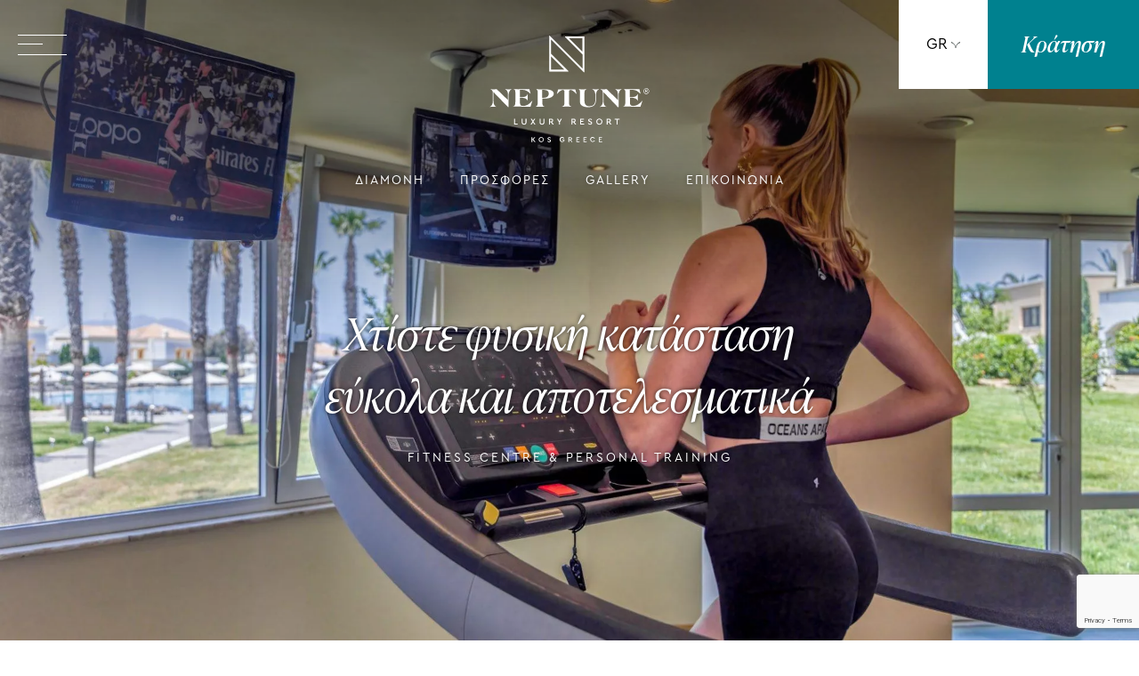

--- FILE ---
content_type: text/html; charset=UTF-8
request_url: https://www.neptune.gr/el/sports/fitness-centre/
body_size: 28755
content:
<!doctype html>
<html class="site no-js" lang="el">
    <head>
        <!--[if lt IE 9]>
            <script src="//cdnjs.cloudflare.com/ajax/libs/html5shiv/3.7.2/html5shiv.min.js"></script>
        <![endif]-->
        <meta charset="UTF-8">
        <meta http-equiv="X-UA-Compatible" content="IE=Edge"/>
        <meta name="viewport" content="width=device-width, initial-scale=1"/>
        <meta name="theme-color" content="#0099a9"/>
        <meta name="msapplication-navbutton-color" content="#0099a9">
        <meta name="apple-mobile-web-app-status-bar-style" content="#0099a9">
        <meta name="google" content="notranslate"> 
        <meta name="google" value="notranslate">

        

                <script>document.documentElement.className = document.documentElement.className.replace(/\bno-js\b/, 'js')</script>

                <script async defer src="https://www.neptune.gr/wp-content/themes/npt10934/assets/js/core.js"></script>

        <!-- Google Tag Manager -->
<script>(function(w,d,s,l,i){w[l]=w[l]||[];w[l].push({'gtm.start':
new Date().getTime(),event:'gtm.js'});var f=d.getElementsByTagName(s)[0],
j=d.createElement(s),dl=l!='dataLayer'?'&l='+l:'';j.async=true;j.src=
'https://www.googletagmanager.com/gtm.js?id='+i+dl;f.parentNode.insertBefore(j,f);
})(window,document,'script','dataLayer','GTM-NN8DJB7');</script>
<!-- End Google Tag Manager -->        <style>
            /* .css-loading:not(.loaded){
                background: #0099a9 !important;
            }
            .css-loading:not(.loaded) * {
                opacity: 0 !important;
            } */
        </style>
        <meta name='robots' content='index, follow, max-image-preview:large, max-snippet:-1, max-video-preview:-1' />
	<style>img:is([sizes="auto" i], [sizes^="auto," i]) { contain-intrinsic-size: 3000px 1500px }</style>
	<link rel="alternate" hreflang="en" href="https://www.neptune.gr/sports/fitness-centre/" />
<link rel="alternate" hreflang="el" href="https://www.neptune.gr/el/sports/fitness-centre/" />
<link rel="alternate" hreflang="de" href="https://www.neptune.gr/de/sport/fitness-centre/" />
<link rel="alternate" hreflang="x-default" href="https://www.neptune.gr/sports/fitness-centre/" />

	<!-- This site is optimized with the Yoast SEO plugin v26.6 - https://yoast.com/wordpress/plugins/seo/ -->
	<title>Fitness Centre | Neptune Luxury Resort</title>
	<link rel="canonical" href="https://www.neptune.gr/el/sports/fitness-centre/" />
	<meta property="og:locale" content="el_GR" />
	<meta property="og:type" content="article" />
	<meta property="og:title" content="Fitness Centre | Neptune Luxury Resort" />
	<meta property="og:url" content="https://www.neptune.gr/el/sports/fitness-centre/" />
	<meta property="og:site_name" content="Neptune Luxury Resort" />
	<meta property="article:publisher" content="https://www.facebook.com/NeptuneHotelsKos/" />
	<meta property="article:modified_time" content="2023-09-15T07:43:47+00:00" />
	<meta property="og:image" content="https://www.neptune.gr/wp-content/uploads/2023/04/neptune_signature_image.jpg" />
	<meta property="og:image:width" content="1200" />
	<meta property="og:image:height" content="675" />
	<meta property="og:image:type" content="image/jpeg" />
	<meta name="twitter:card" content="summary_large_image" />
	<script type="application/ld+json" class="yoast-schema-graph">{"@context":"https://schema.org","@graph":[{"@type":"WebPage","@id":"https://www.neptune.gr/el/sports/fitness-centre/","url":"https://www.neptune.gr/el/sports/fitness-centre/","name":"Fitness Centre | Neptune Luxury Resort","isPartOf":{"@id":"https://www.neptune.gr/de/#website"},"datePublished":"2023-03-09T09:03:07+00:00","dateModified":"2023-09-15T07:43:47+00:00","breadcrumb":{"@id":"https://www.neptune.gr/el/sports/fitness-centre/#breadcrumb"},"inLanguage":"el","potentialAction":[{"@type":"ReadAction","target":["https://www.neptune.gr/el/sports/fitness-centre/"]}]},{"@type":"BreadcrumbList","@id":"https://www.neptune.gr/el/sports/fitness-centre/#breadcrumb","itemListElement":[{"@type":"ListItem","position":1,"name":"Home","item":"https://www.neptune.gr/el/"},{"@type":"ListItem","position":2,"name":"Σπορ","item":"https://www.neptune.gr/el/sports/"},{"@type":"ListItem","position":3,"name":"Fitness Centre"}]},{"@type":"WebSite","@id":"https://www.neptune.gr/de/#website","url":"https://www.neptune.gr/de/","name":"Neptune Luxury Resort","description":"","publisher":{"@id":"https://www.neptune.gr/de/#organization"},"alternateName":"Neptune","potentialAction":[{"@type":"SearchAction","target":{"@type":"EntryPoint","urlTemplate":"https://www.neptune.gr/de/?s={search_term_string}"},"query-input":{"@type":"PropertyValueSpecification","valueRequired":true,"valueName":"search_term_string"}}],"inLanguage":"el"},{"@type":"Organization","@id":"https://www.neptune.gr/de/#organization","name":"Neptune Luxury Resort","alternateName":"Neptune","url":"https://www.neptune.gr/de/","logo":{"@type":"ImageObject","inLanguage":"el","@id":"https://www.neptune.gr/de/#/schema/logo/image/","url":"https://www.neptune.gr/wp-content/uploads/2023/04/positive-logo-rgb-light.jpg","contentUrl":"https://www.neptune.gr/wp-content/uploads/2023/04/positive-logo-rgb-light.jpg","width":775,"height":600,"caption":"Neptune Luxury Resort"},"image":{"@id":"https://www.neptune.gr/de/#/schema/logo/image/"},"sameAs":["https://www.facebook.com/NeptuneHotelsKos/","https://www.instagram.com/neptunehotels/","https://www.linkedin.com/company/neptunehotelskos/"]}]}</script>
	<!-- / Yoast SEO plugin. -->


<link rel='dns-prefetch' href='//www.neptune.gr' />
<link rel='dns-prefetch' href='//cc.cdn.civiccomputing.com' />
<link rel='dns-prefetch' href='//cdnjs.cloudflare.com' />
<style id='classic-theme-styles-inline-css' type='text/css'>
/*! This file is auto-generated */
.wp-block-button__link{color:#fff;background-color:#32373c;border-radius:9999px;box-shadow:none;text-decoration:none;padding:calc(.667em + 2px) calc(1.333em + 2px);font-size:1.125em}.wp-block-file__button{background:#32373c;color:#fff;text-decoration:none}
</style>
<link rel='stylesheet' id='wp-components-css' href='https://www.neptune.gr/wp-includes/css/dist/components/style.min.css?ver=5eaac57116907cf3e4291eaaf1dffd80'  media='all' />
<link rel='stylesheet' id='wp-preferences-css' href='https://www.neptune.gr/wp-includes/css/dist/preferences/style.min.css?ver=5eaac57116907cf3e4291eaaf1dffd80'  media='all' />
<link rel='stylesheet' id='wp-block-editor-css' href='https://www.neptune.gr/wp-includes/css/dist/block-editor/style.min.css?ver=5eaac57116907cf3e4291eaaf1dffd80'  media='all' />
<link rel='stylesheet' id='popup-maker-block-library-style-css' href='https://www.neptune.gr/wp-content/plugins/popup-maker/dist/packages/block-library-style.css?ver=dbea705cfafe089d65f1'  media='all' />
<style id='global-styles-inline-css' type='text/css'>
:root{--wp--preset--aspect-ratio--square: 1;--wp--preset--aspect-ratio--4-3: 4/3;--wp--preset--aspect-ratio--3-4: 3/4;--wp--preset--aspect-ratio--3-2: 3/2;--wp--preset--aspect-ratio--2-3: 2/3;--wp--preset--aspect-ratio--16-9: 16/9;--wp--preset--aspect-ratio--9-16: 9/16;--wp--preset--color--black: #000000;--wp--preset--color--cyan-bluish-gray: #abb8c3;--wp--preset--color--white: #ffffff;--wp--preset--color--pale-pink: #f78da7;--wp--preset--color--vivid-red: #cf2e2e;--wp--preset--color--luminous-vivid-orange: #ff6900;--wp--preset--color--luminous-vivid-amber: #fcb900;--wp--preset--color--light-green-cyan: #7bdcb5;--wp--preset--color--vivid-green-cyan: #00d084;--wp--preset--color--pale-cyan-blue: #8ed1fc;--wp--preset--color--vivid-cyan-blue: #0693e3;--wp--preset--color--vivid-purple: #9b51e0;--wp--preset--gradient--vivid-cyan-blue-to-vivid-purple: linear-gradient(135deg,rgba(6,147,227,1) 0%,rgb(155,81,224) 100%);--wp--preset--gradient--light-green-cyan-to-vivid-green-cyan: linear-gradient(135deg,rgb(122,220,180) 0%,rgb(0,208,130) 100%);--wp--preset--gradient--luminous-vivid-amber-to-luminous-vivid-orange: linear-gradient(135deg,rgba(252,185,0,1) 0%,rgba(255,105,0,1) 100%);--wp--preset--gradient--luminous-vivid-orange-to-vivid-red: linear-gradient(135deg,rgba(255,105,0,1) 0%,rgb(207,46,46) 100%);--wp--preset--gradient--very-light-gray-to-cyan-bluish-gray: linear-gradient(135deg,rgb(238,238,238) 0%,rgb(169,184,195) 100%);--wp--preset--gradient--cool-to-warm-spectrum: linear-gradient(135deg,rgb(74,234,220) 0%,rgb(151,120,209) 20%,rgb(207,42,186) 40%,rgb(238,44,130) 60%,rgb(251,105,98) 80%,rgb(254,248,76) 100%);--wp--preset--gradient--blush-light-purple: linear-gradient(135deg,rgb(255,206,236) 0%,rgb(152,150,240) 100%);--wp--preset--gradient--blush-bordeaux: linear-gradient(135deg,rgb(254,205,165) 0%,rgb(254,45,45) 50%,rgb(107,0,62) 100%);--wp--preset--gradient--luminous-dusk: linear-gradient(135deg,rgb(255,203,112) 0%,rgb(199,81,192) 50%,rgb(65,88,208) 100%);--wp--preset--gradient--pale-ocean: linear-gradient(135deg,rgb(255,245,203) 0%,rgb(182,227,212) 50%,rgb(51,167,181) 100%);--wp--preset--gradient--electric-grass: linear-gradient(135deg,rgb(202,248,128) 0%,rgb(113,206,126) 100%);--wp--preset--gradient--midnight: linear-gradient(135deg,rgb(2,3,129) 0%,rgb(40,116,252) 100%);--wp--preset--font-size--small: 13px;--wp--preset--font-size--medium: 20px;--wp--preset--font-size--large: 36px;--wp--preset--font-size--x-large: 42px;--wp--preset--spacing--20: 0.44rem;--wp--preset--spacing--30: 0.67rem;--wp--preset--spacing--40: 1rem;--wp--preset--spacing--50: 1.5rem;--wp--preset--spacing--60: 2.25rem;--wp--preset--spacing--70: 3.38rem;--wp--preset--spacing--80: 5.06rem;--wp--preset--shadow--natural: 6px 6px 9px rgba(0, 0, 0, 0.2);--wp--preset--shadow--deep: 12px 12px 50px rgba(0, 0, 0, 0.4);--wp--preset--shadow--sharp: 6px 6px 0px rgba(0, 0, 0, 0.2);--wp--preset--shadow--outlined: 6px 6px 0px -3px rgba(255, 255, 255, 1), 6px 6px rgba(0, 0, 0, 1);--wp--preset--shadow--crisp: 6px 6px 0px rgba(0, 0, 0, 1);}:where(.is-layout-flex){gap: 0.5em;}:where(.is-layout-grid){gap: 0.5em;}body .is-layout-flex{display: flex;}.is-layout-flex{flex-wrap: wrap;align-items: center;}.is-layout-flex > :is(*, div){margin: 0;}body .is-layout-grid{display: grid;}.is-layout-grid > :is(*, div){margin: 0;}:where(.wp-block-columns.is-layout-flex){gap: 2em;}:where(.wp-block-columns.is-layout-grid){gap: 2em;}:where(.wp-block-post-template.is-layout-flex){gap: 1.25em;}:where(.wp-block-post-template.is-layout-grid){gap: 1.25em;}.has-black-color{color: var(--wp--preset--color--black) !important;}.has-cyan-bluish-gray-color{color: var(--wp--preset--color--cyan-bluish-gray) !important;}.has-white-color{color: var(--wp--preset--color--white) !important;}.has-pale-pink-color{color: var(--wp--preset--color--pale-pink) !important;}.has-vivid-red-color{color: var(--wp--preset--color--vivid-red) !important;}.has-luminous-vivid-orange-color{color: var(--wp--preset--color--luminous-vivid-orange) !important;}.has-luminous-vivid-amber-color{color: var(--wp--preset--color--luminous-vivid-amber) !important;}.has-light-green-cyan-color{color: var(--wp--preset--color--light-green-cyan) !important;}.has-vivid-green-cyan-color{color: var(--wp--preset--color--vivid-green-cyan) !important;}.has-pale-cyan-blue-color{color: var(--wp--preset--color--pale-cyan-blue) !important;}.has-vivid-cyan-blue-color{color: var(--wp--preset--color--vivid-cyan-blue) !important;}.has-vivid-purple-color{color: var(--wp--preset--color--vivid-purple) !important;}.has-black-background-color{background-color: var(--wp--preset--color--black) !important;}.has-cyan-bluish-gray-background-color{background-color: var(--wp--preset--color--cyan-bluish-gray) !important;}.has-white-background-color{background-color: var(--wp--preset--color--white) !important;}.has-pale-pink-background-color{background-color: var(--wp--preset--color--pale-pink) !important;}.has-vivid-red-background-color{background-color: var(--wp--preset--color--vivid-red) !important;}.has-luminous-vivid-orange-background-color{background-color: var(--wp--preset--color--luminous-vivid-orange) !important;}.has-luminous-vivid-amber-background-color{background-color: var(--wp--preset--color--luminous-vivid-amber) !important;}.has-light-green-cyan-background-color{background-color: var(--wp--preset--color--light-green-cyan) !important;}.has-vivid-green-cyan-background-color{background-color: var(--wp--preset--color--vivid-green-cyan) !important;}.has-pale-cyan-blue-background-color{background-color: var(--wp--preset--color--pale-cyan-blue) !important;}.has-vivid-cyan-blue-background-color{background-color: var(--wp--preset--color--vivid-cyan-blue) !important;}.has-vivid-purple-background-color{background-color: var(--wp--preset--color--vivid-purple) !important;}.has-black-border-color{border-color: var(--wp--preset--color--black) !important;}.has-cyan-bluish-gray-border-color{border-color: var(--wp--preset--color--cyan-bluish-gray) !important;}.has-white-border-color{border-color: var(--wp--preset--color--white) !important;}.has-pale-pink-border-color{border-color: var(--wp--preset--color--pale-pink) !important;}.has-vivid-red-border-color{border-color: var(--wp--preset--color--vivid-red) !important;}.has-luminous-vivid-orange-border-color{border-color: var(--wp--preset--color--luminous-vivid-orange) !important;}.has-luminous-vivid-amber-border-color{border-color: var(--wp--preset--color--luminous-vivid-amber) !important;}.has-light-green-cyan-border-color{border-color: var(--wp--preset--color--light-green-cyan) !important;}.has-vivid-green-cyan-border-color{border-color: var(--wp--preset--color--vivid-green-cyan) !important;}.has-pale-cyan-blue-border-color{border-color: var(--wp--preset--color--pale-cyan-blue) !important;}.has-vivid-cyan-blue-border-color{border-color: var(--wp--preset--color--vivid-cyan-blue) !important;}.has-vivid-purple-border-color{border-color: var(--wp--preset--color--vivid-purple) !important;}.has-vivid-cyan-blue-to-vivid-purple-gradient-background{background: var(--wp--preset--gradient--vivid-cyan-blue-to-vivid-purple) !important;}.has-light-green-cyan-to-vivid-green-cyan-gradient-background{background: var(--wp--preset--gradient--light-green-cyan-to-vivid-green-cyan) !important;}.has-luminous-vivid-amber-to-luminous-vivid-orange-gradient-background{background: var(--wp--preset--gradient--luminous-vivid-amber-to-luminous-vivid-orange) !important;}.has-luminous-vivid-orange-to-vivid-red-gradient-background{background: var(--wp--preset--gradient--luminous-vivid-orange-to-vivid-red) !important;}.has-very-light-gray-to-cyan-bluish-gray-gradient-background{background: var(--wp--preset--gradient--very-light-gray-to-cyan-bluish-gray) !important;}.has-cool-to-warm-spectrum-gradient-background{background: var(--wp--preset--gradient--cool-to-warm-spectrum) !important;}.has-blush-light-purple-gradient-background{background: var(--wp--preset--gradient--blush-light-purple) !important;}.has-blush-bordeaux-gradient-background{background: var(--wp--preset--gradient--blush-bordeaux) !important;}.has-luminous-dusk-gradient-background{background: var(--wp--preset--gradient--luminous-dusk) !important;}.has-pale-ocean-gradient-background{background: var(--wp--preset--gradient--pale-ocean) !important;}.has-electric-grass-gradient-background{background: var(--wp--preset--gradient--electric-grass) !important;}.has-midnight-gradient-background{background: var(--wp--preset--gradient--midnight) !important;}.has-small-font-size{font-size: var(--wp--preset--font-size--small) !important;}.has-medium-font-size{font-size: var(--wp--preset--font-size--medium) !important;}.has-large-font-size{font-size: var(--wp--preset--font-size--large) !important;}.has-x-large-font-size{font-size: var(--wp--preset--font-size--x-large) !important;}
:where(.wp-block-post-template.is-layout-flex){gap: 1.25em;}:where(.wp-block-post-template.is-layout-grid){gap: 1.25em;}
:where(.wp-block-columns.is-layout-flex){gap: 2em;}:where(.wp-block-columns.is-layout-grid){gap: 2em;}
:root :where(.wp-block-pullquote){font-size: 1.5em;line-height: 1.6;}
</style>
<link rel='stylesheet' id='contact-form-7-css' href='https://www.neptune.gr/wp-content/plugins/contact-form-7/includes/css/styles.css?ver=6.1.4'  media='all' />
<link rel='stylesheet' id='main-css' href='https://www.neptune.gr/wp-content/themes/npt10934/assets/css/main.css'  media='all' />
<script type="text/javascript" id="wpml-cookie-js-extra">
/* <![CDATA[ */
var wpml_cookies = {"wp-wpml_current_language":{"value":"el","expires":1,"path":"\/"}};
var wpml_cookies = {"wp-wpml_current_language":{"value":"el","expires":1,"path":"\/"}};
/* ]]> */
</script>
<script  src="https://www.neptune.gr/wp-content/plugins/sitepress-multilingual-cms/res/js/cookies/language-cookie.js?ver=486900" id="wpml-cookie-js" defer="defer" data-wp-strategy="defer"></script>
<script  src="https://www.neptune.gr/wp-includes/js/jquery/jquery.min.js?ver=3.7.1" id="jquery-core-js"></script>
<script  src="https://www.neptune.gr/wp-includes/js/jquery/jquery-migrate.min.js?ver=3.4.1" id="jquery-migrate-js"></script>
<link rel="https://api.w.org/" href="https://www.neptune.gr/el/wp-json/" /><link rel="alternate" title="JSON" type="application/json" href="https://www.neptune.gr/el/wp-json/wp/v2/pages/14271" /><link rel="EditURI" type="application/rsd+xml" title="RSD" href="https://www.neptune.gr/xmlrpc.php?rsd" />
<link rel='shortlink' href='https://www.neptune.gr/el/?p=14271' />
<meta name="generator" content="WPML ver:4.8.6 stt:1,3,13;" />
<link rel="icon" href="https://www.neptune.gr/wp-content/uploads/2023/01/cropped-neptune-kos-favicon-32x32.png" sizes="32x32" />
<link rel="icon" href="https://www.neptune.gr/wp-content/uploads/2023/01/cropped-neptune-kos-favicon-192x192.png" sizes="192x192" />
<link rel="apple-touch-icon" href="https://www.neptune.gr/wp-content/uploads/2023/01/cropped-neptune-kos-favicon-180x180.png" />
<meta name="msapplication-TileImage" content="https://www.neptune.gr/wp-content/uploads/2023/01/cropped-neptune-kos-favicon-270x270.png" />

        <script>
        //    const mainCSS = document.getElementById('main-css');
        //    console.log(mainCSS);
        //    var fi = setInterval(function() {
        //     try {
        //         if(mainCSS.sheet) {
        //             document.body.classList.remove('css-loading');
        //             clearInterval(fi);
        //         }
        //     } catch (e){}
        //     }, 10);
            
        </script>
        <!-- Meta Pixel Code -->
        <script>
        !function(f,b,e,v,n,t,s)
        {if(f.fbq)return;n=f.fbq=function(){n.callMethod?
        n.callMethod.apply(n,arguments):n.queue.push(arguments)};
        if(!f._fbq)f._fbq=n;n.push=n;n.loaded=!0;n.version='2.0';
        n.queue=[];t=b.createElement(e);t.async=!0;
        t.src=v;s=b.getElementsByTagName(e)[0];
        s.parentNode.insertBefore(t,s)}(window, document,'script',
        'https://connect.facebook.net/en_US/fbevents.js');
        fbq('init', '1067341138546930');
        fbq('track', 'PageView');
        </script>
        <noscript><img height="1" width="1" style="display:none"
        src="
        https://www.facebook.com/tr?id=1067341138546930&ev=PageView&noscript=1"
        /></noscript>
        <!-- End Meta Pixel Code -->
    </head>
    <body class="wp-singular page-template page-template-templates page-template-activties page-template-templatesactivties-php page page-id-14271 page-child parent-pageid-14554 wp-theme-npt10934 site__body css-loading">
                <!-- Google Tag Manager (noscript) -->
<noscript><iframe src="https://www.googletagmanager.com/ns.html?id=GTM-NN8DJB7"
height="0" width="0" style="display:none;visibility:hidden"></iframe></noscript>
<!-- End Google Tag Manager (noscript) -->        
        <header class="site-header">
  <div class="container-fluid p-0 h-100 site-header__container">
    <div class="row h-100">
      <div class="col-lg-2 col-3 h-100 d-flex align-items-center">
        <button class="site-header__burger" aria-label="site menu">
            <span class="site-header__burger__rows">
                <span class="site-header__burger__item site-header__burger__item--1"></span>
                <span class="site-header__burger__item site-header__burger__item--2"></span>
                <span class="site-header__burger__item site-header__burger__item--3"></span>
            </span>
        </button>
      </div>
      <div class="col-lg-8 col-6 h-100 d-flex align-items-start justify-content-center">
        <a aria-label="site logo" href="https://www.neptune.gr/el/" class="site-header__logo">
            <svg xmlns="http://www.w3.org/2000/svg" width="180" height="120" viewBox="0 0 180 120"><path fill="#fff" d="M69.292 38.363v-15.07l15.07 15.07zM89.414 2.99h15.16v15.16zM106.378.915H85.354c-.18 0-.27.09-.361.271-.09.18 0 .27.09.451l19.581 19.581V37.01L67.849.194c-.09-.09-.271-.18-.452-.09-.18.09-.27.18-.27.36v39.703c0 .18.18.361.36.361h20.935c.18 0 .27-.09.36-.27.091-.181 0-.271-.09-.452l-19.49-19.49V4.435l36.815 36.815c.09.09.181.09.271.09h.18c.181-.09.271-.18.271-.36V1.275c0-.18-.18-.36-.36-.36z" class="logo__visiblity-toggle logo__icon"/><g class="logo__visiblity-toggle" fill="#fff"><path d="M51.877 119.754h-1.083l-2.526-2.978 2.346-2.617h1.083l-2.256 2.617zm-4.512-5.505h.903v5.505h-.903z"/><path d="M58.284 114.971c.631 0 1.083.18 1.443.542.361.36.542.902.542 1.443 0 .542-.18 1.083-.542 1.444-.36.361-.902.541-1.443.541-.632 0-1.083-.18-1.444-.54-.361-.362-.541-.813-.541-1.445 0-.541.18-1.083.541-1.443.36-.361.812-.542 1.444-.542zm-.09-.812c-.813 0-1.535.27-2.076.812-.541.542-.812 1.173-.812 1.985a2.8 2.8 0 0 0 .812 1.985c.541.542 1.263.813 2.075.813.813 0 1.534-.271 2.076-.813.541-.54.812-1.173.812-1.985a2.8 2.8 0 0 0-.812-1.985c-.542-.541-1.173-.812-2.076-.812z"/><path d="M68.3 114.43c.27.18.541.45.722.722l-.632.45c-.27-.45-.722-.63-1.173-.63-.27 0-.451.09-.632.18-.18.09-.27.27-.27.541 0 .18.09.361.18.451.09.09.27.18.632.361l.631.27c.451.181.812.452.993.632.18.271.36.542.36.903 0 .451-.18.902-.54 1.173-.362.27-.813.451-1.354.451-.451 0-.902-.09-1.263-.36-.361-.181-.632-.542-.903-.903l.632-.451c.451.541.902.902 1.444.902.27 0 .541-.09.722-.18.18-.181.27-.361.27-.542a.69.69 0 0 0-.18-.451c-.09-.09-.361-.27-.632-.361l-.632-.27c-.45-.181-.721-.362-.992-.632-.27-.271-.361-.542-.361-.903 0-.45.18-.812.541-1.082.361-.271.722-.452 1.264-.452.45-.09.812 0 1.173.18z"/><path d="m84.09 115.332-.631.542c-.451-.542-.993-.903-1.624-.903-.542 0-1.083.18-1.444.542-.36.36-.541.902-.541 1.443 0 .632.18 1.083.541 1.444.361.361.902.541 1.444.541.722 0 1.263-.27 1.624-.812v-.631h-1.714v-.812h2.616v1.534a3.11 3.11 0 0 1-1.082 1.082c-.452.271-.993.361-1.534.361-.813 0-1.534-.27-2.076-.812-.541-.541-.812-1.263-.812-2.075 0-.812.27-1.444.812-1.985.542-.542 1.263-.812 2.076-.812 1.082.18 1.804.541 2.346 1.353z"/><path d="M89.775 115.061h1.083c.27 0 .542.09.722.271.18.18.27.361.27.632a.82.82 0 0 1-.27.631c-.18.18-.451.271-.722.271h-1.083zm2.527 4.783h.993l-1.625-2.256c.361-.18.632-.361.812-.632.18-.27.271-.631.271-.992 0-.542-.18-.993-.541-1.264a2.217 2.217 0 0 0-1.354-.45h-1.985v5.504h.902v-2.166h.993l1.534 2.166z"/><path d="M101.145 115.061h-2.707v1.444h2.075v.812h-2.075v1.715h2.887v.812h-3.7v-5.504h3.61v.721z"/><path d="M109.176 115.061h-2.707v1.444h2.075v.812h-2.075v1.715h2.887v.812h-3.7v-5.504h3.61v.721z"/><path d="M117.477 114.52c.451.27.722.541.993.902l-.632.452c-.451-.632-.992-.993-1.714-.993-.542 0-1.083.18-1.444.541-.361.361-.541.903-.541 1.444 0 .541.18 1.083.54 1.444.362.36.813.541 1.445.541.722 0 1.263-.36 1.714-.992l.632.45c-.27.362-.542.723-.993.903-.451.27-.902.361-1.353.361-.812 0-1.534-.27-2.076-.812-.541-.541-.812-1.263-.812-2.075 0-.812.27-1.444.812-1.986.542-.54 1.264-.812 2.076-.812.541.271.992.361 1.353.632z"/><path d="M126.5 115.061h-2.706v1.444h2.075v.812h-2.075v1.715h2.887v.812h-3.7v-5.504h3.61v.721z"/></g><g class="logo__color-toggle" fill="#fff"><path d="M176.4 62.184h-.722v-1.083h.722c.18 0 .36.09.451.181.09.18.18.27.18.451 0 .09-.09.27-.18.361a.69.69 0 0 1-.451.18zm.541.451c.361-.09.632-.45.722-.902 0-.36-.18-.632-.36-.812a1.53 1.53 0 0 0-.903-.27h-1.354v3.428h.542v-1.263h.722l.992 1.263h.722l-1.083-1.444zm-.631 2.527c-.722 0-1.354-.27-1.895-.812-.542-.541-.812-1.173-.812-1.895 0-.812.27-1.444.812-1.985.541-.542 1.173-.812 1.895-.812s1.353.27 1.895.812c.541.541.812 1.173.812 1.985 0 .722-.27 1.354-.812 1.895a3.592 3.592 0 0 1-1.895.812zm2.256-5.053c-.632-.722-1.354-.993-2.256-.902-.903 0-1.624.36-2.256.992-.632.632-.993 1.444-.993 2.346 0 .812.361 1.624.993 2.256.632.632 1.353.993 2.256.993.902 0 1.624-.361 2.256-.993.631-.722.902-1.444.902-2.346 0-.902-.27-1.714-.902-2.346z"/><path d="m20.205 79.69.18.18c.18.18.542.632.722.632.18 0 .452-.18.452-.722V66.786c0-1.804.721-5.414 3.338-6.316v-.18c-.541 0-1.173 0-1.714.09-.632 0-1.173.09-1.805.09-.541 0-1.173 0-1.805-.09-.631 0-1.263-.09-1.804-.09v.18c1.985.541 3.068 2.797 3.068 6.226v5.775L8.204 60.289c-.632 0-1.263 0-1.805.09-.631 0-1.263.09-1.804.09-.542 0-1.083 0-1.715-.09-.541 0-1.083-.09-1.624-.09v.18a3.11 3.11 0 0 1 1.895 1.264c.45.632.722 1.805.722 3.7v8.12c0 1.986-.722 5.505-3.339 6.407v.18c.541 0 1.173 0 1.714-.09.632 0 1.173-.09 1.805-.09.542 0 1.173 0 1.805.09.631 0 1.263.09 1.804.09v-.18c-1.894-.541-3.067-2.887-3.067-6.226V63.538z"/><path d="M32.026 79.87c2.436 0 4.963 0 7.399.09 2.346 0 4.602.09 6.677.09l2.166-6.677-.18-.09c-2.978 3.7-6.588 5.865-9.836 5.865-2.978 0-3.97-1.083-3.97-4.33v-4.874h2.165c3.429 0 5.865 1.264 6.497 3.249h.18v-7.31h-.27c-.812 2.257-2.888 3.34-6.407 3.34h-2.256V61.01h3.249c3.068 0 6.136 1.624 8.482 4.331h.36L44.93 60.29h-6.227c-1.444 0-3.79.09-6.497.09-1.173 0-1.895 0-2.707-.09-.632 0-1.263-.09-2.166-.09v.18c1.625.452 1.805 1.896 1.805 3.43v10.737c0 3.43-.722 4.873-2.526 5.053v.271c.902 0 1.624 0 2.436-.09.902.09 1.805.09 2.978.09z"/><path d="M60.72 69.944h-1.353v-8.933h1.353c3.97 0 5.955 1.354 5.955 4.06.09 3.159-2.075 4.873-5.955 4.873zm2.166-9.474h-6.317c-.45 0-1.083 0-1.714-.09-.722 0-1.444-.09-2.166-.09v.18c1.354.451 1.624 2.075 1.624 3.519v10.648c0 3.519-.631 4.962-2.346 5.143v.27c.812 0 1.625 0 2.437-.09 1.714-.09 3.248-.09 4.963 0 .812 0 1.624.09 2.436.09v-.27c-1.715-.27-2.346-1.624-2.346-5.143v-3.97l.631.09c.722.09 1.083.09 1.715.09 6.497 0 10.557-2.166 10.557-5.595-.09-2.346-2.526-4.782-9.474-4.782z"/><path d="M97.626 65.523h.36l-1.533-5.143h-19.13l-1.534 5.143h.361c2.256-2.707 4.692-4.422 6.316-4.422.813 0 1.895.361 1.895 2.076v11.189c0 1.895-.18 3.068-.541 3.88-.451.902-1.083 1.353-2.256 1.444v.27c.993 0 1.985 0 2.888-.09a43.99 43.99 0 0 1 4.872 0c.812 0 1.715.09 2.617.09v-.27c-1.534-.18-2.527-1.173-2.527-5.144v-11.37c0-1.353.632-2.075 1.895-2.075 1.625.09 4.06 1.805 6.317 4.422z"/><path d="M110.89 80.502c6.046 0 8.843-2.617 8.843-8.121v-5.505c0-2.616 1.083-5.684 3.158-6.316v-.27c-.45 0-.992 0-1.534.09-.631 0-1.263.09-1.804.09-.542 0-1.083 0-1.715-.09-.722 0-1.444-.09-2.256-.09v.18c2.166.541 3.43 2.797 3.43 6.226v5.414c0 5.053-2.166 7.309-6.949 7.309-3.429 0-5.233-2.166-5.233-6.136V63.99c0-2.527 1.263-3.339 2.346-3.61v-.09c-.722 0-1.534 0-2.256.09-.812 0-1.624.09-2.346.09s-1.534 0-2.256-.09c-.722 0-1.444-.09-2.166-.09v.09c1.444.271 1.624 1.715 1.624 3.52v10.828c0 3.519 3.52 5.775 9.114 5.775z"/><path d="M145.179 66.786c0-1.804.722-5.414 3.339-6.316v-.18c-.542 0-1.173 0-1.715.09-.631 0-1.173.09-1.804.09-.542 0-1.174 0-1.805-.09-.632 0-1.263-.09-1.805-.09v.18c1.985.541 3.068 2.797 3.068 6.226v5.775l-12.633-12.182c-.631 0-1.263 0-1.804.09-.632 0-1.264.09-1.805.09-.541 0-1.083 0-1.714-.09-.542 0-1.083-.09-1.625-.09v.18a3.11 3.11 0 0 1 1.895 1.264c.451.632.722 1.805.722 3.7v8.12c0 1.986-.722 5.505-3.338 6.407v.18c.54 0 1.173 0 1.714-.09.632 0 1.173-.09 1.805-.09.541 0 1.173 0 1.804.09.632 0 1.264.09 1.805.09v-.18c-1.895-.541-3.068-2.887-3.068-6.226V63.538l15.61 16.332.181.18c.18.181.541.632.722.632.18 0 .451-.18.451-.722z"/><path d="M155.646 79.87c2.436 0 4.963 0 7.4.09 2.345 0 4.601.09 6.677.09l2.165-6.677-.18-.09c-2.978 3.7-6.587 5.865-9.836 5.865-2.977 0-3.97-1.083-3.97-4.33v-4.874h2.166c3.429 0 5.865 1.264 6.497 3.249h.18v-7.31h-.27c-.813 2.257-2.888 3.34-6.407 3.34h-2.256V61.01h3.248c3.068 0 6.136 1.624 8.482 4.331h.361l-1.353-5.053h-6.227c-1.443 0-3.79.09-6.496.09-1.173 0-1.895 0-2.707-.09-.632 0-1.264-.09-2.166-.09v.18c1.624.452 1.805 1.896 1.805 3.43v10.737c0 3.43-.722 4.873-2.527 5.053v.271c.902 0 1.624 0 2.436-.09.903.09 1.805.09 2.978.09z"/></g><g class="logo__color-toggle" fill="#fff"><path d="M28.777 99.09h3.068v.993h-4.06v-6.678h1.082v5.685z"/><path d="M41.68 97.376c0 .902-.27 1.534-.721 2.075-.542.541-1.173.722-1.985.722s-1.444-.27-1.986-.722c-.54-.541-.721-1.173-.721-2.075v-3.97h1.082v4.06c0 .541.18.992.452 1.263.27.27.721.451 1.173.451.45 0 .902-.18 1.173-.45.27-.272.45-.723.45-1.264v-4.06h1.084z"/><path d="m50.614 100.083-1.624-2.437-1.625 2.437h-1.263l2.256-3.43-2.075-3.248h1.263l1.444 2.346 1.443-2.346h1.173l-2.075 3.249 2.256 3.338h-1.173z"/><path d="M61.803 97.376c0 .902-.27 1.534-.722 2.075-.541.541-1.173.722-1.985.722s-1.444-.27-1.985-.722c-.542-.541-.722-1.173-.722-2.075v-3.97h1.083v4.06c0 .541.18.992.45 1.263.271.27.723.451 1.174.451.451 0 .902-.18 1.173-.45.27-.272.451-.723.451-1.264v-4.06h1.083z"/><path d="M68.029 94.398h1.354c.45 0 .721.09.902.27.18.181.27.452.27.813 0 .36 0 .631-.27.812-.27.18-.542.27-.902.27h-1.354zm3.068 5.594h1.263l-1.985-2.707c.361-.18.722-.36.902-.722.271-.36.361-.721.361-1.173 0-.541-.18-1.082-.631-1.443s-.993-.542-1.625-.542h-2.436v6.678h1.083v-2.527h1.173l1.895 2.527z"/><path d="M79.218 97.376v2.707h-1.083v-2.707l-2.256-3.97h1.173l1.625 2.887 1.624-2.888h1.173z"/><path d="M93.204 94.398h1.354c.45 0 .722.09.902.27.18.181.27.452.27.813 0 .36 0 .631-.27.812-.27.18-.541.27-.902.27h-1.354zm3.158 5.594h1.264l-1.985-2.707c.36-.18.721-.36.902-.722.27-.36.36-.721.36-1.173 0-.541-.18-1.082-.63-1.443-.452-.361-.993-.542-1.625-.542h-2.436v6.678h1.082v-2.527h1.174l1.894 2.527z"/><path d="M106.378 94.398h-3.338v1.714h2.526v.903h-2.526v2.075h3.429v.993h-4.512v-6.678h4.331v.993z"/><path d="M114.5 93.586c.36.18.631.541.902.902l-.722.541c-.361-.541-.812-.812-1.444-.812a1.7 1.7 0 0 0-.722.18.82.82 0 0 0-.27.632c0 .271.09.361.18.542.18.09.361.27.722.451l.722.361c.541.27.902.541 1.173.812.27.27.36.632.36 1.083 0 .541-.18 1.083-.63 1.353-.452.361-.993.542-1.625.542-.541 0-.993-.09-1.444-.361-.451-.27-.812-.632-.992-1.083l.722-.541c.45.722 1.082 1.082 1.714 1.082.36 0 .632-.09.812-.27.18-.18.361-.361.361-.632 0-.27-.09-.451-.27-.541-.181-.09-.362-.271-.723-.451l-.721-.361c-.452-.18-.903-.452-1.173-.722a1.494 1.494 0 0 1-.452-1.083c0-.541.18-.993.632-1.263.36-.361.902-.542 1.534-.542.632-.09.993 0 1.353.18z"/><path d="M123.523 94.217c.722 0 1.263.271 1.714.722.452.451.722.993.722 1.715 0 .722-.27 1.353-.722 1.804-.45.452-.992.722-1.714.722s-1.263-.27-1.715-.722c-.45-.541-.631-1.082-.631-1.804 0-.632.18-1.264.631-1.715.452-.451.993-.631 1.715-.722zm0-.902c-.902 0-1.805.361-2.436.993-.632.631-.993 1.443-.993 2.436 0 .992.361 1.805.993 2.436.631.632 1.443.993 2.436.993.902 0 1.714-.361 2.436-.993.632-.631.993-1.444.993-2.436 0-.993-.27-1.805-.993-2.436-.631-.722-1.534-.993-2.436-.993z"/><path d="M132.817 94.398h1.353c.452 0 .722.09.903.27.18.181.27.452.27.813 0 .36-.09.631-.27.812-.27.18-.542.27-.903.27h-1.353zm3.158 5.594h1.263l-1.985-2.707c.361-.18.722-.36.903-.722.27-.36.36-.721.36-1.173 0-.541-.18-1.082-.631-1.443s-.993-.542-1.624-.542h-2.437v6.678h1.083v-2.527h1.173l1.895 2.527z"/><path d="M146.262 94.398h-2.256v5.685h-1.083v-5.685h-2.256v-.993h5.505v.993z"/></g></svg>        </a>
      </div>
      <div class="col-lg-2 col-3 h-100 d-flex align-items-center justify-content-end site-header__right-actions">
                <a aria-label="phone" href="tel:00302242058900" class="icon site-header__phone site-header__icon">
          <svg xmlns="http://www.w3.org/2000/svg" width="24" height="23" viewBox="0 0 24 23"><path fill="none" stroke="#3d4543" stroke-miterlimit="20" d="M7.883 15.723c5.505 5.505 10.763 6.67 12.704 6.776a14.209 14.209 0 0 0 2.118-4.66c-1.342-1.305-3.294-2.637-5.082-3.386l-2.118 2.117c-.723-.194-2.708-1.015-5.081-3.388S7.23 8.824 7.036 8.1l2.117-2.117C8.403 4.194 7.071 2.242 5.765.9c-1.34.353-2.84.877-4.658 2.118.106 1.94 1.271 7.199 6.776 12.704z"/></svg>        </a>
                
                <a href="https://www.neptune.gr/el/contact-us/" class="icon site-header__contact site-header__icon">
          <svg xmlns="http://www.w3.org/2000/svg" width="19" height="25" viewBox="0 0 19 25"><defs><clipPath id="694ja"><path d="M0 24.463V.466h18.918v23.997z"/></clipPath></defs><g clip-path="url(#694ja)"><path fill="none" stroke="#3d4543" stroke-miterlimit="20" d="M18.42 9.925a8.961 8.961 0 0 0-17.922 0c0 7.965 8.96 13.94 8.96 13.94s8.962-5.975 8.962-13.94z"/></g><g clip-path="url(#694ja)"><path fill="none" stroke="#3d4543" stroke-miterlimit="20" d="M4.106 9.91a5.338 5.338 0 1 1 10.675 0 5.338 5.338 0 0 1-10.675 0z"/></g></svg>        </a>
        
                
        	<div class="lang" data-dropdown>
		<span class="lang__current">
			GR      <span class="lang__arrow"></span>
		</span>
				<ul class="lang__list dropdown__list" data-role="dropdown">
							<li class="lang__item">
					<a href="https://www.neptune.gr/sports/fitness-centre/" rel="alternate" title="EN" lang="en" hreflang="en">
						EN					</a>
				</li>
							<li class="lang__item">
					<a href="https://www.neptune.gr/de/sport/fitness-centre/" rel="alternate" title="DE" lang="de" hreflang="de">
						DE					</a>
				</li>
					</ul>
	</div>
                <a href="https://neptune.reserve-online.net/?lang=el" class="site-header__book" target="_blank" rel="noopener noreferrer"><span>Κράτηση</span></a>
              </div>
    </div>
    <div class="row">
      <div class="col-12 d-none d-lg-flex align-items-center justify-content-center">
        <nav class="menu menu--header-menu"><ul class="menu__list menu__list--level-0"><li class="menu__item"><a href="https://www.neptune.gr/el/accommodation-kos/" class="menu__link" data-menu-id="103759">Διαμονή</a></li>
<li class="menu__item"><a href="https://www.neptune.gr/el/offers/" class="menu__link" data-menu-id="103760">Προσφορές</a></li>
<li class="menu__item"><a href="https://www.neptune.gr/el/gallery/" class="menu__link" data-menu-id="86813">Gallery</a></li>
<li class="menu__item"><a href="https://www.neptune.gr/el/contact-us/" class="menu__link" data-menu-id="86815">Επικοινωνία</a></li>
</ul></nav>      </div>
    </div>
  </div>
  <div class="site-header__menu" data-simplebar>
	<div class="site-header__menu__inner">
		<div class="site-header__menu__container">
			<div class="container-fluid p-0 h-100">
				<div class="row m-0 d-flex h-100">
					<div class="col-lg-4 col-12 offset-lg-2 d-flex flex-wrap p-0">
						<div class="menu--main"><ul class="menu__list menu__list--level-0"><li class="menu__item menu__item--has-children"><span class="menu__link" data-menu-id="86743">To Θέρετρο</span><ul class="menu__list menu__list--submenu menu__list--level-1"><li class="menu__item"><a href="https://www.neptune.gr/el/the-resort/" class="menu__link" data-menu-id="86736">Με μια ματιά</a></li>
<li class="menu__item"><a href="https://www.neptune.gr/el/the-resort/art-and-gardens/" class="menu__link" data-menu-id="86737">Τέχνη &#038; Κήποι</a></li>
<li class="menu__item"><a href="https://www.neptune.gr/el/the-resort/art-and-gardens/gardens/" class="menu__link" data-menu-id="86739">Κήποι</a></li>
<li class="menu__item"><a href="https://www.neptune.gr/el/the-resort/art-and-gardens/sculptures/" class="menu__link" data-menu-id="86738">Τέχνη &#038; Γλυπτά</a></li>
<li class="menu__item"><a href="https://www.neptune.gr/el/the-resort/shopping/" class="menu__link" data-menu-id="86740">Καταστήματα</a></li>
<li class="menu__item"><a href="https://www.neptune.gr/el/the-resort/our-history/" class="menu__link" data-menu-id="86741">Η Ιστορία μας</a></li>
<li class="menu__item"><a href="https://www.neptune.gr/el/map/" class="menu__link" data-menu-id="86742">Χάρτης</a></li>
<li class="menu__item"><a href="https://www.neptune.gr/el/environmental-map/" class="menu__link" data-menu-id="123906">Περιβαλλοντικός Χάρτης Ξενοδοχείου</a></li>
</ul></li>
<li class="menu__item menu__item--has-children"><span class="menu__link" data-menu-id="86744">Διαμονή</span><ul class="menu__list menu__list--submenu menu__list--level-1"><li class="menu__item"><a href="https://www.neptune.gr/el/accommodation-kos/" class="menu__link" data-menu-id="86745">Με μια ματιά</a></li>
<li class="menu__item"><a href="https://www.neptune.gr/el/accommodation-kos/luxury-rooms/" class="menu__link" data-menu-id="86746">Δωμάτια</a></li>
<li class="menu__item"><a href="https://www.neptune.gr/el/accommodation-kos/luxury-apartments/" class="menu__link" data-menu-id="86747">Διαμερίσματα</a></li>
<li class="menu__item"><a href="https://www.neptune.gr/el/accommodation-kos/luxury-suites/" class="menu__link" data-menu-id="86748">Σουίτες</a></li>
</ul></li>
<li class="menu__item menu__item--has-children"><span class="menu__link" data-menu-id="86749">Εστιατόρια &#038; Μπαρ</span><ul class="menu__list menu__list--submenu menu__list--level-1"><li class="menu__item"><a href="https://www.neptune.gr/el/restaurants-and-bars/" class="menu__link" data-menu-id="86750">Με μια ματιά</a></li>
<li class="menu__item"><a href="https://www.neptune.gr/el/restaurants-and-bars/restaurants/" class="menu__link" data-menu-id="86752">Εστιατόρια</a></li>
<li class="menu__item"><a href="https://www.neptune.gr/el/restaurants-and-bars/bars/" class="menu__link" data-menu-id="86753">Μπαρ</a></li>
<li class="menu__item"><a href="https://www.neptune.gr/el/restaurants-and-bars/private-dining/" class="menu__link" data-menu-id="86754">Private Dining</a></li>
<li class="menu__item"><a href="https://www.neptune.gr/el/restaurants-and-bars/special-events/" class="menu__link" data-menu-id="86755">Ειδικές Εκδηλώσεις</a></li>
</ul></li>
<li class="menu__item menu__item--has-children"><span class="menu__link" data-menu-id="86756">Wellness &#038; Spa</span><ul class="menu__list menu__list--submenu menu__list--level-1"><li class="menu__item"><a href="https://www.neptune.gr/el/wellness-and-spa/" class="menu__link" data-menu-id="86757">Με μια ματιά</a></li>
<li class="menu__item"><a href="https://www.neptune.gr/el/wellness-and-spa/wet-spa/" class="menu__link" data-menu-id="86758">Wet Spa</a></li>
<li class="menu__item"><a href="https://www.neptune.gr/el/wellness-and-spa/massages/" class="menu__link" data-menu-id="86759">Μασάζ</a></li>
<li class="menu__item"><a href="https://www.neptune.gr/el/wellness-and-spa/beauty-extras/" class="menu__link" data-menu-id="86760">Υπηρεσίες Κομμωτηρίου</a></li>
<li class="menu__item"><a href="https://www.neptune.gr/el/wellness-and-spa/beauty-therapies/" class="menu__link" data-menu-id="86762">Θεραπείες Ομορφιάς</a></li>
</ul></li>
<li class="menu__item menu__item--has-children"><span class="menu__link" data-menu-id="86763">Πισίνες &#038; Παραλία</span><ul class="menu__list menu__list--submenu menu__list--level-1"><li class="menu__item"><a href="https://www.neptune.gr/el/pools-and-beach/" class="menu__link" data-menu-id="86764">Με μια ματιά</a></li>
<li class="menu__item"><a href="https://www.neptune.gr/el/pools-and-beach/pools/" class="menu__link" data-menu-id="86765">Πισίνες</a></li>
<li class="menu__item"><a href="https://www.neptune.gr/el/pools-and-beach/beach/" class="menu__link" data-menu-id="86766">Παραλία</a></li>
</ul></li>
<li class="menu__item menu__item--ancestor menu__item--parent menu__item--has-children"><span class="menu__link" data-menu-id="86767">Σπορ</span><ul class="menu__list menu__list--submenu menu__list--level-1"><li class="menu__item"><a href="https://www.neptune.gr/el/sports/" class="menu__link" data-menu-id="86773">Με μια ματιά</a></li>
<li class="menu__item"><a href="https://www.neptune.gr/el/sports/watersports/" class="menu__link" data-menu-id="86771">Θαλάσσια Σπορ</a></li>
<li class="menu__item"><a href="https://www.neptune.gr/el/sports/indoor-and-outdoor-sports/" class="menu__link" data-menu-id="86772">Σπορ Εσωτερικού &#038; Εξωτερικού Χώρου</a></li>
<li class="menu__item menu__item--current"><a href="https://www.neptune.gr/el/sports/fitness-centre/" class="menu__link" data-menu-id="86774">Fitness Centre</a></li>
<li class="menu__item"><a href="https://www.neptune.gr/el/sports/courses-and-lessons/" class="menu__link" data-menu-id="86775">Μαθήματα</a></li>
<li class="menu__item"><a href="https://www.neptune.gr/el/sports/scuba-diving/" class="menu__link" data-menu-id="86776">Καταδύσεις</a></li>
<li class="menu__item"><a href="https://www.neptune.gr/el/sports/mtb-rental-and-guided-tours/" class="menu__link" data-menu-id="86777">Ενοικίαση MTB &#038; Ξεναγήσεις</a></li>
</ul></li>
<li class="menu__item menu__item--has-children"><span class="menu__link" data-menu-id="86778">Ψυχαγωγία</span><ul class="menu__list menu__list--submenu menu__list--level-1"><li class="menu__item"><a href="https://www.neptune.gr/el/entertainment/" class="menu__link" data-menu-id="86779">Με μια ματιά</a></li>
<li class="menu__item"><a href="https://www.neptune.gr/el/entertainment/daytime-entertainment/" class="menu__link" data-menu-id="86780">Ημερήσια Διασκέδαση</a></li>
<li class="menu__item"><a href="https://www.neptune.gr/el/entertainment/evening-entertainment/" class="menu__link" data-menu-id="86781">Βραδινή Διασκέδαση</a></li>
</ul></li>
<li class="menu__item menu__item--has-children"><span class="menu__link" data-menu-id="86782">Φιλικό προς την Οικογένεια</span><ul class="menu__list menu__list--submenu menu__list--level-1"><li class="menu__item"><a href="https://www.neptune.gr/el/family-friendly/" class="menu__link" data-menu-id="86784">Με μια ματιά</a></li>
<li class="menu__item"><a href="https://www.neptune.gr/el/family-friendly/neppi-land-kids-club/" class="menu__link" data-menu-id="86785">Neppi Land Kids Club</a></li>
<li class="menu__item"><a href="https://www.neptune.gr/el/family-friendly/kids-friendly-restaurants/" class="menu__link" data-menu-id="86786">Φιλικά προς τα παιδιά εστιατόρια</a></li>
<li class="menu__item"><a href="https://www.neptune.gr/el/pools-and-beach/childrens-pools/" class="menu__link" data-menu-id="86787">Παιδικές Πισίνες</a></li>
<li class="menu__item"><a href="https://www.neptune.gr/el/family-friendly/non-stop-kids-entertainment/" class="menu__link" data-menu-id="86789">Διασκέδαση χωρίς τέλος</a></li>
<li class="menu__item"><a href="https://www.neptune.gr/el/accommodation-kos/family-rooms/" class="menu__link" data-menu-id="86783">Οικογενειακά Δωμάτια</a></li>
<li class="menu__item"><a href="https://www.neptune.gr/el/family-friendly/special-amenities/" class="menu__link" data-menu-id="86790">Άνεση και ευκολία για οικογένειες</a></li>
</ul></li>
<li class="menu__item menu__item--has-children"><span class="menu__link" data-menu-id="86791">Αυστηρά για Ενήλικες</span><ul class="menu__list menu__list--submenu menu__list--level-1"><li class="menu__item"><a href="https://www.neptune.gr/el/adults-only/" class="menu__link" data-menu-id="86792">Με μια ματιά</a></li>
<li class="menu__item"><a href="https://www.neptune.gr/el/adults-only-area-main-restaurant/" class="menu__link" data-menu-id="86793">Adults only area – Main Restaurant</a></li>
<li class="menu__item"><a href="https://www.neptune.gr/el/accommodation-kos/rooms-and-suites-for-couples-and-friends/" class="menu__link" data-menu-id="86794">Δωμάτια &#038; Σουίτες για Ζευγάρια και Φίλους</a></li>
</ul></li>
<li class="menu__item"><a href="https://www.neptune.gr/el/offers/" class="menu__link" data-menu-id="86795">Προσφορές</a></li>
<li class="menu__item menu__item--has-children"><span class="menu__link" data-menu-id="86796">Προορισμός</span><ul class="menu__list menu__list--submenu menu__list--level-1"><li class="menu__item"><a href="https://www.neptune.gr/el/destination/" class="menu__link" data-menu-id="86797">Με μια ματιά</a></li>
<li class="menu__item"><a href="https://www.neptune.gr/el/destination/excursions/" class="menu__link" data-menu-id="86798">Εκδρομές</a></li>
<li class="menu__item"><a href="https://www.neptune.gr/el/destination/beaches/" class="menu__link" data-menu-id="86800">Παραλίες</a></li>
<li class="menu__item"><a href="https://www.neptune.gr/el/destination/experiences/" class="menu__link" data-menu-id="86799">Εμπειρίες</a></li>
<li class="menu__item"><a href="https://www.neptune.gr/el/destination/nearby-islands/" class="menu__link" data-menu-id="86801">Κοντινά Νησιά</a></li>
</ul></li>
<li class="menu__item menu__item--has-children"><span class="menu__link" data-menu-id="86802">Αειφορία</span><ul class="menu__list menu__list--submenu menu__list--level-1"><li class="menu__item"><a href="https://www.neptune.gr/el/sustainability/" class="menu__link" data-menu-id="86803">Με μια ματιά</a></li>
<li class="menu__item"><a href="https://www.neptune.gr/el/careers/care-for-our-people-neptune-campus/" class="menu__link" data-menu-id="86804">Φροντίδα για τους ανθρώπους μας: “Neptune Campus”</a></li>
<li class="menu__item"><a href="https://www.neptune.gr/el/sustainability/environmental-responsibility/" class="menu__link" data-menu-id="86805">Περιβαλλοντική Υπευθυνότητα</a></li>
<li class="menu__item"><a href="https://www.neptune.gr/el/sustainability/social-responsibility/" class="menu__link" data-menu-id="86806">Κοινωνική Υπευθυνότητα</a></li>
<li class="menu__item"><a href="https://www.neptune.gr/el/sustainability/sdg-s-engagement-policies-and-reports/" class="menu__link" data-menu-id="86807">Οι Πολιτικές μας &#038; αναφορές για τους Στόχους Βιώσιμης Ανάπτυξης (SDG’s-2015)</a></li>
</ul></li>
</ul></div>						
						<div class="menu--secondary"><ul class="menu__list menu__list--level-0"><li class="menu__item"><a href="https://www.neptune.gr/el/contact-us/" class="menu__link" data-menu-id="86808">Επικοινωνία</a></li>
<li class="menu__item"><a href="https://www.neptune.gr/el/careers/" class="menu__link" data-menu-id="86809">Θέσεις εργασίας</a></li>
<li class="menu__item"><a href="https://www.neptune.gr/el/faq/" class="menu__link" data-menu-id="86810">FAQ</a></li>
<li class="menu__item"><a href="https://www.neptune.gr/el/gallery/" class="menu__link" data-menu-id="86813">Gallery</a></li>
</ul></div>					</div>
					
					<div class="col-6 p-0 site-header__menu__photos-columns">
						<div class="site-header__menu__photos-wrapper">
							<div class="site-header__menu__photos">
																		<div class="site-header__menu__photos__item " data-menu-id="86743">
											<img data-srcset="https://www.neptune.gr/wp-content/uploads/2023/04/0057_-3-e1709549476396.jpg 450w, https://www.neptune.gr/wp-content/uploads/2023/04/0057_-3-768x808.jpg 768w, https://www.neptune.gr/wp-content/uploads/2023/04/0057_-3-768x808.webp 768w, https://www.neptune.gr/wp-content/uploads/2023/04/0057_-3-e1709549476396.jpg 1200w" src="https://www.neptune.gr/wp-content/uploads/2023/04/0057_-3-e1709549476396.jpg" alt="" srcset="[data-uri]" class="responsively-lazy"></img>										</div>
																											<div class="site-header__menu__photos__item " data-menu-id="86736">
											<img data-srcset="https://www.neptune.gr/wp-content/uploads/2022/08/menu-bg.jpg 450w, https://www.neptune.gr/wp-content/uploads/2022/08/menu-bg.webp 450w, https://www.neptune.gr/wp-content/uploads/2022/08/menu-bg-768x861.jpg 768w, https://www.neptune.gr/wp-content/uploads/2022/08/menu-bg-768x861.webp 768w, https://www.neptune.gr/wp-content/uploads/2022/08/menu-bg.jpg 1200w, https://www.neptune.gr/wp-content/uploads/2022/08/menu-bg.webp 1200w" src="https://www.neptune.gr/wp-content/uploads/2022/08/menu-bg.jpg" alt="" srcset="[data-uri]" class="responsively-lazy"></img>										</div>
																											<div class="site-header__menu__photos__item " data-menu-id="86737">
											<img data-srcset="https://www.neptune.gr/wp-content/uploads/2022/08/menu-bg.jpg 450w, https://www.neptune.gr/wp-content/uploads/2022/08/menu-bg.webp 450w, https://www.neptune.gr/wp-content/uploads/2022/08/menu-bg-768x861.jpg 768w, https://www.neptune.gr/wp-content/uploads/2022/08/menu-bg-768x861.webp 768w, https://www.neptune.gr/wp-content/uploads/2022/08/menu-bg.jpg 1200w, https://www.neptune.gr/wp-content/uploads/2022/08/menu-bg.webp 1200w" src="https://www.neptune.gr/wp-content/uploads/2022/08/menu-bg.jpg" alt="" srcset="[data-uri]" class="responsively-lazy"></img>										</div>
																											<div class="site-header__menu__photos__item " data-menu-id="86739">
											<img data-srcset="https://www.neptune.gr/wp-content/uploads/2022/08/menu-bg.jpg 450w, https://www.neptune.gr/wp-content/uploads/2022/08/menu-bg.webp 450w, https://www.neptune.gr/wp-content/uploads/2022/08/menu-bg-768x861.jpg 768w, https://www.neptune.gr/wp-content/uploads/2022/08/menu-bg-768x861.webp 768w, https://www.neptune.gr/wp-content/uploads/2022/08/menu-bg.jpg 1200w, https://www.neptune.gr/wp-content/uploads/2022/08/menu-bg.webp 1200w" src="https://www.neptune.gr/wp-content/uploads/2022/08/menu-bg.jpg" alt="" srcset="[data-uri]" class="responsively-lazy"></img>										</div>
																											<div class="site-header__menu__photos__item " data-menu-id="86738">
											<img data-srcset="https://www.neptune.gr/wp-content/uploads/2022/08/menu-bg.jpg 450w, https://www.neptune.gr/wp-content/uploads/2022/08/menu-bg.webp 450w, https://www.neptune.gr/wp-content/uploads/2022/08/menu-bg-768x861.jpg 768w, https://www.neptune.gr/wp-content/uploads/2022/08/menu-bg-768x861.webp 768w, https://www.neptune.gr/wp-content/uploads/2022/08/menu-bg.jpg 1200w, https://www.neptune.gr/wp-content/uploads/2022/08/menu-bg.webp 1200w" src="https://www.neptune.gr/wp-content/uploads/2022/08/menu-bg.jpg" alt="" srcset="[data-uri]" class="responsively-lazy"></img>										</div>
																											<div class="site-header__menu__photos__item " data-menu-id="86740">
											<img data-srcset="https://www.neptune.gr/wp-content/uploads/2022/08/menu-bg.jpg 450w, https://www.neptune.gr/wp-content/uploads/2022/08/menu-bg.webp 450w, https://www.neptune.gr/wp-content/uploads/2022/08/menu-bg-768x861.jpg 768w, https://www.neptune.gr/wp-content/uploads/2022/08/menu-bg-768x861.webp 768w, https://www.neptune.gr/wp-content/uploads/2022/08/menu-bg.jpg 1200w, https://www.neptune.gr/wp-content/uploads/2022/08/menu-bg.webp 1200w" src="https://www.neptune.gr/wp-content/uploads/2022/08/menu-bg.jpg" alt="" srcset="[data-uri]" class="responsively-lazy"></img>										</div>
																											<div class="site-header__menu__photos__item " data-menu-id="86741">
											<img data-srcset="https://www.neptune.gr/wp-content/uploads/2022/08/menu-bg.jpg 450w, https://www.neptune.gr/wp-content/uploads/2022/08/menu-bg.webp 450w, https://www.neptune.gr/wp-content/uploads/2022/08/menu-bg-768x861.jpg 768w, https://www.neptune.gr/wp-content/uploads/2022/08/menu-bg-768x861.webp 768w, https://www.neptune.gr/wp-content/uploads/2022/08/menu-bg.jpg 1200w, https://www.neptune.gr/wp-content/uploads/2022/08/menu-bg.webp 1200w" src="https://www.neptune.gr/wp-content/uploads/2022/08/menu-bg.jpg" alt="" srcset="[data-uri]" class="responsively-lazy"></img>										</div>
																											<div class="site-header__menu__photos__item " data-menu-id="86742">
											<img data-srcset="https://www.neptune.gr/wp-content/uploads/2022/08/menu-bg.jpg 450w, https://www.neptune.gr/wp-content/uploads/2022/08/menu-bg.webp 450w, https://www.neptune.gr/wp-content/uploads/2022/08/menu-bg-768x861.jpg 768w, https://www.neptune.gr/wp-content/uploads/2022/08/menu-bg-768x861.webp 768w, https://www.neptune.gr/wp-content/uploads/2022/08/menu-bg.jpg 1200w, https://www.neptune.gr/wp-content/uploads/2022/08/menu-bg.webp 1200w" src="https://www.neptune.gr/wp-content/uploads/2022/08/menu-bg.jpg" alt="" srcset="[data-uri]" class="responsively-lazy"></img>										</div>
																											<div class="site-header__menu__photos__item " data-menu-id="123906">
											<img data-srcset="https://www.neptune.gr/wp-content/uploads/2022/08/menu-bg.jpg 450w, https://www.neptune.gr/wp-content/uploads/2022/08/menu-bg.webp 450w, https://www.neptune.gr/wp-content/uploads/2022/08/menu-bg-768x861.jpg 768w, https://www.neptune.gr/wp-content/uploads/2022/08/menu-bg-768x861.webp 768w, https://www.neptune.gr/wp-content/uploads/2022/08/menu-bg.jpg 1200w, https://www.neptune.gr/wp-content/uploads/2022/08/menu-bg.webp 1200w" src="https://www.neptune.gr/wp-content/uploads/2022/08/menu-bg.jpg" alt="" srcset="[data-uri]" class="responsively-lazy"></img>										</div>
																											<div class="site-header__menu__photos__item " data-menu-id="86744">
											<img data-srcset="https://www.neptune.gr/wp-content/uploads/2023/01/meltemi-suite_2-1-1-1-1.jpg 450w, https://www.neptune.gr/wp-content/uploads/2023/01/meltemi-suite_2-1-1-1-1.webp 450w, https://www.neptune.gr/wp-content/uploads/2023/01/meltemi-suite_2-1-1-1-1-768x808.jpg 768w, https://www.neptune.gr/wp-content/uploads/2023/01/meltemi-suite_2-1-1-1-1-768x808.webp 768w, https://www.neptune.gr/wp-content/uploads/2023/01/meltemi-suite_2-1-1-1-1.jpg 1200w, https://www.neptune.gr/wp-content/uploads/2023/01/meltemi-suite_2-1-1-1-1.webp 1200w" src="https://www.neptune.gr/wp-content/uploads/2023/01/meltemi-suite_2-1-1-1-1.jpg" alt="" srcset="[data-uri]" class="responsively-lazy"></img>										</div>
																											<div class="site-header__menu__photos__item " data-menu-id="86745">
											<img data-srcset="https://www.neptune.gr/wp-content/uploads/2022/08/menu-bg.jpg 450w, https://www.neptune.gr/wp-content/uploads/2022/08/menu-bg.webp 450w, https://www.neptune.gr/wp-content/uploads/2022/08/menu-bg-768x861.jpg 768w, https://www.neptune.gr/wp-content/uploads/2022/08/menu-bg-768x861.webp 768w, https://www.neptune.gr/wp-content/uploads/2022/08/menu-bg.jpg 1200w, https://www.neptune.gr/wp-content/uploads/2022/08/menu-bg.webp 1200w" src="https://www.neptune.gr/wp-content/uploads/2022/08/menu-bg.jpg" alt="" srcset="[data-uri]" class="responsively-lazy"></img>										</div>
																											<div class="site-header__menu__photos__item " data-menu-id="86746">
											<img data-srcset="https://www.neptune.gr/wp-content/uploads/2022/08/menu-bg.jpg 450w, https://www.neptune.gr/wp-content/uploads/2022/08/menu-bg.webp 450w, https://www.neptune.gr/wp-content/uploads/2022/08/menu-bg-768x861.jpg 768w, https://www.neptune.gr/wp-content/uploads/2022/08/menu-bg-768x861.webp 768w, https://www.neptune.gr/wp-content/uploads/2022/08/menu-bg.jpg 1200w, https://www.neptune.gr/wp-content/uploads/2022/08/menu-bg.webp 1200w" src="https://www.neptune.gr/wp-content/uploads/2022/08/menu-bg.jpg" alt="" srcset="[data-uri]" class="responsively-lazy"></img>										</div>
																											<div class="site-header__menu__photos__item " data-menu-id="86747">
											<img data-srcset="https://www.neptune.gr/wp-content/uploads/2022/08/menu-bg.jpg 450w, https://www.neptune.gr/wp-content/uploads/2022/08/menu-bg.webp 450w, https://www.neptune.gr/wp-content/uploads/2022/08/menu-bg-768x861.jpg 768w, https://www.neptune.gr/wp-content/uploads/2022/08/menu-bg-768x861.webp 768w, https://www.neptune.gr/wp-content/uploads/2022/08/menu-bg.jpg 1200w, https://www.neptune.gr/wp-content/uploads/2022/08/menu-bg.webp 1200w" src="https://www.neptune.gr/wp-content/uploads/2022/08/menu-bg.jpg" alt="" srcset="[data-uri]" class="responsively-lazy"></img>										</div>
																											<div class="site-header__menu__photos__item " data-menu-id="86748">
											<img data-srcset="https://www.neptune.gr/wp-content/uploads/2022/08/menu-bg.jpg 450w, https://www.neptune.gr/wp-content/uploads/2022/08/menu-bg.webp 450w, https://www.neptune.gr/wp-content/uploads/2022/08/menu-bg-768x861.jpg 768w, https://www.neptune.gr/wp-content/uploads/2022/08/menu-bg-768x861.webp 768w, https://www.neptune.gr/wp-content/uploads/2022/08/menu-bg.jpg 1200w, https://www.neptune.gr/wp-content/uploads/2022/08/menu-bg.webp 1200w" src="https://www.neptune.gr/wp-content/uploads/2022/08/menu-bg.jpg" alt="" srcset="[data-uri]" class="responsively-lazy"></img>										</div>
																											<div class="site-header__menu__photos__item " data-menu-id="86749">
											<img data-srcset="https://www.neptune.gr/wp-content/uploads/2023/04/img_2110-2.jpg 450w, https://www.neptune.gr/wp-content/uploads/2023/04/img_2110-2.webp 450w, https://www.neptune.gr/wp-content/uploads/2023/04/img_2110-2-768x808.jpg 768w, https://www.neptune.gr/wp-content/uploads/2023/04/img_2110-2-768x808.webp 768w, https://www.neptune.gr/wp-content/uploads/2023/04/img_2110-2.jpg 1200w, https://www.neptune.gr/wp-content/uploads/2023/04/img_2110-2.webp 1200w" src="https://www.neptune.gr/wp-content/uploads/2023/04/img_2110-2.jpg" alt="" srcset="[data-uri]" class="responsively-lazy"></img>										</div>
																											<div class="site-header__menu__photos__item " data-menu-id="86750">
											<img data-srcset="https://www.neptune.gr/wp-content/uploads/2022/08/menu-bg.jpg 450w, https://www.neptune.gr/wp-content/uploads/2022/08/menu-bg.webp 450w, https://www.neptune.gr/wp-content/uploads/2022/08/menu-bg-768x861.jpg 768w, https://www.neptune.gr/wp-content/uploads/2022/08/menu-bg-768x861.webp 768w, https://www.neptune.gr/wp-content/uploads/2022/08/menu-bg.jpg 1200w, https://www.neptune.gr/wp-content/uploads/2022/08/menu-bg.webp 1200w" src="https://www.neptune.gr/wp-content/uploads/2022/08/menu-bg.jpg" alt="" srcset="[data-uri]" class="responsively-lazy"></img>										</div>
																											<div class="site-header__menu__photos__item " data-menu-id="86752">
											<img data-srcset="https://www.neptune.gr/wp-content/uploads/2022/08/menu-bg.jpg 450w, https://www.neptune.gr/wp-content/uploads/2022/08/menu-bg.webp 450w, https://www.neptune.gr/wp-content/uploads/2022/08/menu-bg-768x861.jpg 768w, https://www.neptune.gr/wp-content/uploads/2022/08/menu-bg-768x861.webp 768w, https://www.neptune.gr/wp-content/uploads/2022/08/menu-bg.jpg 1200w, https://www.neptune.gr/wp-content/uploads/2022/08/menu-bg.webp 1200w" src="https://www.neptune.gr/wp-content/uploads/2022/08/menu-bg.jpg" alt="" srcset="[data-uri]" class="responsively-lazy"></img>										</div>
																											<div class="site-header__menu__photos__item " data-menu-id="86753">
											<img data-srcset="https://www.neptune.gr/wp-content/uploads/2022/08/menu-bg.jpg 450w, https://www.neptune.gr/wp-content/uploads/2022/08/menu-bg.webp 450w, https://www.neptune.gr/wp-content/uploads/2022/08/menu-bg-768x861.jpg 768w, https://www.neptune.gr/wp-content/uploads/2022/08/menu-bg-768x861.webp 768w, https://www.neptune.gr/wp-content/uploads/2022/08/menu-bg.jpg 1200w, https://www.neptune.gr/wp-content/uploads/2022/08/menu-bg.webp 1200w" src="https://www.neptune.gr/wp-content/uploads/2022/08/menu-bg.jpg" alt="" srcset="[data-uri]" class="responsively-lazy"></img>										</div>
																											<div class="site-header__menu__photos__item " data-menu-id="86754">
											<img data-srcset="https://www.neptune.gr/wp-content/uploads/2022/08/menu-bg.jpg 450w, https://www.neptune.gr/wp-content/uploads/2022/08/menu-bg.webp 450w, https://www.neptune.gr/wp-content/uploads/2022/08/menu-bg-768x861.jpg 768w, https://www.neptune.gr/wp-content/uploads/2022/08/menu-bg-768x861.webp 768w, https://www.neptune.gr/wp-content/uploads/2022/08/menu-bg.jpg 1200w, https://www.neptune.gr/wp-content/uploads/2022/08/menu-bg.webp 1200w" src="https://www.neptune.gr/wp-content/uploads/2022/08/menu-bg.jpg" alt="" srcset="[data-uri]" class="responsively-lazy"></img>										</div>
																											<div class="site-header__menu__photos__item " data-menu-id="86755">
											<img data-srcset="https://www.neptune.gr/wp-content/uploads/2022/08/menu-bg.jpg 450w, https://www.neptune.gr/wp-content/uploads/2022/08/menu-bg.webp 450w, https://www.neptune.gr/wp-content/uploads/2022/08/menu-bg-768x861.jpg 768w, https://www.neptune.gr/wp-content/uploads/2022/08/menu-bg-768x861.webp 768w, https://www.neptune.gr/wp-content/uploads/2022/08/menu-bg.jpg 1200w, https://www.neptune.gr/wp-content/uploads/2022/08/menu-bg.webp 1200w" src="https://www.neptune.gr/wp-content/uploads/2022/08/menu-bg.jpg" alt="" srcset="[data-uri]" class="responsively-lazy"></img>										</div>
																											<div class="site-header__menu__photos__item " data-menu-id="86756">
											<img data-srcset="https://www.neptune.gr/wp-content/uploads/2023/04/neptune-kos2163.jpg 450w, https://www.neptune.gr/wp-content/uploads/2023/04/neptune-kos2163.webp 450w, https://www.neptune.gr/wp-content/uploads/2023/04/neptune-kos2163-768x808.jpg 768w, https://www.neptune.gr/wp-content/uploads/2023/04/neptune-kos2163-768x808.webp 768w, https://www.neptune.gr/wp-content/uploads/2023/04/neptune-kos2163.jpg 1200w, https://www.neptune.gr/wp-content/uploads/2023/04/neptune-kos2163.webp 1200w" src="https://www.neptune.gr/wp-content/uploads/2023/04/neptune-kos2163.jpg" alt="" srcset="[data-uri]" class="responsively-lazy"></img>										</div>
																											<div class="site-header__menu__photos__item " data-menu-id="86757">
											<img data-srcset="https://www.neptune.gr/wp-content/uploads/2022/08/menu-bg.jpg 450w, https://www.neptune.gr/wp-content/uploads/2022/08/menu-bg.webp 450w, https://www.neptune.gr/wp-content/uploads/2022/08/menu-bg-768x861.jpg 768w, https://www.neptune.gr/wp-content/uploads/2022/08/menu-bg-768x861.webp 768w, https://www.neptune.gr/wp-content/uploads/2022/08/menu-bg.jpg 1200w, https://www.neptune.gr/wp-content/uploads/2022/08/menu-bg.webp 1200w" src="https://www.neptune.gr/wp-content/uploads/2022/08/menu-bg.jpg" alt="" srcset="[data-uri]" class="responsively-lazy"></img>										</div>
																											<div class="site-header__menu__photos__item " data-menu-id="86758">
											<img data-srcset="https://www.neptune.gr/wp-content/uploads/2022/08/menu-bg.jpg 450w, https://www.neptune.gr/wp-content/uploads/2022/08/menu-bg.webp 450w, https://www.neptune.gr/wp-content/uploads/2022/08/menu-bg-768x861.jpg 768w, https://www.neptune.gr/wp-content/uploads/2022/08/menu-bg-768x861.webp 768w, https://www.neptune.gr/wp-content/uploads/2022/08/menu-bg.jpg 1200w, https://www.neptune.gr/wp-content/uploads/2022/08/menu-bg.webp 1200w" src="https://www.neptune.gr/wp-content/uploads/2022/08/menu-bg.jpg" alt="" srcset="[data-uri]" class="responsively-lazy"></img>										</div>
																											<div class="site-header__menu__photos__item " data-menu-id="86759">
											<img data-srcset="https://www.neptune.gr/wp-content/uploads/2022/08/menu-bg.jpg 450w, https://www.neptune.gr/wp-content/uploads/2022/08/menu-bg.webp 450w, https://www.neptune.gr/wp-content/uploads/2022/08/menu-bg-768x861.jpg 768w, https://www.neptune.gr/wp-content/uploads/2022/08/menu-bg-768x861.webp 768w, https://www.neptune.gr/wp-content/uploads/2022/08/menu-bg.jpg 1200w, https://www.neptune.gr/wp-content/uploads/2022/08/menu-bg.webp 1200w" src="https://www.neptune.gr/wp-content/uploads/2022/08/menu-bg.jpg" alt="" srcset="[data-uri]" class="responsively-lazy"></img>										</div>
																											<div class="site-header__menu__photos__item " data-menu-id="86760">
											<img data-srcset="https://www.neptune.gr/wp-content/uploads/2022/08/menu-bg.jpg 450w, https://www.neptune.gr/wp-content/uploads/2022/08/menu-bg.webp 450w, https://www.neptune.gr/wp-content/uploads/2022/08/menu-bg-768x861.jpg 768w, https://www.neptune.gr/wp-content/uploads/2022/08/menu-bg-768x861.webp 768w, https://www.neptune.gr/wp-content/uploads/2022/08/menu-bg.jpg 1200w, https://www.neptune.gr/wp-content/uploads/2022/08/menu-bg.webp 1200w" src="https://www.neptune.gr/wp-content/uploads/2022/08/menu-bg.jpg" alt="" srcset="[data-uri]" class="responsively-lazy"></img>										</div>
																											<div class="site-header__menu__photos__item " data-menu-id="86762">
											<img data-srcset="https://www.neptune.gr/wp-content/uploads/2022/08/menu-bg.jpg 450w, https://www.neptune.gr/wp-content/uploads/2022/08/menu-bg.webp 450w, https://www.neptune.gr/wp-content/uploads/2022/08/menu-bg-768x861.jpg 768w, https://www.neptune.gr/wp-content/uploads/2022/08/menu-bg-768x861.webp 768w, https://www.neptune.gr/wp-content/uploads/2022/08/menu-bg.jpg 1200w, https://www.neptune.gr/wp-content/uploads/2022/08/menu-bg.webp 1200w" src="https://www.neptune.gr/wp-content/uploads/2022/08/menu-bg.jpg" alt="" srcset="[data-uri]" class="responsively-lazy"></img>										</div>
																											<div class="site-header__menu__photos__item " data-menu-id="86763">
											<img data-srcset="https://www.neptune.gr/wp-content/uploads/2023/04/neptune-kos1677-2.jpg 450w, https://www.neptune.gr/wp-content/uploads/2023/04/neptune-kos1677-2.webp 450w, https://www.neptune.gr/wp-content/uploads/2023/04/neptune-kos1677-2-768x808.jpg 768w, https://www.neptune.gr/wp-content/uploads/2023/04/neptune-kos1677-2-768x808.webp 768w, https://www.neptune.gr/wp-content/uploads/2023/04/neptune-kos1677-2.jpg 1200w, https://www.neptune.gr/wp-content/uploads/2023/04/neptune-kos1677-2.webp 1200w" src="https://www.neptune.gr/wp-content/uploads/2023/04/neptune-kos1677-2.jpg" alt="" srcset="[data-uri]" class="responsively-lazy"></img>										</div>
																											<div class="site-header__menu__photos__item " data-menu-id="86764">
											<img data-srcset="https://www.neptune.gr/wp-content/uploads/2022/08/menu-bg.jpg 450w, https://www.neptune.gr/wp-content/uploads/2022/08/menu-bg.webp 450w, https://www.neptune.gr/wp-content/uploads/2022/08/menu-bg-768x861.jpg 768w, https://www.neptune.gr/wp-content/uploads/2022/08/menu-bg-768x861.webp 768w, https://www.neptune.gr/wp-content/uploads/2022/08/menu-bg.jpg 1200w, https://www.neptune.gr/wp-content/uploads/2022/08/menu-bg.webp 1200w" src="https://www.neptune.gr/wp-content/uploads/2022/08/menu-bg.jpg" alt="" srcset="[data-uri]" class="responsively-lazy"></img>										</div>
																											<div class="site-header__menu__photos__item " data-menu-id="86765">
											<img data-srcset="https://www.neptune.gr/wp-content/uploads/2022/08/menu-bg.jpg 450w, https://www.neptune.gr/wp-content/uploads/2022/08/menu-bg.webp 450w, https://www.neptune.gr/wp-content/uploads/2022/08/menu-bg-768x861.jpg 768w, https://www.neptune.gr/wp-content/uploads/2022/08/menu-bg-768x861.webp 768w, https://www.neptune.gr/wp-content/uploads/2022/08/menu-bg.jpg 1200w, https://www.neptune.gr/wp-content/uploads/2022/08/menu-bg.webp 1200w" src="https://www.neptune.gr/wp-content/uploads/2022/08/menu-bg.jpg" alt="" srcset="[data-uri]" class="responsively-lazy"></img>										</div>
																											<div class="site-header__menu__photos__item " data-menu-id="86766">
											<img data-srcset="https://www.neptune.gr/wp-content/uploads/2022/08/menu-bg.jpg 450w, https://www.neptune.gr/wp-content/uploads/2022/08/menu-bg.webp 450w, https://www.neptune.gr/wp-content/uploads/2022/08/menu-bg-768x861.jpg 768w, https://www.neptune.gr/wp-content/uploads/2022/08/menu-bg-768x861.webp 768w, https://www.neptune.gr/wp-content/uploads/2022/08/menu-bg.jpg 1200w, https://www.neptune.gr/wp-content/uploads/2022/08/menu-bg.webp 1200w" src="https://www.neptune.gr/wp-content/uploads/2022/08/menu-bg.jpg" alt="" srcset="[data-uri]" class="responsively-lazy"></img>										</div>
																											<div class="site-header__menu__photos__item " data-menu-id="86767">
											<img data-srcset="https://www.neptune.gr/wp-content/uploads/2023/04/eg42tl3g-2.jpg 450w, https://www.neptune.gr/wp-content/uploads/2023/04/eg42tl3g-2.webp 450w, https://www.neptune.gr/wp-content/uploads/2023/04/eg42tl3g-2-768x808.jpg 768w, https://www.neptune.gr/wp-content/uploads/2023/04/eg42tl3g-2-768x808.webp 768w, https://www.neptune.gr/wp-content/uploads/2023/04/eg42tl3g-2.jpg 1200w, https://www.neptune.gr/wp-content/uploads/2023/04/eg42tl3g-2.webp 1200w" src="https://www.neptune.gr/wp-content/uploads/2023/04/eg42tl3g-2.jpg" alt="" srcset="[data-uri]" class="responsively-lazy"></img>										</div>
																											<div class="site-header__menu__photos__item " data-menu-id="86773">
											<img data-srcset="https://www.neptune.gr/wp-content/uploads/2022/08/menu-bg.jpg 450w, https://www.neptune.gr/wp-content/uploads/2022/08/menu-bg.webp 450w, https://www.neptune.gr/wp-content/uploads/2022/08/menu-bg-768x861.jpg 768w, https://www.neptune.gr/wp-content/uploads/2022/08/menu-bg-768x861.webp 768w, https://www.neptune.gr/wp-content/uploads/2022/08/menu-bg.jpg 1200w, https://www.neptune.gr/wp-content/uploads/2022/08/menu-bg.webp 1200w" src="https://www.neptune.gr/wp-content/uploads/2022/08/menu-bg.jpg" alt="" srcset="[data-uri]" class="responsively-lazy"></img>										</div>
																											<div class="site-header__menu__photos__item " data-menu-id="86771">
											<img data-srcset="https://www.neptune.gr/wp-content/uploads/2022/08/menu-bg.jpg 450w, https://www.neptune.gr/wp-content/uploads/2022/08/menu-bg.webp 450w, https://www.neptune.gr/wp-content/uploads/2022/08/menu-bg-768x861.jpg 768w, https://www.neptune.gr/wp-content/uploads/2022/08/menu-bg-768x861.webp 768w, https://www.neptune.gr/wp-content/uploads/2022/08/menu-bg.jpg 1200w, https://www.neptune.gr/wp-content/uploads/2022/08/menu-bg.webp 1200w" src="https://www.neptune.gr/wp-content/uploads/2022/08/menu-bg.jpg" alt="" srcset="[data-uri]" class="responsively-lazy"></img>										</div>
																											<div class="site-header__menu__photos__item " data-menu-id="86772">
											<img data-srcset="https://www.neptune.gr/wp-content/uploads/2022/08/menu-bg.jpg 450w, https://www.neptune.gr/wp-content/uploads/2022/08/menu-bg.webp 450w, https://www.neptune.gr/wp-content/uploads/2022/08/menu-bg-768x861.jpg 768w, https://www.neptune.gr/wp-content/uploads/2022/08/menu-bg-768x861.webp 768w, https://www.neptune.gr/wp-content/uploads/2022/08/menu-bg.jpg 1200w, https://www.neptune.gr/wp-content/uploads/2022/08/menu-bg.webp 1200w" src="https://www.neptune.gr/wp-content/uploads/2022/08/menu-bg.jpg" alt="" srcset="[data-uri]" class="responsively-lazy"></img>										</div>
																											<div class="site-header__menu__photos__item  current" data-menu-id="86774">
											<img data-srcset="https://www.neptune.gr/wp-content/uploads/2022/08/menu-bg.jpg 450w, https://www.neptune.gr/wp-content/uploads/2022/08/menu-bg.webp 450w, https://www.neptune.gr/wp-content/uploads/2022/08/menu-bg-768x861.jpg 768w, https://www.neptune.gr/wp-content/uploads/2022/08/menu-bg-768x861.webp 768w, https://www.neptune.gr/wp-content/uploads/2022/08/menu-bg.jpg 1200w, https://www.neptune.gr/wp-content/uploads/2022/08/menu-bg.webp 1200w" src="https://www.neptune.gr/wp-content/uploads/2022/08/menu-bg.jpg" alt="" srcset="[data-uri]" class="responsively-lazy"></img>										</div>
																											<div class="site-header__menu__photos__item " data-menu-id="86775">
											<img data-srcset="https://www.neptune.gr/wp-content/uploads/2022/08/menu-bg.jpg 450w, https://www.neptune.gr/wp-content/uploads/2022/08/menu-bg.webp 450w, https://www.neptune.gr/wp-content/uploads/2022/08/menu-bg-768x861.jpg 768w, https://www.neptune.gr/wp-content/uploads/2022/08/menu-bg-768x861.webp 768w, https://www.neptune.gr/wp-content/uploads/2022/08/menu-bg.jpg 1200w, https://www.neptune.gr/wp-content/uploads/2022/08/menu-bg.webp 1200w" src="https://www.neptune.gr/wp-content/uploads/2022/08/menu-bg.jpg" alt="" srcset="[data-uri]" class="responsively-lazy"></img>										</div>
																											<div class="site-header__menu__photos__item " data-menu-id="86776">
											<img data-srcset="https://www.neptune.gr/wp-content/uploads/2022/08/menu-bg.jpg 450w, https://www.neptune.gr/wp-content/uploads/2022/08/menu-bg.webp 450w, https://www.neptune.gr/wp-content/uploads/2022/08/menu-bg-768x861.jpg 768w, https://www.neptune.gr/wp-content/uploads/2022/08/menu-bg-768x861.webp 768w, https://www.neptune.gr/wp-content/uploads/2022/08/menu-bg.jpg 1200w, https://www.neptune.gr/wp-content/uploads/2022/08/menu-bg.webp 1200w" src="https://www.neptune.gr/wp-content/uploads/2022/08/menu-bg.jpg" alt="" srcset="[data-uri]" class="responsively-lazy"></img>										</div>
																											<div class="site-header__menu__photos__item " data-menu-id="86777">
											<img data-srcset="https://www.neptune.gr/wp-content/uploads/2022/08/menu-bg.jpg 450w, https://www.neptune.gr/wp-content/uploads/2022/08/menu-bg.webp 450w, https://www.neptune.gr/wp-content/uploads/2022/08/menu-bg-768x861.jpg 768w, https://www.neptune.gr/wp-content/uploads/2022/08/menu-bg-768x861.webp 768w, https://www.neptune.gr/wp-content/uploads/2022/08/menu-bg.jpg 1200w, https://www.neptune.gr/wp-content/uploads/2022/08/menu-bg.webp 1200w" src="https://www.neptune.gr/wp-content/uploads/2022/08/menu-bg.jpg" alt="" srcset="[data-uri]" class="responsively-lazy"></img>										</div>
																											<div class="site-header__menu__photos__item " data-menu-id="86778">
											<img data-srcset="https://www.neptune.gr/wp-content/uploads/2023/04/mg_5937-1.jpg 450w, https://www.neptune.gr/wp-content/uploads/2023/04/mg_5937-1.webp 450w, https://www.neptune.gr/wp-content/uploads/2023/04/mg_5937-1-768x808.jpg 768w, https://www.neptune.gr/wp-content/uploads/2023/04/mg_5937-1-768x808.webp 768w, https://www.neptune.gr/wp-content/uploads/2023/04/mg_5937-1.jpg 1200w, https://www.neptune.gr/wp-content/uploads/2023/04/mg_5937-1.webp 1200w" src="https://www.neptune.gr/wp-content/uploads/2023/04/mg_5937-1.jpg" alt="" srcset="[data-uri]" class="responsively-lazy"></img>										</div>
																											<div class="site-header__menu__photos__item " data-menu-id="86779">
											<img data-srcset="https://www.neptune.gr/wp-content/uploads/2022/08/menu-bg.jpg 450w, https://www.neptune.gr/wp-content/uploads/2022/08/menu-bg.webp 450w, https://www.neptune.gr/wp-content/uploads/2022/08/menu-bg-768x861.jpg 768w, https://www.neptune.gr/wp-content/uploads/2022/08/menu-bg-768x861.webp 768w, https://www.neptune.gr/wp-content/uploads/2022/08/menu-bg.jpg 1200w, https://www.neptune.gr/wp-content/uploads/2022/08/menu-bg.webp 1200w" src="https://www.neptune.gr/wp-content/uploads/2022/08/menu-bg.jpg" alt="" srcset="[data-uri]" class="responsively-lazy"></img>										</div>
																											<div class="site-header__menu__photos__item " data-menu-id="86780">
											<img data-srcset="https://www.neptune.gr/wp-content/uploads/2022/08/menu-bg.jpg 450w, https://www.neptune.gr/wp-content/uploads/2022/08/menu-bg.webp 450w, https://www.neptune.gr/wp-content/uploads/2022/08/menu-bg-768x861.jpg 768w, https://www.neptune.gr/wp-content/uploads/2022/08/menu-bg-768x861.webp 768w, https://www.neptune.gr/wp-content/uploads/2022/08/menu-bg.jpg 1200w, https://www.neptune.gr/wp-content/uploads/2022/08/menu-bg.webp 1200w" src="https://www.neptune.gr/wp-content/uploads/2022/08/menu-bg.jpg" alt="" srcset="[data-uri]" class="responsively-lazy"></img>										</div>
																											<div class="site-header__menu__photos__item " data-menu-id="86781">
											<img data-srcset="https://www.neptune.gr/wp-content/uploads/2022/08/menu-bg.jpg 450w, https://www.neptune.gr/wp-content/uploads/2022/08/menu-bg.webp 450w, https://www.neptune.gr/wp-content/uploads/2022/08/menu-bg-768x861.jpg 768w, https://www.neptune.gr/wp-content/uploads/2022/08/menu-bg-768x861.webp 768w, https://www.neptune.gr/wp-content/uploads/2022/08/menu-bg.jpg 1200w, https://www.neptune.gr/wp-content/uploads/2022/08/menu-bg.webp 1200w" src="https://www.neptune.gr/wp-content/uploads/2022/08/menu-bg.jpg" alt="" srcset="[data-uri]" class="responsively-lazy"></img>										</div>
																											<div class="site-header__menu__photos__item " data-menu-id="86782">
											<img data-srcset="https://www.neptune.gr/wp-content/uploads/2023/04/0417_neptunekos_20220523-26-1.jpg 450w, https://www.neptune.gr/wp-content/uploads/2023/04/0417_neptunekos_20220523-26-1.webp 450w, https://www.neptune.gr/wp-content/uploads/2023/04/0417_neptunekos_20220523-26-1-768x808.jpg 768w, https://www.neptune.gr/wp-content/uploads/2023/04/0417_neptunekos_20220523-26-1-768x808.webp 768w, https://www.neptune.gr/wp-content/uploads/2023/04/0417_neptunekos_20220523-26-1.jpg 1200w, https://www.neptune.gr/wp-content/uploads/2023/04/0417_neptunekos_20220523-26-1.webp 1200w" src="https://www.neptune.gr/wp-content/uploads/2023/04/0417_neptunekos_20220523-26-1.jpg" alt="" srcset="[data-uri]" class="responsively-lazy"></img>										</div>
																											<div class="site-header__menu__photos__item " data-menu-id="86784">
											<img data-srcset="https://www.neptune.gr/wp-content/uploads/2022/08/menu-bg.jpg 450w, https://www.neptune.gr/wp-content/uploads/2022/08/menu-bg.webp 450w, https://www.neptune.gr/wp-content/uploads/2022/08/menu-bg-768x861.jpg 768w, https://www.neptune.gr/wp-content/uploads/2022/08/menu-bg-768x861.webp 768w, https://www.neptune.gr/wp-content/uploads/2022/08/menu-bg.jpg 1200w, https://www.neptune.gr/wp-content/uploads/2022/08/menu-bg.webp 1200w" src="https://www.neptune.gr/wp-content/uploads/2022/08/menu-bg.jpg" alt="" srcset="[data-uri]" class="responsively-lazy"></img>										</div>
																											<div class="site-header__menu__photos__item " data-menu-id="86785">
											<img data-srcset="https://www.neptune.gr/wp-content/uploads/2022/08/menu-bg.jpg 450w, https://www.neptune.gr/wp-content/uploads/2022/08/menu-bg.webp 450w, https://www.neptune.gr/wp-content/uploads/2022/08/menu-bg-768x861.jpg 768w, https://www.neptune.gr/wp-content/uploads/2022/08/menu-bg-768x861.webp 768w, https://www.neptune.gr/wp-content/uploads/2022/08/menu-bg.jpg 1200w, https://www.neptune.gr/wp-content/uploads/2022/08/menu-bg.webp 1200w" src="https://www.neptune.gr/wp-content/uploads/2022/08/menu-bg.jpg" alt="" srcset="[data-uri]" class="responsively-lazy"></img>										</div>
																											<div class="site-header__menu__photos__item " data-menu-id="86786">
											<img data-srcset="https://www.neptune.gr/wp-content/uploads/2022/08/menu-bg.jpg 450w, https://www.neptune.gr/wp-content/uploads/2022/08/menu-bg.webp 450w, https://www.neptune.gr/wp-content/uploads/2022/08/menu-bg-768x861.jpg 768w, https://www.neptune.gr/wp-content/uploads/2022/08/menu-bg-768x861.webp 768w, https://www.neptune.gr/wp-content/uploads/2022/08/menu-bg.jpg 1200w, https://www.neptune.gr/wp-content/uploads/2022/08/menu-bg.webp 1200w" src="https://www.neptune.gr/wp-content/uploads/2022/08/menu-bg.jpg" alt="" srcset="[data-uri]" class="responsively-lazy"></img>										</div>
																											<div class="site-header__menu__photos__item " data-menu-id="86787">
											<img data-srcset="https://www.neptune.gr/wp-content/uploads/2022/08/menu-bg.jpg 450w, https://www.neptune.gr/wp-content/uploads/2022/08/menu-bg.webp 450w, https://www.neptune.gr/wp-content/uploads/2022/08/menu-bg-768x861.jpg 768w, https://www.neptune.gr/wp-content/uploads/2022/08/menu-bg-768x861.webp 768w, https://www.neptune.gr/wp-content/uploads/2022/08/menu-bg.jpg 1200w, https://www.neptune.gr/wp-content/uploads/2022/08/menu-bg.webp 1200w" src="https://www.neptune.gr/wp-content/uploads/2022/08/menu-bg.jpg" alt="" srcset="[data-uri]" class="responsively-lazy"></img>										</div>
																											<div class="site-header__menu__photos__item " data-menu-id="86789">
											<img data-srcset="https://www.neptune.gr/wp-content/uploads/2022/08/menu-bg.jpg 450w, https://www.neptune.gr/wp-content/uploads/2022/08/menu-bg.webp 450w, https://www.neptune.gr/wp-content/uploads/2022/08/menu-bg-768x861.jpg 768w, https://www.neptune.gr/wp-content/uploads/2022/08/menu-bg-768x861.webp 768w, https://www.neptune.gr/wp-content/uploads/2022/08/menu-bg.jpg 1200w, https://www.neptune.gr/wp-content/uploads/2022/08/menu-bg.webp 1200w" src="https://www.neptune.gr/wp-content/uploads/2022/08/menu-bg.jpg" alt="" srcset="[data-uri]" class="responsively-lazy"></img>										</div>
																											<div class="site-header__menu__photos__item " data-menu-id="86783">
											<img data-srcset="https://www.neptune.gr/wp-content/uploads/2022/08/menu-bg.jpg 450w, https://www.neptune.gr/wp-content/uploads/2022/08/menu-bg.webp 450w, https://www.neptune.gr/wp-content/uploads/2022/08/menu-bg-768x861.jpg 768w, https://www.neptune.gr/wp-content/uploads/2022/08/menu-bg-768x861.webp 768w, https://www.neptune.gr/wp-content/uploads/2022/08/menu-bg.jpg 1200w, https://www.neptune.gr/wp-content/uploads/2022/08/menu-bg.webp 1200w" src="https://www.neptune.gr/wp-content/uploads/2022/08/menu-bg.jpg" alt="" srcset="[data-uri]" class="responsively-lazy"></img>										</div>
																											<div class="site-header__menu__photos__item " data-menu-id="86790">
											<img data-srcset="https://www.neptune.gr/wp-content/uploads/2022/08/menu-bg.jpg 450w, https://www.neptune.gr/wp-content/uploads/2022/08/menu-bg.webp 450w, https://www.neptune.gr/wp-content/uploads/2022/08/menu-bg-768x861.jpg 768w, https://www.neptune.gr/wp-content/uploads/2022/08/menu-bg-768x861.webp 768w, https://www.neptune.gr/wp-content/uploads/2022/08/menu-bg.jpg 1200w, https://www.neptune.gr/wp-content/uploads/2022/08/menu-bg.webp 1200w" src="https://www.neptune.gr/wp-content/uploads/2022/08/menu-bg.jpg" alt="" srcset="[data-uri]" class="responsively-lazy"></img>										</div>
																											<div class="site-header__menu__photos__item " data-menu-id="86791">
											<img data-srcset="https://www.neptune.gr/wp-content/uploads/2023/04/neptune-kos2451-1.jpg 450w, https://www.neptune.gr/wp-content/uploads/2023/04/neptune-kos2451-1.webp 450w, https://www.neptune.gr/wp-content/uploads/2023/04/neptune-kos2451-1-768x808.jpg 768w, https://www.neptune.gr/wp-content/uploads/2023/04/neptune-kos2451-1-768x808.webp 768w, https://www.neptune.gr/wp-content/uploads/2023/04/neptune-kos2451-1.jpg 1200w, https://www.neptune.gr/wp-content/uploads/2023/04/neptune-kos2451-1.webp 1200w" src="https://www.neptune.gr/wp-content/uploads/2023/04/neptune-kos2451-1.jpg" alt="" srcset="[data-uri]" class="responsively-lazy"></img>										</div>
																											<div class="site-header__menu__photos__item " data-menu-id="86792">
											<img data-srcset="https://www.neptune.gr/wp-content/uploads/2022/08/menu-bg.jpg 450w, https://www.neptune.gr/wp-content/uploads/2022/08/menu-bg.webp 450w, https://www.neptune.gr/wp-content/uploads/2022/08/menu-bg-768x861.jpg 768w, https://www.neptune.gr/wp-content/uploads/2022/08/menu-bg-768x861.webp 768w, https://www.neptune.gr/wp-content/uploads/2022/08/menu-bg.jpg 1200w, https://www.neptune.gr/wp-content/uploads/2022/08/menu-bg.webp 1200w" src="https://www.neptune.gr/wp-content/uploads/2022/08/menu-bg.jpg" alt="" srcset="[data-uri]" class="responsively-lazy"></img>										</div>
																											<div class="site-header__menu__photos__item " data-menu-id="86793">
											<img data-srcset="https://www.neptune.gr/wp-content/uploads/2022/08/menu-bg.jpg 450w, https://www.neptune.gr/wp-content/uploads/2022/08/menu-bg.webp 450w, https://www.neptune.gr/wp-content/uploads/2022/08/menu-bg-768x861.jpg 768w, https://www.neptune.gr/wp-content/uploads/2022/08/menu-bg-768x861.webp 768w, https://www.neptune.gr/wp-content/uploads/2022/08/menu-bg.jpg 1200w, https://www.neptune.gr/wp-content/uploads/2022/08/menu-bg.webp 1200w" src="https://www.neptune.gr/wp-content/uploads/2022/08/menu-bg.jpg" alt="" srcset="[data-uri]" class="responsively-lazy"></img>										</div>
																											<div class="site-header__menu__photos__item " data-menu-id="86794">
											<img data-srcset="https://www.neptune.gr/wp-content/uploads/2022/08/menu-bg.jpg 450w, https://www.neptune.gr/wp-content/uploads/2022/08/menu-bg.webp 450w, https://www.neptune.gr/wp-content/uploads/2022/08/menu-bg-768x861.jpg 768w, https://www.neptune.gr/wp-content/uploads/2022/08/menu-bg-768x861.webp 768w, https://www.neptune.gr/wp-content/uploads/2022/08/menu-bg.jpg 1200w, https://www.neptune.gr/wp-content/uploads/2022/08/menu-bg.webp 1200w" src="https://www.neptune.gr/wp-content/uploads/2022/08/menu-bg.jpg" alt="" srcset="[data-uri]" class="responsively-lazy"></img>										</div>
																											<div class="site-header__menu__photos__item " data-menu-id="86795">
											<img data-srcset="https://www.neptune.gr/wp-content/uploads/2023/04/neptune-kos384-3.jpg 450w, https://www.neptune.gr/wp-content/uploads/2023/04/neptune-kos384-3.webp 450w, https://www.neptune.gr/wp-content/uploads/2023/04/neptune-kos384-3-768x808.jpg 768w, https://www.neptune.gr/wp-content/uploads/2023/04/neptune-kos384-3-768x808.webp 768w, https://www.neptune.gr/wp-content/uploads/2023/04/neptune-kos384-3.jpg 1200w, https://www.neptune.gr/wp-content/uploads/2023/04/neptune-kos384-3.webp 1200w" src="https://www.neptune.gr/wp-content/uploads/2023/04/neptune-kos384-3.jpg" alt="" srcset="[data-uri]" class="responsively-lazy"></img>										</div>
																											<div class="site-header__menu__photos__item " data-menu-id="86796">
											<img data-srcset="https://www.neptune.gr/wp-content/uploads/2023/04/dsc_7837up-1-1.jpg 450w, https://www.neptune.gr/wp-content/uploads/2023/04/dsc_7837up-1-1.webp 450w, https://www.neptune.gr/wp-content/uploads/2023/04/dsc_7837up-1-1-768x808.jpg 768w, https://www.neptune.gr/wp-content/uploads/2023/04/dsc_7837up-1-1-768x808.webp 768w, https://www.neptune.gr/wp-content/uploads/2023/04/dsc_7837up-1-1.jpg 1200w, https://www.neptune.gr/wp-content/uploads/2023/04/dsc_7837up-1-1.webp 1200w" src="https://www.neptune.gr/wp-content/uploads/2023/04/dsc_7837up-1-1.jpg" alt="" srcset="[data-uri]" class="responsively-lazy"></img>										</div>
																											<div class="site-header__menu__photos__item " data-menu-id="86797">
											<img data-srcset="https://www.neptune.gr/wp-content/uploads/2022/08/menu-bg.jpg 450w, https://www.neptune.gr/wp-content/uploads/2022/08/menu-bg.webp 450w, https://www.neptune.gr/wp-content/uploads/2022/08/menu-bg-768x861.jpg 768w, https://www.neptune.gr/wp-content/uploads/2022/08/menu-bg-768x861.webp 768w, https://www.neptune.gr/wp-content/uploads/2022/08/menu-bg.jpg 1200w, https://www.neptune.gr/wp-content/uploads/2022/08/menu-bg.webp 1200w" src="https://www.neptune.gr/wp-content/uploads/2022/08/menu-bg.jpg" alt="" srcset="[data-uri]" class="responsively-lazy"></img>										</div>
																											<div class="site-header__menu__photos__item " data-menu-id="86798">
											<img data-srcset="https://www.neptune.gr/wp-content/uploads/2022/08/menu-bg.jpg 450w, https://www.neptune.gr/wp-content/uploads/2022/08/menu-bg.webp 450w, https://www.neptune.gr/wp-content/uploads/2022/08/menu-bg-768x861.jpg 768w, https://www.neptune.gr/wp-content/uploads/2022/08/menu-bg-768x861.webp 768w, https://www.neptune.gr/wp-content/uploads/2022/08/menu-bg.jpg 1200w, https://www.neptune.gr/wp-content/uploads/2022/08/menu-bg.webp 1200w" src="https://www.neptune.gr/wp-content/uploads/2022/08/menu-bg.jpg" alt="" srcset="[data-uri]" class="responsively-lazy"></img>										</div>
																											<div class="site-header__menu__photos__item " data-menu-id="86800">
											<img data-srcset="https://www.neptune.gr/wp-content/uploads/2022/08/menu-bg.jpg 450w, https://www.neptune.gr/wp-content/uploads/2022/08/menu-bg.webp 450w, https://www.neptune.gr/wp-content/uploads/2022/08/menu-bg-768x861.jpg 768w, https://www.neptune.gr/wp-content/uploads/2022/08/menu-bg-768x861.webp 768w, https://www.neptune.gr/wp-content/uploads/2022/08/menu-bg.jpg 1200w, https://www.neptune.gr/wp-content/uploads/2022/08/menu-bg.webp 1200w" src="https://www.neptune.gr/wp-content/uploads/2022/08/menu-bg.jpg" alt="" srcset="[data-uri]" class="responsively-lazy"></img>										</div>
																											<div class="site-header__menu__photos__item " data-menu-id="86799">
											<img data-srcset="https://www.neptune.gr/wp-content/uploads/2022/08/menu-bg.jpg 450w, https://www.neptune.gr/wp-content/uploads/2022/08/menu-bg.webp 450w, https://www.neptune.gr/wp-content/uploads/2022/08/menu-bg-768x861.jpg 768w, https://www.neptune.gr/wp-content/uploads/2022/08/menu-bg-768x861.webp 768w, https://www.neptune.gr/wp-content/uploads/2022/08/menu-bg.jpg 1200w, https://www.neptune.gr/wp-content/uploads/2022/08/menu-bg.webp 1200w" src="https://www.neptune.gr/wp-content/uploads/2022/08/menu-bg.jpg" alt="" srcset="[data-uri]" class="responsively-lazy"></img>										</div>
																											<div class="site-header__menu__photos__item " data-menu-id="86801">
											<img data-srcset="https://www.neptune.gr/wp-content/uploads/2022/08/menu-bg.jpg 450w, https://www.neptune.gr/wp-content/uploads/2022/08/menu-bg.webp 450w, https://www.neptune.gr/wp-content/uploads/2022/08/menu-bg-768x861.jpg 768w, https://www.neptune.gr/wp-content/uploads/2022/08/menu-bg-768x861.webp 768w, https://www.neptune.gr/wp-content/uploads/2022/08/menu-bg.jpg 1200w, https://www.neptune.gr/wp-content/uploads/2022/08/menu-bg.webp 1200w" src="https://www.neptune.gr/wp-content/uploads/2022/08/menu-bg.jpg" alt="" srcset="[data-uri]" class="responsively-lazy"></img>										</div>
																											<div class="site-header__menu__photos__item " data-menu-id="86802">
											<img data-srcset="https://www.neptune.gr/wp-content/uploads/2023/04/our-journey-to-sustainability-1.jpg 450w, https://www.neptune.gr/wp-content/uploads/2023/04/our-journey-to-sustainability-1.webp 450w, https://www.neptune.gr/wp-content/uploads/2023/04/our-journey-to-sustainability-1-768x808.jpg 768w, https://www.neptune.gr/wp-content/uploads/2023/04/our-journey-to-sustainability-1-768x808.webp 768w, https://www.neptune.gr/wp-content/uploads/2023/04/our-journey-to-sustainability-1.jpg 1200w, https://www.neptune.gr/wp-content/uploads/2023/04/our-journey-to-sustainability-1.webp 1200w" src="https://www.neptune.gr/wp-content/uploads/2023/04/our-journey-to-sustainability-1.jpg" alt="" srcset="[data-uri]" class="responsively-lazy"></img>										</div>
																											<div class="site-header__menu__photos__item " data-menu-id="86803">
											<img data-srcset="https://www.neptune.gr/wp-content/uploads/2022/08/menu-bg.jpg 450w, https://www.neptune.gr/wp-content/uploads/2022/08/menu-bg.webp 450w, https://www.neptune.gr/wp-content/uploads/2022/08/menu-bg-768x861.jpg 768w, https://www.neptune.gr/wp-content/uploads/2022/08/menu-bg-768x861.webp 768w, https://www.neptune.gr/wp-content/uploads/2022/08/menu-bg.jpg 1200w, https://www.neptune.gr/wp-content/uploads/2022/08/menu-bg.webp 1200w" src="https://www.neptune.gr/wp-content/uploads/2022/08/menu-bg.jpg" alt="" srcset="[data-uri]" class="responsively-lazy"></img>										</div>
																											<div class="site-header__menu__photos__item " data-menu-id="86804">
											<img data-srcset="https://www.neptune.gr/wp-content/uploads/2022/08/menu-bg.jpg 450w, https://www.neptune.gr/wp-content/uploads/2022/08/menu-bg.webp 450w, https://www.neptune.gr/wp-content/uploads/2022/08/menu-bg-768x861.jpg 768w, https://www.neptune.gr/wp-content/uploads/2022/08/menu-bg-768x861.webp 768w, https://www.neptune.gr/wp-content/uploads/2022/08/menu-bg.jpg 1200w, https://www.neptune.gr/wp-content/uploads/2022/08/menu-bg.webp 1200w" src="https://www.neptune.gr/wp-content/uploads/2022/08/menu-bg.jpg" alt="" srcset="[data-uri]" class="responsively-lazy"></img>										</div>
																											<div class="site-header__menu__photos__item " data-menu-id="86805">
											<img data-srcset="https://www.neptune.gr/wp-content/uploads/2022/08/menu-bg.jpg 450w, https://www.neptune.gr/wp-content/uploads/2022/08/menu-bg.webp 450w, https://www.neptune.gr/wp-content/uploads/2022/08/menu-bg-768x861.jpg 768w, https://www.neptune.gr/wp-content/uploads/2022/08/menu-bg-768x861.webp 768w, https://www.neptune.gr/wp-content/uploads/2022/08/menu-bg.jpg 1200w, https://www.neptune.gr/wp-content/uploads/2022/08/menu-bg.webp 1200w" src="https://www.neptune.gr/wp-content/uploads/2022/08/menu-bg.jpg" alt="" srcset="[data-uri]" class="responsively-lazy"></img>										</div>
																											<div class="site-header__menu__photos__item " data-menu-id="86806">
											<img data-srcset="https://www.neptune.gr/wp-content/uploads/2022/08/menu-bg.jpg 450w, https://www.neptune.gr/wp-content/uploads/2022/08/menu-bg.webp 450w, https://www.neptune.gr/wp-content/uploads/2022/08/menu-bg-768x861.jpg 768w, https://www.neptune.gr/wp-content/uploads/2022/08/menu-bg-768x861.webp 768w, https://www.neptune.gr/wp-content/uploads/2022/08/menu-bg.jpg 1200w, https://www.neptune.gr/wp-content/uploads/2022/08/menu-bg.webp 1200w" src="https://www.neptune.gr/wp-content/uploads/2022/08/menu-bg.jpg" alt="" srcset="[data-uri]" class="responsively-lazy"></img>										</div>
																											<div class="site-header__menu__photos__item " data-menu-id="86807">
											<img data-srcset="https://www.neptune.gr/wp-content/uploads/2022/08/menu-bg.jpg 450w, https://www.neptune.gr/wp-content/uploads/2022/08/menu-bg.webp 450w, https://www.neptune.gr/wp-content/uploads/2022/08/menu-bg-768x861.jpg 768w, https://www.neptune.gr/wp-content/uploads/2022/08/menu-bg-768x861.webp 768w, https://www.neptune.gr/wp-content/uploads/2022/08/menu-bg.jpg 1200w, https://www.neptune.gr/wp-content/uploads/2022/08/menu-bg.webp 1200w" src="https://www.neptune.gr/wp-content/uploads/2022/08/menu-bg.jpg" alt="" srcset="[data-uri]" class="responsively-lazy"></img>										</div>
																																</div>
						</div>
					</div>
				</div>
			</div>
		</div>
	</div>
</div></header>
				<div class="hero">
					<div class="hero__slides" data-hero>
											<div class="hero__slide">
							<div class="hero__slide__bg"></div>
							<div class="hero__slide__img">
							<picture><!--[if IE 9]><video style="display: none;"><![endif]--><source srcset="https://www.neptune.gr/wp-content/uploads/2023/03/1088_neptunekos_20220523-26.webp" media="(min-width: 350px)" type="image/webp"><source srcset="https://www.neptune.gr/wp-content/uploads/2023/03/1088_neptunekos_20220523-26.jpg" media="(min-width: 350px)" type="image/jpeg"><!--[if IE 9]></video><![endif]--><img srcset="https://www.neptune.gr/wp-content/uploads/2023/03/1088_neptunekos_20220523-26.jpg" src="https://www.neptune.gr/wp-content/uploads/2023/03/1088_neptunekos_20220523-26.jpg" alt=""></picture>							</div>
							<div class="hero__texts">
								<div class="container-fluid">
									<div class="row">
										<div class="col-xl-6 col-lg-8 offset-xl-3 offset-lg-2">
																						<h1 class="title title--white hero__title" data-animation-delay="1500">
												Χτίστε φυσική κατάσταση εύκολα και αποτελεσματικά											</h1>
																																		<div class="subtitle hero__subtitle">FITNESS CENTRE & PERSONAL TRAINING</div>
											
											
										</div>
									</div>
								</div>
							</div>
						</div>
						
											</div>
					<div class="hero__arrows"></div>
					<div class="hero__status"></div>
						
				</div>
		
<div class="parallax-content">

        <div class="wide-buttons" data-visible>
                        <a href="https://momento360.com/e/u/54229340d89e4544b2e178deecd4c314?utm_campaign=embed&utm_source=other&heading=26.39&pitch=-16.63&field-of-view=75&size=large&display-plan=true" class="wide-buttons__item btn" data-fadeup="1" target="_blank">
                <span>ΔΕΙΤΕ ΤΗΝ</span>
                <span>ΠΕΡΙΗΓΗΣΗ 360° (1)</span>
            </a>
                        <a href="https://momento360.com/e/u/dfcfa1cf46dc46ca8f2df975a06885e4?utm_campaign=embed&utm_source=other&heading=262.39&pitch=-17.98&field-of-view=75&size=large&display-plan=true" class="wide-buttons__item btn" data-fadeup="1" target="_blank">
                <span>ΔΕΙΤΕ ΤΗΝ</span>
                <span>ΠΕΡΙΗΓΗΣΗ 360° (2)</span>
            </a>
                        <a href="https://momento360.com/e/u/deabc18e8e3b44d0804b8429a044ac29?utm_campaign=embed&utm_source=other&heading=0.2&pitch=-13&field-of-view=75&size=large&display-plan=true" class="wide-buttons__item btn" data-fadeup="1" target="_blank">
                <span>ΔΕΙΤΕ ΤΗΝ</span>
                <span>ΠΕΡΙΗΓΗΣΗ 360° (3)</span>
            </a>
                    </div>
            <div class="section-desc-cols " data-visible>
      <div class="container-fluid">
        <div class="row">
          <div class="col-xl-4 col-12 offset-xl-1">
                        <div class="subtitle section-desc-cols__subtitle" data-fadeup="1">FITNESS CENTRE & PERSONAL TRAINING</div>
              
                        <div class="title title--l section-desc-cols__title">Βρείτε τη φόρμα σας στο fitness centre του Neptune</div>
            
                      </div>
          <div class="col-xl-5 col-12 offset-xl-1">

                        <div class="section-desc-cols__desc" data-fadeup="3"><p>Ανακαλύψτε πώς μπορείτε να ενισχύσετε τη φυσική σας κατάσταση στο υπερσύγχρονο γυμναστήριό μας. Το fitness centre του Neptune διαθέτει τον τελευταίο εξοπλισμό Technogym, ενώ προσφέρει μια σειρά από μαθήματα για όλα τα γούστα. Το personal training θα σας βοηθήσει να κατακτήσετε τους στόχους σας σε χρόνο ρεκόρ. Δώστε τα όλα στην προπόνηση και στη συνέχεια χαλαρώστε στη σάουνα και στο υδρομασάζ.</p>
</div>
                                  </div>
        </div>
              </div>
    </div>
            <div class="pages-grid" data-visible>
      <div class="container-fluid p-0">
        <div class="row">
          <div class="col-lg-10 col-12 offset-lg-1">
                        <div class="pages-grid__items pages-grid__items--3 pages-grid__items--images-horizontal">
                <div class="pages-grid__item pages-grid__item--1">
                  <a 
      
       aria-hidden="true"
      
        class="pages-grid__item__image"   data-img-reveal>
      <div><div>
      <img data-srcset="https://www.neptune.gr/wp-content/uploads/2023/03/3238_1-450x340.jpg 450w, https://www.neptune.gr/wp-content/uploads/2023/03/3238_1-450x340.webp 450w, https://www.neptune.gr/wp-content/uploads/2023/03/3238_1.jpg 768w, https://www.neptune.gr/wp-content/uploads/2023/03/3238_1.webp 768w, https://www.neptune.gr/wp-content/uploads/2023/03/3238_1.jpg 1440w, https://www.neptune.gr/wp-content/uploads/2023/03/3238_1.webp 1440w, https://www.neptune.gr/wp-content/uploads/2023/03/3238_1.jpg 3000w, https://www.neptune.gr/wp-content/uploads/2023/03/3238_1.webp 3000w" src="https://www.neptune.gr/wp-content/uploads/2023/03/3238_1.jpg" alt="" srcset="[data-uri]" class="responsively-lazy"></img>      </div></div>
      </a>
            <div class="pages-grid__item__texts">     
                <div class="title title--m pages-grid__item__title"><a  >Άσκηση & Βάρη</a></div>
                        <div class="pages-grid__item__short-desc" data-fadeup="1"><p>Το γυμναστήριο μας προσφέρει μια πλήρη γκάμα από μηχανήματα και βαρή, crosstrainers, ποδήλατα γυμναστικής, μηχανές κωπηλασίας, διαδρόμους και προπονήσεις αιχμής, ώστε να μπορείτε να βρείτε την άσκηση που ταιριάζει στο στυλ και τις ανάγκες σας.</p>
</div>
                <div data-fadeup="1">
                </div>
      </div>
    </div>
        <div class="pages-grid__item pages-grid__item--2">
                  <a 
      
       aria-hidden="true"
      
        class="pages-grid__item__image"   data-img-reveal>
      <div><div>
      <img data-srcset="https://www.neptune.gr/wp-content/uploads/2023/03/4040_1-450x340.jpg 450w, https://www.neptune.gr/wp-content/uploads/2023/03/4040_1-450x340.webp 450w, https://www.neptune.gr/wp-content/uploads/2023/03/4040_1.jpg 768w, https://www.neptune.gr/wp-content/uploads/2023/03/4040_1.webp 768w, https://www.neptune.gr/wp-content/uploads/2023/03/4040_1.jpg 1440w, https://www.neptune.gr/wp-content/uploads/2023/03/4040_1.webp 1440w, https://www.neptune.gr/wp-content/uploads/2023/03/4040_1.jpg 3000w, https://www.neptune.gr/wp-content/uploads/2023/03/4040_1.webp 3000w" src="https://www.neptune.gr/wp-content/uploads/2023/03/4040_1.jpg" alt="" srcset="[data-uri]" class="responsively-lazy"></img>      </div></div>
      </a>
            <div class="pages-grid__item__texts">     
                <div class="title title--m pages-grid__item__title"><a  >Μαθήματα</a></div>
                        <div class="pages-grid__item__short-desc" data-fadeup="1"><p>Τα μαθήματα μας έχουν σχεδιαστεί για όλα τα επίπεδα εμπειρίας, από αρχάριους έως έμπειρους αθλητές. Λάβετε μέρος σε ένα μάθημα γιόγκα για να βελτιώσετε την ευελιξία και τη στάση σας ή δοκιμάστε TRX και cross training για να χτίσετε δύναμη και αντοχή.</p>
</div>
                <div data-fadeup="1">
                </div>
      </div>
    </div>
        <div class="pages-grid__item pages-grid__item--3">
                  <a 
      
       aria-hidden="true"
      
        class="pages-grid__item__image"   data-img-reveal>
      <div><div>
      <img data-srcset="https://www.neptune.gr/wp-content/uploads/2023/09/indoor-cycling-workouts-450x340.jpg 450w, https://www.neptune.gr/wp-content/uploads/2023/09/indoor-cycling-workouts.jpg 768w, https://www.neptune.gr/wp-content/uploads/2023/09/indoor-cycling-workouts.jpg 1440w, https://www.neptune.gr/wp-content/uploads/2023/09/indoor-cycling-workouts.jpg 3000w" src="https://www.neptune.gr/wp-content/uploads/2023/09/indoor-cycling-workouts.jpg" alt="" srcset="[data-uri]" class="responsively-lazy"></img>      </div></div>
      </a>
            <div class="pages-grid__item__texts">     
                <div class="title title--m pages-grid__item__title"><a  >Ποδηλασία εσωτερικού χώρου</a></div>
                        <div class="pages-grid__item__short-desc" data-fadeup="1"><p>Ένα πρόγραμμα καρδιοαναπνευστικής άσκησης με στατικά ποδήλατα. Με εναλλαγές ρυθμού και δυσκολίας, ιδανικό για όλα τα επίπεδα φυσικής κατάστασης, από έμπειρους λάτρεις του spinning μέχρι εντελώς αρχάριους. Απολαύστε μια ποδηλατική εμπειρία στο ρυθμό της μουσικής!</p>
</div>
                <div data-fadeup="1">
                </div>
      </div>
    </div>
        <div class="pages-grid__item pages-grid__item--4">
                  <a 
      
       aria-hidden="true"
      
       href="https://momento360.com/e/u/deabc18e8e3b44d0804b8429a044ac29?utm_campaign=embed&utm_source=other&heading=0.2&pitch=-13&field-of-view=75&size=large&display-plan=true" class="pages-grid__item__image"  target="_blank" data-img-reveal>
      <div><div>
      <img data-srcset="https://www.neptune.gr/wp-content/uploads/2023/03/untitled_1.1.5-450x340.jpg 450w, https://www.neptune.gr/wp-content/uploads/2023/03/untitled_1.1.5-450x340.webp 450w, https://www.neptune.gr/wp-content/uploads/2023/03/untitled_1.1.5.jpg 768w, https://www.neptune.gr/wp-content/uploads/2023/03/untitled_1.1.5.webp 768w, https://www.neptune.gr/wp-content/uploads/2023/03/untitled_1.1.5.jpg 1440w, https://www.neptune.gr/wp-content/uploads/2023/03/untitled_1.1.5.webp 1440w, https://www.neptune.gr/wp-content/uploads/2023/03/untitled_1.1.5.jpg 3000w, https://www.neptune.gr/wp-content/uploads/2023/03/untitled_1.1.5.webp 3000w" src="https://www.neptune.gr/wp-content/uploads/2023/03/untitled_1.1.5.jpg" alt="" srcset="[data-uri]" class="responsively-lazy"></img>      </div></div>
      </a>
            <div class="pages-grid__item__texts">     
                <div class="title title--m pages-grid__item__title"><a href="https://momento360.com/e/u/deabc18e8e3b44d0804b8429a044ac29?utm_campaign=embed&utm_source=other&heading=0.2&pitch=-13&field-of-view=75&size=large&display-plan=true" target="_blank">Personal Training</a></div>
                        <div class="pages-grid__item__short-desc" data-fadeup="1"><p>Οι έμπειροι εκπαιδευτές μας έχουν στόχο να αναδείξουν την καλύτερη σας εκδοχή. Θα σας καθοδηγήσουν σε κάθε προπόνηση και θα σας βοηθήσουν να πετύχετε τους στόχους σας εύκολα και γρήγορα.</p>
</div>
                <div data-fadeup="1">
        			
            <a 
              class="pages-grid__item__link link link--arrow" 
              href="https://momento360.com/e/u/deabc18e8e3b44d0804b8429a044ac29?utm_campaign=embed&#038;utm_source=other&#038;heading=0.2&#038;pitch=-13&#038;field-of-view=75&#038;size=large&#038;display-plan=true" 
              target="_blank"
                            >
                ΔΕΙΤΕ ΤΗΝ ΠΡΟΒΟΛΗ 360°                            </a>
                </div>
      </div>
    </div>
        <div class="pages-grid__item pages-grid__item--5">
                  <a 
      
       aria-hidden="true"
      
        class="pages-grid__item__image"   data-img-reveal>
      <div><div>
      <img data-srcset="https://www.neptune.gr/wp-content/uploads/2023/05/jacuzzi-470x370-1-450x340.jpg 450w, https://www.neptune.gr/wp-content/uploads/2023/05/jacuzzi-470x370-1-450x340.webp 450w, https://www.neptune.gr/wp-content/uploads/2023/05/jacuzzi-470x370-1.jpg 768w, https://www.neptune.gr/wp-content/uploads/2023/05/jacuzzi-470x370-1.webp 768w, https://www.neptune.gr/wp-content/uploads/2023/05/jacuzzi-470x370-1.jpg 1440w, https://www.neptune.gr/wp-content/uploads/2023/05/jacuzzi-470x370-1.webp 1440w, https://www.neptune.gr/wp-content/uploads/2023/05/jacuzzi-470x370-1.jpg 3000w, https://www.neptune.gr/wp-content/uploads/2023/05/jacuzzi-470x370-1.webp 3000w" src="https://www.neptune.gr/wp-content/uploads/2023/05/jacuzzi-470x370-1.jpg" alt="" srcset="[data-uri]" class="responsively-lazy"></img>      </div></div>
      </a>
            <div class="pages-grid__item__texts">     
                <div class="title title--m pages-grid__item__title"><a  >Υδρομασαζ</a></div>
                        <div class="pages-grid__item__short-desc" data-fadeup="1"><p>Μετά την προπόνησή σας στο γυμναστήριο, αλλά και μετά από τις περιπέτειες της ημέρας σας στο Neptune, χαλαρώστε στο υδρομασάζ.</p>
</div>
                <div data-fadeup="1">
                </div>
      </div>
    </div>
        <div class="pages-grid__item pages-grid__item--6">
                  <a 
      
       aria-hidden="true"
      
        class="pages-grid__item__image"   data-img-reveal>
      <div><div>
      <img data-srcset="https://www.neptune.gr/wp-content/uploads/2023/03/3245_1-450x340.jpg 450w, https://www.neptune.gr/wp-content/uploads/2023/03/3245_1-450x340.webp 450w, https://www.neptune.gr/wp-content/uploads/2023/03/3245_1.jpg 768w, https://www.neptune.gr/wp-content/uploads/2023/03/3245_1.webp 768w, https://www.neptune.gr/wp-content/uploads/2023/03/3245_1.jpg 1440w, https://www.neptune.gr/wp-content/uploads/2023/03/3245_1.webp 1440w, https://www.neptune.gr/wp-content/uploads/2023/03/3245_1.jpg 3000w, https://www.neptune.gr/wp-content/uploads/2023/03/3245_1.webp 3000w" src="https://www.neptune.gr/wp-content/uploads/2023/03/3245_1.jpg" alt="" srcset="[data-uri]" class="responsively-lazy"></img>      </div></div>
      </a>
            <div class="pages-grid__item__texts">     
                <div class="title title--m pages-grid__item__title"><a  >Σαουνα</a></div>
                        <div class="pages-grid__item__short-desc" data-fadeup="1"><p>Η σάουνα προσφέρει την τέλεια αποκατάσταση και αποτοξίνωση μετά την προπόνηση σας ή απλώς το ιδανικό κλείσιμο σε μια μέρα γεμάτη δράση.</p>
</div>
                <div data-fadeup="1">
                </div>
      </div>
    </div>
                </div>
          </div>
        </div>
      </div>
    </div>
                
        <div class="gallery" data-visible>
          <div class="container-fluid">
              <div class="row">
                <div class="col-12">
                  <div class="gallery__top">
                    <div class="title title--xl gallery__title">Μοναδικές στιγμές</div>
                                        <button data-fancybox-trigger="gallery" class="btn gallery__btn">ΔΕΙΤΕ ΤΗ GALLERY</button>
                  </div>
                </div>
                <div class="col-lg-4 col-12 offset-lg-1">
                  <div class="gallery__image gallery__image--1" data-img-reveal data-fancybox-trigger="gallery">
                    <div><div>
                    <img data-srcset="https://www.neptune.gr/wp-content/uploads/2023/03/nep_-14-450x443.jpg 450w, https://www.neptune.gr/wp-content/uploads/2023/03/nep_-14-450x443.webp 450w, https://www.neptune.gr/wp-content/uploads/2023/03/nep_-14.jpg 768w, https://www.neptune.gr/wp-content/uploads/2023/03/nep_-14.webp 768w, https://www.neptune.gr/wp-content/uploads/2023/03/nep_-14.jpg 1440w, https://www.neptune.gr/wp-content/uploads/2023/03/nep_-14.webp 1440w, https://www.neptune.gr/wp-content/uploads/2023/03/nep_-14.jpg 3000w, https://www.neptune.gr/wp-content/uploads/2023/03/nep_-14.webp 3000w" src="https://www.neptune.gr/wp-content/uploads/2023/03/nep_-14.jpg" alt="" srcset="[data-uri]" class="responsively-lazy"></img>  
                    </div></div>
                  </div>
                </div>
                <div class="col-lg-5 offset-lg-1 d-none d-lg-block">
                  <div class="gallery__image gallery__image--2" data-img-reveal data-fancybox-trigger="gallery">
                    <div><div>
                    <img data-srcset="https://www.neptune.gr/wp-content/uploads/2023/03/3225_1-450x348.jpg 450w, https://www.neptune.gr/wp-content/uploads/2023/03/3225_1-450x348.webp 450w, https://www.neptune.gr/wp-content/uploads/2023/03/3225_1-768x595.jpg 768w, https://www.neptune.gr/wp-content/uploads/2023/03/3225_1-768x595.webp 768w, https://www.neptune.gr/wp-content/uploads/2023/03/3225_1.jpg 1440w, https://www.neptune.gr/wp-content/uploads/2023/03/3225_1.webp 1440w, https://www.neptune.gr/wp-content/uploads/2023/03/3225_1.jpg 3000w, https://www.neptune.gr/wp-content/uploads/2023/03/3225_1.webp 3000w" src="https://www.neptune.gr/wp-content/uploads/2023/03/3225_1.jpg" alt="" srcset="[data-uri]" class="responsively-lazy"></img>  
                    </div></div>
                  </div>
                </div>
            </div>
          </div>
                    <div class="gallery__carousel">
                        <div class="gallery__carousel__item" data-fancybox="gallery" data-src="https://www.neptune.gr/wp-content/uploads/2023/03/nep_-14-1.jpg" data-caption="Fitness Centre & Personal Training">
              
            </div>
                        <div class="gallery__carousel__item" data-fancybox="gallery" data-src="https://www.neptune.gr/wp-content/uploads/2023/03/3225_1-1.jpg" data-caption="Fitness Centre & Personal Training">
              
            </div>
                        <div class="gallery__carousel__item" data-fancybox="gallery" data-src="https://www.neptune.gr/wp-content/uploads/2023/03/1051_neptunekos_20220523-26.jpg" data-caption="Fitness Centre & Personal Training">
              
            </div>
                        <div class="gallery__carousel__item" data-fancybox="gallery" data-src="https://www.neptune.gr/wp-content/uploads/2023/03/1054_neptunekos_20220523-26.jpg" data-caption="Fitness Centre & Personal Training">
              
            </div>
                        <div class="gallery__carousel__item" data-fancybox="gallery" data-src="https://www.neptune.gr/wp-content/uploads/2023/03/1061_neptunekos_20220523-26.jpg" data-caption="Fitness Centre & Personal Training">
              
            </div>
                        <div class="gallery__carousel__item" data-fancybox="gallery" data-src="https://www.neptune.gr/wp-content/uploads/2023/03/1063_neptunekos_20220523-26.jpg" data-caption="Fitness Centre & Personal Training">
              
            </div>
                        <div class="gallery__carousel__item" data-fancybox="gallery" data-src="https://www.neptune.gr/wp-content/uploads/2023/03/1068_neptunekos_20220523-26.jpg" data-caption="Fitness Centre & Personal Training">
              
            </div>
                        <div class="gallery__carousel__item" data-fancybox="gallery" data-src="https://www.neptune.gr/wp-content/uploads/2023/03/1088_neptunekos_20220523-26-1.jpg" data-caption="Fitness Centre & Personal Training">
              
            </div>
                        <div class="gallery__carousel__item" data-fancybox="gallery" data-src="https://www.neptune.gr/wp-content/uploads/2023/03/3224_1.jpg" data-caption="Fitness Centre & Personal Training">
              
            </div>
                        <div class="gallery__carousel__item" data-fancybox="gallery" data-src="https://www.neptune.gr/wp-content/uploads/2023/03/3229_1.jpg" data-caption="Fitness Centre & Personal Training">
              
            </div>
                        <div class="gallery__carousel__item" data-fancybox="gallery" data-src="https://www.neptune.gr/wp-content/uploads/2023/03/3230_1.jpg" data-caption="Fitness Centre & Personal Training">
              
            </div>
                        <div class="gallery__carousel__item" data-fancybox="gallery" data-src="https://www.neptune.gr/wp-content/uploads/2023/03/3234_1.jpg" data-caption="Fitness Centre & Personal Training">
              
            </div>
                        <div class="gallery__carousel__item" data-fancybox="gallery" data-src="https://www.neptune.gr/wp-content/uploads/2023/03/3235_1.jpg" data-caption="Fitness Centre & Personal Training">
              
            </div>
                        <div class="gallery__carousel__item" data-fancybox="gallery" data-src="https://www.neptune.gr/wp-content/uploads/2023/03/3238_1-1.jpg" data-caption="Fitness Centre & Personal Training">
              
            </div>
                        <div class="gallery__carousel__item" data-fancybox="gallery" data-src="https://www.neptune.gr/wp-content/uploads/2023/03/nep_-11_small-1.jpg" data-caption="Fitness Centre & Personal Training">
              
            </div>
                        <div class="gallery__carousel__item" data-fancybox="gallery" data-src="https://www.neptune.gr/wp-content/uploads/2023/03/nep_-13_small.jpg" data-caption="Fitness Centre & Personal Training">
              
            </div>
                        <div class="gallery__carousel__item" data-fancybox="gallery" data-src="https://www.neptune.gr/wp-content/uploads/2023/03/nep_-14-2.jpg" data-caption="Fitness Centre & Personal Training">
              
            </div>
                        <div class="gallery__carousel__item" data-fancybox="gallery" data-src="https://www.neptune.gr/wp-content/uploads/2023/03/untitled_1.1.5-1.jpg" data-caption="Fitness Centre & Personal Training">
              
            </div>
                        <div class="gallery__carousel__item" data-fancybox="gallery" data-src="https://www.neptune.gr/wp-content/uploads/2023/03/nep_-15.jpg" data-caption="Fitness Centre & Personal Training">
              
            </div>
                        <div class="gallery__carousel__item" data-fancybox="gallery" data-src="https://www.neptune.gr/wp-content/uploads/2023/03/sport_1920x1080-16_websize.jpg" data-caption="Fitness Centre & Personal Training">
              
            </div>
                        <div class="gallery__carousel__item" data-fancybox="gallery" data-src="https://www.neptune.gr/wp-content/uploads/2023/03/4040_1-1.jpg" data-caption="Fitness Centre & Personal Training">
              
            </div>
                        <div class="gallery__carousel__item" data-fancybox="gallery" data-src="https://www.neptune.gr/wp-content/uploads/2023/03/neptune_hotels_convention_centre_and_spa_trx_activity-1.jpg" data-caption="Fitness Centre & Personal Training">
              
            </div>
                        <div class="gallery__carousel__item" data-fancybox="gallery" data-src="https://www.neptune.gr/wp-content/uploads/2023/03/sport_1920x1080-4_websize.jpg" data-caption="Fitness Centre & Personal Training">
              
            </div>
                        <div class="gallery__carousel__item" data-fancybox="gallery" data-src="https://www.neptune.gr/wp-content/uploads/2023/03/untitled_1.450.1-1.jpg" data-caption="Fitness Centre & Personal Training">
              
            </div>
                        <div class="gallery__carousel__item" data-fancybox="gallery" data-src="https://www.neptune.gr/wp-content/uploads/2023/03/untitled_1.453.1-1.jpg" data-caption="Fitness Centre & Personal Training">
              
            </div>
                        <div class="gallery__carousel__item" data-fancybox="gallery" data-src="https://www.neptune.gr/wp-content/uploads/2023/03/3245_1-1.jpg" data-caption="Fitness Centre & Personal Training">
              
            </div>
                        <div class="gallery__carousel__item" data-fancybox="gallery" data-src="https://www.neptune.gr/wp-content/uploads/2023/03/3250_1.jpg" data-caption="Fitness Centre & Personal Training">
              
            </div>
                      </div>
                  </div>
        
       
        

        
</div>


<footer class="footer">
  <div class="container-fluid">
    <div class="row">
      <div class="col-lg-3 offset-lg-1  d-lg-block">
        <div class="footer__side-img">
                    <div class="footer__video-banner">
            <div class="footer__video-banner__img">
              <img data-srcset="https://www.neptune.gr/wp-content/uploads/2025/09/apt-video-teaser-450x600.jpg 450w, https://www.neptune.gr/wp-content/uploads/2025/09/apt-video-teaser.jpg 768w, https://www.neptune.gr/wp-content/uploads/2025/09/apt-video-teaser.jpg 1440w, https://www.neptune.gr/wp-content/uploads/2025/09/apt-video-teaser.jpg 3000w" src="https://www.neptune.gr/wp-content/uploads/2025/09/apt-video-teaser.jpg" alt="" srcset="[data-uri]" class="responsively-lazy"></img>            </div>
            <button class="btn link footer__video-banner__btn" data-fancybox-trigger="footer-videos">
              ΔΕΙΤΕ ΤΑ ΒΙΝΤΕΟ ΤΗΣ ΟΜΑΔΑΣ ΜΑΣ            </button>
          </div>
                    <div><div>

          </div></div>
        </div>
      </div>
      <div class="col-lg-6 col-12 offset-lg-1 is-visible">
        <div class="footer__top-content">
                    <div class="footer__newsletter">
            <div class="title title--l">Κάντε την εγγραφή σας και μείνετε συντονισμένοι!</div>
            <div class="footer__newsletter">
                
	<section id="yikes-mailchimp-container-6" class="yikes-mailchimp-container yikes-mailchimp-container-6 ">
				<form id="neptune-newsletter-form-live-gr-6" class="yikes-easy-mc-form yikes-easy-mc-form-6  " method="POST" data-attr-form-id="6">

													<label for="yikes-easy-mc-form-6-EMAIL"  class="EMAIL-label yikes-mailchimp-field-required ">

										<!-- dictate label visibility -->
																					<span class="EMAIL-label">
												Email Address											</span>
										
										<!-- Description Above -->
										
										<input id="yikes-easy-mc-form-6-EMAIL"  name="EMAIL"  placeholder=""  class="yikes-easy-mc-email "  required="required" type="email"  value="">

										<!-- Description Below -->
										
									</label>
									<label class="yikes-mailchimp-eu-compliance-label"><input type="checkbox" required="required" name="eu-laws" value="1" checked="checked"> <div class="yikes-mailchimp-eu-compliance-text"><p>Έχω διαβάσει και κατανοώ την <a href="https://www.neptune.gr/el/privacy-policy/" target="_blank" rel="noopener">Πολιτική Απορρήτου</a></p>
</div></label>
				<!-- Honeypot Trap -->
				<input type="hidden" name="yikes-mailchimp-honeypot" id="yikes-mailchimp-honeypot-6" value="">

				<!-- List ID -->
				<input type="hidden" name="yikes-mailchimp-associated-list-id" id="yikes-mailchimp-associated-list-id-6" value="d01104fcf3">

				<!-- The form that is being submitted! Used to display error/success messages above the correct form -->
				<input type="hidden" name="yikes-mailchimp-submitted-form" id="yikes-mailchimp-submitted-form-6" value="6">

				<!-- Submit Button -->
				<input type="image" alt="Submit" src="https://www.neptune.gr/wp-content/uploads/2022/08/arrow-black.svg" class="yikes-easy-mc-submit-button yikes-easy-mc-submit-button-image yikes-easy-mc-submit-button-6 btn btn-primary ">				<!-- Nonce Security Check -->
				<input type="hidden" id="yikes_easy_mc_new_subscriber_6" name="yikes_easy_mc_new_subscriber" value="45a2baf269">
				<input type="hidden" name="_wp_http_referer" value="/el/sports/fitness-centre/" />
			</form>
			<!-- Mailchimp Form generated by Easy Forms for Mailchimp v6.8.10 (https://wordpress.org/plugins/yikes-inc-easy-mailchimp-extender/) -->

			</section>
	            </div>
          </div>
                    <div class="footer__address-and-menu">
                        <div class="footer__address">
              <p><b>NEPTUNE LUXURY RESORT</b><br />
ΜΑΣΤΙΧΑΡΙ 85302 ΚΩΣ</p>
                            <div class="footer__contact-methods">
                            <div class="footer__contact-method">
                  <div class="footer__contact-method__letter">T:</div>
                  <div><p><a href="tel:00302242058900">+30 22420 58900</a></p>
</div>
              </div>
                            <div class="footer__contact-method">
                  <div class="footer__contact-method__letter">F:</div>
                  <div><p>+30 22420 41646</p>
</div>
              </div>
                            </div>
                          </div>
                        

                        <div class="footer__menu">
              <nav class="menu menu--footer-menu"><ul class="menu__list menu__list--level-0"><li class="menu__item"><a href="https://www.neptune.gr/el/contact-us/" class="menu__link" data-menu-id="103761">Επικοινωνία</a></li>
<li class="menu__item"><a href="https://www.neptune.gr/el/terms-and-conditions/" class="menu__link" data-menu-id="86817">Όροι &#038; Προϋποθέσεις</a></li>
<li class="menu__item"><a href="https://www.neptune.gr/el/privacy-policy/" class="menu__link" data-menu-id="103685">Πολιτική Απορρήτου</a></li>
<li class="menu__item"><a href="https://www.neptune.gr/el/financial-transparency/" class="menu__link" data-menu-id="103411">Οικονομική Διαφάνεια</a></li>
<li class="menu__item"><a href="https://www.neptune.gr/el/whistleblowing/" class="menu__link" data-menu-id="118236">Whistleblowing</a></li>
<li class="menu__item"><a href="https://www.neptune.gr/el/faq/" class="menu__link" data-menu-id="103762">FAQ</a></li>
<li class="menu__item"><a href="https://www.neptune.gr/el/careers/" class="menu__link" data-menu-id="103763">Θέσεις εργασίας</a></li>
<li class="menu__item"><a href="https://www.neptune.gr/el/media/" class="menu__link" data-menu-id="86820">Πολυμέσα</a></li>
<li class="menu__item"><a href="https://www.neptune.gr/el/awards/" class="menu__link" data-menu-id="86821">Awards</a></li>
</ul></nav>            </div>
            
                          <div class="footer__socials">
                                <a href="https://www.facebook.com/NeptuneHotelsKos/timeline/" target="_blank" class="icon footer__social" aria-label="facebook">
                  <svg xmlns="http://www.w3.org/2000/svg" width="10.124" height="20.244" viewBox="0 0 10.124 20.244"><path id="Path_1196" data-name="Path 1196" d="M152.3 6772.34h1.848v-3.219a24.019 24.019 0 0 0-2.693-.142c-2.664 0-4.49 1.676-4.49 4.757v2.834h-2.941v3.6h2.941v9.054h3.605v-9.054h2.822l.448-3.6h-3.271v-2.479c0-1.041.281-1.752 1.73-1.752Z" transform="translate(-144.021 -6768.979)" fill="#3d4543"/></svg>                  </a>
      
                                <a href="https://www.instagram.com/neptunehotels/" target="_blank" class="icon footer__social" aria-label="instagram">
                  <svg xmlns="http://www.w3.org/2000/svg" width="18.37" height="18.37" viewBox="0 0 18.37 18.37"><g fill="none" stroke="#3d4543" stroke-width="1.5"><path d="M13.05.75H5.32A4.58 4.58 0 0 0 .75 5.32v7.73a4.58 4.58 0 0 0 4.57 4.57h7.73a4.58 4.58 0 0 0 4.57-4.57V5.32A4.58 4.58 0 0 0 13.05.75Z"/><path d="M9.19 5.83a3.36 3.36 0 1 0 3.36 3.36 3.35 3.35 0 0 0-3.36-3.36Z"/><path d="M13.91 3.74a.56.56 0 1 0 .56.56.56.56 0 0 0-.56-.56Z"/></g></svg>                  </a>
      
                                <a href="https://www.linkedin.com/company/neptunehotelskos/" target="_blank" class="icon footer__social" aria-label="linkedin">
                  <svg xmlns="http://www.w3.org/2000/svg" width="19.82" height="19.77" viewBox="0 0 19.82 19.77"><g fill="#3d4543"><path d="M.33 6.51h4.14V19.7H.33z"/><path d="M15.65 6.21h-.48A4.81 4.81 0 0 0 11.09 8l-.18.26V6.54H7v13.19h4.14v-6.2a5.41 5.41 0 0 1 .38-2.67 2 2 0 0 1 1.84-1 2.19 2.19 0 0 1 2.33 2v7.91h4.13v-8.6c-.04-2.93-1.54-4.67-4.17-4.96Z"/><circle cx="2.4" cy="2.4" r="2.4"/></g></svg>                  </a>
      
                                <a href="https://www.tiktok.com/@neptuneluxuryresort" target="_blank" class="icon footer__social" aria-label="tiktok">
                  <svg version="1.1" id="Layer_1" xmlns="http://www.w3.org/2000/svg" x="0" y="0" width="20" height="20" viewBox="0 0 20 20" style="enable-background:new 0 0 20 20" xml:space="preserve"><path d="M14.3 6.9v6.5c0 3.1-2 5.5-5 6-2.5.5-4.5-.4-5.9-2.4-1.5-2-1.6-4.3-.3-6.5 1.2-2.1 3.1-3.1 5.6-3 .3 0 .4.1.4.4v2.6c0 .4-.1.4-.4.3-1.5-.2-2.8.8-3.1 2.2-.3 1.4.6 2.8 2.1 3.2 1.4.3 2.8-.5 3.2-1.9.1-.3.1-.6.1-.9V1.2c0-.5.1-.7.6-.7 1.1 0 1.9 0 2.3 1.3.5 1.5 1.9 2.3 3.5 2.5.4 0 .5.1.4.5v3.1c0 .3 0 .5-.4.4-1.1-.3-2.1-.7-3.1-1.4z" fill="#3d4543" style="fill:#3d4543"/></svg>                  </a>
      
                                <a href="https://www.youtube.com/channel/UCVNAl5dWO4egZqXq-A-yH_w" target="_blank" class="icon footer__social" aria-label="youtube">
                  <svg version="1.1" id="Layer_1" xmlns="http://www.w3.org/2000/svg" x="0" y="0" width="20" height="20" viewBox="0 0 20 20" style="enable-background:new 0 0 20 20" xml:space="preserve"><path d="M19.6 5.7c-.2-1.2-.9-1.9-2-2.2-.4-.1-.9-.2-1.3-.2-2.1-.1-4.2-.1-6.3-.1-2.2 0-4.4 0-6.6.1C1.6 3.3.6 4.2.3 6 0 8.6 0 11.4.3 14c.2 1.6 1 2.4 2.7 2.6.3 0 .5.1.8.1 2.6.1 5.2.1 7.8.1 1.7 0 3.3 0 5-.1 1.9-.1 2.9-1 3.1-2.7.3-2.8.3-5.6-.1-8.3zm-6.2 4.7c-1.5.9-3 1.7-4.5 2.6-.5.3-.7.1-.7-.4V7.5c0-.5.2-.7.7-.4 1.5.9 3 1.7 4.5 2.6.5.2.5.4 0 .7z" fill="#3d4543" style="fill:#3d4543"/></svg>                  </a>
      
                            </div>
                    
          </div>
        </div>
        <div class="footer__bottom-content">
          <div class="footer__icons-wrapper">
                        <a href="https://www.neptune.gr/aerial-map/" target="_blank" class="footer__icon-item">
              <span>
              <svg xmlns="http://www.w3.org/2000/svg" width="37" height="26" viewBox="0 0 37 26"><defs><clipPath id="uahwa"><path d="M.24 25.791V-.132h36.736v25.923z"/></clipPath></defs><g clip-path="url(#uahwa)"><path fill="#fff" d="m1.344 6.096 12.65.744a.552.552 0 0 1 .518.551c0 1.158 1.202 3.321 4.096 3.321 2.893 0 4.095-2.163 4.095-3.32 0-.293.228-.535.52-.552l12.649-.744V4.845H24.029a.552.552 0 0 1-.551-.552c-.003-.294-.104-1.772-1.772-1.772H15.51c-1.668 0-1.768 1.478-1.771 1.775a.554.554 0 0 1-.552.549H1.344zm17.264 5.72c-3.083 0-4.856-2.123-5.154-3.902L.76 7.167a.552.552 0 0 1-.52-.55V4.293c0-.305.247-.552.553-.552h11.895c.19-1.012.922-2.324 2.821-2.324h6.197c1.9 0 2.632 1.312 2.822 2.324h11.895c.305 0 .553.247.553.552v2.324a.552.552 0 0 1-.52.55l-12.694.747c-.298 1.78-2.071 3.902-5.154 3.902"/></g><g clip-path="url(#uahwa)"><path fill="#fff" d="M20.932 5.62h-4.649a.552.552 0 0 1 0-1.104h4.65a.552.552 0 0 1 0 1.103"/></g><g clip-path="url(#uahwa)"><path fill="#fff" d="M18.615 17.009a5.209 5.209 0 0 1-4.81-3.21.552.552 0 1 1 1.019-.422 4.102 4.102 0 0 0 5.35 2.217 4.077 4.077 0 0 0 2.219-2.217.552.552 0 1 1 1.019.423 5.167 5.167 0 0 1-2.814 2.813 5.176 5.176 0 0 1-1.983.396"/></g><g clip-path="url(#uahwa)"><path fill="#fff" d="M18.62 21.36c-3.18 0-6.202-1.884-7.494-4.999a.552.552 0 0 1 1.021-.422c1.476 3.562 5.575 5.26 9.138 3.785a6.942 6.942 0 0 0 3.783-3.785.553.553 0 0 1 1.022.422 8.044 8.044 0 0 1-4.383 4.383 8.055 8.055 0 0 1-3.088.616"/></g><g clip-path="url(#uahwa)"><path fill="#fff" d="M18.623 25.791c-4.495 0-8.769-2.664-10.595-7.07a.552.552 0 1 1 1.02-.422c2.185 5.272 8.25 7.784 13.52 5.6a10.276 10.276 0 0 0 5.6-5.6.553.553 0 0 1 1.02.423 11.376 11.376 0 0 1-6.198 6.197c-1.428.592-2.91.872-4.367.872"/></g><g clip-path="url(#uahwa)"><path fill="#fff" d="M4.665 8.718a.552.552 0 0 1-.551-.552v-.775a.552.552 0 1 1 1.104 0v.775a.552.552 0 0 1-.553.552"/></g><g clip-path="url(#uahwa)"><path fill="#fff" d="M4.665 4.845a.552.552 0 0 1-.551-.552V1.746H.793a.552.552 0 1 1 0-1.103h3.32V.42a.552.552 0 0 1 1.105 0v.223h3.32a.552.552 0 0 1 0 1.103h-3.32v2.547a.552.552 0 0 1-.553.552"/></g><g clip-path="url(#uahwa)"><path fill="#fff" d="M32.55 8.718a.552.552 0 0 1-.552-.552v-.775a.552.552 0 0 1 1.104 0v.775a.552.552 0 0 1-.552.552"/></g><g clip-path="url(#uahwa)"><path fill="#fff" d="M32.55 4.845a.552.552 0 0 1-.552-.552V1.746h-3.32a.552.552 0 0 1 0-1.103h3.32V.42a.552.552 0 0 1 1.104 0v.223h3.321a.552.552 0 1 1 0 1.103h-3.321v2.547a.552.552 0 0 1-.552.552"/></g></svg>              </span>
              AERIAL MAP            </a>
                                    <a href="https://www.neptune.gr/web-camera/" target="_blank" class="footer__icon-item">
              <span>
              <svg xmlns="http://www.w3.org/2000/svg" width="23" height="28" viewBox="0 0 23 28"><path fill="#fff" d="M11.501.898c5.853 0 10.615 4.762 10.615 10.615 0 5.853-4.762 10.615-10.615 10.615-5.853 0-10.615-4.762-10.615-10.615C.886 5.66 5.648.898 11.501.898zm0 22.241c6.411 0 11.626-5.215 11.626-11.626S17.912-.113 11.501-.113C5.091-.113-.125 5.102-.125 11.513S5.09 23.139 11.501 23.139z"/><path fill="#fff" d="M11.501 5.953a5.567 5.567 0 0 1 5.56 5.56 5.567 5.567 0 0 1-5.56 5.56 5.567 5.567 0 0 1-5.56-5.56 5.567 5.567 0 0 1 5.56-5.56zm0 12.131a6.579 6.579 0 0 0 6.572-6.571A6.579 6.579 0 0 0 11.5 4.942a6.579 6.579 0 0 0-6.571 6.57 6.579 6.579 0 0 0 6.571 6.572z"/><path fill="#fff" d="M11.501 15.557a4.049 4.049 0 0 0 4.044-4.044 4.049 4.049 0 0 0-5.414-3.805l.343.95a3.037 3.037 0 0 1 4.06 2.855 3.036 3.036 0 0 1-3.033 3.033 3.036 3.036 0 0 1-2.794-4.213l-.931-.394a4.049 4.049 0 0 0 3.725 5.618z"/><path fill="#fff" d="M17.567 24.656c-1.752 0-2.031-.619-2.035-.619a.505.505 0 1 0-.986.225c.034.144.396 1.405 3.021 1.405.769 0 1.149.25 1.336.505H4.305a1.5 1.5 0 0 1 1.13-.505c2.611 0 2.985-1.257 3.02-1.4a.517.517 0 0 0-.371-.622.491.491 0 0 0-.605.36c-.002.007-.265.65-2.044.65-1.86 0-2.476 1.787-2.5 1.863a.505.505 0 0 0 .478.665H19.59c.28 0 .506-.226.506-.505 0-.7-.529-2.022-2.528-2.022z"/></svg>              </span>
              WEBCAMERA            </a>
                      </div>
                    <div class="footer__qr">
            <span>ΑΠΟΚΤΗΣΤΕ ΤΗΝ ΕΦΑΡΜΟΓΗ</span>
            <img data-srcset="https://www.neptune.gr/wp-content/uploads/2022/08/qr.jpg 450w, https://www.neptune.gr/wp-content/uploads/2022/08/qr.webp 450w, https://www.neptune.gr/wp-content/uploads/2022/08/qr.jpg 768w, https://www.neptune.gr/wp-content/uploads/2022/08/qr.webp 768w, https://www.neptune.gr/wp-content/uploads/2022/08/qr.jpg 1440w, https://www.neptune.gr/wp-content/uploads/2022/08/qr.webp 1440w, https://www.neptune.gr/wp-content/uploads/2022/08/qr.jpg 3000w, https://www.neptune.gr/wp-content/uploads/2022/08/qr.webp 3000w" src="https://www.neptune.gr/wp-content/uploads/2022/08/qr.jpg" alt="" srcset="[data-uri]" class="responsively-lazy"></img>          </div>
          
          <div class="footer__signature">
              <div>ΑΡΙΘΜΟΣ ΑΔΕΙΑΣ ΛΕΙΤΟΥΡΓΙΑΣ Μ.Η.Τ.Ε. 1471Κ015Α0416400</div>
              <a href="https://www.mozaik.com/digital-marketing-services/" target="_blank"> WEB DESIGN</a> &
              <a href="https://www.mozaik.com/digital-marketing-services/" target="_blank"> WEB DEVELOPMENT</a>
              BY        <a aria-label="mozaik website" href="https://www.mozaik.com/" target="_blank">
                            <svg version="1.1" xmlns="http://www.w3.org/2000/svg"
                     x="0px" y="0px"
                     width="54px" height="10px"
                     viewBox="17.167 10.5 171.389 32"
                     enable-background="new 17.167 10.5 171.389 32"
                     xml:space="preserve">
                    <path fill="#fff" d="M47.904,12.646h3.277v27.635h-7.297V26.094l-7.215,6.594l-7.265-6.555v14.148H22.11V12.646h3.277
                          l11.282,10.247L47.904,12.646z M83.791,26.505c0,7.625-6.193,13.775-13.816,13.775c-7.631,0-13.784-6.15-13.784-13.775
                          c0-7.636,6.153-13.859,13.784-13.859C77.598,12.646,83.791,18.869,83.791,26.505z M76.57,26.465c0-3.645-2.953-6.594-6.595-6.594
                          c-3.612,0-6.565,2.949-6.565,6.594c0,3.612,2.953,6.592,6.565,6.592C73.616,33.057,76.569,30.076,76.57,26.465z M86.968,12.646
                          v7.303h11.058L86.267,40.281h23.255v-7.254H98.837l11.752-20.381H86.968z M132.851,12.646h7.262v27.635h-7.262v-1.646
                          c-1.953,1.049-4.186,1.646-6.559,1.646c-7.627,0-13.777-6.15-13.777-13.775c0-7.636,6.15-13.859,13.777-13.859
                          c2.373,0,4.606,0.603,6.559,1.663V12.646z M132.851,25.751c-0.357-3.308-3.155-5.88-6.559-5.88c-3.613,0-6.56,2.949-6.56,6.594
                          c0,3.612,2.947,6.592,6.56,6.592c3.403,0,6.201-2.6,6.559-5.884V25.751z M146.662,40.281h7.258V12.646h-7.258V40.281z
                          M173.596,25.281l12.596-12.635h-10.164l-9.284,9.325v-9.325h-7.262v27.635h7.262v-8.023l1.73-1.781l9.835,9.805h10.247
                          L173.596,25.281z"/>
                </svg>
                        </a>
                      <div class="footer__copyright">
                © 2023-2026  NEPTUNE LUXURY RESORT. ALL RIGHTS RESERVED.              </div>
          </div>
        </div>
      </div>
    </div>
  </div>
  <div class="footer__cookie-preferences">
		<svg xmlns="http://www.w3.org/2000/svg" x="0px" y="0px" viewBox="0 0 72.5 72.5"
		     enable-background="new 0 0 72.5 72.5" xml:space="preserve">
            <g id="triangle">
	            <path d="M72.5,72.5H0L72.5,0V72.5z"></path>
            </g>
			<g id="star">
				<path d="M62.2,51.9l-3.9-2.6l1.6-4.4l-4.7,0.2L54,40.6l-3.7,2.9l-3.7-2.9l-1.2,4.5l-4.7-0.2l1.6,4.4l-3.9,2.6l3.9,2.6l-1.6,4.4l4.7-0.2l1.2,4.5l3.7-2.9l3.7,2.9l1.2-4.5l4.7,0.2l-1.6-4.4L62.2,51.9z M53.6,55.3c-0.3,0.4-0.8,0.8-1.3,1s-1.1,0.3-1.9,0.3c-0.9,0-1.7-0.1-2.3-0.4s-1.1-0.7-1.5-1.4c-0.4-0.7-0.6-1.6-0.6-2.6c0-1.4,0.4-2.5,1.1-3.3c0.8-0.8,1.8-1.1,3.2-1.1c1.1,0,1.9,0.2,2.6,0.7s1.1,1.1,1.4,2L52,50.9c-0.1-0.3-0.2-0.5-0.3-0.6c-0.1-0.2-0.3-0.4-0.5-0.5s-0.5-0.2-0.7-0.2c-0.6,0-1.1,0.2-1.4,0.7c-0.2,0.4-0.4,0.9-0.4,1.7c0,1,0.1,1.6,0.4,2c0.3,0.4,0.7,0.5,1.2,0.5c0.5,0,0.9-0.1,1.2-0.4s0.4-0.7,0.6-1.2l2.3,0.7C54.2,54.3,54,54.8,53.6,55.3z">
				</path>
			</g>
        </svg>
	</div>
  
    <div class="footer__video-lightbox__items footer__video-lightbox">
        <div class="footer__video-lightbox__item" data-fancybox="footer-videos" data-src="https://www.youtube.com/watch?v=0JVV60_V_9s">
      <div class="footer__video-lightbox__item__content">
        <div class="footer__video-lightbox__item__thumbnail">
          <!-- <img src="https://img.youtube.com/vi/0JVV60_V_9s/maxresdefault.jpg" alt="YouTube Video" /> -->
        </div>
        <!-- <div class="footer__video-lightbox__item__play-btn">
          <svg width="68" height="48" viewBox="0 0 68 48">
            <path class="shape" d="M66.52,7.74c-0.78-2.93-3.09-5.24-6.02-6.02C55.79,0.13,34,0.13,34,0.13s-21.79,0-26.5,1.58c-2.93,0.78-5.24,3.09-6.02,6.02C0.13,12.21,0.13,24,0.13,24s0,11.79,1.58,26.5c0.78,2.93,3.09,5.24,6.02,6.02C12.21,57.87,24,57.87,24,57.87s11.79,0,26.5-1.58c2.93-0.78,5.24-3.09,6.02-6.02C57.87,35.79,57.87,24,57.87,24S57.87,12.21,66.52,7.74z"></path>
            <path class="icon" d="M 45,24 45,24 45,24 Z"></path>
          </svg>
        </div> -->
      </div>
    </div>
        <div class="footer__video-lightbox__item" data-fancybox="footer-videos" data-src="https://www.youtube.com/watch?v=lZsFpTcc3dM">
      <div class="footer__video-lightbox__item__content">
        <div class="footer__video-lightbox__item__thumbnail">
          <!-- <img src="https://img.youtube.com/vi/lZsFpTcc3dM/maxresdefault.jpg" alt="YouTube Video" /> -->
        </div>
        <!-- <div class="footer__video-lightbox__item__play-btn">
          <svg width="68" height="48" viewBox="0 0 68 48">
            <path class="shape" d="M66.52,7.74c-0.78-2.93-3.09-5.24-6.02-6.02C55.79,0.13,34,0.13,34,0.13s-21.79,0-26.5,1.58c-2.93,0.78-5.24,3.09-6.02,6.02C0.13,12.21,0.13,24,0.13,24s0,11.79,1.58,26.5c0.78,2.93,3.09,5.24,6.02,6.02C12.21,57.87,24,57.87,24,57.87s11.79,0,26.5-1.58c2.93-0.78,5.24-3.09,6.02-6.02C57.87,35.79,57.87,24,57.87,24S57.87,12.21,66.52,7.74z"></path>
            <path class="icon" d="M 45,24 45,24 45,24 Z"></path>
          </svg>
        </div> -->
      </div>
    </div>
      </div>
  </footer>
<script type="speculationrules">
{"prefetch":[{"source":"document","where":{"and":[{"href_matches":"\/el\/*"},{"not":{"href_matches":["\/wp-*.php","\/wp-admin\/*","\/wp-content\/uploads\/*","\/wp-content\/*","\/wp-content\/plugins\/*","\/wp-content\/themes\/npt10934\/*","\/el\/*\\?(.+)"]}},{"not":{"selector_matches":"a[rel~=\"nofollow\"]"}},{"not":{"selector_matches":".no-prefetch, .no-prefetch a"}}]},"eagerness":"conservative"}]}
</script>
<style>

	@media only screen and (max-width: 768px){
		.pum-container{
			top:50% !important;
			left:50% !important;
			transform:translate(-50%,-50%) !important;
		}
	}

</style><link rel='stylesheet' id='yikes-inc-easy-mailchimp-public-styles-css' href='https://www.neptune.gr/wp-content/plugins/yikes-inc-easy-mailchimp-extender/public/css/yikes-inc-easy-mailchimp-extender-public.min.css?ver=5eaac57116907cf3e4291eaaf1dffd80'  media='all' />
<link rel='stylesheet' id='yikes-mailchimp-eu-frontend-compliance-styles-css' href='https://www.neptune.gr/wp-content/plugins/eu-opt-in-compliance-for-mailchimp/includes/css/yikes-mailchimp-eu-law-extension-frontend.min.css?ver=1.3.8'  media='all' />
<script  src="//cc.cdn.civiccomputing.com/9/cookieControl-9.x.min.js?ver=5eaac57116907cf3e4291eaaf1dffd80" id="ccc-cookie-control-js"></script>
<script  src="https://www.neptune.gr/wp-includes/js/dist/hooks.min.js?ver=4d63a3d491d11ffd8ac6" id="wp-hooks-js"></script>
<script  src="https://www.neptune.gr/wp-includes/js/dist/i18n.min.js?ver=5e580eb46a90c2b997e6" id="wp-i18n-js"></script>
<script  id="wp-i18n-js-after">
/* <![CDATA[ */
wp.i18n.setLocaleData( { 'text direction\u0004ltr': [ 'ltr' ] } );
/* ]]> */
</script>
<script  src="https://www.neptune.gr/wp-content/plugins/contact-form-7/includes/swv/js/index.js?ver=6.1.4" id="swv-js"></script>
<script  id="contact-form-7-js-before">
/* <![CDATA[ */
var wpcf7 = {
    "api": {
        "root": "https:\/\/www.neptune.gr\/el\/wp-json\/",
        "namespace": "contact-form-7\/v1"
    },
    "cached": 1
};
/* ]]> */
</script>
<script  src="https://www.neptune.gr/wp-content/plugins/contact-form-7/includes/js/index.js?ver=6.1.4" id="contact-form-7-js"></script>
<script  src="https://www.neptune.gr/wp-content/themes/npt10934/assets/js/initial.js" id="initial-js"></script>
<script type="text/javascript" id="main-js-extra">
/* <![CDATA[ */
var i18n = {"lang":"el"};
var urls = {"home":"https:\/\/www.neptune.gr\/el\/","theme":"https:\/\/www.neptune.gr\/wp-content\/themes\/npt10934","assets":"https:\/\/www.neptune.gr\/wp-content\/themes\/npt10934\/assets","ajax":"https:\/\/www.neptune.gr\/wp-admin\/admin-ajax.php?lang=el"};
var careersform = {"openApplication":"\u0393\u03b5\u03bd\u03b9\u03ba\u03ae \u03a5\u03c0\u03bf\u03b2\u03bf\u03bb\u03ae \u0392\u03b9\u03bf\u03b3\u03c1\u03b1\u03c6\u03b9\u03ba\u03bf\u03cd"};
var daterangepicker = {"daysOfWeek":["Su","Mo","Tu","We","Th","Fr","Sa"],"monthNames":["January","February","March","April","May","June","July","August","September","October","November","December"],"applyLabel":"Apply","cancelLabel":"Cancel","fromLabel":"From","toLabel":"To","customRangeLabel":"Custom","weekLabel":"W"};
var svg = {"arrow":"<svg xmlns=\"http:\/\/www.w3.org\/2000\/svg\" width=\"42\" height=\"20\" viewBox=\"0 0 42 20\"><path fill=\"#fff\" d=\"M41.444 10.526C30.79 9.214 28.608 1.053 28.594.962L30.463 0c.047.335 1.287 8.264 11.113 9.474z\"\/><path fill=\"#fff\" d=\"m30.462 20-2.403-.146c.012-.091 2.732-9.068 13.384-10.38l.132 1.052c-9.826 1.21-11.066 9.137-11.113 9.474z\"\/><path fill=\"#fff\" d=\"m41.509 10.53-41.086.586V8.884l41.086.586z\"\/><\/svg>"};
var theme_config = {"security":"bcafaaa376","google_api_key":"AIzaSyAAEA-rrR0HGTh6T0swJ8zug0i_wq5qKEA"};
var mozaikSimpleMap = {"data":"{\"marker\":\"https:\\\/\\\/www.neptune.gr\\\/wp-content\\\/uploads\\\/2023\\\/01\\\/pin.png\",\"zoom\":\"12\",\"style\":\"\",\"clustering\":false,\"locations\":[{\"marker_icon\":false,\"marker_link\":\"\",\"category\":[{\"term_id\":21,\"name\":\"hotel\",\"slug\":\"hotel\",\"term_group\":0,\"term_taxonomy_id\":23,\"taxonomy\":\"moz_simple_map_category\",\"description\":\"\",\"parent\":0,\"count\":1,\"filter\":\"raw\",\"term_order\":\"0\"}],\"map\":{\"lat\":36.8607723,\"lng\":27.1122193,\"zoom\":15,\"markers\":[{\"label\":\"Neptune\",\"default_label\":\"Netune-Hotels Wege, \\u03a4\\u03c1\\u03bf\\u03cd\\u03bb\\u03bf\\u03c2, \\u0391\\u03c0\\u03bf\\u03ba\\u03b5\\u03bd\\u03c4\\u03c1\\u03c9\\u03bc\\u03ad\\u03bd\\u03b7 \\u0394\\u03b9\\u03bf\\u03af\\u03ba\\u03b7\\u03c3\\u03b7 \\u0391\\u03b9\\u03b3\\u03b1\\u03af\\u03bf\\u03c5 \\u0395\\u03bb\\u03bb\\u03ac\\u03b4\\u03b1\",\"lat\":36.8602572,\"lng\":27.1109104}],\"address\":\"Neptune\",\"layers\":[\"OpenStreetMap.Mapnik\"],\"version\":\"1.3.5\",\"center_lat\":36.8607723,\"center_lng\":27.1122193},\"popup_text\":\"\"}],\"categories\":[[{\"term_id\":21,\"name\":\"hotel\",\"slug\":\"hotel\",\"term_group\":0,\"term_taxonomy_id\":23,\"taxonomy\":\"moz_simple_map_category\",\"description\":\"\",\"parent\":0,\"count\":1,\"filter\":\"raw\",\"term_order\":\"0\",\"category_icon\":\"https:\\\/\\\/www.neptune.gr\\\/wp-content\\\/uploads\\\/2022\\\/09\\\/b_home.png\"}]],\"clusterIcon\":\"https:\\\/\\\/www.neptune.gr\\\/wp-content\\\/plugins\\\/mozaik-simple-map\\\/dist\\\/assets\\\/svg\\\/cluster.svg\"}"};
/* ]]> */
</script>
<script  src="https://www.neptune.gr/wp-content/themes/npt10934/assets/js/main.js" id="main-js"></script>
<script  src="https://www.google.com/recaptcha/api.js?render=6LcwWXAqAAAAAEegzDwffEV-IqbNI8ExrkG9Lpde&amp;ver=3.0" id="google-recaptcha-js"></script>
<script  src="https://www.neptune.gr/wp-includes/js/dist/vendor/wp-polyfill.min.js?ver=3.15.0" id="wp-polyfill-js"></script>
<script  id="wpcf7-recaptcha-js-before">
/* <![CDATA[ */
var wpcf7_recaptcha = {
    "sitekey": "6LcwWXAqAAAAAEegzDwffEV-IqbNI8ExrkG9Lpde",
    "actions": {
        "homepage": "homepage",
        "contactform": "contactform"
    }
};
/* ]]> */
</script>
<script  src="https://www.neptune.gr/wp-content/plugins/contact-form-7/modules/recaptcha/index.js?ver=6.1.4" id="wpcf7-recaptcha-js"></script>
<script  src="https://www.neptune.gr/wp-content/plugins/eu-opt-in-compliance-for-mailchimp/includes/js/yikes-mailchimp-front-end-form-functions.min.js?ver=1.3.8" id="yikes-mailchimp-eu-frontend-compliance-scripts-js"></script>
<script type="text/javascript" id="yikes-easy-mc-ajax-js-extra">
/* <![CDATA[ */
var yikes_mailchimp_ajax = {"ajax_url":"https:\/\/www.neptune.gr\/wp-admin\/admin-ajax.php","page_data":"14271","interest_group_checkbox_error":"This field is required.","preloader_url":"https:\/\/www.neptune.gr\/wp-content\/plugins\/yikes-inc-easy-mailchimp-extender\/includes\/images\/ripple.svg","loading_dots":"https:\/\/www.neptune.gr\/wp-content\/plugins\/yikes-inc-easy-mailchimp-extender\/includes\/images\/bars.svg","ajax_security_nonce":"1e6b51d0f5","feedback_message_placement":"before"};
/* ]]> */
</script>
<script  src="https://www.neptune.gr/wp-content/plugins/yikes-inc-easy-mailchimp-extender/public/js/yikes-mc-ajax-forms.min.js?ver=6.8.10" id="yikes-easy-mc-ajax-js"></script>
<script type="text/javascript" id="form-submission-helpers-js-extra">
/* <![CDATA[ */
var form_submission_helpers = {"ajax_url":"https:\/\/www.neptune.gr\/wp-admin\/admin-ajax.php","preloader_url":"https:\/\/www.neptune.gr\/wp-admin\/images\/wpspin_light.gif","countries_with_zip":{"US":"US","GB":"GB","CA":"CA","IE":"IE","CN":"CN","IN":"IN","AU":"AU","BR":"BR","MX":"MX","IT":"IT","NZ":"NZ","JP":"JP","FR":"FR","GR":"GR","DE":"DE","NL":"NL","PT":"PT","ES":"ES"},"page_data":"14271"};
/* ]]> */
</script>
<script  src="https://www.neptune.gr/wp-content/plugins/yikes-inc-easy-mailchimp-extender/public/js/form-submission-helpers.min.js?ver=6.8.10" id="form-submission-helpers-js"></script>
            <script type="text/javascript">
                var config = {
                    apiKey: 'a9cb63b688153496f86f6076695ab764d33bcd58',
                    product: 'PRO_MULTISITE',
                    logConsent: false,
                    notifyOnce: false,
                    initialState: 'NOTIFY',
                    position: 'LEFT',
                    theme: 'LIGHT',
                    layout: 'POPUP',
                    toggleType: 'checkbox',
                    acceptBehaviour: 'all',
                    closeOnGlobalChange: true,
                    iabCMP: false,
                                        closeStyle: 'icon',
                    consentCookieExpiry: 90,
                    subDomains: true,
                    mode: 'gdpr',
                    rejectButton: true,
                    settingsStyle: 'button',
                    encodeCookie: false,
                    setInnerHTML: true,
                    wrapInnerHTML: false,
                    accessibility: {
                        accessKey: 'C',
                        highlightFocus: false,
                        outline: true,
                        overlay: true,
                        disableSiteScrolling: false,
                    },
                                        text: {
                        title: 'This site uses cookies',
                        intro: 'Some of these cookies are essential, while others help us to improve your experience by providing insights into how the site is being used.',
                        necessaryTitle: 'Necessary Cookies',
                        necessaryDescription: 'Necessary cookies enable core functionality. The website cannot function properly without these cookies, and can only be disabled by changing your browser preferences.',
                        thirdPartyTitle: 'Warning: Some cookies require your attention',
                        thirdPartyDescription: 'Consent for the following cookies could not be automatically revoked. Please follow the link(s) below to opt out manually.',
                        on: 'On',
                        off: 'Off',
                        accept: 'Accept',
                        settings: 'Cookie Preferences',
                        acceptRecommended: 'Accept Recommended Settings',
                        acceptSettings: 'I Accept',
                        notifyTitle: 'Your choice regarding cookies on this site',
                        notifyDescription: 'We use cookies to optimise site functionality and give you the best possible experience.',
                        closeLabel: 'Close',
                        cornerButton: 'Set cookie preferences.',
                        landmark: 'Cookie preferences.',
                        showVendors: 'Show vendors within this category',
                        thirdPartyCookies: 'This vendor may set third party cookies.',
                        readMore: 'Read more',
                        accessibilityAlert: 'This site uses cookies to store information. Press accesskey C to learn more about your options.',
                        rejectSettings: 'Reject All',
                        reject: 'Reject',
                                            },
                    
                        branding: {
                            fontColor: '#00818f',
                            fontFamily: 'CeraPro,PF Marlet Finesse,Helvetica Neue Light,HelveticaNeue-Light,Helvetica Neue,Calibri,Helvetica,Arial,sans-serif',
                            fontSizeTitle: '1.2em',
                            fontSizeHeaders: '1em',
                            fontSize: '0.8em',
                            backgroundColor: '#ffffff',
                            toggleText: '#ffffff',
                            toggleColor: '#00818f',
                            toggleBackground: '#00818f',
                            alertText: '#00818f',
                            alertBackground: '#ffffff',
                            acceptText: '#ffffff',
                            acceptBackground: '#00818f',
                            rejectText: '#ffffff',
                            rejectBackground: '#00818f',
                            closeText: '#00818f',
                            closeBackground: '#ffffff',
                            notifyFontColor: '#00818f',
                            notifyBackgroundColor: '#ffffff',
                                                            buttonIcon: null,
                                                        buttonIconWidth: '64px',
                            buttonIconHeight: '64px',
                            removeIcon: true,
                            removeAbout: true                        },
                                        
                                                                        
                                locale: 'el',

                                                                            
                                locales: [
                                                                             {
                                                locale: 'el',
                                                                                                    mode: 'gdpr',
                                                                                                text : {
            title: 'Αυτός ο ιστότοπος χρησιμοποιεί cookies για να αποθηκεύσει πληροφορίες στον υπολογιστή σας.',
            intro:  'Μερικά από αυτά είναι απαραίτητα ενώ άλλα μας βοηθούν να βελτιώσουμε την εμπειρία σας δείχνοντάς μας πώς χρησιμοποιείται ο ιστότοπος.',
            necessaryTitle : 'Απαραίτητα Cookies',
            necessaryDescription : 'Τα απαραίτητα cookies καθιστούν δυνατή την λειτουργικότητα του ιστοτόπου όπως για παράδειγμα την πλοήγηση και την πρόσβαση σε ασφαλείς περιοχές του ιστοτόπου. Ο ιστότοπος δεν μπορεί να λειτουργήσει χωρίς αυτά, και μπορούν να απενεργοποιηθούν μόνο από τον φυλλομετρητή σας.',
            on: "YES",
            off: "NO",
            notifyTitle: "Σχετικά με τα cookies σε αυτή την σελίδα",
            notifyDescription: "Χρησιμοποιούμε εργαλεία, όπως τα cookies, για να σου προσφέρουμε προσωποποιημένη πλοήγηση και να αναλύσουμε την επισκεψιμότητα της ιστοσελίδας μας. Μπορείτε να βρείτε αναλυτικές πληροφορίες στην Πολιτική Cookies.",
            accept: "Αποδοχή",
            acceptSettings: "Αποδοχή",
            reject: "Απόρριψη",
            rejectSettings: "Απόρριψη",
            settings: "Προσαρμογή",
            thirdPartyTitle : 'Warning: Some cookies require your attention',
            thirdPartyDescription : 'Consent for the following cookies could not be automatically revoked. Please follow the link(s) below to opt out manually.',
            acceptRecommended: 'Accept Recommended Settings',

            
        },
        optionalCookies:[
              {
                  label: "Στατιστικά Cookies",
                  description: 'Χρησιμοποιούμε cookies για να συλλέγουμε στατιστικά σχετικά με την χρήση της ιστοσελίδας.'
              },
	      {
                  label: "Marketing-Cookies",
                  description: 'Τα Marketing Cookies μας βοηθούν να προσαρμόσουμε τα μηνύματα και το περιεχόμενο που βλέπετε κατά τη διάρκεια και μετά την επίσκεψή σας στον ιστότοπo μας.'
              }
            ],
statement:  {
		description: 'Για περισσότερες πληροφορίες παρακαλούμε δείτε την ',
		name: 'Πολιτική Απορρήτου',
		url: '/privacy-policy',
		updated: '02/12/2020'
	}                                            },
                                                                                                                     {
                                                locale: 'de',
                                                                                                    mode: 'gdpr',
                                                                                                text : {
            title: 'Diese Seite verwendet Cookies',
            intro:  'Einige Cookies sind essenziell, während andere uns dabei helfen, Ihr Kundenerlebnis zu verbessern, indem wir erfahren, wie die Seite benutzt wird',
            necessaryTitle : 'Notwendige Cookies',
            necessaryDescription : 'Notwendige Cookies sind für die Funktion der Webseite erforderlich. Ohne diese Cookies funktioniert die Webseite nur eingeschränkt, um sie zu deaktivieren, ändern Sie die entsprechende Einstellung Ihres Browsers',
            on: "YES",
            off: "NO",
            notifyTitle: "Diese Seite verwendet Cookies",
            notifyDescription: "Um die Funktionalität der Seite zu optimieren und Ihnen ein bestmögliches Erlebnis zu garantieren, verwenden wir Cookies.",
            accept: "Akzeptieren",
            acceptSettings: "Akzeptieren",
            reject: "Ablehnen",
            rejectSettings: "Ablehnen",
            settings: "Einstellungen",
            thirdPartyTitle : 'Warning: Some cookies require your attention',
            thirdPartyDescription : 'Consent for the following cookies could not be automatically revoked. Please follow the link(s) below to opt out manually.',
            acceptRecommended: 'Accept Recommended Settings',

            
        },
        optionalCookies:[
              {
                  label: "Performance-Cookies",
                  description: 'Performance-Cookies helfen uns dabei, unsere Webseite zu verbessern, indem wir Verbraucherinformationen sammeln und auswerten.'
              },
	      {
                  label: "Marketing-Cookies",
                  description: 'Marketing-Cookies helfen uns, Ihnen Nachrichten und auf Ihre Vorlieben zugeschnittene Inhalte während und nach dem Besuch der Webseite zu zeigen.'
              }
            ],
statement:  {
		description: 'Mehr Informationen stehen in unseren ',
		name: 'Datenschutzbestimmungen',
		url: '/de/privacy-policy',
		updated: '02/12/2020'
	}                                            },
                                                                                                            ],
                            
                    
                                                                                    
                                            necessaryCookies: ['wordpress_*','wordpress_logged_in_*','CookieControl','wp_consent_*','PHPSESSID','wp-settings-*','_icl_*','wordpress_*','__cfduid','SERVERID','CookieControl','info-stripe-hidden'],
                    
                                            optionalCookies: [
                                                             {
                                        name: 'marketing_cookies',
                                        label: 'Marketing Cookies',
                                        description: 'Marketing cookies help us tailor the messages and the content that you see during and after your visit in our website.',
                                                                                cookies: ['_fbp', 'fr', 'usida', 'datr', 'wd', 'oo', 'sb', '1P_JAR', 'CONSENT', 'DV', 'NID', 'IDE', 'OTZ', 'ANID', 'OGPC', 'SAPISID', 'SSID', 'HSID', 'SID', 'SIDCC', 'APISID', 'SEARCH_SAMESITE', 'CONSENT', 'OGPC', 'DSID ', 'RUL', 'AEC', 'SOCS'],
                                        onAccept: function() {
                                            window.dataLayer.push({  
'event': 'marketing_cookies_accepted'  
});                                         },
                                        onRevoke: function() {
                                                                                    },
                                                                                recommendedState: 'off',
                                        lawfulBasis: 'consent',

                                        
                                    },
                                                                                             {
                                        name: 'performance_cookies',
                                        label: 'Performance Cookies',
                                        description: 'Performance cookies help us to improve our website by collecting and reporting information on its usage.',
                                                                                cookies: ['_ga', '_gid', '_gat', '_gcl_au', '_gali', '_ga_1ZS2ZDFXX5', '__zlcmid', '__cf_bm', 'wsid'],
                                        onAccept: function() {
                                            window.dataLayer.push({  
'event': 'performance_cookies_accepted'  
});                                         },
                                        onRevoke: function() {
                                                                                    },
                                                                                recommendedState: 'off',
                                        lawfulBasis: 'consent',

                                        
                                    },
                                                                                    ],
                                                                statement: {
                            description: 'For more detailed information please check our',
                            name: 'Privacy Policy',
                            url: 'https://www.neptune.gr/privacy-policy/',
                            updated: '25/01/2023'
                        },
                                        sameSiteCookie: true,
                    sameSiteValue: 'Strict',
                    notifyDismissButton: false
                };
                CookieControl.load(config);
            </script>

</body>
</html>
<!--
Performance optimized by W3 Total Cache. Learn more: https://www.boldgrid.com/w3-total-cache/?utm_source=w3tc&utm_medium=footer_comment&utm_campaign=free_plugin

Page Caching using Disk: Enhanced 
Database Caching using Disk (Request-wide modification query)

Served from: neptune.gr @ 2026-01-21 03:44:34 by W3 Total Cache
-->

--- FILE ---
content_type: text/html; charset=utf-8
request_url: https://www.google.com/recaptcha/api2/anchor?ar=1&k=6LcwWXAqAAAAAEegzDwffEV-IqbNI8ExrkG9Lpde&co=aHR0cHM6Ly93d3cubmVwdHVuZS5ncjo0NDM.&hl=en&v=PoyoqOPhxBO7pBk68S4YbpHZ&size=invisible&anchor-ms=20000&execute-ms=30000&cb=sf8oa9ohrvfe
body_size: 48767
content:
<!DOCTYPE HTML><html dir="ltr" lang="en"><head><meta http-equiv="Content-Type" content="text/html; charset=UTF-8">
<meta http-equiv="X-UA-Compatible" content="IE=edge">
<title>reCAPTCHA</title>
<style type="text/css">
/* cyrillic-ext */
@font-face {
  font-family: 'Roboto';
  font-style: normal;
  font-weight: 400;
  font-stretch: 100%;
  src: url(//fonts.gstatic.com/s/roboto/v48/KFO7CnqEu92Fr1ME7kSn66aGLdTylUAMa3GUBHMdazTgWw.woff2) format('woff2');
  unicode-range: U+0460-052F, U+1C80-1C8A, U+20B4, U+2DE0-2DFF, U+A640-A69F, U+FE2E-FE2F;
}
/* cyrillic */
@font-face {
  font-family: 'Roboto';
  font-style: normal;
  font-weight: 400;
  font-stretch: 100%;
  src: url(//fonts.gstatic.com/s/roboto/v48/KFO7CnqEu92Fr1ME7kSn66aGLdTylUAMa3iUBHMdazTgWw.woff2) format('woff2');
  unicode-range: U+0301, U+0400-045F, U+0490-0491, U+04B0-04B1, U+2116;
}
/* greek-ext */
@font-face {
  font-family: 'Roboto';
  font-style: normal;
  font-weight: 400;
  font-stretch: 100%;
  src: url(//fonts.gstatic.com/s/roboto/v48/KFO7CnqEu92Fr1ME7kSn66aGLdTylUAMa3CUBHMdazTgWw.woff2) format('woff2');
  unicode-range: U+1F00-1FFF;
}
/* greek */
@font-face {
  font-family: 'Roboto';
  font-style: normal;
  font-weight: 400;
  font-stretch: 100%;
  src: url(//fonts.gstatic.com/s/roboto/v48/KFO7CnqEu92Fr1ME7kSn66aGLdTylUAMa3-UBHMdazTgWw.woff2) format('woff2');
  unicode-range: U+0370-0377, U+037A-037F, U+0384-038A, U+038C, U+038E-03A1, U+03A3-03FF;
}
/* math */
@font-face {
  font-family: 'Roboto';
  font-style: normal;
  font-weight: 400;
  font-stretch: 100%;
  src: url(//fonts.gstatic.com/s/roboto/v48/KFO7CnqEu92Fr1ME7kSn66aGLdTylUAMawCUBHMdazTgWw.woff2) format('woff2');
  unicode-range: U+0302-0303, U+0305, U+0307-0308, U+0310, U+0312, U+0315, U+031A, U+0326-0327, U+032C, U+032F-0330, U+0332-0333, U+0338, U+033A, U+0346, U+034D, U+0391-03A1, U+03A3-03A9, U+03B1-03C9, U+03D1, U+03D5-03D6, U+03F0-03F1, U+03F4-03F5, U+2016-2017, U+2034-2038, U+203C, U+2040, U+2043, U+2047, U+2050, U+2057, U+205F, U+2070-2071, U+2074-208E, U+2090-209C, U+20D0-20DC, U+20E1, U+20E5-20EF, U+2100-2112, U+2114-2115, U+2117-2121, U+2123-214F, U+2190, U+2192, U+2194-21AE, U+21B0-21E5, U+21F1-21F2, U+21F4-2211, U+2213-2214, U+2216-22FF, U+2308-230B, U+2310, U+2319, U+231C-2321, U+2336-237A, U+237C, U+2395, U+239B-23B7, U+23D0, U+23DC-23E1, U+2474-2475, U+25AF, U+25B3, U+25B7, U+25BD, U+25C1, U+25CA, U+25CC, U+25FB, U+266D-266F, U+27C0-27FF, U+2900-2AFF, U+2B0E-2B11, U+2B30-2B4C, U+2BFE, U+3030, U+FF5B, U+FF5D, U+1D400-1D7FF, U+1EE00-1EEFF;
}
/* symbols */
@font-face {
  font-family: 'Roboto';
  font-style: normal;
  font-weight: 400;
  font-stretch: 100%;
  src: url(//fonts.gstatic.com/s/roboto/v48/KFO7CnqEu92Fr1ME7kSn66aGLdTylUAMaxKUBHMdazTgWw.woff2) format('woff2');
  unicode-range: U+0001-000C, U+000E-001F, U+007F-009F, U+20DD-20E0, U+20E2-20E4, U+2150-218F, U+2190, U+2192, U+2194-2199, U+21AF, U+21E6-21F0, U+21F3, U+2218-2219, U+2299, U+22C4-22C6, U+2300-243F, U+2440-244A, U+2460-24FF, U+25A0-27BF, U+2800-28FF, U+2921-2922, U+2981, U+29BF, U+29EB, U+2B00-2BFF, U+4DC0-4DFF, U+FFF9-FFFB, U+10140-1018E, U+10190-1019C, U+101A0, U+101D0-101FD, U+102E0-102FB, U+10E60-10E7E, U+1D2C0-1D2D3, U+1D2E0-1D37F, U+1F000-1F0FF, U+1F100-1F1AD, U+1F1E6-1F1FF, U+1F30D-1F30F, U+1F315, U+1F31C, U+1F31E, U+1F320-1F32C, U+1F336, U+1F378, U+1F37D, U+1F382, U+1F393-1F39F, U+1F3A7-1F3A8, U+1F3AC-1F3AF, U+1F3C2, U+1F3C4-1F3C6, U+1F3CA-1F3CE, U+1F3D4-1F3E0, U+1F3ED, U+1F3F1-1F3F3, U+1F3F5-1F3F7, U+1F408, U+1F415, U+1F41F, U+1F426, U+1F43F, U+1F441-1F442, U+1F444, U+1F446-1F449, U+1F44C-1F44E, U+1F453, U+1F46A, U+1F47D, U+1F4A3, U+1F4B0, U+1F4B3, U+1F4B9, U+1F4BB, U+1F4BF, U+1F4C8-1F4CB, U+1F4D6, U+1F4DA, U+1F4DF, U+1F4E3-1F4E6, U+1F4EA-1F4ED, U+1F4F7, U+1F4F9-1F4FB, U+1F4FD-1F4FE, U+1F503, U+1F507-1F50B, U+1F50D, U+1F512-1F513, U+1F53E-1F54A, U+1F54F-1F5FA, U+1F610, U+1F650-1F67F, U+1F687, U+1F68D, U+1F691, U+1F694, U+1F698, U+1F6AD, U+1F6B2, U+1F6B9-1F6BA, U+1F6BC, U+1F6C6-1F6CF, U+1F6D3-1F6D7, U+1F6E0-1F6EA, U+1F6F0-1F6F3, U+1F6F7-1F6FC, U+1F700-1F7FF, U+1F800-1F80B, U+1F810-1F847, U+1F850-1F859, U+1F860-1F887, U+1F890-1F8AD, U+1F8B0-1F8BB, U+1F8C0-1F8C1, U+1F900-1F90B, U+1F93B, U+1F946, U+1F984, U+1F996, U+1F9E9, U+1FA00-1FA6F, U+1FA70-1FA7C, U+1FA80-1FA89, U+1FA8F-1FAC6, U+1FACE-1FADC, U+1FADF-1FAE9, U+1FAF0-1FAF8, U+1FB00-1FBFF;
}
/* vietnamese */
@font-face {
  font-family: 'Roboto';
  font-style: normal;
  font-weight: 400;
  font-stretch: 100%;
  src: url(//fonts.gstatic.com/s/roboto/v48/KFO7CnqEu92Fr1ME7kSn66aGLdTylUAMa3OUBHMdazTgWw.woff2) format('woff2');
  unicode-range: U+0102-0103, U+0110-0111, U+0128-0129, U+0168-0169, U+01A0-01A1, U+01AF-01B0, U+0300-0301, U+0303-0304, U+0308-0309, U+0323, U+0329, U+1EA0-1EF9, U+20AB;
}
/* latin-ext */
@font-face {
  font-family: 'Roboto';
  font-style: normal;
  font-weight: 400;
  font-stretch: 100%;
  src: url(//fonts.gstatic.com/s/roboto/v48/KFO7CnqEu92Fr1ME7kSn66aGLdTylUAMa3KUBHMdazTgWw.woff2) format('woff2');
  unicode-range: U+0100-02BA, U+02BD-02C5, U+02C7-02CC, U+02CE-02D7, U+02DD-02FF, U+0304, U+0308, U+0329, U+1D00-1DBF, U+1E00-1E9F, U+1EF2-1EFF, U+2020, U+20A0-20AB, U+20AD-20C0, U+2113, U+2C60-2C7F, U+A720-A7FF;
}
/* latin */
@font-face {
  font-family: 'Roboto';
  font-style: normal;
  font-weight: 400;
  font-stretch: 100%;
  src: url(//fonts.gstatic.com/s/roboto/v48/KFO7CnqEu92Fr1ME7kSn66aGLdTylUAMa3yUBHMdazQ.woff2) format('woff2');
  unicode-range: U+0000-00FF, U+0131, U+0152-0153, U+02BB-02BC, U+02C6, U+02DA, U+02DC, U+0304, U+0308, U+0329, U+2000-206F, U+20AC, U+2122, U+2191, U+2193, U+2212, U+2215, U+FEFF, U+FFFD;
}
/* cyrillic-ext */
@font-face {
  font-family: 'Roboto';
  font-style: normal;
  font-weight: 500;
  font-stretch: 100%;
  src: url(//fonts.gstatic.com/s/roboto/v48/KFO7CnqEu92Fr1ME7kSn66aGLdTylUAMa3GUBHMdazTgWw.woff2) format('woff2');
  unicode-range: U+0460-052F, U+1C80-1C8A, U+20B4, U+2DE0-2DFF, U+A640-A69F, U+FE2E-FE2F;
}
/* cyrillic */
@font-face {
  font-family: 'Roboto';
  font-style: normal;
  font-weight: 500;
  font-stretch: 100%;
  src: url(//fonts.gstatic.com/s/roboto/v48/KFO7CnqEu92Fr1ME7kSn66aGLdTylUAMa3iUBHMdazTgWw.woff2) format('woff2');
  unicode-range: U+0301, U+0400-045F, U+0490-0491, U+04B0-04B1, U+2116;
}
/* greek-ext */
@font-face {
  font-family: 'Roboto';
  font-style: normal;
  font-weight: 500;
  font-stretch: 100%;
  src: url(//fonts.gstatic.com/s/roboto/v48/KFO7CnqEu92Fr1ME7kSn66aGLdTylUAMa3CUBHMdazTgWw.woff2) format('woff2');
  unicode-range: U+1F00-1FFF;
}
/* greek */
@font-face {
  font-family: 'Roboto';
  font-style: normal;
  font-weight: 500;
  font-stretch: 100%;
  src: url(//fonts.gstatic.com/s/roboto/v48/KFO7CnqEu92Fr1ME7kSn66aGLdTylUAMa3-UBHMdazTgWw.woff2) format('woff2');
  unicode-range: U+0370-0377, U+037A-037F, U+0384-038A, U+038C, U+038E-03A1, U+03A3-03FF;
}
/* math */
@font-face {
  font-family: 'Roboto';
  font-style: normal;
  font-weight: 500;
  font-stretch: 100%;
  src: url(//fonts.gstatic.com/s/roboto/v48/KFO7CnqEu92Fr1ME7kSn66aGLdTylUAMawCUBHMdazTgWw.woff2) format('woff2');
  unicode-range: U+0302-0303, U+0305, U+0307-0308, U+0310, U+0312, U+0315, U+031A, U+0326-0327, U+032C, U+032F-0330, U+0332-0333, U+0338, U+033A, U+0346, U+034D, U+0391-03A1, U+03A3-03A9, U+03B1-03C9, U+03D1, U+03D5-03D6, U+03F0-03F1, U+03F4-03F5, U+2016-2017, U+2034-2038, U+203C, U+2040, U+2043, U+2047, U+2050, U+2057, U+205F, U+2070-2071, U+2074-208E, U+2090-209C, U+20D0-20DC, U+20E1, U+20E5-20EF, U+2100-2112, U+2114-2115, U+2117-2121, U+2123-214F, U+2190, U+2192, U+2194-21AE, U+21B0-21E5, U+21F1-21F2, U+21F4-2211, U+2213-2214, U+2216-22FF, U+2308-230B, U+2310, U+2319, U+231C-2321, U+2336-237A, U+237C, U+2395, U+239B-23B7, U+23D0, U+23DC-23E1, U+2474-2475, U+25AF, U+25B3, U+25B7, U+25BD, U+25C1, U+25CA, U+25CC, U+25FB, U+266D-266F, U+27C0-27FF, U+2900-2AFF, U+2B0E-2B11, U+2B30-2B4C, U+2BFE, U+3030, U+FF5B, U+FF5D, U+1D400-1D7FF, U+1EE00-1EEFF;
}
/* symbols */
@font-face {
  font-family: 'Roboto';
  font-style: normal;
  font-weight: 500;
  font-stretch: 100%;
  src: url(//fonts.gstatic.com/s/roboto/v48/KFO7CnqEu92Fr1ME7kSn66aGLdTylUAMaxKUBHMdazTgWw.woff2) format('woff2');
  unicode-range: U+0001-000C, U+000E-001F, U+007F-009F, U+20DD-20E0, U+20E2-20E4, U+2150-218F, U+2190, U+2192, U+2194-2199, U+21AF, U+21E6-21F0, U+21F3, U+2218-2219, U+2299, U+22C4-22C6, U+2300-243F, U+2440-244A, U+2460-24FF, U+25A0-27BF, U+2800-28FF, U+2921-2922, U+2981, U+29BF, U+29EB, U+2B00-2BFF, U+4DC0-4DFF, U+FFF9-FFFB, U+10140-1018E, U+10190-1019C, U+101A0, U+101D0-101FD, U+102E0-102FB, U+10E60-10E7E, U+1D2C0-1D2D3, U+1D2E0-1D37F, U+1F000-1F0FF, U+1F100-1F1AD, U+1F1E6-1F1FF, U+1F30D-1F30F, U+1F315, U+1F31C, U+1F31E, U+1F320-1F32C, U+1F336, U+1F378, U+1F37D, U+1F382, U+1F393-1F39F, U+1F3A7-1F3A8, U+1F3AC-1F3AF, U+1F3C2, U+1F3C4-1F3C6, U+1F3CA-1F3CE, U+1F3D4-1F3E0, U+1F3ED, U+1F3F1-1F3F3, U+1F3F5-1F3F7, U+1F408, U+1F415, U+1F41F, U+1F426, U+1F43F, U+1F441-1F442, U+1F444, U+1F446-1F449, U+1F44C-1F44E, U+1F453, U+1F46A, U+1F47D, U+1F4A3, U+1F4B0, U+1F4B3, U+1F4B9, U+1F4BB, U+1F4BF, U+1F4C8-1F4CB, U+1F4D6, U+1F4DA, U+1F4DF, U+1F4E3-1F4E6, U+1F4EA-1F4ED, U+1F4F7, U+1F4F9-1F4FB, U+1F4FD-1F4FE, U+1F503, U+1F507-1F50B, U+1F50D, U+1F512-1F513, U+1F53E-1F54A, U+1F54F-1F5FA, U+1F610, U+1F650-1F67F, U+1F687, U+1F68D, U+1F691, U+1F694, U+1F698, U+1F6AD, U+1F6B2, U+1F6B9-1F6BA, U+1F6BC, U+1F6C6-1F6CF, U+1F6D3-1F6D7, U+1F6E0-1F6EA, U+1F6F0-1F6F3, U+1F6F7-1F6FC, U+1F700-1F7FF, U+1F800-1F80B, U+1F810-1F847, U+1F850-1F859, U+1F860-1F887, U+1F890-1F8AD, U+1F8B0-1F8BB, U+1F8C0-1F8C1, U+1F900-1F90B, U+1F93B, U+1F946, U+1F984, U+1F996, U+1F9E9, U+1FA00-1FA6F, U+1FA70-1FA7C, U+1FA80-1FA89, U+1FA8F-1FAC6, U+1FACE-1FADC, U+1FADF-1FAE9, U+1FAF0-1FAF8, U+1FB00-1FBFF;
}
/* vietnamese */
@font-face {
  font-family: 'Roboto';
  font-style: normal;
  font-weight: 500;
  font-stretch: 100%;
  src: url(//fonts.gstatic.com/s/roboto/v48/KFO7CnqEu92Fr1ME7kSn66aGLdTylUAMa3OUBHMdazTgWw.woff2) format('woff2');
  unicode-range: U+0102-0103, U+0110-0111, U+0128-0129, U+0168-0169, U+01A0-01A1, U+01AF-01B0, U+0300-0301, U+0303-0304, U+0308-0309, U+0323, U+0329, U+1EA0-1EF9, U+20AB;
}
/* latin-ext */
@font-face {
  font-family: 'Roboto';
  font-style: normal;
  font-weight: 500;
  font-stretch: 100%;
  src: url(//fonts.gstatic.com/s/roboto/v48/KFO7CnqEu92Fr1ME7kSn66aGLdTylUAMa3KUBHMdazTgWw.woff2) format('woff2');
  unicode-range: U+0100-02BA, U+02BD-02C5, U+02C7-02CC, U+02CE-02D7, U+02DD-02FF, U+0304, U+0308, U+0329, U+1D00-1DBF, U+1E00-1E9F, U+1EF2-1EFF, U+2020, U+20A0-20AB, U+20AD-20C0, U+2113, U+2C60-2C7F, U+A720-A7FF;
}
/* latin */
@font-face {
  font-family: 'Roboto';
  font-style: normal;
  font-weight: 500;
  font-stretch: 100%;
  src: url(//fonts.gstatic.com/s/roboto/v48/KFO7CnqEu92Fr1ME7kSn66aGLdTylUAMa3yUBHMdazQ.woff2) format('woff2');
  unicode-range: U+0000-00FF, U+0131, U+0152-0153, U+02BB-02BC, U+02C6, U+02DA, U+02DC, U+0304, U+0308, U+0329, U+2000-206F, U+20AC, U+2122, U+2191, U+2193, U+2212, U+2215, U+FEFF, U+FFFD;
}
/* cyrillic-ext */
@font-face {
  font-family: 'Roboto';
  font-style: normal;
  font-weight: 900;
  font-stretch: 100%;
  src: url(//fonts.gstatic.com/s/roboto/v48/KFO7CnqEu92Fr1ME7kSn66aGLdTylUAMa3GUBHMdazTgWw.woff2) format('woff2');
  unicode-range: U+0460-052F, U+1C80-1C8A, U+20B4, U+2DE0-2DFF, U+A640-A69F, U+FE2E-FE2F;
}
/* cyrillic */
@font-face {
  font-family: 'Roboto';
  font-style: normal;
  font-weight: 900;
  font-stretch: 100%;
  src: url(//fonts.gstatic.com/s/roboto/v48/KFO7CnqEu92Fr1ME7kSn66aGLdTylUAMa3iUBHMdazTgWw.woff2) format('woff2');
  unicode-range: U+0301, U+0400-045F, U+0490-0491, U+04B0-04B1, U+2116;
}
/* greek-ext */
@font-face {
  font-family: 'Roboto';
  font-style: normal;
  font-weight: 900;
  font-stretch: 100%;
  src: url(//fonts.gstatic.com/s/roboto/v48/KFO7CnqEu92Fr1ME7kSn66aGLdTylUAMa3CUBHMdazTgWw.woff2) format('woff2');
  unicode-range: U+1F00-1FFF;
}
/* greek */
@font-face {
  font-family: 'Roboto';
  font-style: normal;
  font-weight: 900;
  font-stretch: 100%;
  src: url(//fonts.gstatic.com/s/roboto/v48/KFO7CnqEu92Fr1ME7kSn66aGLdTylUAMa3-UBHMdazTgWw.woff2) format('woff2');
  unicode-range: U+0370-0377, U+037A-037F, U+0384-038A, U+038C, U+038E-03A1, U+03A3-03FF;
}
/* math */
@font-face {
  font-family: 'Roboto';
  font-style: normal;
  font-weight: 900;
  font-stretch: 100%;
  src: url(//fonts.gstatic.com/s/roboto/v48/KFO7CnqEu92Fr1ME7kSn66aGLdTylUAMawCUBHMdazTgWw.woff2) format('woff2');
  unicode-range: U+0302-0303, U+0305, U+0307-0308, U+0310, U+0312, U+0315, U+031A, U+0326-0327, U+032C, U+032F-0330, U+0332-0333, U+0338, U+033A, U+0346, U+034D, U+0391-03A1, U+03A3-03A9, U+03B1-03C9, U+03D1, U+03D5-03D6, U+03F0-03F1, U+03F4-03F5, U+2016-2017, U+2034-2038, U+203C, U+2040, U+2043, U+2047, U+2050, U+2057, U+205F, U+2070-2071, U+2074-208E, U+2090-209C, U+20D0-20DC, U+20E1, U+20E5-20EF, U+2100-2112, U+2114-2115, U+2117-2121, U+2123-214F, U+2190, U+2192, U+2194-21AE, U+21B0-21E5, U+21F1-21F2, U+21F4-2211, U+2213-2214, U+2216-22FF, U+2308-230B, U+2310, U+2319, U+231C-2321, U+2336-237A, U+237C, U+2395, U+239B-23B7, U+23D0, U+23DC-23E1, U+2474-2475, U+25AF, U+25B3, U+25B7, U+25BD, U+25C1, U+25CA, U+25CC, U+25FB, U+266D-266F, U+27C0-27FF, U+2900-2AFF, U+2B0E-2B11, U+2B30-2B4C, U+2BFE, U+3030, U+FF5B, U+FF5D, U+1D400-1D7FF, U+1EE00-1EEFF;
}
/* symbols */
@font-face {
  font-family: 'Roboto';
  font-style: normal;
  font-weight: 900;
  font-stretch: 100%;
  src: url(//fonts.gstatic.com/s/roboto/v48/KFO7CnqEu92Fr1ME7kSn66aGLdTylUAMaxKUBHMdazTgWw.woff2) format('woff2');
  unicode-range: U+0001-000C, U+000E-001F, U+007F-009F, U+20DD-20E0, U+20E2-20E4, U+2150-218F, U+2190, U+2192, U+2194-2199, U+21AF, U+21E6-21F0, U+21F3, U+2218-2219, U+2299, U+22C4-22C6, U+2300-243F, U+2440-244A, U+2460-24FF, U+25A0-27BF, U+2800-28FF, U+2921-2922, U+2981, U+29BF, U+29EB, U+2B00-2BFF, U+4DC0-4DFF, U+FFF9-FFFB, U+10140-1018E, U+10190-1019C, U+101A0, U+101D0-101FD, U+102E0-102FB, U+10E60-10E7E, U+1D2C0-1D2D3, U+1D2E0-1D37F, U+1F000-1F0FF, U+1F100-1F1AD, U+1F1E6-1F1FF, U+1F30D-1F30F, U+1F315, U+1F31C, U+1F31E, U+1F320-1F32C, U+1F336, U+1F378, U+1F37D, U+1F382, U+1F393-1F39F, U+1F3A7-1F3A8, U+1F3AC-1F3AF, U+1F3C2, U+1F3C4-1F3C6, U+1F3CA-1F3CE, U+1F3D4-1F3E0, U+1F3ED, U+1F3F1-1F3F3, U+1F3F5-1F3F7, U+1F408, U+1F415, U+1F41F, U+1F426, U+1F43F, U+1F441-1F442, U+1F444, U+1F446-1F449, U+1F44C-1F44E, U+1F453, U+1F46A, U+1F47D, U+1F4A3, U+1F4B0, U+1F4B3, U+1F4B9, U+1F4BB, U+1F4BF, U+1F4C8-1F4CB, U+1F4D6, U+1F4DA, U+1F4DF, U+1F4E3-1F4E6, U+1F4EA-1F4ED, U+1F4F7, U+1F4F9-1F4FB, U+1F4FD-1F4FE, U+1F503, U+1F507-1F50B, U+1F50D, U+1F512-1F513, U+1F53E-1F54A, U+1F54F-1F5FA, U+1F610, U+1F650-1F67F, U+1F687, U+1F68D, U+1F691, U+1F694, U+1F698, U+1F6AD, U+1F6B2, U+1F6B9-1F6BA, U+1F6BC, U+1F6C6-1F6CF, U+1F6D3-1F6D7, U+1F6E0-1F6EA, U+1F6F0-1F6F3, U+1F6F7-1F6FC, U+1F700-1F7FF, U+1F800-1F80B, U+1F810-1F847, U+1F850-1F859, U+1F860-1F887, U+1F890-1F8AD, U+1F8B0-1F8BB, U+1F8C0-1F8C1, U+1F900-1F90B, U+1F93B, U+1F946, U+1F984, U+1F996, U+1F9E9, U+1FA00-1FA6F, U+1FA70-1FA7C, U+1FA80-1FA89, U+1FA8F-1FAC6, U+1FACE-1FADC, U+1FADF-1FAE9, U+1FAF0-1FAF8, U+1FB00-1FBFF;
}
/* vietnamese */
@font-face {
  font-family: 'Roboto';
  font-style: normal;
  font-weight: 900;
  font-stretch: 100%;
  src: url(//fonts.gstatic.com/s/roboto/v48/KFO7CnqEu92Fr1ME7kSn66aGLdTylUAMa3OUBHMdazTgWw.woff2) format('woff2');
  unicode-range: U+0102-0103, U+0110-0111, U+0128-0129, U+0168-0169, U+01A0-01A1, U+01AF-01B0, U+0300-0301, U+0303-0304, U+0308-0309, U+0323, U+0329, U+1EA0-1EF9, U+20AB;
}
/* latin-ext */
@font-face {
  font-family: 'Roboto';
  font-style: normal;
  font-weight: 900;
  font-stretch: 100%;
  src: url(//fonts.gstatic.com/s/roboto/v48/KFO7CnqEu92Fr1ME7kSn66aGLdTylUAMa3KUBHMdazTgWw.woff2) format('woff2');
  unicode-range: U+0100-02BA, U+02BD-02C5, U+02C7-02CC, U+02CE-02D7, U+02DD-02FF, U+0304, U+0308, U+0329, U+1D00-1DBF, U+1E00-1E9F, U+1EF2-1EFF, U+2020, U+20A0-20AB, U+20AD-20C0, U+2113, U+2C60-2C7F, U+A720-A7FF;
}
/* latin */
@font-face {
  font-family: 'Roboto';
  font-style: normal;
  font-weight: 900;
  font-stretch: 100%;
  src: url(//fonts.gstatic.com/s/roboto/v48/KFO7CnqEu92Fr1ME7kSn66aGLdTylUAMa3yUBHMdazQ.woff2) format('woff2');
  unicode-range: U+0000-00FF, U+0131, U+0152-0153, U+02BB-02BC, U+02C6, U+02DA, U+02DC, U+0304, U+0308, U+0329, U+2000-206F, U+20AC, U+2122, U+2191, U+2193, U+2212, U+2215, U+FEFF, U+FFFD;
}

</style>
<link rel="stylesheet" type="text/css" href="https://www.gstatic.com/recaptcha/releases/PoyoqOPhxBO7pBk68S4YbpHZ/styles__ltr.css">
<script nonce="zYGFo-B-gbeQxKBEv5FPhQ" type="text/javascript">window['__recaptcha_api'] = 'https://www.google.com/recaptcha/api2/';</script>
<script type="text/javascript" src="https://www.gstatic.com/recaptcha/releases/PoyoqOPhxBO7pBk68S4YbpHZ/recaptcha__en.js" nonce="zYGFo-B-gbeQxKBEv5FPhQ">
      
    </script></head>
<body><div id="rc-anchor-alert" class="rc-anchor-alert"></div>
<input type="hidden" id="recaptcha-token" value="[base64]">
<script type="text/javascript" nonce="zYGFo-B-gbeQxKBEv5FPhQ">
      recaptcha.anchor.Main.init("[\x22ainput\x22,[\x22bgdata\x22,\x22\x22,\[base64]/[base64]/[base64]/[base64]/[base64]/[base64]/KGcoTywyNTMsTy5PKSxVRyhPLEMpKTpnKE8sMjUzLEMpLE8pKSxsKSksTykpfSxieT1mdW5jdGlvbihDLE8sdSxsKXtmb3IobD0odT1SKEMpLDApO08+MDtPLS0pbD1sPDw4fFooQyk7ZyhDLHUsbCl9LFVHPWZ1bmN0aW9uKEMsTyl7Qy5pLmxlbmd0aD4xMDQ/[base64]/[base64]/[base64]/[base64]/[base64]/[base64]/[base64]\\u003d\x22,\[base64]\x22,\x22w5V/Nh1DwpnDq07DiMOiZcOfw50TwpdaPsOCbsOOwpUtw5wkRjXDuBNLw5vCjg81w4EYMhvCr8KNw4HCtk3CtjRRYMO+XS/[base64]/[base64]/CqMOhwprCvcOzfhovVyXDoMK8A8KcRj7DtgsRDEfCpzt4w4PCvArCj8OWwpIAwowFdk51Y8Krw7I/H1VZwoDCuD4Uw4DDncOZeSttwqoBw6nDpsOYJ8Oyw7XDmkEXw5vDkMOfJm3CgsK7w7jCpzoiJUh6w7hjEMKcWCHCpijDn8KKMMKKC8OIwrjDhS3CmcOmZMKvwqnDgcKWKMOFwotjw4/[base64]/[base64]/[base64]/CiVLDjjwsaj/CqF84Q8KLDcKUHcO+bMOaM8O1WkTDkcKCB8Oaw7TDvsKcCsKBw5dtGHPCk23DoX7CksOiw5NkKkPCvg/CnlRaw49YwrN7w5RcY2daw6o1C8OfwooBwqIuQlfDjsOkw5nDvcORwpodXTrDkDImO8OvGcKqw5kFw6/Ci8OtBcOAwo3DhSTDvgrChEDDpxTDhMOdV3/Dhwo0NXLChcK0wqbDm8Khw7zCrsOBwrLCgwEcVn9Wwo/DkT9WZUwfAmM/[base64]/Dq1QlwpszdMK6w6nCtcO1wqhbw5hmw5rDpMOLPsKew5svT1/DqcOTL8OJwrVIw5Efw63DncOkwpoTwo/DpsKAw7sxw4nDo8KBwpPCisK5w4V5MAPDp8OAGcKmwonDvAM2w7DDq1Ijw4BawoVEJ8K/w6wZw7pVw7/CiEx/wqPCscOkQnXCvBcgMR5Ow551M8K+dwwcw49gw47DssKnC8K2WsOZQTPDnMOwRTDCvcO0Als/PcO6w4vCuizCiTdkHMKXcVbDisK2UxctSMOVw6zDl8OBEW9lwo/DlR/CgsK2wpjCj8Kmw4E8wqnCoAskw7Vbwplvw40eRSbCtcOEwpoOwqdfOx8Iw7w0OMOJw63DsWVHfcOjUsKWOsKSwrzDlMKzKcO4LsKxw6bChyfDvnXCvSfCvsKcwoTCp8KdEkPDthlGW8ObwrfColVEci1pfEBCZ8KnwoxXMkNZGGs/[base64]/[base64]/CncKrwqtzPcKwcEkhw7Yiw4cAJsO8PzVkw60qJ8KwR8OlcirCgWUgd8OsLFXCrDRHeMOPasOxw49pFcO/S8OBYMOcw5owXBYWRx/CtQ7CrDrCtndRKgDDvMKowrrCoMOrBD/DpyfCj8OEwqrDrAvDlcOJwpVdRg/CoHtBGn7DsMKmWmorw7zCgMOkfBd2U8KBTHXDk8KmX3zCpMK/wqxTFEthCsO0I8KbPxdJFQXDvDrCtHk1w4nCkMOSw7BobF3DmHxRPMKvw6jCiRbCsH7Ch8KncMKNwr8aOMKHaHdJw4RpG8KBAx5kwrnDmVptZm5lwqzDqGYLw58zw6cmJ1QUTsO8w6B/w7AxW8Khw6tELcKJKcKVDSzCtMOyZlRMw4nDh8OBYw8MEQHDucKpw5p+Cj4Vw7wQwo7DrsO5aMK6w48uw4/DhXfDusKywpDDjcO7WcObfMO9w5jDmsKPY8KXT8KiwobDrD/DlmfCgmp7NS/[base64]/wpHDg3dGw6sDbcKTG8KmworCmHrDkSbChsOgCcOwQmjDoMOpw6nCpVEpwrFQw6s6DMKDwrMFeTDClGMkcR1CScKEwrjCo3lpUgcnwqvCt8KXe8O/wqjDmFTDsWjCq8OmwowtAx9Xw68qOsKZK8OQw77DkUI4UcK4wppvScOawq3DmD3DgF/CoQcoXcOsw7UfwrNFwpBULV/[base64]/CqsObOcOzQsKeUMOEw5vComrDqmp4wrTCol1CJDJswp0famM/wqHCj0jDksKhDcOSfcOjc8ORw7bDicKhZcKswpfCpcOQYMOkw5/DmsKjARzDgSfDhVjDihhaaw9ewqrCsivCpsOrw6TCqcOMwpAwacKGwr1DTBRfwpIqw6p6wqvChFEqwoPDiDUlGMKkwovCisKCMg/[base64]/Vyk2OyLDvip5w74gwrbDl8OcE8O1fMOTU1JyfFzCmRsaw6zCgU7DqwFtbVkow4x5AsKdwpVdXyPCusOdYMKlYMOtMMKRYnZFbi3Dgk7DvcKCc8O+e8Ovw6jCvU7CqsKIWw8ND03CmsKGfBMEK1sHacKow5TCjiHDrTvCmk1two1/[base64]/wovCusOTwrrCr8KaYEI0wp3CgsKNw4pJSizCh8ODwrklZ8K9bVhZLMKcLyRDw6xGGMO0Ii9YfcKkwpd0CsK1STXCjm5ew4VFwp7DtcORw6rCj2nCmcKSPMOvwrXCvsOqJC/DicOjwp/CkwrDrX0VworClQdFw7cVZy3Cg8OEw4bDkmzDknDCmMKdw55Zw60lwrUSwoEDw4DDgHY5U8OTdMOnwr/CjAtsw4xHwr8dcsOPwrrCmBLCs8K9FsKgZMK2wp7CjwrDjDAfw47CnsORwoQywpk1wqrCnMOPY13Dmw9vQnrDrzjDnQXCrRUVEEfCl8ODLDRiwqLCv2/DnMKNLcKvGkhfXcOJGMKfw7/CmCzCkMKgOcKsw43Do8Kewo5jCnbDs8Kxw50MwprDjMO7C8KUeMKlwpLDk8OXwpQ4fsKxWcKwe8O/wo8Zw7RXQn9bVU3CiMKtKULDrsOqw4tPw5PCmcOCVWHCu09dwo/CgDgQCn0QKsKKWsKVem1Aw5PDlFFlw4/CrSl1DcKVVivDgMOSwosjwo9jwpQvwrDCh8KHwr/DlW/CkFJ7wq93ScKadUHDlcOYGsO1IwbDhAc2w5fCrz7DmsO2wrvCkQBKJlLCl8KSw6xVLcKxwrFJwqLDshzDhkkUwpsUwqE5wpPDoipfwrIOO8K+QABedH/Dm8O+OgTCpMOgwqdQwot1w4DCqMOPw78TWcOSw6NGWw/[base64]/NVvCsMKOw77DpsKiVUvDmy/[base64]/ChEzDshTCox3Du8KfD8KRVF8mXldcDsKHw4V/w7A5bsKNwqbCq2o/CWYAw5PClEAHPjPDoB0/wpnDngEAUMOlTMKdwqbDrHRnwr0+w47CmsKnwqLCoiYWwp5OwrVvwofCpzdfw5dEPiEOwpUtE8OMw7/DoF0PwrsZKMOGwq/CsMOswpfDpG19S2A5PS/CusKQSxLDnwZoX8O5NsOFwpcQw6fDmsOrN2hsXsOcRMOKRcONw44WwqnDmsOHEcKqM8Ocw6t0QhBrw5sAwpczdR8hQ1/[base64]/CqA9NeGUsIhkvIz4Nwp9vw6tsw7IqHcK/BsOEcFrCpiRFNm7Cn8O9wo7DicOrwpQnbsOsPR/[base64]/[base64]/[base64]/[base64]/[base64]/NMO2wohBYsOgw4DDlMKswrl7BXILw4rChMKVfxJcTz3DizI7bMOKU8KYOlF5w6bDv0fDl8K2ccOncMKpP8ObYMOMNMOPwp9/wpBpAibDkgk7Nn3CiAXDuw4DwqUsDTJLYTkIFxHCtMKPRMOtCsKDw77DgT7CqQTDq8OZw4PDrXBIworCq8K0w48mCsKRdMOsw7HCvG/CplXDnWwQTsK7M07DjVQsAcOpw7FBwqhmQMOpU2khwonCgRV4PAkjw4XClcK7CyHDlcOzwpbDrMOcw5QsBEc9wr/Co8K5w4dVIMKWwr7DrsKaMsKHw6nCvsK+wojCn0owOMKZwpZDw759PMK8w5vClsKIMnHCksOITwHCk8KRB3TCp8KAwrTClFrDkTfCjMKUwqxqw6HCpcO0CXvDtw/[base64]/DgyzCm8Knw5slwpolwoUFw5jCuw4aIMK/[base64]/[base64]/I1gdwoDCqUAHK8KXBHbDuk3DosKDw5jDl1t/e8KWJcKkexLDrcONbhbCs8OrDHHCtcKRGlTDosKteAPCjizChBzCnQ7Du0/DgAcxwqTCnsOpZ8K/w5oFwptowoPCrMKWSHhfIWl3wqfDk8Kmw7QswobDvUDChwMDLm/CqMK5XDXDl8KdW0LDmMK9YxHDgHDDmsObEz/CvRnDrcKhwql2ccOIKnpLw51Xwr7CrcKzw4JoPh4Uw6DDucKMDcOnwonDscOUw797wpQ7ABoDBDjDgMOgX33DnMKZwqbCl3jCvTXCgsK0BcKrw5Nbwo3Cj1lwGSgbw6rCsS/DoMKrw5nCsmwSwqwUw75HMMOBwobDqcOXLMK9wpVdw4Ryw4IXekh6QFfCkUzCgm3Dp8OiBcK8BCxXw61pLMO0TAlew7vCusKxblfChMKvMVhDdsK8VMOlNU7DjE4Ww4MwA3zDlRxQF3bChcKlE8OVw4nDl3Ixw4cgw5kRwpfDixYpwqDCocOGw5B/wo7DrcK9w60zfsOMwprDljwZJsKaGMOmHSU7w6AYd2fDmsK0SMKfw6IZRcKQQj3DrUbCqcO8wqHCscK9wp9TB8K2AcKLwpLCqcOAw5l5woDDlk3CpsKKwpkAdH1DEBgmwqPCi8K9NsKcXsKAZivCnwDDtcK4w6ILw4g1LcOZCDBxwrzDl8KgQmpsTw/Cs8ONCFXDkW51Q8OxQcKaOzh+wqbDocOPw6rDv2g0B8Kjw6HCi8KBwr0Pw5Jow7lqwrHDlsOGUcOjP8O3w7QVwoUqAMK5KmQEw5fCtRUyw5XChxUbwprDpF7Dg1c/w5bChMKnwp5bGybDusOEwocvLMO/ccO3w4snF8OvHm96WV3Dp8KNXcO8JsOdbg9Vd8OLM8KGbHBkdgfCt8Opwp5KU8OYBHUoDWBbw7LCsMOLck/DmDXDkx/[base64]/CmsKzwpXDlH93w41xVcKow48DI8OfwohewrR7Qnp8X3TDkHp3TFpqw4FRwqjDtMKAw4/[base64]/DkMK3WcOce8Obw6ImLFDChRTDtB9pDDRZXwpyMV0kwrMzw7kJwr3CqMKIKsKDw7zDul9wNygnQcK1dCLDr8KPw4/Do8Klb1DDk8KqKFPDosK9LS/[base64]/CgcKPaVYbOlQZwq3Cl8O8AyTCtibDh2scQsOlWMKvwqluwqDCnsO/w4fCssOzw74bT8KZwoxUGcKjw63CiGbCkcOMwpfCgWdPw7bCgk3ClDHCg8OJZwbDr21Zw5bChhAZw57Dv8Kow5DDrjfCvcOdw45fwoXCmAjCq8KnaSkzw5/Dk23DiMOwJ8KCacOzPy/CtVR0LMKUesOYARHCvcOgw6JoBlnDt0QuG8Kow67DgMKBOsOrN8OuEcKtw6/Ch2HDhwjDhcKCXcKLwrUlwrLDsRF8c2DDrTvChEl3cmV8w4bDqkbCrMOudH3Dg8KVQsKqD8K6f33CmMO4woPDtMKvUg3Ci3vCrHE/w6vCmMKgwpjCt8KEwqROYwfCmMK9wq9TbcOCw7rDlg7Do8Ohw4fClUl0asO7woEiUsKpwoDCrEpTPXnDhmUIw5HDpcKRw5MhWwTClAxYw5TCvGs0C0PDtkJiTcOqwrxcAcOBSBxyw47CrMKZw7zDmcOWw6rDqXHDisKLwq7Dj2nDncO7wrDCmcO/w6JwLhXDvsK4w6HDt8OPGhEZL3/DmsOEw5oCU8OtfsO+w75uecK+w4ZxwpbCv8Knw5bDgsKfw4nCtX7Djn3Cn13DgMOwbsKXccOMb8O9wo3Cg8O/LnjDtn5owr48woEaw6zChcKgwqZ0w6DCvFMqVlQ/wqUXw6rDuQXDvGNMwqbDuicvK3rDvmZBwrbCkRTDlcO3Y0F7JcOXw4TCg8Kdw4QnHsKKwrHClR/[base64]/Dn8OswroGVsKSwoHCnzYlSsOGWMKbwqbCoMKzMDvCp8KKRMO5w6nDrgrCtiHDncOoEzgowq3DlcOrRiBIw5pRwrF6FsO6wqYVEMOLwrLCsDPClwlgB8Kcw77DsANJw7jDvTl1w6EWw7Y2wrV5dFvDkAHDgE/Dm8OSfMOkEcK4w5jDiMKEwpcPwqPDi8KQFsORw4h/w5gMTjUNJRs+wpfDmcKDBDfDtMKIS8K2NMKMH0LCmMOuwp7CtksycnzCkMKaR8KOwrwnQyvDrEVlwrzCqB3ChETDssOtZ8OPSmLDuzzChBPDkcOYw7HCrsOPwqXDhyYxwoTDvcKbI8KYw5xfQcO/XMKZw605LsKOwrhqVcKpw5/CsD0sCgHCscOFTixRw4AKw5TDmMKTYMKkwppywrHDjcOCLSQBEcOdWMOgwoXDpgHCoMKkw6TDocO6NsOww5/Dv8OoC3TDv8O+LMKQwpEhLk5aBMORwo8lL8OSwp7CogvDicKKZivDmm7Dk8KkDsKnw4jDk8Ktw48WwpEJw68nw5BLw4bDp1NiwqzDocO9Mz1Iw4U/woV+w440w45dKMKlwr7CjAFQB8KXFsOUw5PDr8OLOA3Cq07CicObPcKxRQXCmMOtwpbCqcKDU1nCqEcywqBsw4vCkGVDwppofQLDicKjCsOWw5TCrxZwwq4vOmfCkDDCpVA2LMOlcEPDmiPCl3nDi8KtLsKtaWDCisOoPRIZVMOTdU/CscKJRsO5MsONwoRHORPDrsObC8OTLcOvwozDncKcwpzDqEvCo1lLY8OqPlPDgsKBw7BWwrDCsMOHw7vCogAew54owqTCrV/CnyVXRAhCC8OYw5nDlsO+D8Kya8OuVsOyYjhSfRlxHMOowoA2ZwDDm8O9wq7CuGh4w4vCvFcVMcKIXXTDj8Kdw4DDo8KmeVplVcKgcXvCkSMkw4TDm8KrGMOew7TDgTzCuQ7Dg2TDkhzCm8OSw6HDt8KCw6cpwrzDo3nDiMOpICMsw7Yiwq3CocOswr/[base64]/[base64]/Dlk51w7PDqHTCg8OWw7jCiXvDnETDpsKsw6lfOcOLNsKXw6hOV3DCoBQKQMO4w6lxwpnDlibCiWHDqsKMw4HDq1XDtMK8wobCtsOSfSNAVsKFwoTCmsOCckzDoHDCgcK3UUDCpcKcd8K5wqDDriDCjsO8w77CmFFNw5gQwqbCrMOuwrbDtnJ/YmnDnlDDlMO1AcKKelJjAwsoLsOswohOwrDCpHEVw7lOwppDOW94w74mOgXChkDDuh5lwpJ0w7/[base64]/DusOYLCDDg8KZPcKYbcKZwozCoBbCmcK4w4TCmSrDrsO9w6XDqMO7w5pNw4kpRMK3ZHTCm8KHwrzCgmTCosOlw6TDuAMQGMK8w7rDmyrDtFvClsOrUEHDtxfDjcKKTGLDhQY0D8OFwpLCgVRsQgnCl8OXwqYod38KwqjDrQPDpER5IGFIw7bDtAE1bT1YKQvDoEVzw6/Cvw/CtRjCgMOiwqDDjl0EwoB2dsO/w67DtcKbwqfDumdWw7waw7fDq8K6PXMLwobDnsOuwpzChy7Cp8O3BDBUwo98fw86w6HDoDUew7x2w4oYRsKVS159wpRMMMKew5oEM8KOwprDs8KHwpNLwo/Cp8OxaMKiw4nDk8OKNcO1ZsKwwoVLwp/DlzgWDRDCjk8+AxrCicKGwpbDvcKOwp/CnsOZw5zCuGxgw73Dp8Kaw7rDqzkXAMObXhQFWyfDow/DhGHCicKbWMOnRwcPEsOrw4NLW8KqFMOrw7Q+GcKJw5jDicO/[base64]/CuXoxw6lNwozClDXCnMO+wo5lfsOBwp3DucOCdQbCuQRPwqvCmVJedsOgwrEWXHfDkcKeXz3CmcOWV8KZO8OjMMKVJVrCj8Okwq7CkcKZwpjCiyZFw7JAw6NIwoM/UcK2wp8PGGXClsO1fHvCjDEKCydnZiTDvMOVw4TCncOcwpPClkjCnzs6OT3CqEh2NcK7w6jDksOkw4/[base64]/Cow0iw5NTw5PCo8K8w7FgRELDoFZpwogqwr3DtsOiRmwywq/Cu0AaCi8bw5/ChMKsSMOXw67DicKzwqvDrcKNw7Uywr1hEAVBZ8ObwonDmzMdw6/Dq8OSY8K3woDDq8OWwpHCqMOcwqHDrcKNwo/[base64]/[base64]/CosOBwobCkcK7DMONw6RPccO+ADVHWRvCssOGw5pmwqRdwqFrR8OUwpfDtyFuwqACR3lQw6dLwrcTG8K9U8Kdw6HCrcOswq5Vw6TCisKvwq3CtMOFETzCuDDCpU1iXGtZBEfDpsKXYsK6IcKfFMOjbMOfY8OyA8OLw7zDpBExaMKXQlkmw4nDhETCpsOdw6zCpy/Drkg8w4Ifw5HCmGkkwo/CssKEwrTDr3rDnHTDrh7Ch0EGw6nDhWE5DsKAfRvDi8OxA8Ksw4vCrjg+V8KEAkDCqU7Dowwew6V9w73DqwfDtk3CtXbCsVRjbsOsNMKZB8OHXWDDocKswrlfw7LDjsOewpzCsMO3w4jCssK0wpjCo8Oow4YTMltPeSvCkMKTJXwywqENw7owwr/[base64]/w5rCkcOww5zCpsKAwoM8woc2wpdHfmFRw5Etw4Y/[base64]/w7Jqw7R3Bjwib0HCtcKGNzDDhMOIw4cjJinDl8KTwo/Ck3XDnSnDrsKbSEfDmhoYGGPDgMOcwrfCocKBZcOnEWEhwqs7wrzCq8OSw7LCoghEaCJXIxEWw4tnwotsw4ooScOXwpBjwpt1wq7DnMOVQcKeHDQ8WxjDr8Kuw7odI8OQwoc2XcKcwoVhP8KDFsOvecOZEMKcwpfCnDnDisODB2x4fcKQw5lswo/DrFZ8ZMOWw6Y2ZAPCmisUO14+WinDi8Kaw4fCkmPCqsKww684w4cowo4oN8ORwpMuw61Jw77DtlAcJ8K3w4skw44uwpTCilUUGSfCtsOucQISw47CiMOvwoXDkFvDu8KBEkIGPVckwpx/wq/DhhPDjFRcw6oxXEzDncOPcMK3LMKMwobDhcKvw5vCkiPDkkoHw5nDp8OKwoAdQsOoaxfChMKlDBrDjRlow5hsw6c2JwXCgWdfw4fDrcK8wqllwqJ4wq3CrRhNT8KFw4M6woEDw7cNUA/Dl13DpCwdw6HDgsO2wrnCvyBTw4JzcAHClkjDm8KHIcO6wqfDmWjDoMOpwpApwo8kwpp2U2nCoVA0L8OVwoAEU0/Dv8Onw5V/w7E5EcKDdsK/GzpJwqRow4JJw6wnw5VbwosdwqrDqsOIOcK3RcOUwqJ/R8KtdcKQwphYwrvCv8O+w5bCtmDDmMOzYz5CeMKsw47ChcOUGcKOw6/CiBcFw4g2w4Fww5zDtUnDi8Ona8OWZsOje8O5PcKYMMKjw4DDsXXDnMKJwp/[base64]/DncKzMsOEGMKrwqR9HMKwwqIIw5bCg8KXesOow5fDqn1/[base64]/[base64]/IcO8w7Zcw4PCrMKVwojDh8K9wpvDqsKuFh3Co18Ew7Nkw6TDl8OCQkPCvj9iwrorw4nDkcOwwonCml0jw5TCqh0pw71DTXjDvsKxw43CscOOEhtCVXZvwpDCnsOeFHfDkT9Nw4LCi2Afwq/DmsOZQGXCmFnCil7CmjzCv8KTW8KCwpQEBcKdbcOew7MwWsKMwp5kIcKkw4w9ZijDicOyVMOYw4xKwrJLF8KmwqvDpcOtwpfCoMOnWF9ZYkNfwoIxSAbCgTkhw4DClW50b23DgsO6PTUMY3HDiMO8w5kgw5DDkxnDkyvDlxrCrMO8bTo8Fg1/PXsAbMK/w4xEKBQVUsO6S8OnGsOCw5McYVRqaDk4woDDmsOgBWMwP2/CkMKUw4xhw67CpQoxw5UlQE4/QcKNw706MsKAZDpZwrvDkcKlwoAow5Avw60nDsOGw7vCicKHJMO0Tz4Xwr/Cr8Kuw4nCpXHCmxnDm8KaEsKKCFNZw5XCj8K8w5VzKlUrw63ComXDt8O8UcKsw7pIRzTCiSfCuzkQwqJAAAN4w4FSw7vCo8K6HHDCqnvCo8OefUPCjDzDpcOqwrJlwpfDhcOqK0LCtUs1KD/DqsO+w6bDl8OUwp5tVcOlf8OPwoZnAC81ccOWw4Etw5tfTnU6ARYmfsO6w5UpdhcrC03Du8ODIsOAw5bDjXnDscOiGyLChU3CiEhpLcKzw58qwqnCg8KAwrgqw7sKw5RtDkgScFYoYn/[base64]/wrh8woNoH8KywrbCmSk6acOGw60zwpLDnxPCqMOZC8KdN8OVH3/DhQTChMO+w7HClTAmbMKLwp/Ct8O6Ok3DiMOdwp8rwozDkMOIOMOsw4DDjcK0w6DCgMKQw4fDrsOJR8OJw7bDoW1GDUzCv8OkwpPDh8O/MBIQGcK0fn5jwr4Lw6TDjsKIwoDCrlXDuHoDw4Z+PsKUIcK3RcKFwotlw6PDv34Aw6lpw4jChcKbw481w51DwpnDlsKgdTYLwpFMM8KxQsOQdMOASiHDnRIaccO/wofDk8K5wrAiwocJwrB9woA9wpAyRHPDpStISgHCosKuw5wsP8O2w7oLw6/[base64]/JcOEwoTCnl8URsOHe8O9fcOewr7CiMOrwrfDkjMsRcKUHMKhZEkywrrDpcOOCMK6N8KLbDYEw4jCh3MwOitswoXCkSzCu8K3w4bCiy3CncOIChDCmMKOKsK4wofDp15EQcKDdMKCJcKnF8K4w7DCtE/DosK+XXsSwqFQBMOJJXATHsKTMsO7w6nCu8Krw47Cn8OkGsKeRjBEw6jCkcKQw5NiwobDnmfCjcO8w4XCunjCmQjDgAIwwrvCn1Nsw7/[base64]/wqVoRcOcFMOKVRLCnyd/[base64]/w7/CuC0Kw4LDsXnDpcOWwoIfwoTDrnZMPBfCvxwgG1PCm28Pw5pcWjvCqMKOw6nClzgLw4htw4HChMKYw4fCuSLCtMOqwpxcwrTCi8OSPsOCBxMVw5trGsKhYsK4TjhiQcK0wojCsjrDhFYJw5VOL8Knw4zDj8OFw6QZRsO1w4/Cpl3CimoHU3Y5w4x4CEHCmMKiw7luFxVcYnVbwpBGw5wDC8KmMmBDwrESw6sxXSrDmcKiwoZrwoDCnVlkX8K4fEdLGcOWw5XDrMK6f8KGBsOhHMKzw7AUMFtQwpVQKm/Cj0XCjMK/w7olwqw1wqMHHFPCrcKDcAk/wpzDkcKcwoMYwqrDkMOIw7d2QAMsw5QMwoHCsMKhdMOnwpddV8Kqw4waL8Olw79qM27Cg1nChn3Cg8KWWMKvw7bDoDNlwpQ6w5Mow4xNw5lHw5ZMwqISwq7ChQ/CkDTCsEfCmx52wrhmS8KSwpFsMjxNDDUcw6ZLwpM1wqnCuVtGbsKacsKRXcOcwr3DnHRZNMO1wqTCuMK0w6/CscKzwpfDk2RcwrsZLRHCjcKRw6QaAMOvDzZgwrB9NsOwwpHCgzg1wr3DpzrDvMKFw5M/Lh/DvsKnwp8gTBTDhMOqAcKXEsOnw4NXw7IDBk7DhsOtcMKzIcO0ET3CsG0Kw4bCrMOrH13DtGPCjS8Yw6rClCkXCcOgJ8Olwr/Ck1gnwpzDsEfDjUjCjHjDj3jClBrDo8KJwrYlXcOMfHHCpwzCu8K8AsObWSHDu2rCvybDtwzCpcK8AgV1w65Dw4jDrcK8w5nDrGLCo8OIw6jCjcO7fx/CuzPDqcObLsKjLsOxWMKzdsOXw63DtcO/w5RGeHTClCXCr8OmT8KMwqDCuMO/E0ZnfcOtw75gUSgEwqRHAxDCmsOLIMKMwps2KsK5wqYJwofDicOQw4PDrsOTwpjCk8KmT07Chy06w6zDrgHCr2fCpMKEBMOSw7xuP8K0w6lWbcKRwo59IU0kw7QUwrbCg8KJwrbDrMOHY08cWMOQw7/Cpl7Ci8KFYcK9wp3DhcOBw5/ClS3DkMOEwpxtM8O3JQNQe8OBcULDtnNlSMKmFcKLwohJB8Ohwq/CkBEBIHk1wosjwpfDicKKworCk8K/FiYMUsOTw7U5wqvDlV9lcsOew4bCi8OiQhR8FMK/w5xiw5vCuMKrA3jCrnrDkcK2w49kw5LDgMOaA8KTMFzDqMKdThTCt8KFwrDCpMK+wo1Ew5/Cv8KXccK2UMK7SCfCnsKPbMOuwo9HWF9zwqHDk8KFfmsGQsO+w44xwrLCmcO1EsOlw6U/w5IcfGdLw4R/w59sNTptw5Mww4zDgcKIwoTDlcOgBF/[base64]/HcKTFlcZTiZNB8OCw7dHJwzCjcKdZsKFZsK9wpXChMOPwpp0McKTLsK3PGFsSMKnXMOHIcKsw7QfPMO4wq7Dr8KhfXfDgFTDr8KIScKIwowew43Dp8O/w6XCu8KnBXjCuMOfA2vChMKJw7jCjcOebW7Cu8KLW8Kwwq4hworCr8KlCznCu2NeRsKhwo7CvCTCnHoIVWHCs8KPGlPDo2PDj8O1UDEvFWHDoCTCvMK4RjzDpHzDuMO2WcO7w59Ow7fDmsOLwqp/w7jDjwxpwr3DuDjDrgLDtcO6w7EdbgTCr8KAw73CrybDscK9KcO3wpZSCMObAHPClsKMwojDim7DtmhBwqdMPGsiQ287wocxwpnCuHBaAMKyw6V7cMKZw5LCscOywrbDkVJVw6IEw6gPwrVOZTzDhQU2PsKgwrzDpQvDhzF4Dm/CgcOUCMOmw6PDiHjCsyhGwp82w7rCrWrDsD3Cl8KFIMKlwrFuAljCrMKxJ8OcTcOVR8KHd8KpNMKtwrjDtmotw60OIhQ/w5NiwpQSaV00BMOQJsO4w63Ch8KBJHnClCpjZjvCjDDCiVPCvMKmMsKXcWHDoQJPScKlwo7DocK9w5Q1EH1bwo8AWxzCmmRHw4hfw79QwqrCqXfDqMOWwofDmXfCvHYAwqrDp8K8Z8OMSWjDncKrw6M8wqvChUQTT8KsAMKqwo0+w78mw70TUcKmDhsgwr/[base64]/Cmwh9IxnDisOqD8KTXEgJcwjDrcOzJkfCqiHDlXrDqmB9wrjDvsO2fcOyw4jDlMOsw6fDgnoZw5nCtnbDpS/CnBsnw5siwq/DqcOcwq7DrcKYScKIw4HDt8K7wpTDsFpzSBbCssKARMOSwo59Y11ow7NMOlnDrsOewqrDqcOSNULCqBfDgGLCusO8wqIgYArDmsKbwq1iw7XDtWweMcKLwr4cDjfDjHRRwrrCusOFJ8KvQMKaw4gEF8Ouw7zDr8Olw71uMsKgw47Dmx9fY8Kaw7rCtn/[base64]/[base64]/wpjDkMOGw6xCwpZyeQDDtsKzQ07CnRJPwqVpUcKjwqzCncKnwoDDk8O+w6BowpBFw5XDrMKbbcKMw5zDtV5GUWvCp8OMw7taw68UwqxFwq/CvDc8ejpyXR9rcsKhBMOaV8O+wqfCgMKIdsKBw69DwpIlw7Q3MhzCpxwDczPCjhTCg8KHw5PCsEhkUcOTw7bCk8KYZcOow7DCpUx+w5vChGwlw51pI8KXMkrCsEtpYcO+BsK1GcKzw5Ubw5QWbMOMw7/CtsOMagLDm8Krw7TCs8KUw54AwowJUlUVwpvDgEQcMsKdecOKWsOVw4VNQnzCuVtiA0FSwr/CgcK0w7w2V8KJEXBdDC1nasKfWlNuBcO3UcOuTnkBYcKUw5zCv8OEwrfCmcKWNgnDrsK6wpLCrwkfwqVjwqHCl0bDrEzClsOww6HChgUjc3wJwoxXIBbCv2TCnXM/LF92DMKaT8K4wq/CnlolFz/CusKrw5rDpgbDp8OJw7jCpUdCw7ZHa8OACQJTasO+W8OUw5rCjgPCkEMhE0vCmMK9GmtqTHdhw4PDqMOXCsOqw7QhwpwQR0UkW8K8WcKGw5TDksK/acKFwqscwoPDuQjDgcKpw57DsmdIw5sDw5nCt8KpKz1QKsO4f8KIScOzwqkiw69+IQnDtFceDcKJwp0Ow4PDoi/CiVHDhxbDrMKIw5XCvsO8SDcVUsOXw4jDgMOow4jDocOIJWLCnnvDtMOdXsKrw7JRwr/CvcOBwqB4w4xzfxcrw4jDj8KNHcOFwp5ewrbCjiTDlBHDosK7w7bDp8OzJsKHw6crw6vCrsOQwqMzwpfCvS/[base64]/Dsg5Gw63Ci2NNwrDCjyXCmh4Awp4qw7bDiMOew4nDiQs8esKTRsK3Rn5DRCTCmAjCicKtwoHDigprw5XCkMKtDcKbaMO1W8Kbwq7Cjm7DjsOfw7xvw541wpjCsCLCuBA1FcO2w4DCvMKPw5QkZMOhwoXChsOqKh3DihrDr3zDjFASVn/[base64]/[base64]/EsOCw4TCvk/Ct8O+UcOIw7Mdw4U8MC8iwpZSwow7OcKqV8OGaBFjwrnDs8OWwqbCuMOiI8OQw6HDtcOKR8KXAmHDmnLDh0rCu3LDr8K7woTDh8OWw4nCiBRBPh1xf8Kkw7fCgiB8wrBjfyHDqyLDh8OcwqjCsx3DiVLCksKGw6XCgcKew5HDljw/UsOlUcKxPzfCkivDpXvDhMOoeTfDtyd5wqMXw7TCuMKzBn1kwqEYw4XChGfCgHfDmhLDgMOLZRnDqU0DIlkHw4x+wpjCqcO1eQx6wpk7T3AYe18/FDnDhsKOw6HDsVrCrWAXFgEfw7bDpU3Dm1/DnsKbLwTCr8KhQEbCqMOFaCIDOTduJ2diPE7Dgxh/wopswrUgAcOkQ8K/worDohZOFsOrRXnCusKdwozCnMOuw5LDkcOvw5jDsgHDqcO6bMKdwrdqw57CgWPDj2LDqFBEw7sPSsOdMFfDh8KJw4hNQMKDNmTCoQM2w6jDt8OMY8KtwphiIsOewqZ1UsOrw4MaVsKiE8OmfiZDwpDDgHzDocOCAMKowrDChMOYwrdyw4/Cm2zCgcOiw6jCu1/DtcK4wrU0w53DhEgEw5JEWSfDpMKQw7PCiRU+Q8K6TsKjJDhqAUPCksKrw5jDmMOvwoFRwqrChsOkZBhrwoDCkUvDn8KiwqxiTMO8wo3DscOYCV/Cs8OZU3bChmYswp3DvH4Cw4ljw4kqwpZ7w6LDucOnIcOiw4F2ZjEWfsO4wp9XwosdJjBDAlHDlV7Cln58w4DDgjxxKHwxwoxgw5bDsMK7CsKQw5DCmMKQBcO/asOiwroqw4vCr1N3wpFZwodJEcOEw4DCgsOFVVjCosOGwrpyP8OfwpbCisKaBcOzwqt8LxDDp0IAw73CjDTDs8OWYcOfLTJSw43CvQMYwoNheMKuE2rDh8O8wqB/[base64]/DsUJOV8KhCMKmcMKVw74hXHJMBcKIaHHCki56J8O/wrV9MQMawrbDiE/DqsKJEcOMwoDCtlfDgcOxwq7CjFgUw7XDnGjDrMKkw4BUVcOOMsOYwrTDrlVqOMOYw4EZUcKGwppWwoE/LxNNw73CqcOwwqtqSsO8woTDighXRcKxwrcoNMOvwrdVP8KiwrvDlW/DgsOvVMOrdEbDqQdKw6rCvnzCr2wKwqcgahc1KiMUw7MVaCFwwrPDmid4YsOrScK9VlwKGkHDs8OvwpwQwobDs2UAwrrCtyZqNcKoScK6WkPCtmPCoMKkHMKGwq/DqMOYAsKFb8KxMhMHw6xvwqDCsCVQK8Olwq4pwonCmsKcDXHDkMOEwq9dLHrCnn1mwqnDgEjCisO0O8OhcMOBdMOFKT/DhmM+F8KrScOMwrXDmhZwMcODwrVnGQPCpsOmwojDgsOrTE9swp/CpVHDvwUmw7Qrw4llwpXCgwkWw7hdwqdNw6bDncKow4odSBRSOi5xIyHDpH7Dq8O/w7M4woVnVsO2wq1GGzVYw5lZw7fDscKLw4dzJCDCvMKVC8OoMMKpw6TCqMKqKE3DmH4bNsOLPcOfwqLCuCQMAgZ5BcOnSsO+WMOCwoZ4wp7Ci8KOKX/CgcKowpxDwrwuw7fCrGpPw60DSzw3w5bCokF0OncnwqLCgXxGOGzDk8OBFB7DhMOxw5MNw79LI8OwfCEaa8OqJgR2wqtow6cJwqTDqsK3woV2FXhrwqt8aMKVw4TCuj5CTDUTw7MJEynDq8OQwoYZwo87wpDDo8Krw6Y/wolgwoHDpsKbw7nCp3PDvsK5WDB2HHdZwokawpRwQcOpw5rDkAZfPCHChcKpw6MZw68oUsO2w7ROTHPCniFUwoMrwpjDgizDnTwOw4LDoGzCmj7CusOFw5wuLA8Jw7NgB8KFf8KbwrPCr0HCoQzCsjHDj8Kuw7LDtcKJPMOLAMO/w7hMwrwHC1pqYsOIO8OFwpY1W0phPHg5fsKNF39mXyLDocKDwqUOwoECTznCucObKsKdKsO6wrnDlcKRTxpkw7HCphJFwpNeLcKdU8KswqTCtX3Ct8OzTsKnwq0bRg/DoMOlw71hw5Yqw53CnMOMS8KobjZ0RcKjw6fCvMOiwqgdR8OEw6bCkcKMcl9bc8KBw6EVwo4GaMO6w40nw44pV8ORw4IEwr1YDsOFw78Iw5XDrmrDnUjCoMOtw44DwqLDjQjDsVNsYcKaw7RJw4fCtsOpw6vCqUvCkMKXw5tgGR/ClcOvwqfCimnDqMKgw7PDih7CksKsW8O8fjBsF0XCjSnCscKYK8K8OsKbP1RoTz5fw4cfwqfChsKEN8OZDsKDw6VnVCxuwo1PISbDkzZZaX/DtjrCjMKFwojDq8Ojw4NlKUbCjcKFw67DsEUowqYnL8Kxw7TDmBXCqiZLfcO6w5cneHwbAsO6DcKLBRbDtjDChBQUw5zCn3JYw6/DmRxaw5vDjRkObUUuV3zDkcKpV0kqLcOOW1Elwr12LyAFdVNZN3A7w4/[base64]/DvH/CtsOaw4JXVMK+PFp3NHgawonDmsOnRsK6w4fDqCl1aDPCmnEvw4xLw6HCtjwcVEY\\u003d\x22],null,[\x22conf\x22,null,\x226LcwWXAqAAAAAEegzDwffEV-IqbNI8ExrkG9Lpde\x22,0,null,null,null,1,[21,125,63,73,95,87,41,43,42,83,102,105,109,121],[1017145,101],0,null,null,null,null,0,null,0,null,700,1,null,0,\[base64]/76lBhnEnQkZnOKMAhnM8xEZ\x22,0,0,null,null,1,null,0,0,null,null,null,0],\x22https://www.neptune.gr:443\x22,null,[3,1,1],null,null,null,1,3600,[\x22https://www.google.com/intl/en/policies/privacy/\x22,\x22https://www.google.com/intl/en/policies/terms/\x22],\x22SHaR3DPXCKjHGy7XztKyt7OKjFPiB753GNNcysdPICU\\u003d\x22,1,0,null,1,1768963478825,0,0,[184,202,59,146,226],null,[65,194,155,171],\x22RC-2enNVThkPodrmA\x22,null,null,null,null,null,\x220dAFcWeA6utgknexb440lWQ7H0m6PvojWvdjqpMopa5MColJMwMmLbhFpO9VSBWkRJDgKRQVkxi6kbSSLL_SGxPzBI5s2KGzYsTg\x22,1769046278755]");
    </script></body></html>

--- FILE ---
content_type: text/css
request_url: https://www.neptune.gr/wp-content/themes/npt10934/assets/css/main.css
body_size: 45780
content:
@charset "UTF-8";@import url("https://use.typekit.net/iic2dci.css");@font-face{font-display:swap;font-family:CeraPro;font-weight:700;src:url(../fonts/CeraPROBold/font.woff2) format("woff2"),url(../fontsCeraPROBold/font.woff) format("woff")}@font-face{font-display:swap;font-family:CeraPro;font-weight:400;src:url(../fonts/CeraPRORegular/font.woff2) format("woff2"),url(../fonts/CeraPRORegular/font.woff) format("woff")}@font-face{font-display:swap;font-family:PF Marlet Finesse;src:url(../fonts/pf-marlet-finesse/PFMarletFinesse-LightItalic.woff2) format("woff2"),url(../fonts/pf-marlet-finesse/PFMarletFinesse-LightItalic.woff) format("woff")}article,aside,details,figcaption,figure,footer,header,main,nav,section,summary{display:block}audio,canvas,video{*zoom:1;display:inline-block;*display:inline}audio:not([controls]){display:none;height:0}[hidden]{display:none}html{-ms-text-size-adjust:100%;-webkit-text-size-adjust:100%;font-size:100%}button,html,input,select,textarea{font-family:sans-serif}body{margin:0}a:focus{outline:none}a:active,a:hover{outline:0}h1{font-size:2em;margin:.67em 0}h2{font-size:1.5em;margin:.83em 0}h3{font-size:1.17em;margin:1em 0}h4{font-size:1em;margin:1.33em 0}h5{font-size:.83em;margin:1.67em 0}h6{font-size:.67em;margin:2.33em 0}abbr[title]{border-bottom:1px dotted}b,strong{font-weight:700}blockquote{margin:1em 40px}dfn{font-style:italic}hr{box-sizing:border-box;height:0}mark{background:#ff0;color:#000}p,pre{margin:1em 0}code,kbd,pre,samp{font-family:monospace,serif;_font-family:courier new,monospace;font-size:1em}pre{word-wrap:break-word;white-space:pre;white-space:pre-wrap}q{quotes:none}q:after,q:before{content:"";content:none}small{font-size:80%}sub,sup{font-size:75%;line-height:0;position:relative;vertical-align:baseline}sup{top:-.5em}sub{bottom:-.25em}dl,menu,ol,ul{margin:1em 0}dd{margin:0 0 0 40px}menu,ol,ul{padding:0 0 0 40px}nav ol,nav ul{list-style:none;list-style-image:none}img{-ms-interpolation-mode:bicubic;border:0}svg:not(:root){overflow:hidden}figure,form{margin:0}fieldset{border:1px solid silver;margin:0 2px;padding:.35em .625em .75em}legend{border:0;*margin-left:-7px;padding:0;white-space:normal}button,input,select,textarea{font-size:100%;margin:0;vertical-align:baseline;*vertical-align:middle}button,input{line-height:normal}button,select{text-transform:none}button,html input[type=button],input[type=reset],input[type=submit]{-webkit-appearance:button;cursor:pointer;*overflow:visible}button[disabled],html input[disabled]{cursor:default}input[type=checkbox],input[type=radio]{box-sizing:border-box;*height:13px;padding:0;*width:13px}input[type=search]{-webkit-appearance:textfield;box-sizing:border-box}input[type=search]::-webkit-search-cancel-button,input[type=search]::-webkit-search-decoration{-webkit-appearance:none}button::-moz-focus-inner,input::-moz-focus-inner{border:0;padding:0}textarea{overflow:auto;vertical-align:top}table{border-collapse:collapse;border-spacing:0}.moz-background-picture{background-position:50%;background-repeat:no-repeat;background-size:cover;display:inline-block;height:100%;width:100%}.clearfix{*zoom:1}.clearfix:after,.clearfix:before{content:" ";display:table}.clearfix:after{clear:both}.nocollapse:after,.nocollapse:before{content:" ";display:block;height:0;overflow:hidden}.newsletter-popup .yikes-mailchimp-container .edit-link,.newsletter-popup .yikes-mailchimp-container .yikes-mailchimp-form-title,.visuallyhidden,.visuallyhidden--no-js{clip:rect(0 0 0 0);border:0;height:1px;margin:-1px;overflow:hidden;padding:0;position:absolute;width:1px}.no-js .visuallyhidden--no-js{clip:auto;height:auto;margin:0;overflow:visible;position:static;width:auto}.visuallyhidden--focusable{clip:rect(0 0 0 0);border:0;height:1px;margin:-1px;overflow:hidden;padding:0;position:absolute;width:1px}.visuallyhidden--focusable:active,.visuallyhidden--focusable:focus{clip:auto;height:auto;margin:0;overflow:visible;position:static;width:auto}.parallax-content{background:#fff;position:relative;z-index:1}.cera-body-text,.footer__icon-item,.galleries__item__subtitle,.images-grid-slider__slider__slide__caption,.interactive-map__popup_slide--text,.large-bg-cta__small-img__caption,.pages-grid__item__short-desc,.testimonials__item__title,.text-block__texts{font-family:CeraPro,PF Marlet Finesse,Helvetica Neue Light,HelveticaNeue-Light,Helvetica Neue,Calibri,Helvetica,Arial,sans-serif;font-size:15px;font-weight:400;line-height:1.6666}@media (min-width:992px){.cera-body-text,.footer__icon-item,.galleries__item__subtitle,.images-grid-slider__slider__slide__caption,.interactive-map__popup_slide--text,.large-bg-cta__small-img__caption,.pages-grid__item__short-desc,.testimonials__item__title,.text-block__texts{font-size:17px;line-height:1.7}}.h-100{height:100%}[data-img-reveal]{overflow:hidden;position:relative}[data-img-reveal]:after{background:#00818f;z-index:1}[data-img-reveal]>div{height:100%;transform:translateX(-100%);transition:transform .6s cubic-bezier(.7,.085,.79,.415) .1s}.is-visible [data-img-reveal]>div{transform:translateX(0);transition:transform .7s cubic-bezier(.565,.43,.24,.92) .1s}[data-img-reveal]>div:before{background-color:#00818f;bottom:0;content:"";left:0;position:absolute;right:0;top:0;transform:scaleX(1);transform-origin:center right;transition:transform .6s cubic-bezier(.7,.085,.79,.415);will-change:transform;z-index:20}.is-visible [data-img-reveal]>div:before{transform:scaleX(0);transition:transform .6s cubic-bezier(.565,.43,.24,.92) .45s}[data-img-reveal]>div>div{height:100%;overflow:hidden;transform:translateX(100%);transition:transform .6s cubic-bezier(.7,.085,.79,.415) .1s}.is-visible [data-img-reveal]>div>div{transform:translateX(0);transition:transform .7s cubic-bezier(.565,.43,.24,.92) .1s}[data-img-reveal] img{height:100%;left:0;-o-object-fit:cover;object-fit:cover;opacity:0;position:absolute;top:0;transform:scale(1.2);transform-origin:center center;transition:transform 0s .6s;width:100%;will-change:transform}.is-visible [data-img-reveal] img{opacity:1;transform:scale(1);transition:transform 1.3s cubic-bezier(.34,.615,.4,.985) .3s}[data-img-reveal-vertical]{position:relative}[data-img-reveal-vertical]:after{background:#fff;content:"";display:block;height:100%;left:0;position:absolute;top:0;transform:scale(1);transform-origin:bottom;transition:1.2s ease-out .3s;width:100%}.is-visible [data-img-reveal-vertical]:after{transform:scaleY(0)}html{-ms-overflow-style:scrollbar;box-sizing:border-box}*,:after,:before{box-sizing:inherit}.container,.container-fluid,.container-lg,.container-md,.container-sm{margin-left:auto;margin-right:auto;padding-left:20px;padding-right:20px;width:100%}@media (min-width:576px){.container,.container-sm{max-width:400px}}@media (min-width:768px){.container,.container-md,.container-sm{max-width:560px}}@media (min-width:992px){.container,.container-lg,.container-md,.container-sm{max-width:860px}}.row{display:flex;flex-wrap:wrap;margin-left:-20px;margin-right:-20px}.no-gutters{margin-left:0;margin-right:0}.no-gutters>.col,.no-gutters>[class*=col-]{padding-left:0;padding-right:0}.col,.col-1,.col-10,.col-11,.col-12,.col-2,.col-3,.col-4,.col-5,.col-6,.col-7,.col-8,.col-9,.col-auto,.col-lg,.col-lg-1,.col-lg-10,.col-lg-11,.col-lg-12,.col-lg-2,.col-lg-3,.col-lg-4,.col-lg-5,.col-lg-6,.col-lg-7,.col-lg-8,.col-lg-9,.col-lg-auto,.col-md,.col-md-1,.col-md-10,.col-md-11,.col-md-12,.col-md-2,.col-md-3,.col-md-4,.col-md-5,.col-md-6,.col-md-7,.col-md-8,.col-md-9,.col-md-auto,.col-sm,.col-sm-1,.col-sm-10,.col-sm-11,.col-sm-12,.col-sm-2,.col-sm-3,.col-sm-4,.col-sm-5,.col-sm-6,.col-sm-7,.col-sm-8,.col-sm-9,.col-sm-auto,.col-xl,.col-xl-1,.col-xl-10,.col-xl-11,.col-xl-12,.col-xl-2,.col-xl-3,.col-xl-4,.col-xl-5,.col-xl-6,.col-xl-7,.col-xl-8,.col-xl-9,.col-xl-auto,.col-xxl,.col-xxl-1,.col-xxl-10,.col-xxl-11,.col-xxl-12,.col-xxl-2,.col-xxl-3,.col-xxl-4,.col-xxl-5,.col-xxl-6,.col-xxl-7,.col-xxl-8,.col-xxl-9,.col-xxl-auto{padding-left:20px;padding-right:20px;position:relative;width:100%}.col{flex-basis:0;flex-grow:1;max-width:100%}.row-cols-1>*{flex:0 0 100%;max-width:100%}.row-cols-2>*{flex:0 0 50%;max-width:50%}.row-cols-3>*{flex:0 0 33.3333333333%;max-width:33.3333333333%}.row-cols-4>*{flex:0 0 25%;max-width:25%}.row-cols-5>*{flex:0 0 20%;max-width:20%}.row-cols-6>*{flex:0 0 16.6666666667%;max-width:16.6666666667%}.col-auto{flex:0 0 auto;max-width:100%;width:auto}.col-1{flex:0 0 8.33333333%;max-width:8.33333333%}.col-2{flex:0 0 16.66666667%;max-width:16.66666667%}.col-3{flex:0 0 25%;max-width:25%}.col-4{flex:0 0 33.33333333%;max-width:33.33333333%}.col-5{flex:0 0 41.66666667%;max-width:41.66666667%}.col-6{flex:0 0 50%;max-width:50%}.col-7{flex:0 0 58.33333333%;max-width:58.33333333%}.col-8{flex:0 0 66.66666667%;max-width:66.66666667%}.col-9{flex:0 0 75%;max-width:75%}.col-10{flex:0 0 83.33333333%;max-width:83.33333333%}.col-11{flex:0 0 91.66666667%;max-width:91.66666667%}.col-12{flex:0 0 100%;max-width:100%}.order-first{order:-1}.order-last{order:13}.order-0{order:0}.order-1{order:1}.order-2{order:2}.order-3{order:3}.order-4{order:4}.order-5{order:5}.order-6{order:6}.order-7{order:7}.order-8{order:8}.order-9{order:9}.order-10{order:10}.order-11{order:11}.order-12{order:12}.offset-1{margin-left:8.33333333%}.offset-2{margin-left:16.66666667%}.offset-3{margin-left:25%}.offset-4{margin-left:33.33333333%}.offset-5{margin-left:41.66666667%}.offset-6{margin-left:50%}.offset-7{margin-left:58.33333333%}.offset-8{margin-left:66.66666667%}.offset-9{margin-left:75%}.offset-10{margin-left:83.33333333%}.offset-11{margin-left:91.66666667%}@media (min-width:576px){.col-sm{flex-basis:0;flex-grow:1;max-width:100%}.row-cols-sm-1>*{flex:0 0 100%;max-width:100%}.row-cols-sm-2>*{flex:0 0 50%;max-width:50%}.row-cols-sm-3>*{flex:0 0 33.3333333333%;max-width:33.3333333333%}.row-cols-sm-4>*{flex:0 0 25%;max-width:25%}.row-cols-sm-5>*{flex:0 0 20%;max-width:20%}.row-cols-sm-6>*{flex:0 0 16.6666666667%;max-width:16.6666666667%}.col-sm-auto{flex:0 0 auto;max-width:100%;width:auto}.col-sm-1{flex:0 0 8.33333333%;max-width:8.33333333%}.col-sm-2{flex:0 0 16.66666667%;max-width:16.66666667%}.col-sm-3{flex:0 0 25%;max-width:25%}.col-sm-4{flex:0 0 33.33333333%;max-width:33.33333333%}.col-sm-5{flex:0 0 41.66666667%;max-width:41.66666667%}.col-sm-6{flex:0 0 50%;max-width:50%}.col-sm-7{flex:0 0 58.33333333%;max-width:58.33333333%}.col-sm-8{flex:0 0 66.66666667%;max-width:66.66666667%}.col-sm-9{flex:0 0 75%;max-width:75%}.col-sm-10{flex:0 0 83.33333333%;max-width:83.33333333%}.col-sm-11{flex:0 0 91.66666667%;max-width:91.66666667%}.col-sm-12{flex:0 0 100%;max-width:100%}.order-sm-first{order:-1}.order-sm-last{order:13}.order-sm-0{order:0}.order-sm-1{order:1}.order-sm-2{order:2}.order-sm-3{order:3}.order-sm-4{order:4}.order-sm-5{order:5}.order-sm-6{order:6}.order-sm-7{order:7}.order-sm-8{order:8}.order-sm-9{order:9}.order-sm-10{order:10}.order-sm-11{order:11}.order-sm-12{order:12}.offset-sm-0{margin-left:0}.offset-sm-1{margin-left:8.33333333%}.offset-sm-2{margin-left:16.66666667%}.offset-sm-3{margin-left:25%}.offset-sm-4{margin-left:33.33333333%}.offset-sm-5{margin-left:41.66666667%}.offset-sm-6{margin-left:50%}.offset-sm-7{margin-left:58.33333333%}.offset-sm-8{margin-left:66.66666667%}.offset-sm-9{margin-left:75%}.offset-sm-10{margin-left:83.33333333%}.offset-sm-11{margin-left:91.66666667%}}@media (min-width:768px){.col-md{flex-basis:0;flex-grow:1;max-width:100%}.row-cols-md-1>*{flex:0 0 100%;max-width:100%}.row-cols-md-2>*{flex:0 0 50%;max-width:50%}.row-cols-md-3>*{flex:0 0 33.3333333333%;max-width:33.3333333333%}.row-cols-md-4>*{flex:0 0 25%;max-width:25%}.row-cols-md-5>*{flex:0 0 20%;max-width:20%}.row-cols-md-6>*{flex:0 0 16.6666666667%;max-width:16.6666666667%}.col-md-auto{flex:0 0 auto;max-width:100%;width:auto}.col-md-1{flex:0 0 8.33333333%;max-width:8.33333333%}.col-md-2{flex:0 0 16.66666667%;max-width:16.66666667%}.col-md-3{flex:0 0 25%;max-width:25%}.col-md-4{flex:0 0 33.33333333%;max-width:33.33333333%}.col-md-5{flex:0 0 41.66666667%;max-width:41.66666667%}.col-md-6{flex:0 0 50%;max-width:50%}.col-md-7{flex:0 0 58.33333333%;max-width:58.33333333%}.col-md-8{flex:0 0 66.66666667%;max-width:66.66666667%}.col-md-9{flex:0 0 75%;max-width:75%}.col-md-10{flex:0 0 83.33333333%;max-width:83.33333333%}.col-md-11{flex:0 0 91.66666667%;max-width:91.66666667%}.col-md-12{flex:0 0 100%;max-width:100%}.order-md-first{order:-1}.order-md-last{order:13}.order-md-0{order:0}.order-md-1{order:1}.order-md-2{order:2}.order-md-3{order:3}.order-md-4{order:4}.order-md-5{order:5}.order-md-6{order:6}.order-md-7{order:7}.order-md-8{order:8}.order-md-9{order:9}.order-md-10{order:10}.order-md-11{order:11}.order-md-12{order:12}.offset-md-0{margin-left:0}.offset-md-1{margin-left:8.33333333%}.offset-md-2{margin-left:16.66666667%}.offset-md-3{margin-left:25%}.offset-md-4{margin-left:33.33333333%}.offset-md-5{margin-left:41.66666667%}.offset-md-6{margin-left:50%}.offset-md-7{margin-left:58.33333333%}.offset-md-8{margin-left:66.66666667%}.offset-md-9{margin-left:75%}.offset-md-10{margin-left:83.33333333%}.offset-md-11{margin-left:91.66666667%}}@media (min-width:992px){.col-lg{flex-basis:0;flex-grow:1;max-width:100%}.row-cols-lg-1>*{flex:0 0 100%;max-width:100%}.row-cols-lg-2>*{flex:0 0 50%;max-width:50%}.row-cols-lg-3>*{flex:0 0 33.3333333333%;max-width:33.3333333333%}.row-cols-lg-4>*{flex:0 0 25%;max-width:25%}.row-cols-lg-5>*{flex:0 0 20%;max-width:20%}.row-cols-lg-6>*{flex:0 0 16.6666666667%;max-width:16.6666666667%}.col-lg-auto{flex:0 0 auto;max-width:100%;width:auto}.col-lg-1{flex:0 0 8.33333333%;max-width:8.33333333%}.col-lg-2{flex:0 0 16.66666667%;max-width:16.66666667%}.col-lg-3{flex:0 0 25%;max-width:25%}.col-lg-4{flex:0 0 33.33333333%;max-width:33.33333333%}.col-lg-5{flex:0 0 41.66666667%;max-width:41.66666667%}.col-lg-6{flex:0 0 50%;max-width:50%}.col-lg-7{flex:0 0 58.33333333%;max-width:58.33333333%}.col-lg-8{flex:0 0 66.66666667%;max-width:66.66666667%}.col-lg-9{flex:0 0 75%;max-width:75%}.col-lg-10{flex:0 0 83.33333333%;max-width:83.33333333%}.col-lg-11{flex:0 0 91.66666667%;max-width:91.66666667%}.col-lg-12{flex:0 0 100%;max-width:100%}.order-lg-first{order:-1}.order-lg-last{order:13}.order-lg-0{order:0}.order-lg-1{order:1}.order-lg-2{order:2}.order-lg-3{order:3}.order-lg-4{order:4}.order-lg-5{order:5}.order-lg-6{order:6}.order-lg-7{order:7}.order-lg-8{order:8}.order-lg-9{order:9}.order-lg-10{order:10}.order-lg-11{order:11}.order-lg-12{order:12}.offset-lg-0{margin-left:0}.offset-lg-1{margin-left:8.33333333%}.offset-lg-2{margin-left:16.66666667%}.offset-lg-3{margin-left:25%}.offset-lg-4{margin-left:33.33333333%}.offset-lg-5{margin-left:41.66666667%}.offset-lg-6{margin-left:50%}.offset-lg-7{margin-left:58.33333333%}.offset-lg-8{margin-left:66.66666667%}.offset-lg-9{margin-left:75%}.offset-lg-10{margin-left:83.33333333%}.offset-lg-11{margin-left:91.66666667%}}@media (min-width:1200px){.col-xl{flex-basis:0;flex-grow:1;max-width:100%}.row-cols-xl-1>*{flex:0 0 100%;max-width:100%}.row-cols-xl-2>*{flex:0 0 50%;max-width:50%}.row-cols-xl-3>*{flex:0 0 33.3333333333%;max-width:33.3333333333%}.row-cols-xl-4>*{flex:0 0 25%;max-width:25%}.row-cols-xl-5>*{flex:0 0 20%;max-width:20%}.row-cols-xl-6>*{flex:0 0 16.6666666667%;max-width:16.6666666667%}.col-xl-auto{flex:0 0 auto;max-width:100%;width:auto}.col-xl-1{flex:0 0 8.33333333%;max-width:8.33333333%}.col-xl-2{flex:0 0 16.66666667%;max-width:16.66666667%}.col-xl-3{flex:0 0 25%;max-width:25%}.col-xl-4{flex:0 0 33.33333333%;max-width:33.33333333%}.col-xl-5{flex:0 0 41.66666667%;max-width:41.66666667%}.col-xl-6{flex:0 0 50%;max-width:50%}.col-xl-7{flex:0 0 58.33333333%;max-width:58.33333333%}.col-xl-8{flex:0 0 66.66666667%;max-width:66.66666667%}.col-xl-9{flex:0 0 75%;max-width:75%}.col-xl-10{flex:0 0 83.33333333%;max-width:83.33333333%}.col-xl-11{flex:0 0 91.66666667%;max-width:91.66666667%}.col-xl-12{flex:0 0 100%;max-width:100%}.order-xl-first{order:-1}.order-xl-last{order:13}.order-xl-0{order:0}.order-xl-1{order:1}.order-xl-2{order:2}.order-xl-3{order:3}.order-xl-4{order:4}.order-xl-5{order:5}.order-xl-6{order:6}.order-xl-7{order:7}.order-xl-8{order:8}.order-xl-9{order:9}.order-xl-10{order:10}.order-xl-11{order:11}.order-xl-12{order:12}.offset-xl-0{margin-left:0}.offset-xl-1{margin-left:8.33333333%}.offset-xl-2{margin-left:16.66666667%}.offset-xl-3{margin-left:25%}.offset-xl-4{margin-left:33.33333333%}.offset-xl-5{margin-left:41.66666667%}.offset-xl-6{margin-left:50%}.offset-xl-7{margin-left:58.33333333%}.offset-xl-8{margin-left:66.66666667%}.offset-xl-9{margin-left:75%}.offset-xl-10{margin-left:83.33333333%}.offset-xl-11{margin-left:91.66666667%}}@media (min-width:1400px){.col-xxl{flex-basis:0;flex-grow:1;max-width:100%}.row-cols-xxl-1>*{flex:0 0 100%;max-width:100%}.row-cols-xxl-2>*{flex:0 0 50%;max-width:50%}.row-cols-xxl-3>*{flex:0 0 33.3333333333%;max-width:33.3333333333%}.row-cols-xxl-4>*{flex:0 0 25%;max-width:25%}.row-cols-xxl-5>*{flex:0 0 20%;max-width:20%}.row-cols-xxl-6>*{flex:0 0 16.6666666667%;max-width:16.6666666667%}.col-xxl-auto{flex:0 0 auto;max-width:100%;width:auto}.col-xxl-1{flex:0 0 8.33333333%;max-width:8.33333333%}.col-xxl-2{flex:0 0 16.66666667%;max-width:16.66666667%}.col-xxl-3{flex:0 0 25%;max-width:25%}.col-xxl-4{flex:0 0 33.33333333%;max-width:33.33333333%}.col-xxl-5{flex:0 0 41.66666667%;max-width:41.66666667%}.col-xxl-6{flex:0 0 50%;max-width:50%}.col-xxl-7{flex:0 0 58.33333333%;max-width:58.33333333%}.col-xxl-8{flex:0 0 66.66666667%;max-width:66.66666667%}.col-xxl-9{flex:0 0 75%;max-width:75%}.col-xxl-10{flex:0 0 83.33333333%;max-width:83.33333333%}.col-xxl-11{flex:0 0 91.66666667%;max-width:91.66666667%}.col-xxl-12{flex:0 0 100%;max-width:100%}.order-xxl-first{order:-1}.order-xxl-last{order:13}.order-xxl-0{order:0}.order-xxl-1{order:1}.order-xxl-2{order:2}.order-xxl-3{order:3}.order-xxl-4{order:4}.order-xxl-5{order:5}.order-xxl-6{order:6}.order-xxl-7{order:7}.order-xxl-8{order:8}.order-xxl-9{order:9}.order-xxl-10{order:10}.order-xxl-11{order:11}.order-xxl-12{order:12}.offset-xxl-0{margin-left:0}.offset-xxl-1{margin-left:8.33333333%}.offset-xxl-2{margin-left:16.66666667%}.offset-xxl-3{margin-left:25%}.offset-xxl-4{margin-left:33.33333333%}.offset-xxl-5{margin-left:41.66666667%}.offset-xxl-6{margin-left:50%}.offset-xxl-7{margin-left:58.33333333%}.offset-xxl-8{margin-left:66.66666667%}.offset-xxl-9{margin-left:75%}.offset-xxl-10{margin-left:83.33333333%}.offset-xxl-11{margin-left:91.66666667%}}.d-none{display:none!important}.d-inline{display:inline!important}.d-inline-block{display:inline-block!important}.d-block{display:block!important}.d-table{display:table!important}.d-table-row{display:table-row!important}.d-table-cell{display:table-cell!important}.d-flex{display:flex!important}.d-inline-flex{display:inline-flex!important}@media (min-width:576px){.d-sm-none{display:none!important}.d-sm-inline{display:inline!important}.d-sm-inline-block{display:inline-block!important}.d-sm-block{display:block!important}.d-sm-table{display:table!important}.d-sm-table-row{display:table-row!important}.d-sm-table-cell{display:table-cell!important}.d-sm-flex{display:flex!important}.d-sm-inline-flex{display:inline-flex!important}}@media (min-width:768px){.d-md-none{display:none!important}.d-md-inline{display:inline!important}.d-md-inline-block{display:inline-block!important}.d-md-block{display:block!important}.d-md-table{display:table!important}.d-md-table-row{display:table-row!important}.d-md-table-cell{display:table-cell!important}.d-md-flex{display:flex!important}.d-md-inline-flex{display:inline-flex!important}}@media (min-width:992px){.d-lg-none{display:none!important}.d-lg-inline{display:inline!important}.d-lg-inline-block{display:inline-block!important}.d-lg-block{display:block!important}.d-lg-table{display:table!important}.d-lg-table-row{display:table-row!important}.d-lg-table-cell{display:table-cell!important}.d-lg-flex{display:flex!important}.d-lg-inline-flex{display:inline-flex!important}}@media (min-width:1200px){.d-xl-none{display:none!important}.d-xl-inline{display:inline!important}.d-xl-inline-block{display:inline-block!important}.d-xl-block{display:block!important}.d-xl-table{display:table!important}.d-xl-table-row{display:table-row!important}.d-xl-table-cell{display:table-cell!important}.d-xl-flex{display:flex!important}.d-xl-inline-flex{display:inline-flex!important}}@media (min-width:1400px){.d-xxl-none{display:none!important}.d-xxl-inline{display:inline!important}.d-xxl-inline-block{display:inline-block!important}.d-xxl-block{display:block!important}.d-xxl-table{display:table!important}.d-xxl-table-row{display:table-row!important}.d-xxl-table-cell{display:table-cell!important}.d-xxl-flex{display:flex!important}.d-xxl-inline-flex{display:inline-flex!important}}@media print{.d-print-none{display:none!important}.d-print-inline{display:inline!important}.d-print-inline-block{display:inline-block!important}.d-print-block{display:block!important}.d-print-table{display:table!important}.d-print-table-row{display:table-row!important}.d-print-table-cell{display:table-cell!important}.d-print-flex{display:flex!important}.d-print-inline-flex{display:inline-flex!important}}.flex-row{flex-direction:row!important}.flex-column{flex-direction:column!important}.flex-row-reverse{flex-direction:row-reverse!important}.flex-column-reverse{flex-direction:column-reverse!important}.flex-wrap{flex-wrap:wrap!important}.flex-nowrap{flex-wrap:nowrap!important}.flex-wrap-reverse{flex-wrap:wrap-reverse!important}.flex-fill{flex:1 1 auto!important}.flex-grow-0{flex-grow:0!important}.flex-grow-1{flex-grow:1!important}.flex-shrink-0{flex-shrink:0!important}.flex-shrink-1{flex-shrink:1!important}.justify-content-start{justify-content:flex-start!important}.justify-content-end{justify-content:flex-end!important}.justify-content-center{justify-content:center!important}.justify-content-between{justify-content:space-between!important}.justify-content-around{justify-content:space-around!important}.align-items-start{align-items:flex-start!important}.align-items-end{align-items:flex-end!important}.align-items-center{align-items:center!important}.align-items-baseline{align-items:baseline!important}.align-items-stretch{align-items:stretch!important}.align-content-start{align-content:flex-start!important}.align-content-end{align-content:flex-end!important}.align-content-center{align-content:center!important}.align-content-between{align-content:space-between!important}.align-content-around{align-content:space-around!important}.align-content-stretch{align-content:stretch!important}.align-self-auto{align-self:auto!important}.align-self-start{align-self:flex-start!important}.align-self-end{align-self:flex-end!important}.align-self-center{align-self:center!important}.align-self-baseline{align-self:baseline!important}.align-self-stretch{align-self:stretch!important}@media (min-width:576px){.flex-sm-row{flex-direction:row!important}.flex-sm-column{flex-direction:column!important}.flex-sm-row-reverse{flex-direction:row-reverse!important}.flex-sm-column-reverse{flex-direction:column-reverse!important}.flex-sm-wrap{flex-wrap:wrap!important}.flex-sm-nowrap{flex-wrap:nowrap!important}.flex-sm-wrap-reverse{flex-wrap:wrap-reverse!important}.flex-sm-fill{flex:1 1 auto!important}.flex-sm-grow-0{flex-grow:0!important}.flex-sm-grow-1{flex-grow:1!important}.flex-sm-shrink-0{flex-shrink:0!important}.flex-sm-shrink-1{flex-shrink:1!important}.justify-content-sm-start{justify-content:flex-start!important}.justify-content-sm-end{justify-content:flex-end!important}.justify-content-sm-center{justify-content:center!important}.justify-content-sm-between{justify-content:space-between!important}.justify-content-sm-around{justify-content:space-around!important}.align-items-sm-start{align-items:flex-start!important}.align-items-sm-end{align-items:flex-end!important}.align-items-sm-center{align-items:center!important}.align-items-sm-baseline{align-items:baseline!important}.align-items-sm-stretch{align-items:stretch!important}.align-content-sm-start{align-content:flex-start!important}.align-content-sm-end{align-content:flex-end!important}.align-content-sm-center{align-content:center!important}.align-content-sm-between{align-content:space-between!important}.align-content-sm-around{align-content:space-around!important}.align-content-sm-stretch{align-content:stretch!important}.align-self-sm-auto{align-self:auto!important}.align-self-sm-start{align-self:flex-start!important}.align-self-sm-end{align-self:flex-end!important}.align-self-sm-center{align-self:center!important}.align-self-sm-baseline{align-self:baseline!important}.align-self-sm-stretch{align-self:stretch!important}}@media (min-width:768px){.flex-md-row{flex-direction:row!important}.flex-md-column{flex-direction:column!important}.flex-md-row-reverse{flex-direction:row-reverse!important}.flex-md-column-reverse{flex-direction:column-reverse!important}.flex-md-wrap{flex-wrap:wrap!important}.flex-md-nowrap{flex-wrap:nowrap!important}.flex-md-wrap-reverse{flex-wrap:wrap-reverse!important}.flex-md-fill{flex:1 1 auto!important}.flex-md-grow-0{flex-grow:0!important}.flex-md-grow-1{flex-grow:1!important}.flex-md-shrink-0{flex-shrink:0!important}.flex-md-shrink-1{flex-shrink:1!important}.justify-content-md-start{justify-content:flex-start!important}.justify-content-md-end{justify-content:flex-end!important}.justify-content-md-center{justify-content:center!important}.justify-content-md-between{justify-content:space-between!important}.justify-content-md-around{justify-content:space-around!important}.align-items-md-start{align-items:flex-start!important}.align-items-md-end{align-items:flex-end!important}.align-items-md-center{align-items:center!important}.align-items-md-baseline{align-items:baseline!important}.align-items-md-stretch{align-items:stretch!important}.align-content-md-start{align-content:flex-start!important}.align-content-md-end{align-content:flex-end!important}.align-content-md-center{align-content:center!important}.align-content-md-between{align-content:space-between!important}.align-content-md-around{align-content:space-around!important}.align-content-md-stretch{align-content:stretch!important}.align-self-md-auto{align-self:auto!important}.align-self-md-start{align-self:flex-start!important}.align-self-md-end{align-self:flex-end!important}.align-self-md-center{align-self:center!important}.align-self-md-baseline{align-self:baseline!important}.align-self-md-stretch{align-self:stretch!important}}@media (min-width:992px){.flex-lg-row{flex-direction:row!important}.flex-lg-column{flex-direction:column!important}.flex-lg-row-reverse{flex-direction:row-reverse!important}.flex-lg-column-reverse{flex-direction:column-reverse!important}.flex-lg-wrap{flex-wrap:wrap!important}.flex-lg-nowrap{flex-wrap:nowrap!important}.flex-lg-wrap-reverse{flex-wrap:wrap-reverse!important}.flex-lg-fill{flex:1 1 auto!important}.flex-lg-grow-0{flex-grow:0!important}.flex-lg-grow-1{flex-grow:1!important}.flex-lg-shrink-0{flex-shrink:0!important}.flex-lg-shrink-1{flex-shrink:1!important}.justify-content-lg-start{justify-content:flex-start!important}.justify-content-lg-end{justify-content:flex-end!important}.justify-content-lg-center{justify-content:center!important}.justify-content-lg-between{justify-content:space-between!important}.justify-content-lg-around{justify-content:space-around!important}.align-items-lg-start{align-items:flex-start!important}.align-items-lg-end{align-items:flex-end!important}.align-items-lg-center{align-items:center!important}.align-items-lg-baseline{align-items:baseline!important}.align-items-lg-stretch{align-items:stretch!important}.align-content-lg-start{align-content:flex-start!important}.align-content-lg-end{align-content:flex-end!important}.align-content-lg-center{align-content:center!important}.align-content-lg-between{align-content:space-between!important}.align-content-lg-around{align-content:space-around!important}.align-content-lg-stretch{align-content:stretch!important}.align-self-lg-auto{align-self:auto!important}.align-self-lg-start{align-self:flex-start!important}.align-self-lg-end{align-self:flex-end!important}.align-self-lg-center{align-self:center!important}.align-self-lg-baseline{align-self:baseline!important}.align-self-lg-stretch{align-self:stretch!important}}@media (min-width:1200px){.flex-xl-row{flex-direction:row!important}.flex-xl-column{flex-direction:column!important}.flex-xl-row-reverse{flex-direction:row-reverse!important}.flex-xl-column-reverse{flex-direction:column-reverse!important}.flex-xl-wrap{flex-wrap:wrap!important}.flex-xl-nowrap{flex-wrap:nowrap!important}.flex-xl-wrap-reverse{flex-wrap:wrap-reverse!important}.flex-xl-fill{flex:1 1 auto!important}.flex-xl-grow-0{flex-grow:0!important}.flex-xl-grow-1{flex-grow:1!important}.flex-xl-shrink-0{flex-shrink:0!important}.flex-xl-shrink-1{flex-shrink:1!important}.justify-content-xl-start{justify-content:flex-start!important}.justify-content-xl-end{justify-content:flex-end!important}.justify-content-xl-center{justify-content:center!important}.justify-content-xl-between{justify-content:space-between!important}.justify-content-xl-around{justify-content:space-around!important}.align-items-xl-start{align-items:flex-start!important}.align-items-xl-end{align-items:flex-end!important}.align-items-xl-center{align-items:center!important}.align-items-xl-baseline{align-items:baseline!important}.align-items-xl-stretch{align-items:stretch!important}.align-content-xl-start{align-content:flex-start!important}.align-content-xl-end{align-content:flex-end!important}.align-content-xl-center{align-content:center!important}.align-content-xl-between{align-content:space-between!important}.align-content-xl-around{align-content:space-around!important}.align-content-xl-stretch{align-content:stretch!important}.align-self-xl-auto{align-self:auto!important}.align-self-xl-start{align-self:flex-start!important}.align-self-xl-end{align-self:flex-end!important}.align-self-xl-center{align-self:center!important}.align-self-xl-baseline{align-self:baseline!important}.align-self-xl-stretch{align-self:stretch!important}}@media (min-width:1400px){.flex-xxl-row{flex-direction:row!important}.flex-xxl-column{flex-direction:column!important}.flex-xxl-row-reverse{flex-direction:row-reverse!important}.flex-xxl-column-reverse{flex-direction:column-reverse!important}.flex-xxl-wrap{flex-wrap:wrap!important}.flex-xxl-nowrap{flex-wrap:nowrap!important}.flex-xxl-wrap-reverse{flex-wrap:wrap-reverse!important}.flex-xxl-fill{flex:1 1 auto!important}.flex-xxl-grow-0{flex-grow:0!important}.flex-xxl-grow-1{flex-grow:1!important}.flex-xxl-shrink-0{flex-shrink:0!important}.flex-xxl-shrink-1{flex-shrink:1!important}.justify-content-xxl-start{justify-content:flex-start!important}.justify-content-xxl-end{justify-content:flex-end!important}.justify-content-xxl-center{justify-content:center!important}.justify-content-xxl-between{justify-content:space-between!important}.justify-content-xxl-around{justify-content:space-around!important}.align-items-xxl-start{align-items:flex-start!important}.align-items-xxl-end{align-items:flex-end!important}.align-items-xxl-center{align-items:center!important}.align-items-xxl-baseline{align-items:baseline!important}.align-items-xxl-stretch{align-items:stretch!important}.align-content-xxl-start{align-content:flex-start!important}.align-content-xxl-end{align-content:flex-end!important}.align-content-xxl-center{align-content:center!important}.align-content-xxl-between{align-content:space-between!important}.align-content-xxl-around{align-content:space-around!important}.align-content-xxl-stretch{align-content:stretch!important}.align-self-xxl-auto{align-self:auto!important}.align-self-xxl-start{align-self:flex-start!important}.align-self-xxl-end{align-self:flex-end!important}.align-self-xxl-center{align-self:center!important}.align-self-xxl-baseline{align-self:baseline!important}.align-self-xxl-stretch{align-self:stretch!important}}.m-0{margin:0!important}.mt-0,.my-0{margin-top:0!important}.mr-0,.mx-0{margin-right:0!important}.mb-0,.my-0{margin-bottom:0!important}.ml-0,.mx-0{margin-left:0!important}.m-1{margin:.25rem!important}.mt-1,.my-1{margin-top:.25rem!important}.mr-1,.mx-1{margin-right:.25rem!important}.mb-1,.my-1{margin-bottom:.25rem!important}.ml-1,.mx-1{margin-left:.25rem!important}.m-2{margin:.5rem!important}.mt-2,.my-2{margin-top:.5rem!important}.mr-2,.mx-2{margin-right:.5rem!important}.mb-2,.my-2{margin-bottom:.5rem!important}.ml-2,.mx-2{margin-left:.5rem!important}.m-3{margin:1rem!important}.mt-3,.my-3{margin-top:1rem!important}.mr-3,.mx-3{margin-right:1rem!important}.mb-3,.my-3{margin-bottom:1rem!important}.ml-3,.mx-3{margin-left:1rem!important}.m-4{margin:1.5rem!important}.mt-4,.my-4{margin-top:1.5rem!important}.mr-4,.mx-4{margin-right:1.5rem!important}.mb-4,.my-4{margin-bottom:1.5rem!important}.ml-4,.mx-4{margin-left:1.5rem!important}.m-5{margin:3rem!important}.mt-5,.my-5{margin-top:3rem!important}.mr-5,.mx-5{margin-right:3rem!important}.mb-5,.my-5{margin-bottom:3rem!important}.ml-5,.mx-5{margin-left:3rem!important}.p-0{padding:0!important}.pt-0,.py-0{padding-top:0!important}.pr-0,.px-0{padding-right:0!important}.pb-0,.py-0{padding-bottom:0!important}.pl-0,.px-0{padding-left:0!important}.p-1{padding:.25rem!important}.pt-1,.py-1{padding-top:.25rem!important}.pr-1,.px-1{padding-right:.25rem!important}.pb-1,.py-1{padding-bottom:.25rem!important}.pl-1,.px-1{padding-left:.25rem!important}.p-2{padding:.5rem!important}.pt-2,.py-2{padding-top:.5rem!important}.pr-2,.px-2{padding-right:.5rem!important}.pb-2,.py-2{padding-bottom:.5rem!important}.pl-2,.px-2{padding-left:.5rem!important}.p-3{padding:1rem!important}.pt-3,.py-3{padding-top:1rem!important}.pr-3,.px-3{padding-right:1rem!important}.pb-3,.py-3{padding-bottom:1rem!important}.pl-3,.px-3{padding-left:1rem!important}.p-4{padding:1.5rem!important}.pt-4,.py-4{padding-top:1.5rem!important}.pr-4,.px-4{padding-right:1.5rem!important}.pb-4,.py-4{padding-bottom:1.5rem!important}.pl-4,.px-4{padding-left:1.5rem!important}.p-5{padding:3rem!important}.pt-5,.py-5{padding-top:3rem!important}.pr-5,.px-5{padding-right:3rem!important}.pb-5,.py-5{padding-bottom:3rem!important}.pl-5,.px-5{padding-left:3rem!important}.m-n1{margin:-.25rem!important}.mt-n1,.my-n1{margin-top:-.25rem!important}.mr-n1,.mx-n1{margin-right:-.25rem!important}.mb-n1,.my-n1{margin-bottom:-.25rem!important}.ml-n1,.mx-n1{margin-left:-.25rem!important}.m-n2{margin:-.5rem!important}.mt-n2,.my-n2{margin-top:-.5rem!important}.mr-n2,.mx-n2{margin-right:-.5rem!important}.mb-n2,.my-n2{margin-bottom:-.5rem!important}.ml-n2,.mx-n2{margin-left:-.5rem!important}.m-n3{margin:-1rem!important}.mt-n3,.my-n3{margin-top:-1rem!important}.mr-n3,.mx-n3{margin-right:-1rem!important}.mb-n3,.my-n3{margin-bottom:-1rem!important}.ml-n3,.mx-n3{margin-left:-1rem!important}.m-n4{margin:-1.5rem!important}.mt-n4,.my-n4{margin-top:-1.5rem!important}.mr-n4,.mx-n4{margin-right:-1.5rem!important}.mb-n4,.my-n4{margin-bottom:-1.5rem!important}.ml-n4,.mx-n4{margin-left:-1.5rem!important}.m-n5{margin:-3rem!important}.mt-n5,.my-n5{margin-top:-3rem!important}.mr-n5,.mx-n5{margin-right:-3rem!important}.mb-n5,.my-n5{margin-bottom:-3rem!important}.ml-n5,.mx-n5{margin-left:-3rem!important}.m-auto{margin:auto!important}.mt-auto,.my-auto{margin-top:auto!important}.mr-auto,.mx-auto{margin-right:auto!important}.mb-auto,.my-auto{margin-bottom:auto!important}.ml-auto,.mx-auto{margin-left:auto!important}@media (min-width:576px){.m-sm-0{margin:0!important}.mt-sm-0,.my-sm-0{margin-top:0!important}.mr-sm-0,.mx-sm-0{margin-right:0!important}.mb-sm-0,.my-sm-0{margin-bottom:0!important}.ml-sm-0,.mx-sm-0{margin-left:0!important}.m-sm-1{margin:.25rem!important}.mt-sm-1,.my-sm-1{margin-top:.25rem!important}.mr-sm-1,.mx-sm-1{margin-right:.25rem!important}.mb-sm-1,.my-sm-1{margin-bottom:.25rem!important}.ml-sm-1,.mx-sm-1{margin-left:.25rem!important}.m-sm-2{margin:.5rem!important}.mt-sm-2,.my-sm-2{margin-top:.5rem!important}.mr-sm-2,.mx-sm-2{margin-right:.5rem!important}.mb-sm-2,.my-sm-2{margin-bottom:.5rem!important}.ml-sm-2,.mx-sm-2{margin-left:.5rem!important}.m-sm-3{margin:1rem!important}.mt-sm-3,.my-sm-3{margin-top:1rem!important}.mr-sm-3,.mx-sm-3{margin-right:1rem!important}.mb-sm-3,.my-sm-3{margin-bottom:1rem!important}.ml-sm-3,.mx-sm-3{margin-left:1rem!important}.m-sm-4{margin:1.5rem!important}.mt-sm-4,.my-sm-4{margin-top:1.5rem!important}.mr-sm-4,.mx-sm-4{margin-right:1.5rem!important}.mb-sm-4,.my-sm-4{margin-bottom:1.5rem!important}.ml-sm-4,.mx-sm-4{margin-left:1.5rem!important}.m-sm-5{margin:3rem!important}.mt-sm-5,.my-sm-5{margin-top:3rem!important}.mr-sm-5,.mx-sm-5{margin-right:3rem!important}.mb-sm-5,.my-sm-5{margin-bottom:3rem!important}.ml-sm-5,.mx-sm-5{margin-left:3rem!important}.p-sm-0{padding:0!important}.pt-sm-0,.py-sm-0{padding-top:0!important}.pr-sm-0,.px-sm-0{padding-right:0!important}.pb-sm-0,.py-sm-0{padding-bottom:0!important}.pl-sm-0,.px-sm-0{padding-left:0!important}.p-sm-1{padding:.25rem!important}.pt-sm-1,.py-sm-1{padding-top:.25rem!important}.pr-sm-1,.px-sm-1{padding-right:.25rem!important}.pb-sm-1,.py-sm-1{padding-bottom:.25rem!important}.pl-sm-1,.px-sm-1{padding-left:.25rem!important}.p-sm-2{padding:.5rem!important}.pt-sm-2,.py-sm-2{padding-top:.5rem!important}.pr-sm-2,.px-sm-2{padding-right:.5rem!important}.pb-sm-2,.py-sm-2{padding-bottom:.5rem!important}.pl-sm-2,.px-sm-2{padding-left:.5rem!important}.p-sm-3{padding:1rem!important}.pt-sm-3,.py-sm-3{padding-top:1rem!important}.pr-sm-3,.px-sm-3{padding-right:1rem!important}.pb-sm-3,.py-sm-3{padding-bottom:1rem!important}.pl-sm-3,.px-sm-3{padding-left:1rem!important}.p-sm-4{padding:1.5rem!important}.pt-sm-4,.py-sm-4{padding-top:1.5rem!important}.pr-sm-4,.px-sm-4{padding-right:1.5rem!important}.pb-sm-4,.py-sm-4{padding-bottom:1.5rem!important}.pl-sm-4,.px-sm-4{padding-left:1.5rem!important}.p-sm-5{padding:3rem!important}.pt-sm-5,.py-sm-5{padding-top:3rem!important}.pr-sm-5,.px-sm-5{padding-right:3rem!important}.pb-sm-5,.py-sm-5{padding-bottom:3rem!important}.pl-sm-5,.px-sm-5{padding-left:3rem!important}.m-sm-n1{margin:-.25rem!important}.mt-sm-n1,.my-sm-n1{margin-top:-.25rem!important}.mr-sm-n1,.mx-sm-n1{margin-right:-.25rem!important}.mb-sm-n1,.my-sm-n1{margin-bottom:-.25rem!important}.ml-sm-n1,.mx-sm-n1{margin-left:-.25rem!important}.m-sm-n2{margin:-.5rem!important}.mt-sm-n2,.my-sm-n2{margin-top:-.5rem!important}.mr-sm-n2,.mx-sm-n2{margin-right:-.5rem!important}.mb-sm-n2,.my-sm-n2{margin-bottom:-.5rem!important}.ml-sm-n2,.mx-sm-n2{margin-left:-.5rem!important}.m-sm-n3{margin:-1rem!important}.mt-sm-n3,.my-sm-n3{margin-top:-1rem!important}.mr-sm-n3,.mx-sm-n3{margin-right:-1rem!important}.mb-sm-n3,.my-sm-n3{margin-bottom:-1rem!important}.ml-sm-n3,.mx-sm-n3{margin-left:-1rem!important}.m-sm-n4{margin:-1.5rem!important}.mt-sm-n4,.my-sm-n4{margin-top:-1.5rem!important}.mr-sm-n4,.mx-sm-n4{margin-right:-1.5rem!important}.mb-sm-n4,.my-sm-n4{margin-bottom:-1.5rem!important}.ml-sm-n4,.mx-sm-n4{margin-left:-1.5rem!important}.m-sm-n5{margin:-3rem!important}.mt-sm-n5,.my-sm-n5{margin-top:-3rem!important}.mr-sm-n5,.mx-sm-n5{margin-right:-3rem!important}.mb-sm-n5,.my-sm-n5{margin-bottom:-3rem!important}.ml-sm-n5,.mx-sm-n5{margin-left:-3rem!important}.m-sm-auto{margin:auto!important}.mt-sm-auto,.my-sm-auto{margin-top:auto!important}.mr-sm-auto,.mx-sm-auto{margin-right:auto!important}.mb-sm-auto,.my-sm-auto{margin-bottom:auto!important}.ml-sm-auto,.mx-sm-auto{margin-left:auto!important}}@media (min-width:768px){.m-md-0{margin:0!important}.mt-md-0,.my-md-0{margin-top:0!important}.mr-md-0,.mx-md-0{margin-right:0!important}.mb-md-0,.my-md-0{margin-bottom:0!important}.ml-md-0,.mx-md-0{margin-left:0!important}.m-md-1{margin:.25rem!important}.mt-md-1,.my-md-1{margin-top:.25rem!important}.mr-md-1,.mx-md-1{margin-right:.25rem!important}.mb-md-1,.my-md-1{margin-bottom:.25rem!important}.ml-md-1,.mx-md-1{margin-left:.25rem!important}.m-md-2{margin:.5rem!important}.mt-md-2,.my-md-2{margin-top:.5rem!important}.mr-md-2,.mx-md-2{margin-right:.5rem!important}.mb-md-2,.my-md-2{margin-bottom:.5rem!important}.ml-md-2,.mx-md-2{margin-left:.5rem!important}.m-md-3{margin:1rem!important}.mt-md-3,.my-md-3{margin-top:1rem!important}.mr-md-3,.mx-md-3{margin-right:1rem!important}.mb-md-3,.my-md-3{margin-bottom:1rem!important}.ml-md-3,.mx-md-3{margin-left:1rem!important}.m-md-4{margin:1.5rem!important}.mt-md-4,.my-md-4{margin-top:1.5rem!important}.mr-md-4,.mx-md-4{margin-right:1.5rem!important}.mb-md-4,.my-md-4{margin-bottom:1.5rem!important}.ml-md-4,.mx-md-4{margin-left:1.5rem!important}.m-md-5{margin:3rem!important}.mt-md-5,.my-md-5{margin-top:3rem!important}.mr-md-5,.mx-md-5{margin-right:3rem!important}.mb-md-5,.my-md-5{margin-bottom:3rem!important}.ml-md-5,.mx-md-5{margin-left:3rem!important}.p-md-0{padding:0!important}.pt-md-0,.py-md-0{padding-top:0!important}.pr-md-0,.px-md-0{padding-right:0!important}.pb-md-0,.py-md-0{padding-bottom:0!important}.pl-md-0,.px-md-0{padding-left:0!important}.p-md-1{padding:.25rem!important}.pt-md-1,.py-md-1{padding-top:.25rem!important}.pr-md-1,.px-md-1{padding-right:.25rem!important}.pb-md-1,.py-md-1{padding-bottom:.25rem!important}.pl-md-1,.px-md-1{padding-left:.25rem!important}.p-md-2{padding:.5rem!important}.pt-md-2,.py-md-2{padding-top:.5rem!important}.pr-md-2,.px-md-2{padding-right:.5rem!important}.pb-md-2,.py-md-2{padding-bottom:.5rem!important}.pl-md-2,.px-md-2{padding-left:.5rem!important}.p-md-3{padding:1rem!important}.pt-md-3,.py-md-3{padding-top:1rem!important}.pr-md-3,.px-md-3{padding-right:1rem!important}.pb-md-3,.py-md-3{padding-bottom:1rem!important}.pl-md-3,.px-md-3{padding-left:1rem!important}.p-md-4{padding:1.5rem!important}.pt-md-4,.py-md-4{padding-top:1.5rem!important}.pr-md-4,.px-md-4{padding-right:1.5rem!important}.pb-md-4,.py-md-4{padding-bottom:1.5rem!important}.pl-md-4,.px-md-4{padding-left:1.5rem!important}.p-md-5{padding:3rem!important}.pt-md-5,.py-md-5{padding-top:3rem!important}.pr-md-5,.px-md-5{padding-right:3rem!important}.pb-md-5,.py-md-5{padding-bottom:3rem!important}.pl-md-5,.px-md-5{padding-left:3rem!important}.m-md-n1{margin:-.25rem!important}.mt-md-n1,.my-md-n1{margin-top:-.25rem!important}.mr-md-n1,.mx-md-n1{margin-right:-.25rem!important}.mb-md-n1,.my-md-n1{margin-bottom:-.25rem!important}.ml-md-n1,.mx-md-n1{margin-left:-.25rem!important}.m-md-n2{margin:-.5rem!important}.mt-md-n2,.my-md-n2{margin-top:-.5rem!important}.mr-md-n2,.mx-md-n2{margin-right:-.5rem!important}.mb-md-n2,.my-md-n2{margin-bottom:-.5rem!important}.ml-md-n2,.mx-md-n2{margin-left:-.5rem!important}.m-md-n3{margin:-1rem!important}.mt-md-n3,.my-md-n3{margin-top:-1rem!important}.mr-md-n3,.mx-md-n3{margin-right:-1rem!important}.mb-md-n3,.my-md-n3{margin-bottom:-1rem!important}.ml-md-n3,.mx-md-n3{margin-left:-1rem!important}.m-md-n4{margin:-1.5rem!important}.mt-md-n4,.my-md-n4{margin-top:-1.5rem!important}.mr-md-n4,.mx-md-n4{margin-right:-1.5rem!important}.mb-md-n4,.my-md-n4{margin-bottom:-1.5rem!important}.ml-md-n4,.mx-md-n4{margin-left:-1.5rem!important}.m-md-n5{margin:-3rem!important}.mt-md-n5,.my-md-n5{margin-top:-3rem!important}.mr-md-n5,.mx-md-n5{margin-right:-3rem!important}.mb-md-n5,.my-md-n5{margin-bottom:-3rem!important}.ml-md-n5,.mx-md-n5{margin-left:-3rem!important}.m-md-auto{margin:auto!important}.mt-md-auto,.my-md-auto{margin-top:auto!important}.mr-md-auto,.mx-md-auto{margin-right:auto!important}.mb-md-auto,.my-md-auto{margin-bottom:auto!important}.ml-md-auto,.mx-md-auto{margin-left:auto!important}}@media (min-width:992px){.m-lg-0{margin:0!important}.mt-lg-0,.my-lg-0{margin-top:0!important}.mr-lg-0,.mx-lg-0{margin-right:0!important}.mb-lg-0,.my-lg-0{margin-bottom:0!important}.ml-lg-0,.mx-lg-0{margin-left:0!important}.m-lg-1{margin:.25rem!important}.mt-lg-1,.my-lg-1{margin-top:.25rem!important}.mr-lg-1,.mx-lg-1{margin-right:.25rem!important}.mb-lg-1,.my-lg-1{margin-bottom:.25rem!important}.ml-lg-1,.mx-lg-1{margin-left:.25rem!important}.m-lg-2{margin:.5rem!important}.mt-lg-2,.my-lg-2{margin-top:.5rem!important}.mr-lg-2,.mx-lg-2{margin-right:.5rem!important}.mb-lg-2,.my-lg-2{margin-bottom:.5rem!important}.ml-lg-2,.mx-lg-2{margin-left:.5rem!important}.m-lg-3{margin:1rem!important}.mt-lg-3,.my-lg-3{margin-top:1rem!important}.mr-lg-3,.mx-lg-3{margin-right:1rem!important}.mb-lg-3,.my-lg-3{margin-bottom:1rem!important}.ml-lg-3,.mx-lg-3{margin-left:1rem!important}.m-lg-4{margin:1.5rem!important}.mt-lg-4,.my-lg-4{margin-top:1.5rem!important}.mr-lg-4,.mx-lg-4{margin-right:1.5rem!important}.mb-lg-4,.my-lg-4{margin-bottom:1.5rem!important}.ml-lg-4,.mx-lg-4{margin-left:1.5rem!important}.m-lg-5{margin:3rem!important}.mt-lg-5,.my-lg-5{margin-top:3rem!important}.mr-lg-5,.mx-lg-5{margin-right:3rem!important}.mb-lg-5,.my-lg-5{margin-bottom:3rem!important}.ml-lg-5,.mx-lg-5{margin-left:3rem!important}.p-lg-0{padding:0!important}.pt-lg-0,.py-lg-0{padding-top:0!important}.pr-lg-0,.px-lg-0{padding-right:0!important}.pb-lg-0,.py-lg-0{padding-bottom:0!important}.pl-lg-0,.px-lg-0{padding-left:0!important}.p-lg-1{padding:.25rem!important}.pt-lg-1,.py-lg-1{padding-top:.25rem!important}.pr-lg-1,.px-lg-1{padding-right:.25rem!important}.pb-lg-1,.py-lg-1{padding-bottom:.25rem!important}.pl-lg-1,.px-lg-1{padding-left:.25rem!important}.p-lg-2{padding:.5rem!important}.pt-lg-2,.py-lg-2{padding-top:.5rem!important}.pr-lg-2,.px-lg-2{padding-right:.5rem!important}.pb-lg-2,.py-lg-2{padding-bottom:.5rem!important}.pl-lg-2,.px-lg-2{padding-left:.5rem!important}.p-lg-3{padding:1rem!important}.pt-lg-3,.py-lg-3{padding-top:1rem!important}.pr-lg-3,.px-lg-3{padding-right:1rem!important}.pb-lg-3,.py-lg-3{padding-bottom:1rem!important}.pl-lg-3,.px-lg-3{padding-left:1rem!important}.p-lg-4{padding:1.5rem!important}.pt-lg-4,.py-lg-4{padding-top:1.5rem!important}.pr-lg-4,.px-lg-4{padding-right:1.5rem!important}.pb-lg-4,.py-lg-4{padding-bottom:1.5rem!important}.pl-lg-4,.px-lg-4{padding-left:1.5rem!important}.p-lg-5{padding:3rem!important}.pt-lg-5,.py-lg-5{padding-top:3rem!important}.pr-lg-5,.px-lg-5{padding-right:3rem!important}.pb-lg-5,.py-lg-5{padding-bottom:3rem!important}.pl-lg-5,.px-lg-5{padding-left:3rem!important}.m-lg-n1{margin:-.25rem!important}.mt-lg-n1,.my-lg-n1{margin-top:-.25rem!important}.mr-lg-n1,.mx-lg-n1{margin-right:-.25rem!important}.mb-lg-n1,.my-lg-n1{margin-bottom:-.25rem!important}.ml-lg-n1,.mx-lg-n1{margin-left:-.25rem!important}.m-lg-n2{margin:-.5rem!important}.mt-lg-n2,.my-lg-n2{margin-top:-.5rem!important}.mr-lg-n2,.mx-lg-n2{margin-right:-.5rem!important}.mb-lg-n2,.my-lg-n2{margin-bottom:-.5rem!important}.ml-lg-n2,.mx-lg-n2{margin-left:-.5rem!important}.m-lg-n3{margin:-1rem!important}.mt-lg-n3,.my-lg-n3{margin-top:-1rem!important}.mr-lg-n3,.mx-lg-n3{margin-right:-1rem!important}.mb-lg-n3,.my-lg-n3{margin-bottom:-1rem!important}.ml-lg-n3,.mx-lg-n3{margin-left:-1rem!important}.m-lg-n4{margin:-1.5rem!important}.mt-lg-n4,.my-lg-n4{margin-top:-1.5rem!important}.mr-lg-n4,.mx-lg-n4{margin-right:-1.5rem!important}.mb-lg-n4,.my-lg-n4{margin-bottom:-1.5rem!important}.ml-lg-n4,.mx-lg-n4{margin-left:-1.5rem!important}.m-lg-n5{margin:-3rem!important}.mt-lg-n5,.my-lg-n5{margin-top:-3rem!important}.mr-lg-n5,.mx-lg-n5{margin-right:-3rem!important}.mb-lg-n5,.my-lg-n5{margin-bottom:-3rem!important}.ml-lg-n5,.mx-lg-n5{margin-left:-3rem!important}.m-lg-auto{margin:auto!important}.mt-lg-auto,.my-lg-auto{margin-top:auto!important}.mr-lg-auto,.mx-lg-auto{margin-right:auto!important}.mb-lg-auto,.my-lg-auto{margin-bottom:auto!important}.ml-lg-auto,.mx-lg-auto{margin-left:auto!important}}@media (min-width:1200px){.m-xl-0{margin:0!important}.mt-xl-0,.my-xl-0{margin-top:0!important}.mr-xl-0,.mx-xl-0{margin-right:0!important}.mb-xl-0,.my-xl-0{margin-bottom:0!important}.ml-xl-0,.mx-xl-0{margin-left:0!important}.m-xl-1{margin:.25rem!important}.mt-xl-1,.my-xl-1{margin-top:.25rem!important}.mr-xl-1,.mx-xl-1{margin-right:.25rem!important}.mb-xl-1,.my-xl-1{margin-bottom:.25rem!important}.ml-xl-1,.mx-xl-1{margin-left:.25rem!important}.m-xl-2{margin:.5rem!important}.mt-xl-2,.my-xl-2{margin-top:.5rem!important}.mr-xl-2,.mx-xl-2{margin-right:.5rem!important}.mb-xl-2,.my-xl-2{margin-bottom:.5rem!important}.ml-xl-2,.mx-xl-2{margin-left:.5rem!important}.m-xl-3{margin:1rem!important}.mt-xl-3,.my-xl-3{margin-top:1rem!important}.mr-xl-3,.mx-xl-3{margin-right:1rem!important}.mb-xl-3,.my-xl-3{margin-bottom:1rem!important}.ml-xl-3,.mx-xl-3{margin-left:1rem!important}.m-xl-4{margin:1.5rem!important}.mt-xl-4,.my-xl-4{margin-top:1.5rem!important}.mr-xl-4,.mx-xl-4{margin-right:1.5rem!important}.mb-xl-4,.my-xl-4{margin-bottom:1.5rem!important}.ml-xl-4,.mx-xl-4{margin-left:1.5rem!important}.m-xl-5{margin:3rem!important}.mt-xl-5,.my-xl-5{margin-top:3rem!important}.mr-xl-5,.mx-xl-5{margin-right:3rem!important}.mb-xl-5,.my-xl-5{margin-bottom:3rem!important}.ml-xl-5,.mx-xl-5{margin-left:3rem!important}.p-xl-0{padding:0!important}.pt-xl-0,.py-xl-0{padding-top:0!important}.pr-xl-0,.px-xl-0{padding-right:0!important}.pb-xl-0,.py-xl-0{padding-bottom:0!important}.pl-xl-0,.px-xl-0{padding-left:0!important}.p-xl-1{padding:.25rem!important}.pt-xl-1,.py-xl-1{padding-top:.25rem!important}.pr-xl-1,.px-xl-1{padding-right:.25rem!important}.pb-xl-1,.py-xl-1{padding-bottom:.25rem!important}.pl-xl-1,.px-xl-1{padding-left:.25rem!important}.p-xl-2{padding:.5rem!important}.pt-xl-2,.py-xl-2{padding-top:.5rem!important}.pr-xl-2,.px-xl-2{padding-right:.5rem!important}.pb-xl-2,.py-xl-2{padding-bottom:.5rem!important}.pl-xl-2,.px-xl-2{padding-left:.5rem!important}.p-xl-3{padding:1rem!important}.pt-xl-3,.py-xl-3{padding-top:1rem!important}.pr-xl-3,.px-xl-3{padding-right:1rem!important}.pb-xl-3,.py-xl-3{padding-bottom:1rem!important}.pl-xl-3,.px-xl-3{padding-left:1rem!important}.p-xl-4{padding:1.5rem!important}.pt-xl-4,.py-xl-4{padding-top:1.5rem!important}.pr-xl-4,.px-xl-4{padding-right:1.5rem!important}.pb-xl-4,.py-xl-4{padding-bottom:1.5rem!important}.pl-xl-4,.px-xl-4{padding-left:1.5rem!important}.p-xl-5{padding:3rem!important}.pt-xl-5,.py-xl-5{padding-top:3rem!important}.pr-xl-5,.px-xl-5{padding-right:3rem!important}.pb-xl-5,.py-xl-5{padding-bottom:3rem!important}.pl-xl-5,.px-xl-5{padding-left:3rem!important}.m-xl-n1{margin:-.25rem!important}.mt-xl-n1,.my-xl-n1{margin-top:-.25rem!important}.mr-xl-n1,.mx-xl-n1{margin-right:-.25rem!important}.mb-xl-n1,.my-xl-n1{margin-bottom:-.25rem!important}.ml-xl-n1,.mx-xl-n1{margin-left:-.25rem!important}.m-xl-n2{margin:-.5rem!important}.mt-xl-n2,.my-xl-n2{margin-top:-.5rem!important}.mr-xl-n2,.mx-xl-n2{margin-right:-.5rem!important}.mb-xl-n2,.my-xl-n2{margin-bottom:-.5rem!important}.ml-xl-n2,.mx-xl-n2{margin-left:-.5rem!important}.m-xl-n3{margin:-1rem!important}.mt-xl-n3,.my-xl-n3{margin-top:-1rem!important}.mr-xl-n3,.mx-xl-n3{margin-right:-1rem!important}.mb-xl-n3,.my-xl-n3{margin-bottom:-1rem!important}.ml-xl-n3,.mx-xl-n3{margin-left:-1rem!important}.m-xl-n4{margin:-1.5rem!important}.mt-xl-n4,.my-xl-n4{margin-top:-1.5rem!important}.mr-xl-n4,.mx-xl-n4{margin-right:-1.5rem!important}.mb-xl-n4,.my-xl-n4{margin-bottom:-1.5rem!important}.ml-xl-n4,.mx-xl-n4{margin-left:-1.5rem!important}.m-xl-n5{margin:-3rem!important}.mt-xl-n5,.my-xl-n5{margin-top:-3rem!important}.mr-xl-n5,.mx-xl-n5{margin-right:-3rem!important}.mb-xl-n5,.my-xl-n5{margin-bottom:-3rem!important}.ml-xl-n5,.mx-xl-n5{margin-left:-3rem!important}.m-xl-auto{margin:auto!important}.mt-xl-auto,.my-xl-auto{margin-top:auto!important}.mr-xl-auto,.mx-xl-auto{margin-right:auto!important}.mb-xl-auto,.my-xl-auto{margin-bottom:auto!important}.ml-xl-auto,.mx-xl-auto{margin-left:auto!important}}@media (min-width:1400px){.m-xxl-0{margin:0!important}.mt-xxl-0,.my-xxl-0{margin-top:0!important}.mr-xxl-0,.mx-xxl-0{margin-right:0!important}.mb-xxl-0,.my-xxl-0{margin-bottom:0!important}.ml-xxl-0,.mx-xxl-0{margin-left:0!important}.m-xxl-1{margin:.25rem!important}.mt-xxl-1,.my-xxl-1{margin-top:.25rem!important}.mr-xxl-1,.mx-xxl-1{margin-right:.25rem!important}.mb-xxl-1,.my-xxl-1{margin-bottom:.25rem!important}.ml-xxl-1,.mx-xxl-1{margin-left:.25rem!important}.m-xxl-2{margin:.5rem!important}.mt-xxl-2,.my-xxl-2{margin-top:.5rem!important}.mr-xxl-2,.mx-xxl-2{margin-right:.5rem!important}.mb-xxl-2,.my-xxl-2{margin-bottom:.5rem!important}.ml-xxl-2,.mx-xxl-2{margin-left:.5rem!important}.m-xxl-3{margin:1rem!important}.mt-xxl-3,.my-xxl-3{margin-top:1rem!important}.mr-xxl-3,.mx-xxl-3{margin-right:1rem!important}.mb-xxl-3,.my-xxl-3{margin-bottom:1rem!important}.ml-xxl-3,.mx-xxl-3{margin-left:1rem!important}.m-xxl-4{margin:1.5rem!important}.mt-xxl-4,.my-xxl-4{margin-top:1.5rem!important}.mr-xxl-4,.mx-xxl-4{margin-right:1.5rem!important}.mb-xxl-4,.my-xxl-4{margin-bottom:1.5rem!important}.ml-xxl-4,.mx-xxl-4{margin-left:1.5rem!important}.m-xxl-5{margin:3rem!important}.mt-xxl-5,.my-xxl-5{margin-top:3rem!important}.mr-xxl-5,.mx-xxl-5{margin-right:3rem!important}.mb-xxl-5,.my-xxl-5{margin-bottom:3rem!important}.ml-xxl-5,.mx-xxl-5{margin-left:3rem!important}.p-xxl-0{padding:0!important}.pt-xxl-0,.py-xxl-0{padding-top:0!important}.pr-xxl-0,.px-xxl-0{padding-right:0!important}.pb-xxl-0,.py-xxl-0{padding-bottom:0!important}.pl-xxl-0,.px-xxl-0{padding-left:0!important}.p-xxl-1{padding:.25rem!important}.pt-xxl-1,.py-xxl-1{padding-top:.25rem!important}.pr-xxl-1,.px-xxl-1{padding-right:.25rem!important}.pb-xxl-1,.py-xxl-1{padding-bottom:.25rem!important}.pl-xxl-1,.px-xxl-1{padding-left:.25rem!important}.p-xxl-2{padding:.5rem!important}.pt-xxl-2,.py-xxl-2{padding-top:.5rem!important}.pr-xxl-2,.px-xxl-2{padding-right:.5rem!important}.pb-xxl-2,.py-xxl-2{padding-bottom:.5rem!important}.pl-xxl-2,.px-xxl-2{padding-left:.5rem!important}.p-xxl-3{padding:1rem!important}.pt-xxl-3,.py-xxl-3{padding-top:1rem!important}.pr-xxl-3,.px-xxl-3{padding-right:1rem!important}.pb-xxl-3,.py-xxl-3{padding-bottom:1rem!important}.pl-xxl-3,.px-xxl-3{padding-left:1rem!important}.p-xxl-4{padding:1.5rem!important}.pt-xxl-4,.py-xxl-4{padding-top:1.5rem!important}.pr-xxl-4,.px-xxl-4{padding-right:1.5rem!important}.pb-xxl-4,.py-xxl-4{padding-bottom:1.5rem!important}.pl-xxl-4,.px-xxl-4{padding-left:1.5rem!important}.p-xxl-5{padding:3rem!important}.pt-xxl-5,.py-xxl-5{padding-top:3rem!important}.pr-xxl-5,.px-xxl-5{padding-right:3rem!important}.pb-xxl-5,.py-xxl-5{padding-bottom:3rem!important}.pl-xxl-5,.px-xxl-5{padding-left:3rem!important}.m-xxl-n1{margin:-.25rem!important}.mt-xxl-n1,.my-xxl-n1{margin-top:-.25rem!important}.mr-xxl-n1,.mx-xxl-n1{margin-right:-.25rem!important}.mb-xxl-n1,.my-xxl-n1{margin-bottom:-.25rem!important}.ml-xxl-n1,.mx-xxl-n1{margin-left:-.25rem!important}.m-xxl-n2{margin:-.5rem!important}.mt-xxl-n2,.my-xxl-n2{margin-top:-.5rem!important}.mr-xxl-n2,.mx-xxl-n2{margin-right:-.5rem!important}.mb-xxl-n2,.my-xxl-n2{margin-bottom:-.5rem!important}.ml-xxl-n2,.mx-xxl-n2{margin-left:-.5rem!important}.m-xxl-n3{margin:-1rem!important}.mt-xxl-n3,.my-xxl-n3{margin-top:-1rem!important}.mr-xxl-n3,.mx-xxl-n3{margin-right:-1rem!important}.mb-xxl-n3,.my-xxl-n3{margin-bottom:-1rem!important}.ml-xxl-n3,.mx-xxl-n3{margin-left:-1rem!important}.m-xxl-n4{margin:-1.5rem!important}.mt-xxl-n4,.my-xxl-n4{margin-top:-1.5rem!important}.mr-xxl-n4,.mx-xxl-n4{margin-right:-1.5rem!important}.mb-xxl-n4,.my-xxl-n4{margin-bottom:-1.5rem!important}.ml-xxl-n4,.mx-xxl-n4{margin-left:-1.5rem!important}.m-xxl-n5{margin:-3rem!important}.mt-xxl-n5,.my-xxl-n5{margin-top:-3rem!important}.mr-xxl-n5,.mx-xxl-n5{margin-right:-3rem!important}.mb-xxl-n5,.my-xxl-n5{margin-bottom:-3rem!important}.ml-xxl-n5,.mx-xxl-n5{margin-left:-3rem!important}.m-xxl-auto{margin:auto!important}.mt-xxl-auto,.my-xxl-auto{margin-top:auto!important}.mr-xxl-auto,.mx-xxl-auto{margin-right:auto!important}.mb-xxl-auto,.my-xxl-auto{margin-bottom:auto!important}.ml-xxl-auto,.mx-xxl-auto{margin-left:auto!important}}.responsively-lazy:not(img){height:0;position:relative}.responsively-lazy:not(img)>img{height:100%;left:0;position:absolute;top:0;width:100%}img.responsively-lazy{width:100%}.object-fit-cover>img{font-family:"object-fit: cover"}.object-fit-cover-left>img,.object-fit-cover>img{height:100%;-o-object-fit:cover;object-fit:cover;width:100%}.object-fit-cover-left>img{font-family:"object-fit: cover; object-position: left";-o-object-position:left;object-position:left}.leaflet-image-layer,.leaflet-layer,.leaflet-marker-icon,.leaflet-marker-shadow,.leaflet-pane,.leaflet-pane>canvas,.leaflet-pane>svg,.leaflet-tile,.leaflet-tile-container,.leaflet-zoom-box{left:0;position:absolute;top:0}.leaflet-container{overflow:hidden}.leaflet-marker-icon,.leaflet-marker-shadow,.leaflet-tile{-webkit-user-drag:none;-webkit-user-select:none;-moz-user-select:none;user-select:none}.leaflet-tile::-moz-selection{background:transparent}.leaflet-tile::selection{background:transparent}.leaflet-safari .leaflet-tile{image-rendering:-webkit-optimize-contrast}.leaflet-safari .leaflet-tile-container{height:1600px;-webkit-transform-origin:0 0;width:1600px}.leaflet-marker-icon,.leaflet-marker-shadow{display:block}.leaflet-container .leaflet-overlay-pane svg{max-height:none!important;max-width:none!important}.leaflet-container .leaflet-marker-pane img,.leaflet-container .leaflet-shadow-pane img,.leaflet-container .leaflet-tile,.leaflet-container .leaflet-tile-pane img,.leaflet-container img.leaflet-image-layer{max-height:none!important;max-width:none!important;padding:0;width:auto}.leaflet-container.leaflet-touch-zoom{touch-action:pan-x pan-y}.leaflet-container.leaflet-touch-drag{touch-action:none;touch-action:pinch-zoom}.leaflet-container.leaflet-touch-drag.leaflet-touch-zoom{touch-action:none}.leaflet-container{-webkit-tap-highlight-color:transparent}.leaflet-container a{-webkit-tap-highlight-color:rgba(51,181,229,.4)}.leaflet-tile{filter:inherit;visibility:hidden}.leaflet-tile-loaded{visibility:inherit}.leaflet-zoom-box{box-sizing:border-box;height:0;width:0;z-index:800}.leaflet-overlay-pane svg{-moz-user-select:none}.leaflet-pane{z-index:400}.leaflet-tile-pane{z-index:200}.leaflet-overlay-pane{z-index:400}.leaflet-shadow-pane{z-index:500}.leaflet-marker-pane{z-index:600}.leaflet-tooltip-pane{z-index:650}.leaflet-popup-pane{z-index:700}.leaflet-map-pane canvas{z-index:100}.leaflet-map-pane svg{z-index:200}.leaflet-vml-shape{height:1px;width:1px}.lvml{behavior:url(#default#VML);display:inline-block;position:absolute}.leaflet-control{pointer-events:visiblePainted;pointer-events:auto;position:relative;z-index:800}.leaflet-bottom,.leaflet-top{pointer-events:none;position:absolute;z-index:1000}.leaflet-top{top:0}.leaflet-right{right:0}.leaflet-bottom{bottom:0}.leaflet-left{left:0}.leaflet-control{clear:both;float:left}.leaflet-right .leaflet-control{float:right}.leaflet-top .leaflet-control{margin-top:10px}.leaflet-bottom .leaflet-control{margin-bottom:10px}.leaflet-left .leaflet-control{margin-left:10px}.leaflet-right .leaflet-control{margin-right:10px}.leaflet-fade-anim .leaflet-popup{opacity:0;transition:opacity .2s linear}.leaflet-fade-anim .leaflet-map-pane .leaflet-popup{opacity:1}.leaflet-zoom-animated{transform-origin:0 0}svg.leaflet-zoom-animated{will-change:transform}.leaflet-zoom-anim .leaflet-zoom-animated{transition:transform .25s cubic-bezier(0,0,.25,1)}.leaflet-pan-anim .leaflet-tile,.leaflet-zoom-anim .leaflet-tile{transition:none}.leaflet-zoom-anim .leaflet-zoom-hide{visibility:hidden}.leaflet-interactive{cursor:pointer}.leaflet-grab{cursor:grab}.leaflet-crosshair,.leaflet-crosshair .leaflet-interactive{cursor:crosshair}.leaflet-control,.leaflet-popup-pane{cursor:auto}.leaflet-dragging .leaflet-grab,.leaflet-dragging .leaflet-grab .leaflet-interactive,.leaflet-dragging .leaflet-marker-draggable{cursor:move;cursor:grabbing}.leaflet-image-layer,.leaflet-marker-icon,.leaflet-marker-shadow,.leaflet-pane>svg path,.leaflet-tile-container{pointer-events:none}.leaflet-image-layer.leaflet-interactive,.leaflet-marker-icon.leaflet-interactive,.leaflet-pane>svg path.leaflet-interactive,svg.leaflet-image-layer.leaflet-interactive path{pointer-events:visiblePainted;pointer-events:auto}.leaflet-container{background:#ddd;outline-offset:1px}.leaflet-container a{color:#0078a8}.leaflet-zoom-box{background:hsla(0,0%,100%,.5);border:2px dotted #38f}.leaflet-container{font-family:Helvetica Neue,Arial,Helvetica,sans-serif;font-size:12px;font-size:.75rem;line-height:1.5}.leaflet-bar{border-radius:4px;box-shadow:0 1px 5px rgba(0,0,0,.65)}.leaflet-bar a{background-color:#fff;border-bottom:1px solid #ccc;color:#000;display:block;height:26px;line-height:26px;text-align:center;text-decoration:none;width:26px}.leaflet-bar a,.leaflet-control-layers-toggle{background-position:50% 50%;background-repeat:no-repeat;display:block}.leaflet-bar a:focus,.leaflet-bar a:hover{background-color:#f4f4f4}.leaflet-bar a:first-child{border-top-left-radius:4px;border-top-right-radius:4px}.leaflet-bar a:last-child{border-bottom:none;border-bottom-left-radius:4px;border-bottom-right-radius:4px}.leaflet-bar a.leaflet-disabled{background-color:#f4f4f4;color:#bbb;cursor:default}.leaflet-touch .leaflet-bar a{height:30px;line-height:30px;width:30px}.leaflet-touch .leaflet-bar a:first-child{border-top-left-radius:2px;border-top-right-radius:2px}.leaflet-touch .leaflet-bar a:last-child{border-bottom-left-radius:2px;border-bottom-right-radius:2px}.leaflet-control-zoom-in,.leaflet-control-zoom-out{font:700 18px Lucida Console,Monaco,monospace;text-indent:1px}.leaflet-touch .leaflet-control-zoom-in,.leaflet-touch .leaflet-control-zoom-out{font-size:22px}.leaflet-control-layers{background:#fff;border-radius:5px;box-shadow:0 1px 5px rgba(0,0,0,.4)}.leaflet-control-layers-toggle{background-image:url(images/layers.png);height:36px;width:36px}.leaflet-retina .leaflet-control-layers-toggle{background-image:url(images/layers-2x.png);background-size:26px 26px}.leaflet-touch .leaflet-control-layers-toggle{height:44px;width:44px}.leaflet-control-layers .leaflet-control-layers-list,.leaflet-control-layers-expanded .leaflet-control-layers-toggle{display:none}.leaflet-control-layers-expanded .leaflet-control-layers-list{display:block;position:relative}.leaflet-control-layers-expanded{background:#fff;color:#333;padding:6px 10px 6px 6px}.leaflet-control-layers-scrollbar{overflow-x:hidden;overflow-y:scroll;padding-right:5px}.leaflet-control-layers-selector{margin-top:2px;position:relative;top:1px}.leaflet-control-layers label{display:block;font-size:13px;font-size:1.08333em}.leaflet-control-layers-separator{border-top:1px solid #ddd;height:0;margin:5px -10px 5px -6px}.leaflet-default-icon-path{background-image:url(images/marker-icon.png)}.leaflet-container .leaflet-control-attribution{background:#fff;background:hsla(0,0%,100%,.8);margin:0}.leaflet-control-attribution,.leaflet-control-scale-line{color:#333;line-height:1.4;padding:0 5px}.leaflet-control-attribution a{text-decoration:none}.leaflet-control-attribution a:focus,.leaflet-control-attribution a:hover{text-decoration:underline}.leaflet-attribution-flag{display:inline!important;height:.6669em;vertical-align:baseline!important;width:1em}.leaflet-left .leaflet-control-scale{margin-left:5px}.leaflet-bottom .leaflet-control-scale{margin-bottom:5px}.leaflet-control-scale-line{background:hsla(0,0%,100%,.8);border:2px solid #777;border-top:none;box-sizing:border-box;line-height:1.1;padding:2px 5px 1px;text-shadow:1px 1px #fff;white-space:nowrap}.leaflet-control-scale-line:not(:first-child){border-bottom:none;border-top:2px solid #777;margin-top:-2px}.leaflet-control-scale-line:not(:first-child):not(:last-child){border-bottom:2px solid #777}.leaflet-touch .leaflet-bar,.leaflet-touch .leaflet-control-attribution,.leaflet-touch .leaflet-control-layers{box-shadow:none}.leaflet-touch .leaflet-bar,.leaflet-touch .leaflet-control-layers{background-clip:padding-box;border:2px solid rgba(0,0,0,.2)}.leaflet-popup{margin-bottom:20px;position:absolute;text-align:center}.leaflet-popup-content-wrapper{border-radius:12px;padding:1px;text-align:left}.leaflet-popup-content{font-size:13px;font-size:1.08333em;line-height:1.3;margin:13px 24px 13px 20px;min-height:1px}.leaflet-popup-content p{margin:1.3em 0}.leaflet-popup-tip-container{height:20px;left:50%;margin-left:-20px;margin-top:-1px;overflow:hidden;pointer-events:none;position:absolute;width:40px}.leaflet-popup-tip{height:17px;margin:-10px auto 0;padding:1px;pointer-events:auto;transform:rotate(45deg);width:17px}.leaflet-popup-content-wrapper,.leaflet-popup-tip{background:#fff;box-shadow:0 3px 14px rgba(0,0,0,.4);color:#333}.leaflet-container a.leaflet-popup-close-button{background:transparent;border:none;color:#757575;font:16px/24px Tahoma,Verdana,sans-serif;height:24px;position:absolute;right:0;text-align:center;text-decoration:none;top:0;width:24px}.leaflet-container a.leaflet-popup-close-button:focus,.leaflet-container a.leaflet-popup-close-button:hover{color:#585858}.leaflet-popup-scrolled{overflow:auto}.leaflet-oldie .leaflet-popup-content-wrapper{-ms-zoom:1}.leaflet-oldie .leaflet-popup-tip{-ms-filter:"progid:DXImageTransform.Microsoft.Matrix(M11=0.70710678, M12=0.70710678, M21=-0.70710678, M22=0.70710678)";filter:progid:DXImageTransform.Microsoft.Matrix(M11=0.70710678,M12=0.70710678,M21=-0.70710678,M22=0.70710678);margin:0 auto;width:24px}.leaflet-oldie .leaflet-control-layers,.leaflet-oldie .leaflet-control-zoom,.leaflet-oldie .leaflet-popup-content-wrapper,.leaflet-oldie .leaflet-popup-tip{border:1px solid #999}.leaflet-div-icon{background:#fff;border:1px solid #666}.leaflet-tooltip{background-color:#fff;border:1px solid #fff;border-radius:3px;box-shadow:0 1px 3px rgba(0,0,0,.4);color:#222;padding:6px;pointer-events:none;position:absolute;-webkit-user-select:none;-moz-user-select:none;user-select:none;white-space:nowrap}.leaflet-tooltip.leaflet-interactive{cursor:pointer;pointer-events:auto}.leaflet-tooltip-bottom:before,.leaflet-tooltip-left:before,.leaflet-tooltip-right:before,.leaflet-tooltip-top:before{background:transparent;border:6px solid transparent;content:"";pointer-events:none;position:absolute}.leaflet-tooltip-bottom{margin-top:6px}.leaflet-tooltip-top{margin-top:-6px}.leaflet-tooltip-bottom:before,.leaflet-tooltip-top:before{left:50%;margin-left:-6px}.leaflet-tooltip-top:before{border-top-color:#fff;bottom:0;margin-bottom:-12px}.leaflet-tooltip-bottom:before{border-bottom-color:#fff;margin-left:-6px;margin-top:-12px;top:0}.leaflet-tooltip-left{margin-left:-6px}.leaflet-tooltip-right{margin-left:6px}.leaflet-tooltip-left:before,.leaflet-tooltip-right:before{margin-top:-6px;top:50%}.leaflet-tooltip-left:before{border-left-color:#fff;margin-right:-12px;right:0}.leaflet-tooltip-right:before{border-right-color:#fff;left:0;margin-left:-12px}@media print{.leaflet-control{-webkit-print-color-adjust:exact;print-color-adjust:exact}}@keyframes leaflet-gestures-fadein{0%{opacity:0}to{opacity:1}}.leaflet-container:after{align-items:center;animation:leaflet-gestures-fadein .8s backwards;background:rgba(0,0,0,.5);bottom:0;color:#fff;display:flex;font-family:Roboto,Arial,sans-serif;font-size:22px;justify-content:center;left:0;padding:15px;pointer-events:none;position:absolute;right:0;top:0;z-index:461}.leaflet-gesture-handling-scroll-warning:after,.leaflet-gesture-handling-touch-warning:after{animation:leaflet-gestures-fadein .8s forwards}.leaflet-gesture-handling-touch-warning:after{content:attr(data-gesture-handling-touch-content)}.leaflet-gesture-handling-scroll-warning:after{content:attr(data-gesture-handling-scroll-content)}.slick-slider{-webkit-touch-callout:none;-webkit-tap-highlight-color:transparent;box-sizing:border-box;touch-action:pan-y;-webkit-user-select:none;-moz-user-select:none;user-select:none}.slick-list,.slick-slider{display:block;position:relative}.slick-list{margin:0;overflow:hidden;padding:0}.slick-list:focus{outline:none}.slick-list.dragging{cursor:pointer;cursor:hand}.slick-slider .slick-list,.slick-slider .slick-track{transform:translateZ(0)}.slick-track{display:block;left:0;margin-left:auto;margin-right:auto;position:relative;top:0}.slick-track:after,.slick-track:before{content:"";display:table}.slick-track:after{clear:both}.slick-loading .slick-track{visibility:hidden}.slick-slide{display:none;float:left;height:100%;min-height:1px}[dir=rtl] .slick-slide{float:right}.slick-slide img{display:block}.slick-slide.slick-loading img{display:none}.slick-slide.dragging img{pointer-events:none}.slick-initialized .slick-slide{display:block}.slick-loading .slick-slide{visibility:hidden}.slick-vertical .slick-slide{border:1px solid transparent;display:block;height:auto}.slick-arrow.slick-hidden{display:none}.slick-loading .slick-list{background:#fff url(ajax-loader.gif) 50% no-repeat}@font-face{font-family:slick;font-style:normal;font-weight:400;src:url(fonts/slick.eot);src:url(fonts/slick.eot?#iefix) format("embedded-opentype"),url(fonts/slick.woff) format("woff"),url(fonts/slick.ttf) format("truetype"),url(fonts/slick.svg#slick) format("svg")}.slick-next,.slick-prev{border:none;cursor:pointer;display:block;font-size:0;height:20px;line-height:0px;padding:0;position:absolute;top:50%;transform:translateY(-50%);width:20px}.slick-next,.slick-next:focus,.slick-next:hover,.slick-prev,.slick-prev:focus,.slick-prev:hover{background:transparent;color:transparent;outline:none}.slick-next:focus:before,.slick-next:hover:before,.slick-prev:focus:before,.slick-prev:hover:before{opacity:1}.slick-next.slick-disabled:before,.slick-prev.slick-disabled:before{opacity:.25}.slick-next:before,.slick-prev:before{-webkit-font-smoothing:antialiased;-moz-osx-font-smoothing:grayscale;color:#fff;font-family:slick;font-size:20px;line-height:1;opacity:.75}.slick-prev{left:-25px}[dir=rtl] .slick-prev{left:auto;right:-25px}.slick-prev:before{content:"←"}[dir=rtl] .slick-prev:before{content:"→"}.slick-next{right:-25px}[dir=rtl] .slick-next{left:-25px;right:auto}.slick-next:before{content:"→"}[dir=rtl] .slick-next:before{content:"←"}.slick-dotted.slick-slider{margin-bottom:30px}.slick-dots{bottom:-25px;display:block;list-style:none;margin:0;padding:0;position:absolute;text-align:center;width:100%}.slick-dots li{display:inline-block;margin:0 5px;padding:0;position:relative}.slick-dots li,.slick-dots li button{cursor:pointer;height:20px;width:20px}.slick-dots li button{background:transparent;border:0;color:transparent;display:block;font-size:0;line-height:0px;outline:none;padding:5px}.slick-dots li button:focus,.slick-dots li button:hover{outline:none}.slick-dots li button:focus:before,.slick-dots li button:hover:before{opacity:1}.slick-dots li button:before{-webkit-font-smoothing:antialiased;-moz-osx-font-smoothing:grayscale;color:#000;content:"•";font-family:slick;font-size:6px;height:20px;left:0;line-height:20px;opacity:.25;position:absolute;text-align:center;top:0;width:20px}.slick-dots li.slick-active button:before{color:#000;opacity:.75}@font-face{font-family:swiper-icons;font-style:normal;font-weight:400;src:url("data:application/font-woff;charset=utf-8;base64, [base64]//wADZ2x5ZgAAAywAAADMAAAD2MHtryVoZWFkAAABbAAAADAAAAA2E2+eoWhoZWEAAAGcAAAAHwAAACQC9gDzaG10eAAAAigAAAAZAAAArgJkABFsb2NhAAAC0AAAAFoAAABaFQAUGG1heHAAAAG8AAAAHwAAACAAcABAbmFtZQAAA/gAAAE5AAACXvFdBwlwb3N0AAAFNAAAAGIAAACE5s74hXjaY2BkYGAAYpf5Hu/j+W2+MnAzMYDAzaX6QjD6/4//Bxj5GA8AuRwMYGkAPywL13jaY2BkYGA88P8Agx4j+/8fQDYfA1AEBWgDAIB2BOoAeNpjYGRgYNBh4GdgYgABEMnIABJzYNADCQAACWgAsQB42mNgYfzCOIGBlYGB0YcxjYGBwR1Kf2WQZGhhYGBiYGVmgAFGBiQQkOaawtDAoMBQxXjg/wEGPcYDDA4wNUA2CCgwsAAAO4EL6gAAeNpj2M0gyAACqxgGNWBkZ2D4/wMA+xkDdgAAAHjaY2BgYGaAYBkGRgYQiAHyGMF8FgYHIM3DwMHABGQrMOgyWDLEM1T9/w8UBfEMgLzE////P/5//f/V/xv+r4eaAAeMbAxwIUYmIMHEgKYAYjUcsDAwsLKxc3BycfPw8jEQA/[base64]/uznmfPFBNODM2K7MTQ45YEAZqGP81AmGGcF3iPqOop0r1SPTaTbVkfUe4HXj97wYE+yNwWYxwWu4v1ugWHgo3S1XdZEVqWM7ET0cfnLGxWfkgR42o2PvWrDMBSFj/IHLaF0zKjRgdiVMwScNRAoWUoH78Y2icB/yIY09An6AH2Bdu/UB+yxopYshQiEvnvu0dURgDt8QeC8PDw7Fpji3fEA4z/PEJ6YOB5hKh4dj3EvXhxPqH/SKUY3rJ7srZ4FZnh1PMAtPhwP6fl2PMJMPDgeQ4rY8YT6Gzao0eAEA409DuggmTnFnOcSCiEiLMgxCiTI6Cq5DZUd3Qmp10vO0LaLTd2cjN4fOumlc7lUYbSQcZFkutRG7g6JKZKy0RmdLY680CDnEJ+UMkpFFe1RN7nxdVpXrC4aTtnaurOnYercZg2YVmLN/d/gczfEimrE/fs/bOuq29Zmn8tloORaXgZgGa78yO9/cnXm2BpaGvq25Dv9S4E9+5SIc9PqupJKhYFSSl47+Qcr1mYNAAAAeNptw0cKwkAAAMDZJA8Q7OUJvkLsPfZ6zFVERPy8qHh2YER+3i/BP83vIBLLySsoKimrqKqpa2hp6+jq6RsYGhmbmJqZSy0sraxtbO3sHRydnEMU4uR6yx7JJXveP7WrDycAAAAAAAH//wACeNpjYGRgYOABYhkgZgJCZgZNBkYGLQZtIJsFLMYAAAw3ALgAeNolizEKgDAQBCchRbC2sFER0YD6qVQiBCv/H9ezGI6Z5XBAw8CBK/m5iQQVauVbXLnOrMZv2oLdKFa8Pjuru2hJzGabmOSLzNMzvutpB3N42mNgZGBg4GKQYzBhYMxJLMlj4GBgAYow/P/PAJJhLM6sSoWKfWCAAwDAjgbRAAB42mNgYGBkAIIbCZo5IPrmUn0hGA0AO8EFTQAA") format("woff")}:root{--swiper-theme-color:#007aff}.swiper{list-style:none;margin-left:auto;margin-right:auto;overflow:hidden;padding:0;position:relative;z-index:1}.swiper-vertical>.swiper-wrapper{flex-direction:column}.swiper-wrapper{box-sizing:content-box;display:flex;height:100%;position:relative;transition-property:transform;width:100%;z-index:1}.swiper-android .swiper-slide,.swiper-wrapper{transform:translateZ(0)}.swiper-pointer-events{touch-action:pan-y}.swiper-pointer-events.swiper-vertical{touch-action:pan-x}.swiper-slide{flex-shrink:0;height:100%;position:relative;transition-property:transform;width:100%}.swiper-slide-invisible-blank{visibility:hidden}.swiper-autoheight,.swiper-autoheight .swiper-slide{height:auto}.swiper-autoheight .swiper-wrapper{align-items:flex-start;transition-property:transform,height}.swiper-backface-hidden .swiper-slide{-webkit-backface-visibility:hidden;backface-visibility:hidden;transform:translateZ(0)}.swiper-3d,.swiper-3d.swiper-css-mode .swiper-wrapper{perspective:1200px}.swiper-3d .swiper-cube-shadow,.swiper-3d .swiper-slide,.swiper-3d .swiper-slide-shadow,.swiper-3d .swiper-slide-shadow-bottom,.swiper-3d .swiper-slide-shadow-left,.swiper-3d .swiper-slide-shadow-right,.swiper-3d .swiper-slide-shadow-top,.swiper-3d .swiper-wrapper{transform-style:preserve-3d}.swiper-3d .swiper-slide-shadow,.swiper-3d .swiper-slide-shadow-bottom,.swiper-3d .swiper-slide-shadow-left,.swiper-3d .swiper-slide-shadow-right,.swiper-3d .swiper-slide-shadow-top{height:100%;left:0;pointer-events:none;position:absolute;top:0;width:100%;z-index:10}.swiper-3d .swiper-slide-shadow{background:rgba(0,0,0,.15)}.swiper-3d .swiper-slide-shadow-left{background-image:linear-gradient(270deg,rgba(0,0,0,.5),transparent)}.swiper-3d .swiper-slide-shadow-right{background-image:linear-gradient(90deg,rgba(0,0,0,.5),transparent)}.swiper-3d .swiper-slide-shadow-top{background-image:linear-gradient(0deg,rgba(0,0,0,.5),transparent)}.swiper-3d .swiper-slide-shadow-bottom{background-image:linear-gradient(180deg,rgba(0,0,0,.5),transparent)}.swiper-css-mode>.swiper-wrapper{-ms-overflow-style:none;overflow:auto;scrollbar-width:none}.swiper-css-mode>.swiper-wrapper::-webkit-scrollbar{display:none}.swiper-css-mode>.swiper-wrapper>.swiper-slide{scroll-snap-align:start start}.swiper-horizontal.swiper-css-mode>.swiper-wrapper{scroll-snap-type:x mandatory}.swiper-vertical.swiper-css-mode>.swiper-wrapper{scroll-snap-type:y mandatory}.swiper-centered>.swiper-wrapper:before{content:"";flex-shrink:0;order:9999}.swiper-centered.swiper-horizontal>.swiper-wrapper>.swiper-slide:first-child{-webkit-margin-start:var(--swiper-centered-offset-before);margin-inline-start:var(--swiper-centered-offset-before)}.swiper-centered.swiper-horizontal>.swiper-wrapper:before{height:100%;width:var(--swiper-centered-offset-after)}.swiper-centered.swiper-vertical>.swiper-wrapper>.swiper-slide:first-child{-webkit-margin-before:var(--swiper-centered-offset-before);margin-block-start:var(--swiper-centered-offset-before)}.swiper-centered.swiper-vertical>.swiper-wrapper:before{height:var(--swiper-centered-offset-after);width:100%}.swiper-centered>.swiper-wrapper>.swiper-slide{scroll-snap-align:center center}[data-simplebar]{align-content:flex-start;align-items:flex-start;flex-direction:column;flex-wrap:wrap;justify-content:flex-start;position:relative}.simplebar-wrapper{height:inherit;max-height:inherit;max-width:inherit;overflow:hidden;width:inherit}.simplebar-mask{direction:inherit;height:auto!important;overflow:hidden;width:auto!important;z-index:0}.simplebar-mask,.simplebar-offset{bottom:0;left:0;margin:0;padding:0;position:absolute;right:0;top:0}.simplebar-offset{-webkit-overflow-scrolling:touch;box-sizing:inherit!important;direction:inherit!important;resize:none!important}.simplebar-content-wrapper{-ms-overflow-style:none;box-sizing:border-box!important;direction:inherit;display:block;height:100%;max-height:100%;max-width:100%;position:relative;scrollbar-width:none;width:auto}.simplebar-content-wrapper::-webkit-scrollbar,.simplebar-hide-scrollbar::-webkit-scrollbar{height:0;width:0}.simplebar-content:after,.simplebar-content:before{content:" ";display:table}.simplebar-placeholder{max-height:100%;max-width:100%;pointer-events:none;width:100%}.simplebar-height-auto-observer-wrapper{box-sizing:inherit!important;flex-basis:0;flex-grow:inherit;flex-shrink:0;float:left;height:100%;margin:0;max-height:1px;max-width:1px;overflow:hidden;padding:0;pointer-events:none;position:relative;width:100%;z-index:-1}.simplebar-height-auto-observer{box-sizing:inherit;display:block;height:1000%;left:0;min-height:1px;min-width:1px;opacity:0;top:0;width:1000%;z-index:-1}.simplebar-height-auto-observer,.simplebar-track{overflow:hidden;pointer-events:none;position:absolute}.simplebar-track{bottom:0;right:0;z-index:1}[data-simplebar].simplebar-dragging .simplebar-content{pointer-events:none;-moz-user-select:none;user-select:none;-webkit-user-select:none}[data-simplebar].simplebar-dragging .simplebar-track{pointer-events:all}.simplebar-scrollbar{left:0;min-height:10px;position:absolute;right:0}.simplebar-scrollbar:before{background:#000;border-radius:7px;content:"";left:2px;opacity:0;position:absolute;right:2px;transition:opacity .2s linear}.simplebar-scrollbar.simplebar-visible:before{opacity:.5;transition:opacity 0s linear}.simplebar-track.simplebar-vertical{top:0;width:11px}.simplebar-track.simplebar-vertical .simplebar-scrollbar:before{bottom:2px;top:2px}.simplebar-track.simplebar-horizontal{height:11px;left:0}.simplebar-track.simplebar-horizontal .simplebar-scrollbar:before{height:100%;left:2px;right:2px}.simplebar-track.simplebar-horizontal .simplebar-scrollbar{height:7px;left:0;min-height:0;min-width:10px;right:auto;top:2px;width:auto}[data-simplebar-direction=rtl] .simplebar-track.simplebar-vertical{left:0;right:auto}.hs-dummy-scrollbar-size{direction:rtl;height:500px;opacity:0;overflow-x:scroll;overflow-y:hidden;position:fixed;visibility:hidden;width:500px}.simplebar-hide-scrollbar{-ms-overflow-style:none;left:0;overflow-y:scroll;position:fixed;scrollbar-width:none;visibility:hidden}.carousel{box-sizing:border-box;position:relative}.carousel *,.carousel :after,.carousel :before{box-sizing:inherit}.carousel.is-draggable{cursor:move;cursor:grab}.carousel.is-dragging{cursor:move;cursor:grabbing}.carousel__viewport{max-height:100%;max-width:100%;overflow:hidden;position:relative}.carousel__track{display:flex}.carousel__slide{flex:0 0 auto;max-width:100%;overflow-x:hidden;overflow-y:auto;overscroll-behavior:contain;padding:1rem;position:relative;width:var(--carousel-slide-width,60%)}.has-dots{margin-bottom:calc(.5rem + 22px)}.carousel__dots{display:flex;justify-content:center;left:0;list-style:none;margin:0 auto;padding:0;position:absolute;right:0;top:calc(100% + .5rem);-webkit-user-select:none;-moz-user-select:none;user-select:none}.carousel__dots .carousel__dot{cursor:pointer;display:block;height:22px;margin:0;padding:0;position:relative;width:22px}.carousel__dots .carousel__dot:after{background-color:currentColor;border-radius:50%;content:"";height:8px;left:50%;opacity:.25;position:absolute;top:50%;transform:translate(-50%,-50%);transition:opacity .15s ease-in-out;width:8px}.carousel__dots .carousel__dot.is-selected:after{opacity:1}.carousel__button{align-items:center;background:var(--carousel-button-bg,transparent);border:0;border-radius:var(--carousel-button-border-radius,50%);box-shadow:var(--carousel-button-shadow,none);color:var(--carousel-button-color,currentColor);cursor:pointer;display:flex;height:var(--carousel-button-height,48px);justify-content:center;padding:0;pointer-events:all;transition:opacity .15s ease;width:var(--carousel-button-width,48px)}.carousel__button.is-next,.carousel__button.is-prev{position:absolute;top:50%;transform:translateY(-50%)}.carousel__button.is-prev{left:10px}.carousel__button.is-next{right:10px}.carousel__button[disabled]{cursor:default;opacity:.3}.carousel__button svg{fill:none;stroke:currentColor;stroke-width:var(--carousel-button-svg-stroke-width,1.5);stroke-linejoin:bevel;stroke-linecap:round;filter:var(--carousel-button-svg-filter,none);height:var(--carousel-button-svg-height,50%);pointer-events:none;width:var(--carousel-button-svg-width,50%)}html.with-fancybox{scroll-behavior:auto}body.compensate-for-scrollbar{overflow:hidden!important;touch-action:none}.fancybox__container{-webkit-tap-highlight-color:rgba(0,0,0,0);--carousel-button-width:48px;--carousel-button-height:48px;--carousel-button-svg-width:24px;--carousel-button-svg-height:24px;--carousel-button-svg-stroke-width:2.5;--carousel-button-svg-filter:drop-shadow(1px 1px 1px rgba(0,0,0,.4));bottom:0;box-sizing:border-box;color:var(--fancybox-color,#fff);direction:ltr;display:flex;flex-direction:column;left:0;margin:0;outline:none;overflow:hidden;padding:env(safe-area-inset-top,0) env(safe-area-inset-right,0) env(safe-area-inset-bottom,0) env(safe-area-inset-left,0);position:fixed;right:0;top:0;transform-origin:top left;z-index:1050}.fancybox__container *,.fancybox__container :after,.fancybox__container :before{box-sizing:inherit}.fancybox__container :focus{outline:none}body:not(.is-using-mouse) .fancybox__container :focus{box-shadow:0 0 0 1px #fff,0 0 0 2px var(--fancybox-accent-color,rgba(1,210,232,.94))}@media (min-width:1024px){.fancybox__container{--carousel-button-width:48px;--carousel-button-height:48px;--carousel-button-svg-width:27px;--carousel-button-svg-height:27px}}.fancybox__backdrop{background:var(--fancybox-bg,rgba(24,24,27,.92));bottom:0;left:0;position:absolute;right:0;top:0;z-index:-1}.fancybox__carousel{flex:1 1 auto;height:100%;min-height:0;position:relative;z-index:10}.fancybox__carousel.has-dots{margin-bottom:calc(.5rem + 22px)}.fancybox__viewport{cursor:default;height:100%;overflow:visible;position:relative;width:100%}.fancybox__track{display:flex;height:100%}.fancybox__slide{--carousel-button-width:36px;--carousel-button-height:36px;--carousel-button-svg-width:22px;--carousel-button-svg-height:22px;display:flex;flex:0 0 auto;flex-direction:column;margin:0;max-width:100%;outline:0;overflow:auto;overscroll-behavior:contain;padding:48px 8px 8px;position:relative;width:100%}.fancybox__slide:after,.fancybox__slide:before{content:"";flex:0 0 0;margin:auto}@media (min-width:1024px){.fancybox__slide{padding:64px 100px}}.fancybox__content{align-self:center;background:var(--fancybox-content-bg,#fff);color:var(--fancybox-content-color,#374151);display:flex;flex-direction:column;margin:0 env(safe-area-inset-right,0) 0 env(safe-area-inset-left,0);padding:36px;position:relative;z-index:20}.fancybox__content :focus:not(.carousel__button.is-close){box-shadow:none;outline:thin dotted}.fancybox__caption{align-self:center;color:var(--fancybox-color,currentColor);cursor:auto;flex-shrink:0;line-height:1.375;max-width:100%;overflow-wrap:anywhere;padding:1rem 0 0;visibility:visible}.is-loading .fancybox__caption{visibility:hidden}.fancybox__container>.carousel__dots{color:var(--fancybox-color,#fff);top:100%}.fancybox__nav .carousel__button{z-index:40}.fancybox__nav .carousel__button.is-next{right:8px}@media (min-width:1024px){.fancybox__nav .carousel__button.is-next{right:40px}}.fancybox__nav .carousel__button.is-prev{left:8px}@media (min-width:1024px){.fancybox__nav .carousel__button.is-prev{left:40px}}.carousel__button.is-close{position:absolute;right:8px;right:calc(env(safe-area-inset-right, 0px) + 8px);top:8px;top:calc(env(safe-area-inset-top, 0px) + 8px);z-index:40}@media (min-width:1024px){.carousel__button.is-close{right:40px}}.fancybox__content>.carousel__button.is-close{color:var(--fancybox-color,#fff);position:absolute;right:0;top:-40px}.fancybox__no-click,.fancybox__no-click button{pointer-events:none}.fancybox__spinner{color:var(--fancybox-color,currentColor);height:50px;left:50%;position:absolute;top:50%;transform:translate(-50%,-50%);width:50px}.fancybox__slide .fancybox__spinner{cursor:pointer;z-index:1053}.fancybox__spinner svg{animation:fancybox-rotate 2s linear infinite;bottom:0;height:100%;left:0;margin:auto;position:absolute;right:0;top:0;transform-origin:center center;width:100%}.fancybox__spinner svg circle{fill:none;stroke-width:2.75;stroke-miterlimit:10;stroke-dasharray:1,200;stroke-dashoffset:0;stroke-linecap:round;stroke:currentColor;animation:fancybox-dash 1.5s ease-in-out infinite}@keyframes fancybox-rotate{to{transform:rotate(1turn)}}@keyframes fancybox-dash{0%{stroke-dasharray:1,200;stroke-dashoffset:0}50%{stroke-dasharray:89,200;stroke-dashoffset:-35px}to{stroke-dasharray:89,200;stroke-dashoffset:-124px}}.carousel__button.is-close,.carousel__dots,.fancybox__backdrop,.fancybox__caption,.fancybox__nav{opacity:var(--fancybox-opacity,1)}.fancybox__container.is-animated[aria-hidden=false] .carousel__button.is-close,.fancybox__container.is-animated[aria-hidden=false] .carousel__dots,.fancybox__container.is-animated[aria-hidden=false] .fancybox__backdrop,.fancybox__container.is-animated[aria-hidden=false] .fancybox__caption,.fancybox__container.is-animated[aria-hidden=false] .fancybox__nav{animation:fancybox-fadeIn .15s ease backwards}.fancybox__container.is-animated.is-closing .carousel__button.is-close,.fancybox__container.is-animated.is-closing .carousel__dots,.fancybox__container.is-animated.is-closing .fancybox__backdrop,.fancybox__container.is-animated.is-closing .fancybox__caption,.fancybox__container.is-animated.is-closing .fancybox__nav{animation:fancybox-fadeOut .15s ease both}.fancybox-fadeIn{animation:fancybox-fadeIn .15s ease both}.fancybox-fadeOut{animation:fancybox-fadeOut .1s ease both}.fancybox-zoomInUp{animation:fancybox-zoomInUp .2s ease both}.fancybox-zoomOutDown{animation:fancybox-zoomOutDown .15s ease both}.fancybox-throwOutUp{animation:fancybox-throwOutUp .15s ease both}.fancybox-throwOutDown{animation:fancybox-throwOutDown .15s ease both}@keyframes fancybox-fadeIn{0%{opacity:0}to{opacity:1}}@keyframes fancybox-fadeOut{to{opacity:0}}@keyframes fancybox-zoomInUp{0%{opacity:0;transform:scale(.97) translate3d(0,16px,0)}to{opacity:1;transform:scale(1) translateZ(0)}}@keyframes fancybox-zoomOutDown{to{opacity:0;transform:scale(.97) translate3d(0,16px,0)}}@keyframes fancybox-throwOutUp{to{opacity:0;transform:translate3d(0,-30%,0)}}@keyframes fancybox-throwOutDown{to{opacity:0;transform:translate3d(0,30%,0)}}.fancybox__carousel .carousel__slide{scrollbar-color:#ccc hsla(0,0%,100%,.1);scrollbar-width:thin}.fancybox__carousel .carousel__slide::-webkit-scrollbar{height:8px;width:8px}.fancybox__carousel .carousel__slide::-webkit-scrollbar-track{background-color:hsla(0,0%,100%,.1)}.fancybox__carousel .carousel__slide::-webkit-scrollbar-thumb{background-color:#ccc;border-radius:2px;box-shadow:inset 0 0 4px rgba(0,0,0,.2)}.fancybox__carousel.is-draggable .fancybox__slide,.fancybox__carousel.is-draggable .fancybox__slide .fancybox__content{cursor:move;cursor:grab}.fancybox__carousel.is-dragging .fancybox__slide,.fancybox__carousel.is-dragging .fancybox__slide .fancybox__content{cursor:move;cursor:grabbing}.fancybox__carousel .fancybox__slide .fancybox__content{cursor:auto}.fancybox__carousel .fancybox__slide.can-zoom_in .fancybox__content{cursor:zoom-in}.fancybox__carousel .fancybox__slide.can-zoom_out .fancybox__content{cursor:zoom-out}.fancybox__carousel .fancybox__slide.is-draggable .fancybox__content{cursor:move;cursor:grab}.fancybox__carousel .fancybox__slide.is-dragging .fancybox__content{cursor:move;cursor:grabbing}.fancybox__image{transform-origin:0 0;transition:none;-webkit-user-select:none;-moz-user-select:none;user-select:none}.has-image .fancybox__content{background:transparent;min-height:1px;padding:0}.is-closing .has-image .fancybox__content{overflow:visible}.has-image[data-image-fit=contain]{overflow:visible;touch-action:none}.has-image[data-image-fit=contain] .fancybox__content{flex-direction:row;flex-wrap:wrap}.has-image[data-image-fit=contain] .fancybox__image{max-height:100%;max-width:100%;-o-object-fit:contain;object-fit:contain}.has-image[data-image-fit=contain-w]{overflow-x:hidden;overflow-y:auto}.has-image[data-image-fit=contain-w] .fancybox__content{min-height:auto}.has-image[data-image-fit=contain-w] .fancybox__image{height:auto;max-width:100%}.has-image[data-image-fit=cover]{overflow:visible;touch-action:none}.has-image[data-image-fit=cover] .fancybox__content{height:100%;width:100%}.has-image[data-image-fit=cover] .fancybox__image{height:100%;-o-object-fit:cover;object-fit:cover;width:100%}.fancybox__carousel .fancybox__slide.has-html5video .fancybox__content,.fancybox__carousel .fancybox__slide.has-iframe .fancybox__content,.fancybox__carousel .fancybox__slide.has-map .fancybox__content,.fancybox__carousel .fancybox__slide.has-pdf .fancybox__content,.fancybox__carousel .fancybox__slide.has-video .fancybox__content{flex-shrink:1;max-width:100%;min-height:1px;overflow:visible}.fancybox__carousel .fancybox__slide.has-iframe .fancybox__content,.fancybox__carousel .fancybox__slide.has-map .fancybox__content,.fancybox__carousel .fancybox__slide.has-pdf .fancybox__content{height:80%;width:100%}.fancybox__carousel .fancybox__slide.has-html5video .fancybox__content,.fancybox__carousel .fancybox__slide.has-video .fancybox__content{height:540px;max-height:100%;max-width:100%;width:960px}.fancybox__carousel .fancybox__slide.has-html5video .fancybox__content,.fancybox__carousel .fancybox__slide.has-map .fancybox__content,.fancybox__carousel .fancybox__slide.has-pdf .fancybox__content,.fancybox__carousel .fancybox__slide.has-video .fancybox__content{background:rgba(24,24,27,.9);color:#fff;padding:0}.fancybox__carousel .fancybox__slide.has-map .fancybox__content{background:#e5e3df}.fancybox__html5video,.fancybox__iframe{background:transparent;border:0;display:block;height:100%;width:100%}.fancybox-placeholder{clip:rect(0,0,0,0);border-width:0;height:1px;margin:-1px;overflow:hidden;padding:0;position:absolute;white-space:nowrap;width:1px}.fancybox__thumbs{flex:0 0 auto;opacity:var(--fancybox-opacity,1);padding:0 3px;position:relative}.fancybox__container.is-animated[aria-hidden=false] .fancybox__thumbs{animation:fancybox-fadeIn .15s ease-in backwards}.fancybox__container.is-animated.is-closing .fancybox__thumbs{opacity:0}.fancybox__thumbs .carousel__slide{align-items:center;box-sizing:content-box;cursor:pointer;display:flex;flex:0 0 auto;justify-content:center;margin:0;overflow:visible;padding:8px 3px;width:var(--fancybox-thumbs-width,96px)}.fancybox__thumbs .carousel__slide .fancybox__thumb:after{border-color:var(--fancybox-accent-color,rgba(34,213,233,.96));border-radius:var(--fancybox-thumbs-border-radius,4px);border-style:solid;border-width:5px;bottom:0;content:"";left:0;opacity:0;position:absolute;right:0;top:0;transition:opacity .15s ease}.fancybox__thumbs .carousel__slide.is-nav-selected .fancybox__thumb:after{opacity:.92}.fancybox__thumbs .carousel__slide>*{pointer-events:none;-webkit-user-select:none;-moz-user-select:none;user-select:none}.fancybox__thumb{background-color:hsla(0,0%,100%,.1);background-position:50%;background-repeat:no-repeat;background-size:cover;border-radius:var(--fancybox-thumbs-border-radius,4px);padding-top:calc(100%/(var(--fancybox-thumbs-ratio, 1.5)));position:relative;width:100%}.fancybox__toolbar{--carousel-button-svg-width:20px;--carousel-button-svg-height:20px;background:linear-gradient(0deg,transparent 0,rgba(0,0,0,.006) 8.1%,rgba(0,0,0,.021) 15.5%,rgba(0,0,0,.046) 22.5%,rgba(0,0,0,.077) 29%,rgba(0,0,0,.114) 35.3%,rgba(0,0,0,.155) 41.2%,rgba(0,0,0,.198) 47.1%,rgba(0,0,0,.242) 52.9%,rgba(0,0,0,.285) 58.8%,rgba(0,0,0,.326) 64.7%,rgba(0,0,0,.363) 71%,rgba(0,0,0,.394) 77.5%,rgba(0,0,0,.419) 84.5%,rgba(0,0,0,.434) 91.9%,rgba(0,0,0,.44));display:flex;justify-content:space-between;left:0;opacity:var(--fancybox-opacity,1);position:absolute;right:0;text-shadow:var(--fancybox-toolbar-text-shadow,1px 1px 1px rgba(0,0,0,.4));top:0;touch-action:none;z-index:20}@media (min-width:1024px){.fancybox__toolbar{padding:8px}}.fancybox__container.is-animated[aria-hidden=false] .fancybox__toolbar{animation:fancybox-fadeIn .15s ease-in backwards}.fancybox__container.is-animated.is-closing .fancybox__toolbar{opacity:0}.fancybox__toolbar__items{display:flex}.fancybox__toolbar__items--left{margin-right:auto}.fancybox__toolbar__items--center{left:50%;position:absolute;transform:translateX(-50%)}.fancybox__toolbar__items--right{margin-left:auto}@media (max-width:640px){.fancybox__toolbar__items--center:not(:last-child){display:none}}.fancybox__counter{-webkit-font-smoothing:subpixel-antialiased;font-size:17px;font-variant-numeric:tabular-nums;line-height:var(--carousel-button-height,48px);min-width:72px;padding:0 10px;text-align:center}.fancybox__progress{background:var(--fancybox-accent-color,rgba(34,213,233,.96));height:3px;left:0;position:absolute;right:0;top:0;transform:scaleX(0);transform-origin:0;transition-property:transform;transition-timing-function:linear;-webkit-user-select:none;-moz-user-select:none;user-select:none;z-index:30}.fancybox__container:-webkit-full-screen::backdrop{opacity:0}.fancybox__container:fullscreen::backdrop{opacity:0}.fancybox__button--fullscreen g:nth-child(2){display:none}.fancybox__container:-webkit-full-screen .fancybox__button--fullscreen g:first-child{display:none}.fancybox__container:fullscreen .fancybox__button--fullscreen g:first-child{display:none}.fancybox__container:-webkit-full-screen .fancybox__button--fullscreen g:nth-child(2){display:block}.fancybox__container:fullscreen .fancybox__button--fullscreen g:nth-child(2){display:block}.fancybox__button--slideshow g:nth-child(2),.fancybox__container.has-slideshow .fancybox__button--slideshow g:first-child{display:none}.fancybox__container.has-slideshow .fancybox__button--slideshow g:nth-child(2){display:block}.daterangepicker{background-color:#fff;border:1px solid #ddd;border-radius:4px;color:inherit;display:none;font-family:arial;font-size:15px;left:20px;line-height:1em;margin-top:7px;max-width:none;padding:0;position:absolute;top:100px;width:278px;z-index:3001}.daterangepicker:after,.daterangepicker:before{border-bottom-color:rgba(0,0,0,.2);content:"";display:inline-block;position:absolute}.daterangepicker:before{border-bottom:7px solid #ccc;border-left:7px solid transparent;border-right:7px solid transparent;top:-7px}.daterangepicker:after{border-bottom:6px solid #fff;border-left:6px solid transparent;border-right:6px solid transparent;top:-6px}.daterangepicker.opensleft:before{right:9px}.daterangepicker.opensleft:after{right:10px}.daterangepicker.openscenter:after,.daterangepicker.openscenter:before{left:0;margin-left:auto;margin-right:auto;right:0;width:0}.daterangepicker.opensright:before{left:9px}.daterangepicker.opensright:after{left:10px}.daterangepicker.drop-up{margin-top:-7px}.daterangepicker.drop-up:before{border-bottom:initial;border-top:7px solid #ccc;bottom:-7px;top:auto}.daterangepicker.drop-up:after{border-bottom:initial;border-top:6px solid #fff;bottom:-6px;top:auto}.daterangepicker.single .daterangepicker .ranges,.daterangepicker.single .drp-calendar{float:none}.daterangepicker.single .drp-selected{display:none}.daterangepicker.show-calendar .drp-buttons,.daterangepicker.show-calendar .drp-calendar{display:block}.daterangepicker.auto-apply .drp-buttons{display:none}.daterangepicker .drp-calendar{display:none;max-width:270px}.daterangepicker .drp-calendar.left{padding:8px 0 8px 8px}.daterangepicker .drp-calendar.right{padding:8px}.daterangepicker .drp-calendar.single .calendar-table{border:none}.daterangepicker .calendar-table .next span,.daterangepicker .calendar-table .prev span{border:solid #000;border-radius:0;border-width:0 2px 2px 0;color:#fff;display:inline-block;padding:3px}.daterangepicker .calendar-table .next span{transform:rotate(-45deg);-webkit-transform:rotate(-45deg)}.daterangepicker .calendar-table .prev span{transform:rotate(135deg);-webkit-transform:rotate(135deg)}.daterangepicker .calendar-table td,.daterangepicker .calendar-table th{border:1px solid transparent;border-radius:4px;cursor:pointer;font-size:12px;height:24px;line-height:24px;min-width:32px;text-align:center;vertical-align:middle;white-space:nowrap;width:32px}.daterangepicker .calendar-table{background-color:#fff;border:1px solid #fff;border-radius:4px}.daterangepicker .calendar-table table{border-collapse:collapse;border-spacing:0;margin:0;width:100%}.daterangepicker td.available:hover,.daterangepicker th.available:hover{background-color:#eee;border-color:transparent;color:inherit}.daterangepicker td.week,.daterangepicker th.week{color:#ccc;font-size:80%}.daterangepicker td.off,.daterangepicker td.off.end-date,.daterangepicker td.off.in-range,.daterangepicker td.off.start-date{background-color:#fff;border-color:transparent;color:#999}.daterangepicker td.in-range{background-color:#ebf4f8;border-color:transparent;border-radius:0;color:#000}.daterangepicker td.start-date{border-radius:4px 0 0 4px}.daterangepicker td.end-date{border-radius:0 4px 4px 0}.daterangepicker td.start-date.end-date{border-radius:4px}.daterangepicker td.active,.daterangepicker td.active:hover{background-color:#357ebd;border-color:transparent;color:#fff}.daterangepicker th.month{width:auto}.daterangepicker option.disabled,.daterangepicker td.disabled{color:#999;cursor:not-allowed;text-decoration:line-through}.daterangepicker select.monthselect,.daterangepicker select.yearselect{cursor:default;font-size:12px;height:auto;margin:0;padding:1px}.daterangepicker select.monthselect{margin-right:2%;width:56%}.daterangepicker select.yearselect{width:40%}.daterangepicker select.ampmselect,.daterangepicker select.hourselect,.daterangepicker select.minuteselect,.daterangepicker select.secondselect{background:#eee;border:1px solid #eee;font-size:12px;margin:0 auto;outline:0;padding:2px;width:50px}.daterangepicker .calendar-time{line-height:30px;margin:4px auto 0;position:relative;text-align:center}.daterangepicker .calendar-time select.disabled{color:#ccc;cursor:not-allowed}.daterangepicker .drp-buttons{border-top:1px solid #ddd;clear:both;display:none;line-height:12px;padding:8px;text-align:right;vertical-align:middle}.daterangepicker .drp-selected{display:inline-block;font-size:12px;padding-right:8px}.daterangepicker .drp-buttons .btn{font-size:12px;font-weight:700;margin-left:8px;padding:4px 8px}.daterangepicker.show-ranges.single.rtl .drp-calendar.left{border-right:1px solid #ddd}.daterangepicker.show-ranges.single.ltr .drp-calendar.left{border-left:1px solid #ddd}.daterangepicker.show-ranges.rtl .drp-calendar.right{border-right:1px solid #ddd}.daterangepicker.show-ranges.ltr .drp-calendar.left{border-left:1px solid #ddd}.daterangepicker .ranges{float:none;margin:0;text-align:left}.daterangepicker.show-calendar .ranges{margin-top:8px}.daterangepicker .ranges ul{list-style:none;margin:0 auto;padding:0;width:100%}.daterangepicker .ranges li{cursor:pointer;font-size:12px;padding:8px 12px}.daterangepicker .ranges li:hover{background-color:#eee}.daterangepicker .ranges li.active{background-color:#08c;color:#fff}@media (min-width:564px){.daterangepicker{width:auto}.daterangepicker .ranges ul{width:140px}.daterangepicker.single .ranges ul{width:100%}.daterangepicker.single .drp-calendar.left{clear:none}.daterangepicker.single .drp-calendar,.daterangepicker.single .ranges{float:left}.daterangepicker{direction:ltr;text-align:left}.daterangepicker .drp-calendar.left{clear:left;margin-right:0}.daterangepicker .drp-calendar.left .calendar-table{border-bottom-right-radius:0;border-right:none;border-top-right-radius:0}.daterangepicker .drp-calendar.right{margin-left:0}.daterangepicker .drp-calendar.right .calendar-table{border-bottom-left-radius:0;border-left:none;border-top-left-radius:0}.daterangepicker .drp-calendar.left .calendar-table{padding-right:8px}.daterangepicker .drp-calendar,.daterangepicker .ranges{float:left}}@media (min-width:730px){.daterangepicker .ranges{float:left;width:auto}.daterangepicker.rtl .ranges{float:right}.daterangepicker .drp-calendar.left{clear:none!important}}@keyframes plyr-progress{to{background-position:var(--plyr-progress-loading-size,25px) 0}}@keyframes plyr-popup{0%{opacity:.5;transform:translateY(10px)}to{opacity:1;transform:translateY(0)}}@keyframes plyr-fade-in{0%{opacity:0}to{opacity:1}}.plyr{-moz-osx-font-smoothing:grayscale;-webkit-font-smoothing:antialiased;align-items:center;direction:ltr;display:flex;flex-direction:column;font-family:var(--plyr-font-family,inherit);font-variant-numeric:tabular-nums;font-weight:var(--plyr-font-weight-regular,400);line-height:var(--plyr-line-height,1.7);max-width:100%;min-width:200px;position:relative;text-shadow:none;transition:box-shadow .3s ease;z-index:0}.plyr audio,.plyr iframe,.plyr video{display:block;height:100%;width:100%}.plyr button{font:inherit;line-height:inherit;width:auto}.plyr:focus{outline:0}.plyr--full-ui{box-sizing:border-box}.plyr--full-ui *,.plyr--full-ui :after,.plyr--full-ui :before{box-sizing:inherit}.plyr--full-ui a,.plyr--full-ui button,.plyr--full-ui input,.plyr--full-ui label{touch-action:manipulation}.plyr__badge{background:var(--plyr-badge-background,#4a5464);border-radius:var(--plyr-badge-border-radius,2px);color:var(--plyr-badge-text-color,#fff);font-size:var(--plyr-font-size-badge,9px);line-height:1;padding:3px 4px}.plyr--full-ui ::-webkit-media-text-track-container{display:none}.plyr__captions{animation:plyr-fade-in .3s ease;bottom:0;display:none;font-size:var(--plyr-font-size-small,13px);left:0;padding:var(--plyr-control-spacing,10px);position:absolute;text-align:center;transition:transform .4s ease-in-out;width:100%}.plyr__captions span:empty{display:none}@media (min-width:480px){.plyr__captions{font-size:var(--plyr-font-size-base,15px);padding:calc(var(--plyr-control-spacing, 10px)*2)}}@media (min-width:768px){.plyr__captions{font-size:var(--plyr-font-size-large,18px)}}.plyr--captions-active .plyr__captions{display:block}.plyr:not(.plyr--hide-controls) .plyr__controls:not(:empty)~.plyr__captions{transform:translateY(calc(var(--plyr-control-spacing, 10px)*-4))}.plyr__caption{background:var(--plyr-captions-background,rgba(0,0,0,.8));border-radius:2px;-webkit-box-decoration-break:clone;box-decoration-break:clone;color:var(--plyr-captions-text-color,#fff);line-height:185%;padding:.2em .5em;white-space:pre-wrap}.plyr__caption div{display:inline}.plyr__control{background:transparent;border:0;border-radius:var(--plyr-control-radius,3px);color:inherit;cursor:pointer;flex-shrink:0;overflow:visible;padding:calc(var(--plyr-control-spacing, 10px)*.7);position:relative;transition:all .3s ease}.plyr__control svg{fill:currentColor;display:block;height:var(--plyr-control-icon-size,18px);pointer-events:none;width:var(--plyr-control-icon-size,18px)}.plyr__control:focus{outline:0}.plyr__control.plyr__tab-focus{outline:var(--plyr-tab-focus-color,var(--plyr-color-main,var(--plyr-color-main,#00b3ff))) dotted 3px;outline-offset:2px}a.plyr__control{text-decoration:none}.plyr__control.plyr__control--pressed .icon--not-pressed,.plyr__control.plyr__control--pressed .label--not-pressed,.plyr__control:not(.plyr__control--pressed) .icon--pressed,.plyr__control:not(.plyr__control--pressed) .label--pressed,a.plyr__control:after,a.plyr__control:before{display:none}.plyr--full-ui ::-webkit-media-controls{display:none}.plyr__controls{align-items:center;display:flex;justify-content:flex-end;text-align:center}.plyr__controls .plyr__progress__container{flex:1;min-width:0}.plyr__controls .plyr__controls__item{margin-left:calc(var(--plyr-control-spacing, 10px)/4)}.plyr__controls .plyr__controls__item:first-child{margin-left:0;margin-right:auto}.plyr__controls .plyr__controls__item.plyr__progress__container{padding-left:calc(var(--plyr-control-spacing, 10px)/4)}.plyr__controls .plyr__controls__item.plyr__time{padding:0 calc(var(--plyr-control-spacing, 10px)/2)}.plyr__controls .plyr__controls__item.plyr__progress__container:first-child,.plyr__controls .plyr__controls__item.plyr__time+.plyr__time,.plyr__controls .plyr__controls__item.plyr__time:first-child{padding-left:0}.plyr [data-plyr=airplay],.plyr [data-plyr=captions],.plyr [data-plyr=fullscreen],.plyr [data-plyr=pip],.plyr__controls:empty{display:none}.plyr--airplay-supported [data-plyr=airplay],.plyr--captions-enabled [data-plyr=captions],.plyr--fullscreen-enabled [data-plyr=fullscreen],.plyr--pip-supported [data-plyr=pip]{display:inline-block}.plyr__menu{display:flex;position:relative}.plyr__menu .plyr__control svg{transition:transform .3s ease}.plyr__menu .plyr__control[aria-expanded=true] svg{transform:rotate(90deg)}.plyr__menu .plyr__control[aria-expanded=true] .plyr__tooltip{display:none}.plyr__menu__container{animation:plyr-popup .2s ease;background:var(--plyr-menu-background,hsla(0,0%,100%,.9));border-radius:4px;bottom:100%;box-shadow:var(--plyr-menu-shadow,0 1px 2px rgba(0,0,0,.15));color:var(--plyr-menu-color,#4a5464);font-size:var(--plyr-font-size-base,15px);margin-bottom:10px;position:absolute;right:-3px;text-align:left;white-space:nowrap;z-index:3}.plyr__menu__container>div{overflow:hidden;transition:height .35s cubic-bezier(.4,0,.2,1),width .35s cubic-bezier(.4,0,.2,1)}.plyr__menu__container:after{border-top-color:transparent;border:var(--plyr-menu-arrow-size,4px) solid transparent;border-top-color:var(--plyr-menu-background,hsla(0,0%,100%,.9));content:"";height:0;position:absolute;right:calc(var(--plyr-control-icon-size, 18px)/2 + var(--plyr-control-spacing, 10px)*.7 - var(--plyr-menu-arrow-size, 4px)/2);top:100%;width:0}.plyr__menu__container [role=menu]{padding:calc(var(--plyr-control-spacing, 10px)*.7)}.plyr__menu__container [role=menuitem],.plyr__menu__container [role=menuitemradio]{margin-top:2px}.plyr__menu__container [role=menuitem]:first-child,.plyr__menu__container [role=menuitemradio]:first-child{margin-top:0}.plyr__menu__container .plyr__control{align-items:center;color:var(--plyr-menu-color,#4a5464);display:flex;font-size:var(--plyr-font-size-menu,var(--plyr-font-size-small,13px));padding:calc(var(--plyr-control-spacing, 10px)*.7/1.5) calc(var(--plyr-control-spacing, 10px)*.7*1.5);-webkit-user-select:none;-moz-user-select:none;user-select:none;width:100%}.plyr__menu__container .plyr__control>span{align-items:inherit;display:flex;width:100%}.plyr__menu__container .plyr__control:after{border:var(--plyr-menu-item-arrow-size,4px) solid transparent;content:"";position:absolute;top:50%;transform:translateY(-50%)}.plyr__menu__container .plyr__control--forward{padding-right:calc(var(--plyr-control-spacing, 10px)*.7*4)}.plyr__menu__container .plyr__control--forward:after{border-left-color:var(--plyr-menu-arrow-color,#728197);right:calc(var(--plyr-control-spacing, 10px)*.7*1.5 - var(--plyr-menu-item-arrow-size, 4px))}.plyr__menu__container .plyr__control--forward.plyr__tab-focus:after,.plyr__menu__container .plyr__control--forward:hover:after{border-left-color:currentColor}.plyr__menu__container .plyr__control--back{font-weight:var(--plyr-font-weight-regular,400);margin:calc(var(--plyr-control-spacing, 10px)*.7);margin-bottom:calc(var(--plyr-control-spacing, 10px)*.7/2);padding-left:calc(var(--plyr-control-spacing, 10px)*.7*4);position:relative;width:calc(100% - var(--plyr-control-spacing, 10px)*.7*2)}.plyr__menu__container .plyr__control--back:after{border-right-color:var(--plyr-menu-arrow-color,#728197);left:calc(var(--plyr-control-spacing, 10px)*.7*1.5 - var(--plyr-menu-item-arrow-size, 4px))}.plyr__menu__container .plyr__control--back:before{background:var(--plyr-menu-back-border-color,#dcdfe5);box-shadow:0 1px 0 var(--plyr-menu-back-border-shadow-color,#fff);content:"";height:1px;left:0;margin-top:calc(var(--plyr-control-spacing, 10px)*.7/2);overflow:hidden;position:absolute;right:0;top:100%}.plyr__menu__container .plyr__control--back.plyr__tab-focus:after,.plyr__menu__container .plyr__control--back:hover:after{border-right-color:currentColor}.plyr__menu__container .plyr__control[role=menuitemradio]{padding-left:calc(var(--plyr-control-spacing, 10px)*.7)}.plyr__menu__container .plyr__control[role=menuitemradio]:after,.plyr__menu__container .plyr__control[role=menuitemradio]:before{border-radius:100%}.plyr__menu__container .plyr__control[role=menuitemradio]:before{background:rgba(0,0,0,.1);content:"";display:block;flex-shrink:0;height:16px;margin-right:var(--plyr-control-spacing,10px);transition:all .3s ease;width:16px}.plyr__menu__container .plyr__control[role=menuitemradio]:after{background:#fff;border:0;height:6px;left:12px;opacity:0;top:50%;transform:translateY(-50%) scale(0);transition:transform .3s ease,opacity .3s ease;width:6px}.plyr__menu__container .plyr__control[role=menuitemradio][aria-checked=true]:before{background:var(--plyr-control-toggle-checked-background,var(--plyr-color-main,var(--plyr-color-main,#00b3ff)))}.plyr__menu__container .plyr__control[role=menuitemradio][aria-checked=true]:after{opacity:1;transform:translateY(-50%) scale(1)}.plyr__menu__container .plyr__control[role=menuitemradio].plyr__tab-focus:before,.plyr__menu__container .plyr__control[role=menuitemradio]:hover:before{background:rgba(35,40,47,.1)}.plyr__menu__container .plyr__menu__value{align-items:center;display:flex;margin-left:auto;margin-right:calc(var(--plyr-control-spacing, 10px)*.7*-1 - -2);overflow:hidden;padding-left:calc(var(--plyr-control-spacing, 10px)*.7*3.5);pointer-events:none}.plyr--full-ui input[type=range]{-webkit-appearance:none;-moz-appearance:none;appearance:none;background:transparent;border:0;border-radius:calc(var(--plyr-range-thumb-height, 13px)*2);color:var(--plyr-range-fill-background,var(--plyr-color-main,var(--plyr-color-main,#00b3ff)));display:block;height:calc(var(--plyr-range-thumb-active-shadow-width, 3px)*2 + var(--plyr-range-thumb-height, 13px));margin:0;min-width:0;padding:0;transition:box-shadow .3s ease;width:100%}.plyr--full-ui input[type=range]::-webkit-slider-runnable-track{background:transparent;background-image:linear-gradient(to right,currentColor var(--value,0),transparent var(--value,0));border:0;border-radius:calc(var(--plyr-range-track-height, 5px)/2);height:var(--plyr-range-track-height,5px);-webkit-transition:box-shadow .3s ease;transition:box-shadow .3s ease;-webkit-user-select:none;user-select:none}.plyr--full-ui input[type=range]::-webkit-slider-thumb{-webkit-appearance:none;appearance:none;background:var(--plyr-range-thumb-background,#fff);border:0;border-radius:100%;box-shadow:var(--plyr-range-thumb-shadow,0 1px 1px rgba(35,40,47,.15),0 0 0 1px rgba(35,40,47,.2));height:var(--plyr-range-thumb-height,13px);margin-top:calc((var(--plyr-range-thumb-height, 13px) - var(--plyr-range-track-height, 5px))/2*-1);position:relative;-webkit-transition:all .2s ease;transition:all .2s ease;width:var(--plyr-range-thumb-height,13px)}.plyr--full-ui input[type=range]::-moz-range-track{background:transparent;border:0;border-radius:calc(var(--plyr-range-track-height, 5px)/2);height:var(--plyr-range-track-height,5px);-moz-transition:box-shadow .3s ease;transition:box-shadow .3s ease;-moz-user-select:none;user-select:none}.plyr--full-ui input[type=range]::-moz-range-thumb{background:var(--plyr-range-thumb-background,#fff);border:0;border-radius:100%;box-shadow:var(--plyr-range-thumb-shadow,0 1px 1px rgba(35,40,47,.15),0 0 0 1px rgba(35,40,47,.2));height:var(--plyr-range-thumb-height,13px);position:relative;-moz-transition:all .2s ease;transition:all .2s ease;width:var(--plyr-range-thumb-height,13px)}.plyr--full-ui input[type=range]::-moz-range-progress{background:currentColor;border-radius:calc(var(--plyr-range-track-height, 5px)/2);height:var(--plyr-range-track-height,5px)}.plyr--full-ui input[type=range]::-ms-track{color:transparent}.plyr--full-ui input[type=range]::-ms-fill-upper,.plyr--full-ui input[type=range]::-ms-track{background:transparent;border:0;border-radius:calc(var(--plyr-range-track-height, 5px)/2);height:var(--plyr-range-track-height,5px);-ms-transition:box-shadow .3s ease;transition:box-shadow .3s ease;user-select:none}.plyr--full-ui input[type=range]::-ms-fill-lower{background:transparent;background:currentColor;border:0;border-radius:calc(var(--plyr-range-track-height, 5px)/2);height:var(--plyr-range-track-height,5px);-ms-transition:box-shadow .3s ease;transition:box-shadow .3s ease;user-select:none}.plyr--full-ui input[type=range]::-ms-thumb{background:var(--plyr-range-thumb-background,#fff);border:0;border-radius:100%;box-shadow:var(--plyr-range-thumb-shadow,0 1px 1px rgba(35,40,47,.15),0 0 0 1px rgba(35,40,47,.2));height:var(--plyr-range-thumb-height,13px);margin-top:0;position:relative;-ms-transition:all .2s ease;transition:all .2s ease;width:var(--plyr-range-thumb-height,13px)}.plyr--full-ui input[type=range]::-ms-tooltip{display:none}.plyr--full-ui input[type=range]::-moz-focus-outer{border:0}.plyr--full-ui input[type=range]:focus{outline:0}.plyr--full-ui input[type=range].plyr__tab-focus::-webkit-slider-runnable-track{outline:var(--plyr-tab-focus-color,var(--plyr-color-main,var(--plyr-color-main,#00b3ff))) dotted 3px;outline-offset:2px}.plyr--full-ui input[type=range].plyr__tab-focus::-moz-range-track{outline:var(--plyr-tab-focus-color,var(--plyr-color-main,var(--plyr-color-main,#00b3ff))) dotted 3px;outline-offset:2px}.plyr--full-ui input[type=range].plyr__tab-focus::-ms-track{outline:var(--plyr-tab-focus-color,var(--plyr-color-main,var(--plyr-color-main,#00b3ff))) dotted 3px;outline-offset:2px}.plyr__poster{background-color:var(--plyr-video-background,var(--plyr-video-background,#000));background-position:50% 50%;background-repeat:no-repeat;background-size:contain;height:100%;left:0;opacity:0;position:absolute;top:0;transition:opacity .2s ease;width:100%;z-index:1}.plyr--stopped.plyr__poster-enabled .plyr__poster{opacity:1}.plyr--youtube.plyr--paused.plyr__poster-enabled:not(.plyr--stopped) .plyr__poster{display:none}.plyr__time{font-size:var(--plyr-font-size-time,var(--plyr-font-size-small,13px))}.plyr__time+.plyr__time:before{content:"⁄";margin-right:var(--plyr-control-spacing,10px)}@media (max-width:767px){.plyr__time+.plyr__time{display:none}}.plyr__tooltip{background:var(--plyr-tooltip-background,hsla(0,0%,100%,.9));border-radius:var(--plyr-tooltip-radius,5px);bottom:100%;box-shadow:var(--plyr-tooltip-shadow,0 1px 2px rgba(0,0,0,.15));color:var(--plyr-tooltip-color,#4a5464);font-size:var(--plyr-font-size-small,13px);font-weight:var(--plyr-font-weight-regular,400);left:50%;line-height:1.3;margin-bottom:calc(var(--plyr-control-spacing, 10px)/2*2);opacity:0;padding:calc(var(--plyr-control-spacing, 10px)/2) calc(var(--plyr-control-spacing, 10px)/2*1.5);pointer-events:none;position:absolute;transform:translate(-50%,10px) scale(.8);transform-origin:50% 100%;transition:transform .2s ease .1s,opacity .2s ease .1s;white-space:nowrap;z-index:2}.plyr__tooltip:before{border-left:var(--plyr-tooltip-arrow-size,4px) solid transparent;border-right:var(--plyr-tooltip-arrow-size,4px) solid transparent;border-top:var(--plyr-tooltip-arrow-size,4px) solid var(--plyr-tooltip-background,hsla(0,0%,100%,.9));bottom:calc(var(--plyr-tooltip-arrow-size, 4px)*-1);content:"";height:0;left:50%;position:absolute;transform:translateX(-50%);width:0;z-index:2}.plyr .plyr__control.plyr__tab-focus .plyr__tooltip,.plyr .plyr__control:hover .plyr__tooltip,.plyr__tooltip--visible{opacity:1;transform:translate(-50%) scale(1)}.plyr .plyr__control:hover .plyr__tooltip{z-index:3}.plyr__controls>.plyr__control:first-child .plyr__tooltip,.plyr__controls>.plyr__control:first-child+.plyr__control .plyr__tooltip{left:0;transform:translateY(10px) scale(.8);transform-origin:0 100%}.plyr__controls>.plyr__control:first-child .plyr__tooltip:before,.plyr__controls>.plyr__control:first-child+.plyr__control .plyr__tooltip:before{left:calc(var(--plyr-control-icon-size, 18px)/2 + var(--plyr-control-spacing, 10px)*.7)}.plyr__controls>.plyr__control:last-child .plyr__tooltip{left:auto;right:0;transform:translateY(10px) scale(.8);transform-origin:100% 100%}.plyr__controls>.plyr__control:last-child .plyr__tooltip:before{left:auto;right:calc(var(--plyr-control-icon-size, 18px)/2 + var(--plyr-control-spacing, 10px)*.7);transform:translateX(50%)}.plyr__controls>.plyr__control:first-child .plyr__tooltip--visible,.plyr__controls>.plyr__control:first-child+.plyr__control .plyr__tooltip--visible,.plyr__controls>.plyr__control:first-child+.plyr__control.plyr__tab-focus .plyr__tooltip,.plyr__controls>.plyr__control:first-child+.plyr__control:hover .plyr__tooltip,.plyr__controls>.plyr__control:first-child.plyr__tab-focus .plyr__tooltip,.plyr__controls>.plyr__control:first-child:hover .plyr__tooltip,.plyr__controls>.plyr__control:last-child .plyr__tooltip--visible,.plyr__controls>.plyr__control:last-child.plyr__tab-focus .plyr__tooltip,.plyr__controls>.plyr__control:last-child:hover .plyr__tooltip{transform:translate(0) scale(1)}.plyr__progress{left:calc(var(--plyr-range-thumb-height, 13px)*.5);margin-right:var(--plyr-range-thumb-height,13px);position:relative}.plyr__progress input[type=range],.plyr__progress__buffer{margin-left:calc(var(--plyr-range-thumb-height, 13px)*-.5);margin-right:calc(var(--plyr-range-thumb-height, 13px)*-.5);width:calc(100% + var(--plyr-range-thumb-height, 13px))}.plyr__progress input[type=range]{position:relative;z-index:2}.plyr__progress .plyr__tooltip{left:0;max-width:120px;overflow-wrap:break-word;white-space:normal}.plyr__progress__buffer{-webkit-appearance:none;background:transparent;border:0;border-radius:100px;height:var(--plyr-range-track-height,5px);left:0;margin-top:calc((var(--plyr-range-track-height, 5px)/2)*-1);padding:0;position:absolute;top:50%}.plyr__progress__buffer::-webkit-progress-bar{background:transparent}.plyr__progress__buffer::-webkit-progress-value{background:currentColor;border-radius:100px;min-width:var(--plyr-range-track-height,5px);-webkit-transition:width .2s ease;transition:width .2s ease}.plyr__progress__buffer::-moz-progress-bar{background:currentColor;border-radius:100px;min-width:var(--plyr-range-track-height,5px);-moz-transition:width .2s ease;transition:width .2s ease}.plyr__progress__buffer::-ms-fill{border-radius:100px;-ms-transition:width .2s ease;transition:width .2s ease}.plyr--loading .plyr__progress__buffer{animation:plyr-progress 1s linear infinite;background-image:linear-gradient(-45deg,var(--plyr-progress-loading-background,rgba(35,40,47,.6)) 25%,transparent 25%,transparent 50%,var(--plyr-progress-loading-background,rgba(35,40,47,.6)) 50%,var(--plyr-progress-loading-background,rgba(35,40,47,.6)) 75%,transparent 75%,transparent);background-repeat:repeat-x;background-size:var(--plyr-progress-loading-size,25px) var(--plyr-progress-loading-size,25px);color:transparent}.plyr--video.plyr--loading .plyr__progress__buffer{background-color:var(--plyr-video-progress-buffered-background,hsla(0,0%,100%,.25))}.plyr--audio.plyr--loading .plyr__progress__buffer{background-color:var(--plyr-audio-progress-buffered-background,rgba(193,200,209,.6))}.plyr__progress__marker{background-color:var(--plyr-progress-marker-background,#fff);border-radius:1px;height:var(--plyr-range-track-height,5px);position:absolute;top:50%;transform:translate(-50%,-50%);width:var(--plyr-progress-marker-width,3px);z-index:3}.plyr__volume{align-items:center;display:flex;max-width:110px;min-width:80px;position:relative;width:20%}.plyr__volume input[type=range]{margin-left:calc(var(--plyr-control-spacing, 10px)/2);margin-right:calc(var(--plyr-control-spacing, 10px)/2);position:relative;z-index:2}.plyr--is-ios .plyr__volume{min-width:0;width:auto}.plyr--audio{display:block}.plyr--audio .plyr__controls{background:var(--plyr-audio-controls-background,#fff);border-radius:inherit;color:var(--plyr-audio-control-color,#4a5464);padding:var(--plyr-control-spacing,10px)}.plyr--audio .plyr__control.plyr__tab-focus,.plyr--audio .plyr__control:hover,.plyr--audio .plyr__control[aria-expanded=true]{background:var(--plyr-audio-control-background-hover,var(--plyr-color-main,var(--plyr-color-main,#00b3ff)));color:var(--plyr-audio-control-color-hover,#fff)}.plyr--full-ui.plyr--audio input[type=range]::-webkit-slider-runnable-track{background-color:var(--plyr-audio-range-track-background,var(--plyr-audio-progress-buffered-background,rgba(193,200,209,.6)))}.plyr--full-ui.plyr--audio input[type=range]::-moz-range-track{background-color:var(--plyr-audio-range-track-background,var(--plyr-audio-progress-buffered-background,rgba(193,200,209,.6)))}.plyr--full-ui.plyr--audio input[type=range]::-ms-track{background-color:var(--plyr-audio-range-track-background,var(--plyr-audio-progress-buffered-background,rgba(193,200,209,.6)))}.plyr--full-ui.plyr--audio input[type=range]:active::-webkit-slider-thumb{box-shadow:var(--plyr-range-thumb-shadow,0 1px 1px rgba(35,40,47,.15),0 0 0 1px rgba(35,40,47,.2)),0 0 0 var(--plyr-range-thumb-active-shadow-width,3px) var(--plyr-audio-range-thumb-active-shadow-color,rgba(35,40,47,.1))}.plyr--full-ui.plyr--audio input[type=range]:active::-moz-range-thumb{box-shadow:var(--plyr-range-thumb-shadow,0 1px 1px rgba(35,40,47,.15),0 0 0 1px rgba(35,40,47,.2)),0 0 0 var(--plyr-range-thumb-active-shadow-width,3px) var(--plyr-audio-range-thumb-active-shadow-color,rgba(35,40,47,.1))}.plyr--full-ui.plyr--audio input[type=range]:active::-ms-thumb{box-shadow:var(--plyr-range-thumb-shadow,0 1px 1px rgba(35,40,47,.15),0 0 0 1px rgba(35,40,47,.2)),0 0 0 var(--plyr-range-thumb-active-shadow-width,3px) var(--plyr-audio-range-thumb-active-shadow-color,rgba(35,40,47,.1))}.plyr--audio .plyr__progress__buffer{color:var(--plyr-audio-progress-buffered-background,rgba(193,200,209,.6))}.plyr--video{background:var(--plyr-video-background,var(--plyr-video-background,#000));overflow:hidden}.plyr--video.plyr--menu-open{overflow:visible}.plyr__video-wrapper{background:var(--plyr-video-background,var(--plyr-video-background,#000));height:100%;margin:auto;overflow:hidden;position:relative;width:100%}.plyr__video-embed,.plyr__video-wrapper--fixed-ratio{aspect-ratio:16/9}@supports not (aspect-ratio:16/9){.plyr__video-embed,.plyr__video-wrapper--fixed-ratio{height:0;padding-bottom:56.25%;position:relative}}.plyr__video-embed iframe,.plyr__video-wrapper--fixed-ratio video{border:0;height:100%;left:0;position:absolute;top:0;width:100%}.plyr--full-ui .plyr__video-embed>.plyr__video-embed__container{padding-bottom:240%;position:relative;transform:translateY(-38.28125%)}.plyr--video .plyr__controls{background:var(--plyr-video-controls-background,linear-gradient(transparent,rgba(0,0,0,.75)));border-bottom-left-radius:inherit;border-bottom-right-radius:inherit;bottom:0;color:var(--plyr-video-control-color,#fff);left:0;padding:calc(var(--plyr-control-spacing, 10px)/2);padding-top:calc(var(--plyr-control-spacing, 10px)*2);position:absolute;right:0;transition:opacity .4s ease-in-out,transform .4s ease-in-out;z-index:3}@media (min-width:480px){.plyr--video .plyr__controls{padding:var(--plyr-control-spacing,10px);padding-top:calc(var(--plyr-control-spacing, 10px)*3.5)}}.plyr--video.plyr--hide-controls .plyr__controls{opacity:0;pointer-events:none;transform:translateY(100%)}.plyr--video .plyr__control.plyr__tab-focus,.plyr--video .plyr__control:hover,.plyr--video .plyr__control[aria-expanded=true]{background:var(--plyr-video-control-background-hover,var(--plyr-color-main,var(--plyr-color-main,#00b3ff)));color:var(--plyr-video-control-color-hover,#fff)}.plyr__control--overlaid{background:var(--plyr-video-control-background-hover,var(--plyr-color-main,var(--plyr-color-main,#00b3ff)));border:0;border-radius:100%;color:var(--plyr-video-control-color,#fff);display:none;left:50%;opacity:.9;padding:calc(var(--plyr-control-spacing, 10px)*1.5);position:absolute;top:50%;transform:translate(-50%,-50%);transition:.3s;z-index:2}.plyr__control--overlaid svg{left:2px;position:relative}.plyr__control--overlaid:focus,.plyr__control--overlaid:hover{opacity:1}.plyr--playing .plyr__control--overlaid{opacity:0;visibility:hidden}.plyr--full-ui.plyr--video .plyr__control--overlaid{display:block}.plyr--full-ui.plyr--video input[type=range]::-webkit-slider-runnable-track{background-color:var(--plyr-video-range-track-background,var(--plyr-video-progress-buffered-background,hsla(0,0%,100%,.25)))}.plyr--full-ui.plyr--video input[type=range]::-moz-range-track{background-color:var(--plyr-video-range-track-background,var(--plyr-video-progress-buffered-background,hsla(0,0%,100%,.25)))}.plyr--full-ui.plyr--video input[type=range]::-ms-track{background-color:var(--plyr-video-range-track-background,var(--plyr-video-progress-buffered-background,hsla(0,0%,100%,.25)))}.plyr--full-ui.plyr--video input[type=range]:active::-webkit-slider-thumb{box-shadow:var(--plyr-range-thumb-shadow,0 1px 1px rgba(35,40,47,.15),0 0 0 1px rgba(35,40,47,.2)),0 0 0 var(--plyr-range-thumb-active-shadow-width,3px) var(--plyr-audio-range-thumb-active-shadow-color,hsla(0,0%,100%,.5))}.plyr--full-ui.plyr--video input[type=range]:active::-moz-range-thumb{box-shadow:var(--plyr-range-thumb-shadow,0 1px 1px rgba(35,40,47,.15),0 0 0 1px rgba(35,40,47,.2)),0 0 0 var(--plyr-range-thumb-active-shadow-width,3px) var(--plyr-audio-range-thumb-active-shadow-color,hsla(0,0%,100%,.5))}.plyr--full-ui.plyr--video input[type=range]:active::-ms-thumb{box-shadow:var(--plyr-range-thumb-shadow,0 1px 1px rgba(35,40,47,.15),0 0 0 1px rgba(35,40,47,.2)),0 0 0 var(--plyr-range-thumb-active-shadow-width,3px) var(--plyr-audio-range-thumb-active-shadow-color,hsla(0,0%,100%,.5))}.plyr--video .plyr__progress__buffer{color:var(--plyr-video-progress-buffered-background,hsla(0,0%,100%,.25))}.plyr:-webkit-full-screen{background:#000;border-radius:0!important;height:100%;margin:0;width:100%}.plyr:fullscreen{background:#000;border-radius:0!important;height:100%;margin:0;width:100%}.plyr:-webkit-full-screen video{height:100%}.plyr:fullscreen video{height:100%}.plyr:-webkit-full-screen .plyr__control .icon--exit-fullscreen{display:block}.plyr:fullscreen .plyr__control .icon--exit-fullscreen{display:block}.plyr:-webkit-full-screen .plyr__control .icon--exit-fullscreen+svg{display:none}.plyr:fullscreen .plyr__control .icon--exit-fullscreen+svg{display:none}.plyr:-webkit-full-screen.plyr--hide-controls{cursor:none}.plyr:fullscreen.plyr--hide-controls{cursor:none}@media (min-width:1024px){.plyr:-webkit-full-screen .plyr__captions{font-size:var(--plyr-font-size-xlarge,21px)}.plyr:fullscreen .plyr__captions{font-size:var(--plyr-font-size-xlarge,21px)}}.plyr--fullscreen-fallback{background:#000;border-radius:0!important;bottom:0;display:block;height:100%;left:0;margin:0;position:fixed;right:0;top:0;width:100%;z-index:10000000}.plyr--fullscreen-fallback video{height:100%}.plyr--fullscreen-fallback .plyr__control .icon--exit-fullscreen{display:block}.plyr--fullscreen-fallback .plyr__control .icon--exit-fullscreen+svg{display:none}.plyr--fullscreen-fallback.plyr--hide-controls{cursor:none}@media (min-width:1024px){.plyr--fullscreen-fallback .plyr__captions{font-size:var(--plyr-font-size-xlarge,21px)}}.plyr__ads{border-radius:inherit;bottom:0;cursor:pointer;left:0;overflow:hidden;position:absolute;right:0;top:0;z-index:-1}.plyr__ads>div,.plyr__ads>div iframe{height:100%;position:absolute;width:100%}.plyr__ads:after{background:#23282f;border-radius:2px;bottom:var(--plyr-control-spacing,10px);color:#fff;content:attr(data-badge-text);font-size:11px;padding:2px 6px;pointer-events:none;position:absolute;right:var(--plyr-control-spacing,10px);z-index:3}.plyr__ads:empty:after{display:none}.plyr__cues{background:currentColor;display:block;height:var(--plyr-range-track-height,5px);left:0;opacity:.8;position:absolute;top:50%;transform:translateY(-50%);width:3px;z-index:3}.plyr__preview-thumb{background-color:var(--plyr-tooltip-background,hsla(0,0%,100%,.9));border-radius:var(--plyr-tooltip-radius,5px);bottom:100%;box-shadow:var(--plyr-tooltip-shadow,0 1px 2px rgba(0,0,0,.15));margin-bottom:calc(var(--plyr-control-spacing, 10px)/2*2);opacity:0;padding:3px;pointer-events:none;position:absolute;transform:translateY(10px) scale(.8);transform-origin:50% 100%;transition:transform .2s ease .1s,opacity .2s ease .1s;z-index:2}.plyr__preview-thumb--is-shown{opacity:1;transform:translate(0) scale(1)}.plyr__preview-thumb:before{border-left:var(--plyr-tooltip-arrow-size,4px) solid transparent;border-right:var(--plyr-tooltip-arrow-size,4px) solid transparent;border-top:var(--plyr-tooltip-arrow-size,4px) solid var(--plyr-tooltip-background,hsla(0,0%,100%,.9));bottom:calc(var(--plyr-tooltip-arrow-size, 4px)*-1);content:"";height:0;left:calc(50% + var(--preview-arrow-offset));position:absolute;transform:translateX(-50%);width:0;z-index:2}.plyr__preview-thumb__image-container{background:#c1c8d1;border-radius:calc(var(--plyr-tooltip-radius, 5px) - 1px);overflow:hidden;position:relative;z-index:0}.plyr__preview-thumb__image-container img,.plyr__preview-thumb__image-container:after{height:100%;left:0;position:absolute;top:0;width:100%}.plyr__preview-thumb__image-container:after{border-radius:inherit;box-shadow:inset 0 0 0 1px rgba(0,0,0,.15);content:"";pointer-events:none}.plyr__preview-thumb__image-container img{max-height:none;max-width:none}.plyr__preview-thumb__time-container{background:var(--plyr-video-controls-background,linear-gradient(transparent,rgba(0,0,0,.75)));border-bottom-left-radius:calc(var(--plyr-tooltip-radius, 5px) - 1px);border-bottom-right-radius:calc(var(--plyr-tooltip-radius, 5px) - 1px);bottom:0;left:0;line-height:1.1;padding:20px 6px 6px;position:absolute;right:0;z-index:3}.plyr__preview-thumb__time-container span{color:#fff;font-size:var(--plyr-font-size-time,var(--plyr-font-size-small,13px))}.plyr__preview-scrubbing{bottom:0;filter:blur(1px);height:100%;left:0;margin:auto;opacity:0;overflow:hidden;pointer-events:none;position:absolute;right:0;top:0;transition:opacity .3s ease;width:100%;z-index:1}.plyr__preview-scrubbing--is-shown{opacity:1}.plyr__preview-scrubbing img{height:100%;left:0;max-height:none;max-width:none;-o-object-fit:contain;object-fit:contain;position:absolute;top:0;width:100%}.plyr--no-transition{transition:none!important}.plyr__sr-only{clip:rect(1px,1px,1px,1px);border:0!important;height:1px!important;overflow:hidden;padding:0!important;position:absolute!important;width:1px!important}.plyr [hidden]{display:none!important}.select2-container{box-sizing:border-box;display:inline-block;margin:0;position:relative;vertical-align:middle}.select2-container .select2-selection--single{box-sizing:border-box;cursor:pointer;display:block;height:28px;-moz-user-select:none;user-select:none;-webkit-user-select:none}.select2-container .select2-selection--single .select2-selection__rendered{display:block;overflow:hidden;padding-left:8px;padding-right:20px;text-overflow:ellipsis;white-space:nowrap}.select2-container .select2-selection--single .select2-selection__clear{position:relative}.select2-container[dir=rtl] .select2-selection--single .select2-selection__rendered{padding-left:20px;padding-right:8px}.select2-container .select2-selection--multiple{box-sizing:border-box;cursor:pointer;display:block;min-height:32px;-moz-user-select:none;user-select:none;-webkit-user-select:none}.select2-container .select2-selection--multiple .select2-selection__rendered{display:inline-block;overflow:hidden;padding-left:8px;text-overflow:ellipsis;white-space:nowrap}.select2-container .select2-search--inline{float:left}.select2-container .select2-search--inline .select2-search__field{border:none;box-sizing:border-box;font-size:100%;margin-top:5px;padding:0}.select2-container .select2-search--inline .select2-search__field::-webkit-search-cancel-button{-webkit-appearance:none}.select2-dropdown{background-color:#fff;border:1px solid #aaa;border-radius:4px;box-sizing:border-box;display:block;left:-100000px;position:absolute;width:100%;z-index:1051}.select2-results{display:block}.select2-results__options{list-style:none;margin:0;padding:0}.select2-results__option{padding:6px;-moz-user-select:none;user-select:none;-webkit-user-select:none}.select2-results__option[aria-selected]{cursor:pointer}.select2-container--open .select2-dropdown{left:0}.select2-container--open .select2-dropdown--above{border-bottom:none;border-bottom-left-radius:0;border-bottom-right-radius:0}.select2-container--open .select2-dropdown--below{border-top:none;border-top-left-radius:0;border-top-right-radius:0}.select2-search--dropdown{display:block;padding:4px}.select2-search--dropdown .select2-search__field{box-sizing:border-box;padding:4px;width:100%}.select2-search--dropdown .select2-search__field::-webkit-search-cancel-button{-webkit-appearance:none}.select2-search--dropdown.select2-search--hide{display:none}.select2-close-mask{background-color:#fff;border:0;display:block;filter:alpha(opacity=0);height:auto;left:0;margin:0;min-height:100%;min-width:100%;opacity:0;padding:0;position:fixed;top:0;width:auto;z-index:99}.select2-hidden-accessible{clip:rect(0 0 0 0)!important;border:0!important;-webkit-clip-path:inset(50%)!important;clip-path:inset(50%)!important;height:1px!important;overflow:hidden!important;padding:0!important;position:absolute!important;white-space:nowrap!important;width:1px!important}.select2-container--default .select2-selection--single{background-color:#fff;border:1px solid #aaa;border-radius:4px}.select2-container--default .select2-selection--single .select2-selection__rendered{color:#444;line-height:28px}.select2-container--default .select2-selection--single .select2-selection__clear{cursor:pointer;float:right;font-weight:700}.select2-container--default .select2-selection--single .select2-selection__placeholder{color:#999}.select2-container--default .select2-selection--single .select2-selection__arrow{height:26px;position:absolute;right:1px;top:1px;width:20px}.select2-container--default .select2-selection--single .select2-selection__arrow b{border-color:#888 transparent transparent;border-style:solid;border-width:5px 4px 0;height:0;left:50%;margin-left:-4px;margin-top:-2px;position:absolute;top:50%;width:0}.select2-container--default[dir=rtl] .select2-selection--single .select2-selection__clear{float:left}.select2-container--default[dir=rtl] .select2-selection--single .select2-selection__arrow{left:1px;right:auto}.select2-container--default.select2-container--disabled .select2-selection--single{background-color:#eee;cursor:default}.select2-container--default.select2-container--disabled .select2-selection--single .select2-selection__clear{display:none}.select2-container--default.select2-container--open .select2-selection--single .select2-selection__arrow b{border-color:transparent transparent #888;border-width:0 4px 5px}.select2-container--default .select2-selection--multiple{background-color:#fff;border:1px solid #aaa;border-radius:4px;cursor:text}.select2-container--default .select2-selection--multiple .select2-selection__rendered{box-sizing:border-box;list-style:none;margin:0;padding:0 5px;width:100%}.select2-container--default .select2-selection--multiple .select2-selection__rendered li{list-style:none}.select2-container--default .select2-selection--multiple .select2-selection__clear{cursor:pointer;float:right;font-weight:700;margin-right:10px;margin-top:5px;padding:1px}.select2-container--default .select2-selection--multiple .select2-selection__choice{background-color:#e4e4e4;border:1px solid #aaa;border-radius:4px;cursor:default;float:left;margin-right:5px;margin-top:5px;padding:0 5px}.select2-container--default .select2-selection--multiple .select2-selection__choice__remove{color:#999;cursor:pointer;display:inline-block;font-weight:700;margin-right:2px}.select2-container--default .select2-selection--multiple .select2-selection__choice__remove:hover{color:#333}.select2-container--default[dir=rtl] .select2-selection--multiple .select2-search--inline,.select2-container--default[dir=rtl] .select2-selection--multiple .select2-selection__choice{float:right}.select2-container--default[dir=rtl] .select2-selection--multiple .select2-selection__choice{margin-left:5px;margin-right:auto}.select2-container--default[dir=rtl] .select2-selection--multiple .select2-selection__choice__remove{margin-left:2px;margin-right:auto}.select2-container--default.select2-container--focus .select2-selection--multiple{border:1px solid #000;outline:0}.select2-container--default.select2-container--disabled .select2-selection--multiple{background-color:#eee;cursor:default}.select2-container--default.select2-container--disabled .select2-selection__choice__remove{display:none}.select2-container--default.select2-container--open.select2-container--above .select2-selection--multiple,.select2-container--default.select2-container--open.select2-container--above .select2-selection--single{border-top-left-radius:0;border-top-right-radius:0}.select2-container--default.select2-container--open.select2-container--below .select2-selection--multiple,.select2-container--default.select2-container--open.select2-container--below .select2-selection--single{border-bottom-left-radius:0;border-bottom-right-radius:0}.select2-container--default .select2-search--dropdown .select2-search__field{border:1px solid #aaa}.select2-container--default .select2-search--inline .select2-search__field{-webkit-appearance:textfield;background:transparent;border:none;box-shadow:none;outline:0}.select2-container--default .select2-results>.select2-results__options{max-height:200px;overflow-y:auto}.select2-container--default .select2-results__option[role=group]{padding:0}.select2-container--default .select2-results__option[aria-disabled=true]{color:#999}.select2-container--default .select2-results__option[aria-selected=true]{background-color:#ddd}.select2-container--default .select2-results__option .select2-results__option{padding-left:1em}.select2-container--default .select2-results__option .select2-results__option .select2-results__group{padding-left:0}.select2-container--default .select2-results__option .select2-results__option .select2-results__option{margin-left:-1em;padding-left:2em}.select2-container--default .select2-results__option .select2-results__option .select2-results__option .select2-results__option{margin-left:-2em;padding-left:3em}.select2-container--default .select2-results__option .select2-results__option .select2-results__option .select2-results__option .select2-results__option{margin-left:-3em;padding-left:4em}.select2-container--default .select2-results__option .select2-results__option .select2-results__option .select2-results__option .select2-results__option .select2-results__option{margin-left:-4em;padding-left:5em}.select2-container--default .select2-results__option .select2-results__option .select2-results__option .select2-results__option .select2-results__option .select2-results__option .select2-results__option{margin-left:-5em;padding-left:6em}.select2-container--default .select2-results__option--highlighted[aria-selected]{background-color:#5897fb;color:#fff}.select2-container--default .select2-results__group{cursor:default;display:block;padding:6px}.select2-container--classic .select2-selection--single{background-color:#f7f7f7;background-image:linear-gradient(180deg,#fff 50%,#eee);background-repeat:repeat-x;border:1px solid #aaa;border-radius:4px;filter:progid:DXImageTransform.Microsoft.gradient(startColorstr="#FFFFFFFF",endColorstr="#FFEEEEEE",GradientType=0);outline:0}.select2-container--classic .select2-selection--single:focus{border:1px solid #5897fb}.select2-container--classic .select2-selection--single .select2-selection__rendered{color:#444;line-height:28px}.select2-container--classic .select2-selection--single .select2-selection__clear{cursor:pointer;float:right;font-weight:700;margin-right:10px}.select2-container--classic .select2-selection--single .select2-selection__placeholder{color:#999}.select2-container--classic .select2-selection--single .select2-selection__arrow{background-color:#ddd;background-image:linear-gradient(180deg,#eee 50%,#ccc);background-repeat:repeat-x;border:none;border-bottom-right-radius:4px;border-left:1px solid #aaa;border-top-right-radius:4px;filter:progid:DXImageTransform.Microsoft.gradient(startColorstr="#FFEEEEEE",endColorstr="#FFCCCCCC",GradientType=0);height:26px;position:absolute;right:1px;top:1px;width:20px}.select2-container--classic .select2-selection--single .select2-selection__arrow b{border-color:#888 transparent transparent;border-style:solid;border-width:5px 4px 0;height:0;left:50%;margin-left:-4px;margin-top:-2px;position:absolute;top:50%;width:0}.select2-container--classic[dir=rtl] .select2-selection--single .select2-selection__clear{float:left}.select2-container--classic[dir=rtl] .select2-selection--single .select2-selection__arrow{border:none;border-radius:0;border-bottom-left-radius:4px;border-right:1px solid #aaa;border-top-left-radius:4px;left:1px;right:auto}.select2-container--classic.select2-container--open .select2-selection--single{border:1px solid #5897fb}.select2-container--classic.select2-container--open .select2-selection--single .select2-selection__arrow{background:transparent;border:none}.select2-container--classic.select2-container--open .select2-selection--single .select2-selection__arrow b{border-color:transparent transparent #888;border-width:0 4px 5px}.select2-container--classic.select2-container--open.select2-container--above .select2-selection--single{background-image:linear-gradient(180deg,#fff 0,#eee 50%);background-repeat:repeat-x;border-top:none;border-top-left-radius:0;border-top-right-radius:0;filter:progid:DXImageTransform.Microsoft.gradient(startColorstr="#FFFFFFFF",endColorstr="#FFEEEEEE",GradientType=0)}.select2-container--classic.select2-container--open.select2-container--below .select2-selection--single{background-image:linear-gradient(180deg,#eee 50%,#fff);background-repeat:repeat-x;border-bottom:none;border-bottom-left-radius:0;border-bottom-right-radius:0;filter:progid:DXImageTransform.Microsoft.gradient(startColorstr="#FFEEEEEE",endColorstr="#FFFFFFFF",GradientType=0)}.select2-container--classic .select2-selection--multiple{background-color:#fff;border:1px solid #aaa;border-radius:4px;cursor:text;outline:0}.select2-container--classic .select2-selection--multiple:focus{border:1px solid #5897fb}.select2-container--classic .select2-selection--multiple .select2-selection__rendered{list-style:none;margin:0;padding:0 5px}.select2-container--classic .select2-selection--multiple .select2-selection__clear{display:none}.select2-container--classic .select2-selection--multiple .select2-selection__choice{background-color:#e4e4e4;border:1px solid #aaa;border-radius:4px;cursor:default;float:left;margin-right:5px;margin-top:5px;padding:0 5px}.select2-container--classic .select2-selection--multiple .select2-selection__choice__remove{color:#888;cursor:pointer;display:inline-block;font-weight:700;margin-right:2px}.select2-container--classic .select2-selection--multiple .select2-selection__choice__remove:hover{color:#555}.select2-container--classic[dir=rtl] .select2-selection--multiple .select2-selection__choice{float:right;margin-left:5px;margin-right:auto}.select2-container--classic[dir=rtl] .select2-selection--multiple .select2-selection__choice__remove{margin-left:2px;margin-right:auto}.select2-container--classic.select2-container--open .select2-selection--multiple{border:1px solid #5897fb}.select2-container--classic.select2-container--open.select2-container--above .select2-selection--multiple{border-top:none;border-top-left-radius:0;border-top-right-radius:0}.select2-container--classic.select2-container--open.select2-container--below .select2-selection--multiple{border-bottom:none;border-bottom-left-radius:0;border-bottom-right-radius:0}.select2-container--classic .select2-search--dropdown .select2-search__field{border:1px solid #aaa;outline:0}.select2-container--classic .select2-search--inline .select2-search__field{box-shadow:none;outline:0}.select2-container--classic .select2-dropdown{background-color:#fff;border:1px solid transparent}.select2-container--classic .select2-dropdown--above{border-bottom:none}.select2-container--classic .select2-dropdown--below{border-top:none}.select2-container--classic .select2-results>.select2-results__options{max-height:200px;overflow-y:auto}.select2-container--classic .select2-results__option[role=group]{padding:0}.select2-container--classic .select2-results__option[aria-disabled=true]{color:grey}.select2-container--classic .select2-results__option--highlighted[aria-selected]{background-color:#3875d7;color:#fff}.select2-container--classic .select2-results__group{cursor:default;display:block;padding:6px}.select2-container--classic.select2-container--open .select2-dropdown{border-color:#5897fb}.datepicker-container{-webkit-tap-highlight-color:transparent;-webkit-touch-callout:none;background-color:#fff;direction:ltr;left:0;line-height:30px;position:fixed;top:0;touch-action:none;-webkit-user-select:none;-moz-user-select:none;user-select:none;width:210px;z-index:-1}body:not(.booking-passed,.is-touch) .datepicker-container{top:calc(100vh - 300px)!important}.datepicker-container:after,.datepicker-container:before{border:5px solid transparent;display:block;height:0;position:absolute;width:0}.datepicker-dropdown{border:1px solid #ccc;box-sizing:content-box;position:absolute;z-index:1}.datepicker-inline{position:absolute;top:0;transform:translateY(-100%);width:100%}.datepicker-top-left,.datepicker-top-right{border-top-color:#000}.datepicker-top-left:after,.datepicker-top-left:before,.datepicker-top-right:after,.datepicker-top-right:before{border-top:0;left:10px;top:-5px}.datepicker-top-left:before,.datepicker-top-right:before{border-bottom-color:#000}.datepicker-top-left:after,.datepicker-top-right:after{border-bottom-color:#fff;top:-4px}.datepicker-bottom-left,.datepicker-bottom-right,body:not(.booking-passed) .datepicker-top-left{border-bottom-color:#000}.datepicker-bottom-left:after,.datepicker-bottom-left:before,.datepicker-bottom-right:after,.datepicker-bottom-right:before,body:not(.booking-passed) .datepicker-top-left:after,body:not(.booking-passed) .datepicker-top-left:before{border-bottom:0;bottom:-5px;left:10px}.datepicker-bottom-left:before,.datepicker-bottom-right:before,body:not(.booking-passed) .datepicker-top-left:before{border-top-color:#000}.datepicker-bottom-left:after,.datepicker-bottom-right:after,body:not(.booking-passed) .datepicker-top-left:after{border-top-color:#fff;bottom:-4px}.datepicker-bottom-right:after,.datepicker-bottom-right:before,.datepicker-top-right:after,.datepicker-top-right:before{left:auto;right:10px}.datepicker-panel>ul{margin:0;padding:0;width:102%}.datepicker-panel>ul:after,.datepicker-panel>ul:before{content:" ";display:table}.datepicker-panel>ul:after{clear:both}.datepicker-panel>ul>li{background-color:#fff;cursor:pointer;float:left;height:30px;list-style:none;margin:0;padding:0;text-align:center;width:30px}.datepicker-panel>ul>li:hover{background-color:#00818f}.datepicker-panel>ul>li.muted,.datepicker-panel>ul>li.muted:hover{color:#999}.datepicker-panel>ul>li.picked,.datepicker-panel>ul>li.picked:hover{background-color:#00818f}.datepicker-panel>ul>li.picked:hover,.datepicker-panel>ul>li.picked:hover:hover{background-color:#000}.datepicker-panel>ul>li.disabled,.datepicker-panel>ul>li.disabled:hover{background-color:#fff;color:#ccc;cursor:default}.datepicker-panel>ul>li[data-view="month next"],.datepicker-panel>ul>li[data-view="month prev"],.datepicker-panel>ul>li[data-view="year next"],.datepicker-panel>ul>li[data-view="year prev"],.datepicker-panel>ul>li[data-view="years next"],.datepicker-panel>ul>li[data-view="years prev"],.datepicker-panel>ul>li[data-view=next]{font-size:18px}.datepicker-panel>ul>li[data-view="month current"],.datepicker-panel>ul>li[data-view="year current"],.datepicker-panel>ul>li[data-view="years current"]{width:150px}.datepicker-panel>ul[data-view=months]>li,.datepicker-panel>ul[data-view=years]>li{height:52.5px;line-height:52.5px;width:52.5px}.datepicker-panel>ul[data-view=week]>li,.datepicker-panel>ul[data-view=week]>li:hover{background-color:#fff;cursor:default}.datepicker-hide{display:none}body:not(.booking-passed) .datepicker-top-left:after,body:not(.booking-passed) .datepicker-top-left:before{border-bottom:0;bottom:-5px;left:10px;top:auto}body:not(.booking-passed) .datepicker-top-left:before{border-bottom:0;border-top-color:#000}body:not(.booking-passed) .datepicker-top-left:after{border-top-color:#fff;bottom:-4px}.fancybox__nav .carousel__button{background:url(../svg/arrow.svg) no-repeat 50%;border:2px solid #fff;border-radius:50%;height:70px;width:70px}@media (min-width:1026px){.fancybox__nav .carousel__button{height:100px;width:100px}}@media (min-width:1200px){.fancybox__nav .carousel__button{height:130px;width:130px}}.fancybox__nav .carousel__button.is-prev{transform:rotate(180deg) translateY(34px)}@media (min-width:1200px){.fancybox__nav .carousel__button.is-prev{transform:rotate(180deg) translateY(65px)}}.fancybox__nav .carousel__button svg{display:none}@media (max-width:1025px){.fancybox__nav .carousel__button.is-next,.fancybox__nav .carousel__button.is-prev{bottom:0;top:auto}}.fancybox__button--fullscreen,.fancybox__button--slideshow,.fancybox__button--thumbs,.fancybox__button--zoom,.fancybox__counter{display:none}.fancybox__button--close{background:#00818f url(../svg/close.svg) no-repeat 50%;border-radius:0;height:100px;width:100px}.fancybox__button--close svg{display:none}.fancybox__toolbar{padding:0}.fancybox__caption{bottom:-2vw;color:#fff;font-family:ivypresto-headline,PF Marlet Finesse,CeraPro,Helvetica Neue Light,HelveticaNeue-Light,Helvetica Neue,Calibri,Helvetica,Arial,sans-serif;font-size:26px;font-style:italic;font-weight:300;line-height:1.4;margin:0;position:relative;z-index:22}@media screen and (min-width:320px){.fancybox__caption{font-size:calc(21.2px + 1.5vw)}}@media screen and (min-width:1920px){.fancybox__caption{font-size:50px}}.fancybox__content .carousel__button.is-close{background:#00818f url(../svg/close.svg) no-repeat 50%;border-radius:0;height:100px;width:100px}.fancybox__content .carousel__button.is-close svg,.fancybox__thumbs{display:none}.daterangepicker{font-family:CeraPro,PF Marlet Finesse,Helvetica Neue Light,HelveticaNeue-Light,Helvetica Neue,Calibri,Helvetica,Arial,sans-serif}.daterangepicker td.in-range{background:none;color:#00818f}.daterangepicker td.active,.daterangepicker td.active:hover,.daterangepicker td.available:hover,.daterangepicker th.available:hover{background:#00818f;border-radius:50%!important;color:#fff}.daterangepicker .calendar-table td,.daterangepicker .calendar-table th{padding:3px 0;width:24px}@media (max-width:560px){.daterangepicker .calendar-table td,.daterangepicker .calendar-table th{padding:6px 0}.daterangepicker .drp-buttons{display:block}.daterangepicker .drp-selected{display:block;margin-bottom:20px;width:100%}}.daterangepicker .drp-buttons .btn-sm{background:#00818f;border:none;color:#fff;font-family:CeraPro,PF Marlet Finesse,Helvetica Neue Light,HelveticaNeue-Light,Helvetica Neue,Calibri,Helvetica,Arial,sans-serif;letter-spacing:1px;margin:0 5px;padding:7px;text-transform:uppercase}@media (max-width:560px){.daterangepicker .drp-buttons .btn-sm.cancelBtn{margin-left:0}}*{-webkit-font-smoothing:antialiased;-moz-osx-font-smoothing:grayscale;box-sizing:border-box}.site,.site__body{height:100%;margin:0;padding:0}.site__body{background-color:#fff;color:#3d4543;font-family:ivypresto-headline,PF Marlet Finesse,CeraPro,Helvetica Neue Light,HelveticaNeue-Light,Helvetica Neue,Calibri,Helvetica,Arial,sans-serif;font-size:17px;font-style:normal;line-height:1.45em;width:100%}.site__body.menu-open{overflow:hidden}.pum-theme-112307 .pum-title,.pum-theme-default-theme .pum-title{font-family:ivypresto-headline,PF Marlet Finesse,CeraPro,Helvetica Neue Light,HelveticaNeue-Light,Helvetica Neue,Calibri,Helvetica,Arial,sans-serif!important;font-style:italic!important}.pum-theme-112307 .pum-content,.pum-theme-default-theme .pum-content{font-family:CeraPro,PF Marlet Finesse,Helvetica Neue Light,HelveticaNeue-Light,Helvetica Neue,Calibri,Helvetica,Arial,sans-serif!important}.pum-theme-112307 .pum-content a,.pum-theme-default-theme .pum-content a{font-family:ivypresto-headline,PF Marlet Finesse,CeraPro,Helvetica Neue Light,HelveticaNeue-Light,Helvetica Neue,Calibri,Helvetica,Arial,sans-serif!important;font-style:italic!important}.custom-popup img{max-height:180px;width:auto}.popmake-title{font-style:italic!important;font-weight:300!important}.site__container{padding:0 30px;position:relative;width:100%}@media (min-width:576px){.site__container{padding:0 40px}}@media (min-width:768px){.site__container{padding:0 60px}}@media (min-width:992px){.site__container{padding:0}}.site__content h1,.site__content h2,.site__content h3,.site__content h4{margin:20px 0 10px}.site__content b,.site__content strong{font-family:CeraPro,PF Marlet Finesse,Helvetica Neue Light,HelveticaNeue-Light,Helvetica Neue,Calibri,Helvetica,Arial,sans-serif;font-weight:700}.site__content small{font-size:80%}.site__content a{color:#000;font-weight:700}.site__content a:hover{color:#fff}.f-1{color:#000;font-family:ivypresto-headline,PF Marlet Finesse,CeraPro,Helvetica Neue Light,HelveticaNeue-Light,Helvetica Neue,Calibri,Helvetica,Arial,sans-serif;font-size:40px;font-weight:400;line-height:1.2em}@media screen and (min-width:320px){.f-1{font-size:calc(26px + 4.375vw)}}@media screen and (min-width:1920px){.f-1{font-size:110px}}.f-2,.site__content h1,.site__content h2,.site__content h3,.site__content h4{color:#000;font-family:ivypresto-headline,PF Marlet Finesse,CeraPro,Helvetica Neue Light,HelveticaNeue-Light,Helvetica Neue,Calibri,Helvetica,Arial,sans-serif;font-size:36px;font-weight:400;line-height:1.2em}@media screen and (min-width:320px){.f-2,.site__content h1,.site__content h2,.site__content h3,.site__content h4{font-size:calc(27.2px + 2.75vw)}}@media screen and (min-width:1920px){.f-2,.site__content h1,.site__content h2,.site__content h3,.site__content h4{font-size:80px}}[data-fade="1"]{opacity:0;transition:opacity 1.6s ease}.is-visible [data-fade="1"]{opacity:1;transition-delay:.5s}[data-fade="2"]{opacity:0;transition:opacity 1.6s ease}.is-visible [data-fade="2"]{opacity:1;transition-delay:.6s}[data-fade="3"]{opacity:0;transition:opacity 1.6s ease}.is-visible [data-fade="3"]{opacity:1;transition-delay:.7s}[data-fade="4"]{opacity:0;transition:opacity 1.6s ease}.is-visible [data-fade="4"]{opacity:1;transition-delay:.8s}[data-fade="5"]{opacity:0;transition:opacity 1.6s ease}.is-visible [data-fade="5"]{opacity:1;transition-delay:.9s}[data-fade="6"]{opacity:0;transition:opacity 1.6s ease}.is-visible [data-fade="6"]{opacity:1;transition-delay:1s}[data-fade="7"]{opacity:0;transition:opacity 1.6s ease}.is-visible [data-fade="7"]{opacity:1;transition-delay:1.1s}[data-fade="8"]{opacity:0;transition:opacity 1.6s ease}.is-visible [data-fade="8"]{opacity:1;transition-delay:1.2s}[data-fade="9"]{opacity:0;transition:opacity 1.6s ease}.is-visible [data-fade="9"]{opacity:1;transition-delay:1.3s}[data-fade="10"]{opacity:0;transition:opacity 1.6s ease}.is-visible [data-fade="10"]{opacity:1;transition-delay:1.4s}[data-fade="11"]{opacity:0;transition:opacity 1.6s ease}.is-visible [data-fade="11"]{opacity:1;transition-delay:1.5s}[data-fade="12"]{opacity:0;transition:opacity 1.6s ease}.is-visible [data-fade="12"]{opacity:1;transition-delay:1.6s}[data-fade="13"]{opacity:0;transition:opacity 1.6s ease}.is-visible [data-fade="13"]{opacity:1;transition-delay:1.7s}[data-fade="14"]{opacity:0;transition:opacity 1.6s ease}.is-visible [data-fade="14"]{opacity:1;transition-delay:1.8s}[data-fade="15"]{opacity:0;transition:opacity 1.6s ease}.is-visible [data-fade="15"]{opacity:1;transition-delay:1.9s}[data-fade="16"]{opacity:0;transition:opacity 1.6s ease}.is-visible [data-fade="16"]{opacity:1;transition-delay:2s}[data-fade="17"]{opacity:0;transition:opacity 1.6s ease}.is-visible [data-fade="17"]{opacity:1;transition-delay:2.1s}[data-fade="18"]{opacity:0;transition:opacity 1.6s ease}.is-visible [data-fade="18"]{opacity:1;transition-delay:2.2s}[data-fade="19"]{opacity:0;transition:opacity 1.6s ease}.is-visible [data-fade="19"]{opacity:1;transition-delay:2.3s}[data-fade="20"]{opacity:0;transition:opacity 1.6s ease}.is-visible [data-fade="20"]{opacity:1;transition-delay:2.4s}[data-fadeup="1"]{opacity:0;transform:translateY(30px);transition:transform 1.6s ease,opacity 1.6s ease}.is-visible [data-fadeup="1"]{opacity:1;transform:translateY(0);transition-delay:.5s}[data-fadeup="2"]{opacity:0;transform:translateY(30px);transition:transform 1.6s ease,opacity 1.6s ease}.is-visible [data-fadeup="2"]{opacity:1;transform:translateY(0);transition-delay:.6s}[data-fadeup="3"]{opacity:0;transform:translateY(30px);transition:transform 1.6s ease,opacity 1.6s ease}.is-visible [data-fadeup="3"]{opacity:1;transform:translateY(0);transition-delay:.7s}[data-fadeup="4"]{opacity:0;transform:translateY(30px);transition:transform 1.6s ease,opacity 1.6s ease}.is-visible [data-fadeup="4"]{opacity:1;transform:translateY(0);transition-delay:.8s}[data-fadeup="5"]{opacity:0;transform:translateY(30px);transition:transform 1.6s ease,opacity 1.6s ease}.is-visible [data-fadeup="5"]{opacity:1;transform:translateY(0);transition-delay:.9s}[data-fadeup="6"]{opacity:0;transform:translateY(30px);transition:transform 1.6s ease,opacity 1.6s ease}.is-visible [data-fadeup="6"]{opacity:1;transform:translateY(0);transition-delay:1s}[data-fadeup="7"]{opacity:0;transform:translateY(30px);transition:transform 1.6s ease,opacity 1.6s ease}.is-visible [data-fadeup="7"]{opacity:1;transform:translateY(0);transition-delay:1.1s}[data-fadeup="8"]{opacity:0;transform:translateY(30px);transition:transform 1.6s ease,opacity 1.6s ease}.is-visible [data-fadeup="8"]{opacity:1;transform:translateY(0);transition-delay:1.2s}[data-fadeup="9"]{opacity:0;transform:translateY(30px);transition:transform 1.6s ease,opacity 1.6s ease}.is-visible [data-fadeup="9"]{opacity:1;transform:translateY(0);transition-delay:1.3s}[data-fadeup="10"]{opacity:0;transform:translateY(30px);transition:transform 1.6s ease,opacity 1.6s ease}.is-visible [data-fadeup="10"]{opacity:1;transform:translateY(0);transition-delay:1.4s}[data-fadeup="11"]{opacity:0;transform:translateY(30px);transition:transform 1.6s ease,opacity 1.6s ease}.is-visible [data-fadeup="11"]{opacity:1;transform:translateY(0);transition-delay:1.5s}[data-fadeup="12"]{opacity:0;transform:translateY(30px);transition:transform 1.6s ease,opacity 1.6s ease}.is-visible [data-fadeup="12"]{opacity:1;transform:translateY(0);transition-delay:1.6s}[data-fadeup="13"]{opacity:0;transform:translateY(30px);transition:transform 1.6s ease,opacity 1.6s ease}.is-visible [data-fadeup="13"]{opacity:1;transform:translateY(0);transition-delay:1.7s}[data-fadeup="14"]{opacity:0;transform:translateY(30px);transition:transform 1.6s ease,opacity 1.6s ease}.is-visible [data-fadeup="14"]{opacity:1;transform:translateY(0);transition-delay:1.8s}[data-fadeup="15"]{opacity:0;transform:translateY(30px);transition:transform 1.6s ease,opacity 1.6s ease}.is-visible [data-fadeup="15"]{opacity:1;transform:translateY(0);transition-delay:1.9s}[data-fadeup="16"]{opacity:0;transform:translateY(30px);transition:transform 1.6s ease,opacity 1.6s ease}.is-visible [data-fadeup="16"]{opacity:1;transform:translateY(0);transition-delay:2s}[data-fadeup="17"]{opacity:0;transform:translateY(30px);transition:transform 1.6s ease,opacity 1.6s ease}.is-visible [data-fadeup="17"]{opacity:1;transform:translateY(0);transition-delay:2.1s}[data-fadeup="18"]{opacity:0;transform:translateY(30px);transition:transform 1.6s ease,opacity 1.6s ease}.is-visible [data-fadeup="18"]{opacity:1;transform:translateY(0);transition-delay:2.2s}[data-fadeup="19"]{opacity:0;transform:translateY(30px);transition:transform 1.6s ease,opacity 1.6s ease}.is-visible [data-fadeup="19"]{opacity:1;transform:translateY(0);transition-delay:2.3s}[data-fadeup="20"]{opacity:0;transform:translateY(30px);transition:transform 1.6s ease,opacity 1.6s ease}.is-visible [data-fadeup="20"]{opacity:1;transform:translateY(0);transition-delay:2.4s}[data-picture]{overflow:hidden;position:relative}[data-picture]:after{background-color:#fff;content:"";height:100%;left:0;position:absolute;top:0;transform:translateY(0);transition:transform 1.2s ease;width:100%;z-index:1}[data-picture].is-picture:after{transform:translateY(100%)}.article h2,.article h3,.article h4,.article h5,.article h6,.interactive-map__popup_slide--title,.masonry-galleries__gallery__item--notice h1,.masonry-galleries__gallery__item--notice h2,.masonry-galleries__gallery__item--notice h3,.masonry-galleries__gallery__item--notice h4,.masonry-galleries__gallery__item--notice h5,.masonry-galleries__gallery__item--notice h6,.title{color:#3d4543;font-family:ivypresto-headline,PF Marlet Finesse,CeraPro,Helvetica Neue Light,HelveticaNeue-Light,Helvetica Neue,Calibri,Helvetica,Arial,sans-serif;font-style:italic;font-weight:300;line-height:1.4;margin:0;opacity:0;transform:translateY(20%) skewY(6deg);transform-origin:left;transition:.8s ease-out}.article .is-visible h2,.article .is-visible h3,.article .is-visible h4,.article .is-visible h5,.article .is-visible h6,.is-visible .article h2,.is-visible .article h3,.is-visible .article h4,.is-visible .article h5,.is-visible .article h6,.is-visible .interactive-map__popup_slide--title,.is-visible .masonry-galleries__gallery__item--notice h1,.is-visible .masonry-galleries__gallery__item--notice h2,.is-visible .masonry-galleries__gallery__item--notice h3,.is-visible .masonry-galleries__gallery__item--notice h4,.is-visible .masonry-galleries__gallery__item--notice h5,.is-visible .masonry-galleries__gallery__item--notice h6,.is-visible .title,.masonry-galleries__gallery__item--notice .is-visible h1,.masonry-galleries__gallery__item--notice .is-visible h2,.masonry-galleries__gallery__item--notice .is-visible h3,.masonry-galleries__gallery__item--notice .is-visible h4,.masonry-galleries__gallery__item--notice .is-visible h5,.masonry-galleries__gallery__item--notice .is-visible h6{opacity:1;transform:translateY(0) skewY(0deg)}.title--xxl{font-size:40px}@media screen and (min-width:320px){.title--xxl{font-size:calc(28px + 3.75vw)}}@media screen and (min-width:1920px){.title--xxl{font-size:100px}}.title--xl{font-size:35px}@media screen and (min-width:320px){.title--xl{font-size:calc(28px + 2.1875vw)}}@media screen and (min-width:1920px){.title--xl{font-size:70px}}.title--l{font-size:26px}@media screen and (min-width:320px){.title--l{font-size:calc(21.2px + 1.5vw)}}@media screen and (min-width:1920px){.title--l{font-size:50px}}.article h2,.article h3,.article h4,.article h5,.article h6,.interactive-map__popup_slide--title,.title--m{font-size:20px}@media screen and (min-width:320px){.article h2,.article h3,.article h4,.article h5,.article h6,.interactive-map__popup_slide--title,.title--m{font-size:calc(18px + .625vw)}}@media screen and (min-width:1920px){.article h2,.article h3,.article h4,.article h5,.article h6,.interactive-map__popup_slide--title,.title--m{font-size:30px}}.title--s{font-size:14px}@media screen and (min-width:320px){.title--s{font-size:calc(11.8px + .6875vw)}}@media screen and (min-width:1920px){.title--s{font-size:25px}}.title--xs{font-size:20px}@media screen and (min-width:320px){.title--xs{font-size:20px}}@media screen and (min-width:1920px){.title--xs{font-size:20px}}.title--white{color:#fff}.title--center{text-align:center}.article h2.is-visible,.article h3.is-visible,.article h4.is-visible,.article h5.is-visible,.article h6.is-visible,.is-visible.interactive-map__popup_slide--title,.masonry-galleries__gallery__item--notice h1.is-visible,.masonry-galleries__gallery__item--notice h2.is-visible,.masonry-galleries__gallery__item--notice h3.is-visible,.masonry-galleries__gallery__item--notice h4.is-visible,.masonry-galleries__gallery__item--notice h5.is-visible,.masonry-galleries__gallery__item--notice h6.is-visible,.title.is-visible{opacity:1}@media (max-width:991px){.article h2 br,.article h3 br,.article h4 br,.article h5 br,.article h6 br,.interactive-map__popup_slide--title br,.masonry-galleries__gallery__item--notice h1 br,.masonry-galleries__gallery__item--notice h2 br,.masonry-galleries__gallery__item--notice h3 br,.masonry-galleries__gallery__item--notice h4 br,.masonry-galleries__gallery__item--notice h5 br,.masonry-galleries__gallery__item--notice h6 br,.title br{display:none}}.subtitle{color:#3d4543;font-family:CeraPro,PF Marlet Finesse,Helvetica Neue Light,HelveticaNeue-Light,Helvetica Neue,Calibri,Helvetica,Arial,sans-serif;font-size:14px;font-weight:400;letter-spacing:3px;margin:0;text-transform:uppercase}.subtitle--white{color:#fff}.btn{align-items:center;background:transparent;border:1px solid #00818f;box-shadow:none;color:#00818f;display:inline-flex;font-family:CeraPro,PF Marlet Finesse,Helvetica Neue Light,HelveticaNeue-Light,Helvetica Neue,Calibri,Helvetica,Arial,sans-serif;font-size:14px;font-weight:400;justify-content:center;letter-spacing:3px;-webkit-mask-image:-webkit-radial-gradient(circle,#fff 100%,#000 0);min-height:50px;padding:0 30px;position:relative;text-align:center;text-decoration:none;text-transform:uppercase}@media (max-width:767px){.btn{min-width:300px;padding:25px 30px}}@media (min-width:768px){.btn{font-size:14px;min-height:75px;min-width:285px;padding:0 30px}}.btn:before{background:#00818f;color:#fff;content:"";display:block;height:100%;left:0;position:absolute;top:0;transform:scaleX(0);transform-origin:left 50%;transition:transform 277ms cubic-bezier(.16,.01,.77,1);width:100%;z-index:-1}.btn:hover{color:#fff}.btn:hover:before{transform:scaleX(1);transform-origin:right 50%}.btn--petrol{background:#00818f;color:#fff}.btn--petrol:before{background:#3d4543}.btn--white{border-color:#fff;color:#fff!important}.btn--white:before{background:#fff!important}.btn--white:hover{color:#00818f!important}.btn--pdf{min-height:75px}.btn__pdf{background:url(../svg/download.svg) no-repeat 50%;background-size:20px;height:25px;margin-left:10px;top:-2px;width:28px}.btn:hover .btn__pdf{filter:brightness(0) invert(1)}.btn span{position:relative;z-index:1}.site-header{height:82px;left:0;opacity:0;position:fixed;top:var(--stripe-info__height);transition:.3s ease-out;width:100%;z-index:8}.scrolled .site-header{top:0}.site-header--white{background:#fff}@media (max-width:991px){.site-header:before{background:transparent;content:"";display:block;position:absolute;transition:background 0s 4s;z-index:2}.menu-open .site-header:before{background:#fcfcfc;content:"";display:block;height:100%;width:100%}}body.menu-open .site-header{background:none}@media (min-width:992px){.site-header{height:100px}}body.menu-open .site-header__container{height:0!important;position:relative;top:50%}.site-header__burger{background:none;border:none;margin-left:20px;padding:0;transition:.3s ease-out;z-index:20}.site-header__burger__rows{display:block;height:23px;position:relative;text-align:center;width:55px}.menu-open .site-header__burger__rows{height:20px;width:55px}.site-header__burger__item{background:#fff;display:inline-block;height:1px;left:0;position:absolute;transform:origin;transition:.2s;width:100%}.no-hero .site-header:not(.site-header--white) .site-header__burger__item,.site-header--white .site-header__burger__item{background:#3d4543}.site-header__burger__item--1{top:0}.site-header__burger__item--2{left:0;top:calc(50% - 1px);width:50%}.site-header__burger__item--3{bottom:0}.site-header__burger:not(.open):hover .site-header__burger__item--1{width:50%}.site-header__burger:not(.open):hover .site-header__burger__item--2{width:100%}.site-header__burger:not(.open):hover .site-header__burger__item--3{width:72%}.open .site-header__burger__item{background:#000}.open .site-header__burger__item--1{top:50%;transform:rotate(20deg);width:100%}.open .site-header__burger__item--2{opacity:0;top:50%;width:100%}.open .site-header__burger__item--3{top:50%;transform:rotate(-20deg);width:100%}.site-header__logo{margin-top:40px;transition:.3s;z-index:2}@media (max-width:991px){.site-header__logo{margin-top:160px;width:140px}.menu-open .site-header__logo{display:none}.site-header__logo svg{width:100%}}.scrolled .site-header__logo,.scrolled.no-hero .site-header__logo{margin-top:-30px}@media (max-width:1199px){.no-hero .site-header__logo{margin-top:0}}.site-header__search{background:none;border:none}.site-header__search svg{width:30px}@media (min-width:992px){.site-header__search svg{width:40px}}.site-header__contact{color:#fff;display:none;opacity:1;text-decoration:none;transition:.3s ease-out;will-change:color}@media (min-width:1200px){.site-header__contact{display:block}}:is(.menu-open,.scrolled) .site-header__contact{opacity:0}.site-header--black .site-header__contact{color:#000}.site-header__contact:hover{color:#00818f}.site-header__lang-selector{color:#fff;display:none;opacity:1;text-decoration:none;transition:.3s ease-out;will-change:color}@media (min-width:1200px){.site-header__lang-selector{display:block}}:is(.menu-open,.scrolled) .site-header__lang-selector{opacity:0}.site-header--black .site-header__lang-selector{color:#000}.site-header__lang-selector:hover{color:#00818f}.site-header__right-actions{z-index:1}.menu-open .site-header__right-actions{z-index:2}.site-header__icon{height:0;opacity:0;overflow:hidden}@media (min-width:992px){.site-header__icon{margin-right:40px}}.site-header--white .site-header__icon{min-height:40px;min-width:40px;opacity:1;overflow:initial}@media (max-width:991px){.site-header--white .site-header__icon{opacity:0}}.menu-open .site-header__icon{display:flex;min-height:40px;min-width:40px;opacity:1;overflow:initial}.site-header__book{align-items:center;background:#00818f;color:#fff;display:inline-flex;font-size:20px;font-style:italic;justify-content:center;margin-right:0;margin-top:0;opacity:0;padding:28px 10px;position:relative;text-decoration:none;transition:.3s;white-space:nowrap}.site-header__book:before{background:#3d4543;color:#fff;content:"";display:block;height:100%;left:0;position:absolute;top:0;transform:scaleX(0);transform-origin:left 50%;transition:transform 277ms cubic-bezier(.16,.01,.77,1);width:100%;z-index:0}.site-header__book:hover{color:#fff}.site-header__book:hover:before{transform:scaleX(1);transform-origin:right 50%}.site-header__book span{position:relative;z-index:1}.site-header__book span span{display:none}@media (min-width:992px){.site-header__book span span{display:inline}.site-header__book{font-size:25px;padding:38px}}@media (max-width:991px){.site-header__book{min-width:90px}.menu-open .site-header__book{display:none}}.site-header__menu{height:0;left:0;overflow-x:hidden;overflow-y:scroll;position:fixed;top:0;visibility:hidden;width:100%;z-index:100;z-index:-1}.site-header__menu:after{background:#fcfcfc;content:"";height:100vh;left:0;position:fixed;top:0;transform:translateX(-100%);transition:all .9s cubic-bezier(.29,.58,.22,1);width:100%;z-index:-3}@media (min-width:992px){.site-header__menu:after{background:linear-gradient(90deg,#fcfcfc 50%,transparent 0);width:calc(100% + 1px)}}@media (max-width:991px){.site-header__menu.submenu-opened:after{background:#fcfcfc}}.site-header__menu.open{height:calc(100vh - var(--stripe-info__height));visibility:visible;z-index:1}.site-header__menu.open:after{transform:translateX(0)}.site-header__menu.open .menu__list--level-0>.menu__item:first-child>.menu__link{opacity:1;transition-delay:.94s}.site-header__menu.open .menu__list--level-0>.menu__item:nth-child(2)>.menu__link{opacity:1;transition-delay:.98s}.site-header__menu.open .menu__list--level-0>.menu__item:nth-child(3)>.menu__link{opacity:1;transition-delay:1.02s}.site-header__menu.open .menu__list--level-0>.menu__item:nth-child(4)>.menu__link{opacity:1;transition-delay:1.06s}.site-header__menu.open .menu__list--level-0>.menu__item:nth-child(5)>.menu__link{opacity:1;transition-delay:1.1s}.site-header__menu.open .menu__list--level-0>.menu__item:nth-child(6)>.menu__link{opacity:1;transition-delay:1.14s}.site-header__menu.open .menu__list--level-0>.menu__item:nth-child(7)>.menu__link{opacity:1;transition-delay:1.18s}.site-header__menu.open .menu__list--level-0>.menu__item:nth-child(8)>.menu__link{opacity:1;transition-delay:1.22s}.site-header__menu.open .menu__list--level-0>.menu__item:nth-child(9)>.menu__link{opacity:1;transition-delay:1.26s}.site-header__menu.open .menu__list--level-0>.menu__item:nth-child(10)>.menu__link{opacity:1;transition-delay:1.3s}.site-header__menu.open .menu__list--level-0>.menu__item:nth-child(11)>.menu__link{opacity:1;transition-delay:1.34s}.site-header__menu.open .menu__list--level-0>.menu__item:nth-child(12)>.menu__link{opacity:1;transition-delay:1.38s}.site-header__menu.open .menu__list--level-0>.menu__item:nth-child(13)>.menu__link{opacity:1;transition-delay:1.42s}.site-header__menu.open .menu__list--level-0>.menu__item:nth-child(14)>.menu__link{opacity:1;transition-delay:1.46s}.site-header__menu.open .menu__list--level-0>.menu__item:nth-child(15)>.menu__link{opacity:1;transition-delay:1.5s}.site-header__menu.open .menu__list--level-0>.menu__item:nth-child(16)>.menu__link{opacity:1;transition-delay:1.54s}.site-header__menu.open .menu__list--level-0>.menu__item:nth-child(17)>.menu__link{opacity:1;transition-delay:1.58s}.site-header__menu.open .menu__list--level-0>.menu__item:nth-child(18)>.menu__link{opacity:1;transition-delay:1.62s}.site-header__menu.open .menu__list--level-0>.menu__item:nth-child(19)>.menu__link{opacity:1;transition-delay:1.66s}.site-header__menu.open .menu__list--level-0>.menu__item:nth-child(20)>.menu__link{opacity:1;transition-delay:1.7s}.site-header__menu.submenu-opened .menu--secondary{visibility:hidden}@media (min-width:992px){.site-header__menu.submenu-opened .menu--secondary{visibility:visible}}.site-header__menu.remove:after{transform:translateX(-100%);transition-duration:.9s;transition-timing-function:cubic-bezier(.29,.58,.22,1)}.site-header__menu.remove .menu__list--level-0>.menu__item:last-child>.menu__link{opacity:0;transition-delay:.04s}.site-header__menu.remove .menu__list--level-0>.menu__item:nth-last-child(2)>.menu__link{opacity:0;transition-delay:.08s}.site-header__menu.remove .menu__list--level-0>.menu__item:nth-last-child(3)>.menu__link{opacity:0;transition-delay:.12s}.site-header__menu.remove .menu__list--level-0>.menu__item:nth-last-child(4)>.menu__link{opacity:0;transition-delay:.16s}.site-header__menu.remove .menu__list--level-0>.menu__item:nth-last-child(5)>.menu__link{opacity:0;transition-delay:.2s}.site-header__menu.remove .menu__list--level-0>.menu__item:nth-last-child(6)>.menu__link{opacity:0;transition-delay:.24s}.site-header__menu.remove .menu__list--level-0>.menu__item:nth-last-child(7)>.menu__link{opacity:0;transition-delay:.28s}.site-header__menu.remove .menu__list--level-0>.menu__item:nth-last-child(8)>.menu__link{opacity:0;transition-delay:.32s}.site-header__menu.remove .menu__list--level-0>.menu__item:nth-last-child(9)>.menu__link{opacity:0;transition-delay:.36s}.site-header__menu.remove .menu__list--level-0>.menu__item:nth-last-child(10)>.menu__link{opacity:0;transition-delay:.4s}.site-header__menu.remove .menu__list--level-0>.menu__item:nth-last-child(11)>.menu__link{opacity:0;transition-delay:.44s}.site-header__menu.remove .menu__list--level-0>.menu__item:nth-last-child(12)>.menu__link{opacity:0;transition-delay:.48s}.site-header__menu.remove .menu__list--level-0>.menu__item:nth-last-child(13)>.menu__link{opacity:0;transition-delay:.52s}.site-header__menu.remove .menu__list--level-0>.menu__item:nth-last-child(14)>.menu__link{opacity:0;transition-delay:.56s}.site-header__menu.remove .menu__list--level-0>.menu__item:nth-last-child(15)>.menu__link{opacity:0;transition-delay:.6s}.site-header__menu.remove .menu__list--level-0>.menu__item:nth-last-child(16)>.menu__link{opacity:0;transition-delay:.64s}.site-header__menu.remove .menu__list--level-0>.menu__item:nth-last-child(17)>.menu__link{opacity:0;transition-delay:.68s}.site-header__menu.remove .menu__list--level-0>.menu__item:nth-last-child(18)>.menu__link{opacity:0;transition-delay:.72s}.site-header__menu.remove .menu__list--level-0>.menu__item:nth-last-child(19)>.menu__link{opacity:0;transition-delay:.76s}.site-header__menu.remove .menu__list--level-0>.menu__item:nth-last-child(20)>.menu__link{opacity:0;transition-delay:.8s}.site-header__menu__inner{display:flex;min-height:100%;overflow:visible;position:absolute;width:100%}.site-header__menu__container{padding:0 20px;position:relative;width:100%}@media (min-width:992px){.site-header__menu__container{padding:0}}.site-header__menu__photos-columns{display:none;transform:translateX(100%);transition:all .9s cubic-bezier(.29,.58,.22,1)}.site-header__menu.open .site-header__menu__photos-columns{transform:translateX(0)}.site-header__menu.remove .site-header__menu__photos-columns{transform:translateX(100%);transition-duration:.9s;transition-timing-function:cubic-bezier(.29,.58,.22,1)}@media (min-width:992px){.site-header__menu__photos-columns{display:block}}.site-header__menu__photos-wrapper{height:100%;opacity:1}@media (min-width:992px){.site-header__menu.open .site-header__menu__photos-wrapper{display:block}}.site-header__menu__photos__item{background-color:#fcfcfc;height:100%;left:0;left:50%;opacity:0;overflow:hidden;position:absolute;top:0;transform:translate(-50%);transition:opacity .6s ease;width:100%;z-index:1}.site-header__menu__photos__item.active{opacity:1}.site-header__menu__photos__item.current{opacity:1;z-index:0}.site-header__menu__photos__item:after,.site-header__menu__photos__item:before{display:none;font-family:ivypresto-headline,PF Marlet Finesse,CeraPro,Helvetica Neue Light,HelveticaNeue-Light,Helvetica Neue,Calibri,Helvetica,Arial,sans-serif;font-size:50px;line-height:1;position:absolute}.site-header__menu__photos__item.active:after,.site-header__menu__photos__item.active:before,.site-header__menu__photos__item.current.active:after,.site-header__menu__photos__item.current.active:before,.site-header__menu__photos__item.current:after,.site-header__menu__photos__item.current:before{display:initial}.site-header__menu__photos.active .site-header__menu__photos__item.current:not(.active):after,.site-header__menu__photos.active .site-header__menu__photos__item.current:not(.active):before{display:none}.site-header__menu__photos__item:before{content:attr(data-text-before);left:0;top:0;transform:translate(-4vw,-50%)}.site-header__menu__photos__item:after{bottom:2%;content:attr(data-text-after);font-style:italic;right:0;transform:translate(3vw,50%)}.site-header__menu__photos__item img{height:100%;-o-object-fit:cover;object-fit:cover;opacity:.2;width:100%}.menu--main{padding:0;width:100%;z-index:1}@media (max-width:991px){.menu--main{margin-top:150px;padding-bottom:50px}}@media (max-width:899px) and (min-height:1000px){.menu--main{height:calc(100vh - 500px)}}@media (min-width:992px){.menu--main{margin-top:90px;padding:0;padding:20px 0 40px}}@media (min-width:1200px){.menu--main{padding:0 0 60px}}.menu--main .menu__list{margin:0;padding:0;position:relative;width:100%}@media (min-width:992px){.menu--main .menu__list{min-height:auto;width:330px;width:100%}}.menu--main .menu__list.menu__list--submenu{height:100%;left:calc(100% + 25px);overflow-y:auto;position:absolute;top:0;width:100%}@media (min-width:768px){.menu--main .menu__list.menu__list--submenu{left:calc(100% + 40px)}}@media (min-width:992px){.menu--main .menu__list.menu__list--submenu{height:auto;left:calc(100% + 40px);left:calc(100% + 190px);top:50%;transform:translateY(-50%)}}.menu--main .menu__list .menu__item{list-style:none;position:static}.menu--main .menu__list .menu__item.selected>.menu__image{opacity:1}.menu--main .menu__list .menu__item .menu__image{display:none;height:473px;left:0;opacity:0;overflow:hidden;pointer-events:none;position:absolute;top:-230px;transition:opacity .6s ease;width:380px;z-index:-1}@media (min-width:992px){.menu--main .menu__list .menu__item .menu__image{display:block}}.menu--main .menu__list .menu__item .menu__image:after{background-color:rgba(61,69,67,.7);content:"";height:100%;left:0;position:absolute;top:0;width:100%}.menu--main .menu__list .menu__item .menu__image img{opacity:.7;width:100%}.menu--main .menu__list.menu__list--level-0{transform:translateX(0);transition:transform .3s ease}.menu--main .menu__list.menu__list--level-0.submenu-open{transform:translateX(-105%)}@media (min-width:992px){.menu--main .menu__list.menu__list--level-0.submenu-open{transform:translateX(0)}}.menu--main .menu__list.menu__list--level-0 .menu__item{padding:7px 0}@media (min-width:992px){.menu--main .menu__list.menu__list--level-0 .menu__item{padding:10px 0}}.menu--main .menu__list.menu__list--level-0 .menu__item:first-child{padding-top:0}.menu--main .menu__list.menu__list--level-0 .menu__item:last-child{padding-bottom:0}.menu--main .menu__list.menu__list--level-0 .menu__item.menu__item--ancestor>.menu__link,.menu--main .menu__list.menu__list--level-0 .menu__item.menu__item--current>.menu__link{color:#00818f}.menu--main .menu__list.menu__list--level-0 .menu__item .menu__link{color:#3d4543;cursor:pointer;display:inline-block;font-family:ivypresto-headline,PF Marlet Finesse,CeraPro,Helvetica Neue Light,HelveticaNeue-Light,Helvetica Neue,Calibri,Helvetica,Arial,sans-serif;font-size:18px;font-style:italic;font-weight:400;font-weight:300;letter-spacing:.02em;line-height:1em;opacity:0;position:relative;text-decoration:none;transition:color .3s ease,opacity .4s ease-out;transition-delay:0s!important}.menu--main .menu__list.menu__list--level-0 .menu__item .menu__link:hover{color:#00818f}@media (min-width:992px){.menu--main .menu__list.menu__list--level-0 .menu__item .menu__link{font-size:24px}}.menu--main .menu__list.menu__list--level-0 .menu__item .menu__link>span{color:#3d4543;font-size:15px;padding-right:10px}.menu--main .menu__list.menu__list--level-1{visibility:hidden}.menu--main .menu__list.menu__list--level-1.open{overflow:visible;visibility:visible}.menu--main .menu__list.menu__list--level-1.open>.menu__item:first-child>.menu__link{opacity:1;transition-delay:.07s}.menu--main .menu__list.menu__list--level-1.open>.menu__item:nth-child(2)>.menu__link{opacity:1;transition-delay:.14s}.menu--main .menu__list.menu__list--level-1.open>.menu__item:nth-child(3)>.menu__link{opacity:1;transition-delay:.21s}.menu--main .menu__list.menu__list--level-1.open>.menu__item:nth-child(4)>.menu__link{opacity:1;transition-delay:.28s}.menu--main .menu__list.menu__list--level-1.open>.menu__item:nth-child(5)>.menu__link{opacity:1;transition-delay:.35s}.menu--main .menu__list.menu__list--level-1.open>.menu__item:nth-child(6)>.menu__link{opacity:1;transition-delay:.42s}.menu--main .menu__list.menu__list--level-1.open>.menu__item:nth-child(7)>.menu__link{opacity:1;transition-delay:.49s}.menu--main .menu__list.menu__list--level-1.open>.menu__item:nth-child(8)>.menu__link{opacity:1;transition-delay:.56s}.menu--main .menu__list.menu__list--level-1.open>.menu__item:nth-child(9)>.menu__link{opacity:1;transition-delay:.63s}.menu--main .menu__list.menu__list--level-1.open>.menu__item:nth-child(10)>.menu__link{opacity:1;transition-delay:.7s}.menu--main .menu__list.menu__list--level-1.open>.menu__item:nth-child(11)>.menu__link{opacity:1;transition-delay:.77s}.menu--main .menu__list.menu__list--level-1.open>.menu__item:nth-child(12)>.menu__link{opacity:1;transition-delay:.84s}.menu--main .menu__list.menu__list--level-1.open>.menu__item:nth-child(13)>.menu__link{opacity:1;transition-delay:.91s}.menu--main .menu__list.menu__list--level-1.open>.menu__item:nth-child(14)>.menu__link{opacity:1;transition-delay:.98s}.menu--main .menu__list.menu__list--level-1.open>.menu__item:nth-child(15)>.menu__link{opacity:1;transition-delay:1.05s}.menu--main .menu__list.menu__list--level-1.open>.menu__item:nth-child(16)>.menu__link{opacity:1;transition-delay:1.12s}.menu--main .menu__list.menu__list--level-1.open>.menu__item:nth-child(17)>.menu__link{opacity:1;transition-delay:1.19s}.menu--main .menu__list.menu__list--level-1.open>.menu__item:nth-child(18)>.menu__link{opacity:1;transition-delay:1.26s}.menu--main .menu__list.menu__list--level-1.open>.menu__item:nth-child(19)>.menu__link{opacity:1;transition-delay:1.33s}.menu--main .menu__list.menu__list--level-1.open>.menu__item:nth-child(20)>.menu__link{opacity:1;transition-delay:1.4s}.menu--main .menu__list.menu__list--level-1 .menu__back-btn{display:block;font-size:18px;font-style:italic;font-weight:300;letter-spacing:.02em;margin-bottom:40px;padding-bottom:10px;position:relative}@media (min-width:992px){.menu--main .menu__list.menu__list--level-1 .menu__back-btn{display:none}}.menu--main .menu__list.menu__list--level-1 .menu__back-btn:before{background-image:url(../svg/arrow-2.svg);background-position:50%;background-repeat:no-repeat;background-size:100%;content:"";display:inline-block;filter:invert(1);height:23px;margin-right:15px;transform:rotate(180deg);vertical-align:middle;width:45px}.menu--main .menu__list.menu__list--level-1 .menu__item .menu__link{color:#3d4543;display:inline-block;font-weight:300;opacity:0;position:relative;transition:color .4s ease;transition:color .3s ease,opacity .8s ease-out}.menu--secondary{opacity:0;padding:0 0 40px;transition:opacity .3s 1s}.open .menu--secondary{opacity:1}@media (min-width:992px){.menu--secondary{display:block;padding:0}}.menu--secondary .menu__list{margin:0;padding:0;position:relative;width:100%}.menu--secondary .menu__list .menu__item{line-height:1.2em;list-style:none;padding:8px 0}@media (min-width:992px){.menu--secondary .menu__list .menu__item{display:inline-block;padding:10px 20px 10px 0}}.menu--secondary .menu__list .menu__item:first-child{padding-left:0;padding-top:0}.menu--secondary .menu__list .menu__item:last-child{padding-bottom:0;padding-right:0}.menu--secondary .menu__list .menu__item.menu__item--current>.menu__link{color:#00818f}.menu--secondary .menu__list .menu__item.menu--underline{margin-bottom:15px}.menu--secondary .menu__list .menu__item.menu--underline .menu__link{padding:0 0 15px}.menu--secondary .menu__list .menu__item .menu__link{color:#3d4543;cursor:pointer;font-family:CeraPro,PF Marlet Finesse,Helvetica Neue Light,HelveticaNeue-Light,Helvetica Neue,Calibri,Helvetica,Arial,sans-serif;font-size:14px;text-decoration:none;text-transform:uppercase;transition:color .4s ease;transition:color .3s ease,transform .8s ease-out}.menu--secondary .menu__list .menu__item .menu__link:hover{color:#00818f}.menu--header-menu{display:none;font-family:CeraPro,PF Marlet Finesse,Helvetica Neue Light,HelveticaNeue-Light,Helvetica Neue,Calibri,Helvetica,Arial,sans-serif;margin-top:90px;opacity:1;text-transform:uppercase;transition:opacity .3s ease-out;will-change:opacity}@media (min-width:1200px){.menu--header-menu{display:block}}body.loaded .menu--header-menu{transition:none}:is(.menu-open,.scrolled) .menu--header-menu{height:0;margin:0;opacity:0}.menu--header-menu .menu__list{display:flex;margin:0;padding:0}.menu--header-menu .menu__item{margin:0 20px}.menu--header-menu .menu__item--current .menu__link{text-decoration:underline}.menu--header-menu .menu__link{background-image:linear-gradient(#fff,#fff);background-position:0 100%;background-repeat:no-repeat;background-size:0 1px;color:#fff;font-size:14px;letter-spacing:2px;text-decoration:none;transition:background-size .3s ease-out;white-space:nowrap}.menu--header-menu .menu__link:hover{background-size:100% 1px}body:not(.no-hero) .menu--header-menu .menu__link{text-shadow:0 0 5px rgba(0,0,0,.4)}.no-hero .site-header:not(.site-header--white) .menu--header-menu .menu__link{color:#3d4543}.site-header--black .menu--header-menu .menu__link{background-image:linear-gradient(#000,#000);color:#000}.lang{align-items:center;background:#fff;color:#3d4543;cursor:pointer;display:none;font-family:CeraPro,PF Marlet Finesse,Helvetica Neue Light,HelveticaNeue-Light,Helvetica Neue,Calibri,Helvetica,Arial,sans-serif;height:82px;justify-content:center;min-width:100px;opacity:0;text-decoration:none;will-change:transform}@media (min-width:992px){.lang{display:inline-flex;height:100px;min-width:100px}.menu-open .lang{background:transparent}}@media (max-width:991px){.menu-open .lang{display:inline-flex}}.lang__current{align-items:center;color:#000;display:block;display:flex;height:100%;justify-content:center;margin:auto;position:relative;transition:all .3s ease;width:100%}.lang__current:hover{color:#000}.lang:hover .lang__current,.lang__current:hover{background-color:#fff;border-color:#fff}.lang__arrow{background:url(../svg/lang-arrow.svg) no-repeat;display:inline-block;height:7px;margin-left:4px;position:relative;top:0;width:11px}.lang__list{display:none;left:50%;list-style:none;margin:0;padding:0;position:absolute;text-align:center;top:100%;transform:translate(-50%);z-index:1}.lang__list a{align-items:center;background:#fff;color:#3d4543;display:inline-flex;height:100px;justify-content:center;text-decoration:none;transition:all .3s ease;width:100px}.lang__list a:hover{background:#00818f;color:#fff}.lang__item:before{background:#3d4543;content:"";display:block;height:1px;left:10%;position:absolute;top:0;width:80%}.menu-open .logo,.scrolled .logo__visiblity-toggle,.site-header--white .logo__visiblity-toggle{display:none}.logo__color-toggle path{transition:.3s}.site-header--white .logo__color-toggle path{fill:#3d4543}.menu-open .logo__icon{fill:#00818f;display:block}.menu-open .logo__icon~g{display:none!important}.no-hero .site-header:not(.site-header--white) .site-header__logo path{fill:#00818f}.footer{background:#fff;padding-bottom:40px;padding-top:70px;position:relative}@media (min-width:992px){.footer{padding-bottom:75px;padding-top:140px}}.footer__side-img img{aspect-ratio:490/610;-o-object-fit:cover;object-fit:cover}.footer__video-banner{position:relative}.footer__video-banner__btn{border-color:#fff;bottom:0;color:#fff!important;left:50%;min-width:unset!important;position:absolute;transform:translate(-50%,-50%);width:70%!important}@media (max-width:767px){.footer__video-banner__btn{font-size:12px!important}}.footer__video-lightbox__item,.footer__video-lightbox__items{display:none}.footer__video-lightbox .fancybox__button--close{background:#00818f url(../svg/close.svg) no-repeat 50%!important;border-radius:0!important;height:100px!important;width:100px!important}.footer__video-lightbox .fancybox__button--close svg{display:none!important}.footer__video-lightbox .carousel__button.is-close{background:#00818f url(../svg/close.svg) no-repeat 50%!important;border-radius:0!important;height:100px!important;width:100px!important}.footer__video-lightbox .carousel__button.is-close svg{display:none!important}.footer__video-lightbox .footer__video-banner__close-btn{background:#00818f url(../svg/close.svg) no-repeat 50%!important;border:none!important;border-radius:0!important;cursor:pointer!important;height:100px!important;position:fixed!important;right:20px!important;top:20px!important;transition:all .3s ease!important;width:100px!important;z-index:9999!important}.footer__video-lightbox .footer__video-banner__close-btn:hover{background:#fff url(../svg/close.svg) no-repeat 50%!important;filter:brightness(0) saturate(100%) invert(27%) sepia(51%) saturate(2878%) hue-rotate(173deg) brightness(104%) contrast(97%)}.footer__video-lightbox .footer__video-banner__close-btn svg{display:none!important}.footer__newsletter{margin-bottom:70px;margin-top:30px}.footer__newsletter .yikes-easy-mc-form{position:relative}.footer__newsletter .label-inline{display:flex}.footer__newsletter span.EMAIL-label{display:none}.footer__newsletter .yikes-easy-mc-form input[type=email]{background:transparent;border:none;border-bottom:1px solid #3d4543;color:#3d4543;font-family:CeraPro,PF Marlet Finesse,Helvetica Neue Light,HelveticaNeue-Light,Helvetica Neue,Calibri,Helvetica,Arial,sans-serif;font-size:15px;font-weight:400;height:50px;letter-spacing:1px;outline:none!important;padding:0 50px 0 0;width:100%}@media (min-width:992px){.footer__newsletter .yikes-easy-mc-form input[type=email]{font-size:17px}}.footer__newsletter .yikes-easy-mc-form input[type=email]::-moz-placeholder{color:#3d4543}.footer__newsletter .yikes-easy-mc-form input[type=email]::placeholder{color:#3d4543}.footer__newsletter .yikes-easy-mc-form input[type=email]:-webkit-autofill,.footer__newsletter .yikes-easy-mc-form input[type=email]:-webkit-autofill:active,.footer__newsletter .yikes-easy-mc-form input[type=email]:-webkit-autofill:focus,.footer__newsletter .yikes-easy-mc-form input[type=email]:-webkit-autofill:hover{-webkit-text-fill-color:#3d4543!important;-webkit-box-shadow:inset 0 0 0 40px #fff!important}.footer__newsletter .yikes-easy-mc-form .yikes-easy-mc-submit-button-image{background:none;border:0;border-radius:0;height:23px;margin:0;min-width:auto;padding:0;position:absolute;right:0;top:7px;width:45px}@media (min-width:768px){.footer__newsletter .yikes-easy-mc-form .yikes-easy-mc-submit-button-image{height:23px;width:45px}}.footer__newsletter .yikes-mailchimp-eu-compliance-label{display:flex;position:relative}.footer__newsletter .yikes-mailchimp-eu-compliance-label input[type=checkbox]{height:1px;margin-right:20px;opacity:0;position:relative;top:6px;width:1px}.footer__newsletter .yikes-easy-mc-error-message{border:1px solid #a92d00;color:#a92d00;font-family:CeraPro,PF Marlet Finesse,Helvetica Neue Light,HelveticaNeue-Light,Helvetica Neue,Calibri,Helvetica,Arial,sans-serif;padding:12px;position:relative}.footer__newsletter .yikes-easy-mc-error-message a{color:#3d4543;text-decoration:none}.footer__newsletter .yikes-easy-mc-error-message a:hover{text-decoration:underline}.footer__newsletter .yikes-mailchimp-eu-compliance-text{color:#3d4543;font-family:CeraPro,PF Marlet Finesse,Helvetica Neue Light,HelveticaNeue-Light,Helvetica Neue,Calibri,Helvetica,Arial,sans-serif;font-size:11px;letter-spacing:2px;line-height:normal;margin-left:7px;text-transform:uppercase}@media (min-width:992px){.footer__newsletter .yikes-mailchimp-eu-compliance-text{font-size:12px}}.footer__newsletter .yikes-mailchimp-eu-compliance-text a{color:inherit;text-decoration:underline;transition:.4s}.footer__newsletter .yikes-mailchimp-eu-compliance-text a:hover{color:#fff}.footer__newsletter .yikes-mailchimp-eu-compliance-text:after,.footer__newsletter .yikes-mailchimp-eu-compliance-text:before{border:1px solid #3d4543;border-radius:100%;box-sizing:content-box;content:"";display:block;height:15px;left:0;position:absolute;top:0;width:15px}.footer__newsletter .yikes-mailchimp-eu-compliance-text:before{cursor:pointer}.footer__newsletter .yikes-mailchimp-eu-compliance-text:after{border:none;height:9px;left:4px;top:4px;width:9px}@media (-ms-high-contrast:none){.footer__newsletter .yikes-mailchimp-eu-compliance-text:after .foo,.footer__newsletter .yikes-mailchimp-eu-compliance-text:after ::-ms-backdrop{color:#fff}}.footer__newsletter .yikes-mailchimp-eu-compliance-text a{color:#3d4543}.footer__newsletter .yikes-mailchimp-eu-compliance-text a:hover{color:#00818f}.footer__newsletter input[type=checkbox]:checked+.yikes-mailchimp-eu-compliance-text:after{background:#00818f}@media (min-width:992px){.footer__address-and-menu{display:flex}}.footer__address{font-family:CeraPro,PF Marlet Finesse,Helvetica Neue Light,HelveticaNeue-Light,Helvetica Neue,Calibri,Helvetica,Arial,sans-serif;font-size:14px;line-height:1.78;white-space:nowrap}.footer__address p{margin:0;padding:0}.footer__address a{color:#000;text-decoration:none}.footer__contact-method{align-items:center;color:#3d4543;display:flex;font-family:CeraPro,PF Marlet Finesse,Helvetica Neue Light,HelveticaNeue-Light,Helvetica Neue,Calibri,Helvetica,Arial,sans-serif;font-size:14px;line-height:1.78}.footer__contact-method__letter{color:#3d4543;font-weight:700;margin-right:10px}.footer__contact-method a{color:inherit;text-decoration:none;transition:color .3s ease}.footer__contact-method a:hover{color:#00818f}.footer__contact-method p{display:inline;margin:0;padding:0}.footer__menu{margin:30px 0;max-width:300px}@media (min-width:992px){.footer__menu{margin:0 0 0 15%;max-width:none;width:60%}}.footer__socials{align-items:flex-end;display:flex;justify-content:flex-start}@media (min-width:992px){.footer__socials{flex-direction:column}}.footer__social{margin-right:0!important}.footer__social+.footer__social{margin-left:17px}@media (min-width:992px){.footer__social+.footer__social{margin-left:0;margin-right:0;margin-top:25px}}.footer__social__name{color:#000;display:none;font-size:14px;text-decoration:none}.footer__social img{aspect-ratio:1/1}.footer__icons-wrapper{margin-top:30px;position:relative}@media (min-width:992px){.footer__icons-wrapper{margin-top:-25px;width:calc(100% - 145px)}}.footer__icon-item{color:#00818f;text-decoration:none;transition:.3s;white-space:nowrap}@media (max-width:370px){.footer__icon-item{display:block}}.footer__icon-item:hover{color:#3d4543}.footer__icon-item:hover span{background:#3d4543}.footer__icon-item+.footer__icon-item{margin-left:10px}@media (max-width:370px){.footer__icon-item+.footer__icon-item{margin-left:0;margin-top:15px}}@media (min-width:576px){.footer__icon-item+.footer__icon-item{margin-left:9%}}.footer__icon-item span{align-items:center;background:#00818f;border-radius:50%;display:inline-flex;height:45px;justify-content:center;margin-right:8px;transition:.3s;vertical-align:middle;width:45px}@media (min-width:992px){.footer__icon-item span{height:56px;width:56px}}@media (max-width:991px){.footer__icon-item span svg{width:65%}}@media (min-width:992px){.footer__bottom-content{align-items:flex-start;display:flex;flex-wrap:wrap;justify-content:space-between;margin-top:100px}}.footer__qr{display:flex;flex-wrap:wrap;font-family:CeraPro,PF Marlet Finesse,Helvetica Neue Light,HelveticaNeue-Light,Helvetica Neue,Calibri,Helvetica,Arial,sans-serif;font-size:11px;font-style:normal;font-weight:700;justify-content:flex-start;letter-spacing:2px;margin-top:30px;text-decoration:underline;white-space:nowrap}@media (min-width:992px){.footer__qr{justify-content:center;margin-top:0;max-width:145px;text-align:center}}.footer__qr img{width:auto}@media (max-width:991px){.footer__qr img{display:none}}.footer__copyright{font-family:CeraPro,PF Marlet Finesse,Helvetica Neue Light,HelveticaNeue-Light,Helvetica Neue,Calibri,Helvetica,Arial,sans-serif;font-size:12px;letter-spacing:2px}@media (min-width:768px){.footer__copyright{padding:30px 0}}.footer__signature{display:block;flex-basis:100%;font-family:CeraPro,PF Marlet Finesse,Helvetica Neue Light,HelveticaNeue-Light,Helvetica Neue,Calibri,Helvetica,Arial,sans-serif;font-size:12px;letter-spacing:2px;margin-top:30px;max-width:100%}@media (min-width:992px){.footer__signature{margin-top:-76px}}.footer__signature a{color:inherit;text-decoration:none}.footer__signature a:hover{text-decoration:underline}.footer__signature svg{position:relative;top:1px}.footer__signature path{fill:#000}.footer__cookie-preferences{bottom:0;cursor:pointer;display:block;font-size:0;height:80px;line-height:0;position:absolute;right:0;width:80px;z-index:21}.menu-open .footer__cookie-preferences{display:none}.footer__cookie-preferences #triangle path{fill:#00818f}.footer__cookie-preferences #star path{fill:#fff}.otgs-development-site-front-end{display:none!important}.footer__video-banner__close-btn{position:absolute;right:0}.menu--footer-menu{display:block}.menu--footer-menu .menu__list{-moz-columns:2;column-count:2;margin:0;padding:0}@media (min-width:992px){.menu--footer-menu .menu__list{display:block}}.menu--footer-menu .menu__item+.menu__item{margin-top:2px}.menu--footer-menu .menu__item--current .menu__link{color:#00818f}.menu--footer-menu .menu__link{background-image:linear-gradient(#3d4543,#3d4543);background-position:0 100%;background-repeat:no-repeat;background-size:0 1px;color:#3d4543;font-family:CeraPro,PF Marlet Finesse,Helvetica Neue Light,HelveticaNeue-Light,Helvetica Neue,Calibri,Helvetica,Arial,sans-serif;font-size:14px;font-weight:400;-webkit-hyphens:auto;hyphens:auto;line-height:1.78;text-decoration:none;text-transform:uppercase;transition:background-size .3s ease-out}.menu--footer-menu .menu__link:hover{background-size:100% 1px}.menu--legal-menu{margin-bottom:20px;margin-top:40px}.menu--legal-menu .menu__list{margin:0;padding:0}@media (min-width:992px){.menu--legal-menu .menu__list{display:flex}}.menu--legal-menu .menu__item{margin-bottom:12px}@media (min-width:992px){.menu--legal-menu .menu__item+.menu__item{margin-bottom:0;margin-left:15px}}.menu--legal-menu .menu__link{color:#3d4543;font-size:18px;text-decoration:none;transition:.3s}.menu--legal-menu .menu__link:hover{color:#00818f}.newsletter-popup{background-color:rgba(0,0,0,.4);bottom:0;display:none;height:100%;left:0;overflow-y:auto;padding:0 20px;position:fixed;right:0;top:0;width:100%;z-index:9999}.newsletter-popup__inner{align-items:center;display:flex;height:100%;justify-content:center}.newsletter-popup__content{background-color:#00818f;box-shadow:0 0 3px rgba(0,0,0,.15);margin:20px 0;max-width:700px;padding:50px 40px;position:relative;width:100%}@media (min-width:768px){.newsletter-popup__content{padding:70px 60px}}@media (min-width:992px){.newsletter-popup__content{padding:70px 120px}}.newsletter-popup__close{cursor:pointer;position:absolute;right:20px;top:20px}.newsletter-popup__close svg{fill:#000;display:block;width:25px}.newsletter-popup .yikes-mailchimp-container{margin:0 auto}.newsletter-popup .yikes-mailchimp-container .yikes-easy-mc-form{text-align:center}.prefooter-cta{background:#fcfcfc;padding-bottom:55px;padding-top:65px}.prefooter-cta__icon{margin-bottom:30px;text-align:center}.prefooter-cta__icon img{width:auto}.wpcf7-form{opacity:0;transition:opacity .3s 1.1s}.is-visible .wpcf7-form{opacity:1}.form{margin-bottom:10px}@media (min-width:768px){.form{margin-bottom:100px}}.form__title{color:#3d4543;margin:0 0 55px;text-align:center}.form__subtitle{margin-bottom:55px}.form__item{margin-bottom:25px;max-width:100%;position:relative}@media (min-width:576px){.form__item{margin-bottom:40px}}@media (min-width:768px){.form__item{margin-bottom:50px}}.form__item .form__select .select2-selection__rendered{transition:color .5s}.form__item .form__select.form__select--inactive{position:relative}.form__item .form__select.form__select--inactive:after{content:""}.form__item .form__select.form__select--inactive .select2-container:after{background-color:#23282d;border:none;border-radius:100%;content:"";display:inline-block;height:24px;margin:0 24px;opacity:0;padding:0;position:absolute;right:-12px;top:calc(50% - 12px);width:24px}.form__item .form__select.form__select--inactive .select2-container:before{animation-duration:1s;animation-iteration-count:infinite;animation-name:spin;animation-timing-function:linear;background-color:#fbfbfc;border:none;border-radius:100%;content:"";height:6px;opacity:0;position:absolute;right:25px;top:calc(50% - 9px);transform-origin:8px 8px;width:6px;z-index:2}.form__item .form__select.form__select--inactive .select2-selection__arrow{filter:brightness(1)!important}.form__item .form__select.form__select--inactive .select2-selection__arrow b{background:url(../svg/arrow_gray.svg)!important}.form__item .form__select.form__select--inactive.search .select2-container:after,.form__item .form__select.form__select--inactive.search .select2-container:before{opacity:1}.form__item input:not([type=checkbox],[type=file]),.form__item select,.form__item textarea{background:transparent;border:none;border-bottom:1px solid #3d4543;cursor:pointer;font-family:CeraPro,PF Marlet Finesse,Helvetica Neue Light,HelveticaNeue-Light,Helvetica Neue,Calibri,Helvetica,Arial,sans-serif;font-size:17px;min-height:40px;outline:none;padding:18px 0 0;width:100%}@media (max-width:767px){.form__item input:not([type=checkbox],[type=file]),.form__item select,.form__item textarea{font-size:16px}}@media (max-width:575px){.form__item input:not([type=checkbox],[type=file]),.form__item select,.form__item textarea{font-size:14px}}.form__item input:not([type=checkbox],[type=file]):-webkit-autofill,.form__item input:not([type=checkbox],[type=file]):-webkit-autofill:active,.form__item input:not([type=checkbox],[type=file]):-webkit-autofill:focus,.form__item input:not([type=checkbox],[type=file]):-webkit-autofill:hover,.form__item select:-webkit-autofill,.form__item select:-webkit-autofill:active,.form__item select:-webkit-autofill:focus,.form__item select:-webkit-autofill:hover,.form__item textarea:-webkit-autofill,.form__item textarea:-webkit-autofill:active,.form__item textarea:-webkit-autofill:focus,.form__item textarea:-webkit-autofill:hover{-webkit-text-fill-color:#3d4543!important;-webkit-box-shadow:inset 0 0 0 40px #fff!important}.form__item input:not([type=checkbox],[type=file])::-moz-placeholder,.form__item select::-moz-placeholder,.form__item textarea::-moz-placeholder{color:#3d4543;opacity:1}.form__item input:not([type=checkbox],[type=file])::placeholder,.form__item select::placeholder,.form__item textarea::placeholder{color:#3d4543;opacity:1}.form__item textarea{height:103px;padding-top:15px}.form__item input[type=file]{height:75px;opacity:0;position:absolute;top:42px;width:285px}.form__item br{display:none}.form__item.form__item--radio{align-items:center;background:#fcfcfc;display:flex;flex-wrap:wrap;font-family:CeraPro,PF Marlet Finesse,Helvetica Neue Light,HelveticaNeue-Light,Helvetica Neue,Calibri,Helvetica,Arial,sans-serif;margin-top:24px;min-height:58px;padding-left:25px}.form__item.form__item--radio input.form__label--static:not([type=checkbox],[type=file])::-moz-placeholder,.form__item.form__item--radio select.form__label--static::-moz-placeholder,.form__item.form__item--radio textarea.form__label--static::-moz-placeholder{font-weight:400}.form__item.form__item--radio .form__label.form__label--static,.form__item.form__item--radio input.form__label--static:not([type=checkbox],[type=file])::placeholder,.form__item.form__item--radio select.form__label--static::placeholder,.form__item.form__item--radio textarea.form__label--static::placeholder{font-weight:400}@media (max-width:420px){.form__item.form__item--radio .wpcf7-form-control-wrap .wpcf7-list-item{width:100%}}.form__item.form__item--radio .wpcf7-form-control-wrap .wpcf7-list-item>label{align-items:center;display:flex}.form__item.form__item--radio .wpcf7-form-control-wrap .wpcf7-list-item>label input{-webkit-appearance:none;-moz-appearance:none;appearance:none;background-color:#fff;border:1px solid #3d4543;border-radius:100%;height:14px;min-height:14px;min-width:14px;padding:0;position:relative;width:14px}.form__item.form__item--radio .wpcf7-form-control-wrap .wpcf7-list-item>label input:checked:after{background-color:#3d4543;border-radius:100%;content:"";height:8px;left:2px;position:absolute;top:2px;width:8px}.form__item.form__item--radio .wpcf7-form-control-wrap .wpcf7-list-item>label .wpcf7-list-item-label{margin-left:8px}.form__date{background:#fcfcfc url(../svg/calendar.svg) no-repeat!important;background-position:center right 30px!important;border:none!important;min-height:58px!important;padding-left:25px!important;padding-top:0!important}.form__item input:not([type=checkbox],[type=file])::-moz-placeholder,.form__item select::-moz-placeholder,.form__item textarea::-moz-placeholder{display:block;font-family:CeraPro,PF Marlet Finesse,Helvetica Neue Light,HelveticaNeue-Light,Helvetica Neue,Calibri,Helvetica,Arial,sans-serif;font-size:17px;position:absolute;top:50%;transform:translateY(-50%);-moz-transition:transform .3s;transition:transform .3s;will-change:transform}.form__item input:not([type=checkbox],[type=file])::placeholder,.form__item select::placeholder,.form__item textarea::placeholder,.form__label{display:block;font-family:CeraPro,PF Marlet Finesse,Helvetica Neue Light,HelveticaNeue-Light,Helvetica Neue,Calibri,Helvetica,Arial,sans-serif;font-size:17px;position:absolute;top:50%;transform:translateY(-50%);transition:transform .3s;will-change:transform}@media (max-width:767px){.form__item input:not([type=checkbox],[type=file])::-moz-placeholder,.form__item select::-moz-placeholder,.form__item textarea::-moz-placeholder{font-size:17px}.form__item input:not([type=checkbox],[type=file])::placeholder,.form__item select::placeholder,.form__item textarea::placeholder,.form__label{font-size:17px}}@media (max-width:575px){.form__item input:not([type=checkbox],[type=file])::-moz-placeholder,.form__item select::-moz-placeholder,.form__item textarea::-moz-placeholder{font-size:14px}.form__item input:not([type=checkbox],[type=file])::placeholder,.form__item select::placeholder,.form__item textarea::placeholder,.form__label{font-size:14px}}.form__label--on-top{transform:translateY(-120%);z-index:1}@media (min-width:768px){.form__label--on-top{transform:translateY(-140%)}}.form__label--static{position:static;transform:none}.form__label--invalid{top:calc(50% - 11px)}.form__label--bordered{border-bottom:1px solid #3d4543;margin-bottom:26px;min-height:50px;padding-top:18px}.form__label--cv{cursor:pointer}.form__label--cv:after{align-items:center;background:url(../svg/upload.svg) no-repeat;background-position:center right 45px;border:1px solid #3d4543;color:#3d4543;content:attr(data-text) "\a" attr(data-filename);display:flex;font-family:CeraPro,PF Marlet Finesse,Helvetica Neue Light,HelveticaNeue-Light,Helvetica Neue,Calibri,Helvetica,Arial,sans-serif;font-size:14px;height:75px;justify-content:center;letter-spacing:2px;margin-top:20px;padding:0 75px 0 10px;text-align:center;transition:.3s ease-in-out;white-space:break-spaces;width:285px}.form__label--cv:hover:after{background-color:#3d4543;color:#fff}.form__label--cv .wpcf7-form-control-wrap{display:inline;height:0;line-height:0}.form__label--cv .wpcf7-not-valid-tip{bottom:-120px!important}.form__label--cv__title{position:relative;top:33px}.form__cv{display:block;min-height:50px;position:relative;width:100%}.form__cv[data-button-text]:after{background:#3d4543;bottom:0;color:#3d4543;content:attr(data-button-text);padding:13px 25px;position:absolute;right:0}.form__cv span:not(:empty){background:#fff;display:block;height:50px;padding-top:19px}.form__filename{font-family:CeraPro,PF Marlet Finesse,Helvetica Neue Light,HelveticaNeue-Light,Helvetica Neue,Calibri,Helvetica,Arial,sans-serif;font-size:17px;margin-top:10px}.form__preacceptance{margin:30px 0}.form__acceptance{display:block;margin-bottom:0;position:relative}.form__acceptance__text{display:block;font-family:CeraPro,PF Marlet Finesse,Helvetica Neue Light,HelveticaNeue-Light,Helvetica Neue,Calibri,Helvetica,Arial,sans-serif;font-size:12px;left:27px;letter-spacing:2px;position:relative;text-transform:uppercase;top:-4px;width:calc(100% - 50px)}@media (max-width:767px){.form__acceptance__text{top:-1px}}.form__acceptance p{margin:0;padding:0}.form__acceptance a{color:#3d4543;transition:.4s}.form__acceptance a:hover{color:#00818f}.form__acceptance br{display:none}.form__acceptance .wpcf7-form-control-wrap{border-radius:50%;height:16px;opacity:0;position:absolute;width:16px}.form__acceptance:before{border:1px solid #3d4543;border-radius:50%;content:"";display:block;height:14px;left:0;position:absolute;top:0;width:14px}.form__acceptance.accepted:before{background:#3d4543;box-shadow:inset 0 0 0 2px #fff}.form__submit{align-items:center;display:flex;flex-direction:column;justify-content:center;margin-top:5px}.form__submit br{display:none}.form__submit .ajax-loader{order:1}.form__submit .btn{order:2}.form .select2-container--default .select2-selection--single{background:none;border:none;border-bottom:1px solid #3d4543;border-radius:0;height:58px}.form [data-name=position] .select2-container--default .select2-selection--single{background:#fcfcfc}.form .select2-container--default .select2-selection--single .select2-selection__rendered{color:#3d4543;font-size:25px;font-style:italic;padding-bottom:5px;padding-left:30px;padding-top:18px}@media (max-width:767px){.form .select2-container--default .select2-selection--single .select2-selection__rendered{font-size:20px}}.form .select2-container--default .select2-selection--single .select2-selection__arrow{filter:brightness(0);height:20px;right:17px;top:20px;width:14px}.form .select2-container--default .select2-selection--single .select2-selection__arrow b{background:url(../svg/form-arrow.svg) no-repeat;border:none;display:block;height:100%;left:0;margin:0;top:0;width:100%}.form .select2-container--default.select2-container--open .select2-selection--single .select2-selection__arrow b{transform:rotate(180deg)}.form .select2-container--default .select2-results__option--selected{background-color:#00818f;color:#fcfcfc}.form .select2-container--default .select2-results__option--highlighted.select2-results__option--selectable{background:#3d4543}.form .select2-dropdown{background:#fcfcfc;border:none;color:#3d4543;font-size:25px;font-style:italic;padding:0}@media (max-width:767px){.form .select2-dropdown{font-size:20px}}.form .select2-results__option{align-items:center;border-bottom:1px solid #3d4543;display:flex;min-height:50px;padding-left:30px}.form .select2-search--dropdown input{-webkit-appearance:none;-moz-appearance:none;appearance:none;background:#fcfcfc;border:0!important;border-bottom:1px solid #3d4543!important;border-radius:0;color:#3d4543;font-family:CeraPro,PF Marlet Finesse,Helvetica Neue Light,HelveticaNeue-Light,Helvetica Neue,Calibri,Helvetica,Arial,sans-serif;font-size:17px;font-weight:500;min-height:40px;outline:none}.form p:empty{display:none}.form .wpcf7-not-valid-tip{bottom:-30px;color:#a92d00;font-family:CeraPro,PF Marlet Finesse,Helvetica Neue Light,HelveticaNeue-Light,Helvetica Neue,Calibri,Helvetica,Arial,sans-serif;font-size:14px;position:absolute;white-space:nowrap}.form .form__date+.wpcf7-not-valid-tip,.form .select2+.wpcf7-not-valid-tip{bottom:-48px}.form .wpcf7-response-output{border:none!important;margin:50px auto!important;max-width:360px;padding:20px;text-align:center}.form .wpcf7 form.invalid .wpcf7-response-output{color:#a92d00}.form .wpcf7 form.sent .wpcf7-response-output{background-color:#00818f;color:#fff}.form .wpcf7-checkbox{-moz-columns:2;column-count:2}.form .wpcf7-checkbox .wpcf7-list-item{display:inline-block;margin:0 0 4px;position:relative;width:50%}@media (min-width:1200px){.form__item--checkboxes-3col .form .wpcf7-checkbox .wpcf7-list-item{width:33.333%}}.form .wpcf7-checkbox .wpcf7-list-item input{height:20px;margin-right:15px;opacity:0;position:relative;vertical-align:sub;width:20px;z-index:2}.form .wpcf7-checkbox .wpcf7-list-item input+span:before{background:#fff;border:2px solid #3d4543;content:"";display:inline-block;height:20px;left:0;position:absolute;width:20px}.form .wpcf7-checkbox .wpcf7-list-item input:checked+span:after{background:#3d4543;content:"";display:inline-block;height:12px;left:4px;position:absolute;top:4px;width:12px;z-index:1}@media (min-width:1200px){.form .form__item--checkboxes-3col .wpcf7-checkbox{-moz-columns:3;column-count:3}.form .form__item--checkboxes-3col .wpcf7-list-item{width:33.333%}}body.page-template-book .select2-dropdown,body.single-cruises .select2-dropdown{background-color:#fcfcfc}body.page-template-book .select2-dropdown .select2-results__option.select2-results__option--disabled,body.single-cruises .select2-dropdown .select2-results__option.select2-results__option--disabled{background-color:#3d4543}body.page-template-book .select2-dropdown .select2-search input,body.single-cruises .select2-dropdown .select2-search input{-webkit-appearance:none;-moz-appearance:none;appearance:none;background:#fcfcfc;border:0!important;border-bottom:1px solid #3d4543!important;border-radius:0;color:#3d4543;font-family:CeraPro,PF Marlet Finesse,Helvetica Neue Light,HelveticaNeue-Light,Helvetica Neue,Calibri,Helvetica,Arial,sans-serif;font-size:17px;font-weight:500;min-height:40px;outline:none}.form__hidden{display:none}@media (min-width:768px){.select2-container--default .select2-results>.select2-results__options{max-height:280px}}.contact__form-map{margin-top:100px}.contact__form-map__title{margin-bottom:30px}.contact__form-map .mozmap__navcategories{display:none}.contact__form-map .moz-infobox__title{color:#3d4543;font-family:CeraPro,PF Marlet Finesse,Helvetica Neue Light,HelveticaNeue-Light,Helvetica Neue,Calibri,Helvetica,Arial,sans-serif;font-size:14px;font-weight:700;text-transform:uppercase}.contact__form-map .moz-infobox__title:before{background:url(../svg/logo-small.svg) no-repeat 50%;content:"";display:block;height:30px;margin-bottom:20px;width:30px}.contact__form-map .moz-infobox__description{color:#3d4543;font-family:CeraPro,PF Marlet Finesse,Helvetica Neue Light,HelveticaNeue-Light,Helvetica Neue,Calibri,Helvetica,Arial,sans-serif;font-size:14px;text-transform:uppercase}.contact__form-map .moz-infobox__description p{margin:5px 0 0}.contact__form-map .gmnoprint{display:none}@media (max-width:991px){.contact__form-map .mozmap{margin-bottom:50px}.contact__map{margin-bottom:40px}}.article{font-family:CeraPro,PF Marlet Finesse,Helvetica Neue Light,HelveticaNeue-Light,Helvetica Neue,Calibri,Helvetica,Arial,sans-serif;font-size:17px;line-height:1.76;margin-bottom:100px;margin-top:150px}@media (min-width:992px){.article{margin-top:430px}}.article__title{margin-bottom:50px}.article h2,.article h3,.article h4,.article h5,.article h6{opacity:1;transform:translateY(0) skewY(0deg)}.article h2+p,.article h3+p,.article h4+p,.article h5+p,.article h6+p{margin-top:5px}*+.article h2,*+.article h3,*+.article h4,*+.article h5,*+.article h6{margin-top:40px}.article a{color:#00818f;text-decoration:none}.article a:hover{text-decoration:underline}.article iframe{aspect-ratio:1000/518;height:auto;max-width:100%;width:100%}.player__fancybox{background:#000;display:none;height:100%;padding:0;width:100%}.player__fancybox iframe{border:none;height:100%;width:100%}.player__play{align-items:center;border:2px solid #fff;border-radius:50%;display:flex;flex-direction:column;font-size:22px;height:80px;justify-content:center;line-height:1.2;margin:0 auto;text-align:center;width:80px}@media screen and (min-width:320px){.player__play{font-size:calc(16.4px + 1.75vw)}}@media screen and (min-width:1920px){.player__play{font-size:50px}}@media (min-width:1200px){.player__play{height:185px;width:185px}}.player__play__icon{align-items:center;display:flex;height:100%;justify-content:center;left:55%;position:absolute;top:50%;transform:translate(-50%,-50%);transition:.3s ease-out;width:100%}.video-comp__video:hover .player__play__icon{opacity:1}.player__play__icon svg{width:50%}.player__play__text{transition:.3s ease-out}.video-comp__video:hover .player__play__text{opacity:0}#ccc{font-family:CeraPro,PF Marlet Finesse,Helvetica Neue Light,HelveticaNeue-Light,Helvetica Neue,Calibri,Helvetica,Arial,sans-serif!important;position:relative!important}#ccc-icon{display:none;position:absolute!important}#ccc-overlay{display:none!important}#ccc #ccc-notify{background-color:#00818f!important}body #ccc{font-family:CeraPro,PF Marlet Finesse,Helvetica Neue Light,HelveticaNeue-Light,Helvetica Neue,Calibri,Helvetica,Arial,sans-serif!important;font-size:18px;font-style:normal;left:0;letter-spacing:.05em;line-height:1.45em;position:relative!important;top:0;z-index:100000!important}body #ccc #ccc-icon{bottom:0!important;position:absolute!important;z-index:19!important}body #ccc #ccc-notify{animation-name:none;border-radius:0;bottom:0;height:auto;left:auto;left:0;padding:20px;top:auto;transform:translate(0)}body #ccc #ccc-notify .ccc-notify-text{color:#00818f;font-family:CeraPro,PF Marlet Finesse,Helvetica Neue Light,HelveticaNeue-Light,Helvetica Neue,Calibri,Helvetica,Arial,sans-serif;font-size:15px;font-style:normal;letter-spacing:.05em;line-height:1.45em;margin-right:0;position:relative;width:100%}@media (min-width:992px){body #ccc #ccc-notify .ccc-notify-text{font-size:18px}}body #ccc #ccc-notify .ccc-notify-text p{font-family:CeraPro,PF Marlet Finesse,Helvetica Neue Light,HelveticaNeue-Light,Helvetica Neue,Calibri,Helvetica,Arial,sans-serif;font-size:18px;font-style:normal;letter-spacing:.05em;line-height:1.45em;opacity:1}@media (max-width:991px){body #ccc #ccc-notify .ccc-notify-text h1{padding-right:0!important}}body #ccc #ccc-notify .ccc-notify-buttons{display:flex;margin-left:0;margin-right:auto;margin-top:20px;padding:0;position:static}body #ccc #ccc-notify .ccc-notify-buttons .ccc-notify-button{border:none;border-bottom:1px solid #00818f;border-radius:0;color:#00818f;font-size:.6em;letter-spacing:.1em;outline:none!important;text-transform:uppercase;transition:all .4s ease}@media (min-width:992px){body #ccc #ccc-notify .ccc-notify-buttons .ccc-notify-button{font-size:.9em}}body #ccc #ccc-notify .ccc-notify-buttons .ccc-notify-button:hover{border-color:#00818f;color:#00818f}body #ccc #ccc-notify .ccc-notify-buttons .ccc-accept-button{background-color:transparent;border:1px solid #fff;border-radius:0;color:#00818f;letter-spacing:.1em;position:relative;text-transform:uppercase;transition:background-color .4s ease}body #ccc #ccc-notify .ccc-notify-buttons .ccc-accept-button:hover{background-color:#00818f;color:#fff}body #ccc #ccc-notify #ccc-notify-dismiss{display:none;position:absolute;right:20px;top:20px}body #ccc #ccc-notify #ccc-notify-dismiss:hover svg path{fill:#00818f}body #ccc #ccc-notify #ccc-notify-dismiss svg path{fill:#00818f;transition:fill .4s ease}body #ccc #ccc-notify h3{display:none;font-family:CeraPro,PF Marlet Finesse,Helvetica Neue Light,HelveticaNeue-Light,Helvetica Neue,Calibri,Helvetica,Arial,sans-serif;font-weight:300;letter-spacing:.02em}body #ccc[closed]{display:none}body #ccc[closed] #ccc-notify{bottom:-150px}body #ccc[open] #ccc-notify{bottom:0}body #ccc #ccc-statement a,body #ccc #ccc-statement a:hover{color:#00818f!important}body #ccc .ccc-module--popup #ccc-content{border:1px solid #00818f;border-radius:0;color:#00818f!important;font-size:14px;line-height:1.45em!important}body #ccc .ccc-module--popup #ccc-content h2#ccc-title{font-family:CeraPro,PF Marlet Finesse,Helvetica Neue Light,HelveticaNeue-Light,Helvetica Neue,Calibri,Helvetica,Arial,sans-serif;font-weight:300;letter-spacing:.02em}body #ccc .ccc-module--popup #ccc-content h3#ccc-necessary-title,body #ccc .ccc-module--popup #ccc-content h3.optional-cookie-header{font-family:CeraPro,PF Marlet Finesse,Helvetica Neue Light,HelveticaNeue-Light,Helvetica Neue,Calibri,Helvetica,Arial,sans-serif;font-weight:400}body #ccc .ccc-module--popup #ccc-content .checkbox-toggle{border-radius:0;border-width:1px}body #ccc .ccc-module--popup #ccc-content .checkbox-toggle--checkbox .checkbox-toggle-toggle{border-radius:0}body #ccc .ccc-module--popup #ccc-content .checkbox-toggle--checkbox input:checked~.checkbox-toggle-toggle:after{border-color:#fff!important}body #ccc .ccc-module--popup .ccc-notify-button{border:none;border-bottom:1px solid #00818f;border-radius:0;color:#00818f;letter-spacing:.1em;text-transform:uppercase;transition:all .4s ease}body #ccc .ccc-module--popup .ccc-notify-button:hover{border-color:#00818f;color:#00818f}body #ccc .ccc-module--popup .ccc-button-solid{background-color:transparent;border:1px solid #00818f;border-radius:0;color:#00818f;letter-spacing:.1em;position:relative;text-transform:uppercase;transition:background-color .4s ease}body #ccc .ccc-module--popup .ccc-button-solid:hover{background-color:#00818f;color:#fff}:root{--stripe-info__height:0px}.info-stripe{align-items:center;background:#3d4543;color:#fff;display:none;font-size:12px;justify-content:center;min-height:40px;padding:5px 45px 5px 20px;position:relative;text-align:center;z-index:10}.info-stripe.visible{display:flex}@media (min-width:992px){.info-stripe{font-size:14px}}.info-stripe__close{background:none;border:none;color:#fff;margin:0;padding:0;position:absolute;right:20px;top:10px;transform-origin:center;transition:.3s ease-out;width:20px}@media (min-width:992px){.info-stripe__close{right:calc(8.333% - 35px)}}.info-stripe p{margin:0;padding:0;text-align:center}.info-stripe a{color:inherit;font-size:14px;text-decoration:none}.info-stripe a:before{background:#fff;content:"";display:inline-block;height:1px;margin:0 18px;vertical-align:middle;width:37px}.info-stripe a:hover{text-decoration:underline}.icon{align-items:center;border:1px solid #3d4543;border-radius:50%;display:flex;justify-content:center;margin-right:25px;min-height:40px;min-width:40px;transition:.3s}.icon:hover{background:#9ea2a1}.icon:hover svg circle[stroke="#3d4543"],.icon:hover svg g[stroke="#3d4543"],.icon:hover svg path[stroke="#3d4543"],.icon:hover svg rect[stroke="#3d4543"]{stroke:#fff}.icon:hover svg circle[fill="#3d4543"],.icon:hover svg g[fill="#3d4543"],.icon:hover svg path[fill="#3d4543"],.icon:hover svg rect[fill="#3d4543"]{fill:#fff}.embedded iframe{aspect-ratio:16/9;width:100%}.interactive-map{overflow:hidden;position:relative;z-index:1}body.menu-open .interactive-map{z-index:1}.interactive-map.showpopup{z-index:9}@media (min-width:768px){.interactive-map{z-index:7}}.interactive-map__map{background-color:#fff;height:50vh}@media (min-width:768px){.interactive-map__map{height:80vh}}.interactive-map__map .leaflet-pane.leaflet-tooltip-pane .leaflet-tooltip.leaflet-zoom-animated.leaflet-tooltip-top{background-color:#00818f;border:1px solid #00818f;border-radius:0;color:#fff;font-family:CeraPro,PF Marlet Finesse,Helvetica Neue Light,HelveticaNeue-Light,Helvetica Neue,Calibri,Helvetica,Arial,sans-serif;font-size:14px;line-height:25px;padding:10px}.interactive-map__map .leaflet-pane.leaflet-tooltip-pane .leaflet-tooltip.leaflet-zoom-animated.leaflet-tooltip-top:before{border-top-color:#00818f}.interactive-map__map .leaflet-pane.leaflet-tooltip-pane .leaflet-tooltip.leaflet-zoom-animated.leaflet-tooltip-top ul{list-style-type:none;margin:0;padding:0}.interactive-map__map .leaflet-pane.leaflet-tooltip-pane .leaflet-tooltip.leaflet-zoom-animated.leaflet-tooltip-top ul li{padding-left:8px;position:relative}.interactive-map__map .leaflet-pane.leaflet-tooltip-pane .leaflet-tooltip.leaflet-zoom-animated.leaflet-tooltip-top ul li:before{background-color:#fff;border-radius:100%;content:"";height:5px;left:0;position:absolute;top:50%;transform:translateY(-50%);width:5px}.interactive-map__map .leaflet-control-attribution.leaflet-control{display:none}.interactive-map__map .leaflet-pane.leaflet-overlay-pane svg path,.interactive-map__map .leaflet-pane.leaflet-overlay-pane svg polygon{transition:opacity .2s;will-change:opacity}.interactive-map__map .leaflet-pane.leaflet-overlay-pane svg.opacity05 circle,.interactive-map__map .leaflet-pane.leaflet-overlay-pane svg.opacity05 line,.interactive-map__map .leaflet-pane.leaflet-overlay-pane svg.opacity05 path,.interactive-map__map .leaflet-pane.leaflet-overlay-pane svg.opacity05 polygon,.interactive-map__map .leaflet-pane.leaflet-overlay-pane svg.opacity05 rect{opacity:.5}.interactive-map__map .leaflet-pane.leaflet-overlay-pane svg.opacity05 circle.opacity1,.interactive-map__map .leaflet-pane.leaflet-overlay-pane svg.opacity05 line.opacity1,.interactive-map__map .leaflet-pane.leaflet-overlay-pane svg.opacity05 path.opacity1,.interactive-map__map .leaflet-pane.leaflet-overlay-pane svg.opacity05 polygon.opacity1,.interactive-map__map .leaflet-pane.leaflet-overlay-pane svg.opacity05 rect.opacity1{opacity:1}.interactive-map__svg{display:none}.interactive-map__controls{bottom:10px;display:flex;gap:15px;left:10px;position:absolute;z-index:1000}@media (min-width:768px){.interactive-map__controls{gap:20px}}.interactive-map__controls>div{background-color:#fff;border-radius:100%;cursor:pointer;font-size:0;height:45px;line-height:0;width:45px}@media (min-width:768px){.interactive-map__controls>div{height:70px;width:70px}}.interactive-map__controls>div svg{height:auto;width:100%}.interactive-map__popup{background-color:#fcfcfc;height:100%;position:fixed;right:-100%;top:0;transition:right .5s;width:100%;z-index:1001;z-index:10001}@media (min-width:768px){.interactive-map__popup{position:absolute;width:40%}}.interactive-map__popup_content{height:100%;padding:75px 30px}@media (min-width:768px){.interactive-map__popup_content{padding:65px 15%}}.interactive-map__popup_content.interactive-map__popup--one .interactive-map__popup_control{display:none}.interactive-map__popup_content.interactive-map__popup--one .swiper{height:100%}.interactive-map__popup_inner{display:flex;flex-direction:column;gap:20px;height:100%}.interactive-map__popup_inner .swiper{height:calc(100% - 60px);width:100%}.interactive-map__popup_control{align-items:center;display:flex;justify-content:space-between;line-height:0}.interactive-map__popup_control--arrows{display:flex;gap:10px;line-height:0}.interactive-map__popup_control--arrows>div{line-height:0}.interactive-map__popup_control--arrows>div>svg{height:auto;width:50px}.interactive-map__popup_control--counter{display:flex}.interactive-map__popup_slide{display:flex;flex-direction:column;gap:15px;height:100%;overflow:auto}.interactive-map__popup_slide--image{position:relative}.interactive-map__popup_slide--image:after{content:"";display:block;padding-top:60%}.interactive-map__popup_slide--image img{height:100%;left:0;-o-object-fit:cover;object-fit:cover;-o-object-position:center;object-position:center;position:absolute;top:0;width:100%}.interactive-map__popup_slide--text{margin:0!important}.interactive-map__popup_slide--link>.pages-grid__item__link{margin:0}.interactive-map__popup_close{cursor:pointer;height:35px;left:10px;padding:40px 20px 20px;position:absolute;top:10px;width:60px}.interactive-map__popup_close:after,.interactive-map__popup_close:before{background-color:#000;content:"";height:1px;left:50%;position:absolute;top:50%;transform:translate(-50%,-50%) rotate(-25deg);transform-origin:center;width:60px}.interactive-map__popup_close:after{transform:translate(-50%,-50%) rotate(25deg)}.interactive-map__popup.show{right:0}body.page-template-map .section-desc{margin-bottom:0}@media (max-width:767px){.link-wrapper{text-align:center}}.link{color:#00818f;font-family:CeraPro,PF Marlet Finesse,Helvetica Neue Light,HelveticaNeue-Light,Helvetica Neue,Calibri,Helvetica,Arial,sans-serif;font-size:14px;font-weight:400;letter-spacing:3px;text-decoration:none;text-transform:uppercase}.link--arrow{display:inline-block;position:relative;transition:.3s ease-out;will-change:transform}.link--arrow:after{background:url(../svg/arrow-small.svg) no-repeat;background-size:100%;content:"";display:inline-block;height:13px;margin-left:6px;vertical-align:middle;width:24px}.link--arrow:hover{transform:translate(5px)}.link--white{color:#fff}.link--white.link--white:after{filter:brightness(0) invert(1)}:root{--view-height:100vh}.hero{line-height:0;margin:0!important;max-width:100vw;overflow:hidden;padding:0;position:relative}.hero:before{background:transparent linear-gradient(180deg,#000,#131313c4 56%,#54545400) 0 0 no-repeat padding-box;content:"";display:block;height:50vh;left:0;opacity:.4;position:absolute;top:0;width:100%;z-index:1}.hero__slide{height:100vh;position:relative;width:100%}.hero__slide:after{content:"";display:block;height:100%}.hero__slide:after,.hero__slide__bg{left:0;position:absolute;top:0;width:100%}.hero__slide__bg{background:#00818f;transform:translateY(0);will-change:transform;z-index:2}.is-visible .hero__slide__bg{transform:translateY(100%)}.hero__slide__img:before{content:"";display:block;height:100%;opacity:.4;position:absolute;width:100%;z-index:1}.hero__slide img{height:100%;-o-object-fit:cover;object-fit:cover;top:0}.hero__slide img,.hero__texts{left:0;position:absolute;width:100%}.hero__texts{top:calc(50% + 20px);transform:translateY(-50%);z-index:2}@media (max-height:950px) and (min-width:1200px){.hero__texts{top:calc(50% + 60px)}}.hero__video .hero__texts{cursor:pointer}.error404 .hero__texts,.hero__title{text-align:center}.hero__title{font-size:35px;margin-top:25px;text-shadow:0 0 5px rgba(0,0,0,.8)}@media screen and (min-width:320px){.hero__title{font-size:calc(30px + 1.5625vw)}}@media screen and (min-width:1920px){.hero__title{font-size:60px}}.video-playing .hero__title{opacity:0!important}@media (max-width:991px){.hero__title{text-align:center}.hero__title .title__line{display:block!important}}.hero__subtitle{color:#fff;line-height:1.45;margin-top:25px;opacity:0;position:relative;text-align:center;text-shadow:0 0 5px rgba(0,0,0,.8);transition:.8s ease-out}.is-visible .hero__subtitle{opacity:1;transform:translateY(0) skewY(0deg)}.hero__arrows{bottom:80px;display:flex;height:70px;justify-content:space-between;left:30px;opacity:1;position:absolute;right:30px;width:calc(100% - 60px)}.error404 .hero__arrows{display:none}@media (min-width:992px){.hero__arrows{display:block;height:100%;top:0}}.hero__arrow{background:none;border:none;cursor:none;height:100%;margin:0;padding:0}@media (max-width:991px){.hero__arrow svg{width:23px}}@media (min-width:992px){.hero__arrow{height:100%;width:50%}.hero__arrow:hover>span{opacity:1!important}}.hero__arrow--prev>span svg{transform:rotate(180deg)}.hero__arrow>span{align-items:center;border:2px solid #fff;border-radius:50%;display:flex;height:70px;justify-content:center;position:static;width:70px}@media (min-width:992px){.hero__arrow>span{height:100px;opacity:0!important;position:absolute;width:100px}}.hero__status{bottom:100px;color:#fff;display:none;font-size:20px;left:50%;opacity:0;position:absolute;transform:translate(-50%)}@media (min-width:992px){.hero__status{display:block}}.hero__status span{background:hsla(0,0%,100%,.5);display:inline-block;height:2px;margin:0 10px;vertical-align:middle;width:62px}.hero__btn{margin-top:40px}.hero .slick-slide{opacity:1!important}.hero .slick-slide>div{transform:translate(100%)}.hero .slick-slide>div,.hero .slick-slide>div>div{overflow:hidden;transition:0s 1.5s;will-change:transform}.hero .slick-slide>div>div{transform:translate(-100%)}.hero .slick-slide.slick-current>div,.hero .slick-slide.slick-current>div>div{transform:translate(0);transition:1.5s ease}.hero__video{height:var(--view-height);position:relative;width:100%}.hero__video__bg{cursor:pointer;opacity:1;transition:opacity .3s;z-index:2}.hero__video__bg,.hero__video__bg:after{height:100%;left:0;position:absolute;top:0;width:100%}.hero__video__bg:after{background:rgba(0,0,0,.3);content:"";display:block}.playing .hero__video__bg{opacity:0}.hero__video__play{bottom:calc(100px + 11vh);cursor:pointer;display:block;left:50%;opacity:0;pointer-events:none;position:absolute;transform:translateX(-50%);transition:opacity .3s;z-index:1}@media (min-height:1000px){.hero__video__play{bottom:calc(100px + 17vh)}}@media (max-height:800px) and (min-width:99px){.hero__video__play{bottom:calc(100px - 4vh)}}.video-playing .hero__video__play{opacity:0!important}.hero__video__play svg{display:block;height:60px;width:60px}@media (min-width:992px){.hero__video__play svg{height:100px;width:100px}}.hero__video__muted{bottom:40px;cursor:pointer;display:block;left:20px;opacity:0;position:absolute;transition:opacity .4s ease;z-index:2}body.video-playing .hero__video__muted{opacity:1}.hero__video__muted svg{display:block;height:50px;width:50px}.hero__video__muted svg path{stroke:#fff}.hero__video__muted svg path.muted-on{display:none}.hero__video__muted svg circle{stroke:#fff}body.video-muted .hero__video__muted svg path.muted-on{display:block}body.video-muted .hero__video__muted svg path.muted-off{display:none}.hero__video__content{display:flex;flex-direction:column;height:100%;justify-content:center;left:0;opacity:1;position:absolute;top:0;transition:opacity .4s ease;width:100%}body.video-playing .hero__video__content{opacity:0}.hero__video .video,.hero__video .video__inner{height:100%;left:0;position:absolute;top:0;width:100%;z-index:1}.hero__video .plyr--video .plyr__control{background:transparent;border:1px solid #fff;box-shadow:none;color:#fff}.hero .slick-loading .slick-list{display:none!important}.hero .plyr{cursor:pointer}.hero .plyr--video{height:100%}.hero .plyr__poster{background-size:cover}.hero .plyr video{-o-object-fit:cover;object-fit:cover}.hero video{animation:fadeInVideo 1s forwards;animation-delay:.5s;opacity:0}@keyframes fadeInVideo{0%{opacity:0}to{opacity:1}}.hero .plyr .plyr__controls,.hero .plyr--full-ui.plyr--video .plyr__control--overlaid{display:none}.text-block{padding:80px 0 0}@media (min-width:992px){.text-block{padding:190px 0 80px}}.text-block__title{margin-bottom:40px}@media (min-width:992px){.text-block__title{margin-bottom:40px}}@media (max-width:991px){.text-block__title{text-align:center}.hero+.parallax-content .text-block:first-child .text-block__title{text-align:left}}.text-block__subtitle{margin-bottom:10px}@media (max-width:991px){.text-block__subtitle{text-align:center}.hero+.parallax-content .text-block:first-child .text-block__subtitle{text-align:left}}.interactive-map__popup_slide--text,.text-block__texts{margin-top:25px}@media (min-width:992px){.interactive-map__popup_slide--text,.text-block__texts{margin-left:8px}.text-block__texts--align-with-sub{margin-left:0}}@media (min-width:1200px){.interactive-map__popup_slide--text,.text-block__texts{margin-top:25px}}.text-block__texts--large{font-size:17px;line-height:1.5}@media screen and (min-width:320px){.text-block__texts--large{font-size:calc(14.8px + .6875vw)}}@media screen and (min-width:1920px){.text-block__texts--large{font-size:28px}}.text-block__main-text{margin-top:24px}.text-block__main-text a{color:#000;text-decoration:none}.text-block__main-text a:hover{text-decoration:underline}.text-block__more-text{display:none;margin-top:-1em}.text-block__more-text a{color:#000;text-decoration:none}.text-block__more-text a:hover{text-decoration:underline}.text-block__more{align-items:center;color:#3d4543;cursor:pointer;display:flex;font-size:12px;letter-spacing:2px;margin-top:35px;text-transform:uppercase;transition:color .3s ease;will-change:color}.text-block__more:hover{color:#00818f}.text-block__more:hover svg{transform:rotate(1turn)}.text-block__more svg{margin-left:10px;transform:rotate(0deg);transition:transform .6s ease;will-change:transform}.text-block.opened .text-block__more svg .svg-icon__upper__vertical{display:none}.text-block__left-image img{aspect-ratio:880/1080}.text-block__right-image{aspect-ratio:26/27;filter:grayscale(1);margin:40px auto 30px;max-width:260px}@media (min-width:992px){.text-block__right-image{margin:80px 0 50px}}.is-visible .text-block__right-image>div,.is-visible .text-block__right-image>div:before{transition-delay:1.5s}@media (max-width:991px){.text-block__btn-wrapper{text-align:center}}.section-desc{margin-bottom:75px;margin-top:80px;text-align:center}@media (min-width:992px){.section-desc{margin-top:140px}.pages-grid+.section-desc,.zig-zag2+.section-desc{margin-top:75px}.section-desc--left{text-align:left}}@media (max-width:991px){.pages-grid+.section-desc--left{margin-bottom:0;margin-top:0}}.site-header+.section-desc{margin-top:150px}@media (min-width:1200px){.site-header+.section-desc{margin-top:300px}}@media (min-width:992px){.section-desc--cta-images{margin-top:140px}}.section-desc--no-margin{margin-bottom:auto;margin-top:auto}.section-desc__subtitle{margin-bottom:25px}[lang=de-DE]{-webkit-hyphens:auto;hyphens:auto}@media (max-width:991px){.section-desc__title{padding:0 20px}}@media (min-width:992px){.section-desc__title{margin-bottom:30px}}.section-desc__desc{font-family:CeraPro,PF Marlet Finesse,Helvetica Neue Light,HelveticaNeue-Light,Helvetica Neue,Calibri,Helvetica,Arial,sans-serif;line-height:1.7}.section-desc__link{margin-top:10px}@media (min-width:992px){.section-desc__link{margin-top:40px}}.cta-images{max-width:100%;overflow:hidden}.cta-images__item{margin-bottom:5px;margin-right:5px;position:relative}@media (max-width:991px){.cta-images__item{margin-bottom:15px}}.cta-images__item__texts{color:#fff;left:50%;position:absolute;text-align:center;top:50%;transform:translate(-50%,-50%);width:100%;z-index:2}.cta-images__item__image{aspect-ratio:304/348;overflow:hidden}.cta-images__item__image:before{background:rgba(0,0,0,.2);content:"";display:block;height:100%;position:absolute;width:100%;z-index:1}@media (min-width:992px){.cta-images__item__image:before{aspect-ratio:635/730}}.cta-images__item__image img{-o-object-fit:cover;object-fit:cover;transform:scale(1.1);transform-origin:center center;transition:.3s ease-out;will-change:transform}.cta-images__item__image:hover img{transform:scale(1.05)}.cta-images__play{bottom:0;left:50%;margin-top:15px;position:absolute;transform:translate(-50%,calc(100% + 10px))}.pages-grid{margin-top:100px;max-width:100%;overflow:hidden}@media (max-width:991px){.pages-grid{padding:0 20px}.pages-grid+.pages-grid{margin-top:50px}}@media (min-width:992px){.pages-grid{margin-top:150px}}.section-desc+.pages-grid{margin-top:0}.pages-grid__title{margin-bottom:70px;text-align:center}@media (min-width:992px){.pages-grid__title{margin-bottom:100px}}.pages-grid__items{flex-wrap:wrap}@media (min-width:768px){.pages-grid__items{-moz-column-gap:40px;column-gap:40px;display:flex;justify-content:flex-start}}.pages-grid__item{margin-bottom:40px;position:relative}@media (max-width:767px){.pages-grid__item{margin-left:auto;margin-right:auto;max-width:500px}}@media (min-width:768px){.pages-grid__item{width:calc(50% - 30px)}.pages-grid--offers .pages-grid__item{background:#fcfcfc;padding:30px 20px}.pages-grid__items--4 .pages-grid__item{width:calc(50% - 30px)}}@media (min-width:992px){.pages-grid__item{width:calc(33.3333% - 30px)}.pages-grid__items--4 .pages-grid__item{width:calc(25% - 30px)}}@media (max-width:767px){.pages-grid__item+.pages-grid__item{margin-top:40px}}.pages-grid__item__ribbon{background:#00818f;color:#fff;font-family:CeraPro,PF Marlet Finesse,Helvetica Neue Light,HelveticaNeue-Light,Helvetica Neue,Calibri,Helvetica,Arial,sans-serif;font-size:14px;left:0;letter-spacing:2px;padding:5px 10px;position:absolute;text-align:center;top:0;width:100%;z-index:1}@media (max-width:767px){.pages-grid__item__texts{width:calc(100% - 40px)}}.pages-grid__item__image{aspect-ratio:490/370;display:block;margin-bottom:20px;overflow:hidden}.pages-grid__items--images-vertical .pages-grid__item__image{aspect-ratio:366/500}@media (min-width:992px){.pages-grid__item__image{margin-bottom:37px}}.pages-grid__item__image img{-o-object-fit:cover;object-fit:cover;transform:scale(1)!important;transform-origin:center center;transition:.3s ease-out;will-change:transform}.pages-grid__items--images-grayscaled .pages-grid__item__image img{filter:grayscale(1)}.pages-grid__item__image:hover img{transform:scale(1.05)!important}.pages-grid__item__title a{color:inherit;text-decoration:none;transition:.3s ease-out}.pages-grid__item__title a[href]:hover{color:#00818f}.pages-grid__item__short-desc{margin-top:10px}@media (max-width:991px){.pages-grid__item__short-desc{margin-bottom:10px}}@media (min-width:992px){.pages-grid__item__short-desc{margin-bottom:27px}}.pages-grid__item__short-desc ul{margin:0 0 0 2px;padding:0 0 0 12px}.pages-grid__item__short-desc ul li::marker{color:#00818f;content:"o ";margin-right:10px}.pages-grid__item__short-desc a{color:#00818f;text-decoration:none;transition:.3s ease-out}.pages-grid__item__short-desc a:hover{text-decoration:underline}.pages-grid__item__link{margin-top:15px}@media (min-width:992px){.pages-grid__item__link{margin-bottom:35px}}.pages-grid__item__char__row{display:flex;font-family:CeraPro,PF Marlet Finesse,Helvetica Neue Light,HelveticaNeue-Light,Helvetica Neue,Calibri,Helvetica,Arial,sans-serif;font-size:14px;letter-spacing:2px;position:relative;text-transform:uppercase}.pages-grid__item__char__row:before{background:#00818f;content:"";display:block;height:100%;left:calc(40% - 10px);position:absolute;top:0;width:1px}@media (min-width:768px){.pages-grid__item__char__row:before{left:calc(45% - 10px)}}.pages-grid__item__char__title{flex-basis:40%;min-width:40%;padding-right:20px}@media (min-width:768px){.pages-grid__item__char__title{min-width:45%}}.pages-grid.pages-grid--offers .page-grid__centered{justify-content:center!important}.images-grid-slider{overflow:hidden;width:100%}.images-grid-slider__slider--desktop{display:none}@media (min-width:992px){.images-grid-slider__slider--desktop{display:block}.images-grid-slider__slider--mobile{display:none}}.images-grid-slider__slider__slide{align-items:flex-start;display:flex!important;flex-wrap:wrap;justify-content:space-between;position:relative}@media (min-width:992px){.images-grid-slider__slider__slide{justify-content:flex-start}}.images-grid-slider__slider__slide__item{aspect-ratio:626/900;flex:0 0 calc(33.3333% - 6px);margin-right:6px;max-width:calc(33.3333% - 6px);overflow:hidden;position:relative}.images-grid-slider__slider__slide__item img{-o-object-fit:cover;object-fit:cover}.images-grid-slider__slider__slide__item--1{aspect-ratio:360/310;flex:0 0 100%;margin-bottom:6px;max-width:100%}@media (min-width:992px){.images-grid-slider__slider__slide__item--1{aspect-ratio:1255/900;flex:0 0 calc(66.66667% - 6px);margin-bottom:0;max-width:calc(66.66667% - 6px)}.images-grid-slider__slider__slide__item--2{aspect-ratio:655/469;height:calc(50% - 3px);max-width:intiial}.images-grid-slider__slider__slide__item--3{aspect-ratio:655/469;bottom:0;position:absolute;right:0;width:100%}}@media (max-width:991px){.images-grid-slider__slider__slide__item--2,.images-grid-slider__slider__slide__item--3{aspect-ratio:175/120;flex:0 0 calc(50% - 3px);margin-right:0;max-width:calc(50% - 3px)}}.images-grid-slider__slider__slide__caption{background-image:linear-gradient(#fff,#fff);background-position:0 100%;background-repeat:no-repeat;background-size:0 1px;bottom:30px;color:#fff;left:30px;padding-right:15px;position:absolute;text-transform:uppercase;transition:background-size .3s ease-out}.images-grid-slider__slider__slide__caption:hover{background-size:100% 1px}@media (max-width:991px){.images-grid-slider__slider__slide__caption{bottom:10px;left:10px}}.images-grid-slider__slider__slide__img{height:100%}.images-grid-slider__slider__slide__img--desktop{display:none}@media (min-width:992px){.images-grid-slider__slider__slide__img--desktop{display:block}.images-grid-slider__slider__slide__img--mobile{display:none}}.images-grid-slider__pagination{align-items:flex-start;display:flex;justify-content:center;margin-top:55px}[data-slides-amount="1"] .images-grid-slider__pagination{display:none}.images-grid-slider__pagination .swiper-pagination-bullet{background:#fff;border:1px solid #00818f;border-radius:50%;cursor:pointer;display:block;height:20px;margin:0 20px;transition:.3s ease-out;width:20px}.images-grid-slider__pagination .swiper-pagination-bullet.swiper-pagination-bullet-active,.images-grid-slider__pagination .swiper-pagination-bullet:hover{background:#00818f}.images-horizontal-slider{max-width:100%;overflow:hidden}@media (max-width:991px){.section-desc+.images-horizontal-slider{margin-top:-40px}}.images-horizontal-slider__slides{cursor:grab;overflow:hidden}.images-horizontal-slider__slides__btns{display:flex;justify-content:flex-end;padding-right:10px;width:182px}@media (max-width:991px){.images-horizontal-slider__slides__btns{display:none}}@media (min-width:768px){.images-horizontal-slider__slides__btns{width:calc(23vw + 20px)}}[data-slides-amount="1"] .images-horizontal-slider__slides__btns{display:none}@media (min-width:992px){[data-slides-amount="2"] .images-horizontal-slider__slides__btns,[data-slides-amount="3"] .images-horizontal-slider__slides__btns{display:none}}.images-horizontal-slider__slides__btn{align-items:center;border:2px solid #00818f;border-radius:50%;cursor:pointer;display:inline-flex;height:72px;justify-content:center;margin-bottom:25px;width:72px}.images-horizontal-slider__slides__btn--prev{margin-right:28px;transform:scaleX(-1)}.images-horizontal-slider__slides__btn svg path{fill:#00818f}.images-horizontal-slider__item{text-decoration:none}.images-horizontal-slider__item__image{aspect-ratio:445/600;margin-bottom:15px}@media (min-width:992px){.images-horizontal-slider__item__image{margin-bottom:35px}}.images-horizontal-slider__item__image:hover img{transform:scale(1.05)}.images-horizontal-slider__item__image img{-o-object-fit:cover;object-fit:cover}.images-horizontal-slider__item__desc{color:#3d4543;font-family:CeraPro,PF Marlet Finesse,Helvetica Neue Light,HelveticaNeue-Light,Helvetica Neue,Calibri,Helvetica,Arial,sans-serif;line-height:1.7;margin-top:8px}.images-horizontal-slider__item__title{transition:.3s ease-in-out}.images-horizontal-slider__item[href]:hover .images-horizontal-slider__item__title{color:#00818f}.testimonials{margin-top:80px;max-width:100%;overflow:hidden}@media (min-width:992px){.testimonials{margin-top:120px}}.testimonials__seperator{border-top:3px solid #00818f;padding-top:90px}@media (max-width:991px){.testimonials__subtitle,.testimonials__title{text-align:center}}.testimonials__provider-logo{display:none}.testimonials__provider-logo.active{display:block}@media (max-width:991px){.testimonials__provider-logo{margin-bottom:30px;text-align:center}}.testimonials__provider-logo img{width:130px}@media (min-width:992px){.testimonials__provider-logo{left:-170px;position:absolute;top:0}}.testimonials__items{margin-top:50px;position:relative}@media (min-width:992px){.testimonials__items--full{margin-left:calc(14.28% + 170px);margin-top:120px}}.testimonials__items--preview{margin-top:55px}.testimonials__item{font-family:CeraPro,PF Marlet Finesse,Helvetica Neue Light,HelveticaNeue-Light,Helvetica Neue,Calibri,Helvetica,Arial,sans-serif}.testimonials__item__title{margin:0 0 5px}.testimonials__item__title:before{background:#00818f;content:"";display:inline-block;height:2px;margin-right:0;transition:.3s;vertical-align:middle;width:0}.testimonials__items--preview .testimonials__item:hover .testimonials__item__title:before{margin-right:8px;width:12px}.testimonials__item__comment{font-size:14px;line-height:1.78;margin:15px 0 30px}.testimonials__item__quick-info{color:#00818f;font-size:12px}@media (min-width:992px){.testimonials__items--full .testimonials__item{display:none}.testimonials__items--full .testimonials__item.active{display:block}.testimonials__items--preview .testimonials__item.active{display:none}.testimonials__items--preview .testimonials__item{cursor:pointer}.testimonials__items--preview .testimonials__item:not(.active)~.testimonials__item{margin-top:60px}}.large-bg-cta{margin-top:130px;max-width:100%;overflow:hidden;position:relative}.large-bg-cta__bg:before{background:rgba(0,0,0,.4)}.large-bg-cta__bg:after,.large-bg-cta__bg:before{content:"";display:block;height:100%;left:0;position:absolute;top:0;width:100%}.large-bg-cta__bg:after{background:#fff;transform:scale(1);transform-origin:bottom;transition:1.2s ease-out .3s}.is-visible .large-bg-cta__bg:after{transform:scaleY(0)}.large-bg-cta__bg img{aspect-ratio:946/505;display:block;-o-object-fit:cover;object-fit:cover}.large-bg-cta__content{margin-bottom:40px}@media (min-width:992px){.large-bg-cta__content{height:calc(100% - 150px);left:0;margin-bottom:0;position:absolute;top:150px;width:100%;z-index:1}}@media (max-width:991px){.large-bg-cta__content{text-align:center;width:100%}}.large-bg-cta__title{margin-bottom:30px}@media (max-width:991px){.large-bg-cta__title{color:#3d4543;padding:0 20px}}@media (min-width:992px){.large-bg-cta__title{margin-bottom:70px;max-width:80%}}@media (min-width:1200px){.large-bg-cta__title{max-width:40%}}.large-bg-cta__subtitle{margin-bottom:10px}@media (max-width:991px){.large-bg-cta__subtitle{color:#3d4543}}.large-bg-cta__small-imgs{bottom:65px;position:absolute;right:20px}.large-bg-cta__small-img+.large-bg-cta__small-img{margin-left:25px}.large-bg-cta__small-img img{aspect-ratio:1/1;border:.76vw solid #fcfcfc;filter:grayscale(1);min-width:150px;-o-object-fit:cover;object-fit:cover;width:10.4vw}.large-bg-cta__small-img__caption{color:#fff;font-weight:400;margin:0}.quick-features{background-color:#fcfcfc;padding:35px 0}@media (min-width:992px){.quick-features{padding:72px 0}}.quick-features__title{font-family:CeraPro,PF Marlet Finesse,Helvetica Neue Light,HelveticaNeue-Light,Helvetica Neue,Calibri,Helvetica,Arial,sans-serif;font-size:14px;font-style:normal;font-weight:400;letter-spacing:2px;margin-bottom:5px;margin-right:5px;min-width:75px;text-transform:uppercase}@media (min-width:992px){.quick-features__title{min-width:130px}}.quick-features__text{font-size:20px;font-style:italic;line-height:1.6666;margin-top:15px}@media (min-width:1200px){.quick-features__text{font-size:25px}}.quick-features__right-features{margin-top:30px;position:relative}.quick-features__right-features:before{background-color:#00818f;content:"";display:block;height:105px;left:calc(-40px - 13.5%);position:absolute;top:50%;transform:translateY(-50%);width:1px}.quick-features__feature-row{align-items:center;display:flex}.quick-features__btn{font-family:ivypresto-headline,PF Marlet Finesse,CeraPro,Helvetica Neue Light,HelveticaNeue-Light,Helvetica Neue,Calibri,Helvetica,Arial,sans-serif;font-size:25px;font-style:italic;letter-spacing:0;margin-top:27px;text-transform:none}.zig-zag{margin-top:80px}@media (min-width:992px){.zig-zag{margin-top:200px}}.zig-zag__title{margin-bottom:40px;text-align:center}@media (min-width:992px){.zig-zag__title{margin-bottom:155px}}.zig-zag__item{align-items:flex-start;display:flex;flex-wrap:wrap;font-family:CeraPro,PF Marlet Finesse,Helvetica Neue Light,HelveticaNeue-Light,Helvetica Neue,Calibri,Helvetica,Arial,sans-serif;font-size:17px;font-weight:400;justify-content:flex-start;line-height:1.764;text-align:left}@media (max-width:991px){.zig-zag__item--even{margin-top:80px}}.zig-zag__item--even .zig-zag__item__text{margin-bottom:35px}@media (min-width:992px){.zig-zag__item--even .zig-zag__item__text{order:1}}.zig-zag__item__text a{color:#00818f;text-decoration:none;transition:.3s ease-out}.zig-zag__item__text a:hover{text-decoration:underline}.zig-zag__item__image{aspect-ratio:61/60;height:100%;margin-bottom:25px;width:100%}.zig-zag__item__image img{-o-object-fit:cover;object-fit:cover}.zig-zag__item--even .zig-zag__item__image{aspect-ratio:31/24}@media (min-width:992px){.zig-zag__item--even .zig-zag__item__image{order:2}}.zig-zag__item--2 .zig-zag__quick-info{display:none}@media (min-width:992px){.zig-zag__item--2 .zig-zag__quick-info{display:block}.zig-zag__item--1 .zig-zag__quick-info{display:none}}.zig-zag__quick-info span{display:block;font-family:ivypresto-headline,PF Marlet Finesse,CeraPro,Helvetica Neue Light,HelveticaNeue-Light,Helvetica Neue,Calibri,Helvetica,Arial,sans-serif;font-size:20px;font-style:italic;font-weight:300;line-height:1.4;margin-bottom:10px}.zig-zag__quick-info span:before{color:#00818f;content:"- ";font-family:CeraPro,PF Marlet Finesse,Helvetica Neue Light,HelveticaNeue-Light,Helvetica Neue,Calibri,Helvetica,Arial,sans-serif;margin:0!important}.facilities{margin-top:55px}@media (min-width:992px){.facilities{margin-top:250px}}.facilities__image img{aspect-ratio:940/1150;filter:grayscale(1);-o-object-fit:cover;object-fit:cover}.facilities__title{margin-bottom:90px}@media (max-width:991px){.facilities__title{text-align:center}}.facilities__item{display:flex}.facilities__item+.facilities__item{margin-top:25px}.facilities__item__icon{margin-right:10px;max-height:40px;min-width:40px}.facilities__item__icon svg{max-height:100%;max-width:100%}.facilities__item__text{font-family:CeraPro,PF Marlet Finesse,Helvetica Neue Light,HelveticaNeue-Light,Helvetica Neue,Calibri,Helvetica,Arial,sans-serif;font-size:17px;line-height:1.764}.facilities__video{aspect-ratio:940/1150;cursor:pointer;position:relative}.facilities__video:before{background-color:#fff;bottom:-1px;content:"";height:calc(100% + 2px);left:-1px;position:absolute;transition:height 1s .5s;width:calc(100% + 2px);will-change:height;z-index:2}.facilities.is-visible .facilities__video:before{height:0}.facilities__video .plyr__poster{background-size:cover!important}.facilities__video .plyr__video-wrapper{aspect-ratio:940/1150!important}.facilities__video:after{content:"";display:block}.facilities__video>.plyr--video{box-sizing:border-box;height:100%;left:0;position:absolute;top:0;transition:opacity .5s;width:100%;z-index:2}.facilities__video>.plyr--video.plyr--paused{opacity:0}.facilities__video>.plyr--video.plyr--youtube .plyr__video-wrapper>iframe{height:100%;transform-origin:center;width:100%;z-index:-1}.facilities__video>.plyr--video.plyr--youtube.plyr--playing iframe{z-index:3}.facilities__video>.plyr--video.plyr--vimeo .plyr__video-embed__container{padding-bottom:0!important;position:static!important;transform:none!important}.facilities__video>.plyr--video.plyr--vimeo .plyr__video-embed__container>iframe{transform-origin:center}.facilities__video>.plyr--video.plyr--vimeo.plyr--playing iframe{z-index:3}.facilities__video_muted{bottom:20px;display:none;height:50px;left:20px;opacity:0;position:absolute;transition:opacity .5s;width:50px;z-index:99}.plyr--video.plyr--playing~.facilities__video_muted{display:block;opacity:1}.facilities__video_muted.mute svg path.muted-on{display:block}.facilities__video_muted.mute svg path.muted-off{display:none}.facilities__video_muted svg path{stroke:#fff}.facilities__video_muted svg path.muted-on{display:none}.facilities__video_muted svg circle{stroke:#fff}.facilities__video__image{box-sizing:border-box;height:100%;isolation:isolate;left:0;position:absolute;top:0;transition:opacity .5s;width:100%;z-index:1}.facilities__video__image img{filter:grayscale(1) brightness(.8)}.facilities__video__image>svg{display:block;height:150px;left:50%;position:absolute;top:50%;transform:translate(-50%,-50%);width:150px}.gallery{margin-top:80px}@media (min-width:992px){.gallery{margin-top:120px}}.gallery__top{text-align:center}.gallery__subtitle{font-family:CeraPro,PF Marlet Finesse,Helvetica Neue Light,HelveticaNeue-Light,Helvetica Neue,Calibri,Helvetica,Arial,sans-serif;line-height:1.7;text-transform:none}.gallery__btn{margin-bottom:100px;margin-top:45px}.gallery__image{cursor:pointer}.gallery__image img{-o-object-fit:cover;object-fit:cover;transition:.3s ease-out;will-change:transform}.gallery__image:hover img{transform:scale(1.05)}.gallery__image--1{aspect-ratio:61/60}.gallery__image--2{aspect-ratio:768/595}.page-template-activties .gallery{margin-top:60px}.related-pages{margin-bottom:100px;margin-top:180px;max-width:100%;overflow:hidden}.related-pages__subtitle,.related-pages__title{text-align:center}.related-pages__item{margin-right:5px;position:relative}@media (max-width:991px){.related-pages__item{margin-bottom:15px}}.related-pages__item__texts{color:#fff;left:50%;position:absolute;text-align:center;top:50%;transform:translate(-50%,-50%);width:100%;z-index:2}.related-pages__item__image{aspect-ratio:775/600;overflow:hidden}.related-pages__item__image:before{background:rgba(0,0,0,.2);content:"";display:block;height:100%;position:absolute;width:100%;z-index:1}.related-pages__item__image img{-o-object-fit:cover;object-fit:cover;transform:scale(1.1);transform-origin:center center;transition:.3s ease-out;will-change:transform}.related-pages__item__image:hover img{transform:scale(1.05)}.wide-buttons{flex-wrap:wrap;gap:20px;margin:100px 0}@media (min-width:992px){.wide-buttons{display:flex;justify-content:center}}@media (max-width:991px){.wide-buttons{margin:100px 20px}}.wide-buttons__item{align-items:center;background:#fcfcfc;border:none;color:#3d4543;display:inline-flex;flex-direction:column;flex-wrap:wrap;font-family:CeraPro,PF Marlet Finesse,Helvetica Neue Light,HelveticaNeue-Light,Helvetica Neue,Calibri,Helvetica,Arial,sans-serif;font-size:14px;justify-content:center;line-height:1.2;min-height:75px;text-decoration:none;text-transform:uppercase}.wide-buttons__item:not(.zig-zag2 *){min-width:120px}@media (min-width:768px){.wide-buttons__item:not(.zig-zag2 *){min-width:185px}}@media (min-width:992px){.wide-buttons__item:not(.zig-zag2 *){min-width:285px}}@media (max-width:991px){.wide-buttons__item{display:flex;margin-left:auto;margin-right:auto;max-width:350px}.wide-buttons__item+.wide-buttons__item{margin-top:20px}}.wide-buttons__item span{text-align:center;width:100%}.wide-buttons__item span:nth-child(2){color:#00818f;font-weight:700}.wide-buttons__item:hover span:nth-child(2){color:#fff}.section-desc-cols{margin-bottom:75px;margin-top:80px}@media (min-width:1200px){.section-desc-cols{margin-top:240px}.hero+.parallax-content .section-desc-cols:first-child,.wide-buttons+.section-desc-cols{margin-top:140px}}.section-desc-cols__subtitle{margin-bottom:10px}.section-desc-cols__title{margin-bottom:30px}.section-desc-cols__link{margin-top:40px}.section-desc-cols__desc{font-family:CeraPro,PF Marlet Finesse,Helvetica Neue Light,HelveticaNeue-Light,Helvetica Neue,Calibri,Helvetica,Arial,sans-serif;line-height:1.76;position:relative}@media (min-width:1200px){.section-desc-cols__desc{height:100%;margin-top:45px}.section-desc-cols__desc:before{background-color:#00818f;content:"";height:calc(100% - 50px);left:calc(-4.16667vw - 20px);position:absolute;width:1px}}.section-desc-cols__desc a{color:#3d4543}.section-desc-cols__desc a:hover{color:#00818f}.section-desc-cols__desc p{margin-top:0}.section-desc-cols__left-text{font-family:CeraPro,PF Marlet Finesse,Helvetica Neue Light,HelveticaNeue-Light,Helvetica Neue,Calibri,Helvetica,Arial,sans-serif;line-height:1.76;margin-top:60px}.section-desc-cols__left-text--desk{display:none}@media (min-width:1200px){.section-desc-cols__left-text--desk{display:block}}.section-desc-cols__left-text--lap{display:none}@media (max-width:1199px){.section-desc-cols__left-text--lap{display:block;margin-top:50px}}.section-desc-cols__left-text a{color:#3d4543}.section-desc-cols__left-text a:hover{color:#00818f}.section-desc-cols__btns{margin-top:90px}@media (max-width:767px){.section-desc-cols__btns{text-align:center}}@media (min-width:768px){.section-desc-cols__btns{display:flex;justify-content:center}}@media (max-width:767px){.section-desc-cols__btn{margin:20px 0}}@media (min-width:768px){.section-desc-cols__btn{margin:0 20px}}.imgs-slider-text{overflow:hidden;position:relative;width:100%}.imgs-slider-text__items{height:auto!important}@media (min-width:992px){.imgs-slider-text__items{aspect-ratio:1920/900}}.imgs-slider-text__item{position:relative}[data-slides-amount="1"] .imgs-slider-text__item{width:100%!important}.imgs-slider-text__box{background:#fff;font-family:CeraPro,PF Marlet Finesse,Helvetica Neue Light,HelveticaNeue-Light,Helvetica Neue,Calibri,Helvetica,Arial,sans-serif;padding:30px;z-index:12}@media (min-width:992px){.imgs-slider-text__box{bottom:0;left:16.66666667vw;padding:60px;position:absolute;width:50vw}}@media (min-width:1200px){.imgs-slider-text__box{width:33.33333vw}}.imgs-slider-text__image{aspect-ratio:1920/900}@media (max-width:991px){.imgs-slider-text__image{aspect-ratio:340/275}}.imgs-slider-text__image img{aspect-ratio:1920/900;display:block;-o-object-fit:cover;object-fit:cover}@media (max-width:991px){.imgs-slider-text__image img{aspect-ratio:340/275}}.imgs-slider-text__text{margin:20px 0}.imgs-slider-text__arrows{bottom:80px;display:none;height:70px;left:0;opacity:1;position:absolute;right:0;width:100%;z-index:10}[data-slides-amount="1"] .imgs-slider-text__arrows{display:none}@media (min-width:992px){.imgs-slider-text__arrows{display:flex;height:100%;justify-content:space-between;top:0}}.imgs-slider-text__arrow{background:none;border:none;height:100%;margin:0;padding:0}[data-slides-amount="1"] .imgs-slider-text__arrow{cursor:auto}@media (max-width:991px){.imgs-slider-text__arrow svg{width:23px}}@media (min-width:992px){.imgs-slider-text__arrow{height:100%;width:50%}.imgs-slider-text__arrow:hover>span{opacity:1!important}}.imgs-slider-text__arrow--next{cursor:url(../svg/arrow-circle-right.svg) 60 60,auto}.imgs-slider-text__arrow--prev{cursor:url(../svg/arrow-circle-left.svg) 60 60,auto}.imgs-slider-text__arrow--prev>span svg{transform:rotate(180deg)}.sectioned-features{margin-top:70px;overflow:hidden}@media (min-width:992px){.sectioned-features{margin-top:240px}}.sectioned-features__item+.sectioned-features__item{margin-top:60px}@media (min-width:992px){.sectioned-features__item+.sectioned-features__item{margin-top:240px}}.sectioned-features__item__inner{position:relative}@media (min-width:992px){.sectioned-features__item__inner{height:var(--sectionedFeatureHeight);min-height:900px}}.sectioned-features__item__img{height:100%;width:100%}@media (max-width:991px){.sectioned-features__item__img{margin-bottom:30px;margin-left:-20px;width:calc(100% + 40px)}}.sectioned-features__item__img img{height:100%;-o-object-fit:cover;object-fit:cover}@media (max-width:991px){.sectioned-features__item__img img{position:relative}}.sectioned-features__item__box{background:#fff;padding:0 20px 28px 0;z-index:1}@media (min-width:992px){.sectioned-features__item__box{left:0;position:absolute;top:0;width:40vw}}@media (min-width:1200px){.sectioned-features__item__box{width:25vw}}@media (min-width:992px){.sectioned-features--zig-zag .sectioned-features__item:nth-child(2n) .sectioned-features__item__box{left:auto;padding-left:40px;right:0}}.sectioned-features__item__text{font-family:CeraPro,PF Marlet Finesse,Helvetica Neue Light,HelveticaNeue-Light,Helvetica Neue,Calibri,Helvetica,Arial,sans-serif;margin-top:15px}.sectioned-features__item__text ul{line-height:1.7;list-style-type:none;margin:0;padding-left:0}.sectioned-features__item__text ul li{display:flex}.sectioned-features__item__text ul li:before{border:1px solid #00818f;border-radius:50%;color:#00818f;content:"";display:inline-block;height:14px;margin-right:10px;min-width:14px;position:relative;top:6px}.sectioned-features__item__text ul li+li{margin-top:10px}@media (min-width:992px){.sectioned-features__item__text ul li+li{margin-top:10px}}.sectioned-features__item__text a{color:#00818f;text-decoration:none;transition:.3s ease-out}.sectioned-features__item__text a:hover{text-decoration:underline}.page-template-resort .sectioned-features{margin-top:0}.cameras{align-items:center;background:#fcfcfc;display:flex;justify-content:center;margin-top:40px;padding:70px 20px}@media (min-width:992px){.cameras{margin-top:80px;padding:70px}}@media (max-width:991px){.cameras__item{padding:0 15px;text-align:center;text-decoration:none}}@media (min-width:992px){.cameras__item{align-items:center;display:flex;text-decoration:none}.cameras__item+.cameras__item:before{background:#00818f;content:"";height:105px;margin:0 6vw;width:1px}}.cameras__item__icon{display:inline-block;max-width:75px}@media (min-width:992px){.cameras__item__icon{display:inline-block;margin-right:32px}}.cameras__item__title{transition:color .3s ease-out}@media (max-width:991px){.cameras__item__title{display:block}}.cameras__item__title:hover{color:#00818f}.posts-overview{background:#fcfcfc;overflow:hidden;padding-bottom:40px;padding-top:50px}@media (min-width:992px){.posts-overview{padding-bottom:90px;padding-top:0}}.posts-overview__title{margin:0 auto;max-width:80%;text-align:center}.posts-overview__subtitle{text-align:center}.posts-overview__filters{margin-top:40px;text-align:center}.posts-overview__filters--desktop{display:none}@media (min-width:992px){.posts-overview__filters--desktop{display:flex;justify-content:center;margin-top:80px}}.posts-overview__filters--mobile{display:block;margin-left:auto;margin-right:auto;max-width:360px}@media (min-width:992px){.posts-overview__filters--mobile{display:none}}.posts-overview__filters__item{background:none;border:none;color:#00818f;font-family:CeraPro,PF Marlet Finesse,Helvetica Neue Light,HelveticaNeue-Light,Helvetica Neue,Calibri,Helvetica,Arial,sans-serif;font-size:17px;letter-spacing:3px;margin:0;text-underline-offset:5px;transition:color .3s ease-in-out}@media (max-width:767px){.posts-overview__filters__item{text-align:left}}@media (min-width:768px){.posts-overview__filters__item{margin:0 10px;width:auto!important}}@media (min-width:992px){.posts-overview__filters__item{margin:0 50px}}.posts-overview__filters__item--active{color:#3d4543;text-decoration:underline}.posts-overview__filters__item:hover{color:#3d4543}.posts-overview__items{margin-top:40px}@media (min-width:992px){.posts-overview__items{margin-top:150px}}.posts-overview__item{display:none}.posts-overview__item--visible{display:flex}.posts-overview__item+.posts-overview__item{margin-top:90px}@media (min-width:992px){.order-md-2{display:block;margin-left:-8.33333vw}}.posts-overview__item__img img{aspect-ratio:1070/585;display:block}.posts-overview__item__box{background:#fff;width:100%}@media (max-width:991px){.posts-overview__item__box{padding:20px}}@media (min-width:992px){.posts-overview__item__box{align-items:center;display:flex;flex-direction:column;height:75%;justify-content:center;margin-top:12.5%;padding:0 20px;position:relative;z-index:1}}@media (min-width:992px) and (min-width:992px){.order-md-1 .posts-overview__item__box{margin-left:-8.33333vw}}.offset-1>.posts-overview__item__box{margin-left:0}@media (min-width:768px){.posts-overview__item__title{text-align:center}}.posts-overview__item__title a{color:inherit;text-decoration:none;transition:color .3s ease-in-out}.posts-overview__item__title a:hover{color:#00818f}.posts-overview__item__info{font-family:CeraPro,PF Marlet Finesse,Helvetica Neue Light,HelveticaNeue-Light,Helvetica Neue,Calibri,Helvetica,Arial,sans-serif;font-size:17px;line-height:1.7}@media (max-width:991px){.posts-overview__item__info{margin:8px 0 5px}}@media (min-width:992px){.posts-overview__item__info{margin-bottom:40px;margin-top:20px;padding:0 20px;text-align:center}}@media (max-width:991px){.posts-overview__item__hours{margin:8px 0 5px}}@media (min-width:992px){.posts-overview__item__hours{margin-top:20px;padding:0 20px;text-align:center}}.posts-overview .select2-container--default .select2-selection--single{background:none;border:1px solid #3d4543;border-radius:0;height:58px}.posts-overview [data-name=position] .select2-container--default .select2-selection--single{background:#fcfcfc}.posts-overview .select2-container--default .select2-selection--single .select2-selection__rendered{color:#3d4543;font-size:25px;font-style:italic;padding-bottom:5px;padding-left:30px;padding-top:18px}@media (max-width:767px){.posts-overview .select2-container--default .select2-selection--single .select2-selection__rendered{font-size:20px}}.posts-overview .select2-container--default .select2-selection--single .select2-selection__arrow{filter:brightness(0);height:20px;right:17px;top:20px;width:14px}.posts-overview .select2-container--default .select2-selection--single .select2-selection__arrow b{background:url(../svg/form-arrow.svg) no-repeat;border:none;display:block;height:100%;left:0;margin:0;top:0;width:100%}.posts-overview .select2-container--default .select2-results__option--selected{background-color:#3d4543;color:#fcfcfc}.posts-overview .select2-container--default .select2-results__option--highlighted.select2-results__option--selectable{background:#3d4543}.posts-overview .select2-dropdown{background:#fcfcfc;border:1px solid #3d4543;color:#3d4543;font-size:25px;font-style:italic;padding:0}@media (max-width:767px){.posts-overview .select2-dropdown{font-size:20px}}.posts-overview .select2-search--dropdown input{-webkit-appearance:none;-moz-appearance:none;appearance:none;background:#fcfcfc;border:0!important;border-bottom:1px solid #3d4543!important;border-radius:0;color:#3d4543;font-family:CeraPro,PF Marlet Finesse,Helvetica Neue Light,HelveticaNeue-Light,Helvetica Neue,Calibri,Helvetica,Arial,sans-serif;font-size:17px;font-weight:500;min-height:40px;outline:none}.zig-zag2{margin-top:80px}@media (min-width:992px){.zig-zag2{margin-top:200px}}.zig-zag2__item{font-family:CeraPro,PF Marlet Finesse,Helvetica Neue Light,HelveticaNeue-Light,Helvetica Neue,Calibri,Helvetica,Arial,sans-serif;font-size:17px;font-weight:400;line-height:1.764;text-align:left}@media (min-width:992px){.zig-zag2__item--even{background:#fcfcfc}}@media (max-width:991px){.zig-zag2__item--even .col-lg-6{order:2}.zig-zag2__item--even .col-lg-6+.col-lg-6{order:1}}.zig-zag2__item__image{aspect-ratio:96/60;height:100%;width:100%}.zig-zag2__item__image img{-o-object-fit:cover;object-fit:cover}.zig-zag2__item__texts{display:flex;flex-direction:column;flex-wrap:wrap;height:100%;justify-content:center;padding:5% 8.3333vw}@media (min-width:992px){.zig-zag2__item__texts{max-width:80%;padding:5% 0 5% 5%}}@media (min-width:1200px){.zig-zag2__item__texts{padding:5% 0 5% 15%}}.zig-zag2__item__texts a{color:#00818f;text-decoration:none;transition:.3s ease-out}.zig-zag2__item__texts a:hover{text-decoration:underline}.zig-zag2__item__title{margin-top:30px}@media (min-width:992px){.zig-zag2__item__title{margin-bottom:25px}}.zig-zag2__item__text{margin-bottom:7px;margin-top:5px}.zig-zag2__item__text p{margin:0;padding:0}.zig-zag2__item__files{margin-top:40px}@media (max-width:767px){.zig-zag2__item__files{text-align:center}}@media (min-width:768px){.zig-zag2__item__files{display:flex}}.zig-zag2__item__wide-buttons .wide-buttons{margin:45px 0 0}@media (min-width:768px){.zig-zag2__item__wide-buttons .wide-buttons{display:flex;justify-content:flex-start}}@media (max-width:767px){.zig-zag2__item__wide-buttons .wide-buttons__item{margin-bottom:20px}}@media (min-width:992px){.zig-zag2__item__wide-buttons .wide-buttons__item{margin-left:0;margin-right:0;margin-top:0}}@media (max-width:767px){.zig-zag2__item .btn+.btn{margin-top:20px}}@media (min-width:768px){.zig-zag2__item .btn+.btn{margin-left:40px}}@media (min-width:992px) and (max-width:1200px){.zig-zag2__item .btn{min-width:220px}.zig-zag2__item .btn+.btn{margin-left:5px}}@media (min-width:1200px) and (max-width:1500px){.zig-zag2__item .btn{min-width:240px}}.accordion{padding-bottom:40px;padding-top:20px}@media (min-width:992px){.accordion{padding-bottom:100px;padding-top:100px}.section-desc+.accordion{padding-top:0}}.accordion__titles{text-align:center}.accordion__item{opacity:0;padding:15px 0;transform:translateY(30px);transition:.3s .5s}.accordion__item.is-visible{opacity:1;transform:translateY(0)}.accordion__item--first{border-top-color:transparent}.accordion__item+.accordion__item{margin-top:-3px}.accordion__subtitle{font-family:CeraPro,PF Marlet Finesse,Helvetica Neue Light,HelveticaNeue-Light,Helvetica Neue,Calibri,Helvetica,Arial,sans-serif;line-height:1.7;margin-bottom:80px;margin-top:20px}.accordion__title{border-bottom:1px solid #3d4543;color:#3d4543;cursor:pointer;margin:0;padding:0 50px 22px 0;position:relative}.accordion__title:after{background:url(../svg/plus.svg) no-repeat 50%;background-size:20px;border:1px solid #3d4543;border-radius:50%;content:"";height:40px;position:absolute;right:0;top:-7px;transform:rotate(0deg);transition:transform .5s;width:40px}.accordion__item.opened .accordion__title:after{background:#9ea2a1 url(../svg/minus.svg) no-repeat 50%;transform:rotate(180deg)}.accordion__body{max-height:0;overflow:hidden;transition:max-height .5s ease}.accordion__content{font-family:CeraPro,PF Marlet Finesse,Helvetica Neue Light,HelveticaNeue-Light,Helvetica Neue,Calibri,Helvetica,Arial,sans-serif;font-size:17px;line-height:1.76;padding:30px 0 0;width:100%}@media (min-width:992px){.accordion__content{padding:30px 0 0 8.333vw}}.accordion__content p{margin:0;padding:0}.accordion__content h1,.accordion__content h2,.accordion__content h3,.accordion__content h4,.accordion__content h5,.accordion__content h6{margin:0}.accordion__content *+:is(h1,h2,h3,h4,h5,h6){margin-top:40px}.accordion__content ul{margin:0 0 0 2px;padding:0 0 0 12px}.accordion__content ul li::marker{color:#3d4543;content:"o ";margin-right:10px}.accordion__content a{color:#00818f;text-decoration:none;transition:.3s ease-out}.accordion__content a:hover{text-decoration:underline}.accordion__btn{margin-top:80px;position:relative;top:-1px}@media (max-width:991px){.accordion__btn{display:block;margin-left:auto;margin-right:auto;max-width:300px}}@media (min-width:992px){.accordion__btn{float:right}}.wide-bg-cta{margin-top:130px;max-width:100%;overflow:hidden;position:relative}@media (max-width:991px){.wide-bg-cta{margin-top:30px}}.wide-bg-cta__bg:before{background:rgba(0,0,0,.4)}.wide-bg-cta__bg:after,.wide-bg-cta__bg:before{content:"";display:block;height:100%;left:0;position:absolute;top:0;width:100%}.wide-bg-cta__bg:after{background:#fff;transform:scale(1);transform-origin:bottom;transition:1.2s ease-out .3s}.is-visible .wide-bg-cta__bg:after{transform:scaleY(0)}.wide-bg-cta__bg img{aspect-ratio:1920/1000;display:block;-o-object-fit:cover;object-fit:cover}@media (min-width:992px){.wide-bg-cta__bg img{aspect-ratio:1920/700;min-height:700px}}.wide-bg-cta__content{margin-bottom:40px;text-align:center}@media (min-width:992px){.wide-bg-cta__content{height:calc(100% - 7.8vw);left:0;margin-bottom:0;position:absolute;top:7.8vw;width:100%;z-index:1}}@media (max-width:991px){.wide-bg-cta__content{text-align:center}}.wide-bg-cta__title{color:#fff;margin-bottom:30px}@media (max-width:991px){.wide-bg-cta__title{color:#3d4543;padding:0 20px}}@media (min-width:992px){.wide-bg-cta__title{margin-bottom:5px}}.wide-bg-cta__text{color:#fff;font-family:CeraPro,PF Marlet Finesse,Helvetica Neue Light,HelveticaNeue-Light,Helvetica Neue,Calibri,Helvetica,Arial,sans-serif;font-size:17px;line-height:1.76;margin-bottom:40px}@media (max-width:991px){.wide-bg-cta__text{color:#3d4543;padding:0 20px}}.timeline{margin:60px 0 0;position:relative;width:100%}@media (max-width:991px){.timeline{overflow:hidden}}@media (min-width:992px){.timeline{margin:120px 0 0}}.timeline__inner{position:relative;width:100%}@media (min-width:992px){.timeline__inner:after{border-left:1px solid #00818f;content:"";display:block;height:100%;left:50%;position:absolute;top:0;width:0}}.timeline__item{margin-bottom:130px;position:relative}@media (max-width:991px){.timeline__item{margin-bottom:50px;padding-top:50px}.timeline__item:after{background:#00818f;content:"";display:block;height:2px;left:50%;position:absolute;top:0;transform:translateX(-50%);width:100%}}@media (max-width:991px) and (min-width:992px){.timeline__item:after{width:300px}}.timeline__item:before{border-top:1px solid #00818f;content:"";display:block;height:1px;left:50%;position:absolute;top:0;transform:translateX(-50%);width:20px}.timeline__item--even:before{transform:translateX(-100%)}@media (min-width:992px){.timeline__item--even>.row>.col-lg-6{order:2}}.timeline__item--even>.row>.col-lg-6+.col-lg-6{order:1}.timeline__item--odd:not(.timeline__item--1):before{transform:translateX(0)}.is-visible .timeline__item__content{transition-delay:0s}@media (min-width:992px){.timeline__item__content{margin-left:8.333vw}.timeline__item--odd .timeline__item__content{margin-left:8.3333vw}.timeline__item--even .timeline__item__content{margin-left:0;margin-right:8.3333vw}}.timeline__item__content__dynamic-row{display:none}.timeline__item__content__dynamic-row.active{display:block}.timeline__item__image{overflow:hidden}@media (max-width:991px){.timeline__item__image{margin-left:-20px;width:100vw}}@media (min-width:992px){.timeline__item__image{transition:.3s ease-out;width:80%}.is-visible .timeline__item__image{width:100%}}.timeline__item__image img{display:block}@media (min-width:992px){.timeline__item__image img{aspect-ratio:31/24;transform:translateX(-40px);transition:.3s ease-out;width:120%}.is-visible .timeline__item__image img{transform:translateX(0);width:100%}}.timeline__item__logos{display:block;flex-wrap:wrap;justify-content:flex-start;overflow:hidden}.timeline__item__logos--desktop{display:none}@media (min-width:992px){.timeline__item__logos--desktop{display:flex}.timeline__item__logos--mobile{display:none}}.timeline__item__logos__logo-wrapper{mix-blend-mode:luminosity;opacity:.67}@media (min-width:992px){.timeline__item__logos__logo-wrapper{margin:1.3vw;max-width:8vw;transition:.3s ease-in-out}}.timeline__item__logos__logo-wrapper.active,.timeline__item__logos__logo-wrapper:hover{mix-blend-mode:normal;opacity:1}.timeline__item__logos__logo-wrapper img{height:auto;max-width:100%;width:auto}.timeline__item__date{line-height:1;margin-bottom:20px;margin-top:20px}@media (min-width:992px){.timeline__item__date{margin-bottom:30px;margin-top:-1.4vw}}.timeline__item__date:after{content:""}.timeline__item__date span{display:block}@media (min-width:992px){.timeline__item__date span{margin-bottom:5px;transform:translateX(55px)}}.timeline__item__description{font-family:CeraPro,PF Marlet Finesse,Helvetica Neue Light,HelveticaNeue-Light,Helvetica Neue,Calibri,Helvetica,Arial,sans-serif;font-size:17px;line-height:1.76;margin-top:25px}.timeline__item__description a{color:#00818f;text-decoration:none;transition:.3s ease-out}.timeline__item__description a:hover{text-decoration:underline}.galleries{overflow:hidden;width:100%}.galleries__items{align-items:flex-start;display:flex!important;flex-wrap:wrap;justify-content:space-between;position:relative}@media (min-width:992px){.galleries__items{justify-content:flex-start}}.galleries__item{aspect-ratio:626/900;flex:0 0 calc(33.3333% - 6px);margin-right:6px;max-width:calc(33.3333% - 6px);overflow:hidden;position:relative}.galleries__item img{filter:brightness(.8);-o-object-fit:cover;object-fit:cover}.galleries__item--1{aspect-ratio:360/310;flex:0 0 100%;margin-bottom:6px;max-width:100%}@media (min-width:992px){.galleries__item--1{aspect-ratio:1255/900;flex:0 0 calc(66.66667% - 6px);margin-bottom:0;max-width:calc(66.66667% - 6px)}.galleries__item--2{aspect-ratio:655/469;height:calc(50% - 3px);max-width:intiial}.galleries__item--3{aspect-ratio:655/469;position:absolute;right:0;top:calc(23.4vw + 4px);width:100%}}@media (max-width:991px){.galleries__item--2,.galleries__item--3{aspect-ratio:175/120;flex:0 0 calc(50% - 3px);margin-right:0;max-width:calc(50% - 3px)}}.galleries__item--4{aspect-ratio:1920/900;flex:0 0 calc(100% - 6px);margin-top:6px;max-width:calc(100% - 6px)}.galleries__item__texts{align-items:center;color:#fff;display:flex;flex-direction:column;height:100%;justify-content:center;left:0;position:absolute;top:0;width:100%}.galleries__item__subtitle{letter-spacing:2px}.galleries__item__img{height:100%}.galleries__below-text{font-family:CeraPro,PF Marlet Finesse,Helvetica Neue Light,HelveticaNeue-Light,Helvetica Neue,Calibri,Helvetica,Arial,sans-serif;font-size:20px;text-align:center}.masonry-galleries__nav{background:#fff;z-index:2}@media (max-width:991px){.masonry-galleries__nav{display:none}}.masonry-galleries__galleries{margin-top:100px}.masonry-galleries__gallery+.masonry-galleries__gallery{margin-top:50px}@media (min-width:992px){.masonry-galleries__gallery+.masonry-galleries__gallery{margin-top:200px}}.masonry-galleries__gallery__top{text-align:center}.masonry-galleries__gallery__title{margin-bottom:45px}.masonry-galleries__gallery__items{-moz-column-gap:1.9%;column-gap:1.9%;display:flex;flex-wrap:wrap;margin-top:30px}@media (min-width:992px){.masonry-galleries__gallery__items{margin-top:70px}}.masonry-galleries__gallery__item{margin-bottom:40px;width:calc(20vw - 20px)}@media (max-width:991px){.masonry-galleries__gallery__item{width:100%}.masonry-galleries__gallery__item:not(:first-child,.masonry-galleries__gallery__item--notice){display:none}}.masonry-galleries__gallery__item:nth-child(2n+6){margin-top:calc(-6.2vw + 20px)}.masonry-galleries__gallery__item--notice{align-items:flex-start;background:#00818f;color:#fff;display:flex;flex-direction:column;font-family:CeraPro,PF Marlet Finesse,Helvetica Neue Light,HelveticaNeue-Light,Helvetica Neue,Calibri,Helvetica,Arial,sans-serif;font-size:16px;justify-content:flex-end;padding:15px}@media (max-width:991px){.masonry-galleries__gallery__item--notice{margin-top:0!important}}.masonry-galleries__gallery__item--notice h1,.masonry-galleries__gallery__item--notice h2,.masonry-galleries__gallery__item--notice h3,.masonry-galleries__gallery__item--notice h4,.masonry-galleries__gallery__item--notice h5,.masonry-galleries__gallery__item--notice h6{color:#fff;font-size:20px}@media screen and (min-width:320px){.masonry-galleries__gallery__item--notice h1,.masonry-galleries__gallery__item--notice h2,.masonry-galleries__gallery__item--notice h3,.masonry-galleries__gallery__item--notice h4,.masonry-galleries__gallery__item--notice h5,.masonry-galleries__gallery__item--notice h6{font-size:calc(18px + .625vw)}}@media screen and (min-width:1920px){.masonry-galleries__gallery__item--notice h1,.masonry-galleries__gallery__item--notice h2,.masonry-galleries__gallery__item--notice h3,.masonry-galleries__gallery__item--notice h4,.masonry-galleries__gallery__item--notice h5,.masonry-galleries__gallery__item--notice h6{font-size:30px}}.masonry-galleries__gallery__item--notice a{color:#fff;text-decoration:underline;transition:.3s ease-out}.masonry-galleries__gallery__item--notice a:hover{color:#3d4543}@media (max-width:991px){.masonry-galleries__gallery__item__img{min-width:300px}}.masonry-galleries__gallery__item--tall .masonry-galleries__gallery__item__img{aspect-ratio:370/515}.masonry-galleries__gallery__item--short .masonry-galleries__gallery__item__img{aspect-ratio:370/415}.masonry-galleries__gallery__item__img img{cursor:pointer;-o-object-fit:cover;object-fit:cover;-o-object-position:center;object-position:center;transform:scale(1.05)!important;transition:transform .3s ease-out}.masonry-galleries__gallery__item__img img:hover{transform:scale(1)!important}.masonry-galleries__slider__slides{cursor:grab;overflow:hidden}.masonry-galleries__slider__slides__btns{bottom:40px;display:flex;justify-content:space-between;position:absolute;width:100%}.masonry-galleries__slider__slides__btn{align-items:center;border:2px solid #00818f;border-radius:50%;cursor:pointer;display:inline-flex;height:72px;justify-content:center;transform:translate(100%,calc(50% - 20px));width:72px}.masonry-galleries__slider__slides__btn--prev{margin-right:28px;transform:translate(calc(-100% - 40px),calc(50% - 20px)) scaleX(-1)}.masonry-galleries__slider__slides__btn svg path{fill:#00818f}.masonry-galleries__slider__item{cursor:pointer;text-align:center;width:calc(20vw - 20px)}.masonry-galleries__slider__item__image{aspect-ratio:370/415}.masonry-galleries__slider__item__image img{filter:grayscale(1)}.masonry-galleries__slider__item__title{margin-bottom:40px;margin-top:40px;min-height:42px;position:relative;top:-2px;transition:.3s}.active .masonry-galleries__slider__item__title,.masonry-galleries__slider__item:hover .masonry-galleries__slider__item__title{color:#00818f}.masonry-galleries__slider__item__title svg{display:inline-block;height:12px;margin-left:5px;transform:rotate(90deg);width:24px}.masonry-galleries__slider__item__title svg path{fill:#3d4543;transition:.3s}.active .masonry-galleries__slider__item__title svg path,.masonry-galleries__slider__item:hover .masonry-galleries__slider__item__title svg path{fill:#00818f}@media (max-width:991px){.masonry-galleries>.pin-spacer{display:none!important}}.video-comp{--plyr-color-main:#00818f;--plyr-font-family:CeraPro,PF Marlet Finesse,Helvetica Neue Light,HelveticaNeue-Light,Helvetica Neue,Calibri,Helvetica,Arial,sans-serif;margin-top:40px;overflow:hidden;position:relative}@media (min-width:992px){.video-comp{margin-top:140px}}.video-comp__img{position:relative}@media (max-width:767px){.video-comp__img{margin-left:-20px;width:calc(100% + 40px)}}.video-comp__img--normal-height{height:auto}.video-comp__img:before{background:rgba(0,0,0,.3);content:"";display:block;height:100%;left:0;position:absolute;top:0;width:100%}.video-comp__img img{aspect-ratio:1590/900;display:block;-o-object-fit:cover;object-fit:cover}.video-comp__video{cursor:pointer}.video-comp__video video{filter:brightness(.9);transition:.3s ease-out}body.video-playing .video-comp__video video{filter:brightness(1)}.video-comp__play{color:#fff;left:50%;position:absolute;text-decoration:none;top:50%;transform:translate(-50%,-50%);transition:.3s ease-out}body.video-playing .video-comp__play{opacity:0}.video-comp .plyr--full-ui.plyr--video .plyr__control--overlaid,.video-comp .plyr.plyr--paused .plyr__controls,.video-comp .plyr.plyr--stopped .plyr__controls{display:none}.video-comp .plyr__poster{background-size:cover}.infobox-comp{color:#fff;font-family:CeraPro,PF Marlet Finesse,Helvetica Neue Light,HelveticaNeue-Light,Helvetica Neue,Calibri,Helvetica,Arial,sans-serif;left:0;line-height:1.4;opacity:0;position:absolute;top:60%;transform:translateY(-50%);z-index:7}@media (min-width:768px){.infobox-comp{top:60%}}.infobox-comp__side-title{background:#00818f;cursor:pointer;display:inline-block;max-width:64px;padding:20px;position:absolute;transform:scale(-1);white-space:nowrap;writing-mode:vertical-rl;z-index:1}.infobox-comp.open .infobox-comp__side-title,.infobox-comp__box{transform:translateX(-100%)}.infobox-comp__box{background:#00818f;font-size:13px;max-width:500px;padding:20px;position:absolute;transition:.6s ease-out;width:96vw;z-index:2}.infobox-comp.open .infobox-comp__box{transform:translateX(0)}@media (min-width:768px){.infobox-comp__box{font-size:15px;padding:40px}}.infobox-comp__title{font-size:20px;font-weight:700;width:86%}.infobox-comp__close{background:none;border:none;color:#fff;font-size:30px;margin:0;padding:0;position:absolute;right:20px;top:10px;transform-origin:center;transition:.3s ease-out;width:20px}.awards{margin-top:80px}@media (min-width:992px){.awards{margin-top:200px}}.awards__title{margin-bottom:75px}.awards__item{display:flex;margin-bottom:70px;padding:0 4vw;width:100%}@media (max-width:575px){.awards__item{flex-wrap:wrap}}@media (min-width:992px){.awards__item{width:50%}}.awards__item__img{align-items:center;display:flex;justify-content:flex-start;min-width:200px;padding-bottom:20px;padding-right:20px;padding-top:20px}@media (min-width:576px){.awards__item__img{border-right:2px solid #00818f;justify-content:center}}.awards__item__img div{height:100%}.awards__item__img img{filter:grayscale(1);height:auto;max-height:160px;max-width:160px}.awards__item__text{display:flex;flex-direction:column;justify-content:center}@media (max-width:575px){.awards__item__text{border-top:2px solid #00818f;padding-top:20px;width:100%}}@media (min-width:576px){.awards__item__text{padding-left:20px}}.awards__item__title{margin-bottom:15px}.awards__item__short-desc{font-family:CeraPro,PF Marlet Finesse,Helvetica Neue Light,HelveticaNeue-Light,Helvetica Neue,Calibri,Helvetica,Arial,sans-serif;font-size:17px}

--- FILE ---
content_type: text/css;charset=utf-8
request_url: https://use.typekit.net/iic2dci.css
body_size: 560
content:
/*
 * The Typekit service used to deliver this font or fonts for use on websites
 * is provided by Adobe and is subject to these Terms of Use
 * http://www.adobe.com/products/eulas/tou_typekit. For font license
 * information, see the list below.
 *
 * ivypresto-headline:
 *   - http://typekit.com/eulas/00000000000000007735e5ab
 *   - http://typekit.com/eulas/00000000000000007735e5a9
 *   - http://typekit.com/eulas/00000000000000007735e5a2
 *   - http://typekit.com/eulas/00000000000000007735e5a1
 *   - http://typekit.com/eulas/00000000000000007735e5a8
 *
 * © 2009-2026 Adobe Systems Incorporated. All Rights Reserved.
 */
/*{"last_published":"2023-02-09 14:08:58 UTC"}*/

@import url("https://p.typekit.net/p.css?s=1&k=iic2dci&ht=tk&f=45415.45416.45417.45420.45421&a=88403021&app=typekit&e=css");

@font-face {
font-family:"ivypresto-headline";
src:url("https://use.typekit.net/af/d1f353/00000000000000007735e5ab/30/l?primer=72180319edf53652ee603bb9a59ec8b002ca0964e573d0f92c2005278aa7f2c0&fvd=i3&v=3") format("woff2"),url("https://use.typekit.net/af/d1f353/00000000000000007735e5ab/30/d?primer=72180319edf53652ee603bb9a59ec8b002ca0964e573d0f92c2005278aa7f2c0&fvd=i3&v=3") format("woff"),url("https://use.typekit.net/af/d1f353/00000000000000007735e5ab/30/a?primer=72180319edf53652ee603bb9a59ec8b002ca0964e573d0f92c2005278aa7f2c0&fvd=i3&v=3") format("opentype");
font-display:auto;font-style:italic;font-weight:300;font-stretch:normal;
}

@font-face {
font-family:"ivypresto-headline";
src:url("https://use.typekit.net/af/3d3aa9/00000000000000007735e5a9/30/l?primer=72180319edf53652ee603bb9a59ec8b002ca0964e573d0f92c2005278aa7f2c0&fvd=i4&v=3") format("woff2"),url("https://use.typekit.net/af/3d3aa9/00000000000000007735e5a9/30/d?primer=72180319edf53652ee603bb9a59ec8b002ca0964e573d0f92c2005278aa7f2c0&fvd=i4&v=3") format("woff"),url("https://use.typekit.net/af/3d3aa9/00000000000000007735e5a9/30/a?primer=72180319edf53652ee603bb9a59ec8b002ca0964e573d0f92c2005278aa7f2c0&fvd=i4&v=3") format("opentype");
font-display:auto;font-style:italic;font-weight:400;font-stretch:normal;
}

@font-face {
font-family:"ivypresto-headline";
src:url("https://use.typekit.net/af/e456f5/00000000000000007735e5a2/30/l?primer=72180319edf53652ee603bb9a59ec8b002ca0964e573d0f92c2005278aa7f2c0&fvd=n4&v=3") format("woff2"),url("https://use.typekit.net/af/e456f5/00000000000000007735e5a2/30/d?primer=72180319edf53652ee603bb9a59ec8b002ca0964e573d0f92c2005278aa7f2c0&fvd=n4&v=3") format("woff"),url("https://use.typekit.net/af/e456f5/00000000000000007735e5a2/30/a?primer=72180319edf53652ee603bb9a59ec8b002ca0964e573d0f92c2005278aa7f2c0&fvd=n4&v=3") format("opentype");
font-display:auto;font-style:normal;font-weight:400;font-stretch:normal;
}

@font-face {
font-family:"ivypresto-headline";
src:url("https://use.typekit.net/af/0d8161/00000000000000007735e5a1/30/l?primer=72180319edf53652ee603bb9a59ec8b002ca0964e573d0f92c2005278aa7f2c0&fvd=n7&v=3") format("woff2"),url("https://use.typekit.net/af/0d8161/00000000000000007735e5a1/30/d?primer=72180319edf53652ee603bb9a59ec8b002ca0964e573d0f92c2005278aa7f2c0&fvd=n7&v=3") format("woff"),url("https://use.typekit.net/af/0d8161/00000000000000007735e5a1/30/a?primer=72180319edf53652ee603bb9a59ec8b002ca0964e573d0f92c2005278aa7f2c0&fvd=n7&v=3") format("opentype");
font-display:auto;font-style:normal;font-weight:700;font-stretch:normal;
}

@font-face {
font-family:"ivypresto-headline";
src:url("https://use.typekit.net/af/efc425/00000000000000007735e5a8/30/l?primer=72180319edf53652ee603bb9a59ec8b002ca0964e573d0f92c2005278aa7f2c0&fvd=i7&v=3") format("woff2"),url("https://use.typekit.net/af/efc425/00000000000000007735e5a8/30/d?primer=72180319edf53652ee603bb9a59ec8b002ca0964e573d0f92c2005278aa7f2c0&fvd=i7&v=3") format("woff"),url("https://use.typekit.net/af/efc425/00000000000000007735e5a8/30/a?primer=72180319edf53652ee603bb9a59ec8b002ca0964e573d0f92c2005278aa7f2c0&fvd=i7&v=3") format("opentype");
font-display:auto;font-style:italic;font-weight:700;font-stretch:normal;
}

.tk-ivypresto-headline { font-family: "ivypresto-headline",serif; }


--- FILE ---
content_type: application/x-javascript
request_url: https://www.neptune.gr/wp-content/themes/npt10934/assets/js/core.js
body_size: 5557
content:
(()=>{var be={3801:I=>{(function($,m){var v=m($,$.document,Date);$.lazySizes=v,I.exports&&(I.exports=v)})(typeof window!="undefined"?window:{},function(m,v,q){"use strict";var O,a;if(function(){var i,n={lazyClass:"lazyload",loadedClass:"lazyloaded",loadingClass:"lazyloading",preloadClass:"lazypreload",errorClass:"lazyerror",autosizesClass:"lazyautosizes",fastLoadedClass:"ls-is-cached",iframeLoadMode:0,srcAttr:"data-src",srcsetAttr:"data-srcset",sizesAttr:"data-sizes",minSize:40,customMedia:{},init:!0,expFactor:1.5,hFac:.8,loadMode:2,loadHidden:!0,ricTimeout:0,throttleDelay:125};a=m.lazySizesConfig||m.lazysizesConfig||{};for(i in n)i in a||(a[i]=n[i])}(),!v||!v.getElementsByClassName)return{init:function(){},cfg:a,noSupport:!0};var E=v.documentElement,M=m.HTMLPictureElement,F="addEventListener",w="getAttribute",H=m[F].bind(m),P=m.setTimeout,te=m.requestAnimationFrame||P,X=m.requestIdleCallback,K=/^picture$/i,Z=["load","error","lazyincluded","_lazyloaded"],l={},c=Array.prototype.forEach,u=function(i,n){return l[n]||(l[n]=new RegExp("(\\s|^)"+n+"(\\s|$)")),l[n].test(i[w]("class")||"")&&l[n]},y=function(i,n){u(i,n)||i.setAttribute("class",(i[w]("class")||"").trim()+" "+n)},r=function(i,n){var f;(f=u(i,n))&&i.setAttribute("class",(i[w]("class")||"").replace(f," "))},t=function(i,n,f){var S=f?F:"removeEventListener";f&&t(i,n),Z.forEach(function(L){i[S](L,n)})},s=function(i,n,f,S,L){var d=v.createEvent("Event");return f||(f={}),f.instance=O,d.initEvent(n,!S,!L),d.detail=f,i.dispatchEvent(d),d},g=function(i,n){var f;!M&&(f=m.picturefill||a.pf)?(n&&n.src&&!i[w]("srcset")&&i.setAttribute("srcset",n.src),f({reevaluate:!0,elements:[i]})):n&&n.src&&(i.src=n.src)},A=function(i,n){return(getComputedStyle(i,null)||{})[n]},p=function(i,n,f){for(f=f||i.offsetWidth;f<a.minSize&&n&&!i._lazysizesWidth;)f=n.offsetWidth,n=n.parentNode;return f},N=function(){var i,n,f=[],S=[],L=f,d=function(){var z=L;for(L=f.length?S:f,i=!0,n=!1;z.length;)z.shift()();i=!1},x=function(z,_){i&&!_?z.apply(this,arguments):(L.push(z),n||(n=!0,(v.hidden?P:te)(d)))};return x._lsFlush=d,x}(),b=function(i,n){return n?function(){N(i)}:function(){var f=this,S=arguments;N(function(){i.apply(f,S)})}},C=function(i){var n,f=0,S=a.throttleDelay,L=a.ricTimeout,d=function(){n=!1,f=q.now(),i()},x=X&&L>49?function(){X(d,{timeout:L}),L!==a.ricTimeout&&(L=a.ricTimeout)}:b(function(){P(d)},!0);return function(z){var _;(z=z===!0)&&(L=33),!n&&(n=!0,_=S-(q.now()-f),_<0&&(_=0),z||_<9?x():P(x,_))}},D=function(i){var n,f,S=99,L=function(){n=null,i()},d=function(){var x=q.now()-f;x<S?P(d,S-x):(X||L)(L)};return function(){f=q.now(),n||(n=P(d,S))}},oe=function(){var i,n,f,S,L,d,x,z,_,k,J,re,Ae=/^img$/i,Ee=/^iframe$/i,_e="onscroll"in m&&!/(gle|ing)bot/.test(navigator.userAgent),Ce=0,le=0,U=0,ne=-1,ce=function(e){U--,(!e||U<0||!e.target)&&(U=0)},ge=function(e){return re==null&&(re=A(v.body,"visibility")=="hidden"),re||!(A(e.parentNode,"visibility")=="hidden"&&A(e,"visibility")=="hidden")},Le=function(e,o){var h,W=e,R=ge(e);for(z-=o,J+=o,_-=o,k+=o;R&&(W=W.offsetParent)&&W!=v.body&&W!=E;)R=(A(W,"opacity")||1)>0,R&&A(W,"overflow")!="visible"&&(h=W.getBoundingClientRect(),R=k>h.left&&_<h.right&&J>h.top-1&&z<h.bottom+1);return R},ye=function(){var e,o,h,W,R,T,Y,j,ee,G,ae,se,V=O.elements;if((S=a.loadMode)&&U<8&&(e=V.length)){for(o=0,ne++;o<e;o++)if(!(!V[o]||V[o]._lazyRace)){if(!_e||O.prematureUnveil&&O.prematureUnveil(V[o])){ue(V[o]);continue}if((!(j=V[o][w]("data-expand"))||!(T=j*1))&&(T=le),G||(G=!a.expand||a.expand<1?E.clientHeight>500&&E.clientWidth>500?500:370:a.expand,O._defEx=G,ae=G*a.expFactor,se=a.hFac,re=null,le<ae&&U<1&&ne>2&&S>2&&!v.hidden?(le=ae,ne=0):S>1&&ne>1&&U<6?le=G:le=Ce),ee!==T&&(d=innerWidth+T*se,x=innerHeight+T,Y=T*-1,ee=T),h=V[o].getBoundingClientRect(),(J=h.bottom)>=Y&&(z=h.top)<=x&&(k=h.right)>=Y*se&&(_=h.left)<=d&&(J||k||_||z)&&(a.loadHidden||ge(V[o]))&&(n&&U<3&&!j&&(S<3||ne<4)||Le(V[o],T))){if(ue(V[o]),R=!0,U>9)break}else!R&&n&&!W&&U<4&&ne<4&&S>2&&(i[0]||a.preloadAfterLoad)&&(i[0]||!j&&(J||k||_||z||V[o][w](a.sizesAttr)!="auto"))&&(W=i[0]||V[o])}W&&!R&&ue(W)}},B=C(ye),pe=function(e){var o=e.target;if(o._lazyCache){delete o._lazyCache;return}ce(e),y(o,a.loadedClass),r(o,a.loadingClass),t(o,ze),s(o,"lazyloaded")},me=b(pe),ze=function(e){me({target:e.target})},Se=function(e,o){var h=e.getAttribute("data-load-mode")||a.iframeLoadMode;h==0?e.contentWindow.location.replace(o):h==1&&(e.src=o)},we=function(e){var o,h=e[w](a.srcsetAttr);(o=a.customMedia[e[w]("data-media")||e[w]("media")])&&e.setAttribute("media",o),h&&e.setAttribute("srcset",h)},xe=b(function(e,o,h,W,R){var T,Y,j,ee,G,ae;(G=s(e,"lazybeforeunveil",o)).defaultPrevented||(W&&(h?y(e,a.autosizesClass):e.setAttribute("sizes",W)),Y=e[w](a.srcsetAttr),T=e[w](a.srcAttr),R&&(j=e.parentNode,ee=j&&K.test(j.nodeName||"")),ae=o.firesLoad||"src"in e&&(Y||T||ee),G={target:e},y(e,a.loadingClass),ae&&(clearTimeout(f),f=P(ce,2500),t(e,ze,!0)),ee&&c.call(j.getElementsByTagName("source"),we),Y?e.setAttribute("srcset",Y):T&&!ee&&(Ee.test(e.nodeName)?Se(e,T):e.src=T),R&&(Y||ee)&&g(e,{src:T})),e._lazyRace&&delete e._lazyRace,r(e,a.lazyClass),N(function(){var se=e.complete&&e.naturalWidth>1;(!ae||se)&&(se&&y(e,a.fastLoadedClass),pe(G),e._lazyCache=!0,P(function(){"_lazyCache"in e&&delete e._lazyCache},9)),e.loading=="lazy"&&U--},!0)}),ue=function(e){if(!e._lazyRace){var o,h=Ae.test(e.nodeName),W=h&&(e[w](a.sizesAttr)||e[w]("sizes")),R=W=="auto";(R||!n)&&h&&(e[w]("src")||e.srcset)&&!e.complete&&!u(e,a.errorClass)&&u(e,a.lazyClass)||(o=s(e,"lazyunveilread").detail,R&&ie.updateElem(e,!0,e.offsetWidth),e._lazyRace=!0,U++,xe(e,o,R,W,h))}},Me=D(function(){a.loadMode=3,B()}),he=function(){a.loadMode==3&&(a.loadMode=2),Me()},fe=function(){if(!n){if(q.now()-L<999){P(fe,999);return}n=!0,a.loadMode=3,B(),H("scroll",he,!0)}};return{_:function(){L=q.now(),O.elements=v.getElementsByClassName(a.lazyClass),i=v.getElementsByClassName(a.lazyClass+" "+a.preloadClass),H("scroll",B,!0),H("resize",B,!0),H("pageshow",function(e){if(e.persisted){var o=v.querySelectorAll("."+a.loadingClass);o.length&&o.forEach&&te(function(){o.forEach(function(h){h.complete&&ue(h)})})}}),m.MutationObserver?new MutationObserver(B).observe(E,{childList:!0,subtree:!0,attributes:!0}):(E[F]("DOMNodeInserted",B,!0),E[F]("DOMAttrModified",B,!0),setInterval(B,999)),H("hashchange",B,!0),["focus","mouseover","click","load","transitionend","animationend"].forEach(function(e){v[F](e,B,!0)}),/d$|^c/.test(v.readyState)?fe():(H("load",fe),v[F]("DOMContentLoaded",B),P(fe,2e4)),O.elements.length?(ye(),N._lsFlush()):B()},checkElems:B,unveil:ue,_aLSL:he}}(),ie=function(){var i,n=b(function(d,x,z,_){var k,J,re;if(d._lazysizesWidth=_,_+="px",d.setAttribute("sizes",_),K.test(x.nodeName||""))for(k=x.getElementsByTagName("source"),J=0,re=k.length;J<re;J++)k[J].setAttribute("sizes",_);z.detail.dataAttr||g(d,z.detail)}),f=function(d,x,z){var _,k=d.parentNode;k&&(z=p(d,k,z),_=s(d,"lazybeforesizes",{width:z,dataAttr:!!x}),_.defaultPrevented||(z=_.detail.width,z&&z!==d._lazysizesWidth&&n(d,k,_,z)))},S=function(){var d,x=i.length;if(x)for(d=0;d<x;d++)f(i[d])},L=D(S);return{_:function(){i=v.getElementsByClassName(a.autosizesClass),H("resize",L)},checkElems:L,updateElem:f}}(),Q=function(){!Q.i&&v.getElementsByClassName&&(Q.i=!0,ie._(),oe._())};return P(function(){a.init&&Q()}),O={cfg:a,autoSizer:ie,loader:oe,init:Q,uP:g,aC:y,rC:r,hC:u,fire:s,gW:p,rAF:N},O})},734:(I,$,m)=>{var v,q,O;(function(a,E){var M=function(){E(a.lazySizes),a.removeEventListener("lazyunveilread",M,!0)};E=E.bind(null,a,a.document),I.exports?E(m(3801)):(q=[m(3801)],v=E,O=typeof v=="function"?v.apply($,q):v,O!==void 0&&(I.exports=O))})(window,function(a,E,M){"use strict";if(!!a.addEventListener){var F=M.cfg,w=/\s+/g,H=/\s*\|\s+|\s+\|\s*/g,P=/^(.+?)(?:\s+\[\s*(.+?)\s*\])(?:\s+\[\s*(.+?)\s*\])?$/,te=/^\s*\(*\s*type\s*:\s*(.+?)\s*\)*\s*$/,X=/\(|\)|'/,K={contain:1,cover:1},Z=function(r){var t=M.gW(r,r.parentNode);return(!r._lazysizesWidth||t>r._lazysizesWidth)&&(r._lazysizesWidth=t),r._lazysizesWidth},l=function(r){var t;return t=(getComputedStyle(r)||{getPropertyValue:function(){}}).getPropertyValue("background-size"),!K[t]&&K[r.style.backgroundSize]&&(t=r.style.backgroundSize),t},c=function(r,t){if(t){var s=t.match(te);s&&s[1]?r.setAttribute("type",s[1]):r.setAttribute("media",F.customMedia[t]||t)}},u=function(r,t,s){var g=E.createElement("picture"),A=t.getAttribute(F.sizesAttr),p=t.getAttribute("data-ratio"),N=t.getAttribute("data-optimumx");t._lazybgset&&t._lazybgset.parentNode==t&&t.removeChild(t._lazybgset),Object.defineProperty(s,"_lazybgset",{value:t,writable:!0}),Object.defineProperty(t,"_lazybgset",{value:g,writable:!0}),r=r.replace(w," ").split(H),g.style.display="none",s.className=F.lazyClass,r.length==1&&!A&&(A="auto"),r.forEach(function(b){var C,D=E.createElement("source");A&&A!="auto"&&D.setAttribute("sizes",A),(C=b.match(P))?(D.setAttribute(F.srcsetAttr,C[1]),c(D,C[2]),c(D,C[3])):D.setAttribute(F.srcsetAttr,b),g.appendChild(D)}),A&&(s.setAttribute(F.sizesAttr,A),t.removeAttribute(F.sizesAttr),t.removeAttribute("sizes")),N&&s.setAttribute("data-optimumx",N),p&&s.setAttribute("data-ratio",p),g.appendChild(s),t.appendChild(g)},y=function(r){if(!!r.target._lazybgset){var t=r.target,s=t._lazybgset,g=t.currentSrc||t.src;if(g){var A=X.test(g)?JSON.stringify(g):g,p=M.fire(s,"bgsetproxy",{src:g,useSrc:A,fullSrc:null});p.defaultPrevented||(s.style.backgroundImage=p.detail.fullSrc||"url("+p.detail.useSrc+")")}t._lazybgsetLoading&&(M.fire(s,"_lazyloaded",{},!1,!0),delete t._lazybgsetLoading)}};addEventListener("lazybeforeunveil",function(r){var t,s,g;r.defaultPrevented||!(t=r.target.getAttribute("data-bgset"))||(g=r.target,s=E.createElement("img"),s.alt="",s._lazybgsetLoading=!0,r.detail.firesLoad=!0,u(t,g,s),setTimeout(function(){M.loader.unveil(s),M.rAF(function(){M.fire(s,"_lazyloaded",{},!0,!0),s.complete&&y({target:s})})}))}),E.addEventListener("load",y,!0),a.addEventListener("lazybeforesizes",function(r){if(r.detail.instance==M&&r.target._lazybgset&&r.detail.dataAttr){var t=r.target._lazybgset,s=l(t);K[s]&&(r.target._lazysizesParentFit=s,M.rAF(function(){r.target.setAttribute("data-parent-fit",s),r.target._lazysizesParentFit&&delete r.target._lazysizesParentFit}))}},!0),E.documentElement.addEventListener("lazybeforesizes",function(r){r.defaultPrevented||!r.target._lazybgset||r.detail.instance!=M||(r.detail.width=Z(r.target._lazybgset))})}})}},ve={};function de(I){var $=ve[I];if($!==void 0)return $.exports;var m=ve[I]={exports:{}};return be[I](m,m.exports,de),m.exports}var We={};(()=>{"use strict";function I(){var v=!1,q=!1,O=null,a=null,E=typeof IntersectionObserver!="undefined",M=!1,F=[],w=function(l){if(O===null)return!1;if(document.readyState==="complete")return!0;var c=l.getBoundingClientRect(),u=c.top,y=c.left,r=c.width,t=c.height;return u<a&&u+t>0&&y<O&&y+r>0},H=function(l,c){for(var u=l.length,y=c;y<u;y++){var r=!1,t=l[y],s=document.createElement("script"),g=t.getAttribute("type");g!==null&&s.setAttribute("type",g);var A=t.getAttribute("src");if(A!==null&&(s.setAttribute("src",A),(typeof t.async=="undefined"||t.async===!1)&&y+1<u&&(r=!0,s.addEventListener("load",function(){H(l,y+1)}))),s.innerHTML=t.innerHTML,t.parentNode.insertBefore(s,t),t.parentNode.removeChild(t),r)break}},P=function(l,c){var u=c.getAttribute("data-srcset");if(u!==null)if(u=u.trim(),u.length>0){u=u.split(",");for(var y=[],C=u.length,r=0;r<C;r++){var t=u[r].trim();if(t.length!==0){var s=t.lastIndexOf(" ");if(s===-1)var g=t,A=999998;else var g=t.substr(0,s),A=parseInt(t.substr(s+1,t.length-s-2),10);var p=!1;g.indexOf(".webp",g.length-5)!==-1?v&&(p=!0):p=!0,p&&y.push([g,A])}}y.sort(function(Q,i){if(Q[1]<i[1])return-1;if(Q[1]>i[1])return 1;if(Q[1]===i[1]){if(i[0].indexOf(".webp",i[0].length-5)!==-1)return 1;if(Q[0].indexOf(".webp",Q[0].length-5)!==-1)return-1}return 0}),u=y}else u=[];else u=[];for(var N=l.offsetWidth*(typeof window.devicePixelRatio!="undefined"?window.devicePixelRatio:1),b=null,C=u.length,r=0;r<C;r++){var D=u[r];if(D[1]>=N){b=D;break}}if(b===null&&(b=[c.getAttribute("src"),999999]),typeof l.responsivelyLazyLastSetOption=="undefined"&&(l.responsivelyLazyLastSetOption=["",0]),l.responsivelyLazyLastSetOption[1]<b[1]){l.responsivelyLazyLastSetOption=b;var oe=b[0];typeof l.responsivelyLazyEventsAttached=="undefined"&&(l.responsivelyLazyEventsAttached=!0,c.addEventListener("load",function(){var ie=l.getAttribute("data-onlazyload");ie!==null&&new Function(ie).bind(l)()},!1),c.addEventListener("error",function(){l.responsivelyLazyLastSetOption=["",0]},!1)),oe===c.getAttribute("src")?c.removeAttribute("srcset"):c.setAttribute("srcset",oe)}},te=function(){O=window.innerWidth,a=window.innerHeight},X=function(l){if(F.indexOf(l)===-1&&!!w(l)){var c=l.getAttribute("data-lazycontent");if(c!==null){F.push(l),M=!0,l.innerHTML=c;var u=l.querySelectorAll("script");u.length>0&&H(u,0),M=!1;return}if(q){if(l.tagName.toLowerCase()==="img"){P(l,l);return}var y=l.querySelector("img");if(y!==null){P(l,y);return}}}},K=function(){for(var l=document.querySelectorAll(".responsively-lazy"),c=l.length,u=0;u<c;u++)X(l[u])};if(typeof window.addEventListener!="undefined"&&typeof document.querySelectorAll!="undefined"){te();var Z=new Image;Z.src="[data-uri]",Z.onload=Z.onerror=function(){v=Z.width===2,q="srcset"in document.createElement("img");var l=window.requestAnimationFrame||window.webkitRequestAnimationFrame||window.mozRequestAnimationFrame||function(p){window.setTimeout(p,1e3/60)},c=!0,u=function(){c&&(c=!1,K()),l.call(null,u)};if(u(),E)var y=function(){for(var p=document.querySelectorAll(".responsively-lazy"),N=p.length,b=0;b<N;b++){var C=p[b];typeof C.responsivelyLazyObserverAttached=="undefined"&&(C.responsivelyLazyObserverAttached=!0,r.observe(C))}},r=new IntersectionObserver(function(p){for(var N in p){var b=p[N];b.intersectionRatio>0&&X(b.target)}}),t=null;var s=function(){E?(window.clearTimeout(t),t=window.setTimeout(function(){c=!0},300)):c=!0},g=function(){for(var p=document.querySelectorAll(".responsively-lazy"),N=p.length,b=0;b<N;b++)for(var C=p[b].parentNode;C&&C.tagName.toLowerCase()!=="html";)typeof C.responsivelyLazyScrollAttached=="undefined"&&(C.responsivelyLazyScrollAttached=!0,C.addEventListener("scroll",s)),C=C.parentNode},A=function(){if(window.addEventListener("resize",function(){te(),s()}),window.addEventListener("scroll",s),window.addEventListener("load",s),E&&y(),g(),typeof MutationObserver!="undefined"){var p=new MutationObserver(function(){M||(E&&y(),g(),s())});p.observe(document.querySelector("body"),{childList:!0,subtree:!0})}};document.readyState==="loading"?document.addEventListener("DOMContentLoaded",A):A()}}return{run:K,isVisible:w}}var $=de(734),m=de(3801);document.addEventListener("scroll",()=>{I().run()}),document.addEventListener("click",()=>{I().run()})})()})();


--- FILE ---
content_type: application/x-javascript
request_url: https://www.neptune.gr/wp-content/themes/npt10934/assets/js/initial.js
body_size: 91546
content:
(()=>{var Kn={9651:(Se,Fe,J)=>{var K=J(6073);function Ce(){function ve(j){j.stopPropagation(),K(j.currentTarget).find(".dropdown__list").stop().fadeTo(300,0,function(){K(this).hide()}),K(j.currentTarget).removeClass("active")}function I(j){j.stopPropagation(),K(j.currentTarget).find(".dropdown__list").stop().fadeTo(300,1),K(j.currentTarget).addClass("active")}setTimeout(()=>{K(".is-touch [data-dropdown]").on("touchstart",j=>{K(j.currentTarget).hasClass("active")?ve(j):I(j)}),K("body:not(.is-touch) [data-dropdown]").on("mouseleave",ve),K("body:not(.is-touch) [data-dropdown]").on("mouseenter",I)},0)}K(Ce)},899:(Se,Fe,J)=>{var K=J(6073);let Ce=null;function ve(){const k=K(".menu__item--has-children > .menu__link"),W=K(".site-header__menu");k.length>0&&(k.each((V,$)=>{const M=K($).parent(),ie=M.find("> .menu__link").text();K($).on("click",et=>{et.preventDefault(),M.hasClass("active")?(M.removeClass("active"),M.parent().removeClass("submenu-open"),W.removeClass("submenu-opened"),M.find(".menu__list--submenu").removeClass("open")):(k.parent().removeClass("active"),k.parent().find(".menu__list--submenu").removeClass("open"),M.addClass("active"),M.parent().addClass("submenu-open"),W.addClass("submenu-opened"),M.find(".menu__list--submenu").addClass("open"))}),K($).parent().find(".menu__list--submenu").prepend(`<span class="menu__back-btn"><span>${ie}</span></span>`)}),K(".menu__back-btn").on("click",V=>{V.preventDefault();const $=K(V.currentTarget);$.parent().removeClass("open"),$.parent().parent().removeClass("active"),$.parent().parent().parent().removeClass("submenu-open"),W.removeClass("submenu-opened")}))}function I(){const k=K(".menu--main .menu__item--current:first"),W=K(".site-header__menu");if(k.length>0){const V=k.parent();if(V.hasClass("menu__list--submenu")){const $=k.parent().parent(),M=k.parent().parent().parent();V.addClass("open"),$.addClass("active"),M.addClass("submenu-open"),W.addClass("submenu-opened")}}}function j(){const k=K("body"),W=K(".site-header__burger"),V=K(".site-header__menu"),$=K(".menu__item--has-children"),M=K(".menu__list--submenu"),ie=K(".site-header__menu__photos-wrapper");k.keyup(et=>{et.keyCode===27&&(et.preventDefault(),ie.removeClass("visible"),W.removeClass("open"),k.removeClass("menu-open"),V.removeClass("open"),$.removeClass("active"),M.removeClass("open"))})}function t(){const k=K(".site-header__menu"),W=K(".site-header__burger"),V=K(".menu__item--has-children"),$=K(".site-header__menu__images"),M=K(".site-header__menu__photos-wrapper");W.on("click",ie=>{const et=K(ie.currentTarget);ie.preventDefault(),lazySizes.init(),window.dispatchEvent(new Event("resize")),et.hasClass("open")?(k.addClass("remove"),V.removeClass("active"),V.find(".menu__list--submenu").removeClass("open"),$.find("div.active").stop().fadeOut(400).removeClass("active"),M.removeClass("visible"),setTimeout(()=>{et.removeClass("open"),k.removeClass("remove"),k.removeClass("open"),K("body").removeClass("menu-open"),K(".menu__list").removeClass("submenu-open"),k.removeClass("submenu-opened")},1e3)):(et.addClass("open"),k.addClass("open"),K("body").addClass("menu-open"),setTimeout(()=>{K(".site-header__menu__photos-wrapper").addClass("visible"),I()},200))})}function a(){const k=K(".menu--main .menu__link"),W=K(".site-header__menu__photos");k.on({mouseenter:V=>{window.clearTimeout(Ce);const M=K(V.currentTarget).data("menu-id"),ie=W.find("div.active").data("menu-id");k.parent().removeClass("selected"),W.find("div.active").removeClass("active"),M!==void 0&&M!==ie&&(W.find("div.active").removeClass("active"),W.find(`[data-menu-id=${M}]`).addClass("active"),W.addClass("active"))},mouseleave:V=>{Ce=window.setTimeout(()=>{const M=K(V.currentTarget).data("menu-id");W.find(`[data-menu-id=${M}]`).removeClass("active"),W.removeClass("active")},400)}})}function T(){K("body").hasClass("single-cpt_offer")&&K(".menu--main").find(".menu-item--offers").addClass("menu__item--current"),K("body").hasClass("single-cpt_gallery")&&K(".menu--main").find(".menu-item--gallery").addClass("menu__item--current")}function S(){const k=K(".menu__item.menu__item--has-children"),W=k.find(".menu__list .menu__link"),$=k.find("> .menu__link").attr("data-menu-id"),M=K(`.site-header__menu__photos__item[data-menu-id="${$}"]`).attr("data-text-before"),ie=K(`.site-header__menu__photos__item[data-menu-id="${$}"]`).attr("data-text-after");W.each((et,Ot)=>{const wt=K(Ot).attr("data-menu-id"),me=K(`.site-header__menu__photos__item[data-menu-id="${wt}"]`);me.attr("data-text-before",M),me.attr("data-text-after",ie)})}ve(),t(),a(),j(),T(),S()},4365:function(Se,Fe,J){var K=Object.defineProperty,Ce=Object.defineProperties,ve=Object.getOwnPropertyDescriptors,I=Object.getOwnPropertySymbols,j=Object.prototype.hasOwnProperty,t=Object.prototype.propertyIsEnumerable,a=Math.pow,T=(V,$,M)=>$ in V?K(V,$,{enumerable:!0,configurable:!0,writable:!0,value:M}):V[$]=M,S=(V,$)=>{for(var M in $||($={}))j.call($,M)&&T(V,M,$[M]);if(I)for(var M of I($))t.call($,M)&&T(V,M,$[M]);return V},k=(V,$)=>Ce(V,ve($)),W=(V,$)=>{var M={};for(var ie in V)j.call(V,ie)&&$.indexOf(ie)<0&&(M[ie]=V[ie]);if(V!=null&&I)for(var ie of I(V))$.indexOf(ie)<0&&t.call(V,ie)&&(M[ie]=V[ie]);return M};typeof navigator=="object"&&function(V,$){Se.exports=$()}(this,function(){"use strict";(function(){if(typeof window!="undefined")try{var i=new window.CustomEvent("test",{cancelable:!0});if(i.preventDefault(),i.defaultPrevented!==!0)throw new Error("Could not prevent default")}catch(r){var l=function(u,p){var f,y;return(p=p||{}).bubbles=!!p.bubbles,p.cancelable=!!p.cancelable,(f=document.createEvent("CustomEvent")).initCustomEvent(u,p.bubbles,p.cancelable,p.detail),y=f.preventDefault,f.preventDefault=function(){y.call(this);try{Object.defineProperty(this,"defaultPrevented",{get:function(){return!0}})}catch(x){this.defaultPrevented=!0}},f};l.prototype=window.Event.prototype,window.CustomEvent=l}})();var V=typeof globalThis!="undefined"?globalThis:typeof window!="undefined"?window:typeof J.g!="undefined"?J.g:typeof self!="undefined"?self:{};function $(i,l,r){return l in i?Object.defineProperty(i,l,{value:r,enumerable:!0,configurable:!0,writable:!0}):i[l]=r,i}function M(i,l){for(var r=0;r<l.length;r++){var u=l[r];u.enumerable=u.enumerable||!1,u.configurable=!0,"value"in u&&(u.writable=!0),Object.defineProperty(i,u.key,u)}}function ie(i,l,r){return l in i?Object.defineProperty(i,l,{value:r,enumerable:!0,configurable:!0,writable:!0}):i[l]=r,i}function et(i,l){var r=Object.keys(i);if(Object.getOwnPropertySymbols){var u=Object.getOwnPropertySymbols(i);l&&(u=u.filter(function(p){return Object.getOwnPropertyDescriptor(i,p).enumerable})),r.push.apply(r,u)}return r}function Ot(i){for(var l=1;l<arguments.length;l++){var r=arguments[l]!=null?arguments[l]:{};l%2?et(Object(r),!0).forEach(function(u){ie(i,u,r[u])}):Object.getOwnPropertyDescriptors?Object.defineProperties(i,Object.getOwnPropertyDescriptors(r)):et(Object(r)).forEach(function(u){Object.defineProperty(i,u,Object.getOwnPropertyDescriptor(r,u))})}return i}(function(i){var l=function(){try{return!!Symbol.iterator}catch(y){return!1}}(),r=function(y){var x={next:function(){var P=y.shift();return{done:P===void 0,value:P}}};return l&&(x[Symbol.iterator]=function(){return x}),x},u=function(y){return encodeURIComponent(y).replace(/%20/g,"+")},p=function(y){return decodeURIComponent(String(y).replace(/\+/g," "))};(function(){try{var y=i.URLSearchParams;return new y("?a=1").toString()==="a=1"&&typeof y.prototype.set=="function"&&typeof y.prototype.entries=="function"}catch(x){return!1}})()||function(){var y=function(P){Object.defineProperty(this,"_entries",{writable:!0,value:{}});var R=typeof P;if(R!=="undefined")if(R==="string")P!==""&&this._fromString(P);else if(P instanceof y){var Z=this;P.forEach(function(Be,ze){Z.append(ze,Be)})}else{if(P===null||R!=="object")throw new TypeError("Unsupported input's type for URLSearchParams");if(Object.prototype.toString.call(P)==="[object Array]")for(var re=0;re<P.length;re++){var X=P[re];if(Object.prototype.toString.call(X)!=="[object Array]"&&X.length===2)throw new TypeError("Expected [string, any] as entry at index "+re+" of URLSearchParams's input");this.append(X[0],X[1])}else for(var _e in P)P.hasOwnProperty(_e)&&this.append(_e,P[_e])}},x=y.prototype;x.append=function(P,R){P in this._entries?this._entries[P].push(String(R)):this._entries[P]=[String(R)]},x.delete=function(P){delete this._entries[P]},x.get=function(P){return P in this._entries?this._entries[P][0]:null},x.getAll=function(P){return P in this._entries?this._entries[P].slice(0):[]},x.has=function(P){return P in this._entries},x.set=function(P,R){this._entries[P]=[String(R)]},x.forEach=function(P,R){var Z;for(var re in this._entries)if(this._entries.hasOwnProperty(re)){Z=this._entries[re];for(var X=0;X<Z.length;X++)P.call(R,Z[X],re,this)}},x.keys=function(){var P=[];return this.forEach(function(R,Z){P.push(Z)}),r(P)},x.values=function(){var P=[];return this.forEach(function(R){P.push(R)}),r(P)},x.entries=function(){var P=[];return this.forEach(function(R,Z){P.push([Z,R])}),r(P)},l&&(x[Symbol.iterator]=x.entries),x.toString=function(){var P=[];return this.forEach(function(R,Z){P.push(u(Z)+"="+u(R))}),P.join("&")},i.URLSearchParams=y}();var f=i.URLSearchParams.prototype;typeof f.sort!="function"&&(f.sort=function(){var y=this,x=[];this.forEach(function(R,Z){x.push([Z,R]),y._entries||y.delete(Z)}),x.sort(function(R,Z){return R[0]<Z[0]?-1:R[0]>Z[0]?1:0}),y._entries&&(y._entries={});for(var P=0;P<x.length;P++)this.append(x[P][0],x[P][1])}),typeof f._fromString!="function"&&Object.defineProperty(f,"_fromString",{enumerable:!1,configurable:!1,writable:!1,value:function(y){if(this._entries)this._entries={};else{var x=[];this.forEach(function(re,X){x.push(X)});for(var P=0;P<x.length;P++)this.delete(x[P])}var R,Z=(y=y.replace(/^\?/,"")).split("&");for(P=0;P<Z.length;P++)R=Z[P].split("="),this.append(p(R[0]),R.length>1?p(R[1]):"")}})})(V!==void 0?V:typeof window!="undefined"?window:typeof self!="undefined"?self:V),function(i){if(function(){try{var r=new i.URL("b","http://a");return r.pathname="c d",r.href==="http://a/c%20d"&&r.searchParams}catch(u){return!1}}()||function(){var r=i.URL,u=function(f,y){typeof f!="string"&&(f=String(f)),y&&typeof y!="string"&&(y=String(y));var x,P=document;if(y&&(i.location===void 0||y!==i.location.href)){y=y.toLowerCase(),(x=(P=document.implementation.createHTMLDocument("")).createElement("base")).href=y,P.head.appendChild(x);try{if(x.href.indexOf(y)!==0)throw new Error(x.href)}catch(_t){throw new Error("URL unable to set base "+y+" due to "+_t)}}var R=P.createElement("a");R.href=f,x&&(P.body.appendChild(R),R.href=R.href);var Z=P.createElement("input");if(Z.type="url",Z.value=f,R.protocol===":"||!/:/.test(R.href)||!Z.checkValidity()&&!y)throw new TypeError("Invalid URL");Object.defineProperty(this,"_anchorElement",{value:R});var re=new i.URLSearchParams(this.search),X=!0,_e=!0,Be=this;["append","delete","set"].forEach(function(_t){var Oe=re[_t];re[_t]=function(){Oe.apply(re,arguments),X&&(_e=!1,Be.search=re.toString(),_e=!0)}}),Object.defineProperty(this,"searchParams",{value:re,enumerable:!0});var ze=void 0;Object.defineProperty(this,"_updateSearchParams",{enumerable:!1,configurable:!1,writable:!1,value:function(){this.search!==ze&&(ze=this.search,_e&&(X=!1,this.searchParams._fromString(this.search),X=!0))}})},p=u.prototype;["hash","host","hostname","port","protocol"].forEach(function(f){(function(y){Object.defineProperty(p,y,{get:function(){return this._anchorElement[y]},set:function(x){this._anchorElement[y]=x},enumerable:!0})})(f)}),Object.defineProperty(p,"search",{get:function(){return this._anchorElement.search},set:function(f){this._anchorElement.search=f,this._updateSearchParams()},enumerable:!0}),Object.defineProperties(p,{toString:{get:function(){var f=this;return function(){return f.href}}},href:{get:function(){return this._anchorElement.href.replace(/\?$/,"")},set:function(f){this._anchorElement.href=f,this._updateSearchParams()},enumerable:!0},pathname:{get:function(){return this._anchorElement.pathname.replace(/(^\/?)/,"/")},set:function(f){this._anchorElement.pathname=f},enumerable:!0},origin:{get:function(){var f={"http:":80,"https:":443,"ftp:":21}[this._anchorElement.protocol],y=this._anchorElement.port!=f&&this._anchorElement.port!=="";return this._anchorElement.protocol+"//"+this._anchorElement.hostname+(y?":"+this._anchorElement.port:"")},enumerable:!0},password:{get:function(){return""},set:function(f){},enumerable:!0},username:{get:function(){return""},set:function(f){},enumerable:!0}}),u.createObjectURL=function(f){return r.createObjectURL.apply(r,arguments)},u.revokeObjectURL=function(f){return r.revokeObjectURL.apply(r,arguments)},i.URL=u}(),i.location!==void 0&&!("origin"in i.location)){var l=function(){return i.location.protocol+"//"+i.location.hostname+(i.location.port?":"+i.location.port:"")};try{Object.defineProperty(i.location,"origin",{get:l,enumerable:!0})}catch(r){setInterval(function(){i.location.origin=l()},100)}}}(V!==void 0?V:typeof window!="undefined"?window:typeof self!="undefined"?self:V);var wt={addCSS:!0,thumbWidth:15,watch:!0};function me(i,l){return function(){return Array.from(document.querySelectorAll(l)).includes(this)}.call(i,l)}var Xt=function(i){return i!=null?i.constructor:null},Gt=function(i,l){return!!(i&&l&&i instanceof l)},As=function(i){return i==null},Kt=function(i){return Xt(i)===Object},gi=function(i){return Xt(i)===String},Hi=function(i){return Array.isArray(i)},He=function(i){return Gt(i,NodeList)},Tt=gi,bs=Hi,Ve=He,Ne=function(i){return Gt(i,Element)},De=function(i){return Gt(i,Event)},Me=function(i){return As(i)||(gi(i)||Hi(i)||He(i))&&!i.length||Kt(i)&&!Object.keys(i).length};function it(i,l){if(1>l){var r=function(u){var p="".concat(u).match(/(?:\.(\d+))?(?:[eE]([+-]?\d+))?$/);return p?Math.max(0,(p[1]?p[1].length:0)-(p[2]?+p[2]:0)):0}(l);return parseFloat(i.toFixed(r))}return Math.round(i/l)*l}var zt=function(){function i(l,r){(function(u,p){if(!(u instanceof p))throw new TypeError("Cannot call a class as a function")})(this,i),Ne(l)?this.element=l:Tt(l)&&(this.element=document.querySelector(l)),Ne(this.element)&&Me(this.element.rangeTouch)&&(this.config=Ot({},wt,{},r),this.init())}return function(l,r,u){r&&M(l.prototype,r),u&&M(l,u)}(i,[{key:"init",value:function(){i.enabled&&(this.config.addCSS&&(this.element.style.userSelect="none",this.element.style.webKitUserSelect="none",this.element.style.touchAction="manipulation"),this.listeners(!0),this.element.rangeTouch=this)}},{key:"destroy",value:function(){i.enabled&&(this.config.addCSS&&(this.element.style.userSelect="",this.element.style.webKitUserSelect="",this.element.style.touchAction=""),this.listeners(!1),this.element.rangeTouch=null)}},{key:"listeners",value:function(l){var r=this,u=l?"addEventListener":"removeEventListener";["touchstart","touchmove","touchend"].forEach(function(p){r.element[u](p,function(f){return r.set(f)},!1)})}},{key:"get",value:function(l){if(!i.enabled||!De(l))return null;var r,u=l.target,p=l.changedTouches[0],f=parseFloat(u.getAttribute("min"))||0,y=parseFloat(u.getAttribute("max"))||100,x=parseFloat(u.getAttribute("step"))||1,P=u.getBoundingClientRect(),R=100/P.width*(this.config.thumbWidth/2)/100;return 0>(r=100/P.width*(p.clientX-P.left))?r=0:100<r&&(r=100),50>r?r-=(100-2*r)*R:50<r&&(r+=2*(r-50)*R),f+it(r/100*(y-f),x)}},{key:"set",value:function(l){i.enabled&&De(l)&&!l.target.disabled&&(l.preventDefault(),l.target.value=this.get(l),function(r,u){if(r&&u){var p=new Event(u,{bubbles:!0});r.dispatchEvent(p)}}(l.target,l.type==="touchend"?"change":"input"))}}],[{key:"setup",value:function(l){var r=1<arguments.length&&arguments[1]!==void 0?arguments[1]:{},u=null;if(Me(l)||Tt(l)?u=Array.from(document.querySelectorAll(Tt(l)?l:'input[type="range"]')):Ne(l)?u=[l]:Ve(l)?u=Array.from(l):bs(l)&&(u=l.filter(Ne)),Me(u))return null;var p=Ot({},wt,{},r);if(Tt(l)&&p.watch){var f=new MutationObserver(function(y){Array.from(y).forEach(function(x){Array.from(x.addedNodes).forEach(function(P){Ne(P)&&me(P,l)&&new i(P,p)})})});f.observe(document.body,{childList:!0,subtree:!0})}return u.map(function(y){return new i(y,r)})}},{key:"enabled",get:function(){return"ontouchstart"in document.documentElement}}]),i}();const rt=i=>i!=null?i.constructor:null,Si=(i,l)=>Boolean(i&&l&&i instanceof l),as=i=>i==null,Qs=i=>rt(i)===Object,Es=i=>rt(i)===String,Js=i=>rt(i)===Function,Ht=i=>Array.isArray(i),xe=i=>Si(i,NodeList),ls=i=>as(i)||(Es(i)||Ht(i)||xe(i))&&!i.length||Qs(i)&&!Object.keys(i).length;var $e=as,st=Qs,ot=i=>rt(i)===Number&&!Number.isNaN(i),we=Es,yi=i=>rt(i)===Boolean,dt=Js,mt=Ht,Vi=xe,ue=i=>i!==null&&typeof i=="object"&&i.nodeType===1&&typeof i.style=="object"&&typeof i.ownerDocument=="object",_i=i=>Si(i,Event),Mt=i=>Si(i,KeyboardEvent),oi=i=>Si(i,TextTrack)||!as(i)&&Es(i.kind),$t=i=>Si(i,Promise)&&Js(i.then),tt=i=>{if(Si(i,window.URL))return!0;if(!Es(i))return!1;let l=i;i.startsWith("http://")&&i.startsWith("https://")||(l=`http://${i}`);try{return!ls(new URL(l).hostname)}catch(r){return!1}},fe=ls;const vn=(()=>{const i=document.createElement("span"),l={WebkitTransition:"webkitTransitionEnd",MozTransition:"transitionend",OTransition:"oTransitionEnd otransitionend",transition:"transitionend"},r=Object.keys(l).find(u=>i.style[u]!==void 0);return!!we(r)&&l[r]})();function cs(i,l){setTimeout(()=>{try{i.hidden=!0,i.offsetHeight,i.hidden=!1}catch(r){}},l)}const ii={isIE:Boolean(window.document.documentMode),isEdge:window.navigator.userAgent.includes("Edge"),isWebkit:"WebkitAppearance"in document.documentElement.style&&!/Edge/.test(navigator.userAgent),isIPhone:/(iPhone|iPod)/gi.test(navigator.platform),isIos:navigator.platform==="MacIntel"&&navigator.maxTouchPoints>1||/(iPad|iPhone|iPod)/gi.test(navigator.platform)};function un(i,l){return l.split(".").reduce((r,u)=>r&&r[u],i)}function Dt(i={},...l){if(!l.length)return i;const r=l.shift();return st(r)?(Object.keys(r).forEach(u=>{st(r[u])?(Object.keys(i).includes(u)||Object.assign(i,{[u]:{}}),Dt(i[u],r[u])):Object.assign(i,{[u]:r[u]})}),Dt(i,...l)):i}function At(i,l){const r=i.length?i:[i];Array.from(r).reverse().forEach((u,p)=>{const f=p>0?l.cloneNode(!0):l,y=u.parentNode,x=u.nextSibling;f.appendChild(u),x?y.insertBefore(f,x):y.appendChild(f)})}function wn(i,l){ue(i)&&!fe(l)&&Object.entries(l).filter(([,r])=>!$e(r)).forEach(([r,u])=>i.setAttribute(r,u))}function be(i,l,r){const u=document.createElement(i);return st(l)&&wn(u,l),we(r)&&(u.innerText=r),u}function Tn(i,l,r,u){ue(l)&&l.appendChild(be(i,r,u))}function ai(i){Vi(i)||mt(i)?Array.from(i).forEach(ai):ue(i)&&ue(i.parentNode)&&i.parentNode.removeChild(i)}function us(i){if(!ue(i))return;let{length:l}=i.childNodes;for(;l>0;)i.removeChild(i.lastChild),l-=1}function Os(i,l){return ue(l)&&ue(l.parentNode)&&ue(i)?(l.parentNode.replaceChild(i,l),i):null}function xt(i,l){if(!we(i)||fe(i))return{};const r={},u=Dt({},l);return i.split(",").forEach(p=>{const f=p.trim(),y=f.replace(".",""),x=f.replace(/[[\]]/g,"").split("="),[P]=x,R=x.length>1?x[1].replace(/["']/g,""):"";switch(f.charAt(0)){case".":we(u.class)?r.class=`${u.class} ${y}`:r.class=y;break;case"#":r.id=f.replace("#","");break;case"[":r[P]=R}}),Dt(u,r)}function qi(i,l){if(!ue(i))return;let r=l;yi(r)||(r=!i.hidden),i.hidden=r}function ke(i,l,r){if(Vi(i))return Array.from(i).map(u=>ke(u,l,r));if(ue(i)){let u="toggle";return r!==void 0&&(u=r?"add":"remove"),i.classList[u](l),i.classList.contains(l)}return!1}function ji(i,l){return ue(i)&&i.classList.contains(l)}function Ms(i,l){const{prototype:r}=Element;return(r.matches||r.webkitMatchesSelector||r.mozMatchesSelector||r.msMatchesSelector||function(){return Array.from(document.querySelectorAll(l)).includes(this)}).call(i,l)}function js(i){return this.elements.container.querySelectorAll(i)}function yt(i){return this.elements.container.querySelector(i)}function Yi(i=null,l=!1){ue(i)&&(i.focus({preventScroll:!0}),l&&ke(i,this.config.classNames.tabFocus))}const Zs={"audio/ogg":"vorbis","audio/wav":"1","video/webm":"vp8, vorbis","video/mp4":"avc1.42E01E, mp4a.40.2","video/ogg":"theora"},kt={audio:"canPlayType"in document.createElement("audio"),video:"canPlayType"in document.createElement("video"),check(i,l,r){const u=ii.isIPhone&&r&&kt.playsinline,p=kt[i]||l!=="html5";return{api:p,ui:p&&kt.rangeInput&&(i!=="video"||!ii.isIPhone||u)}},pip:!(ii.isIPhone||!dt(be("video").webkitSetPresentationMode)&&(!document.pictureInPictureEnabled||be("video").disablePictureInPicture)),airplay:dt(window.WebKitPlaybackTargetAvailabilityEvent),playsinline:"playsInline"in document.createElement("video"),mime(i){if(fe(i))return!1;const[l]=i.split("/");let r=i;if(!this.isHTML5||l!==this.type)return!1;Object.keys(Zs).includes(r)&&(r+=`; codecs="${Zs[i]}"`);try{return Boolean(r&&this.media.canPlayType(r).replace(/no/,""))}catch(u){return!1}},textTracks:"textTracks"in document.createElement("video"),rangeInput:(()=>{const i=document.createElement("input");return i.type="range",i.type==="range"})(),touch:"ontouchstart"in document.documentElement,transitions:vn!==!1,reducedMotion:"matchMedia"in window&&window.matchMedia("(prefers-reduced-motion)").matches},vs=(()=>{let i=!1;try{const l=Object.defineProperty({},"passive",{get:()=>(i=!0,null)});window.addEventListener("test",null,l),window.removeEventListener("test",null,l)}catch(l){}return i})();function $s(i,l,r,u=!1,p=!0,f=!1){if(!i||!("addEventListener"in i)||fe(l)||!dt(r))return;const y=l.split(" ");let x=f;vs&&(x={passive:p,capture:f}),y.forEach(P=>{this&&this.eventListeners&&u&&this.eventListeners.push({element:i,type:P,callback:r,options:x}),i[u?"addEventListener":"removeEventListener"](P,r,x)})}function Re(i,l="",r,u=!0,p=!1){$s.call(this,i,l,r,!0,u,p)}function dn(i,l="",r,u=!0,p=!1){$s.call(this,i,l,r,!1,u,p)}function Ji(i,l="",r,u=!0,p=!1){const f=(...y)=>{dn(i,l,f,u,p),r.apply(this,y)};$s.call(this,i,l,f,!0,u,p)}function Pe(i,l="",r=!1,u={}){if(!ue(i)||fe(l))return;const p=new CustomEvent(l,{bubbles:r,detail:k(S({},u),{plyr:this})});i.dispatchEvent(p)}function Xi(){this&&this.eventListeners&&(this.eventListeners.forEach(i=>{const{element:l,type:r,callback:u,options:p}=i;l.removeEventListener(r,u,p)}),this.eventListeners=[])}function Zi(){return new Promise(i=>this.ready?setTimeout(i,0):Re.call(this,this.elements.container,"ready",i)).then(()=>{})}function Di(i){$t(i)&&i.then(null,()=>{})}function es(i){return mt(i)?i.filter((l,r)=>i.indexOf(l)===r):i}function en(i,l){return mt(i)&&i.length?i.reduce((r,u)=>Math.abs(u-l)<Math.abs(r-l)?u:r):null}function On(i){return!(!window||!window.CSS)&&window.CSS.supports(i)}const ui=[[1,1],[4,3],[3,4],[5,4],[4,5],[3,2],[2,3],[16,10],[10,16],[16,9],[9,16],[21,9],[9,21],[32,9],[9,32]].reduce((i,[l,r])=>k(S({},i),{[l/r]:[l,r]}),{});function Ds(i){return mt(i)||we(i)&&i.includes(":")?(mt(i)?i:i.split(":")).map(Number).every(ot):!1}function bi(i){if(!mt(i)||!i.every(ot))return null;const[l,r]=i,u=(f,y)=>y===0?f:u(y,f%y),p=u(l,r);return[l/p,r/p]}function Ls(i){const l=u=>Ds(u)?u.split(":").map(Number):null;let r=l(i);if(r===null&&(r=l(this.config.ratio)),r===null&&!fe(this.embed)&&mt(this.embed.ratio)&&({ratio:r}=this.embed),r===null&&this.isHTML5){const{videoWidth:u,videoHeight:p}=this.media;r=[u,p]}return bi(r)}function jt(i){if(!this.isVideo)return{};const{wrapper:l}=this.elements,r=Ls.call(this,i);if(!mt(r))return{};const[u,p]=bi(r),f=100/u*p;if(On(`aspect-ratio: ${u}/${p}`)?l.style.aspectRatio=`${u}/${p}`:l.style.paddingBottom=`${f}%`,this.isVimeo&&!this.config.vimeo.premium&&this.supported.ui){const y=100/this.media.offsetWidth*parseInt(window.getComputedStyle(this.media).paddingBottom,10),x=(y-f)/(y/50);this.fullscreen.active?l.style.paddingBottom=null:this.media.style.transform=`translateY(-${x}%)`}else this.isHTML5&&l.classList.add(this.config.classNames.videoFixedRatio);return{padding:f,ratio:r}}function kn(i,l,r=.05){const u=i/l,p=en(Object.keys(ui),u);return Math.abs(p-u)<=r?ui[p]:[i,l]}const Gi={getSources(){return this.isHTML5?Array.from(this.media.querySelectorAll("source")).filter(i=>{const l=i.getAttribute("type");return!!fe(l)||kt.mime.call(this,l)}):[]},getQualityOptions(){return this.config.quality.forced?this.config.quality.options:Gi.getSources.call(this).map(i=>Number(i.getAttribute("size"))).filter(Boolean)},setup(){if(!this.isHTML5)return;const i=this;i.options.speed=i.config.speed.options,fe(this.config.ratio)||jt.call(i),Object.defineProperty(i.media,"quality",{get(){const l=Gi.getSources.call(i).find(r=>r.getAttribute("src")===i.source);return l&&Number(l.getAttribute("size"))},set(l){if(i.quality!==l){if(i.config.quality.forced&&dt(i.config.quality.onChange))i.config.quality.onChange(l);else{const r=Gi.getSources.call(i).find(P=>Number(P.getAttribute("size"))===l);if(!r)return;const{currentTime:u,paused:p,preload:f,readyState:y,playbackRate:x}=i.media;i.media.src=r.getAttribute("src"),(f!=="none"||y)&&(i.once("loadedmetadata",()=>{i.speed=x,i.currentTime=u,p||Di(i.play())}),i.media.load())}Pe.call(i,i.media,"qualitychange",!1,{quality:l})}}})},cancelRequests(){this.isHTML5&&(ai(Gi.getSources.call(this)),this.media.setAttribute("src",this.config.blankVideo),this.media.load(),this.debug.log("Cancelled network requests"))}};function ds(i,...l){return fe(i)?i:i.toString().replace(/{(\d+)}/g,(r,u)=>l[u].toString())}const ts=(i="",l="",r="")=>i.replace(new RegExp(l.toString().replace(/([.*+?^=!:${}()|[\]/\\])/g,"\\$1"),"g"),r.toString()),di=(i="")=>i.toString().replace(/\w\S*/g,l=>l.charAt(0).toUpperCase()+l.slice(1).toLowerCase());function hn(i=""){let l=i.toString();return l=function(r=""){let u=r.toString();return u=ts(u,"-"," "),u=ts(u,"_"," "),u=di(u),ts(u," ","")}(l),l.charAt(0).toLowerCase()+l.slice(1)}function tn(i){const l=document.createElement("div");return l.appendChild(i),l.innerHTML}const Bs={pip:"PIP",airplay:"AirPlay",html5:"HTML5",vimeo:"Vimeo",youtube:"YouTube"},je={get(i="",l={}){if(fe(i)||fe(l))return"";let r=un(l.i18n,i);if(fe(r))return Object.keys(Bs).includes(i)?Bs[i]:"";const u={"{seektime}":l.seekTime,"{title}":l.title};return Object.entries(u).forEach(([p,f])=>{r=ts(r,p,f)}),r}};class hi{constructor(l){$(this,"get",r=>{if(!hi.supported||!this.enabled)return null;const u=window.localStorage.getItem(this.key);if(fe(u))return null;const p=JSON.parse(u);return we(r)&&r.length?p[r]:p}),$(this,"set",r=>{if(!hi.supported||!this.enabled||!st(r))return;let u=this.get();fe(u)&&(u={}),Dt(u,r);try{window.localStorage.setItem(this.key,JSON.stringify(u))}catch(p){}}),this.enabled=l.config.storage.enabled,this.key=l.config.storage.key}static get supported(){try{if(!("localStorage"in window))return!1;const l="___test";return window.localStorage.setItem(l,l),window.localStorage.removeItem(l),!0}catch(l){return!1}}}function is(i,l="text"){return new Promise((r,u)=>{try{const p=new XMLHttpRequest;if(!("withCredentials"in p))return;p.addEventListener("load",()=>{if(l==="text")try{r(JSON.parse(p.responseText))}catch(f){r(p.responseText)}else r(p.response)}),p.addEventListener("error",()=>{throw new Error(p.status)}),p.open("GET",i,!0),p.responseType=l,p.send()}catch(p){u(p)}})}function Sn(i,l){if(!we(i))return;const r=we(l);let u=!1;const p=()=>document.getElementById(l)!==null,f=(y,x)=>{y.innerHTML=x,r&&p()||document.body.insertAdjacentElement("afterbegin",y)};if(!r||!p()){const y=hi.supported,x=document.createElement("div");if(x.setAttribute("hidden",""),r&&x.setAttribute("id",l),y){const P=window.localStorage.getItem(`cache-${l}`);if(u=P!==null,u){const R=JSON.parse(P);f(x,R.content)}}is(i).then(P=>{if(!fe(P)){if(y)try{window.localStorage.setItem(`cache-${l}`,JSON.stringify({content:P}))}catch(R){}f(x,P)}}).catch(()=>{})}}const vi=i=>Math.trunc(i/60/60%60,10);function Bi(i=0,l=!1,r=!1){if(!ot(i))return Bi(void 0,l,r);const u=P=>`0${P}`.slice(-2);let p=vi(i);const f=(y=i,Math.trunc(y/60%60,10));var y;const x=(P=>Math.trunc(P%60,10))(i);return p=l||p>0?`${p}:`:"",`${r&&i>0?"-":""}${p}${u(f)}:${u(x)}`}const se={getIconUrl(){const i=new URL(this.config.iconUrl,window.location),l=window.location.host?window.location.host:window.top.location.host,r=i.host!==l||ii.isIE&&!window.svg4everybody;return{url:this.config.iconUrl,cors:r}},findElements(){try{return this.elements.controls=yt.call(this,this.config.selectors.controls.wrapper),this.elements.buttons={play:js.call(this,this.config.selectors.buttons.play),pause:yt.call(this,this.config.selectors.buttons.pause),restart:yt.call(this,this.config.selectors.buttons.restart),rewind:yt.call(this,this.config.selectors.buttons.rewind),fastForward:yt.call(this,this.config.selectors.buttons.fastForward),mute:yt.call(this,this.config.selectors.buttons.mute),pip:yt.call(this,this.config.selectors.buttons.pip),airplay:yt.call(this,this.config.selectors.buttons.airplay),settings:yt.call(this,this.config.selectors.buttons.settings),captions:yt.call(this,this.config.selectors.buttons.captions),fullscreen:yt.call(this,this.config.selectors.buttons.fullscreen)},this.elements.progress=yt.call(this,this.config.selectors.progress),this.elements.inputs={seek:yt.call(this,this.config.selectors.inputs.seek),volume:yt.call(this,this.config.selectors.inputs.volume)},this.elements.display={buffer:yt.call(this,this.config.selectors.display.buffer),currentTime:yt.call(this,this.config.selectors.display.currentTime),duration:yt.call(this,this.config.selectors.display.duration)},ue(this.elements.progress)&&(this.elements.display.seekTooltip=this.elements.progress.querySelector(`.${this.config.classNames.tooltip}`)),!0}catch(i){return this.debug.warn("It looks like there is a problem with your custom controls HTML",i),this.toggleNativeControls(!0),!1}},createIcon(i,l){const r="http://www.w3.org/2000/svg",u=se.getIconUrl.call(this),p=`${u.cors?"":u.url}#${this.config.iconPrefix}`,f=document.createElementNS(r,"svg");wn(f,Dt(l,{"aria-hidden":"true",focusable:"false"}));const y=document.createElementNS(r,"use"),x=`${p}-${i}`;return"href"in y&&y.setAttributeNS("http://www.w3.org/1999/xlink","href",x),y.setAttributeNS("http://www.w3.org/1999/xlink","xlink:href",x),f.appendChild(y),f},createLabel(i,l={}){const r=je.get(i,this.config);return be("span",k(S({},l),{class:[l.class,this.config.classNames.hidden].filter(Boolean).join(" ")}),r)},createBadge(i){if(fe(i))return null;const l=be("span",{class:this.config.classNames.menu.value});return l.appendChild(be("span",{class:this.config.classNames.menu.badge},i)),l},createButton(i,l){const r=Dt({},l);let u=hn(i);const p={element:"button",toggle:!1,label:null,icon:null,labelPressed:null,iconPressed:null};switch(["element","icon","label"].forEach(y=>{Object.keys(r).includes(y)&&(p[y]=r[y],delete r[y])}),p.element!=="button"||Object.keys(r).includes("type")||(r.type="button"),Object.keys(r).includes("class")?r.class.split(" ").some(y=>y===this.config.classNames.control)||Dt(r,{class:`${r.class} ${this.config.classNames.control}`}):r.class=this.config.classNames.control,i){case"play":p.toggle=!0,p.label="play",p.labelPressed="pause",p.icon="play",p.iconPressed="pause";break;case"mute":p.toggle=!0,p.label="mute",p.labelPressed="unmute",p.icon="volume",p.iconPressed="muted";break;case"captions":p.toggle=!0,p.label="enableCaptions",p.labelPressed="disableCaptions",p.icon="captions-off",p.iconPressed="captions-on";break;case"fullscreen":p.toggle=!0,p.label="enterFullscreen",p.labelPressed="exitFullscreen",p.icon="enter-fullscreen",p.iconPressed="exit-fullscreen";break;case"play-large":r.class+=` ${this.config.classNames.control}--overlaid`,u="play",p.label="play",p.icon="play";break;default:fe(p.label)&&(p.label=u),fe(p.icon)&&(p.icon=i)}const f=be(p.element);return p.toggle?(f.appendChild(se.createIcon.call(this,p.iconPressed,{class:"icon--pressed"})),f.appendChild(se.createIcon.call(this,p.icon,{class:"icon--not-pressed"})),f.appendChild(se.createLabel.call(this,p.labelPressed,{class:"label--pressed"})),f.appendChild(se.createLabel.call(this,p.label,{class:"label--not-pressed"}))):(f.appendChild(se.createIcon.call(this,p.icon)),f.appendChild(se.createLabel.call(this,p.label))),Dt(r,xt(this.config.selectors.buttons[u],r)),wn(f,r),u==="play"?(mt(this.elements.buttons[u])||(this.elements.buttons[u]=[]),this.elements.buttons[u].push(f)):this.elements.buttons[u]=f,f},createRange(i,l){const r=be("input",Dt(xt(this.config.selectors.inputs[i]),{type:"range",min:0,max:100,step:.01,value:0,autocomplete:"off",role:"slider","aria-label":je.get(i,this.config),"aria-valuemin":0,"aria-valuemax":100,"aria-valuenow":0},l));return this.elements.inputs[i]=r,se.updateRangeFill.call(this,r),zt.setup(r),r},createProgress(i,l){const r=be("progress",Dt(xt(this.config.selectors.display[i]),{min:0,max:100,value:0,role:"progressbar","aria-hidden":!0},l));if(i!=="volume"){r.appendChild(be("span",null,"0"));const u={played:"played",buffer:"buffered"}[i],p=u?je.get(u,this.config):"";r.innerText=`% ${p.toLowerCase()}`}return this.elements.display[i]=r,r},createTime(i,l){const r=xt(this.config.selectors.display[i],l),u=be("div",Dt(r,{class:`${r.class?r.class:""} ${this.config.classNames.display.time} `.trim(),"aria-label":je.get(i,this.config)}),"00:00");return this.elements.display[i]=u,u},bindMenuItemShortcuts(i,l){Re.call(this,i,"keydown keyup",r=>{if(!["Space","ArrowUp","ArrowDown","ArrowRight"].includes(r.key)||(r.preventDefault(),r.stopPropagation(),r.type==="keydown"))return;const u=Ms(i,'[role="menuitemradio"]');if(!u&&["Space","ArrowRight"].includes(r.key))se.showMenuPanel.call(this,l,!0);else{let p;r.key!=="Space"&&(r.key==="ArrowDown"||u&&r.key==="ArrowRight"?(p=i.nextElementSibling,ue(p)||(p=i.parentNode.firstElementChild)):(p=i.previousElementSibling,ue(p)||(p=i.parentNode.lastElementChild)),Yi.call(this,p,!0))}},!1),Re.call(this,i,"keyup",r=>{r.key==="Return"&&se.focusFirstMenuItem.call(this,null,!0)})},createMenuItem({value:i,list:l,type:r,title:u,badge:p=null,checked:f=!1}){const y=xt(this.config.selectors.inputs[r]),x=be("button",Dt(y,{type:"button",role:"menuitemradio",class:`${this.config.classNames.control} ${y.class?y.class:""}`.trim(),"aria-checked":f,value:i})),P=be("span");P.innerHTML=u,ue(p)&&P.appendChild(p),x.appendChild(P),Object.defineProperty(x,"checked",{enumerable:!0,get:()=>x.getAttribute("aria-checked")==="true",set(R){R&&Array.from(x.parentNode.children).filter(Z=>Ms(Z,'[role="menuitemradio"]')).forEach(Z=>Z.setAttribute("aria-checked","false")),x.setAttribute("aria-checked",R?"true":"false")}}),this.listeners.bind(x,"click keyup",R=>{if(!Mt(R)||R.key==="Space"){switch(R.preventDefault(),R.stopPropagation(),x.checked=!0,r){case"language":this.currentTrack=Number(i);break;case"quality":this.quality=i;break;case"speed":this.speed=parseFloat(i)}se.showMenuPanel.call(this,"home",Mt(R))}},r,!1),se.bindMenuItemShortcuts.call(this,x,r),l.appendChild(x)},formatTime(i=0,l=!1){return ot(i)?Bi(i,vi(this.duration)>0,l):i},updateTimeDisplay(i=null,l=0,r=!1){ue(i)&&ot(l)&&(i.innerText=se.formatTime(l,r))},updateVolume(){this.supported.ui&&(ue(this.elements.inputs.volume)&&se.setRange.call(this,this.elements.inputs.volume,this.muted?0:this.volume),ue(this.elements.buttons.mute)&&(this.elements.buttons.mute.pressed=this.muted||this.volume===0))},setRange(i,l=0){ue(i)&&(i.value=l,se.updateRangeFill.call(this,i))},updateProgress(i){if(!this.supported.ui||!_i(i))return;let l=0;const r=(f,y)=>{const x=ot(y)?y:0,P=ue(f)?f:this.elements.display.buffer;if(ue(P)){P.value=x;const R=P.getElementsByTagName("span")[0];ue(R)&&(R.childNodes[0].nodeValue=x)}};if(i)switch(i.type){case"timeupdate":case"seeking":case"seeked":u=this.currentTime,p=this.duration,l=u===0||p===0||Number.isNaN(u)||Number.isNaN(p)?0:(u/p*100).toFixed(2),i.type==="timeupdate"&&se.setRange.call(this,this.elements.inputs.seek,l);break;case"playing":case"progress":r(this.elements.display.buffer,100*this.buffered)}var u,p},updateRangeFill(i){const l=_i(i)?i.target:i;if(ue(l)&&l.getAttribute("type")==="range"){if(Ms(l,this.config.selectors.inputs.seek)){l.setAttribute("aria-valuenow",this.currentTime);const r=se.formatTime(this.currentTime),u=se.formatTime(this.duration),p=je.get("seekLabel",this.config);l.setAttribute("aria-valuetext",p.replace("{currentTime}",r).replace("{duration}",u))}else if(Ms(l,this.config.selectors.inputs.volume)){const r=100*l.value;l.setAttribute("aria-valuenow",r),l.setAttribute("aria-valuetext",`${r.toFixed(1)}%`)}else l.setAttribute("aria-valuenow",l.value);ii.isWebkit&&l.style.setProperty("--value",l.value/l.max*100+"%")}},updateSeekTooltip(i){var l,r;if(!this.config.tooltips.seek||!ue(this.elements.inputs.seek)||!ue(this.elements.display.seekTooltip)||this.duration===0)return;const u=this.elements.display.seekTooltip,p=`${this.config.classNames.tooltip}--visible`,f=Z=>ke(u,p,Z);if(this.touch)return void f(!1);let y=0;const x=this.elements.progress.getBoundingClientRect();if(_i(i))y=100/x.width*(i.pageX-x.left);else{if(!ji(u,p))return;y=parseFloat(u.style.left,10)}y<0?y=0:y>100&&(y=100);const P=this.duration/100*y;u.innerText=se.formatTime(P);const R=(l=this.config.markers)===null||l===void 0||(r=l.points)===null||r===void 0?void 0:r.find(({time:Z})=>Z===Math.round(P));R&&u.insertAdjacentHTML("afterbegin",`${R.label}<br>`),u.style.left=`${y}%`,_i(i)&&["mouseenter","mouseleave"].includes(i.type)&&f(i.type==="mouseenter")},timeUpdate(i){const l=!ue(this.elements.display.duration)&&this.config.invertTime;se.updateTimeDisplay.call(this,this.elements.display.currentTime,l?this.duration-this.currentTime:this.currentTime,l),i&&i.type==="timeupdate"&&this.media.seeking||se.updateProgress.call(this,i)},durationUpdate(){if(!this.supported.ui||!this.config.invertTime&&this.currentTime)return;if(this.duration>=a(2,32))return qi(this.elements.display.currentTime,!0),void qi(this.elements.progress,!0);ue(this.elements.inputs.seek)&&this.elements.inputs.seek.setAttribute("aria-valuemax",this.duration);const i=ue(this.elements.display.duration);!i&&this.config.displayDuration&&this.paused&&se.updateTimeDisplay.call(this,this.elements.display.currentTime,this.duration),i&&se.updateTimeDisplay.call(this,this.elements.display.duration,this.duration),this.config.markers.enabled&&se.setMarkers.call(this),se.updateSeekTooltip.call(this)},toggleMenuButton(i,l){qi(this.elements.settings.buttons[i],!l)},updateSetting(i,l,r){const u=this.elements.settings.panels[i];let p=null,f=l;if(i==="captions")p=this.currentTrack;else{if(p=fe(r)?this[i]:r,fe(p)&&(p=this.config[i].default),!fe(this.options[i])&&!this.options[i].includes(p))return void this.debug.warn(`Unsupported value of '${p}' for ${i}`);if(!this.config[i].options.includes(p))return void this.debug.warn(`Disabled value of '${p}' for ${i}`)}if(ue(f)||(f=u&&u.querySelector('[role="menu"]')),!ue(f))return;this.elements.settings.buttons[i].querySelector(`.${this.config.classNames.menu.value}`).innerHTML=se.getLabel.call(this,i,p);const y=f&&f.querySelector(`[value="${p}"]`);ue(y)&&(y.checked=!0)},getLabel(i,l){switch(i){case"speed":return l===1?je.get("normal",this.config):`${l}&times;`;case"quality":if(ot(l)){const r=je.get(`qualityLabel.${l}`,this.config);return r.length?r:`${l}p`}return di(l);case"captions":return qe.getLabel.call(this);default:return null}},setQualityMenu(i){if(!ue(this.elements.settings.panels.quality))return;const l="quality",r=this.elements.settings.panels.quality.querySelector('[role="menu"]');mt(i)&&(this.options.quality=es(i).filter(f=>this.config.quality.options.includes(f)));const u=!fe(this.options.quality)&&this.options.quality.length>1;if(se.toggleMenuButton.call(this,l,u),us(r),se.checkMenu.call(this),!u)return;const p=f=>{const y=je.get(`qualityBadge.${f}`,this.config);return y.length?se.createBadge.call(this,y):null};this.options.quality.sort((f,y)=>{const x=this.config.quality.options;return x.indexOf(f)>x.indexOf(y)?1:-1}).forEach(f=>{se.createMenuItem.call(this,{value:f,list:r,type:l,title:se.getLabel.call(this,"quality",f),badge:p(f)})}),se.updateSetting.call(this,l,r)},setCaptionsMenu(){if(!ue(this.elements.settings.panels.captions))return;const i="captions",l=this.elements.settings.panels.captions.querySelector('[role="menu"]'),r=qe.getTracks.call(this),u=Boolean(r.length);if(se.toggleMenuButton.call(this,i,u),us(l),se.checkMenu.call(this),!u)return;const p=r.map((f,y)=>({value:y,checked:this.captions.toggled&&this.currentTrack===y,title:qe.getLabel.call(this,f),badge:f.language&&se.createBadge.call(this,f.language.toUpperCase()),list:l,type:"language"}));p.unshift({value:-1,checked:!this.captions.toggled,title:je.get("disabled",this.config),list:l,type:"language"}),p.forEach(se.createMenuItem.bind(this)),se.updateSetting.call(this,i,l)},setSpeedMenu(){if(!ue(this.elements.settings.panels.speed))return;const i="speed",l=this.elements.settings.panels.speed.querySelector('[role="menu"]');this.options.speed=this.options.speed.filter(u=>u>=this.minimumSpeed&&u<=this.maximumSpeed);const r=!fe(this.options.speed)&&this.options.speed.length>1;se.toggleMenuButton.call(this,i,r),us(l),se.checkMenu.call(this),r&&(this.options.speed.forEach(u=>{se.createMenuItem.call(this,{value:u,list:l,type:i,title:se.getLabel.call(this,"speed",u)})}),se.updateSetting.call(this,i,l))},checkMenu(){const{buttons:i}=this.elements.settings,l=!fe(i)&&Object.values(i).some(r=>!r.hidden);qi(this.elements.settings.menu,!l)},focusFirstMenuItem(i,l=!1){if(this.elements.settings.popup.hidden)return;let r=i;ue(r)||(r=Object.values(this.elements.settings.panels).find(p=>!p.hidden));const u=r.querySelector('[role^="menuitem"]');Yi.call(this,u,l)},toggleMenu(i){const{popup:l}=this.elements.settings,r=this.elements.buttons.settings;if(!ue(l)||!ue(r))return;const{hidden:u}=l;let p=u;if(yi(i))p=i;else if(Mt(i)&&i.key==="Escape")p=!1;else if(_i(i)){const f=dt(i.composedPath)?i.composedPath()[0]:i.target,y=l.contains(f);if(y||!y&&i.target!==r&&p)return}r.setAttribute("aria-expanded",p),qi(l,!p),ke(this.elements.container,this.config.classNames.menu.open,p),p&&Mt(i)?se.focusFirstMenuItem.call(this,null,!0):p||u||Yi.call(this,r,Mt(i))},getMenuSize(i){const l=i.cloneNode(!0);l.style.position="absolute",l.style.opacity=0,l.removeAttribute("hidden"),i.parentNode.appendChild(l);const r=l.scrollWidth,u=l.scrollHeight;return ai(l),{width:r,height:u}},showMenuPanel(i="",l=!1){const r=this.elements.container.querySelector(`#plyr-settings-${this.id}-${i}`);if(!ue(r))return;const u=r.parentNode,p=Array.from(u.children).find(f=>!f.hidden);if(kt.transitions&&!kt.reducedMotion){u.style.width=`${p.scrollWidth}px`,u.style.height=`${p.scrollHeight}px`;const f=se.getMenuSize.call(this,r),y=x=>{x.target===u&&["width","height"].includes(x.propertyName)&&(u.style.width="",u.style.height="",dn.call(this,u,vn,y))};Re.call(this,u,vn,y),u.style.width=`${f.width}px`,u.style.height=`${f.height}px`}qi(p,!0),qi(r,!1),se.focusFirstMenuItem.call(this,r,l)},setDownloadUrl(){const i=this.elements.buttons.download;ue(i)&&i.setAttribute("href",this.download)},create(i){const{bindMenuItemShortcuts:l,createButton:r,createProgress:u,createRange:p,createTime:f,setQualityMenu:y,setSpeedMenu:x,showMenuPanel:P}=se;this.elements.controls=null,mt(this.config.controls)&&this.config.controls.includes("play-large")&&this.elements.container.appendChild(r.call(this,"play-large"));const R=be("div",xt(this.config.selectors.controls.wrapper));this.elements.controls=R;const Z={class:"plyr__controls__item"};return es(mt(this.config.controls)?this.config.controls:[]).forEach(re=>{if(re==="restart"&&R.appendChild(r.call(this,"restart",Z)),re==="rewind"&&R.appendChild(r.call(this,"rewind",Z)),re==="play"&&R.appendChild(r.call(this,"play",Z)),re==="fast-forward"&&R.appendChild(r.call(this,"fast-forward",Z)),re==="progress"){const X=be("div",{class:`${Z.class} plyr__progress__container`}),_e=be("div",xt(this.config.selectors.progress));if(_e.appendChild(p.call(this,"seek",{id:`plyr-seek-${i.id}`})),_e.appendChild(u.call(this,"buffer")),this.config.tooltips.seek){const Be=be("span",{class:this.config.classNames.tooltip},"00:00");_e.appendChild(Be),this.elements.display.seekTooltip=Be}this.elements.progress=_e,X.appendChild(this.elements.progress),R.appendChild(X)}if(re==="current-time"&&R.appendChild(f.call(this,"currentTime",Z)),re==="duration"&&R.appendChild(f.call(this,"duration",Z)),re==="mute"||re==="volume"){let{volume:X}=this.elements;if(ue(X)&&R.contains(X)||(X=be("div",Dt({},Z,{class:`${Z.class} plyr__volume`.trim()})),this.elements.volume=X,R.appendChild(X)),re==="mute"&&X.appendChild(r.call(this,"mute")),re==="volume"&&!ii.isIos){const _e={max:1,step:.05,value:this.config.volume};X.appendChild(p.call(this,"volume",Dt(_e,{id:`plyr-volume-${i.id}`})))}}if(re==="captions"&&R.appendChild(r.call(this,"captions",Z)),re==="settings"&&!fe(this.config.settings)){const X=be("div",Dt({},Z,{class:`${Z.class} plyr__menu`.trim(),hidden:""}));X.appendChild(r.call(this,"settings",{"aria-haspopup":!0,"aria-controls":`plyr-settings-${i.id}`,"aria-expanded":!1}));const _e=be("div",{class:"plyr__menu__container",id:`plyr-settings-${i.id}`,hidden:""}),Be=be("div"),ze=be("div",{id:`plyr-settings-${i.id}-home`}),_t=be("div",{role:"menu"});ze.appendChild(_t),Be.appendChild(ze),this.elements.settings.panels.home=ze,this.config.settings.forEach(Oe=>{const St=be("button",Dt(xt(this.config.selectors.buttons.settings),{type:"button",class:`${this.config.classNames.control} ${this.config.classNames.control}--forward`,role:"menuitem","aria-haspopup":!0,hidden:""}));l.call(this,St,Oe),Re.call(this,St,"click",()=>{P.call(this,Oe,!1)});const fi=be("span",null,je.get(Oe,this.config)),ee=be("span",{class:this.config.classNames.menu.value});ee.innerHTML=i[Oe],fi.appendChild(ee),St.appendChild(fi),_t.appendChild(St);const Ye=be("div",{id:`plyr-settings-${i.id}-${Oe}`,hidden:""}),pi=be("button",{type:"button",class:`${this.config.classNames.control} ${this.config.classNames.control}--back`});pi.appendChild(be("span",{"aria-hidden":!0},je.get(Oe,this.config))),pi.appendChild(be("span",{class:this.config.classNames.hidden},je.get("menuBack",this.config))),Re.call(this,Ye,"keydown",ns=>{ns.key==="ArrowLeft"&&(ns.preventDefault(),ns.stopPropagation(),P.call(this,"home",!0))},!1),Re.call(this,pi,"click",()=>{P.call(this,"home",!1)}),Ye.appendChild(pi),Ye.appendChild(be("div",{role:"menu"})),Be.appendChild(Ye),this.elements.settings.buttons[Oe]=St,this.elements.settings.panels[Oe]=Ye}),_e.appendChild(Be),X.appendChild(_e),R.appendChild(X),this.elements.settings.popup=_e,this.elements.settings.menu=X}if(re==="pip"&&kt.pip&&R.appendChild(r.call(this,"pip",Z)),re==="airplay"&&kt.airplay&&R.appendChild(r.call(this,"airplay",Z)),re==="download"){const X=Dt({},Z,{element:"a",href:this.download,target:"_blank"});this.isHTML5&&(X.download="");const{download:_e}=this.config.urls;!tt(_e)&&this.isEmbed&&Dt(X,{icon:`logo-${this.provider}`,label:this.provider}),R.appendChild(r.call(this,"download",X))}re==="fullscreen"&&R.appendChild(r.call(this,"fullscreen",Z))}),this.isHTML5&&y.call(this,Gi.getQualityOptions.call(this)),x.call(this),R},inject(){if(this.config.loadSprite){const p=se.getIconUrl.call(this);p.cors&&Sn(p.url,"sprite-plyr")}this.id=Math.floor(1e4*Math.random());let i=null;this.elements.controls=null;const l={id:this.id,seektime:this.config.seekTime,title:this.config.title};let r=!0;dt(this.config.controls)&&(this.config.controls=this.config.controls.call(this,l)),this.config.controls||(this.config.controls=[]),ue(this.config.controls)||we(this.config.controls)?i=this.config.controls:(i=se.create.call(this,{id:this.id,seektime:this.config.seekTime,speed:this.speed,quality:this.quality,captions:qe.getLabel.call(this)}),r=!1);let u;if(r&&we(this.config.controls)&&(i=(p=>{let f=p;return Object.entries(l).forEach(([y,x])=>{f=ts(f,`{${y}}`,x)}),f})(i)),we(this.config.selectors.controls.container)&&(u=document.querySelector(this.config.selectors.controls.container)),ue(u)||(u=this.elements.container),u[ue(i)?"insertAdjacentElement":"insertAdjacentHTML"]("afterbegin",i),ue(this.elements.controls)||se.findElements.call(this),!fe(this.elements.buttons)){const p=f=>{const y=this.config.classNames.controlPressed;Object.defineProperty(f,"pressed",{enumerable:!0,get:()=>ji(f,y),set(x=!1){ke(f,y,x)}})};Object.values(this.elements.buttons).filter(Boolean).forEach(f=>{mt(f)||Vi(f)?Array.from(f).filter(Boolean).forEach(p):p(f)})}if(ii.isEdge&&cs(u),this.config.tooltips.controls){const{classNames:p,selectors:f}=this.config,y=`${f.controls.wrapper} ${f.labels} .${p.hidden}`,x=js.call(this,y);Array.from(x).forEach(P=>{ke(P,this.config.classNames.hidden,!1),ke(P,this.config.classNames.tooltip,!0)})}},setMediaMetadata(){try{"mediaSession"in navigator&&(navigator.mediaSession.metadata=new window.MediaMetadata({title:this.config.mediaMetadata.title,artist:this.config.mediaMetadata.artist,album:this.config.mediaMetadata.album,artwork:this.config.mediaMetadata.artwork}))}catch(i){}},setMarkers(){var i,l;if(!this.duration||this.elements.markers)return;const r=(i=this.config.markers)===null||i===void 0||(l=i.points)===null||l===void 0?void 0:l.filter(({time:P})=>P>0&&P<this.duration);if(r==null||!r.length)return;const u=document.createDocumentFragment(),p=document.createDocumentFragment();let f=null;const y=`${this.config.classNames.tooltip}--visible`,x=P=>ke(f,y,P);r.forEach(P=>{const R=be("span",{class:this.config.classNames.marker},""),Z=P.time/this.duration*100+"%";f&&(R.addEventListener("mouseenter",()=>{P.label||(f.style.left=Z,f.innerHTML=P.label,x(!0))}),R.addEventListener("mouseleave",()=>{x(!1)})),R.addEventListener("click",()=>{this.currentTime=P.time}),R.style.left=Z,p.appendChild(R)}),u.appendChild(p),this.config.tooltips.seek||(f=be("span",{class:this.config.classNames.tooltip},""),u.appendChild(f)),this.elements.markers={points:p,tip:f},this.elements.progress.appendChild(u)}};function Mn(i,l=!0){let r=i;if(l){const u=document.createElement("a");u.href=r,r=u.href}try{return new URL(r)}catch(u){return null}}function hs(i){const l=new URLSearchParams;return st(i)&&Object.entries(i).forEach(([r,u])=>{l.set(r,u)}),l}const qe={setup(){if(!this.supported.ui)return;if(!this.isVideo||this.isYouTube||this.isHTML5&&!kt.textTracks)return void(mt(this.config.controls)&&this.config.controls.includes("settings")&&this.config.settings.includes("captions")&&se.setCaptionsMenu.call(this));var i,l;if(ue(this.elements.captions)||(this.elements.captions=be("div",xt(this.config.selectors.captions)),i=this.elements.captions,l=this.elements.wrapper,ue(i)&&ue(l)&&l.parentNode.insertBefore(i,l.nextSibling)),ii.isIE&&window.URL){const f=this.media.querySelectorAll("track");Array.from(f).forEach(y=>{const x=y.getAttribute("src"),P=Mn(x);P!==null&&P.hostname!==window.location.href.hostname&&["http:","https:"].includes(P.protocol)&&is(x,"blob").then(R=>{y.setAttribute("src",window.URL.createObjectURL(R))}).catch(()=>{ai(y)})})}const r=es((navigator.languages||[navigator.language||navigator.userLanguage||"en"]).map(f=>f.split("-")[0]));let u=(this.storage.get("language")||this.config.captions.language||"auto").toLowerCase();u==="auto"&&([u]=r);let p=this.storage.get("captions");if(yi(p)||({active:p}=this.config.captions),Object.assign(this.captions,{toggled:!1,active:p,language:u,languages:r}),this.isHTML5){const f=this.config.captions.update?"addtrack removetrack":"removetrack";Re.call(this,this.media.textTracks,f,qe.update.bind(this))}setTimeout(qe.update.bind(this),0)},update(){const i=qe.getTracks.call(this,!0),{active:l,language:r,meta:u,currentTrackNode:p}=this.captions,f=Boolean(i.find(y=>y.language===r));this.isHTML5&&this.isVideo&&i.filter(y=>!u.get(y)).forEach(y=>{this.debug.log("Track added",y),u.set(y,{default:y.mode==="showing"}),y.mode==="showing"&&(y.mode="hidden"),Re.call(this,y,"cuechange",()=>qe.updateCues.call(this))}),(f&&this.language!==r||!i.includes(p))&&(qe.setLanguage.call(this,r),qe.toggle.call(this,l&&f)),this.elements&&ke(this.elements.container,this.config.classNames.captions.enabled,!fe(i)),mt(this.config.controls)&&this.config.controls.includes("settings")&&this.config.settings.includes("captions")&&se.setCaptionsMenu.call(this)},toggle(i,l=!0){if(!this.supported.ui)return;const{toggled:r}=this.captions,u=this.config.classNames.captions.active,p=$e(i)?!r:i;if(p!==r){if(l||(this.captions.active=p,this.storage.set({captions:p})),!this.language&&p&&!l){const f=qe.getTracks.call(this),y=qe.findTrack.call(this,[this.captions.language,...this.captions.languages],!0);return this.captions.language=y.language,void qe.set.call(this,f.indexOf(y))}this.elements.buttons.captions&&(this.elements.buttons.captions.pressed=p),ke(this.elements.container,u,p),this.captions.toggled=p,se.updateSetting.call(this,"captions"),Pe.call(this,this.media,p?"captionsenabled":"captionsdisabled")}setTimeout(()=>{p&&this.captions.toggled&&(this.captions.currentTrackNode.mode="hidden")})},set(i,l=!0){const r=qe.getTracks.call(this);if(i!==-1)if(ot(i))if(i in r){if(this.captions.currentTrack!==i){this.captions.currentTrack=i;const u=r[i],{language:p}=u||{};this.captions.currentTrackNode=u,se.updateSetting.call(this,"captions"),l||(this.captions.language=p,this.storage.set({language:p})),this.isVimeo&&this.embed.enableTextTrack(p),Pe.call(this,this.media,"languagechange")}qe.toggle.call(this,!0,l),this.isHTML5&&this.isVideo&&qe.updateCues.call(this)}else this.debug.warn("Track not found",i);else this.debug.warn("Invalid caption argument",i);else qe.toggle.call(this,!1,l)},setLanguage(i,l=!0){if(!we(i))return void this.debug.warn("Invalid language argument",i);const r=i.toLowerCase();this.captions.language=r;const u=qe.getTracks.call(this),p=qe.findTrack.call(this,[r]);qe.set.call(this,u.indexOf(p),l)},getTracks(i=!1){return Array.from((this.media||{}).textTracks||[]).filter(l=>!this.isHTML5||i||this.captions.meta.has(l)).filter(l=>["captions","subtitles"].includes(l.kind))},findTrack(i,l=!1){const r=qe.getTracks.call(this),u=y=>Number((this.captions.meta.get(y)||{}).default),p=Array.from(r).sort((y,x)=>u(x)-u(y));let f;return i.every(y=>(f=p.find(x=>x.language===y),!f)),f||(l?p[0]:void 0)},getCurrentTrack(){return qe.getTracks.call(this)[this.currentTrack]},getLabel(i){let l=i;return!oi(l)&&kt.textTracks&&this.captions.toggled&&(l=qe.getCurrentTrack.call(this)),oi(l)?fe(l.label)?fe(l.language)?je.get("enabled",this.config):i.language.toUpperCase():l.label:je.get("disabled",this.config)},updateCues(i){if(!this.supported.ui)return;if(!ue(this.elements.captions))return void this.debug.warn("No captions element to render to");if(!$e(i)&&!Array.isArray(i))return void this.debug.warn("updateCues: Invalid input",i);let l=i;if(!l){const u=qe.getCurrentTrack.call(this);l=Array.from((u||{}).activeCues||[]).map(p=>p.getCueAsHTML()).map(tn)}const r=l.map(u=>u.trim()).join(`
`);if(r!==this.elements.captions.innerHTML){us(this.elements.captions);const u=be("span",xt(this.config.selectors.caption));u.innerHTML=r,this.elements.captions.appendChild(u),Pe.call(this,this.media,"cuechange")}}},Cn={enabled:!0,title:"",debug:!1,autoplay:!1,autopause:!0,playsinline:!0,seekTime:10,volume:1,muted:!1,duration:null,displayDuration:!0,invertTime:!0,toggleInvert:!0,ratio:null,clickToPlay:!0,hideControls:!0,resetOnEnd:!1,disableContextMenu:!0,loadSprite:!0,iconPrefix:"plyr",iconUrl:"https://cdn.plyr.io/3.7.2/plyr.svg",blankVideo:"https://cdn.plyr.io/static/blank.mp4",quality:{default:576,options:[4320,2880,2160,1440,1080,720,576,480,360,240],forced:!1,onChange:null},loop:{active:!1},speed:{selected:1,options:[.5,.75,1,1.25,1.5,1.75,2,4]},keyboard:{focused:!0,global:!1},tooltips:{controls:!1,seek:!0},captions:{active:!1,language:"auto",update:!1},fullscreen:{enabled:!0,fallback:!0,iosNative:!1},storage:{enabled:!0,key:"plyr"},controls:["play-large","play","progress","current-time","mute","volume","captions","settings","pip","airplay","fullscreen"],settings:["captions","quality","speed"],i18n:{restart:"Restart",rewind:"Rewind {seektime}s",play:"Play",pause:"Pause",fastForward:"Forward {seektime}s",seek:"Seek",seekLabel:"{currentTime} of {duration}",played:"Played",buffered:"Buffered",currentTime:"Current time",duration:"Duration",volume:"Volume",mute:"Mute",unmute:"Unmute",enableCaptions:"Enable captions",disableCaptions:"Disable captions",download:"Download",enterFullscreen:"Enter fullscreen",exitFullscreen:"Exit fullscreen",frameTitle:"Player for {title}",captions:"Captions",settings:"Settings",pip:"PIP",menuBack:"Go back to previous menu",speed:"Speed",normal:"Normal",quality:"Quality",loop:"Loop",start:"Start",end:"End",all:"All",reset:"Reset",disabled:"Disabled",enabled:"Enabled",advertisement:"Ad",qualityBadge:{2160:"4K",1440:"HD",1080:"HD",720:"HD",576:"SD",480:"SD"}},urls:{download:null,vimeo:{sdk:"https://player.vimeo.com/api/player.js",iframe:"https://player.vimeo.com/video/{0}?{1}",api:"https://vimeo.com/api/oembed.json?url={0}"},youtube:{sdk:"https://www.youtube.com/iframe_api",api:"https://noembed.com/embed?url=https://www.youtube.com/watch?v={0}"},googleIMA:{sdk:"https://imasdk.googleapis.com/js/sdkloader/ima3.js"}},listeners:{seek:null,play:null,pause:null,restart:null,rewind:null,fastForward:null,mute:null,volume:null,captions:null,download:null,fullscreen:null,pip:null,airplay:null,speed:null,quality:null,loop:null,language:null},events:["ended","progress","stalled","playing","waiting","canplay","canplaythrough","loadstart","loadeddata","loadedmetadata","timeupdate","volumechange","play","pause","error","seeking","seeked","emptied","ratechange","cuechange","download","enterfullscreen","exitfullscreen","captionsenabled","captionsdisabled","languagechange","controlshidden","controlsshown","ready","statechange","qualitychange","adsloaded","adscontentpause","adscontentresume","adstarted","adsmidpoint","adscomplete","adsallcomplete","adsimpression","adsclick"],selectors:{editable:"input, textarea, select, [contenteditable]",container:".plyr",controls:{container:null,wrapper:".plyr__controls"},labels:"[data-plyr]",buttons:{play:'[data-plyr="play"]',pause:'[data-plyr="pause"]',restart:'[data-plyr="restart"]',rewind:'[data-plyr="rewind"]',fastForward:'[data-plyr="fast-forward"]',mute:'[data-plyr="mute"]',captions:'[data-plyr="captions"]',download:'[data-plyr="download"]',fullscreen:'[data-plyr="fullscreen"]',pip:'[data-plyr="pip"]',airplay:'[data-plyr="airplay"]',settings:'[data-plyr="settings"]',loop:'[data-plyr="loop"]'},inputs:{seek:'[data-plyr="seek"]',volume:'[data-plyr="volume"]',speed:'[data-plyr="speed"]',language:'[data-plyr="language"]',quality:'[data-plyr="quality"]'},display:{currentTime:".plyr__time--current",duration:".plyr__time--duration",buffer:".plyr__progress__buffer",loop:".plyr__progress__loop",volume:".plyr__volume--display"},progress:".plyr__progress",captions:".plyr__captions",caption:".plyr__caption"},classNames:{type:"plyr--{0}",provider:"plyr--{0}",video:"plyr__video-wrapper",embed:"plyr__video-embed",videoFixedRatio:"plyr__video-wrapper--fixed-ratio",embedContainer:"plyr__video-embed__container",poster:"plyr__poster",posterEnabled:"plyr__poster-enabled",ads:"plyr__ads",control:"plyr__control",controlPressed:"plyr__control--pressed",playing:"plyr--playing",paused:"plyr--paused",stopped:"plyr--stopped",loading:"plyr--loading",hover:"plyr--hover",tooltip:"plyr__tooltip",cues:"plyr__cues",marker:"plyr__progress__marker",hidden:"plyr__sr-only",hideControls:"plyr--hide-controls",isIos:"plyr--is-ios",isTouch:"plyr--is-touch",uiSupported:"plyr--full-ui",noTransition:"plyr--no-transition",display:{time:"plyr__time"},menu:{value:"plyr__menu__value",badge:"plyr__badge",open:"plyr--menu-open"},captions:{enabled:"plyr--captions-enabled",active:"plyr--captions-active"},fullscreen:{enabled:"plyr--fullscreen-enabled",fallback:"plyr--fullscreen-fallback"},pip:{supported:"plyr--pip-supported",active:"plyr--pip-active"},airplay:{supported:"plyr--airplay-supported",active:"plyr--airplay-active"},tabFocus:"plyr__tab-focus",previewThumbnails:{thumbContainer:"plyr__preview-thumb",thumbContainerShown:"plyr__preview-thumb--is-shown",imageContainer:"plyr__preview-thumb__image-container",timeContainer:"plyr__preview-thumb__time-container",scrubbingContainer:"plyr__preview-scrubbing",scrubbingContainerShown:"plyr__preview-scrubbing--is-shown"}},attributes:{embed:{provider:"data-plyr-provider",id:"data-plyr-embed-id",hash:"data-plyr-embed-hash"}},ads:{enabled:!1,publisherId:"",tagUrl:""},previewThumbnails:{enabled:!1,src:""},vimeo:{byline:!1,portrait:!1,title:!1,speed:!0,transparent:!1,customControls:!0,referrerPolicy:null,premium:!1},youtube:{rel:0,showinfo:0,iv_load_policy:3,modestbranding:1,customControls:!0,noCookie:!1},mediaMetadata:{title:"",artist:"",album:"",artwork:[]},markers:{enabled:!1,points:[]}},Rn="picture-in-picture",xn="inline",si={html5:"html5",youtube:"youtube",vimeo:"vimeo"},Is="audio",Lt="video",Qt=()=>{};class ut{constructor(l=!1){this.enabled=window.console&&l,this.enabled&&this.log("Debugging enabled")}get log(){return this.enabled?Function.prototype.bind.call(console.log,console):Qt}get warn(){return this.enabled?Function.prototype.bind.call(console.warn,console):Qt}get error(){return this.enabled?Function.prototype.bind.call(console.error,console):Qt}}class Ci{constructor(l){$(this,"onChange",()=>{if(!this.enabled)return;const r=this.player.elements.buttons.fullscreen;ue(r)&&(r.pressed=this.active);const u=this.target===this.player.media?this.target:this.player.elements.container;Pe.call(this.player,u,this.active?"enterfullscreen":"exitfullscreen",!0)}),$(this,"toggleFallback",(r=!1)=>{if(r?this.scrollPosition={x:window.scrollX||0,y:window.scrollY||0}:window.scrollTo(this.scrollPosition.x,this.scrollPosition.y),document.body.style.overflow=r?"hidden":"",ke(this.target,this.player.config.classNames.fullscreen.fallback,r),ii.isIos){let u=document.head.querySelector('meta[name="viewport"]');const p="viewport-fit=cover";u||(u=document.createElement("meta"),u.setAttribute("name","viewport"));const f=we(u.content)&&u.content.includes(p);r?(this.cleanupViewport=!f,f||(u.content+=`,${p}`)):this.cleanupViewport&&(u.content=u.content.split(",").filter(y=>y.trim()!==p).join(","))}this.onChange()}),$(this,"trapFocus",r=>{if(ii.isIos||!this.active||r.key!=="Tab")return;const u=document.activeElement,p=js.call(this.player,"a[href], button:not(:disabled), input:not(:disabled), [tabindex]"),[f]=p,y=p[p.length-1];u!==y||r.shiftKey?u===f&&r.shiftKey&&(y.focus(),r.preventDefault()):(f.focus(),r.preventDefault())}),$(this,"update",()=>{if(this.enabled){let r;r=this.forceFallback?"Fallback (forced)":Ci.native?"Native":"Fallback",this.player.debug.log(`${r} fullscreen enabled`)}else this.player.debug.log("Fullscreen not supported and fallback disabled");ke(this.player.elements.container,this.player.config.classNames.fullscreen.enabled,this.enabled)}),$(this,"enter",()=>{this.enabled&&(ii.isIos&&this.player.config.fullscreen.iosNative?this.player.isVimeo?this.player.embed.requestFullscreen():this.target.webkitEnterFullscreen():!Ci.native||this.forceFallback?this.toggleFallback(!0):this.prefix?fe(this.prefix)||this.target[`${this.prefix}Request${this.property}`]():this.target.requestFullscreen({navigationUI:"hide"}))}),$(this,"exit",()=>{if(this.enabled)if(ii.isIos&&this.player.config.fullscreen.iosNative)this.target.webkitExitFullscreen(),Di(this.player.play());else if(!Ci.native||this.forceFallback)this.toggleFallback(!1);else if(this.prefix){if(!fe(this.prefix)){const r=this.prefix==="moz"?"Cancel":"Exit";document[`${this.prefix}${r}${this.property}`]()}}else(document.cancelFullScreen||document.exitFullscreen).call(document)}),$(this,"toggle",()=>{this.active?this.exit():this.enter()}),this.player=l,this.prefix=Ci.prefix,this.property=Ci.property,this.scrollPosition={x:0,y:0},this.forceFallback=l.config.fullscreen.fallback==="force",this.player.elements.fullscreen=l.config.fullscreen.container&&function(r,u){const{prototype:p}=Element;return(p.closest||function(){let f=this;do{if(Ms.matches(f,u))return f;f=f.parentElement||f.parentNode}while(f!==null&&f.nodeType===1);return null}).call(r,u)}(this.player.elements.container,l.config.fullscreen.container),Re.call(this.player,document,this.prefix==="ms"?"MSFullscreenChange":`${this.prefix}fullscreenchange`,()=>{this.onChange()}),Re.call(this.player,this.player.elements.container,"dblclick",r=>{ue(this.player.elements.controls)&&this.player.elements.controls.contains(r.target)||this.player.listeners.proxy(r,this.toggle,"fullscreen")}),Re.call(this,this.player.elements.container,"keydown",r=>this.trapFocus(r)),this.update()}static get native(){return!!(document.fullscreenEnabled||document.webkitFullscreenEnabled||document.mozFullScreenEnabled||document.msFullscreenEnabled)}get usingNative(){return Ci.native&&!this.forceFallback}static get prefix(){if(dt(document.exitFullscreen))return"";let l="";return["webkit","moz","ms"].some(r=>!(!dt(document[`${r}ExitFullscreen`])&&!dt(document[`${r}CancelFullScreen`]))&&(l=r,!0)),l}static get property(){return this.prefix==="moz"?"FullScreen":"Fullscreen"}get enabled(){return(Ci.native||this.player.config.fullscreen.fallback)&&this.player.config.fullscreen.enabled&&this.player.supported.ui&&this.player.isVideo}get active(){if(!this.enabled)return!1;if(!Ci.native||this.forceFallback)return ji(this.target,this.player.config.classNames.fullscreen.fallback);const l=this.prefix?this.target.getRootNode()[`${this.prefix}${this.property}Element`]:this.target.getRootNode().fullscreenElement;return l&&l.shadowRoot?l===this.target.getRootNode().host:l===this.target}get target(){return ii.isIos&&this.player.config.fullscreen.iosNative?this.player.media:this.player.elements.fullscreen||this.player.elements.container}}function ws(i,l=1){return new Promise((r,u)=>{const p=new Image,f=()=>{delete p.onload,delete p.onerror,(p.naturalWidth>=l?r:u)(p)};Object.assign(p,{onload:f,onerror:f,src:i})})}const nt={addStyleHook(){ke(this.elements.container,this.config.selectors.container.replace(".",""),!0),ke(this.elements.container,this.config.classNames.uiSupported,this.supported.ui)},toggleNativeControls(i=!1){i&&this.isHTML5?this.media.setAttribute("controls",""):this.media.removeAttribute("controls")},build(){if(this.listeners.media(),!this.supported.ui)return this.debug.warn(`Basic support only for ${this.provider} ${this.type}`),void nt.toggleNativeControls.call(this,!0);ue(this.elements.controls)||(se.inject.call(this),this.listeners.controls()),nt.toggleNativeControls.call(this),this.isHTML5&&qe.setup.call(this),this.volume=null,this.muted=null,this.loop=null,this.quality=null,this.speed=null,se.updateVolume.call(this),se.timeUpdate.call(this),se.durationUpdate.call(this),nt.checkPlaying.call(this),ke(this.elements.container,this.config.classNames.pip.supported,kt.pip&&this.isHTML5&&this.isVideo),ke(this.elements.container,this.config.classNames.airplay.supported,kt.airplay&&this.isHTML5),ke(this.elements.container,this.config.classNames.isIos,ii.isIos),ke(this.elements.container,this.config.classNames.isTouch,this.touch),this.ready=!0,setTimeout(()=>{Pe.call(this,this.media,"ready")},0),nt.setTitle.call(this),this.poster&&nt.setPoster.call(this,this.poster,!1).catch(()=>{}),this.config.duration&&se.durationUpdate.call(this),this.config.mediaMetadata&&se.setMediaMetadata.call(this)},setTitle(){let i=je.get("play",this.config);if(we(this.config.title)&&!fe(this.config.title)&&(i+=`, ${this.config.title}`),Array.from(this.elements.buttons.play||[]).forEach(l=>{l.setAttribute("aria-label",i)}),this.isEmbed){const l=yt.call(this,"iframe");if(!ue(l))return;const r=fe(this.config.title)?"video":this.config.title,u=je.get("frameTitle",this.config);l.setAttribute("title",u.replace("{title}",r))}},togglePoster(i){ke(this.elements.container,this.config.classNames.posterEnabled,i)},setPoster(i,l=!0){return l&&this.poster?Promise.reject(new Error("Poster already set")):(this.media.setAttribute("data-poster",i),this.elements.poster.removeAttribute("hidden"),Zi.call(this).then(()=>ws(i)).catch(r=>{throw i===this.poster&&nt.togglePoster.call(this,!1),r}).then(()=>{if(i!==this.poster)throw new Error("setPoster cancelled by later call to setPoster")}).then(()=>(Object.assign(this.elements.poster.style,{backgroundImage:`url('${i}')`,backgroundSize:""}),nt.togglePoster.call(this,!0),i)))},checkPlaying(i){ke(this.elements.container,this.config.classNames.playing,this.playing),ke(this.elements.container,this.config.classNames.paused,this.paused),ke(this.elements.container,this.config.classNames.stopped,this.stopped),Array.from(this.elements.buttons.play||[]).forEach(l=>{Object.assign(l,{pressed:this.playing}),l.setAttribute("aria-label",je.get(this.playing?"pause":"play",this.config))}),_i(i)&&i.type==="timeupdate"||nt.toggleControls.call(this)},checkLoading(i){this.loading=["stalled","waiting"].includes(i.type),clearTimeout(this.timers.loading),this.timers.loading=setTimeout(()=>{ke(this.elements.container,this.config.classNames.loading,this.loading),nt.toggleControls.call(this)},this.loading?250:0)},toggleControls(i){const{controls:l}=this.elements;if(l&&this.config.hideControls){const r=this.touch&&this.lastSeekTime+2e3>Date.now();this.toggleControls(Boolean(i||this.loading||this.paused||l.pressed||l.hover||r))}},migrateStyles(){Object.values(S({},this.media.style)).filter(i=>!fe(i)&&we(i)&&i.startsWith("--plyr")).forEach(i=>{this.elements.container.style.setProperty(i,this.media.style.getPropertyValue(i)),this.media.style.removeProperty(i)}),fe(this.media.style)&&this.media.removeAttribute("style")}};class fn{constructor(l){$(this,"firstTouch",()=>{const{player:r}=this,{elements:u}=r;r.touch=!0,ke(u.container,r.config.classNames.isTouch,!0)}),$(this,"setTabFocus",r=>{const{player:u}=this,{elements:p}=u,{key:f,type:y,timeStamp:x}=r;if(clearTimeout(this.focusTimer),y==="keydown"&&f!=="Tab")return;y==="keydown"&&(this.lastKeyDown=x);const P=x-this.lastKeyDown<=20;(y!=="focus"||P)&&((()=>{const R=u.config.classNames.tabFocus;ke(js.call(u,`.${R}`),R,!1)})(),y!=="focusout"&&(this.focusTimer=setTimeout(()=>{const R=document.activeElement;p.container.contains(R)&&ke(document.activeElement,u.config.classNames.tabFocus,!0)},10)))}),$(this,"global",(r=!0)=>{const{player:u}=this;u.config.keyboard.global&&$s.call(u,window,"keydown keyup",this.handleKey,r,!1),$s.call(u,document.body,"click",this.toggleMenu,r),Ji.call(u,document.body,"touchstart",this.firstTouch),$s.call(u,document.body,"keydown focus blur focusout",this.setTabFocus,r,!1,!0)}),$(this,"container",()=>{const{player:r}=this,{config:u,elements:p,timers:f}=r;!u.keyboard.global&&u.keyboard.focused&&Re.call(r,p.container,"keydown keyup",this.handleKey,!1),Re.call(r,p.container,"mousemove mouseleave touchstart touchmove enterfullscreen exitfullscreen",P=>{const{controls:R}=p;R&&P.type==="enterfullscreen"&&(R.pressed=!1,R.hover=!1);let Z=0;["touchstart","touchmove","mousemove"].includes(P.type)&&(nt.toggleControls.call(r,!0),Z=r.touch?3e3:2e3),clearTimeout(f.controls),f.controls=setTimeout(()=>nt.toggleControls.call(r,!1),Z)});const y=()=>{if(!r.isVimeo||r.config.vimeo.premium)return;const P=p.wrapper,{active:R}=r.fullscreen,[Z,re]=Ls.call(r),X=On(`aspect-ratio: ${Z} / ${re}`);if(!R)return void(X?(P.style.width=null,P.style.height=null):(P.style.maxWidth=null,P.style.margin=null));const[_e,Be]=[Math.max(document.documentElement.clientWidth||0,window.innerWidth||0),Math.max(document.documentElement.clientHeight||0,window.innerHeight||0)],ze=_e/Be>Z/re;X?(P.style.width=ze?"auto":"100%",P.style.height=ze?"100%":"auto"):(P.style.maxWidth=ze?Be/re*Z+"px":null,P.style.margin=ze?"0 auto":null)},x=()=>{clearTimeout(f.resized),f.resized=setTimeout(y,50)};Re.call(r,p.container,"enterfullscreen exitfullscreen",P=>{const{target:R}=r.fullscreen;R===p.container&&(!r.isEmbed&&fe(r.config.ratio)||(y(),(P.type==="enterfullscreen"?Re:dn).call(r,window,"resize",x)))})}),$(this,"media",()=>{const{player:r}=this,{elements:u}=r;if(Re.call(r,r.media,"timeupdate seeking seeked",f=>se.timeUpdate.call(r,f)),Re.call(r,r.media,"durationchange loadeddata loadedmetadata",f=>se.durationUpdate.call(r,f)),Re.call(r,r.media,"ended",()=>{r.isHTML5&&r.isVideo&&r.config.resetOnEnd&&(r.restart(),r.pause())}),Re.call(r,r.media,"progress playing seeking seeked",f=>se.updateProgress.call(r,f)),Re.call(r,r.media,"volumechange",f=>se.updateVolume.call(r,f)),Re.call(r,r.media,"playing play pause ended emptied timeupdate",f=>nt.checkPlaying.call(r,f)),Re.call(r,r.media,"waiting canplay seeked playing",f=>nt.checkLoading.call(r,f)),r.supported.ui&&r.config.clickToPlay&&!r.isAudio){const f=yt.call(r,`.${r.config.classNames.video}`);if(!ue(f))return;Re.call(r,u.container,"click",y=>{([u.container,f].includes(y.target)||f.contains(y.target))&&(r.touch&&r.config.hideControls||(r.ended?(this.proxy(y,r.restart,"restart"),this.proxy(y,()=>{Di(r.play())},"play")):this.proxy(y,()=>{Di(r.togglePlay())},"play")))})}r.supported.ui&&r.config.disableContextMenu&&Re.call(r,u.wrapper,"contextmenu",f=>{f.preventDefault()},!1),Re.call(r,r.media,"volumechange",()=>{r.storage.set({volume:r.volume,muted:r.muted})}),Re.call(r,r.media,"ratechange",()=>{se.updateSetting.call(r,"speed"),r.storage.set({speed:r.speed})}),Re.call(r,r.media,"qualitychange",f=>{se.updateSetting.call(r,"quality",null,f.detail.quality)}),Re.call(r,r.media,"ready qualitychange",()=>{se.setDownloadUrl.call(r)});const p=r.config.events.concat(["keyup","keydown"]).join(" ");Re.call(r,r.media,p,f=>{let{detail:y={}}=f;f.type==="error"&&(y=r.media.error),Pe.call(r,u.container,f.type,!0,y)})}),$(this,"proxy",(r,u,p)=>{const{player:f}=this,y=f.config.listeners[p];let x=!0;dt(y)&&(x=y.call(f,r)),x!==!1&&dt(u)&&u.call(f,r)}),$(this,"bind",(r,u,p,f,y=!0)=>{const{player:x}=this,P=x.config.listeners[f],R=dt(P);Re.call(x,r,u,Z=>this.proxy(Z,p,f),y&&!R)}),$(this,"controls",()=>{const{player:r}=this,{elements:u}=r,p=ii.isIE?"change":"input";if(u.buttons.play&&Array.from(u.buttons.play).forEach(f=>{this.bind(f,"click",()=>{Di(r.togglePlay())},"play")}),this.bind(u.buttons.restart,"click",r.restart,"restart"),this.bind(u.buttons.rewind,"click",()=>{r.lastSeekTime=Date.now(),r.rewind()},"rewind"),this.bind(u.buttons.fastForward,"click",()=>{r.lastSeekTime=Date.now(),r.forward()},"fastForward"),this.bind(u.buttons.mute,"click",()=>{r.muted=!r.muted},"mute"),this.bind(u.buttons.captions,"click",()=>r.toggleCaptions()),this.bind(u.buttons.download,"click",()=>{Pe.call(r,r.media,"download")},"download"),this.bind(u.buttons.fullscreen,"click",()=>{r.fullscreen.toggle()},"fullscreen"),this.bind(u.buttons.pip,"click",()=>{r.pip="toggle"},"pip"),this.bind(u.buttons.airplay,"click",r.airplay,"airplay"),this.bind(u.buttons.settings,"click",f=>{f.stopPropagation(),f.preventDefault(),se.toggleMenu.call(r,f)},null,!1),this.bind(u.buttons.settings,"keyup",f=>{["Space","Enter"].includes(f.key)&&(f.key!=="Enter"?(f.preventDefault(),f.stopPropagation(),se.toggleMenu.call(r,f)):se.focusFirstMenuItem.call(r,null,!0))},null,!1),this.bind(u.settings.menu,"keydown",f=>{f.key==="Escape"&&se.toggleMenu.call(r,f)}),this.bind(u.inputs.seek,"mousedown mousemove",f=>{const y=u.progress.getBoundingClientRect(),x=100/y.width*(f.pageX-y.left);f.currentTarget.setAttribute("seek-value",x)}),this.bind(u.inputs.seek,"mousedown mouseup keydown keyup touchstart touchend",f=>{const y=f.currentTarget,x="play-on-seeked";if(Mt(f)&&!["ArrowLeft","ArrowRight"].includes(f.key))return;r.lastSeekTime=Date.now();const P=y.hasAttribute(x),R=["mouseup","touchend","keyup"].includes(f.type);P&&R?(y.removeAttribute(x),Di(r.play())):!R&&r.playing&&(y.setAttribute(x,""),r.pause())}),ii.isIos){const f=js.call(r,'input[type="range"]');Array.from(f).forEach(y=>this.bind(y,p,x=>cs(x.target)))}this.bind(u.inputs.seek,p,f=>{const y=f.currentTarget;let x=y.getAttribute("seek-value");fe(x)&&(x=y.value),y.removeAttribute("seek-value"),r.currentTime=x/y.max*r.duration},"seek"),this.bind(u.progress,"mouseenter mouseleave mousemove",f=>se.updateSeekTooltip.call(r,f)),this.bind(u.progress,"mousemove touchmove",f=>{const{previewThumbnails:y}=r;y&&y.loaded&&y.startMove(f)}),this.bind(u.progress,"mouseleave touchend click",()=>{const{previewThumbnails:f}=r;f&&f.loaded&&f.endMove(!1,!0)}),this.bind(u.progress,"mousedown touchstart",f=>{const{previewThumbnails:y}=r;y&&y.loaded&&y.startScrubbing(f)}),this.bind(u.progress,"mouseup touchend",f=>{const{previewThumbnails:y}=r;y&&y.loaded&&y.endScrubbing(f)}),ii.isWebkit&&Array.from(js.call(r,'input[type="range"]')).forEach(f=>{this.bind(f,"input",y=>se.updateRangeFill.call(r,y.target))}),r.config.toggleInvert&&!ue(u.display.duration)&&this.bind(u.display.currentTime,"click",()=>{r.currentTime!==0&&(r.config.invertTime=!r.config.invertTime,se.timeUpdate.call(r))}),this.bind(u.inputs.volume,p,f=>{r.volume=f.target.value},"volume"),this.bind(u.controls,"mouseenter mouseleave",f=>{u.controls.hover=!r.touch&&f.type==="mouseenter"}),u.fullscreen&&Array.from(u.fullscreen.children).filter(f=>!f.contains(u.container)).forEach(f=>{this.bind(f,"mouseenter mouseleave",y=>{u.controls&&(u.controls.hover=!r.touch&&y.type==="mouseenter")})}),this.bind(u.controls,"mousedown mouseup touchstart touchend touchcancel",f=>{u.controls.pressed=["mousedown","touchstart"].includes(f.type)}),this.bind(u.controls,"focusin",()=>{const{config:f,timers:y}=r;ke(u.controls,f.classNames.noTransition,!0),nt.toggleControls.call(r,!0),setTimeout(()=>{ke(u.controls,f.classNames.noTransition,!1)},0);const x=this.touch?3e3:4e3;clearTimeout(y.controls),y.controls=setTimeout(()=>nt.toggleControls.call(r,!1),x)}),this.bind(u.inputs.volume,"wheel",f=>{const y=f.webkitDirectionInvertedFromDevice,[x,P]=[f.deltaX,-f.deltaY].map(re=>y?-re:re),R=Math.sign(Math.abs(x)>Math.abs(P)?x:P);r.increaseVolume(R/50);const{volume:Z}=r.media;(R===1&&Z<1||R===-1&&Z>0)&&f.preventDefault()},"volume",!1)}),this.player=l,this.lastKey=null,this.focusTimer=null,this.lastKeyDown=null,this.handleKey=this.handleKey.bind(this),this.toggleMenu=this.toggleMenu.bind(this),this.setTabFocus=this.setTabFocus.bind(this),this.firstTouch=this.firstTouch.bind(this)}handleKey(l){const{player:r}=this,{elements:u}=r,{key:p,type:f,altKey:y,ctrlKey:x,metaKey:P,shiftKey:R}=l,Z=f==="keydown",re=Z&&p===this.lastKey;if(!(y||x||P||R)&&!!p){if(Z){const _e=document.activeElement;if(ue(_e)){const{editable:Be}=r.config.selectors,{seek:ze}=u.inputs;if(_e!==ze&&Ms(_e,Be)||l.key==="Space"&&Ms(_e,'button, [role^="menuitem"]'))return}switch(["Space","ArrowLeft","ArrowUp","ArrowRight","ArrowDown","0","1","2","3","4","5","6","7","8","9","c","f","k","l","m"].includes(p)&&(l.preventDefault(),l.stopPropagation()),p){case"0":case"1":case"2":case"3":case"4":case"5":case"6":case"7":case"8":case"9":re||(X=parseInt(p,10),r.currentTime=r.duration/10*X);break;case"Space":case"k":re||Di(r.togglePlay());break;case"ArrowUp":r.increaseVolume(.1);break;case"ArrowDown":r.decreaseVolume(.1);break;case"m":re||(r.muted=!r.muted);break;case"ArrowRight":r.forward();break;case"ArrowLeft":r.rewind();break;case"f":r.fullscreen.toggle();break;case"c":re||r.toggleCaptions();break;case"l":r.loop=!r.loop}p==="Escape"&&!r.fullscreen.usingNative&&r.fullscreen.active&&r.fullscreen.toggle(),this.lastKey=p}else this.lastKey=null;var X}}toggleMenu(l){se.toggleMenu.call(this.player,l)}}var pn=function(i,l){return i(l={exports:{}},l.exports),l.exports}(function(i,l){i.exports=function(){var r=function(){},u={},p={},f={};function y(X,_e){X=X.push?X:[X];var Be,ze,_t,Oe=[],St=X.length,fi=St;for(Be=function(ee,Ye){Ye.length&&Oe.push(ee),--fi||_e(Oe)};St--;)ze=X[St],(_t=p[ze])?Be(ze,_t):(f[ze]=f[ze]||[]).push(Be)}function x(X,_e){if(X){var Be=f[X];if(p[X]=_e,Be)for(;Be.length;)Be[0](X,_e),Be.splice(0,1)}}function P(X,_e){X.call&&(X={success:X}),_e.length?(X.error||r)(_e):(X.success||r)(X)}function R(X,_e,Be,ze){var _t,Oe,St=document,fi=Be.async,ee=(Be.numRetries||0)+1,Ye=Be.before||r,pi=X.replace(/[\?|#].*$/,""),ns=X.replace(/^(css|img)!/,"");ze=ze||0,/(^css!|\.css$)/.test(pi)?((Oe=St.createElement("link")).rel="stylesheet",Oe.href=ns,(_t="hideFocus"in Oe)&&Oe.relList&&(_t=0,Oe.rel="preload",Oe.as="style")):/(^img!|\.(png|gif|jpg|svg|webp)$)/.test(pi)?(Oe=St.createElement("img")).src=ns:((Oe=St.createElement("script")).src=X,Oe.async=fi===void 0||fi),Oe.onload=Oe.onerror=Oe.onbeforeload=function(Rs){var Le=Rs.type[0];if(_t)try{Oe.sheet.cssText.length||(Le="e")}catch($n){$n.code!=18&&(Le="e")}if(Le=="e"){if((ze+=1)<ee)return R(X,_e,Be,ze)}else if(Oe.rel=="preload"&&Oe.as=="style")return Oe.rel="stylesheet";_e(X,Le,Rs.defaultPrevented)},Ye(X,Oe)!==!1&&St.head.appendChild(Oe)}function Z(X,_e,Be){var ze,_t,Oe=(X=X.push?X:[X]).length,St=Oe,fi=[];for(ze=function(ee,Ye,pi){if(Ye=="e"&&fi.push(ee),Ye=="b"){if(!pi)return;fi.push(ee)}--Oe||_e(fi)},_t=0;_t<St;_t++)R(X[_t],ze,Be)}function re(X,_e,Be){var ze,_t;if(_e&&_e.trim&&(ze=_e),_t=(ze?Be:_e)||{},ze){if(ze in u)throw"LoadJS";u[ze]=!0}function Oe(St,fi){Z(X,function(ee){P(_t,ee),St&&P({success:St,error:fi},ee),x(ze,ee)},_t)}if(_t.returnPromise)return new Promise(Oe);Oe()}return re.ready=function(X,_e){return y(X,function(Be){P(_e,Be)}),re},re.done=function(X){x(X,[])},re.reset=function(){u={},p={},f={}},re.isDefined=function(X){return X in u},re}()});function Wi(i){return new Promise((l,r)=>{pn(i,{success:l,error:r})})}function Xe(i){i&&!this.embed.hasPlayed&&(this.embed.hasPlayed=!0),this.media.paused===i&&(this.media.paused=!i,Pe.call(this,this.media,i?"play":"pause"))}const sn={setup(){const i=this;ke(i.elements.wrapper,i.config.classNames.embed,!0),i.options.speed=i.config.speed.options,jt.call(i),st(window.Vimeo)?sn.ready.call(i):Wi(i.config.urls.vimeo.sdk).then(()=>{sn.ready.call(i)}).catch(l=>{i.debug.warn("Vimeo SDK (player.js) failed to load",l)})},ready(){const i=this,l=i.config.vimeo,r=l,{premium:u,referrerPolicy:p}=r,f=W(r,["premium","referrerPolicy"]);let y=i.media.getAttribute("src"),x="";fe(y)?(y=i.media.getAttribute(i.config.attributes.embed.id),x=i.media.getAttribute(i.config.attributes.embed.hash)):x=function(ee){const Ye=ee.match(/^.*(vimeo.com\/|video\/)(\d+)(\?.*&*h=|\/)+([\d,a-f]+)/);return Ye&&Ye.length===5?Ye[4]:null}(y);const P=x?{h:x}:{};u&&Object.assign(f,{controls:!1,sidedock:!1});const R=hs(S(S({loop:i.config.loop.active,autoplay:i.autoplay,muted:i.muted,gesture:"media",playsinline:!this.config.fullscreen.iosNative},P),f)),Z=fe(re=y)?null:ot(Number(re))?re:re.match(/^.*(vimeo.com\/|video\/)(\d+).*/)?RegExp.$2:re;var re;const X=be("iframe"),_e=ds(i.config.urls.vimeo.iframe,Z,R);if(X.setAttribute("src",_e),X.setAttribute("allowfullscreen",""),X.setAttribute("allow",["autoplay","fullscreen","picture-in-picture","encrypted-media","accelerometer","gyroscope"].join("; ")),fe(p)||X.setAttribute("referrerPolicy",p),u||!l.customControls)X.setAttribute("data-poster",i.poster),i.media=Os(X,i.media);else{const ee=be("div",{class:i.config.classNames.embedContainer,"data-poster":i.poster});ee.appendChild(X),i.media=Os(ee,i.media)}l.customControls||is(ds(i.config.urls.vimeo.api,_e)).then(ee=>{!fe(ee)&&ee.thumbnail_url&&nt.setPoster.call(i,ee.thumbnail_url).catch(()=>{})}),i.embed=new window.Vimeo.Player(X,{autopause:i.config.autopause,muted:i.muted}),i.media.paused=!0,i.media.currentTime=0,i.supported.ui&&i.embed.disableTextTrack(),i.media.play=()=>(Xe.call(i,!0),i.embed.play()),i.media.pause=()=>(Xe.call(i,!1),i.embed.pause()),i.media.stop=()=>{i.pause(),i.currentTime=0};let{currentTime:Be}=i.media;Object.defineProperty(i.media,"currentTime",{get:()=>Be,set(ee){const{embed:Ye,media:pi,paused:ns,volume:Rs}=i,Le=ns&&!Ye.hasPlayed;pi.seeking=!0,Pe.call(i,pi,"seeking"),Promise.resolve(Le&&Ye.setVolume(0)).then(()=>Ye.setCurrentTime(ee)).then(()=>Le&&Ye.pause()).then(()=>Le&&Ye.setVolume(Rs)).catch(()=>{})}});let ze=i.config.speed.selected;Object.defineProperty(i.media,"playbackRate",{get:()=>ze,set(ee){i.embed.setPlaybackRate(ee).then(()=>{ze=ee,Pe.call(i,i.media,"ratechange")}).catch(()=>{i.options.speed=[1]})}});let{volume:_t}=i.config;Object.defineProperty(i.media,"volume",{get:()=>_t,set(ee){i.embed.setVolume(ee).then(()=>{_t=ee,Pe.call(i,i.media,"volumechange")})}});let{muted:Oe}=i.config;Object.defineProperty(i.media,"muted",{get:()=>Oe,set(ee){const Ye=!!yi(ee)&&ee;i.embed.setVolume(Ye?0:i.config.volume).then(()=>{Oe=Ye,Pe.call(i,i.media,"volumechange")})}});let St,{loop:fi}=i.config;Object.defineProperty(i.media,"loop",{get:()=>fi,set(ee){const Ye=yi(ee)?ee:i.config.loop.active;i.embed.setLoop(Ye).then(()=>{fi=Ye})}}),i.embed.getVideoUrl().then(ee=>{St=ee,se.setDownloadUrl.call(i)}).catch(ee=>{this.debug.warn(ee)}),Object.defineProperty(i.media,"currentSrc",{get:()=>St}),Object.defineProperty(i.media,"ended",{get:()=>i.currentTime===i.duration}),Promise.all([i.embed.getVideoWidth(),i.embed.getVideoHeight()]).then(ee=>{const[Ye,pi]=ee;i.embed.ratio=kn(Ye,pi),jt.call(this)}),i.embed.setAutopause(i.config.autopause).then(ee=>{i.config.autopause=ee}),i.embed.getVideoTitle().then(ee=>{i.config.title=ee,nt.setTitle.call(this)}),i.embed.getCurrentTime().then(ee=>{Be=ee,Pe.call(i,i.media,"timeupdate")}),i.embed.getDuration().then(ee=>{i.media.duration=ee,Pe.call(i,i.media,"durationchange")}),i.embed.getTextTracks().then(ee=>{i.media.textTracks=ee,qe.setup.call(i)}),i.embed.on("cuechange",({cues:ee=[]})=>{const Ye=ee.map(pi=>function(ns){const Rs=document.createDocumentFragment(),Le=document.createElement("div");return Rs.appendChild(Le),Le.innerHTML=ns,Rs.firstChild.innerText}(pi.text));qe.updateCues.call(i,Ye)}),i.embed.on("loaded",()=>{i.embed.getPaused().then(ee=>{Xe.call(i,!ee),ee||Pe.call(i,i.media,"playing")}),ue(i.embed.element)&&i.supported.ui&&i.embed.element.setAttribute("tabindex",-1)}),i.embed.on("bufferstart",()=>{Pe.call(i,i.media,"waiting")}),i.embed.on("bufferend",()=>{Pe.call(i,i.media,"playing")}),i.embed.on("play",()=>{Xe.call(i,!0),Pe.call(i,i.media,"playing")}),i.embed.on("pause",()=>{Xe.call(i,!1)}),i.embed.on("timeupdate",ee=>{i.media.seeking=!1,Be=ee.seconds,Pe.call(i,i.media,"timeupdate")}),i.embed.on("progress",ee=>{i.media.buffered=ee.percent,Pe.call(i,i.media,"progress"),parseInt(ee.percent,10)===1&&Pe.call(i,i.media,"canplaythrough"),i.embed.getDuration().then(Ye=>{Ye!==i.media.duration&&(i.media.duration=Ye,Pe.call(i,i.media,"durationchange"))})}),i.embed.on("seeked",()=>{i.media.seeking=!1,Pe.call(i,i.media,"seeked")}),i.embed.on("ended",()=>{i.media.paused=!0,Pe.call(i,i.media,"ended")}),i.embed.on("error",ee=>{i.media.error=ee,Pe.call(i,i.media,"error")}),l.customControls&&setTimeout(()=>nt.build.call(i),0)}};function ss(i){i&&!this.embed.hasPlayed&&(this.embed.hasPlayed=!0),this.media.paused===i&&(this.media.paused=!i,Pe.call(this,this.media,i?"play":"pause"))}function Li(i){return i.noCookie?"https://www.youtube-nocookie.com":window.location.protocol==="http:"?"http://www.youtube.com":void 0}const Ii={setup(){if(ke(this.elements.wrapper,this.config.classNames.embed,!0),st(window.YT)&&dt(window.YT.Player))Ii.ready.call(this);else{const i=window.onYouTubeIframeAPIReady;window.onYouTubeIframeAPIReady=()=>{dt(i)&&i(),Ii.ready.call(this)},Wi(this.config.urls.youtube.sdk).catch(l=>{this.debug.warn("YouTube API failed to load",l)})}},getTitle(i){is(ds(this.config.urls.youtube.api,i)).then(l=>{if(st(l)){const{title:r,height:u,width:p}=l;this.config.title=r,nt.setTitle.call(this),this.embed.ratio=kn(p,u)}jt.call(this)}).catch(()=>{jt.call(this)})},ready(){const i=this,l=i.config.youtube,r=i.media&&i.media.getAttribute("id");if(!fe(r)&&r.startsWith("youtube-"))return;let u=i.media.getAttribute("src");fe(u)&&(u=i.media.getAttribute(this.config.attributes.embed.id));const p=fe(f=u)?null:f.match(/^.*(youtu.be\/|v\/|u\/\w\/|embed\/|watch\?v=|&v=)([^#&?]*).*/)?RegExp.$2:f;var f;const y=be("div",{id:`${i.provider}-${Math.floor(1e4*Math.random())}`,"data-poster":l.customControls?i.poster:void 0});if(i.media=Os(y,i.media),l.customControls){const x=P=>`https://i.ytimg.com/vi/${p}/${P}default.jpg`;ws(x("maxres"),121).catch(()=>ws(x("sd"),121)).catch(()=>ws(x("hq"))).then(P=>nt.setPoster.call(i,P.src)).then(P=>{P.includes("maxres")||(i.elements.poster.style.backgroundSize="cover")}).catch(()=>{})}i.embed=new window.YT.Player(i.media,{videoId:p,host:Li(l),playerVars:Dt({},{autoplay:i.config.autoplay?1:0,hl:i.config.hl,controls:i.supported.ui&&l.customControls?0:1,disablekb:1,playsinline:i.config.fullscreen.iosNative?0:1,cc_load_policy:i.captions.active?1:0,cc_lang_pref:i.config.captions.language,widget_referrer:window?window.location.href:null},l),events:{onError(x){if(!i.media.error){const P=x.data,R={2:"The request contains an invalid parameter value. For example, this error occurs if you specify a video ID that does not have 11 characters, or if the video ID contains invalid characters, such as exclamation points or asterisks.",5:"The requested content cannot be played in an HTML5 player or another error related to the HTML5 player has occurred.",100:"The video requested was not found. This error occurs when a video has been removed (for any reason) or has been marked as private.",101:"The owner of the requested video does not allow it to be played in embedded players.",150:"The owner of the requested video does not allow it to be played in embedded players."}[P]||"An unknown error occured";i.media.error={code:P,message:R},Pe.call(i,i.media,"error")}},onPlaybackRateChange(x){const P=x.target;i.media.playbackRate=P.getPlaybackRate(),Pe.call(i,i.media,"ratechange")},onReady(x){if(dt(i.media.play))return;const P=x.target;Ii.getTitle.call(i,p),i.media.play=()=>{ss.call(i,!0),P.playVideo()},i.media.pause=()=>{ss.call(i,!1),P.pauseVideo()},i.media.stop=()=>{P.stopVideo()},i.media.duration=P.getDuration(),i.media.paused=!0,i.media.currentTime=0,Object.defineProperty(i.media,"currentTime",{get:()=>Number(P.getCurrentTime()),set(X){i.paused&&!i.embed.hasPlayed&&i.embed.mute(),i.media.seeking=!0,Pe.call(i,i.media,"seeking"),P.seekTo(X)}}),Object.defineProperty(i.media,"playbackRate",{get:()=>P.getPlaybackRate(),set(X){P.setPlaybackRate(X)}});let{volume:R}=i.config;Object.defineProperty(i.media,"volume",{get:()=>R,set(X){R=X,P.setVolume(100*R),Pe.call(i,i.media,"volumechange")}});let{muted:Z}=i.config;Object.defineProperty(i.media,"muted",{get:()=>Z,set(X){const _e=yi(X)?X:Z;Z=_e,P[_e?"mute":"unMute"](),P.setVolume(100*R),Pe.call(i,i.media,"volumechange")}}),Object.defineProperty(i.media,"currentSrc",{get:()=>P.getVideoUrl()}),Object.defineProperty(i.media,"ended",{get:()=>i.currentTime===i.duration});const re=P.getAvailablePlaybackRates();i.options.speed=re.filter(X=>i.config.speed.options.includes(X)),i.supported.ui&&l.customControls&&i.media.setAttribute("tabindex",-1),Pe.call(i,i.media,"timeupdate"),Pe.call(i,i.media,"durationchange"),clearInterval(i.timers.buffering),i.timers.buffering=setInterval(()=>{i.media.buffered=P.getVideoLoadedFraction(),(i.media.lastBuffered===null||i.media.lastBuffered<i.media.buffered)&&Pe.call(i,i.media,"progress"),i.media.lastBuffered=i.media.buffered,i.media.buffered===1&&(clearInterval(i.timers.buffering),Pe.call(i,i.media,"canplaythrough"))},200),l.customControls&&setTimeout(()=>nt.build.call(i),50)},onStateChange(x){const P=x.target;switch(clearInterval(i.timers.playing),i.media.seeking&&[1,2].includes(x.data)&&(i.media.seeking=!1,Pe.call(i,i.media,"seeked")),x.data){case-1:Pe.call(i,i.media,"timeupdate"),i.media.buffered=P.getVideoLoadedFraction(),Pe.call(i,i.media,"progress");break;case 0:ss.call(i,!1),i.media.loop?(P.stopVideo(),P.playVideo()):Pe.call(i,i.media,"ended");break;case 1:l.customControls&&!i.config.autoplay&&i.media.paused&&!i.embed.hasPlayed?i.media.pause():(ss.call(i,!0),Pe.call(i,i.media,"playing"),i.timers.playing=setInterval(()=>{Pe.call(i,i.media,"timeupdate")},50),i.media.duration!==P.getDuration()&&(i.media.duration=P.getDuration(),Pe.call(i,i.media,"durationchange")));break;case 2:i.muted||i.embed.unMute(),ss.call(i,!1);break;case 3:Pe.call(i,i.media,"waiting")}Pe.call(i,i.elements.container,"statechange",!1,{code:x.data})}}})}},Ge={setup(){this.media?(ke(this.elements.container,this.config.classNames.type.replace("{0}",this.type),!0),ke(this.elements.container,this.config.classNames.provider.replace("{0}",this.provider),!0),this.isEmbed&&ke(this.elements.container,this.config.classNames.type.replace("{0}","video"),!0),this.isVideo&&(this.elements.wrapper=be("div",{class:this.config.classNames.video}),At(this.media,this.elements.wrapper),this.elements.poster=be("div",{class:this.config.classNames.poster}),this.elements.wrapper.appendChild(this.elements.poster)),this.isHTML5?Gi.setup.call(this):this.isYouTube?Ii.setup.call(this):this.isVimeo&&sn.setup.call(this)):this.debug.warn("No media element found!")}};class mn{constructor(l){$(this,"load",()=>{this.enabled&&(st(window.google)&&st(window.google.ima)?this.ready():Wi(this.player.config.urls.googleIMA.sdk).then(()=>{this.ready()}).catch(()=>{this.trigger("error",new Error("Google IMA SDK failed to load"))}))}),$(this,"ready",()=>{var r;this.enabled||((r=this).manager&&r.manager.destroy(),r.elements.displayContainer&&r.elements.displayContainer.destroy(),r.elements.container.remove()),this.startSafetyTimer(12e3,"ready()"),this.managerPromise.then(()=>{this.clearSafetyTimer("onAdsManagerLoaded()")}),this.listeners(),this.setupIMA()}),$(this,"setupIMA",()=>{this.elements.container=be("div",{class:this.player.config.classNames.ads}),this.player.elements.container.appendChild(this.elements.container),google.ima.settings.setVpaidMode(google.ima.ImaSdkSettings.VpaidMode.ENABLED),google.ima.settings.setLocale(this.player.config.ads.language),google.ima.settings.setDisableCustomPlaybackForIOS10Plus(this.player.config.playsinline),this.elements.displayContainer=new google.ima.AdDisplayContainer(this.elements.container,this.player.media),this.loader=new google.ima.AdsLoader(this.elements.displayContainer),this.loader.addEventListener(google.ima.AdsManagerLoadedEvent.Type.ADS_MANAGER_LOADED,r=>this.onAdsManagerLoaded(r),!1),this.loader.addEventListener(google.ima.AdErrorEvent.Type.AD_ERROR,r=>this.onAdError(r),!1),this.requestAds()}),$(this,"requestAds",()=>{const{container:r}=this.player.elements;try{const u=new google.ima.AdsRequest;u.adTagUrl=this.tagUrl,u.linearAdSlotWidth=r.offsetWidth,u.linearAdSlotHeight=r.offsetHeight,u.nonLinearAdSlotWidth=r.offsetWidth,u.nonLinearAdSlotHeight=r.offsetHeight,u.forceNonLinearFullSlot=!1,u.setAdWillPlayMuted(!this.player.muted),this.loader.requestAds(u)}catch(u){this.onAdError(u)}}),$(this,"pollCountdown",(r=!1)=>{if(!r)return clearInterval(this.countdownTimer),void this.elements.container.removeAttribute("data-badge-text");this.countdownTimer=setInterval(()=>{const u=Bi(Math.max(this.manager.getRemainingTime(),0)),p=`${je.get("advertisement",this.player.config)} - ${u}`;this.elements.container.setAttribute("data-badge-text",p)},100)}),$(this,"onAdsManagerLoaded",r=>{if(!this.enabled)return;const u=new google.ima.AdsRenderingSettings;u.restoreCustomPlaybackStateOnAdBreakComplete=!0,u.enablePreloading=!0,this.manager=r.getAdsManager(this.player,u),this.cuePoints=this.manager.getCuePoints(),this.manager.addEventListener(google.ima.AdErrorEvent.Type.AD_ERROR,p=>this.onAdError(p)),Object.keys(google.ima.AdEvent.Type).forEach(p=>{this.manager.addEventListener(google.ima.AdEvent.Type[p],f=>this.onAdEvent(f))}),this.trigger("loaded")}),$(this,"addCuePoints",()=>{fe(this.cuePoints)||this.cuePoints.forEach(r=>{if(r!==0&&r!==-1&&r<this.player.duration){const u=this.player.elements.progress;if(ue(u)){const p=100/this.player.duration*r,f=be("span",{class:this.player.config.classNames.cues});f.style.left=`${p.toString()}%`,u.appendChild(f)}}})}),$(this,"onAdEvent",r=>{const{container:u}=this.player.elements,p=r.getAd(),f=r.getAdData();switch((y=>{Pe.call(this.player,this.player.media,`ads${y.replace(/_/g,"").toLowerCase()}`)})(r.type),r.type){case google.ima.AdEvent.Type.LOADED:this.trigger("loaded"),this.pollCountdown(!0),p.isLinear()||(p.width=u.offsetWidth,p.height=u.offsetHeight);break;case google.ima.AdEvent.Type.STARTED:this.manager.setVolume(this.player.volume);break;case google.ima.AdEvent.Type.ALL_ADS_COMPLETED:this.player.ended?this.loadAds():this.loader.contentComplete();break;case google.ima.AdEvent.Type.CONTENT_PAUSE_REQUESTED:this.pauseContent();break;case google.ima.AdEvent.Type.CONTENT_RESUME_REQUESTED:this.pollCountdown(),this.resumeContent();break;case google.ima.AdEvent.Type.LOG:f.adError&&this.player.debug.warn(`Non-fatal ad error: ${f.adError.getMessage()}`)}}),$(this,"onAdError",r=>{this.cancel(),this.player.debug.warn("Ads error",r)}),$(this,"listeners",()=>{const{container:r}=this.player.elements;let u;this.player.on("canplay",()=>{this.addCuePoints()}),this.player.on("ended",()=>{this.loader.contentComplete()}),this.player.on("timeupdate",()=>{u=this.player.currentTime}),this.player.on("seeked",()=>{const p=this.player.currentTime;fe(this.cuePoints)||this.cuePoints.forEach((f,y)=>{u<f&&f<p&&(this.manager.discardAdBreak(),this.cuePoints.splice(y,1))})}),window.addEventListener("resize",()=>{this.manager&&this.manager.resize(r.offsetWidth,r.offsetHeight,google.ima.ViewMode.NORMAL)})}),$(this,"play",()=>{const{container:r}=this.player.elements;this.managerPromise||this.resumeContent(),this.managerPromise.then(()=>{this.manager.setVolume(this.player.volume),this.elements.displayContainer.initialize();try{this.initialized||(this.manager.init(r.offsetWidth,r.offsetHeight,google.ima.ViewMode.NORMAL),this.manager.start()),this.initialized=!0}catch(u){this.onAdError(u)}}).catch(()=>{})}),$(this,"resumeContent",()=>{this.elements.container.style.zIndex="",this.playing=!1,Di(this.player.media.play())}),$(this,"pauseContent",()=>{this.elements.container.style.zIndex=3,this.playing=!0,this.player.media.pause()}),$(this,"cancel",()=>{this.initialized&&this.resumeContent(),this.trigger("error"),this.loadAds()}),$(this,"loadAds",()=>{this.managerPromise.then(()=>{this.manager&&this.manager.destroy(),this.managerPromise=new Promise(r=>{this.on("loaded",r),this.player.debug.log(this.manager)}),this.initialized=!1,this.requestAds()}).catch(()=>{})}),$(this,"trigger",(r,...u)=>{const p=this.events[r];mt(p)&&p.forEach(f=>{dt(f)&&f.apply(this,u)})}),$(this,"on",(r,u)=>(mt(this.events[r])||(this.events[r]=[]),this.events[r].push(u),this)),$(this,"startSafetyTimer",(r,u)=>{this.player.debug.log(`Safety timer invoked from: ${u}`),this.safetyTimer=setTimeout(()=>{this.cancel(),this.clearSafetyTimer("startSafetyTimer()")},r)}),$(this,"clearSafetyTimer",r=>{$e(this.safetyTimer)||(this.player.debug.log(`Safety timer cleared from: ${r}`),clearTimeout(this.safetyTimer),this.safetyTimer=null)}),this.player=l,this.config=l.config.ads,this.playing=!1,this.initialized=!1,this.elements={container:null,displayContainer:null},this.manager=null,this.loader=null,this.cuePoints=null,this.events={},this.safetyTimer=null,this.countdownTimer=null,this.managerPromise=new Promise((r,u)=>{this.on("loaded",r),this.on("error",u)}),this.load()}get enabled(){const{config:l}=this;return this.player.isHTML5&&this.player.isVideo&&l.enabled&&(!fe(l.publisherId)||tt(l.tagUrl))}get tagUrl(){const{config:l}=this;return tt(l.tagUrl)?l.tagUrl:`https://go.aniview.com/api/adserver6/vast/?${hs({AV_PUBLISHERID:"58c25bb0073ef448b1087ad6",AV_CHANNELID:"5a0458dc28a06145e4519d21",AV_URL:window.location.hostname,cb:Date.now(),AV_WIDTH:640,AV_HEIGHT:480,AV_CDIM2:l.publisherId})}`}}function nn(i=0,l=0,r=255){return Math.min(Math.max(i,l),r)}const zn=i=>{const l=[];return i.split(/\r\n\r\n|\n\n|\r\r/).forEach(r=>{const u={};r.split(/\r\n|\n|\r/).forEach(p=>{if(ot(u.startTime)){if(!fe(p.trim())&&fe(u.text)){const f=p.trim().split("#xywh=");[u.text]=f,f[1]&&([u.x,u.y,u.w,u.h]=f[1].split(","))}}else{const f=p.match(/([0-9]{2})?:?([0-9]{2}):([0-9]{2}).([0-9]{2,3})( ?--> ?)([0-9]{2})?:?([0-9]{2}):([0-9]{2}).([0-9]{2,3})/);f&&(u.startTime=60*Number(f[1]||0)*60+60*Number(f[2])+Number(f[3])+Number(`0.${f[4]}`),u.endTime=60*Number(f[6]||0)*60+60*Number(f[7])+Number(f[8])+Number(`0.${f[9]}`))}}),u.text&&l.push(u)}),l},It=(i,l)=>{const r={};return i>l.width/l.height?(r.width=l.width,r.height=1/i*l.width):(r.height=l.height,r.width=i*l.height),r};class Ns{constructor(l){$(this,"load",()=>{this.player.elements.display.seekTooltip&&(this.player.elements.display.seekTooltip.hidden=this.enabled),this.enabled&&this.getThumbnails().then(()=>{this.enabled&&(this.render(),this.determineContainerAutoSizing(),this.loaded=!0)})}),$(this,"getThumbnails",()=>new Promise(r=>{const{src:u}=this.player.config.previewThumbnails;if(fe(u))throw new Error("Missing previewThumbnails.src config attribute");const p=()=>{this.thumbnails.sort((f,y)=>f.height-y.height),this.player.debug.log("Preview thumbnails",this.thumbnails),r()};if(dt(u))u(f=>{this.thumbnails=f,p()});else{const f=(we(u)?[u]:u).map(y=>this.getThumbnail(y));Promise.all(f).then(p)}})),$(this,"getThumbnail",r=>new Promise(u=>{is(r).then(p=>{const f={frames:zn(p),height:null,urlPrefix:""};f.frames[0].text.startsWith("/")||f.frames[0].text.startsWith("http://")||f.frames[0].text.startsWith("https://")||(f.urlPrefix=r.substring(0,r.lastIndexOf("/")+1));const y=new Image;y.onload=()=>{f.height=y.naturalHeight,f.width=y.naturalWidth,this.thumbnails.push(f),u()},y.src=f.urlPrefix+f.frames[0].text})})),$(this,"startMove",r=>{if(this.loaded&&_i(r)&&["touchmove","mousemove"].includes(r.type)&&this.player.media.duration){if(r.type==="touchmove")this.seekTime=this.player.media.duration*(this.player.elements.inputs.seek.value/100);else{var u,p;const f=this.player.elements.progress.getBoundingClientRect(),y=100/f.width*(r.pageX-f.left);this.seekTime=this.player.media.duration*(y/100),this.seekTime<0&&(this.seekTime=0),this.seekTime>this.player.media.duration-1&&(this.seekTime=this.player.media.duration-1),this.mousePosX=r.pageX,this.elements.thumb.time.innerText=Bi(this.seekTime);const x=(u=this.player.config.markers)===null||u===void 0||(p=u.points)===null||p===void 0?void 0:p.find(({time:P})=>P===Math.round(this.seekTime));x&&this.elements.thumb.time.insertAdjacentHTML("afterbegin",`${x.label}<br>`)}this.showImageAtCurrentTime()}}),$(this,"endMove",()=>{this.toggleThumbContainer(!1,!0)}),$(this,"startScrubbing",r=>{($e(r.button)||r.button===!1||r.button===0)&&(this.mouseDown=!0,this.player.media.duration&&(this.toggleScrubbingContainer(!0),this.toggleThumbContainer(!1,!0),this.showImageAtCurrentTime()))}),$(this,"endScrubbing",()=>{this.mouseDown=!1,Math.ceil(this.lastTime)===Math.ceil(this.player.media.currentTime)?this.toggleScrubbingContainer(!1):Ji.call(this.player,this.player.media,"timeupdate",()=>{this.mouseDown||this.toggleScrubbingContainer(!1)})}),$(this,"listeners",()=>{this.player.on("play",()=>{this.toggleThumbContainer(!1,!0)}),this.player.on("seeked",()=>{this.toggleThumbContainer(!1)}),this.player.on("timeupdate",()=>{this.lastTime=this.player.media.currentTime})}),$(this,"render",()=>{this.elements.thumb.container=be("div",{class:this.player.config.classNames.previewThumbnails.thumbContainer}),this.elements.thumb.imageContainer=be("div",{class:this.player.config.classNames.previewThumbnails.imageContainer}),this.elements.thumb.container.appendChild(this.elements.thumb.imageContainer);const r=be("div",{class:this.player.config.classNames.previewThumbnails.timeContainer});this.elements.thumb.time=be("span",{},"00:00"),r.appendChild(this.elements.thumb.time),this.elements.thumb.imageContainer.appendChild(r),ue(this.player.elements.progress)&&this.player.elements.progress.appendChild(this.elements.thumb.container),this.elements.scrubbing.container=be("div",{class:this.player.config.classNames.previewThumbnails.scrubbingContainer}),this.player.elements.wrapper.appendChild(this.elements.scrubbing.container)}),$(this,"destroy",()=>{this.elements.thumb.container&&this.elements.thumb.container.remove(),this.elements.scrubbing.container&&this.elements.scrubbing.container.remove()}),$(this,"showImageAtCurrentTime",()=>{this.mouseDown?this.setScrubbingContainerSize():this.setThumbContainerSizeAndPos();const r=this.thumbnails[0].frames.findIndex(f=>this.seekTime>=f.startTime&&this.seekTime<=f.endTime),u=r>=0;let p=0;this.mouseDown||this.toggleThumbContainer(u),u&&(this.thumbnails.forEach((f,y)=>{this.loadedImages.includes(f.frames[r].text)&&(p=y)}),r!==this.showingThumb&&(this.showingThumb=r,this.loadImage(p)))}),$(this,"loadImage",(r=0)=>{const u=this.showingThumb,p=this.thumbnails[r],{urlPrefix:f}=p,y=p.frames[u],x=p.frames[u].text,P=f+x;if(this.currentImageElement&&this.currentImageElement.dataset.filename===x)this.showImage(this.currentImageElement,y,r,u,x,!1),this.currentImageElement.dataset.index=u,this.removeOldImages(this.currentImageElement);else{this.loadingImage&&this.usingSprites&&(this.loadingImage.onload=null);const R=new Image;R.src=P,R.dataset.index=u,R.dataset.filename=x,this.showingThumbFilename=x,this.player.debug.log(`Loading image: ${P}`),R.onload=()=>this.showImage(R,y,r,u,x,!0),this.loadingImage=R,this.removeOldImages(R)}}),$(this,"showImage",(r,u,p,f,y,x=!0)=>{this.player.debug.log(`Showing thumb: ${y}. num: ${f}. qual: ${p}. newimg: ${x}`),this.setImageSizeAndOffset(r,u),x&&(this.currentImageContainer.appendChild(r),this.currentImageElement=r,this.loadedImages.includes(y)||this.loadedImages.push(y)),this.preloadNearby(f,!0).then(this.preloadNearby(f,!1)).then(this.getHigherQuality(p,r,u,y))}),$(this,"removeOldImages",r=>{Array.from(this.currentImageContainer.children).forEach(u=>{if(u.tagName.toLowerCase()!=="img")return;const p=this.usingSprites?500:1e3;if(u.dataset.index!==r.dataset.index&&!u.dataset.deleting){u.dataset.deleting=!0;const{currentImageContainer:f}=this;setTimeout(()=>{f.removeChild(u),this.player.debug.log(`Removing thumb: ${u.dataset.filename}`)},p)}})}),$(this,"preloadNearby",(r,u=!0)=>new Promise(p=>{setTimeout(()=>{const f=this.thumbnails[0].frames[r].text;if(this.showingThumbFilename===f){let y;y=u?this.thumbnails[0].frames.slice(r):this.thumbnails[0].frames.slice(0,r).reverse();let x=!1;y.forEach(P=>{const R=P.text;if(R!==f&&!this.loadedImages.includes(R)){x=!0,this.player.debug.log(`Preloading thumb filename: ${R}`);const{urlPrefix:Z}=this.thumbnails[0],re=Z+R,X=new Image;X.src=re,X.onload=()=>{this.player.debug.log(`Preloaded thumb filename: ${R}`),this.loadedImages.includes(R)||this.loadedImages.push(R),p()}}}),x||p()}},300)})),$(this,"getHigherQuality",(r,u,p,f)=>{if(r<this.thumbnails.length-1){let y=u.naturalHeight;this.usingSprites&&(y=p.h),y<this.thumbContainerHeight&&setTimeout(()=>{this.showingThumbFilename===f&&(this.player.debug.log(`Showing higher quality thumb for: ${f}`),this.loadImage(r+1))},300)}}),$(this,"toggleThumbContainer",(r=!1,u=!1)=>{const p=this.player.config.classNames.previewThumbnails.thumbContainerShown;this.elements.thumb.container.classList.toggle(p,r),!r&&u&&(this.showingThumb=null,this.showingThumbFilename=null)}),$(this,"toggleScrubbingContainer",(r=!1)=>{const u=this.player.config.classNames.previewThumbnails.scrubbingContainerShown;this.elements.scrubbing.container.classList.toggle(u,r),r||(this.showingThumb=null,this.showingThumbFilename=null)}),$(this,"determineContainerAutoSizing",()=>{(this.elements.thumb.imageContainer.clientHeight>20||this.elements.thumb.imageContainer.clientWidth>20)&&(this.sizeSpecifiedInCSS=!0)}),$(this,"setThumbContainerSizeAndPos",()=>{const{imageContainer:r}=this.elements.thumb;if(this.sizeSpecifiedInCSS){if(r.clientHeight>20&&r.clientWidth<20){const u=Math.floor(r.clientHeight*this.thumbAspectRatio);r.style.width=`${u}px`}else if(r.clientHeight<20&&r.clientWidth>20){const u=Math.floor(r.clientWidth/this.thumbAspectRatio);r.style.height=`${u}px`}}else{const u=Math.floor(this.thumbContainerHeight*this.thumbAspectRatio);r.style.height=`${this.thumbContainerHeight}px`,r.style.width=`${u}px`}this.setThumbContainerPos()}),$(this,"setThumbContainerPos",()=>{const r=this.player.elements.progress.getBoundingClientRect(),u=this.player.elements.container.getBoundingClientRect(),{container:p}=this.elements.thumb,f=u.left-r.left+10,y=u.right-r.left-p.clientWidth-10,x=this.mousePosX-r.left-p.clientWidth/2,P=nn(x,f,y);p.style.left=`${P}px`,p.style.setProperty("--preview-arrow-offset",x-P+"px")}),$(this,"setScrubbingContainerSize",()=>{const{width:r,height:u}=It(this.thumbAspectRatio,{width:this.player.media.clientWidth,height:this.player.media.clientHeight});this.elements.scrubbing.container.style.width=`${r}px`,this.elements.scrubbing.container.style.height=`${u}px`}),$(this,"setImageSizeAndOffset",(r,u)=>{if(!this.usingSprites)return;const p=this.thumbContainerHeight/u.h;r.style.height=r.naturalHeight*p+"px",r.style.width=r.naturalWidth*p+"px",r.style.left=`-${u.x*p}px`,r.style.top=`-${u.y*p}px`}),this.player=l,this.thumbnails=[],this.loaded=!1,this.lastMouseMoveTime=Date.now(),this.mouseDown=!1,this.loadedImages=[],this.elements={thumb:{},scrubbing:{}},this.load()}get enabled(){return this.player.isHTML5&&this.player.isVideo&&this.player.config.previewThumbnails.enabled}get currentImageContainer(){return this.mouseDown?this.elements.scrubbing.container:this.elements.thumb.imageContainer}get usingSprites(){return Object.keys(this.thumbnails[0].frames[0]).includes("w")}get thumbAspectRatio(){return this.usingSprites?this.thumbnails[0].frames[0].w/this.thumbnails[0].frames[0].h:this.thumbnails[0].width/this.thumbnails[0].height}get thumbContainerHeight(){if(this.mouseDown){const{height:l}=It(this.thumbAspectRatio,{width:this.player.media.clientWidth,height:this.player.media.clientHeight});return l}return this.sizeSpecifiedInCSS?this.elements.thumb.imageContainer.clientHeight:Math.floor(this.player.media.clientWidth/this.thumbAspectRatio/4)}get currentImageElement(){return this.mouseDown?this.currentScrubbingImageElement:this.currentThumbnailImageElement}set currentImageElement(l){this.mouseDown?this.currentScrubbingImageElement=l:this.currentThumbnailImageElement=l}}const gn={insertElements(i,l){we(l)?Tn(i,this.media,{src:l}):mt(l)&&l.forEach(r=>{Tn(i,this.media,r)})},change(i){un(i,"sources.length")?(Gi.cancelRequests.call(this),this.destroy.call(this,()=>{this.options.quality=[],ai(this.media),this.media=null,ue(this.elements.container)&&this.elements.container.removeAttribute("class");const{sources:l,type:r}=i,[{provider:u=si.html5,src:p}]=l,f=u==="html5"?r:"div",y=u==="html5"?{}:{src:p};Object.assign(this,{provider:u,type:r,supported:kt.check(r,u,this.config.playsinline),media:be(f,y)}),this.elements.container.appendChild(this.media),yi(i.autoplay)&&(this.config.autoplay=i.autoplay),this.isHTML5&&(this.config.crossorigin&&this.media.setAttribute("crossorigin",""),this.config.autoplay&&this.media.setAttribute("autoplay",""),fe(i.poster)||(this.poster=i.poster),this.config.loop.active&&this.media.setAttribute("loop",""),this.config.muted&&this.media.setAttribute("muted",""),this.config.playsinline&&this.media.setAttribute("playsinline","")),nt.addStyleHook.call(this),this.isHTML5&&gn.insertElements.call(this,"source",l),this.config.title=i.title,Ge.setup.call(this),this.isHTML5&&Object.keys(i).includes("tracks")&&gn.insertElements.call(this,"track",i.tracks),(this.isHTML5||this.isEmbed&&!this.supported.ui)&&nt.build.call(this),this.isHTML5&&this.media.load(),fe(i.previewThumbnails)||(Object.assign(this.config.previewThumbnails,i.previewThumbnails),this.previewThumbnails&&this.previewThumbnails.loaded&&(this.previewThumbnails.destroy(),this.previewThumbnails=null),this.config.previewThumbnails.enabled&&(this.previewThumbnails=new Ns(this))),this.fullscreen.update()},!0)):this.debug.warn("Invalid source format")}};class Ws{constructor(l,r){if($(this,"play",()=>dt(this.media.play)?(this.ads&&this.ads.enabled&&this.ads.managerPromise.then(()=>this.ads.play()).catch(()=>Di(this.media.play())),this.media.play()):null),$(this,"pause",()=>this.playing&&dt(this.media.pause)?this.media.pause():null),$(this,"togglePlay",x=>(yi(x)?x:!this.playing)?this.play():this.pause()),$(this,"stop",()=>{this.isHTML5?(this.pause(),this.restart()):dt(this.media.stop)&&this.media.stop()}),$(this,"restart",()=>{this.currentTime=0}),$(this,"rewind",x=>{this.currentTime-=ot(x)?x:this.config.seekTime}),$(this,"forward",x=>{this.currentTime+=ot(x)?x:this.config.seekTime}),$(this,"increaseVolume",x=>{const P=this.media.muted?0:this.volume;this.volume=P+(ot(x)?x:0)}),$(this,"decreaseVolume",x=>{this.increaseVolume(-x)}),$(this,"airplay",()=>{kt.airplay&&this.media.webkitShowPlaybackTargetPicker()}),$(this,"toggleControls",x=>{if(this.supported.ui&&!this.isAudio){const P=ji(this.elements.container,this.config.classNames.hideControls),R=x===void 0?void 0:!x,Z=ke(this.elements.container,this.config.classNames.hideControls,R);if(Z&&mt(this.config.controls)&&this.config.controls.includes("settings")&&!fe(this.config.settings)&&se.toggleMenu.call(this,!1),Z!==P){const re=Z?"controlshidden":"controlsshown";Pe.call(this,this.media,re)}return!Z}return!1}),$(this,"on",(x,P)=>{Re.call(this,this.elements.container,x,P)}),$(this,"once",(x,P)=>{Ji.call(this,this.elements.container,x,P)}),$(this,"off",(x,P)=>{dn(this.elements.container,x,P)}),$(this,"destroy",(x,P=!1)=>{if(!this.ready)return;const R=()=>{document.body.style.overflow="",this.embed=null,P?(Object.keys(this.elements).length&&(ai(this.elements.buttons.play),ai(this.elements.captions),ai(this.elements.controls),ai(this.elements.wrapper),this.elements.buttons.play=null,this.elements.captions=null,this.elements.controls=null,this.elements.wrapper=null),dt(x)&&x()):(Xi.call(this),Gi.cancelRequests.call(this),Os(this.elements.original,this.elements.container),Pe.call(this,this.elements.original,"destroyed",!0),dt(x)&&x.call(this.elements.original),this.ready=!1,setTimeout(()=>{this.elements=null,this.media=null},200))};this.stop(),clearTimeout(this.timers.loading),clearTimeout(this.timers.controls),clearTimeout(this.timers.resized),this.isHTML5?(nt.toggleNativeControls.call(this,!0),R()):this.isYouTube?(clearInterval(this.timers.buffering),clearInterval(this.timers.playing),this.embed!==null&&dt(this.embed.destroy)&&this.embed.destroy(),R()):this.isVimeo&&(this.embed!==null&&this.embed.unload().then(R),setTimeout(R,200))}),$(this,"supports",x=>kt.mime.call(this,x)),this.timers={},this.ready=!1,this.loading=!1,this.failed=!1,this.touch=kt.touch,this.media=l,we(this.media)&&(this.media=document.querySelectorAll(this.media)),(window.jQuery&&this.media instanceof jQuery||Vi(this.media)||mt(this.media))&&(this.media=this.media[0]),this.config=Dt({},Cn,Ws.defaults,r||{},(()=>{try{return JSON.parse(this.media.getAttribute("data-plyr-config"))}catch(x){return{}}})()),this.elements={container:null,fullscreen:null,captions:null,buttons:{},display:{},progress:{},inputs:{},settings:{popup:null,menu:null,panels:{},buttons:{}}},this.captions={active:null,currentTrack:-1,meta:new WeakMap},this.fullscreen={active:!1},this.options={speed:[],quality:[]},this.debug=new ut(this.config.debug),this.debug.log("Config",this.config),this.debug.log("Support",kt),$e(this.media)||!ue(this.media))return void this.debug.error("Setup failed: no suitable element passed");if(this.media.plyr)return void this.debug.warn("Target already setup");if(!this.config.enabled)return void this.debug.error("Setup failed: disabled by config");if(!kt.check().api)return void this.debug.error("Setup failed: no support");const u=this.media.cloneNode(!0);u.autoplay=!1,this.elements.original=u;const p=this.media.tagName.toLowerCase();let f=null,y=null;switch(p){case"div":if(f=this.media.querySelector("iframe"),ue(f)){if(y=Mn(f.getAttribute("src")),this.provider=function(x){return/^(https?:\/\/)?(www\.)?(youtube\.com|youtube-nocookie\.com|youtu\.?be)\/.+$/.test(x)?si.youtube:/^https?:\/\/player.vimeo.com\/video\/\d{0,9}(?=\b|\/)/.test(x)?si.vimeo:null}(y.toString()),this.elements.container=this.media,this.media=f,this.elements.container.className="",y.search.length){const x=["1","true"];x.includes(y.searchParams.get("autoplay"))&&(this.config.autoplay=!0),x.includes(y.searchParams.get("loop"))&&(this.config.loop.active=!0),this.isYouTube?(this.config.playsinline=x.includes(y.searchParams.get("playsinline")),this.config.youtube.hl=y.searchParams.get("hl")):this.config.playsinline=!0}}else this.provider=this.media.getAttribute(this.config.attributes.embed.provider),this.media.removeAttribute(this.config.attributes.embed.provider);if(fe(this.provider)||!Object.values(si).includes(this.provider))return void this.debug.error("Setup failed: Invalid provider");this.type=Lt;break;case"video":case"audio":this.type=p,this.provider=si.html5,this.media.hasAttribute("crossorigin")&&(this.config.crossorigin=!0),this.media.hasAttribute("autoplay")&&(this.config.autoplay=!0),(this.media.hasAttribute("playsinline")||this.media.hasAttribute("webkit-playsinline"))&&(this.config.playsinline=!0),this.media.hasAttribute("muted")&&(this.config.muted=!0),this.media.hasAttribute("loop")&&(this.config.loop.active=!0);break;default:return void this.debug.error("Setup failed: unsupported type")}this.supported=kt.check(this.type,this.provider,this.config.playsinline),this.supported.api?(this.eventListeners=[],this.listeners=new fn(this),this.storage=new hi(this),this.media.plyr=this,ue(this.elements.container)||(this.elements.container=be("div",{tabindex:0}),At(this.media,this.elements.container)),nt.migrateStyles.call(this),nt.addStyleHook.call(this),Ge.setup.call(this),this.config.debug&&Re.call(this,this.elements.container,this.config.events.join(" "),x=>{this.debug.log(`event: ${x.type}`)}),this.fullscreen=new Ci(this),(this.isHTML5||this.isEmbed&&!this.supported.ui)&&nt.build.call(this),this.listeners.container(),this.listeners.global(),this.config.ads.enabled&&(this.ads=new mn(this)),this.isHTML5&&this.config.autoplay&&this.once("canplay",()=>Di(this.play())),this.lastSeekTime=0,this.config.previewThumbnails.enabled&&(this.previewThumbnails=new Ns(this))):this.debug.error("Setup failed: no support")}get isHTML5(){return this.provider===si.html5}get isEmbed(){return this.isYouTube||this.isVimeo}get isYouTube(){return this.provider===si.youtube}get isVimeo(){return this.provider===si.vimeo}get isVideo(){return this.type===Lt}get isAudio(){return this.type===Is}get playing(){return Boolean(this.ready&&!this.paused&&!this.ended)}get paused(){return Boolean(this.media.paused)}get stopped(){return Boolean(this.paused&&this.currentTime===0)}get ended(){return Boolean(this.media.ended)}set currentTime(l){if(!this.duration)return;const r=ot(l)&&l>0;this.media.currentTime=r?Math.min(l,this.duration):0,this.debug.log(`Seeking to ${this.currentTime} seconds`)}get currentTime(){return Number(this.media.currentTime)}get buffered(){const{buffered:l}=this.media;return ot(l)?l:l&&l.length&&this.duration>0?l.end(0)/this.duration:0}get seeking(){return Boolean(this.media.seeking)}get duration(){const l=parseFloat(this.config.duration),r=(this.media||{}).duration,u=ot(r)&&r!==1/0?r:0;return l||u}set volume(l){let r=l;we(r)&&(r=Number(r)),ot(r)||(r=this.storage.get("volume")),ot(r)||({volume:r}=this.config),r>1&&(r=1),r<0&&(r=0),this.config.volume=r,this.media.volume=r,!fe(l)&&this.muted&&r>0&&(this.muted=!1)}get volume(){return Number(this.media.volume)}set muted(l){let r=l;yi(r)||(r=this.storage.get("muted")),yi(r)||(r=this.config.muted),this.config.muted=r,this.media.muted=r}get muted(){return Boolean(this.media.muted)}get hasAudio(){return!this.isHTML5||!!this.isAudio||Boolean(this.media.mozHasAudio)||Boolean(this.media.webkitAudioDecodedByteCount)||Boolean(this.media.audioTracks&&this.media.audioTracks.length)}set speed(l){let r=null;ot(l)&&(r=l),ot(r)||(r=this.storage.get("speed")),ot(r)||(r=this.config.speed.selected);const{minimumSpeed:u,maximumSpeed:p}=this;r=nn(r,u,p),this.config.speed.selected=r,setTimeout(()=>{this.media&&(this.media.playbackRate=r)},0)}get speed(){return Number(this.media.playbackRate)}get minimumSpeed(){return this.isYouTube?Math.min(...this.options.speed):this.isVimeo?.5:.0625}get maximumSpeed(){return this.isYouTube?Math.max(...this.options.speed):this.isVimeo?2:16}set quality(l){const r=this.config.quality,u=this.options.quality;if(!u.length)return;let p=[!fe(l)&&Number(l),this.storage.get("quality"),r.selected,r.default].find(ot),f=!0;if(!u.includes(p)){const y=en(u,p);this.debug.warn(`Unsupported quality option: ${p}, using ${y} instead`),p=y,f=!1}r.selected=p,this.media.quality=p,f&&this.storage.set({quality:p})}get quality(){return this.media.quality}set loop(l){const r=yi(l)?l:this.config.loop.active;this.config.loop.active=r,this.media.loop=r}get loop(){return Boolean(this.media.loop)}set source(l){gn.change.call(this,l)}get source(){return this.media.currentSrc}get download(){const{download:l}=this.config.urls;return tt(l)?l:this.source}set download(l){tt(l)&&(this.config.urls.download=l,se.setDownloadUrl.call(this))}set poster(l){this.isVideo?nt.setPoster.call(this,l,!1).catch(()=>{}):this.debug.warn("Poster can only be set for video")}get poster(){return this.isVideo?this.media.getAttribute("poster")||this.media.getAttribute("data-poster"):null}get ratio(){if(!this.isVideo)return null;const l=bi(Ls.call(this));return mt(l)?l.join(":"):l}set ratio(l){this.isVideo?we(l)&&Ds(l)?(this.config.ratio=bi(l),jt.call(this)):this.debug.error(`Invalid aspect ratio specified (${l})`):this.debug.warn("Aspect ratio can only be set for video")}set autoplay(l){this.config.autoplay=yi(l)?l:this.config.autoplay}get autoplay(){return Boolean(this.config.autoplay)}toggleCaptions(l){qe.toggle.call(this,l,!1)}set currentTrack(l){qe.set.call(this,l,!1),qe.setup.call(this)}get currentTrack(){const{toggled:l,currentTrack:r}=this.captions;return l?r:-1}set language(l){qe.setLanguage.call(this,l,!1)}get language(){return(qe.getCurrentTrack.call(this)||{}).language}set pip(l){if(!kt.pip)return;const r=yi(l)?l:!this.pip;dt(this.media.webkitSetPresentationMode)&&this.media.webkitSetPresentationMode(r?Rn:xn),dt(this.media.requestPictureInPicture)&&(!this.pip&&r?this.media.requestPictureInPicture():this.pip&&!r&&document.exitPictureInPicture())}get pip(){return kt.pip?fe(this.media.webkitPresentationMode)?this.media===document.pictureInPictureElement:this.media.webkitPresentationMode===Rn:null}setPreviewThumbnails(l){this.previewThumbnails&&this.previewThumbnails.loaded&&(this.previewThumbnails.destroy(),this.previewThumbnails=null),Object.assign(this.config.previewThumbnails,l),this.config.previewThumbnails.enabled&&(this.previewThumbnails=new Ns(this))}static supported(l,r,u){return kt.check(l,r,u)}static loadSprite(l,r){return Sn(l,r)}static setup(l,r={}){let u=null;return we(l)?u=Array.from(document.querySelectorAll(l)):Vi(l)?u=Array.from(l):mt(l)&&(u=l.filter(ue)),fe(u)?null:u.map(p=>new Ws(p,r))}}var Ts;return Ws.defaults=(Ts=Cn,JSON.parse(JSON.stringify(Ts))),Ws})},6676:function(Se,Fe){(function(J,K){K(Fe)})(this,function(J){"use strict";function K(L,m){for(var A=0;A<m.length;A++){var g=m[A];g.enumerable=g.enumerable||!1,g.configurable=!0,"value"in g&&(g.writable=!0),Object.defineProperty(L,g.key,g)}}function Ce(L,m,A){return m&&K(L.prototype,m),A&&K(L,A),L}/*!
 * Observer 3.10.4
 * https://greensock.com
 *
 * @license Copyright 2008-2022, GreenSock. All rights reserved.
 * Subject to the terms at https://greensock.com/standard-license or for
 * Club GreenSock members, the agreement issued with that membership.
 * @author: Jack Doyle, jack@greensock.com
*/var ve,I,j,t,a,T,S,k,W,V,$,M,ie,et=function(){return ve||typeof window!="undefined"&&(ve=window.gsap)&&ve.registerPlugin&&ve},Ot=1,wt=[],me=[],Xt=[],Gt=Date.now,As=function(m,A){return A},Kt=function(){var m=V.core,A=m.bridge||{},g=m._scrollers,w=m._proxies;g.push.apply(g,me),w.push.apply(w,Xt),me=g,Xt=w,As=function(H,F){return A[H](F)}},gi=function(m,A){return~Xt.indexOf(m)&&Xt[Xt.indexOf(m)+1][A]},Hi=function(m){return!!~$.indexOf(m)},He=function(m,A,g,w,E){return m.addEventListener(A,g,{passive:!w,capture:!!E})},Tt=function(m,A,g,w){return m.removeEventListener(A,g,!!w)},bs="scrollLeft",Ve="scrollTop",Ne=function(){return M&&M.isPressed||me.cache++},De=function(m,A){var g=function w(E){if(E||E===0){Ot&&(t.history.scrollRestoration="manual");var H=M&&M.isPressed;E=w.v=Math.round(E)||(M&&M.iOS?1:0),m(E),w.cacheID=me.cache,H&&As("ss",E)}else(A||me.cache!==w.cacheID||As("ref"))&&(w.cacheID=me.cache,w.v=m());return w.v+w.offset};return g.offset=0,m&&g},Me={s:bs,p:"left",p2:"Left",os:"right",os2:"Right",d:"width",d2:"Width",a:"x",sc:De(function(L){return arguments.length?t.scrollTo(L,it.sc()):t.pageXOffset||a[bs]||T[bs]||S[bs]||0})},it={s:Ve,p:"top",p2:"Top",os:"bottom",os2:"Bottom",d:"height",d2:"Height",a:"y",op:Me,sc:De(function(L){return arguments.length?t.scrollTo(Me.sc(),L):t.pageYOffset||a[Ve]||T[Ve]||S[Ve]||0})},zt=function(m){return ve.utils.toArray(m)[0]||(typeof m=="string"&&ve.config().nullTargetWarn!==!1?console.warn("Element not found:",m):null)},rt=function(m,A){var g=A.s,w=A.sc,E=me.indexOf(m),H=w===it.sc?1:2;return!~E&&(E=me.push(m)-1),me[E+H]||(me[E+H]=De(gi(m,g),!0)||(Hi(m)?w:De(function(F){return arguments.length?m[g]=F:m[g]})))},Si=function(m,A,g){var w=m,E=m,H=Gt(),F=H,ye=A||50,Pt=Math.max(500,ye*3),Ke=function(Ee,Bt){var Wt=Gt();Bt||Wt-H>ye?(E=w,w=Ee,F=H,H=Wt):g?w+=Ee:w=E+(Ee-E)/(Wt-F)*(H-F)},Ae=function(){E=w=g?0:w,F=H=0},We=function(Ee){var Bt=F,Wt=E,Je=Gt();return(Ee||Ee===0)&&Ee!==w&&Ke(Ee),H===F||Je-F>Pt?0:(w+(g?Wt:-Wt))/((g?Je:H)-Bt)*1e3};return{update:Ke,reset:Ae,getVelocity:We}},as=function(m,A){return A&&!m._gsapAllow&&m.preventDefault(),m.changedTouches?m.changedTouches[0]:m},Qs=function(m){var A=Math.max.apply(Math,m),g=Math.min.apply(Math,m);return Math.abs(A)>=Math.abs(g)?A:g},Es=function(){V=ve.core.globals().ScrollTrigger,V&&V.core&&Kt()},Js=function(m){return ve=m||et(),ve&&typeof document!="undefined"&&document.body&&(t=window,a=document,T=a.documentElement,S=a.body,$=[t,a,T,S],j=ve.utils.clamp,W="onpointerenter"in S?"pointer":"mouse",k=Ht.isTouch=t.matchMedia&&t.matchMedia("(hover: none), (pointer: coarse)").matches?1:"ontouchstart"in t||navigator.maxTouchPoints>0||navigator.msMaxTouchPoints>0?2:0,ie=Ht.eventTypes=("ontouchstart"in T?"touchstart,touchmove,touchcancel,touchend":"onpointerdown"in T?"pointerdown,pointermove,pointercancel,pointerup":"mousedown,mousemove,mouseup,mouseup").split(","),setTimeout(function(){return Ot=0},500),Es(),I=1),I};Me.op=it,me.cache=0;var Ht=function(){function L(A){this.init(A)}var m=L.prototype;return m.init=function(g){I||Js(ve)||console.warn("Please gsap.registerPlugin(Observer)"),V||Es();var w=g.tolerance,E=g.dragMinimum,H=g.type,F=g.target,ye=g.lineHeight,Pt=g.debounce,Ke=g.preventDefault,Ae=g.onStop,We=g.onStopDelay,le=g.ignore,Ee=g.wheelSpeed,Bt=g.event,Wt=g.onDragStart,Je=g.onDragEnd,xi=g.onDrag,li=g.onPress,at=g.onRelease,Pi=g.onRight,Ut=g.onLeft,Ze=g.onUp,wi=g.onDown,Nt=g.onChangeX,Qe=g.onChangeY,Vt=g.onChange,lt=g.onToggleX,ks=g.onToggleY,ht=g.onHover,Et=g.onHoverEnd,bt=g.onMove,Jt=g.ignoreCheck,Rt=g.isNormalizer,Pn=g.onGestureStart,B=g.onGestureEnd,Us=g.onWheel,Fn=g.onEnable,Ss=g.onDisable,Vs=g.onClick,rn=g.scrollSpeed,Ft=g.capture,Ni=g.allowClicks,Ri=g.lockAxis,An=g.onLockAxis;this.target=F=zt(F)||T,this.vars=g,le&&(le=ve.utils.toArray(le)),w=w||0,E=E||0,Ee=Ee||1,rn=rn||1,H=H||"wheel,touch,pointer",Pt=Pt!==!1,ye||(ye=parseFloat(t.getComputedStyle(S).lineHeight)||22);var fs,ps,gt,Fi,rs,Fs,ft,U=this,zs=0,qt=0,zi=rt(F,Me),qs=rt(F,it),Cs=zi(),Ai=qs(),yn=~H.indexOf("touch")&&!~H.indexOf("pointer")&&ie[0]==="pointerdown",Ys=Hi(F),Zt=F.ownerDocument||a,Qi=[0,0,0],ci=[0,0,0],ms=0,Xs=function(){return ms=Gt()},Ei=function(G,pe){return(U.event=G)&&le&&~le.indexOf(G.target)||pe&&yn&&G.pointerType!=="touch"||Jt&&Jt(G,pe)},xs=function(){U._vx.reset(),U._vy.reset(),ps.pause(),Ae&&Ae(U)},on=function(){var G=U.deltaX=Qs(Qi),pe=U.deltaY=Qs(ci),Te=Math.abs(G)>=w,Ie=Math.abs(pe)>=w;Vt&&(Te||Ie)&&Vt(U,G,pe,Qi,ci),Te&&(Pi&&U.deltaX>0&&Pi(U),Ut&&U.deltaX<0&&Ut(U),Nt&&Nt(U),lt&&U.deltaX<0!=zs<0&&lt(U),zs=U.deltaX,Qi[0]=Qi[1]=Qi[2]=0),Ie&&(wi&&U.deltaY>0&&wi(U),Ze&&U.deltaY<0&&Ze(U),Qe&&Qe(U),ks&&U.deltaY<0!=qt<0&&ks(U),qt=U.deltaY,ci[0]=ci[1]=ci[2]=0),(Fi||gt)&&(bt&&bt(U),An&&Fs&&An(U),gt&&(xi(U),gt=!1),Fi=Fs=!1),rs&&(Us(U),rs=!1),fs=0},an=function(G,pe,Te){Qi[Te]+=G,ci[Te]+=pe,U._vx.update(G),U._vy.update(pe),Pt?fs||(fs=requestAnimationFrame(on)):on()},En=function(G,pe){ft!=="y"&&(Qi[2]+=G,U._vx.update(G,!0)),ft!=="x"&&(ci[2]+=pe,U._vy.update(pe,!0)),Ri&&!ft&&(U.axis=ft=Math.abs(G)>Math.abs(pe)?"x":"y",Fs=!0),Pt?fs||(fs=requestAnimationFrame(on)):on()},vt=function(G){if(!Ei(G,1)){G=as(G,Ke);var pe=G.clientX,Te=G.clientY,Ie=pe-U.x,Mi=Te-U.y,Ue=U.isDragging;U.x=pe,U.y=Te,(Ue||Math.abs(U.startX-pe)>=E||Math.abs(U.startY-Te)>=E)&&(xi&&(gt=!0),Ue||(U.isDragging=!0),En(Ie,Mi),Ue||Wt&&Wt(U))}},Ps=U.onPress=function(ct){Ei(ct,1)||(U.axis=ft=null,ps.pause(),U.isPressed=!0,ct=as(ct),zs=qt=0,U.startX=U.x=ct.clientX,U.startY=U.y=ct.clientY,U._vx.reset(),U._vy.reset(),He(Rt?F:Zt,ie[1],vt,Ke,!0),U.deltaX=U.deltaY=0,li&&li(U))},Oi=function(G){if(!Ei(G,1)){Tt(Rt?F:Zt,ie[1],vt,!0);var pe=U.isDragging&&(Math.abs(U.x-U.startX)>3||Math.abs(U.y-U.startY)>3),Te=as(G);pe||(U._vx.reset(),U._vy.reset(),Ke&&Ni&&ve.delayedCall(.08,function(){if(Gt()-ms>300&&!G.defaultPrevented){if(G.target.click)G.target.click();else if(Zt.createEvent){var Ie=Zt.createEvent("MouseEvents");Ie.initMouseEvent("click",!0,!0,t,1,Te.screenX,Te.screenY,Te.clientX,Te.clientY,!1,!1,!1,!1,0,null),G.target.dispatchEvent(Ie)}}})),U.isDragging=U.isGesturing=U.isPressed=!1,Ae&&!Rt&&ps.restart(!0),Je&&pe&&Je(U),at&&at(U,pe)}},gs=function(G){return G.touches&&G.touches.length>1&&(U.isGesturing=!0)&&Pn(G,U.isDragging)},Hs=function(){return(U.isGesturing=!1)||B(U)},Gs=function(G){if(!Ei(G)){var pe=zi(),Te=qs();an((pe-Cs)*rn,(Te-Ai)*rn,1),Cs=pe,Ai=Te,Ae&&ps.restart(!0)}},Ks=function(G){if(!Ei(G)){G=as(G,Ke),Us&&(rs=!0);var pe=(G.deltaMode===1?ye:G.deltaMode===2?t.innerHeight:1)*Ee;an(G.deltaX*pe,G.deltaY*pe,0),Ae&&!Rt&&ps.restart(!0)}},ln=function(G){if(!Ei(G)){var pe=G.clientX,Te=G.clientY,Ie=pe-U.x,Mi=Te-U.y;U.x=pe,U.y=Te,Fi=!0,(Ie||Mi)&&En(Ie,Mi)}},os=function(G){U.event=G,ht(U)},cn=function(G){U.event=G,Et(U)},_n=function(G){return Ei(G)||as(G,Ke)&&Vs(U)};ps=U._dc=ve.delayedCall(We||.25,xs).pause(),U.deltaX=U.deltaY=0,U._vx=Si(0,50,!0),U._vy=Si(0,50,!0),U.scrollX=zi,U.scrollY=qs,U.isDragging=U.isGesturing=U.isPressed=!1,U.enable=function(ct){return U.isEnabled||(He(Ys?Zt:F,"scroll",Ne),H.indexOf("scroll")>=0&&He(Ys?Zt:F,"scroll",Gs,Ke,Ft),H.indexOf("wheel")>=0&&He(F,"wheel",Ks,Ke,Ft),(H.indexOf("touch")>=0&&k||H.indexOf("pointer")>=0)&&(He(F,ie[0],Ps,Ke,Ft),He(Zt,ie[2],Oi),He(Zt,ie[3],Oi),Ni&&He(F,"click",Xs,!1,!0),Vs&&He(F,"click",_n),Pn&&He(Zt,"gesturestart",gs),B&&He(Zt,"gestureend",Hs),ht&&He(F,W+"enter",os),Et&&He(F,W+"leave",cn),bt&&He(F,W+"move",ln)),U.isEnabled=!0,ct&&ct.type&&Ps(ct),Fn&&Fn(U)),U},U.disable=function(){U.isEnabled&&(wt.filter(function(ct){return ct!==U&&Hi(ct.target)}).length||Tt(Ys?Zt:F,"scroll",Ne),U.isPressed&&(U._vx.reset(),U._vy.reset(),Tt(Rt?F:Zt,ie[1],vt,!0)),Tt(Ys?Zt:F,"scroll",Gs,Ft),Tt(F,"wheel",Ks,Ft),Tt(F,ie[0],Ps,Ft),Tt(Zt,ie[2],Oi),Tt(Zt,ie[3],Oi),Tt(F,"click",Xs,!0),Tt(F,"click",_n),Tt(Zt,"gesturestart",gs),Tt(Zt,"gestureend",Hs),Tt(F,W+"enter",os),Tt(F,W+"leave",cn),Tt(F,W+"move",ln),U.isEnabled=U.isPressed=U.isDragging=!1,Ss&&Ss(U))},U.kill=function(){U.disable();var ct=wt.indexOf(U);ct>=0&&wt.splice(ct,1),M===U&&(M=0)},wt.push(U),Rt&&Hi(F)&&(M=U),U.enable(Bt)},Ce(L,[{key:"velocityX",get:function(){return this._vx.getVelocity()}},{key:"velocityY",get:function(){return this._vy.getVelocity()}}]),L}();Ht.version="3.10.4",Ht.create=function(L){return new Ht(L)},Ht.register=Js,Ht.getAll=function(){return wt.slice()},Ht.getById=function(L){return wt.filter(function(m){return m.vars.id===L})[0]},et()&&ve.registerPlugin(Ht);/*!
 * ScrollTrigger 3.10.4
 * https://greensock.com
 *
 * @license Copyright 2008-2022, GreenSock. All rights reserved.
 * Subject to the terms at https://greensock.com/standard-license or for
 * Club GreenSock members, the agreement issued with that membership.
 * @author: Jack Doyle, jack@greensock.com
*/var xe,ls,$e,st,ot,we,yi,dt,mt,Vi,ue,_i,Mt,oi,$t,tt,fe,vn,cs,ii,un,Dt,At,wn,be,Tn,ai,us,Os=1,xt=Date.now,qi=xt(),ke=0,ji=0,Ms=function(){return oi=1},js=function(){return oi=0},yt=function(m){return m},Yi=function(m){return Math.round(m*1e5)/1e5||0},Zs=function(){return typeof window!="undefined"},kt=function(){return xe||Zs()&&(xe=window.gsap)&&xe.registerPlugin&&xe},vs=function(m){return!!~yi.indexOf(m)},$s=function(m){return gi(m,"getBoundingClientRect")||(vs(m)?function(){return ee.width=$e.innerWidth,ee.height=$e.innerHeight,ee}:function(){return hs(m)})},Re=function(m,A,g){var w=g.d,E=g.d2,H=g.a;return(H=gi(m,"getBoundingClientRect"))?function(){return H()[w]}:function(){return(A?$e["inner"+E]:m["client"+E])||0}},dn=function(m,A){return!A||~Xt.indexOf(m)?$s(m):function(){return ee}},Ji=function(m,A){var g=A.s,w=A.d2,E=A.d,H=A.a;return(g="scroll"+w)&&(H=gi(m,g))?H()-$s(m)()[E]:vs(m)?(ot[g]||we[g])-($e["inner"+w]||ot["client"+w]||we["client"+w]):m[g]-m["offset"+w]},Pe=function(m,A){for(var g=0;g<cs.length;g+=3)(!A||~A.indexOf(cs[g+1]))&&m(cs[g],cs[g+1],cs[g+2])},Xi=function(m){return typeof m=="string"},Zi=function(m){return typeof m=="function"},Di=function(m){return typeof m=="number"},es=function(m){return typeof m=="object"},en=function(m){return Zi(m)&&m()},On=function(m,A){return function(){var g=en(m),w=en(A);return function(){en(g),en(w)}}},ui=function(m,A,g){return m&&m.progress(A?0:1)&&g&&m.pause()},Ds=function(m,A){if(m.enabled){var g=A(m);g&&g.totalTime&&(m.callbackAnimation=g)}},bi=Math.abs,Ls="left",jt="top",kn="right",Gi="bottom",ds="width",ts="height",di="Right",hn="Left",tn="Top",Bs="Bottom",je="padding",hi="margin",is="Width",Sn="Height",vi="px",Bi=function(m){return $e.getComputedStyle(m)},se=function(m){var A=Bi(m).position;m.style.position=A==="absolute"||A==="fixed"?A:"relative"},Mn=function(m,A){for(var g in A)g in m||(m[g]=A[g]);return m},hs=function(m,A){var g=A&&Bi(m)[$t]!=="matrix(1, 0, 0, 1, 0, 0)"&&xe.to(m,{x:0,y:0,xPercent:0,yPercent:0,rotation:0,rotationX:0,rotationY:0,scale:1,skewX:0,skewY:0}).progress(1),w=m.getBoundingClientRect();return g&&g.progress(0).kill(),w},qe=function(m,A){var g=A.d2;return m["offset"+g]||m["client"+g]||0},Cn=function(m){var A=[],g=m.labels,w=m.duration(),E;for(E in g)A.push(g[E]/w);return A},Rn=function(m){return function(A){return xe.utils.snap(Cn(m),A)}},xn=function(m){var A=xe.utils.snap(m),g=Array.isArray(m)&&m.slice(0).sort(function(w,E){return w-E});return g?function(w,E,H){H===void 0&&(H=.001);var F;if(!E)return A(w);if(E>0){for(w-=H,F=0;F<g.length;F++)if(g[F]>=w)return g[F];return g[F-1]}else for(F=g.length,w+=H;F--;)if(g[F]<=w)return g[F];return g[0]}:function(w,E,H){H===void 0&&(H=.001);var F=A(w);return!E||Math.abs(F-w)<H||F-w<0==E<0?F:A(E<0?w-m:w+m)}},si=function(m){return function(A,g){return xn(Cn(m))(A,g.direction)}},Is=function(m,A,g,w){return g.split(",").forEach(function(E){return m(A,E,w)})},Lt=function(m,A,g,w,E){return m.addEventListener(A,g,{passive:!w,capture:!!E})},Qt=function(m,A,g,w){return m.removeEventListener(A,g,!!w)},ut=function(m,A,g){return g&&g.wheelHandler&&m(A,"wheel",g)},Ci={startColor:"green",endColor:"red",indent:0,fontSize:"16px",fontWeight:"normal"},ws={toggleActions:"play",anticipatePin:0},nt={top:0,left:0,center:.5,bottom:1,right:1},fn=function(m,A){if(Xi(m)){var g=m.indexOf("="),w=~g?+(m.charAt(g-1)+1)*parseFloat(m.substr(g+1)):0;~g&&(m.indexOf("%")>g&&(w*=A/100),m=m.substr(0,g-1)),m=w+(m in nt?nt[m]*A:~m.indexOf("%")?parseFloat(m)*A/100:parseFloat(m)||0)}return m},pn=function(m,A,g,w,E,H,F,ye){var Pt=E.startColor,Ke=E.endColor,Ae=E.fontSize,We=E.indent,le=E.fontWeight,Ee=st.createElement("div"),Bt=vs(g)||gi(g,"pinType")==="fixed",Wt=m.indexOf("scroller")!==-1,Je=Bt?we:g,xi=m.indexOf("start")!==-1,li=xi?Pt:Ke,at="border-color:"+li+";font-size:"+Ae+";color:"+li+";font-weight:"+le+";pointer-events:none;white-space:nowrap;font-family:sans-serif,Arial;z-index:1000;padding:4px 8px;border-width:0;border-style:solid;";return at+="position:"+((Wt||ye)&&Bt?"fixed;":"absolute;"),(Wt||ye||!Bt)&&(at+=(w===it?kn:Gi)+":"+(H+parseFloat(We))+"px;"),F&&(at+="box-sizing:border-box;text-align:left;width:"+F.offsetWidth+"px;"),Ee._isStart=xi,Ee.setAttribute("class","gsap-marker-"+m+(A?" marker-"+A:"")),Ee.style.cssText=at,Ee.innerText=A||A===0?m+"-"+A:m,Je.children[0]?Je.insertBefore(Ee,Je.children[0]):Je.appendChild(Ee),Ee._offset=Ee["offset"+w.op.d2],Wi(Ee,0,w,xi),Ee},Wi=function(m,A,g,w){var E={display:"block"},H=g[w?"os2":"p2"],F=g[w?"p2":"os2"];m._isFlipped=w,E[g.a+"Percent"]=w?-100:0,E[g.a]=w?"1px":0,E["border"+H+is]=1,E["border"+F+is]=0,E[g.p]=A+"px",xe.set(m,E)},Xe=[],sn={},ss,Li=function(){return xt()-ke>34&&re()},Ii=function(){(!At||!At.isPressed||At.startX>we.clientWidth)&&(me.cache++,ss||(ss=requestAnimationFrame(re)),ke||i("scrollStart"),ke=xt())},Ge=function(){Tn=$e.innerWidth,be=$e.innerHeight},mn=function(){me.cache++,!Mt&&!Dt&&!st.fullscreenElement&&!st.webkitFullscreenElement&&(!wn||Tn!==$e.innerWidth||Math.abs($e.innerHeight-be)>$e.innerHeight*.25)&&dt.restart(!0)},nn={},zn=[],It=[],Ns,gn,Ws=function(m){var A=xe.ticker.frame,g=[],w=0,E;if(gn!==A||Os){for(u();w<It.length;w+=4)E=$e.matchMedia(It[w]).matches,E!==It[w+3]&&(It[w+3]=E,E?g.push(w):u(1,It[w])||Zi(It[w+2])&&It[w+2]());for(r(),w=0;w<g.length;w++)E=g[w],Ns=It[E],It[E+2]=It[E+1](m);Ns=0,ls&&x(0,1),gn=A,i("matchMedia")}},Ts=function L(){return Qt(Le,"scrollEnd",L)||x(!0)},i=function(m){return nn[m]&&nn[m].map(function(A){return A()})||zn},l=[],r=function(m){for(var A=0;A<l.length;A+=5)(!m||l[A+4]===m)&&(l[A].style.cssText=l[A+1],l[A].getBBox&&l[A].setAttribute("transform",l[A+2]||""),l[A+3].uncache=1)},u=function(m,A){var g;for(tt=0;tt<Xe.length;tt++)g=Xe[tt],(!A||g.media===A)&&(m?g.kill(1):g.revert());A&&r(A),A||i("revert")},p=function(){return me.cache++&&me.forEach(function(m){return typeof m=="function"&&(m.rec=0)})},f,y=0,x=function(m,A){if(ke&&!m){Lt(Le,"scrollEnd",Ts);return}f=!0;var g=i("refreshInit");ii&&Le.sort(),A||u(),Xe.slice(0).forEach(function(w){return w.refresh()}),Xe.forEach(function(w){return w.vars.end==="max"&&w.setPositions(w.start,Ji(w.scroller,w._dir))}),g.forEach(function(w){return w&&w.render&&w.render(-1)}),p(),dt.pause(),y++,f=!1,i("refresh")},P=0,R=1,Z,re=function(){if(!f){Le.isUpdating=!0,Z&&Z.update(0);var m=Xe.length,A=xt(),g=A-qi>=50,w=m&&Xe[0].scroll();if(R=P>w?-1:1,P=w,g&&(ke&&!oi&&A-ke>200&&(ke=0,i("scrollEnd")),ue=qi,qi=A),R<0){for(tt=m;tt-- >0;)Xe[tt]&&Xe[tt].update(0,g);R=1}else for(tt=0;tt<m;tt++)Xe[tt]&&Xe[tt].update(0,g);Le.isUpdating=!1}ss=0},X=[Ls,jt,Gi,kn,hi+Bs,hi+di,hi+tn,hi+hn,"display","flexShrink","float","zIndex","gridColumnStart","gridColumnEnd","gridRowStart","gridRowEnd","gridArea","justifySelf","alignSelf","placeSelf","order"],_e=X.concat([ds,ts,"boxSizing","max"+is,"max"+Sn,"position",hi,je,je+tn,je+di,je+Bs,je+hn]),Be=function(m,A,g){Oe(g);var w=m._gsap;if(w.spacerIsNative)Oe(w.spacerState);else if(m.parentNode===A){var E=A.parentNode;E&&(E.insertBefore(m,A),E.removeChild(A))}},ze=function(m,A,g,w){if(m.parentNode!==A){for(var E=X.length,H=A.style,F=m.style,ye;E--;)ye=X[E],H[ye]=g[ye];H.position=g.position==="absolute"?"absolute":"relative",g.display==="inline"&&(H.display="inline-block"),F[Gi]=F[kn]=H.flexBasis="auto",H.overflow="visible",H.boxSizing="border-box",H[ds]=qe(m,Me)+vi,H[ts]=qe(m,it)+vi,H[je]=F[hi]=F[jt]=F[Ls]="0",Oe(w),F[ds]=F["max"+is]=g[ds],F[ts]=F["max"+Sn]=g[ts],F[je]=g[je],m.parentNode.insertBefore(A,m),A.appendChild(m)}},_t=/([A-Z])/g,Oe=function(m){if(m){var A=m.t.style,g=m.length,w=0,E,H;for((m.t._gsap||xe.core.getCache(m.t)).uncache=1;w<g;w+=2)H=m[w+1],E=m[w],H?A[E]=H:A[E]&&A.removeProperty(E.replace(_t,"-$1").toLowerCase())}},St=function(m){for(var A=_e.length,g=m.style,w=[],E=0;E<A;E++)w.push(_e[E],g[_e[E]]);return w.t=m,w},fi=function(m,A,g){for(var w=[],E=m.length,H=g?8:0,F;H<E;H+=2)F=m[H],w.push(F,F in A?A[F]:m[H+1]);return w.t=m.t,w},ee={left:0,top:0},Ye=function(m,A,g,w,E,H,F,ye,Pt,Ke,Ae,We,le){Zi(m)&&(m=m(ye)),Xi(m)&&m.substr(0,3)==="max"&&(m=We+(m.charAt(4)==="="?fn("0"+m.substr(3),g):0));var Ee=le?le.time():0,Bt,Wt,Je;if(le&&le.seek(0),Di(m))F&&Wi(F,g,w,!0);else{Zi(A)&&(A=A(ye));var xi=m.split(" "),li,at,Pi,Ut;Je=zt(A)||we,li=hs(Je)||{},(!li||!li.left&&!li.top)&&Bi(Je).display==="none"&&(Ut=Je.style.display,Je.style.display="block",li=hs(Je),Ut?Je.style.display=Ut:Je.style.removeProperty("display")),at=fn(xi[0],li[w.d]),Pi=fn(xi[1]||"0",g),m=li[w.p]-Pt[w.p]-Ke+at+E-Pi,F&&Wi(F,Pi,w,g-Pi<20||F._isStart&&Pi>20),g-=g-Pi}if(H){var Ze=m+g,wi=H._isStart;Bt="scroll"+w.d2,Wi(H,Ze,w,wi&&Ze>20||!wi&&(Ae?Math.max(we[Bt],ot[Bt]):H.parentNode[Bt])<=Ze+1),Ae&&(Pt=hs(F),Ae&&(H.style[w.op.p]=Pt[w.op.p]-w.op.m-H._offset+vi))}return le&&Je&&(Bt=hs(Je),le.seek(We),Wt=hs(Je),le._caScrollDist=Bt[w.p]-Wt[w.p],m=m/le._caScrollDist*We),le&&le.seek(Ee),le?m:Math.round(m)},pi=/(webkit|moz|length|cssText|inset)/i,ns=function(m,A,g,w){if(m.parentNode!==A){var E=m.style,H,F;if(A===we){m._stOrig=E.cssText,F=Bi(m);for(H in F)!+H&&!pi.test(H)&&F[H]&&typeof E[H]=="string"&&H!=="0"&&(E[H]=F[H]);E.top=g,E.left=w}else E.cssText=m._stOrig;xe.core.getCache(m).uncache=1,A.appendChild(m)}},Rs=function(m,A){var g=rt(m,A),w="_scroll"+A.p2,E,H,F=function ye(Pt,Ke,Ae,We,le){var Ee=ye.tween,Bt=Ke.onComplete,Wt={};return Ae=Ae||g(),le=We&&le||0,We=We||Pt-Ae,Ee&&Ee.kill(),E=Math.round(Ae),Ke[w]=Pt,Ke.modifiers=Wt,Wt[w]=function(Je){return Je=Yi(g()),Je!==E&&Je!==H&&Math.abs(Je-E)>2&&Math.abs(Je-H)>2?(Ee.kill(),ye.tween=0):Je=Ae+We*Ee.ratio+le*Ee.ratio*Ee.ratio,H=E,E=Yi(Je)},Ke.onComplete=function(){ye.tween=0,Bt&&Bt.call(Ee)},Ee=ye.tween=xe.to(m,Ke),Ee};return m[w]=g,g.wheelHandler=function(){return F.tween&&F.tween.kill()&&(F.tween=0)},Lt(m,"wheel",g.wheelHandler),F},Le=function(){function L(A,g){ls||L.register(xe)||console.warn("Please gsap.registerPlugin(ScrollTrigger)"),this.init(A,g)}var m=L.prototype;return m.init=function(g,w){if(this.progress=this.start=0,this.vars&&this.kill(!0,!0),!ji){this.update=this.refresh=this.kill=yt;return}g=Mn(Xi(g)||Di(g)||g.nodeType?{trigger:g}:g,ws);var E=g,H=E.onUpdate,F=E.toggleClass,ye=E.id,Pt=E.onToggle,Ke=E.onRefresh,Ae=E.scrub,We=E.trigger,le=E.pin,Ee=E.pinSpacing,Bt=E.invalidateOnRefresh,Wt=E.anticipatePin,Je=E.onScrubComplete,xi=E.onSnapComplete,li=E.once,at=E.snap,Pi=E.pinReparent,Ut=E.pinSpacer,Ze=E.containerAnimation,wi=E.fastScrollEnd,Nt=E.preventOverlaps,Qe=g.horizontal||g.containerAnimation&&g.horizontal!==!1?Me:it,Vt=!Ae&&Ae!==0,lt=zt(g.scroller||$e),ks=xe.core.getCache(lt),ht=vs(lt),Et=("pinType"in g?g.pinType:gi(lt,"pinType")||ht&&"fixed")==="fixed",bt=[g.onEnter,g.onLeave,g.onEnterBack,g.onLeaveBack],Jt=Vt&&g.toggleActions.split(" "),Rt="markers"in g?g.markers:ws.markers,Pn=ht?0:parseFloat(Bi(lt)["border"+Qe.p2+is])||0,B=this,Us=g.onRefreshInit&&function(){return g.onRefreshInit(B)},Fn=Re(lt,ht,Qe),Ss=dn(lt,ht),Vs=0,rn=0,Ft=rt(lt,Qe),Ni,Ri,An,fs,ps,gt,Fi,rs,Fs,ft,U,zs,qt,zi,qs,Cs,Ai,yn,Ys,Zt,Qi,ci,ms,Xs,Ei,xs,on,an,En,vt,Ps,Oi,gs,Hs,Gs,Ks,ln,os;if(B.media=Ns,B._dir=Qe,Wt*=45,B.scroller=lt,B.scroll=Ze?Ze.time.bind(Ze):Ft,fs=Ft(),B.vars=g,w=w||g.animation,"refreshPriority"in g&&(ii=1,g.refreshPriority===-9999&&(Z=B)),ks.tweenScroll=ks.tweenScroll||{top:Rs(lt,it),left:Rs(lt,Me)},B.tweenTo=Ni=ks.tweenScroll[Qe.p],B.scrubDuration=function(G){Ps=Di(G)&&G,Ps?vt?vt.duration(G):vt=xe.to(w,{ease:"expo",totalProgress:"+=0.001",duration:Ps,paused:!0,onComplete:function(){return Je&&Je(B)}}):(vt&&vt.progress(1).kill(),vt=0)},w&&(w.vars.lazy=!1,w._initted||w.vars.immediateRender!==!1&&g.immediateRender!==!1&&w.render(0,!0,!0),B.animation=w.pause(),w.scrollTrigger=B,B.scrubDuration(Ae),an=0,ye||(ye=w.vars.id)),Xe.push(B),at&&((!es(at)||at.push)&&(at={snapTo:at}),"scrollBehavior"in we.style&&xe.set(ht?[we,ot]:lt,{scrollBehavior:"auto"}),An=Zi(at.snapTo)?at.snapTo:at.snapTo==="labels"?Rn(w):at.snapTo==="labelsDirectional"?si(w):at.directional!==!1?function(G,pe){return xn(at.snapTo)(G,xt()-rn<500?0:pe.direction)}:xe.utils.snap(at.snapTo),Oi=at.duration||{min:.1,max:2},Oi=es(Oi)?Vi(Oi.min,Oi.max):Vi(Oi,Oi),gs=xe.delayedCall(at.delay||Ps/2||.1,function(){var G=Ft(),pe=xt()-rn<500,Te=Ni.tween;if((pe||Math.abs(B.getVelocity())<10)&&!Te&&!oi&&Vs!==G){var Ie=(G-gt)/qt,Mi=w&&!Vt?w.totalProgress():Ie,Ue=pe?0:(Mi-En)/(xt()-ue)*1e3||0,ni=xe.utils.clamp(-Ie,1-Ie,bi(Ue/2)*Ue/.185),ei=Ie+(at.inertia===!1?0:ni),ys=Vi(0,1,An(ei,B)),Ct=Math.round(gt+ys*qt),Ui=at,v=Ui.onStart,e=Ui.onInterrupt,s=Ui.onComplete;if(G<=Fi&&G>=gt&&Ct!==G){if(Te&&!Te._initted&&Te.data<=bi(Ct-G))return;at.inertia===!1&&(ni=ys-Ie),Ni(Ct,{duration:Oi(bi(Math.max(bi(ei-Mi),bi(ys-Mi))*.185/Ue/.05||0)),ease:at.ease||"power3",data:bi(Ct-G),onInterrupt:function(){return gs.restart(!0)&&e&&e(B)},onComplete:function(){B.update(),Vs=Ft(),an=En=w&&!Vt?w.totalProgress():B.progress,xi&&xi(B),s&&s(B)}},G,ni*qt,Ct-G-ni*qt),v&&v(B,Ni.tween)}}else B.isActive&&Vs!==G&&gs.restart(!0)}).pause()),ye&&(sn[ye]=B),We=B.trigger=zt(We||le),os=We&&We._gsap&&We._gsap.stRevert,os&&(os=os(B)),le=le===!0?We:zt(le),Xi(F)&&(F={targets:We,className:F}),le&&(Ee===!1||Ee===hi||(Ee=!Ee&&Bi(le.parentNode).display==="flex"?!1:je),B.pin=le,g.force3D!==!1&&xe.set(le,{force3D:!0}),Ri=xe.core.getCache(le),Ri.spacer?zi=Ri.pinState:(Ut&&(Ut=zt(Ut),Ut&&!Ut.nodeType&&(Ut=Ut.current||Ut.nativeElement),Ri.spacerIsNative=!!Ut,Ut&&(Ri.spacerState=St(Ut))),Ri.spacer=Ai=Ut||st.createElement("div"),Ai.classList.add("pin-spacer"),ye&&Ai.classList.add("pin-spacer-"+ye),Ri.pinState=zi=St(le)),B.spacer=Ai=Ri.spacer,on=Bi(le),ms=on[Ee+Qe.os2],Ys=xe.getProperty(le),Zt=xe.quickSetter(le,Qe.a,vi),ze(le,Ai,on),Cs=St(le)),Rt){zs=es(Rt)?Mn(Rt,Ci):Ci,ft=pn("scroller-start",ye,lt,Qe,zs,0),U=pn("scroller-end",ye,lt,Qe,zs,0,ft),yn=ft["offset"+Qe.op.d2];var cn=zt(gi(lt,"content")||lt);rs=this.markerStart=pn("start",ye,cn,Qe,zs,yn,0,Ze),Fs=this.markerEnd=pn("end",ye,cn,Qe,zs,yn,0,Ze),Ze&&(ln=xe.quickSetter([rs,Fs],Qe.a,vi)),!Et&&!(Xt.length&&gi(lt,"fixedMarkers")===!0)&&(se(ht?we:lt),xe.set([ft,U],{force3D:!0}),Ei=xe.quickSetter(ft,Qe.a,vi),xs=xe.quickSetter(U,Qe.a,vi))}if(Ze){var _n=Ze.vars.onUpdate,ct=Ze.vars.onUpdateParams;Ze.eventCallback("onUpdate",function(){B.update(0,0,1),_n&&_n.apply(ct||[])})}B.previous=function(){return Xe[Xe.indexOf(B)-1]},B.next=function(){return Xe[Xe.indexOf(B)+1]},B.revert=function(G){var pe=G!==!1||!B.enabled,Te=Mt;pe!==B.isReverted&&(pe&&(B.scroll.rec||!Mt||!f||(B.scroll.rec=Ft()),Gs=Math.max(Ft(),B.scroll.rec||0),Hs=B.progress,Ks=w&&w.progress()),rs&&[rs,Fs,ft,U].forEach(function(Ie){return Ie.style.display=pe?"none":"block"}),pe&&(Mt=1),B.update(pe),Mt=Te,le&&(pe?Be(le,Ai,zi):(!Pi||!B.isActive)&&ze(le,Ai,Bi(le),Xs)),B.isReverted=pe)},B.refresh=function(G,pe){if(!((Mt||!B.enabled)&&!pe)){if(le&&G&&ke){Lt(L,"scrollEnd",Ts);return}!f&&Us&&Us(B),Mt=1,rn=xt(),Ni.tween&&(Ni.tween.kill(),Ni.tween=0),vt&&vt.pause(),Bt&&w&&w.time(-.01,!0).invalidate(),B.isReverted||B.revert();for(var Te=Fn(),Ie=Ss(),Mi=Ze?Ze.duration():Ji(lt,Qe),Ue=0,ni=0,ei=g.end,ys=g.endTrigger||We,Ct=g.start||(g.start===0||!We?0:le?"0 0":"0 100%"),Ui=B.pinnedContainer=g.pinnedContainer&&zt(g.pinnedContainer),v=We&&Math.max(0,Xe.indexOf(B))||0,e=v,s,n,o,c,d,h,b,_,C,D;e--;)h=Xe[e],h.end||h.refresh(0,1)||(Mt=1),b=h.pin,b&&(b===We||b===le)&&!h.isReverted&&(D||(D=[]),D.unshift(h),h.revert()),h!==Xe[e]&&(v--,e--);for(Zi(Ct)&&(Ct=Ct(B)),gt=Ye(Ct,We,Te,Qe,Ft(),rs,ft,B,Ie,Pn,Et,Mi,Ze)||(le?-.001:0),Zi(ei)&&(ei=ei(B)),Xi(ei)&&!ei.indexOf("+=")&&(~ei.indexOf(" ")?ei=(Xi(Ct)?Ct.split(" ")[0]:"")+ei:(Ue=fn(ei.substr(2),Te),ei=Xi(Ct)?Ct:gt+Ue,ys=We)),Fi=Math.max(gt,Ye(ei||(ys?"100% 0":Mi),ys,Te,Qe,Ft()+Ue,Fs,U,B,Ie,Pn,Et,Mi,Ze))||-.001,qt=Fi-gt||(gt-=.01)&&.001,Ue=0,e=v;e--;)h=Xe[e],b=h.pin,b&&h.start-h._pinPush<gt&&!Ze&&h.end>0&&(s=h.end-h.start,(b===We||b===Ui)&&!Di(Ct)&&(Ue+=s*(1-h.progress)),b===le&&(ni+=s));if(gt+=Ue,Fi+=Ue,B._pinPush=ni,rs&&Ue&&(s={},s[Qe.a]="+="+Ue,Ui&&(s[Qe.p]="-="+Ft()),xe.set([rs,Fs],s)),le)s=Bi(le),c=Qe===it,o=Ft(),Qi=parseFloat(Ys(Qe.a))+ni,!Mi&&Fi>1&&((ht?we:lt).style["overflow-"+Qe.a]="scroll"),ze(le,Ai,s),Cs=St(le),n=hs(le,!0),_=Et&&rt(lt,c?Me:it)(),Ee&&(Xs=[Ee+Qe.os2,qt+ni+vi],Xs.t=Ai,e=Ee===je?qe(le,Qe)+qt+ni:0,e&&Xs.push(Qe.d,e+vi),Oe(Xs),Et&&Ft(Gs)),Et&&(d={top:n.top+(c?o-gt:_)+vi,left:n.left+(c?_:o-gt)+vi,boxSizing:"border-box",position:"fixed"},d[ds]=d["max"+is]=Math.ceil(n.width)+vi,d[ts]=d["max"+Sn]=Math.ceil(n.height)+vi,d[hi]=d[hi+tn]=d[hi+di]=d[hi+Bs]=d[hi+hn]="0",d[je]=s[je],d[je+tn]=s[je+tn],d[je+di]=s[je+di],d[je+Bs]=s[je+Bs],d[je+hn]=s[je+hn],qs=fi(zi,d,Pi)),w?(C=w._initted,un(1),w.render(w.duration(),!0,!0),ci=Ys(Qe.a)-Qi+qt+ni,qt!==ci&&Et&&qs.splice(qs.length-2,2),w.render(0,!0,!0),C||w.invalidate(),un(0)):ci=qt;else if(We&&Ft()&&!Ze)for(n=We.parentNode;n&&n!==we;)n._pinOffset&&(gt-=n._pinOffset,Fi-=n._pinOffset),n=n.parentNode;D&&D.forEach(function(z){return z.revert(!1)}),B.start=gt,B.end=Fi,fs=ps=Ft(),Ze||(fs<Gs&&Ft(Gs),B.scroll.rec=0),B.revert(!1),gs&&(Vs=-1,B.isActive&&Ft(gt+qt*Hs),gs.restart(!0)),Mt=0,w&&Vt&&(w._initted||Ks)&&w.progress()!==Ks&&w.progress(Ks,!0).render(w.time(),!0,!0),(Hs!==B.progress||Ze)&&(w&&!Vt&&w.totalProgress(Hs,!0),B.progress=Hs,B.update(0,0,1)),le&&Ee&&(Ai._pinOffset=Math.round(B.progress*ci)),Ke&&Ke(B)}},B.getVelocity=function(){return(Ft()-ps)/(xt()-ue)*1e3||0},B.endAnimation=function(){ui(B.callbackAnimation),w&&(vt?vt.progress(1):w.paused()?Vt||ui(w,B.direction<0,1):ui(w,w.reversed()))},B.labelToScroll=function(G){return w&&w.labels&&(gt||B.refresh()||gt)+w.labels[G]/w.duration()*qt||0},B.getTrailing=function(G){var pe=Xe.indexOf(B),Te=B.direction>0?Xe.slice(0,pe).reverse():Xe.slice(pe+1);return(Xi(G)?Te.filter(function(Ie){return Ie.vars.preventOverlaps===G}):Te).filter(function(Ie){return B.direction>0?Ie.end<=gt:Ie.start>=Fi})},B.update=function(G,pe,Te){if(!(Ze&&!Te&&!G)){var Ie=B.scroll(),Mi=G?0:(Ie-gt)/qt,Ue=Mi<0?0:Mi>1?1:Mi||0,ni=B.progress,ei,ys,Ct,Ui,v,e,s,n;if(pe&&(ps=fs,fs=Ze?Ft():Ie,at&&(En=an,an=w&&!Vt?w.totalProgress():Ue)),Wt&&!Ue&&le&&!Mt&&!Os&&ke&&gt<Ie+(Ie-ps)/(xt()-ue)*Wt&&(Ue=1e-4),Ue!==ni&&B.enabled){if(ei=B.isActive=!!Ue&&Ue<1,ys=!!ni&&ni<1,e=ei!==ys,v=e||!!Ue!=!!ni,B.direction=Ue>ni?1:-1,B.progress=Ue,v&&!Mt&&(Ct=Ue&&!ni?0:Ue===1?1:ni===1?2:3,Vt&&(Ui=!e&&Jt[Ct+1]!=="none"&&Jt[Ct+1]||Jt[Ct],n=w&&(Ui==="complete"||Ui==="reset"||Ui in w))),Nt&&(e||n)&&(n||Ae||!w)&&(Zi(Nt)?Nt(B):B.getTrailing(Nt).forEach(function(h){return h.endAnimation()})),Vt||(vt&&!Mt&&!Os?((Ze||Z&&Z!==B)&&vt.render(vt._dp._time-vt._start),vt.resetTo?vt.resetTo("totalProgress",Ue,w._tTime/w._tDur):(vt.vars.totalProgress=Ue,vt.invalidate().restart())):w&&w.totalProgress(Ue,!!Mt)),le){if(G&&Ee&&(Ai.style[Ee+Qe.os2]=ms),!Et)Zt(Yi(Qi+ci*Ue));else if(v){if(s=!G&&Ue>ni&&Fi+1>Ie&&Ie+1>=Ji(lt,Qe),Pi)if(!G&&(ei||s)){var o=hs(le,!0),c=Ie-gt;ns(le,we,o.top+(Qe===it?c:0)+vi,o.left+(Qe===it?0:c)+vi)}else ns(le,Ai);Oe(ei||s?qs:Cs),ci!==qt&&Ue<1&&ei||Zt(Qi+(Ue===1&&!s?ci:0))}}at&&!Ni.tween&&!Mt&&!Os&&gs.restart(!0),F&&(e||li&&Ue&&(Ue<1||!us))&&mt(F.targets).forEach(function(h){return h.classList[ei||li?"add":"remove"](F.className)}),H&&!Vt&&!G&&H(B),v&&!Mt?(Vt&&(n&&(Ui==="complete"?w.pause().totalProgress(1):Ui==="reset"?w.restart(!0).pause():Ui==="restart"?w.restart(!0):w[Ui]()),H&&H(B)),(e||!us)&&(Pt&&e&&Ds(B,Pt),bt[Ct]&&Ds(B,bt[Ct]),li&&(Ue===1?B.kill(!1,1):bt[Ct]=0),e||(Ct=Ue===1?1:3,bt[Ct]&&Ds(B,bt[Ct]))),wi&&!ei&&Math.abs(B.getVelocity())>(Di(wi)?wi:2500)&&(ui(B.callbackAnimation),vt?vt.progress(1):ui(w,!Ue,1))):Vt&&H&&!Mt&&H(B)}if(xs){var d=Ze?Ie/Ze.duration()*(Ze._caScrollDist||0):Ie;Ei(d+(ft._isFlipped?1:0)),xs(d)}ln&&ln(-Ie/Ze.duration()*(Ze._caScrollDist||0))}},B.enable=function(G,pe){B.enabled||(B.enabled=!0,Lt(lt,"resize",mn),Lt(ht?st:lt,"scroll",Ii),Us&&Lt(L,"refreshInit",Us),G!==!1&&(B.progress=Hs=0,fs=ps=Vs=Ft()),pe!==!1&&B.refresh())},B.getTween=function(G){return G&&Ni?Ni.tween:vt},B.setPositions=function(G,pe){le&&(Qi+=G-gt,ci+=pe-G-qt),B.start=gt=G,B.end=Fi=pe,qt=pe-G,B.update()},B.disable=function(G,pe){if(B.enabled&&(G!==!1&&B.revert(),B.enabled=B.isActive=!1,pe||vt&&vt.pause(),Gs=0,Ri&&(Ri.uncache=1),Us&&Qt(L,"refreshInit",Us),gs&&(gs.pause(),Ni.tween&&Ni.tween.kill()&&(Ni.tween=0)),!ht)){for(var Te=Xe.length;Te--;)if(Xe[Te].scroller===lt&&Xe[Te]!==B)return;Qt(lt,"resize",mn),Qt(lt,"scroll",Ii)}},B.kill=function(G,pe){B.disable(G,pe),vt&&!pe&&vt.kill(),ye&&delete sn[ye];var Te=Xe.indexOf(B);Te>=0&&Xe.splice(Te,1),Te===tt&&R>0&&tt--,Te=0,Xe.forEach(function(Ie){return Ie.scroller===B.scroller&&(Te=1)}),Te||(B.scroll.rec=0),w&&(w.scrollTrigger=null,G&&w.render(-1),pe||w.kill()),rs&&[rs,Fs,ft,U].forEach(function(Ie){return Ie.parentNode&&Ie.parentNode.removeChild(Ie)}),Z===B&&(Z=0),le&&(Ri&&(Ri.uncache=1),Te=0,Xe.forEach(function(Ie){return Ie.pin===le&&Te++}),Te||(Ri.spacer=0)),g.onKill&&g.onKill(B)},B.enable(!1,!1),os&&os(B),!w||!w.add||qt?B.refresh():xe.delayedCall(.01,function(){return gt||Fi||B.refresh()})&&(qt=.01)&&(gt=Fi=0)},L.register=function(g){return ls||(xe=g||kt(),Zs()&&window.document&&L.enable(),ls=ji),ls},L.defaults=function(g){if(g)for(var w in g)ws[w]=g[w];return ws},L.disable=function(g,w){ji=0,Xe.forEach(function(H){return H[w?"kill":"disable"](g)}),Qt($e,"wheel",Ii),Qt(st,"scroll",Ii),clearInterval(_i),Qt(st,"touchcancel",yt),Qt(we,"touchstart",yt),Is(Qt,st,"pointerdown,touchstart,mousedown",Ms),Is(Qt,st,"pointerup,touchend,mouseup",js),dt.kill(),Pe(Qt);for(var E=0;E<me.length;E+=3)ut(Qt,me[E],me[E+1]),ut(Qt,me[E],me[E+2])},L.enable=function(){if($e=window,st=document,ot=st.documentElement,we=st.body,xe&&(mt=xe.utils.toArray,Vi=xe.utils.clamp,un=xe.core.suppressOverwrites||yt,xe.core.globals("ScrollTrigger",L),we)){ji=1,Ht.register(xe),L.isTouch=Ht.isTouch,ai=Ht.isTouch&&/(iPad|iPhone|iPod|Mac)/g.test(navigator.userAgent),Lt($e,"wheel",Ii),yi=[$e,st,ot,we],L.matchMedia({"(orientation: portrait)":function(){return Ge(),Ge}}),Lt(st,"scroll",Ii);var g=we.style,w=g.borderTopStyle,E,H;for(g.borderTopStyle="solid",E=hs(we),it.m=Math.round(E.top+it.sc())||0,Me.m=Math.round(E.left+Me.sc())||0,w?g.borderTopStyle=w:g.removeProperty("border-top-style"),_i=setInterval(Li,250),xe.delayedCall(.5,function(){return Os=0}),Lt(st,"touchcancel",yt),Lt(we,"touchstart",yt),Is(Lt,st,"pointerdown,touchstart,mousedown",Ms),Is(Lt,st,"pointerup,touchend,mouseup",js),$t=xe.utils.checkPrefix("transform"),_e.push($t),ls=xt(),dt=xe.delayedCall(.2,x).pause(),cs=[st,"visibilitychange",function(){var F=$e.innerWidth,ye=$e.innerHeight;st.hidden?(fe=F,vn=ye):(fe!==F||vn!==ye)&&mn()},st,"DOMContentLoaded",x,$e,"load",x,$e,"resize",mn],Pe(Lt),Xe.forEach(function(F){return F.enable(0,1)}),H=0;H<me.length;H+=3)ut(Qt,me[H],me[H+1]),ut(Qt,me[H],me[H+2])}},L.config=function(g){"limitCallbacks"in g&&(us=!!g.limitCallbacks);var w=g.syncInterval;w&&clearInterval(_i)||(_i=w)&&setInterval(Li,w),"ignoreMobileResize"in g&&(wn=L.isTouch===1&&g.ignoreMobileResize),"autoRefreshEvents"in g&&(Pe(Qt)||Pe(Lt,g.autoRefreshEvents||"none"),Dt=(g.autoRefreshEvents+"").indexOf("resize")===-1)},L.scrollerProxy=function(g,w){var E=zt(g),H=me.indexOf(E),F=vs(E);~H&&me.splice(H,F?6:2),w&&(F?Xt.unshift($e,w,we,w,ot,w):Xt.unshift(E,w))},L.matchMedia=function(g){var w,E,H,F,ye;for(E in g)H=It.indexOf(E),F=g[E],Ns=E,E==="all"?F():(w=$e.matchMedia(E),w&&(w.matches&&(ye=F()),~H?(It[H+1]=On(It[H+1],F),It[H+2]=On(It[H+2],ye)):(H=It.length,It.push(E,F,ye),w.addListener?w.addListener(Ws):w.addEventListener("change",Ws)),It[H+3]=w.matches)),Ns=0;return It},L.clearMatchMedia=function(g){g||(It.length=0),g=It.indexOf(g),g>=0&&It.splice(g,4)},L.isInViewport=function(g,w,E){var H=(Xi(g)?zt(g):g).getBoundingClientRect(),F=H[E?ds:ts]*w||0;return E?H.right-F>0&&H.left+F<$e.innerWidth:H.bottom-F>0&&H.top+F<$e.innerHeight},L.positionInViewport=function(g,w,E){Xi(g)&&(g=zt(g));var H=g.getBoundingClientRect(),F=H[E?ds:ts],ye=w==null?F/2:w in nt?nt[w]*F:~w.indexOf("%")?parseFloat(w)*F/100:parseFloat(w)||0;return E?(H.left+ye)/$e.innerWidth:(H.top+ye)/$e.innerHeight},L}();Le.version="3.10.4",Le.saveStyles=function(L){return L?mt(L).forEach(function(m){if(m&&m.style){var A=l.indexOf(m);A>=0&&l.splice(A,5),l.push(m,m.style.cssText,m.getBBox&&m.getAttribute("transform"),xe.core.getCache(m),Ns)}}):l},Le.revert=function(L,m){return u(!L,m)},Le.create=function(L,m){return new Le(L,m)},Le.refresh=function(L){return L?mn():(ls||Le.register())&&x(!0)},Le.update=re,Le.clearScrollMemory=p,Le.maxScroll=function(L,m){return Ji(L,m?Me:it)},Le.getScrollFunc=function(L,m){return rt(zt(L),m?Me:it)},Le.getById=function(L){return sn[L]},Le.getAll=function(){return Xe.filter(function(L){return L.vars.id!=="ScrollSmoother"})},Le.isScrolling=function(){return!!ke},Le.snapDirectional=xn,Le.addEventListener=function(L,m){var A=nn[L]||(nn[L]=[]);~A.indexOf(m)||A.push(m)},Le.removeEventListener=function(L,m){var A=nn[L],g=A&&A.indexOf(m);g>=0&&A.splice(g,1)},Le.batch=function(L,m){var A=[],g={},w=m.interval||.016,E=m.batchMax||1e9,H=function(Pt,Ke){var Ae=[],We=[],le=xe.delayedCall(w,function(){Ke(Ae,We),Ae=[],We=[]}).pause();return function(Ee){Ae.length||le.restart(!0),Ae.push(Ee.trigger),We.push(Ee),E<=Ae.length&&le.progress(1)}},F;for(F in m)g[F]=F.substr(0,2)==="on"&&Zi(m[F])&&F!=="onRefreshInit"?H(F,m[F]):m[F];return Zi(E)&&(E=E(),Lt(Le,"refresh",function(){return E=m.batchMax()})),mt(L).forEach(function(ye){var Pt={};for(F in g)Pt[F]=g[F];Pt.trigger=ye,A.push(Le.create(Pt))}),A};var $n=function(m,A,g,w){return A>w?m(w):A<0&&m(0),g>w?(w-A)/(g-A):g<0?A/(A-g):1},Hn=function L(m,A){A===!0?m.style.removeProperty("touch-action"):m.style.touchAction=A===!0?"auto":A?"pan-"+A+(Ht.isTouch?" pinch-zoom":""):"none",m===ot&&L(we,A)},jn={auto:1,scroll:1},Bn=function(m){var A=m.event,g=m.target,w=m.axis,E=(A.changedTouches?A.changedTouches[0]:A).target,H=E._gsap||xe.core.getCache(E),F=xt(),ye;if(!H._isScrollT||F-H._isScrollT>2e3){for(;E&&E.scrollHeight<=E.clientHeight;)E=E.parentNode;H._isScroll=E&&!vs(E)&&E!==g&&(jn[(ye=Bi(E)).overflowY]||jn[ye.overflowX]),H._isScrollT=F}(H._isScroll||w==="x")&&(A._gsapAllow=!0)},Vn=function(m,A,g,w){return Ht.create({target:m,capture:!0,debounce:!1,lockAxis:!0,type:A,onWheel:w=w&&Bn,onPress:w,onDrag:w,onScroll:w,onEnable:function(){return g&&Lt(st,Ht.eventTypes[0],Wn,!1,!0)},onDisable:function(){return Qt(st,Ht.eventTypes[0],Wn,!0)}})},Yn=/(input|label|select|textarea)/i,qn,Wn=function(m){var A=Yn.test(m.target.tagName);(A||qn)&&(m._gsapAllow=!0,qn=A)},Ki=function(m){es(m)||(m={}),m.preventDefault=m.isNormalizer=m.allowClicks=!0,m.type||(m.type="wheel,touch"),m.debounce=!!m.debounce,m.id=m.id||"normalizer";var A=m,g=A.normalizeScrollX,w=A.momentum,E=A.allowNestedScroll,H,F,ye=zt(m.target)||ot,Pt=xe.core.globals().ScrollSmoother,Ke=ai&&(m.content&&zt(m.content)||Pt&&Pt.get()&&Pt.get().content()),Ae=rt(ye,it),We=rt(ye,Me),le=1,Ee=(Ht.isTouch&&$e.visualViewport?$e.visualViewport.scale*$e.visualViewport.width:$e.outerWidth)/$e.innerWidth,Bt=0,Wt=Zi(w)?function(){return w(H)}:function(){return w||2.8},Je,xi,li=Vn(ye,m.type,!0,E),at=function(){return Je=!1},Pi=yt,Ut=yt,Ze=function(){F=Ji(ye,it),Ut=Vi(ai?1:0,F),g&&(Pi=Vi(0,Ji(ye,Me))),xi=y},wi=function(){if(Je){requestAnimationFrame(at);var Et=Yi(H.deltaY/2),bt=Ut(Ae.v-Et);return Ke&&bt!==Ae.v+Ae.offset&&(Ae.offset=bt-Ae.v,Ke.style.transform="translateY("+-Ae.offset+"px)",Ke._gsap&&(Ke._gsap.y=-Ae.offset+"px"),Ae.cacheID=me.cache,re()),!0}Ke&&(Ke.style.transform="translateY(0px)",Ae.offset=Ae.cacheID=0,Ke._gsap&&(Ke._gsap.y="0px")),Je=!0},Nt,Qe,Vt,lt,ks=function(){Ze(),Nt.isActive()&&Nt.vars.scrollY>F&&(Ae()>F?Nt.progress(1)&&Ae(F):Nt.resetTo("scrollY",F))};return m.ignoreCheck=function(ht){return ai&&ht.type==="touchmove"&&wi()||le>1.05&&ht.type!=="touchstart"||H.isGesturing||ht.touches&&ht.touches.length>1},m.onPress=function(){var ht=le;le=Yi(($e.visualViewport&&$e.visualViewport.scale||1)/Ee),Nt.pause(),ht!==le&&Hn(ye,le>1.01?!0:g?!1:"x"),Je=!1,Qe=We(),Vt=Ae(),Ze(),xi=y},m.onRelease=m.onGestureStart=function(ht,Et){if(Ke&&(Ke.style.transform="translateY(0px)",Ae.offset=Ae.cacheID=0,Ke._gsap&&(Ke._gsap.y="0px")),!Et)lt.restart(!0);else{me.cache++;var bt=Wt(),Jt,Rt;g&&(Jt=We(),Rt=Jt+bt*.05*-ht.velocityX/.227,bt*=$n(We,Jt,Rt,Ji(ye,Me)),Nt.vars.scrollX=Pi(Rt)),Jt=Ae(),Rt=Jt+bt*.05*-ht.velocityY/.227,bt*=$n(Ae,Jt,Rt,Ji(ye,it)),Nt.vars.scrollY=Ut(Rt),Nt.invalidate().duration(bt).play(.01),(ai&&Nt.vars.scrollY>=F||Jt>=F-1)&&xe.to({},{onUpdate:ks,duration:bt})}},m.onWheel=function(){Nt._ts&&Nt.pause(),xt()-Bt>1e3&&(xi=0,Bt=xt())},m.onChange=function(ht,Et,bt,Jt,Rt){y!==xi&&Ze(),Et&&g&&We(Pi(Jt[2]===Et?Qe+(ht.startX-ht.x):We()+Et-Jt[1])),bt&&Ae(Ut(Rt[2]===bt?Vt+(ht.startY-ht.y):Ae()+bt-Rt[1])),re()},m.onEnable=function(){Hn(ye,g?!1:"x"),Lt($e,"resize",ks),li.enable()},m.onDisable=function(){Hn(ye,!0),Qt($e,"resize",ks),li.kill()},H=new Ht(m),H.iOS=ai,ai&&!Ae()&&Ae(1),lt=H._dc,Nt=xe.to(H,{ease:"power4",paused:!0,scrollX:g?"+=0.1":"+=0",scrollY:"+=0.1",onComplete:lt.vars.onComplete}),H};Le.sort=function(L){return Xe.sort(L||function(m,A){return(m.vars.refreshPriority||0)*-1e6+m.start-(A.start+(A.vars.refreshPriority||0)*-1e6)})},Le.observe=function(L){return new Ht(L)},Le.normalizeScroll=function(L){if(typeof L=="undefined")return At;if(L===!0&&At)return At.enable();if(L===!1)return At&&At.kill();var m=L instanceof Ht?L:Ki(L);return At&&At.target===m.target&&At.kill(),vs(m.target)&&(At=m),m},Le.core={_getVelocityProp:Si,_inputObserver:Vn,_scrollers:me,_proxies:Xt,bridge:{ss:function(){ke||i("scrollStart"),ke=xt()},ref:function(){return Mt}}},kt()&&xe.registerPlugin(Le),J.ScrollTrigger=Le,J.default=Le,typeof window=="undefined"||window!==J?Object.defineProperty(J,"__esModule",{value:!0}):delete window.default})},1190:function(Se,Fe){(function(J,K){K(Fe)})(this,function(J){"use strict";function K(v,e){v.prototype=Object.create(e.prototype),v.prototype.constructor=v,v.__proto__=e}function Ce(v){if(v===void 0)throw new ReferenceError("this hasn't been initialised - super() hasn't been called");return v}/*!
 * GSAP 3.10.4
 * https://greensock.com
 *
 * @license Copyright 2008-2022, GreenSock. All rights reserved.
 * Subject to the terms at https://greensock.com/standard-license or for
 * Club GreenSock members, the agreement issued with that membership.
 * @author: Jack Doyle, jack@greensock.com
*/var ve={autoSleep:120,force3D:"auto",nullTargetWarn:1,units:{lineHeight:""}},I={duration:.5,overwrite:!1,delay:0},j,t=1e8,a=1/t,T=Math.PI*2,S=T/4,k=0,W=Math.sqrt,V=Math.cos,$=Math.sin,M=function(e){return typeof e=="string"},ie=function(e){return typeof e=="function"},et=function(e){return typeof e=="number"},Ot=function(e){return typeof e=="undefined"},wt=function(e){return typeof e=="object"},me=function(e){return e!==!1},Xt=function(){return typeof window!="undefined"},Gt=function(e){return ie(e)||M(e)},As=typeof ArrayBuffer=="function"&&ArrayBuffer.isView||function(){},Kt=Array.isArray,gi=/(?:-?\.?\d|\.)+/gi,Hi=/[-+=.]*\d+[.e\-+]*\d*[e\-+]*\d*/g,He=/[-+=.]*\d+[.e-]*\d*[a-z%]*/g,Tt=/[-+=.]*\d+\.?\d*(?:e-|e\+)?\d*/gi,bs=/[+-]=-?[.\d]+/,Ve=/[^,'"\[\]\s]+/gi,Ne=/^[+\-=e\s\d]*\d+[.\d]*([a-z]*|%)\s*$/i,De,Me,it,zt,rt={},Si={},as,Qs=function(e){return(Si=be(e,rt))&&w},Es=function(e,s){return console.warn("Invalid property",e,"set to",s,"Missing plugin? gsap.registerPlugin()")},Js=function(e,s){return!s&&console.warn(e)},Ht=function(e,s){return e&&(rt[e]=s)&&Si&&(Si[e]=s)||rt},xe=function(){return 0},ls={},$e=[],st={},ot,we={},yi={},dt=30,mt=[],Vi="",ue=function(e){var s=e[0],n,o;if(wt(s)||ie(s)||(e=[e]),!(n=(s._gsap||{}).harness)){for(o=mt.length;o--&&!mt[o].targetTest(s););n=mt[o]}for(o=e.length;o--;)e[o]&&(e[o]._gsap||(e[o]._gsap=new p(e[o],n)))||e.splice(o,1);return e},_i=function(e){return e._gsap||ue(di(e))[0]._gsap},Mt=function(e,s,n){return(n=e[s])&&ie(n)?e[s]():Ot(n)&&e.getAttribute&&e.getAttribute(s)||n},oi=function(e,s){return(e=e.split(",")).forEach(s)||e},$t=function(e){return Math.round(e*1e5)/1e5||0},tt=function(e){return Math.round(e*1e7)/1e7||0},fe=function(e,s){var n=s.charAt(0),o=parseFloat(s.substr(2));return e=parseFloat(e),n==="+"?e+o:n==="-"?e-o:n==="*"?e*o:e/o},vn=function(e,s){for(var n=s.length,o=0;e.indexOf(s[o])<0&&++o<n;);return o<n},cs=function(){var e=$e.length,s=$e.slice(0),n,o;for(st={},$e.length=0,n=0;n<e;n++)o=s[n],o&&o._lazy&&(o.render(o._lazy[0],o._lazy[1],!0)._lazy=0)},ii=function(e,s,n,o){$e.length&&cs(),e.render(s,n,o),$e.length&&cs()},un=function(e){var s=parseFloat(e);return(s||s===0)&&(e+"").match(Ve).length<2?s:M(e)?e.trim():e},Dt=function(e){return e},At=function(e,s){for(var n in s)n in e||(e[n]=s[n]);return e},wn=function(e){return function(s,n){for(var o in n)o in s||o==="duration"&&e||o==="ease"||(s[o]=n[o])}},be=function(e,s){for(var n in s)e[n]=s[n];return e},Tn=function v(e,s){for(var n in s)n!=="__proto__"&&n!=="constructor"&&n!=="prototype"&&(e[n]=wt(s[n])?v(e[n]||(e[n]={}),s[n]):s[n]);return e},ai=function(e,s){var n={},o;for(o in e)o in s||(n[o]=e[o]);return n},us=function(e){var s=e.parent||De,n=e.keyframes?wn(Kt(e.keyframes)):At;if(me(e.inherit))for(;s;)n(e,s.vars.defaults),s=s.parent||s._dp;return e},Os=function(e,s){for(var n=e.length,o=n===s.length;o&&n--&&e[n]===s[n];);return n<0},xt=function(e,s,n,o,c){n===void 0&&(n="_first"),o===void 0&&(o="_last");var d=e[o],h;if(c)for(h=s[c];d&&d[c]>h;)d=d._prev;return d?(s._next=d._next,d._next=s):(s._next=e[n],e[n]=s),s._next?s._next._prev=s:e[o]=s,s._prev=d,s.parent=s._dp=e,s},qi=function(e,s,n,o){n===void 0&&(n="_first"),o===void 0&&(o="_last");var c=s._prev,d=s._next;c?c._next=d:e[n]===s&&(e[n]=d),d?d._prev=c:e[o]===s&&(e[o]=c),s._next=s._prev=s.parent=null},ke=function(e,s){e.parent&&(!s||e.parent.autoRemoveChildren)&&e.parent.remove(e),e._act=0},ji=function(e,s){if(e&&(!s||s._end>e._dur||s._start<0))for(var n=e;n;)n._dirty=1,n=n.parent;return e},Ms=function(e){for(var s=e.parent;s&&s.parent;)s._dirty=1,s.totalDuration(),s=s.parent;return e},js=function v(e){return!e||e._ts&&v(e.parent)},yt=function(e){return e._repeat?Yi(e._tTime,e=e.duration()+e._rDelay)*e:0},Yi=function(e,s){var n=Math.floor(e/=s);return e&&n===e?n-1:n},Zs=function(e,s){return(e-s._start)*s._ts+(s._ts>=0?0:s._dirty?s.totalDuration():s._tDur)},kt=function(e){return e._end=tt(e._start+(e._tDur/Math.abs(e._ts||e._rts||a)||0))},vs=function(e,s){var n=e._dp;return n&&n.smoothChildTiming&&e._ts&&(e._start=tt(n._time-(e._ts>0?s/e._ts:((e._dirty?e.totalDuration():e._tDur)-s)/-e._ts)),kt(e),n._dirty||ji(n,e)),e},$s=function(e,s){var n;if((s._time||s._initted&&!s._dur)&&(n=Zs(e.rawTime(),s),(!s._dur||Ls(0,s.totalDuration(),n)-s._tTime>a)&&s.render(n,!0)),ji(e,s)._dp&&e._initted&&e._time>=e._dur&&e._ts){if(e._dur<e.duration())for(n=e;n._dp;)n.rawTime()>=0&&n.totalTime(n._tTime),n=n._dp;e._zTime=-a}},Re=function(e,s,n,o){return s.parent&&ke(s),s._start=tt((et(n)?n:n||e!==De?ui(e,n,s):e._time)+s._delay),s._end=tt(s._start+(s.totalDuration()/Math.abs(s.timeScale())||0)),xt(e,s,"_first","_last",e._sort?"_start":0),Xi(s)||(e._recent=s),o||$s(e,s),e},dn=function(e,s){return(rt.ScrollTrigger||Es("scrollTrigger",s))&&rt.ScrollTrigger.create(s,e)},Ji=function(e,s,n,o){if(_e(e,s),!e._initted)return 1;if(!n&&e._pt&&(e._dur&&e.vars.lazy!==!1||!e._dur&&e.vars.lazy)&&ot!==Li.frame)return $e.push(e),e._lazy=[s,o],1},Pe=function v(e){var s=e.parent;return s&&s._ts&&s._initted&&!s._lock&&(s.rawTime()<0||v(s))},Xi=function(e){var s=e.data;return s==="isFromStart"||s==="isStart"},Zi=function(e,s,n,o){var c=e.ratio,d=s<0||!s&&(!e._start&&Pe(e)&&!(!e._initted&&Xi(e))||(e._ts<0||e._dp._ts<0)&&!Xi(e))?0:1,h=e._rDelay,b=0,_,C,D;if(h&&e._repeat&&(b=Ls(0,e._tDur,s),C=Yi(b,h),e._yoyo&&C&1&&(d=1-d),C!==Yi(e._tTime,h)&&(c=1-d,e.vars.repeatRefresh&&e._initted&&e.invalidate())),d!==c||o||e._zTime===a||!s&&e._zTime){if(!e._initted&&Ji(e,s,o,n))return;for(D=e._zTime,e._zTime=s||(n?a:0),n||(n=s&&!D),e.ratio=d,e._from&&(d=1-d),e._time=0,e._tTime=b,_=e._pt;_;)_.r(d,_.d),_=_._next;e._startAt&&s<0&&e._startAt.render(s,!0,!0),e._onUpdate&&!n&&si(e,"onUpdate"),b&&e._repeat&&!n&&e.parent&&si(e,"onRepeat"),(s>=e._tDur||s<0)&&e.ratio===d&&(d&&ke(e,1),n||(si(e,d?"onComplete":"onReverseComplete",!0),e._prom&&e._prom()))}else e._zTime||(e._zTime=s)},Di=function(e,s,n){var o;if(n>s)for(o=e._first;o&&o._start<=n;){if(o.data==="isPause"&&o._start>s)return o;o=o._next}else for(o=e._last;o&&o._start>=n;){if(o.data==="isPause"&&o._start<s)return o;o=o._prev}},es=function(e,s,n,o){var c=e._repeat,d=tt(s)||0,h=e._tTime/e._tDur;return h&&!o&&(e._time*=d/e._dur),e._dur=d,e._tDur=c?c<0?1e10:tt(d*(c+1)+e._rDelay*c):d,h>0&&!o?vs(e,e._tTime=e._tDur*h):e.parent&&kt(e),n||ji(e.parent,e),e},en=function(e){return e instanceof y?ji(e):es(e,e._dur)},On={_start:0,endTime:xe,totalDuration:xe},ui=function v(e,s,n){var o=e.labels,c=e._recent||On,d=e.duration()>=t?c.endTime(!1):e._dur,h,b,_;return M(s)&&(isNaN(s)||s in o)?(b=s.charAt(0),_=s.substr(-1)==="%",h=s.indexOf("="),b==="<"||b===">"?(h>=0&&(s=s.replace(/=/,"")),(b==="<"?c._start:c.endTime(c._repeat>=0))+(parseFloat(s.substr(1))||0)*(_?(h<0?c:n).totalDuration()/100:1)):h<0?(s in o||(o[s]=d),o[s]):(b=parseFloat(s.charAt(h-1)+s.substr(h+1)),_&&n&&(b=b/100*(Kt(n)?n[0]:n).totalDuration()),h>1?v(e,s.substr(0,h-1),n)+b:d+b)):s==null?d:+s},Ds=function(e,s,n){var o=et(s[1]),c=(o?2:1)+(e<2?0:1),d=s[c],h,b;if(o&&(d.duration=s[1]),d.parent=n,e){for(h=d,b=n;b&&!("immediateRender"in h);)h=b.vars.defaults||{},b=me(b.vars.inherit)&&b.parent;d.immediateRender=me(h.immediateRender),e<2?d.runBackwards=1:d.startAt=s[c-1]}return new ee(s[0],d,s[c+1])},bi=function(e,s){return e||e===0?s(e):s},Ls=function(e,s,n){return n<e?e:n>s?s:n},jt=function(e,s){return!M(e)||!(s=Ne.exec(e))?"":s[1]},kn=function(e,s,n){return bi(n,function(o){return Ls(e,s,o)})},Gi=[].slice,ds=function(e,s){return e&&wt(e)&&"length"in e&&(!s&&!e.length||e.length-1 in e&&wt(e[0]))&&!e.nodeType&&e!==Me},ts=function(e,s,n){return n===void 0&&(n=[]),e.forEach(function(o){var c;return M(o)&&!s||ds(o,1)?(c=n).push.apply(c,di(o)):n.push(o)})||n},di=function(e,s,n){return M(e)&&!n&&(it||!Ii())?Gi.call((s||zt).querySelectorAll(e),0):Kt(e)?ts(e,n):ds(e)?Gi.call(e,0):e?[e]:[]},hn=function(e){return e=di(e)[0]||Js("Invalid scope")||{},function(s){var n=e.current||e.nativeElement||e;return di(s,n.querySelectorAll?n:n===e?Js("Invalid scope")||zt.createElement("div"):e)}},tn=function(e){return e.sort(function(){return .5-Math.random()})},Bs=function(e){if(ie(e))return e;var s=wt(e)?e:{each:e},n=Ts(s.ease),o=s.from||0,c=parseFloat(s.base)||0,d={},h=o>0&&o<1,b=isNaN(o)||h,_=s.axis,C=o,D=o;return M(o)?C=D={center:.5,edges:.5,end:1}[o]||0:!h&&b&&(C=o[0],D=o[1]),function(z,N,q){var O=(q||s).length,Y=d[O],Q,ae,oe,ce,te,ne,he,ge,de;if(!Y){if(de=s.grid==="auto"?0:(s.grid||[1,t])[1],!de){for(he=-t;he<(he=q[de++].getBoundingClientRect().left)&&de<O;);de--}for(Y=d[O]=[],Q=b?Math.min(de,O)*C-.5:o%de,ae=de===t?0:b?O*D/de-.5:o/de|0,he=0,ge=t,ne=0;ne<O;ne++)oe=ne%de-Q,ce=ae-(ne/de|0),Y[ne]=te=_?Math.abs(_==="y"?ce:oe):W(oe*oe+ce*ce),te>he&&(he=te),te<ge&&(ge=te);o==="random"&&tn(Y),Y.max=he-ge,Y.min=ge,Y.v=O=(parseFloat(s.amount)||parseFloat(s.each)*(de>O?O-1:_?_==="y"?O/de:de:Math.max(de,O/de))||0)*(o==="edges"?-1:1),Y.b=O<0?c-O:c,Y.u=jt(s.amount||s.each)||0,n=n&&O<0?gn(n):n}return O=(Y[z]-Y.min)/Y.max||0,tt(Y.b+(n?n(O):O)*Y.v)+Y.u}},je=function(e){var s=Math.pow(10,((e+"").split(".")[1]||"").length);return function(n){var o=Math.round(parseFloat(n)/e)*e*s;return(o-o%1)/s+(et(n)?0:jt(n))}},hi=function(e,s){var n=Kt(e),o,c;return!n&&wt(e)&&(o=n=e.radius||t,e.values?(e=di(e.values),(c=!et(e[0]))&&(o*=o)):e=je(e.increment)),bi(s,n?ie(e)?function(d){return c=e(d),Math.abs(c-d)<=o?c:d}:function(d){for(var h=parseFloat(c?d.x:d),b=parseFloat(c?d.y:0),_=t,C=0,D=e.length,z,N;D--;)c?(z=e[D].x-h,N=e[D].y-b,z=z*z+N*N):z=Math.abs(e[D]-h),z<_&&(_=z,C=D);return C=!o||_<=o?e[C]:d,c||C===d||et(d)?C:C+jt(d)}:je(e))},is=function(e,s,n,o){return bi(Kt(e)?!s:n===!0?!!(n=0):!o,function(){return Kt(e)?e[~~(Math.random()*e.length)]:(n=n||1e-5)&&(o=n<1?Math.pow(10,(n+"").length-2):1)&&Math.floor(Math.round((e-n/2+Math.random()*(s-e+n*.99))/n)*n*o)/o})},Sn=function(){for(var e=arguments.length,s=new Array(e),n=0;n<e;n++)s[n]=arguments[n];return function(o){return s.reduce(function(c,d){return d(c)},o)}},vi=function(e,s){return function(n){return e(parseFloat(n))+(s||jt(n))}},Bi=function(e,s,n){return Cn(e,s,0,1,n)},se=function(e,s,n){return bi(n,function(o){return e[~~s(o)]})},Mn=function v(e,s,n){var o=s-e;return Kt(e)?se(e,v(0,e.length),s):bi(n,function(c){return(o+(c-e)%o)%o+e})},hs=function v(e,s,n){var o=s-e,c=o*2;return Kt(e)?se(e,v(0,e.length-1),s):bi(n,function(d){return d=(c+(d-e)%c)%c||0,e+(d>o?c-d:d)})},qe=function(e){for(var s=0,n="",o,c,d,h;~(o=e.indexOf("random(",s));)d=e.indexOf(")",o),h=e.charAt(o+7)==="[",c=e.substr(o+7,d-o-7).match(h?Ve:gi),n+=e.substr(s,o-s)+is(h?c:+c[0],h?0:+c[1],+c[2]||1e-5),s=d+1;return n+e.substr(s,e.length-s)},Cn=function(e,s,n,o,c){var d=s-e,h=o-n;return bi(c,function(b){return n+((b-e)/d*h||0)})},Rn=function v(e,s,n,o){var c=isNaN(e+s)?0:function(N){return(1-N)*e+N*s};if(!c){var d=M(e),h={},b,_,C,D,z;if(n===!0&&(o=1)&&(n=null),d)e={p:e},s={p:s};else if(Kt(e)&&!Kt(s)){for(C=[],D=e.length,z=D-2,_=1;_<D;_++)C.push(v(e[_-1],e[_]));D--,c=function(q){q*=D;var O=Math.min(z,~~q);return C[O](q-O)},n=s}else o||(e=be(Kt(e)?[]:{},e));if(!C){for(b in s)P.call(h,e,b,"get",s[b]);c=function(q){return Bn(q,h)||(d?e.p:e)}}}return bi(n,c)},xn=function(e,s,n){var o=e.labels,c=t,d,h,b;for(d in o)h=o[d]-s,h<0==!!n&&h&&c>(h=Math.abs(h))&&(b=d,c=h);return b},si=function(e,s,n){var o=e.vars,c=o[s],d,h;if(!!c)return d=o[s+"Params"],h=o.callbackScope||e,n&&$e.length&&cs(),d?c.apply(h,d):c.call(h)},Is=function(e){return ke(e),e.scrollTrigger&&e.scrollTrigger.kill(!1),e.progress()<1&&si(e,"onInterrupt"),e},Lt,Qt=function(e){e=!e.name&&e.default||e;var s=e.name,n=ie(e),o=s&&!n&&e.init?function(){this._props=[]}:e,c={init:xe,render:Bn,add:P,kill:Yn,modifier:Vn,rawVars:0},d={targetTest:0,get:0,getSetter:Le,aliases:{},register:0};if(Ii(),e!==o){if(we[s])return;At(o,At(ai(e,c),d)),be(o.prototype,be(c,ai(e,d))),we[o.prop=s]=o,e.targetTest&&(mt.push(o),ls[s]=1),s=(s==="css"?"CSS":s.charAt(0).toUpperCase()+s.substr(1))+"Plugin"}Ht(s,o),e.register&&e.register(w,o,Ki)},ut=255,Ci={aqua:[0,ut,ut],lime:[0,ut,0],silver:[192,192,192],black:[0,0,0],maroon:[128,0,0],teal:[0,128,128],blue:[0,0,ut],navy:[0,0,128],white:[ut,ut,ut],olive:[128,128,0],yellow:[ut,ut,0],orange:[ut,165,0],gray:[128,128,128],purple:[128,0,128],green:[0,128,0],red:[ut,0,0],pink:[ut,192,203],cyan:[0,ut,ut],transparent:[ut,ut,ut,0]},ws=function(e,s,n){return e+=e<0?1:e>1?-1:0,(e*6<1?s+(n-s)*e*6:e<.5?n:e*3<2?s+(n-s)*(2/3-e)*6:s)*ut+.5|0},nt=function(e,s,n){var o=e?et(e)?[e>>16,e>>8&ut,e&ut]:0:Ci.black,c,d,h,b,_,C,D,z,N,q;if(!o){if(e.substr(-1)===","&&(e=e.substr(0,e.length-1)),Ci[e])o=Ci[e];else if(e.charAt(0)==="#"){if(e.length<6&&(c=e.charAt(1),d=e.charAt(2),h=e.charAt(3),e="#"+c+c+d+d+h+h+(e.length===5?e.charAt(4)+e.charAt(4):"")),e.length===9)return o=parseInt(e.substr(1,6),16),[o>>16,o>>8&ut,o&ut,parseInt(e.substr(7),16)/255];e=parseInt(e.substr(1),16),o=[e>>16,e>>8&ut,e&ut]}else if(e.substr(0,3)==="hsl"){if(o=q=e.match(gi),!s)b=+o[0]%360/360,_=+o[1]/100,C=+o[2]/100,d=C<=.5?C*(_+1):C+_-C*_,c=C*2-d,o.length>3&&(o[3]*=1),o[0]=ws(b+1/3,c,d),o[1]=ws(b,c,d),o[2]=ws(b-1/3,c,d);else if(~e.indexOf("="))return o=e.match(Hi),n&&o.length<4&&(o[3]=1),o}else o=e.match(gi)||Ci.transparent;o=o.map(Number)}return s&&!q&&(c=o[0]/ut,d=o[1]/ut,h=o[2]/ut,D=Math.max(c,d,h),z=Math.min(c,d,h),C=(D+z)/2,D===z?b=_=0:(N=D-z,_=C>.5?N/(2-D-z):N/(D+z),b=D===c?(d-h)/N+(d<h?6:0):D===d?(h-c)/N+2:(c-d)/N+4,b*=60),o[0]=~~(b+.5),o[1]=~~(_*100+.5),o[2]=~~(C*100+.5)),n&&o.length<4&&(o[3]=1),o},fn=function(e){var s=[],n=[],o=-1;return e.split(Wi).forEach(function(c){var d=c.match(He)||[];s.push.apply(s,d),n.push(o+=d.length+1)}),s.c=n,s},pn=function(e,s,n){var o="",c=(e+o).match(Wi),d=s?"hsla(":"rgba(",h=0,b,_,C,D;if(!c)return e;if(c=c.map(function(z){return(z=nt(z,s,1))&&d+(s?z[0]+","+z[1]+"%,"+z[2]+"%,"+z[3]:z.join(","))+")"}),n&&(C=fn(e),b=n.c,b.join(o)!==C.c.join(o)))for(_=e.replace(Wi,"1").split(He),D=_.length-1;h<D;h++)o+=_[h]+(~b.indexOf(h)?c.shift()||d+"0,0,0,0)":(C.length?C:c.length?c:n).shift());if(!_)for(_=e.split(Wi),D=_.length-1;h<D;h++)o+=_[h]+c[h];return o+_[D]},Wi=function(){var v="(?:\\b(?:(?:rgb|rgba|hsl|hsla)\\(.+?\\))|\\B#(?:[0-9a-f]{3,4}){1,2}\\b",e;for(e in Ci)v+="|"+e+"\\b";return new RegExp(v+")","gi")}(),Xe=/hsl[a]?\(/,sn=function(e){var s=e.join(" "),n;if(Wi.lastIndex=0,Wi.test(s))return n=Xe.test(s),e[1]=pn(e[1],n),e[0]=pn(e[0],n,fn(e[1])),!0},ss,Li=function(){var v=Date.now,e=500,s=33,n=v(),o=n,c=1e3/240,d=c,h=[],b,_,C,D,z,N,q=function O(Y){var Q=v()-o,ae=Y===!0,oe,ce,te,ne;if(Q>e&&(n+=Q-s),o+=Q,te=o-n,oe=te-d,(oe>0||ae)&&(ne=++D.frame,z=te-D.time*1e3,D.time=te=te/1e3,d+=oe+(oe>=c?4:c-oe),ce=1),ae||(b=_(O)),ce)for(N=0;N<h.length;N++)h[N](te,z,ne,Y)};return D={time:0,frame:0,tick:function(){q(!0)},deltaRatio:function(Y){return z/(1e3/(Y||60))},wake:function(){as&&(!it&&Xt()&&(Me=it=window,zt=Me.document||{},rt.gsap=w,(Me.gsapVersions||(Me.gsapVersions=[])).push(w.version),Qs(Si||Me.GreenSockGlobals||!Me.gsap&&Me||{}),C=Me.requestAnimationFrame),b&&D.sleep(),_=C||function(Y){return setTimeout(Y,d-D.time*1e3+1|0)},ss=1,q(2))},sleep:function(){(C?Me.cancelAnimationFrame:clearTimeout)(b),ss=0,_=xe},lagSmoothing:function(Y,Q){e=Y||1/a,s=Math.min(Q,e,0)},fps:function(Y){c=1e3/(Y||240),d=D.time*1e3+c},add:function(Y,Q,ae){var oe=Q?function(ce,te,ne,he){Y(ce,te,ne,he),D.remove(oe)}:Y;return D.remove(Y),h[ae?"unshift":"push"](oe),Ii(),oe},remove:function(Y,Q){~(Q=h.indexOf(Y))&&h.splice(Q,1)&&N>=Q&&N--},_listeners:h},D}(),Ii=function(){return!ss&&Li.wake()},Ge={},mn=/^[\d.\-M][\d.\-,\s]/,nn=/["']/g,zn=function(e){for(var s={},n=e.substr(1,e.length-3).split(":"),o=n[0],c=1,d=n.length,h,b,_;c<d;c++)b=n[c],h=c!==d-1?b.lastIndexOf(","):b.length,_=b.substr(0,h),s[o]=isNaN(_)?_.replace(nn,"").trim():+_,o=b.substr(h+1).trim();return s},It=function(e){var s=e.indexOf("(")+1,n=e.indexOf(")"),o=e.indexOf("(",s);return e.substring(s,~o&&o<n?e.indexOf(")",n+1):n)},Ns=function(e){var s=(e+"").split("("),n=Ge[s[0]];return n&&s.length>1&&n.config?n.config.apply(null,~e.indexOf("{")?[zn(s[1])]:It(e).split(",").map(un)):Ge._CE&&mn.test(e)?Ge._CE("",e):n},gn=function(e){return function(s){return 1-e(1-s)}},Ws=function v(e,s){for(var n=e._first,o;n;)n instanceof y?v(n,s):n.vars.yoyoEase&&(!n._yoyo||!n._repeat)&&n._yoyo!==s&&(n.timeline?v(n.timeline,s):(o=n._ease,n._ease=n._yEase,n._yEase=o,n._yoyo=s)),n=n._next},Ts=function(e,s){return e&&(ie(e)?e:Ge[e]||Ns(e))||s},i=function(e,s,n,o){n===void 0&&(n=function(b){return 1-s(1-b)}),o===void 0&&(o=function(b){return b<.5?s(b*2)/2:1-s((1-b)*2)/2});var c={easeIn:s,easeOut:n,easeInOut:o},d;return oi(e,function(h){Ge[h]=rt[h]=c,Ge[d=h.toLowerCase()]=n;for(var b in c)Ge[d+(b==="easeIn"?".in":b==="easeOut"?".out":".inOut")]=Ge[h+"."+b]=c[b]}),c},l=function(e){return function(s){return s<.5?(1-e(1-s*2))/2:.5+e((s-.5)*2)/2}},r=function v(e,s,n){var o=s>=1?s:1,c=(n||(e?.3:.45))/(s<1?s:1),d=c/T*(Math.asin(1/o)||0),h=function(C){return C===1?1:o*Math.pow(2,-10*C)*$((C-d)*c)+1},b=e==="out"?h:e==="in"?function(_){return 1-h(1-_)}:l(h);return c=T/c,b.config=function(_,C){return v(e,_,C)},b},u=function v(e,s){s===void 0&&(s=1.70158);var n=function(d){return d?--d*d*((s+1)*d+s)+1:0},o=e==="out"?n:e==="in"?function(c){return 1-n(1-c)}:l(n);return o.config=function(c){return v(e,c)},o};oi("Linear,Quad,Cubic,Quart,Quint,Strong",function(v,e){var s=e<5?e+1:e;i(v+",Power"+(s-1),e?function(n){return Math.pow(n,s)}:function(n){return n},function(n){return 1-Math.pow(1-n,s)},function(n){return n<.5?Math.pow(n*2,s)/2:1-Math.pow((1-n)*2,s)/2})}),Ge.Linear.easeNone=Ge.none=Ge.Linear.easeIn,i("Elastic",r("in"),r("out"),r()),function(v,e){var s=1/e,n=2*s,o=2.5*s,c=function(h){return h<s?v*h*h:h<n?v*Math.pow(h-1.5/e,2)+.75:h<o?v*(h-=2.25/e)*h+.9375:v*Math.pow(h-2.625/e,2)+.984375};i("Bounce",function(d){return 1-c(1-d)},c)}(7.5625,2.75),i("Expo",function(v){return v?Math.pow(2,10*(v-1)):0}),i("Circ",function(v){return-(W(1-v*v)-1)}),i("Sine",function(v){return v===1?1:-V(v*S)+1}),i("Back",u("in"),u("out"),u()),Ge.SteppedEase=Ge.steps=rt.SteppedEase={config:function(e,s){e===void 0&&(e=1);var n=1/e,o=e+(s?0:1),c=s?1:0,d=1-a;return function(h){return((o*Ls(0,d,h)|0)+c)*n}}},I.ease=Ge["quad.out"],oi("onComplete,onUpdate,onStart,onRepeat,onReverseComplete,onInterrupt",function(v){return Vi+=v+","+v+"Params,"});var p=function(e,s){this.id=k++,e._gsap=this,this.target=e,this.harness=s,this.get=s?s.get:Mt,this.set=s?s.getSetter:Le},f=function(){function v(s){this.vars=s,this._delay=+s.delay||0,(this._repeat=s.repeat===1/0?-2:s.repeat||0)&&(this._rDelay=s.repeatDelay||0,this._yoyo=!!s.yoyo||!!s.yoyoEase),this._ts=1,es(this,+s.duration,1,1),this.data=s.data,ss||Li.wake()}var e=v.prototype;return e.delay=function(n){return n||n===0?(this.parent&&this.parent.smoothChildTiming&&this.startTime(this._start+n-this._delay),this._delay=n,this):this._delay},e.duration=function(n){return arguments.length?this.totalDuration(this._repeat>0?n+(n+this._rDelay)*this._repeat:n):this.totalDuration()&&this._dur},e.totalDuration=function(n){return arguments.length?(this._dirty=0,es(this,this._repeat<0?n:(n-this._repeat*this._rDelay)/(this._repeat+1))):this._tDur},e.totalTime=function(n,o){if(Ii(),!arguments.length)return this._tTime;var c=this._dp;if(c&&c.smoothChildTiming&&this._ts){for(vs(this,n),!c._dp||c.parent||$s(c,this);c&&c.parent;)c.parent._time!==c._start+(c._ts>=0?c._tTime/c._ts:(c.totalDuration()-c._tTime)/-c._ts)&&c.totalTime(c._tTime,!0),c=c.parent;!this.parent&&this._dp.autoRemoveChildren&&(this._ts>0&&n<this._tDur||this._ts<0&&n>0||!this._tDur&&!n)&&Re(this._dp,this,this._start-this._delay)}return(this._tTime!==n||!this._dur&&!o||this._initted&&Math.abs(this._zTime)===a||!n&&!this._initted&&(this.add||this._ptLookup))&&(this._ts||(this._pTime=n),ii(this,n,o)),this},e.time=function(n,o){return arguments.length?this.totalTime(Math.min(this.totalDuration(),n+yt(this))%(this._dur+this._rDelay)||(n?this._dur:0),o):this._time},e.totalProgress=function(n,o){return arguments.length?this.totalTime(this.totalDuration()*n,o):this.totalDuration()?Math.min(1,this._tTime/this._tDur):this.ratio},e.progress=function(n,o){return arguments.length?this.totalTime(this.duration()*(this._yoyo&&!(this.iteration()&1)?1-n:n)+yt(this),o):this.duration()?Math.min(1,this._time/this._dur):this.ratio},e.iteration=function(n,o){var c=this.duration()+this._rDelay;return arguments.length?this.totalTime(this._time+(n-1)*c,o):this._repeat?Yi(this._tTime,c)+1:1},e.timeScale=function(n){if(!arguments.length)return this._rts===-a?0:this._rts;if(this._rts===n)return this;var o=this.parent&&this._ts?Zs(this.parent._time,this):this._tTime;return this._rts=+n||0,this._ts=this._ps||n===-a?0:this._rts,this.totalTime(Ls(-this._delay,this._tDur,o),!0),kt(this),Ms(this)},e.paused=function(n){return arguments.length?(this._ps!==n&&(this._ps=n,n?(this._pTime=this._tTime||Math.max(-this._delay,this.rawTime()),this._ts=this._act=0):(Ii(),this._ts=this._rts,this.totalTime(this.parent&&!this.parent.smoothChildTiming?this.rawTime():this._tTime||this._pTime,this.progress()===1&&Math.abs(this._zTime)!==a&&(this._tTime-=a)))),this):this._ps},e.startTime=function(n){if(arguments.length){this._start=n;var o=this.parent||this._dp;return o&&(o._sort||!this.parent)&&Re(o,this,n-this._delay),this}return this._start},e.endTime=function(n){return this._start+(me(n)?this.totalDuration():this.duration())/Math.abs(this._ts||1)},e.rawTime=function(n){var o=this.parent||this._dp;return o?n&&(!this._ts||this._repeat&&this._time&&this.totalProgress()<1)?this._tTime%(this._dur+this._rDelay):this._ts?Zs(o.rawTime(n),this):this._tTime:this._tTime},e.globalTime=function(n){for(var o=this,c=arguments.length?n:o.rawTime();o;)c=o._start+c/(o._ts||1),o=o._dp;return c},e.repeat=function(n){return arguments.length?(this._repeat=n===1/0?-2:n,en(this)):this._repeat===-2?1/0:this._repeat},e.repeatDelay=function(n){if(arguments.length){var o=this._time;return this._rDelay=n,en(this),o?this.time(o):this}return this._rDelay},e.yoyo=function(n){return arguments.length?(this._yoyo=n,this):this._yoyo},e.seek=function(n,o){return this.totalTime(ui(this,n),me(o))},e.restart=function(n,o){return this.play().totalTime(n?-this._delay:0,me(o))},e.play=function(n,o){return n!=null&&this.seek(n,o),this.reversed(!1).paused(!1)},e.reverse=function(n,o){return n!=null&&this.seek(n||this.totalDuration(),o),this.reversed(!0).paused(!1)},e.pause=function(n,o){return n!=null&&this.seek(n,o),this.paused(!0)},e.resume=function(){return this.paused(!1)},e.reversed=function(n){return arguments.length?(!!n!==this.reversed()&&this.timeScale(-this._rts||(n?-a:0)),this):this._rts<0},e.invalidate=function(){return this._initted=this._act=0,this._zTime=-a,this},e.isActive=function(){var n=this.parent||this._dp,o=this._start,c;return!!(!n||this._ts&&this._initted&&n.isActive()&&(c=n.rawTime(!0))>=o&&c<this.endTime(!0)-a)},e.eventCallback=function(n,o,c){var d=this.vars;return arguments.length>1?(o?(d[n]=o,c&&(d[n+"Params"]=c),n==="onUpdate"&&(this._onUpdate=o)):delete d[n],this):d[n]},e.then=function(n){var o=this;return new Promise(function(c){var d=ie(n)?n:Dt,h=function(){var _=o.then;o.then=null,ie(d)&&(d=d(o))&&(d.then||d===o)&&(o.then=_),c(d),o.then=_};o._initted&&o.totalProgress()===1&&o._ts>=0||!o._tTime&&o._ts<0?h():o._prom=h})},e.kill=function(){Is(this)},v}();At(f.prototype,{_time:0,_start:0,_end:0,_tTime:0,_tDur:0,_dirty:0,_repeat:0,_yoyo:!1,parent:null,_initted:!1,_rDelay:0,_ts:1,_dp:0,ratio:0,_zTime:-a,_prom:0,_ps:!1,_rts:1});var y=function(v){K(e,v);function e(n,o){var c;return n===void 0&&(n={}),c=v.call(this,n)||this,c.labels={},c.smoothChildTiming=!!n.smoothChildTiming,c.autoRemoveChildren=!!n.autoRemoveChildren,c._sort=me(n.sortChildren),De&&Re(n.parent||De,Ce(c),o),n.reversed&&c.reverse(),n.paused&&c.paused(!0),n.scrollTrigger&&dn(Ce(c),n.scrollTrigger),c}var s=e.prototype;return s.to=function(o,c,d){return Ds(0,arguments,this),this},s.from=function(o,c,d){return Ds(1,arguments,this),this},s.fromTo=function(o,c,d,h){return Ds(2,arguments,this),this},s.set=function(o,c,d){return c.duration=0,c.parent=this,us(c).repeatDelay||(c.repeat=0),c.immediateRender=!!c.immediateRender,new ee(o,c,ui(this,d),1),this},s.call=function(o,c,d){return Re(this,ee.delayedCall(0,o,c),d)},s.staggerTo=function(o,c,d,h,b,_,C){return d.duration=c,d.stagger=d.stagger||h,d.onComplete=_,d.onCompleteParams=C,d.parent=this,new ee(o,d,ui(this,b)),this},s.staggerFrom=function(o,c,d,h,b,_,C){return d.runBackwards=1,us(d).immediateRender=me(d.immediateRender),this.staggerTo(o,c,d,h,b,_,C)},s.staggerFromTo=function(o,c,d,h,b,_,C,D){return h.startAt=d,us(h).immediateRender=me(h.immediateRender),this.staggerTo(o,c,h,b,_,C,D)},s.render=function(o,c,d){var h=this._time,b=this._dirty?this.totalDuration():this._tDur,_=this._dur,C=o<=0?0:tt(o),D=this._zTime<0!=o<0&&(this._initted||!_),z,N,q,O,Y,Q,ae,oe,ce,te,ne,he;if(this!==De&&C>b&&o>=0&&(C=b),C!==this._tTime||d||D){if(h!==this._time&&_&&(C+=this._time-h,o+=this._time-h),z=C,ce=this._start,oe=this._ts,Q=!oe,D&&(_||(h=this._zTime),(o||!c)&&(this._zTime=o)),this._repeat){if(ne=this._yoyo,Y=_+this._rDelay,this._repeat<-1&&o<0)return this.totalTime(Y*100+o,c,d);if(z=tt(C%Y),C===b?(O=this._repeat,z=_):(O=~~(C/Y),O&&O===C/Y&&(z=_,O--),z>_&&(z=_)),te=Yi(this._tTime,Y),!h&&this._tTime&&te!==O&&(te=O),ne&&O&1&&(z=_-z,he=1),O!==te&&!this._lock){var ge=ne&&te&1,de=ge===(ne&&O&1);if(O<te&&(ge=!ge),h=ge?0:_,this._lock=1,this.render(h||(he?0:tt(O*Y)),c,!_)._lock=0,this._tTime=C,!c&&this.parent&&si(this,"onRepeat"),this.vars.repeatRefresh&&!he&&(this.invalidate()._lock=1),h&&h!==this._time||Q!==!this._ts||this.vars.onRepeat&&!this.parent&&!this._act)return this;if(_=this._dur,b=this._tDur,de&&(this._lock=2,h=ge?_:-1e-4,this.render(h,!0),this.vars.repeatRefresh&&!he&&this.invalidate()),this._lock=0,!this._ts&&!Q)return this;Ws(this,he)}}if(this._hasPause&&!this._forcing&&this._lock<2&&(ae=Di(this,tt(h),tt(z)),ae&&(C-=z-(z=ae._start))),this._tTime=C,this._time=z,this._act=!oe,this._initted||(this._onUpdate=this.vars.onUpdate,this._initted=1,this._zTime=o,h=0),!h&&z&&!c&&(si(this,"onStart"),this._tTime!==C))return this;if(z>=h&&o>=0)for(N=this._first;N;){if(q=N._next,(N._act||z>=N._start)&&N._ts&&ae!==N){if(N.parent!==this)return this.render(o,c,d);if(N.render(N._ts>0?(z-N._start)*N._ts:(N._dirty?N.totalDuration():N._tDur)+(z-N._start)*N._ts,c,d),z!==this._time||!this._ts&&!Q){ae=0,q&&(C+=this._zTime=-a);break}}N=q}else{N=this._last;for(var pt=o<0?o:z;N;){if(q=N._prev,(N._act||pt<=N._end)&&N._ts&&ae!==N){if(N.parent!==this)return this.render(o,c,d);if(N.render(N._ts>0?(pt-N._start)*N._ts:(N._dirty?N.totalDuration():N._tDur)+(pt-N._start)*N._ts,c,d),z!==this._time||!this._ts&&!Q){ae=0,q&&(C+=this._zTime=pt?-a:a);break}}N=q}}if(ae&&!c&&(this.pause(),ae.render(z>=h?0:-a)._zTime=z>=h?1:-1,this._ts))return this._start=ce,kt(this),this.render(o,c,d);this._onUpdate&&!c&&si(this,"onUpdate",!0),(C===b&&this._tTime>=this.totalDuration()||!C&&h)&&(ce===this._start||Math.abs(oe)!==Math.abs(this._ts))&&(this._lock||((o||!_)&&(C===b&&this._ts>0||!C&&this._ts<0)&&ke(this,1),!c&&!(o<0&&!h)&&(C||h||!b)&&(si(this,C===b&&o>=0?"onComplete":"onReverseComplete",!0),this._prom&&!(C<b&&this.timeScale()>0)&&this._prom())))}return this},s.add=function(o,c){var d=this;if(et(c)||(c=ui(this,c,o)),!(o instanceof f)){if(Kt(o))return o.forEach(function(h){return d.add(h,c)}),this;if(M(o))return this.addLabel(o,c);if(ie(o))o=ee.delayedCall(0,o);else return this}return this!==o?Re(this,o,c):this},s.getChildren=function(o,c,d,h){o===void 0&&(o=!0),c===void 0&&(c=!0),d===void 0&&(d=!0),h===void 0&&(h=-t);for(var b=[],_=this._first;_;)_._start>=h&&(_ instanceof ee?c&&b.push(_):(d&&b.push(_),o&&b.push.apply(b,_.getChildren(!0,c,d)))),_=_._next;return b},s.getById=function(o){for(var c=this.getChildren(1,1,1),d=c.length;d--;)if(c[d].vars.id===o)return c[d]},s.remove=function(o){return M(o)?this.removeLabel(o):ie(o)?this.killTweensOf(o):(qi(this,o),o===this._recent&&(this._recent=this._last),ji(this))},s.totalTime=function(o,c){return arguments.length?(this._forcing=1,!this._dp&&this._ts&&(this._start=tt(Li.time-(this._ts>0?o/this._ts:(this.totalDuration()-o)/-this._ts))),v.prototype.totalTime.call(this,o,c),this._forcing=0,this):this._tTime},s.addLabel=function(o,c){return this.labels[o]=ui(this,c),this},s.removeLabel=function(o){return delete this.labels[o],this},s.addPause=function(o,c,d){var h=ee.delayedCall(0,c||xe,d);return h.data="isPause",this._hasPause=1,Re(this,h,ui(this,o))},s.removePause=function(o){var c=this._first;for(o=ui(this,o);c;)c._start===o&&c.data==="isPause"&&ke(c),c=c._next},s.killTweensOf=function(o,c,d){for(var h=this.getTweensOf(o,d),b=h.length;b--;)re!==h[b]&&h[b].kill(o,c);return this},s.getTweensOf=function(o,c){for(var d=[],h=di(o),b=this._first,_=et(c),C;b;)b instanceof ee?vn(b._targets,h)&&(_?(!re||b._initted&&b._ts)&&b.globalTime(0)<=c&&b.globalTime(b.totalDuration())>c:!c||b.isActive())&&d.push(b):(C=b.getTweensOf(h,c)).length&&d.push.apply(d,C),b=b._next;return d},s.tweenTo=function(o,c){c=c||{};var d=this,h=ui(d,o),b=c,_=b.startAt,C=b.onStart,D=b.onStartParams,z=b.immediateRender,N,q=ee.to(d,At({ease:c.ease||"none",lazy:!1,immediateRender:!1,time:h,overwrite:"auto",duration:c.duration||Math.abs((h-(_&&"time"in _?_.time:d._time))/d.timeScale())||a,onStart:function(){if(d.pause(),!N){var Y=c.duration||Math.abs((h-(_&&"time"in _?_.time:d._time))/d.timeScale());q._dur!==Y&&es(q,Y,0,1).render(q._time,!0,!0),N=1}C&&C.apply(q,D||[])}},c));return z?q.render(0):q},s.tweenFromTo=function(o,c,d){return this.tweenTo(c,At({startAt:{time:ui(this,o)}},d))},s.recent=function(){return this._recent},s.nextLabel=function(o){return o===void 0&&(o=this._time),xn(this,ui(this,o))},s.previousLabel=function(o){return o===void 0&&(o=this._time),xn(this,ui(this,o),1)},s.currentLabel=function(o){return arguments.length?this.seek(o,!0):this.previousLabel(this._time+a)},s.shiftChildren=function(o,c,d){d===void 0&&(d=0);for(var h=this._first,b=this.labels,_;h;)h._start>=d&&(h._start+=o,h._end+=o),h=h._next;if(c)for(_ in b)b[_]>=d&&(b[_]+=o);return ji(this)},s.invalidate=function(){var o=this._first;for(this._lock=0;o;)o.invalidate(),o=o._next;return v.prototype.invalidate.call(this)},s.clear=function(o){o===void 0&&(o=!0);for(var c=this._first,d;c;)d=c._next,this.remove(c),c=d;return this._dp&&(this._time=this._tTime=this._pTime=0),o&&(this.labels={}),ji(this)},s.totalDuration=function(o){var c=0,d=this,h=d._last,b=t,_,C,D;if(arguments.length)return d.timeScale((d._repeat<0?d.duration():d.totalDuration())/(d.reversed()?-o:o));if(d._dirty){for(D=d.parent;h;)_=h._prev,h._dirty&&h.totalDuration(),C=h._start,C>b&&d._sort&&h._ts&&!d._lock?(d._lock=1,Re(d,h,C-h._delay,1)._lock=0):b=C,C<0&&h._ts&&(c-=C,(!D&&!d._dp||D&&D.smoothChildTiming)&&(d._start+=C/d._ts,d._time-=C,d._tTime-=C),d.shiftChildren(-C,!1,-1/0),b=0),h._end>c&&h._ts&&(c=h._end),h=_;es(d,d===De&&d._time>c?d._time:c,1,1),d._dirty=0}return d._tDur},e.updateRoot=function(o){if(De._ts&&(ii(De,Zs(o,De)),ot=Li.frame),Li.frame>=dt){dt+=ve.autoSleep||120;var c=De._first;if((!c||!c._ts)&&ve.autoSleep&&Li._listeners.length<2){for(;c&&!c._ts;)c=c._next;c||Li.sleep()}}},e}(f);At(y.prototype,{_lock:0,_hasPause:0,_forcing:0});var x=function(e,s,n,o,c,d,h){var b=new Ki(this._pt,e,s,0,1,jn,null,c),_=0,C=0,D,z,N,q,O,Y,Q,ae;for(b.b=n,b.e=o,n+="",o+="",(Q=~o.indexOf("random("))&&(o=qe(o)),d&&(ae=[n,o],d(ae,e,s),n=ae[0],o=ae[1]),z=n.match(Tt)||[];D=Tt.exec(o);)q=D[0],O=o.substring(_,D.index),N?N=(N+1)%5:O.substr(-5)==="rgba("&&(N=1),q!==z[C++]&&(Y=parseFloat(z[C-1])||0,b._pt={_next:b._pt,p:O||C===1?O:",",s:Y,c:q.charAt(1)==="="?fe(Y,q)-Y:parseFloat(q)-Y,m:N&&N<4?Math.round:0},_=Tt.lastIndex);return b.c=_<o.length?o.substring(_,o.length):"",b.fp=h,(bs.test(o)||Q)&&(b.e=0),this._pt=b,b},P=function(e,s,n,o,c,d,h,b,_){ie(o)&&(o=o(c||0,e,d));var C=e[s],D=n!=="get"?n:ie(C)?_?e[s.indexOf("set")||!ie(e["get"+s.substr(3)])?s:"get"+s.substr(3)](_):e[s]():C,z=ie(C)?_?ns:pi:Ye,N;if(M(o)&&(~o.indexOf("random(")&&(o=qe(o)),o.charAt(1)==="="&&(N=fe(D,o)+(jt(D)||0),(N||N===0)&&(o=N))),D!==o||X)return!isNaN(D*o)&&o!==""?(N=new Ki(this._pt,e,s,+D||0,o-(D||0),typeof C=="boolean"?Hn:$n,0,z),_&&(N.fp=_),h&&N.modifier(h,this,e),this._pt=N):(!C&&!(s in e)&&Es(s,o),x.call(this,e,s,D,o,z,b||ve.stringFilter,_))},R=function(e,s,n,o,c){if(ie(e)&&(e=Oe(e,c,s,n,o)),!wt(e)||e.style&&e.nodeType||Kt(e)||As(e))return M(e)?Oe(e,c,s,n,o):e;var d={},h;for(h in e)d[h]=Oe(e[h],c,s,n,o);return d},Z=function(e,s,n,o,c,d){var h,b,_,C;if(we[e]&&(h=new we[e]).init(c,h.rawVars?s[e]:R(s[e],o,c,d,n),n,o,d)!==!1&&(n._pt=b=new Ki(n._pt,c,e,0,1,h.render,h,0,h.priority),n!==Lt))for(_=n._ptLookup[n._targets.indexOf(c)],C=h._props.length;C--;)_[h._props[C]]=b;return h},re,X,_e=function v(e,s){var n=e.vars,o=n.ease,c=n.startAt,d=n.immediateRender,h=n.lazy,b=n.onUpdate,_=n.onUpdateParams,C=n.callbackScope,D=n.runBackwards,z=n.yoyoEase,N=n.keyframes,q=n.autoRevert,O=e._dur,Y=e._startAt,Q=e._targets,ae=e.parent,oe=ae&&ae.data==="nested"?ae.parent._targets:Q,ce=e._overwrite==="auto"&&!j,te=e.timeline,ne,he,ge,de,pt,ti,$i,Ti,ri,ki,mi,_s,Dn;if(te&&(!N||!o)&&(o="none"),e._ease=Ts(o,I.ease),e._yEase=z?gn(Ts(z===!0?o:z,I.ease)):0,z&&e._yoyo&&!e._repeat&&(z=e._yEase,e._yEase=e._ease,e._ease=z),e._from=!te&&!!n.runBackwards,!te||N&&!n.stagger){if(Ti=Q[0]?_i(Q[0]).harness:0,_s=Ti&&n[Ti.prop],ne=ai(n,ls),Y&&(ke(Y.render(-1,!0)),Y._lazy=0),c)if(ke(e._startAt=ee.set(Q,At({data:"isStart",overwrite:!1,parent:ae,immediateRender:!0,lazy:me(h),startAt:null,delay:0,onUpdate:b,onUpdateParams:_,callbackScope:C,stagger:0},c))),s<0&&!d&&!q&&e._startAt.render(-1,!0),d){if(s>0&&!q&&(e._startAt=0),O&&s<=0){s&&(e._zTime=s);return}}else q===!1&&(e._startAt=0);else if(D&&O){if(Y)!q&&(e._startAt=0);else if(s&&(d=!1),ge=At({overwrite:!1,data:"isFromStart",lazy:d&&me(h),immediateRender:d,stagger:0,parent:ae},ne),_s&&(ge[Ti.prop]=_s),ke(e._startAt=ee.set(Q,ge)),s<0&&e._startAt.render(-1,!0),e._zTime=s,!d)v(e._startAt,a);else if(!s)return}for(e._pt=e._ptCache=0,h=O&&me(h)||h&&!O,he=0;he<Q.length;he++){if(pt=Q[he],$i=pt._gsap||ue(Q)[he]._gsap,e._ptLookup[he]=ki={},st[$i.id]&&$e.length&&cs(),mi=oe===Q?he:oe.indexOf(pt),Ti&&(ri=new Ti).init(pt,_s||ne,e,mi,oe)!==!1&&(e._pt=de=new Ki(e._pt,pt,ri.name,0,1,ri.render,ri,0,ri.priority),ri._props.forEach(function(Ln){ki[Ln]=de}),ri.priority&&(ti=1)),!Ti||_s)for(ge in ne)we[ge]&&(ri=Z(ge,ne,e,mi,pt,oe))?ri.priority&&(ti=1):ki[ge]=de=P.call(e,pt,ge,"get",ne[ge],mi,oe,0,n.stringFilter);e._op&&e._op[he]&&e.kill(pt,e._op[he]),ce&&e._pt&&(re=e,De.killTweensOf(pt,ki,e.globalTime(s)),Dn=!e.parent,re=0),e._pt&&h&&(st[$i.id]=1)}ti&&Wn(e),e._onInit&&e._onInit(e)}e._onUpdate=b,e._initted=(!e._op||e._pt)&&!Dn,N&&s<=0&&te.render(t,!0,!0)},Be=function(e,s,n,o,c,d,h){var b=(e._pt&&e._ptCache||(e._ptCache={}))[s],_,C,D;if(!b)for(b=e._ptCache[s]=[],C=e._ptLookup,D=e._targets.length;D--;){if(_=C[D][s],_&&_.d&&_.d._pt)for(_=_.d._pt;_&&_.p!==s;)_=_._next;if(!_)return X=1,e.vars[s]="+=0",_e(e,h),X=0,1;b.push(_)}for(D=b.length;D--;)_=b[D],_.s=(o||o===0)&&!c?o:_.s+(o||0)+d*_.c,_.c=n-_.s,_.e&&(_.e=$t(n)+jt(_.e)),_.b&&(_.b=_.s+jt(_.b))},ze=function(e,s){var n=e[0]?_i(e[0]).harness:0,o=n&&n.aliases,c,d,h,b;if(!o)return s;c=be({},s);for(d in o)if(d in c)for(b=o[d].split(","),h=b.length;h--;)c[b[h]]=c[d];return c},_t=function(e,s,n,o){var c=s.ease||o||"power1.inOut",d,h;if(Kt(s))h=n[e]||(n[e]=[]),s.forEach(function(b,_){return h.push({t:_/(s.length-1)*100,v:b,e:c})});else for(d in s)h=n[d]||(n[d]=[]),d==="ease"||h.push({t:parseFloat(e),v:s[d],e:c})},Oe=function(e,s,n,o,c){return ie(e)?e.call(s,n,o,c):M(e)&&~e.indexOf("random(")?qe(e):e},St=Vi+"repeat,repeatDelay,yoyo,repeatRefresh,yoyoEase,autoRevert",fi={};oi(St+",id,stagger,delay,duration,paused,scrollTrigger",function(v){return fi[v]=1});var ee=function(v){K(e,v);function e(n,o,c,d){var h;typeof o=="number"&&(c.duration=o,o=c,c=null),h=v.call(this,d?o:us(o))||this;var b=h.vars,_=b.duration,C=b.delay,D=b.immediateRender,z=b.stagger,N=b.overwrite,q=b.keyframes,O=b.defaults,Y=b.scrollTrigger,Q=b.yoyoEase,ae=o.parent||De,oe=(Kt(n)||As(n)?et(n[0]):"length"in o)?[n]:di(n),ce,te,ne,he,ge,de,pt,ti;if(h._targets=oe.length?ue(oe):Js("GSAP target "+n+" not found. https://greensock.com",!ve.nullTargetWarn)||[],h._ptLookup=[],h._overwrite=N,q||z||Gt(_)||Gt(C)){if(o=h.vars,ce=h.timeline=new y({data:"nested",defaults:O||{}}),ce.kill(),ce.parent=ce._dp=Ce(h),ce._start=0,z||Gt(_)||Gt(C)){if(he=oe.length,pt=z&&Bs(z),wt(z))for(ge in z)~St.indexOf(ge)&&(ti||(ti={}),ti[ge]=z[ge]);for(te=0;te<he;te++)ne=ai(o,fi),ne.stagger=0,Q&&(ne.yoyoEase=Q),ti&&be(ne,ti),de=oe[te],ne.duration=+Oe(_,Ce(h),te,de,oe),ne.delay=(+Oe(C,Ce(h),te,de,oe)||0)-h._delay,!z&&he===1&&ne.delay&&(h._delay=C=ne.delay,h._start+=C,ne.delay=0),ce.to(de,ne,pt?pt(te,de,oe):0),ce._ease=Ge.none;ce.duration()?_=C=0:h.timeline=0}else if(q){us(At(ce.vars.defaults,{ease:"none"})),ce._ease=Ts(q.ease||o.ease||"none");var $i=0,Ti,ri,ki;if(Kt(q))q.forEach(function(mi){return ce.to(oe,mi,">")});else{ne={};for(ge in q)ge==="ease"||ge==="easeEach"||_t(ge,q[ge],ne,q.easeEach);for(ge in ne)for(Ti=ne[ge].sort(function(mi,_s){return mi.t-_s.t}),$i=0,te=0;te<Ti.length;te++)ri=Ti[te],ki={ease:ri.e,duration:(ri.t-(te?Ti[te-1].t:0))/100*_},ki[ge]=ri.v,ce.to(oe,ki,$i),$i+=ki.duration;ce.duration()<_&&ce.to({},{duration:_-ce.duration()})}}_||h.duration(_=ce.duration())}else h.timeline=0;return N===!0&&!j&&(re=Ce(h),De.killTweensOf(oe),re=0),Re(ae,Ce(h),c),o.reversed&&h.reverse(),o.paused&&h.paused(!0),(D||!_&&!q&&h._start===tt(ae._time)&&me(D)&&js(Ce(h))&&ae.data!=="nested")&&(h._tTime=-a,h.render(Math.max(0,-C))),Y&&dn(Ce(h),Y),h}var s=e.prototype;return s.render=function(o,c,d){var h=this._time,b=this._tDur,_=this._dur,C=o>b-a&&o>=0?b:o<a?0:o,D,z,N,q,O,Y,Q,ae,oe;if(!_)Zi(this,o,c,d);else if(C!==this._tTime||!o||d||!this._initted&&this._tTime||this._startAt&&this._zTime<0!=o<0){if(D=C,ae=this.timeline,this._repeat){if(q=_+this._rDelay,this._repeat<-1&&o<0)return this.totalTime(q*100+o,c,d);if(D=tt(C%q),C===b?(N=this._repeat,D=_):(N=~~(C/q),N&&N===C/q&&(D=_,N--),D>_&&(D=_)),Y=this._yoyo&&N&1,Y&&(oe=this._yEase,D=_-D),O=Yi(this._tTime,q),D===h&&!d&&this._initted)return this._tTime=C,this;N!==O&&(ae&&this._yEase&&Ws(ae,Y),this.vars.repeatRefresh&&!Y&&!this._lock&&(this._lock=d=1,this.render(tt(q*N),!0).invalidate()._lock=0))}if(!this._initted){if(Ji(this,o<0?o:D,d,c))return this._tTime=0,this;if(h!==this._time)return this;if(_!==this._dur)return this.render(o,c,d)}if(this._tTime=C,this._time=D,!this._act&&this._ts&&(this._act=1,this._lazy=0),this.ratio=Q=(oe||this._ease)(D/_),this._from&&(this.ratio=Q=1-Q),D&&!h&&!c&&(si(this,"onStart"),this._tTime!==C))return this;for(z=this._pt;z;)z.r(Q,z.d),z=z._next;ae&&ae.render(o<0?o:!D&&Y?-a:ae._dur*ae._ease(D/this._dur),c,d)||this._startAt&&(this._zTime=o),this._onUpdate&&!c&&(o<0&&this._startAt&&this._startAt.render(o,!0,d),si(this,"onUpdate")),this._repeat&&N!==O&&this.vars.onRepeat&&!c&&this.parent&&si(this,"onRepeat"),(C===this._tDur||!C)&&this._tTime===C&&(o<0&&this._startAt&&!this._onUpdate&&this._startAt.render(o,!0,!0),(o||!_)&&(C===this._tDur&&this._ts>0||!C&&this._ts<0)&&ke(this,1),!c&&!(o<0&&!h)&&(C||h)&&(si(this,C===b?"onComplete":"onReverseComplete",!0),this._prom&&!(C<b&&this.timeScale()>0)&&this._prom()))}return this},s.targets=function(){return this._targets},s.invalidate=function(){return this._pt=this._op=this._startAt=this._onUpdate=this._lazy=this.ratio=0,this._ptLookup=[],this.timeline&&this.timeline.invalidate(),v.prototype.invalidate.call(this)},s.resetTo=function(o,c,d,h){ss||Li.wake(),this._ts||this.play();var b=Math.min(this._dur,(this._dp._time-this._start)*this._ts),_;return this._initted||_e(this,b),_=this._ease(b/this._dur),Be(this,o,c,d,h,_,b)?this.resetTo(o,c,d,h):(vs(this,0),this.parent||xt(this._dp,this,"_first","_last",this._dp._sort?"_start":0),this.render(0))},s.kill=function(o,c){if(c===void 0&&(c="all"),!o&&(!c||c==="all"))return this._lazy=this._pt=0,this.parent?Is(this):this;if(this.timeline){var d=this.timeline.totalDuration();return this.timeline.killTweensOf(o,c,re&&re.vars.overwrite!==!0)._first||Is(this),this.parent&&d!==this.timeline.totalDuration()&&es(this,this._dur*this.timeline._tDur/d,0,1),this}var h=this._targets,b=o?di(o):h,_=this._ptLookup,C=this._pt,D,z,N,q,O,Y,Q;if((!c||c==="all")&&Os(h,b))return c==="all"&&(this._pt=0),Is(this);for(D=this._op=this._op||[],c!=="all"&&(M(c)&&(O={},oi(c,function(ae){return O[ae]=1}),c=O),c=ze(h,c)),Q=h.length;Q--;)if(~b.indexOf(h[Q])){z=_[Q],c==="all"?(D[Q]=c,q=z,N={}):(N=D[Q]=D[Q]||{},q=c);for(O in q)Y=z&&z[O],Y&&((!("kill"in Y.d)||Y.d.kill(O)===!0)&&qi(this,Y,"_pt"),delete z[O]),N!=="all"&&(N[O]=1)}return this._initted&&!this._pt&&C&&Is(this),this},e.to=function(o,c){return new e(o,c,arguments[2])},e.from=function(o,c){return Ds(1,arguments)},e.delayedCall=function(o,c,d,h){return new e(c,0,{immediateRender:!1,lazy:!1,overwrite:!1,delay:o,onComplete:c,onReverseComplete:c,onCompleteParams:d,onReverseCompleteParams:d,callbackScope:h})},e.fromTo=function(o,c,d){return Ds(2,arguments)},e.set=function(o,c){return c.duration=0,c.repeatDelay||(c.repeat=0),new e(o,c)},e.killTweensOf=function(o,c,d){return De.killTweensOf(o,c,d)},e}(f);At(ee.prototype,{_targets:[],_lazy:0,_startAt:0,_op:0,_onInit:0}),oi("staggerTo,staggerFrom,staggerFromTo",function(v){ee[v]=function(){var e=new y,s=Gi.call(arguments,0);return s.splice(v==="staggerFromTo"?5:4,0,0),e[v].apply(e,s)}});var Ye=function(e,s,n){return e[s]=n},pi=function(e,s,n){return e[s](n)},ns=function(e,s,n,o){return e[s](o.fp,n)},Rs=function(e,s,n){return e.setAttribute(s,n)},Le=function(e,s){return ie(e[s])?pi:Ot(e[s])&&e.setAttribute?Rs:Ye},$n=function(e,s){return s.set(s.t,s.p,Math.round((s.s+s.c*e)*1e6)/1e6,s)},Hn=function(e,s){return s.set(s.t,s.p,!!(s.s+s.c*e),s)},jn=function(e,s){var n=s._pt,o="";if(!e&&s.b)o=s.b;else if(e===1&&s.e)o=s.e;else{for(;n;)o=n.p+(n.m?n.m(n.s+n.c*e):Math.round((n.s+n.c*e)*1e4)/1e4)+o,n=n._next;o+=s.c}s.set(s.t,s.p,o,s)},Bn=function(e,s){for(var n=s._pt;n;)n.r(e,n.d),n=n._next},Vn=function(e,s,n,o){for(var c=this._pt,d;c;)d=c._next,c.p===o&&c.modifier(e,s,n),c=d},Yn=function(e){for(var s=this._pt,n,o;s;)o=s._next,s.p===e&&!s.op||s.op===e?qi(this,s,"_pt"):s.dep||(n=1),s=o;return!n},qn=function(e,s,n,o){o.mSet(e,s,o.m.call(o.tween,n,o.mt),o)},Wn=function(e){for(var s=e._pt,n,o,c,d;s;){for(n=s._next,o=c;o&&o.pr>s.pr;)o=o._next;(s._prev=o?o._prev:d)?s._prev._next=s:c=s,(s._next=o)?o._prev=s:d=s,s=n}e._pt=c},Ki=function(){function v(s,n,o,c,d,h,b,_,C){this.t=n,this.s=c,this.c=d,this.p=o,this.r=h||$n,this.d=b||this,this.set=_||Ye,this.pr=C||0,this._next=s,s&&(s._prev=this)}var e=v.prototype;return e.modifier=function(n,o,c){this.mSet=this.mSet||this.set,this.set=qn,this.m=n,this.mt=c,this.tween=o},v}();oi(Vi+"parent,duration,ease,delay,overwrite,runBackwards,startAt,yoyo,immediateRender,repeat,repeatDelay,data,paused,reversed,lazy,callbackScope,stringFilter,id,yoyoEase,stagger,inherit,repeatRefresh,keyframes,autoRevert,scrollTrigger",function(v){return ls[v]=1}),rt.TweenMax=rt.TweenLite=ee,rt.TimelineLite=rt.TimelineMax=y,De=new y({sortChildren:!1,defaults:I,autoRemoveChildren:!0,id:"root",smoothChildTiming:!0}),ve.stringFilter=sn;var L={registerPlugin:function(){for(var e=arguments.length,s=new Array(e),n=0;n<e;n++)s[n]=arguments[n];s.forEach(function(o){return Qt(o)})},timeline:function(e){return new y(e)},getTweensOf:function(e,s){return De.getTweensOf(e,s)},getProperty:function(e,s,n,o){M(e)&&(e=di(e)[0]);var c=_i(e||{}).get,d=n?Dt:un;return n==="native"&&(n=""),e&&(s?d((we[s]&&we[s].get||c)(e,s,n,o)):function(h,b,_){return d((we[h]&&we[h].get||c)(e,h,b,_))})},quickSetter:function(e,s,n){if(e=di(e),e.length>1){var o=e.map(function(C){return w.quickSetter(C,s,n)}),c=o.length;return function(C){for(var D=c;D--;)o[D](C)}}e=e[0]||{};var d=we[s],h=_i(e),b=h.harness&&(h.harness.aliases||{})[s]||s,_=d?function(C){var D=new d;Lt._pt=0,D.init(e,n?C+n:C,Lt,0,[e]),D.render(1,D),Lt._pt&&Bn(1,Lt)}:h.set(e,b);return d?_:function(C){return _(e,b,n?C+n:C,h,1)}},quickTo:function(e,s,n){var o,c=w.to(e,be((o={},o[s]="+=0.1",o.paused=!0,o),n||{})),d=function(b,_,C){return c.resetTo(s,b,_,C)};return d.tween=c,d},isTweening:function(e){return De.getTweensOf(e,!0).length>0},defaults:function(e){return e&&e.ease&&(e.ease=Ts(e.ease,I.ease)),Tn(I,e||{})},config:function(e){return Tn(ve,e||{})},registerEffect:function(e){var s=e.name,n=e.effect,o=e.plugins,c=e.defaults,d=e.extendTimeline;(o||"").split(",").forEach(function(h){return h&&!we[h]&&!rt[h]&&Js(s+" effect requires "+h+" plugin.")}),yi[s]=function(h,b,_){return n(di(h),At(b||{},c),_)},d&&(y.prototype[s]=function(h,b,_){return this.add(yi[s](h,wt(b)?b:(_=b)&&{},this),_)})},registerEase:function(e,s){Ge[e]=Ts(s)},parseEase:function(e,s){return arguments.length?Ts(e,s):Ge},getById:function(e){return De.getById(e)},exportRoot:function(e,s){e===void 0&&(e={});var n=new y(e),o,c;for(n.smoothChildTiming=me(e.smoothChildTiming),De.remove(n),n._dp=0,n._time=n._tTime=De._time,o=De._first;o;)c=o._next,(s||!(!o._dur&&o instanceof ee&&o.vars.onComplete===o._targets[0]))&&Re(n,o,o._start-o._delay),o=c;return Re(De,n,0),n},utils:{wrap:Mn,wrapYoyo:hs,distribute:Bs,random:is,snap:hi,normalize:Bi,getUnit:jt,clamp:kn,splitColor:nt,toArray:di,selector:hn,mapRange:Cn,pipe:Sn,unitize:vi,interpolate:Rn,shuffle:tn},install:Qs,effects:yi,ticker:Li,updateRoot:y.updateRoot,plugins:we,globalTimeline:De,core:{PropTween:Ki,globals:Ht,Tween:ee,Timeline:y,Animation:f,getCache:_i,_removeLinkedListItem:qi,suppressOverwrites:function(e){return j=e}}};oi("to,from,fromTo,delayedCall,set,killTweensOf",function(v){return L[v]=ee[v]}),Li.add(y.updateRoot),Lt=L.to({},{duration:0});var m=function(e,s){for(var n=e._pt;n&&n.p!==s&&n.op!==s&&n.fp!==s;)n=n._next;return n},A=function(e,s){var n=e._targets,o,c,d;for(o in s)for(c=n.length;c--;)d=e._ptLookup[c][o],d&&(d=d.d)&&(d._pt&&(d=m(d,o)),d&&d.modifier&&d.modifier(s[o],e,n[c],o))},g=function(e,s){return{name:e,rawVars:1,init:function(o,c,d){d._onInit=function(h){var b,_;if(M(c)&&(b={},oi(c,function(C){return b[C]=1}),c=b),s){b={};for(_ in c)b[_]=s(c[_]);c=b}A(h,c)}}}},w=L.registerPlugin({name:"attr",init:function(e,s,n,o,c){var d,h;for(d in s)h=this.add(e,"setAttribute",(e.getAttribute(d)||0)+"",s[d],o,c,0,0,d),h&&(h.op=d),this._props.push(d)}},{name:"endArray",init:function(e,s){for(var n=s.length;n--;)this.add(e,n,e[n]||0,s[n])}},g("roundProps",je),g("modifiers"),g("snap",hi))||L;ee.version=y.version=w.version="3.10.4",as=1,Xt()&&Ii();var E=Ge.Power0,H=Ge.Power1,F=Ge.Power2,ye=Ge.Power3,Pt=Ge.Power4,Ke=Ge.Linear,Ae=Ge.Quad,We=Ge.Cubic,le=Ge.Quart,Ee=Ge.Quint,Bt=Ge.Strong,Wt=Ge.Elastic,Je=Ge.Back,xi=Ge.SteppedEase,li=Ge.Bounce,at=Ge.Sine,Pi=Ge.Expo,Ut=Ge.Circ,Ze,wi,Nt,Qe,Vt,lt,ks,ht=function(){return typeof window!="undefined"},Et={},bt=180/Math.PI,Jt=Math.PI/180,Rt=Math.atan2,Pn=1e8,B=/([A-Z])/g,Us=/(left|right|width|margin|padding|x)/i,Fn=/[\s,\(]\S/,Ss={autoAlpha:"opacity,visibility",scale:"scaleX,scaleY",alpha:"opacity"},Vs=function(e,s){return s.set(s.t,s.p,Math.round((s.s+s.c*e)*1e4)/1e4+s.u,s)},rn=function(e,s){return s.set(s.t,s.p,e===1?s.e:Math.round((s.s+s.c*e)*1e4)/1e4+s.u,s)},Ft=function(e,s){return s.set(s.t,s.p,e?Math.round((s.s+s.c*e)*1e4)/1e4+s.u:s.b,s)},Ni=function(e,s){var n=s.s+s.c*e;s.set(s.t,s.p,~~(n+(n<0?-.5:.5))+s.u,s)},Ri=function(e,s){return s.set(s.t,s.p,e?s.e:s.b,s)},An=function(e,s){return s.set(s.t,s.p,e!==1?s.b:s.e,s)},fs=function(e,s,n){return e.style[s]=n},ps=function(e,s,n){return e.style.setProperty(s,n)},gt=function(e,s,n){return e._gsap[s]=n},Fi=function(e,s,n){return e._gsap.scaleX=e._gsap.scaleY=n},rs=function(e,s,n,o,c){var d=e._gsap;d.scaleX=d.scaleY=n,d.renderTransform(c,d)},Fs=function(e,s,n,o,c){var d=e._gsap;d[s]=n,d.renderTransform(c,d)},ft="transform",U=ft+"Origin",zs,qt=function(e,s){var n=wi.createElementNS?wi.createElementNS((s||"http://www.w3.org/1999/xhtml").replace(/^https/,"http"),e):wi.createElement(e);return n.style?n:wi.createElement(e)},zi=function v(e,s,n){var o=getComputedStyle(e);return o[s]||o.getPropertyValue(s.replace(B,"-$1").toLowerCase())||o.getPropertyValue(s)||!n&&v(e,Cs(s)||s,1)||""},qs="O,Moz,ms,Ms,Webkit".split(","),Cs=function(e,s,n){var o=s||Vt,c=o.style,d=5;if(e in c&&!n)return e;for(e=e.charAt(0).toUpperCase()+e.substr(1);d--&&!(qs[d]+e in c););return d<0?null:(d===3?"ms":d>=0?qs[d]:"")+e},Ai=function(){ht()&&window.document&&(Ze=window,wi=Ze.document,Nt=wi.documentElement,Vt=qt("div")||{style:{}},lt=qt("div"),ft=Cs(ft),U=ft+"Origin",Vt.style.cssText="border-width:0;line-height:0;position:absolute;padding:0",zs=!!Cs("perspective"),Qe=1)},yn=function v(e){var s=qt("svg",this.ownerSVGElement&&this.ownerSVGElement.getAttribute("xmlns")||"http://www.w3.org/2000/svg"),n=this.parentNode,o=this.nextSibling,c=this.style.cssText,d;if(Nt.appendChild(s),s.appendChild(this),this.style.display="block",e)try{d=this.getBBox(),this._gsapBBox=this.getBBox,this.getBBox=v}catch(h){}else this._gsapBBox&&(d=this._gsapBBox());return n&&(o?n.insertBefore(this,o):n.appendChild(this)),Nt.removeChild(s),this.style.cssText=c,d},Ys=function(e,s){for(var n=s.length;n--;)if(e.hasAttribute(s[n]))return e.getAttribute(s[n])},Zt=function(e){var s;try{s=e.getBBox()}catch(n){s=yn.call(e,!0)}return s&&(s.width||s.height)||e.getBBox===yn||(s=yn.call(e,!0)),s&&!s.width&&!s.x&&!s.y?{x:+Ys(e,["x","cx","x1"])||0,y:+Ys(e,["y","cy","y1"])||0,width:0,height:0}:s},Qi=function(e){return!!(e.getCTM&&(!e.parentNode||e.ownerSVGElement)&&Zt(e))},ci=function(e,s){if(s){var n=e.style;s in Et&&s!==U&&(s=ft),n.removeProperty?((s.substr(0,2)==="ms"||s.substr(0,6)==="webkit")&&(s="-"+s),n.removeProperty(s.replace(B,"-$1").toLowerCase())):n.removeAttribute(s)}},ms=function(e,s,n,o,c,d){var h=new Ki(e._pt,s,n,0,1,d?An:Ri);return e._pt=h,h.b=o,h.e=c,e._props.push(n),h},Xs={deg:1,rad:1,turn:1},Ei=function v(e,s,n,o){var c=parseFloat(n)||0,d=(n+"").trim().substr((c+"").length)||"px",h=Vt.style,b=Us.test(s),_=e.tagName.toLowerCase()==="svg",C=(_?"client":"offset")+(b?"Width":"Height"),D=100,z=o==="px",N=o==="%",q,O,Y,Q;return o===d||!c||Xs[o]||Xs[d]?c:(d!=="px"&&!z&&(c=v(e,s,n,"px")),Q=e.getCTM&&Qi(e),(N||d==="%")&&(Et[s]||~s.indexOf("adius"))?(q=Q?e.getBBox()[b?"width":"height"]:e[C],$t(N?c/q*D:c/100*q)):(h[b?"width":"height"]=D+(z?d:o),O=~s.indexOf("adius")||o==="em"&&e.appendChild&&!_?e:e.parentNode,Q&&(O=(e.ownerSVGElement||{}).parentNode),(!O||O===wi||!O.appendChild)&&(O=wi.body),Y=O._gsap,Y&&N&&Y.width&&b&&Y.time===Li.time?$t(c/Y.width*D):((N||d==="%")&&(h.position=zi(e,"position")),O===e&&(h.position="static"),O.appendChild(Vt),q=Vt[C],O.removeChild(Vt),h.position="absolute",b&&N&&(Y=_i(O),Y.time=Li.time,Y.width=O[C]),$t(z?q*c/D:q&&c?D/q*c:0))))},xs=function(e,s,n,o){var c;return Qe||Ai(),s in Ss&&s!=="transform"&&(s=Ss[s],~s.indexOf(",")&&(s=s.split(",")[0])),Et[s]&&s!=="transform"?(c=os(e,o),c=s!=="transformOrigin"?c[s]:c.svg?c.origin:cn(zi(e,U))+" "+c.zOrigin+"px"):(c=e.style[s],(!c||c==="auto"||o||~(c+"").indexOf("calc("))&&(c=Ps[s]&&Ps[s](e,s,n)||zi(e,s)||Mt(e,s)||(s==="opacity"?1:0))),n&&!~(c+"").trim().indexOf(" ")?Ei(e,s,c,n)+n:c},on=function(e,s,n,o){if(!n||n==="none"){var c=Cs(s,e,1),d=c&&zi(e,c,1);d&&d!==n?(s=c,n=d):s==="borderColor"&&(n=zi(e,"borderTopColor"))}var h=new Ki(this._pt,e.style,s,0,1,jn),b=0,_=0,C,D,z,N,q,O,Y,Q,ae,oe,ce,te;if(h.b=n,h.e=o,n+="",o+="",o==="auto"&&(e.style[s]=o,o=zi(e,s)||o,e.style[s]=n),C=[n,o],sn(C),n=C[0],o=C[1],z=n.match(He)||[],te=o.match(He)||[],te.length){for(;D=He.exec(o);)Y=D[0],ae=o.substring(b,D.index),q?q=(q+1)%5:(ae.substr(-5)==="rgba("||ae.substr(-5)==="hsla(")&&(q=1),Y!==(O=z[_++]||"")&&(N=parseFloat(O)||0,ce=O.substr((N+"").length),Y.charAt(1)==="="&&(Y=fe(N,Y)+ce),Q=parseFloat(Y),oe=Y.substr((Q+"").length),b=He.lastIndex-oe.length,oe||(oe=oe||ve.units[s]||ce,b===o.length&&(o+=oe,h.e+=oe)),ce!==oe&&(N=Ei(e,s,O,oe)||0),h._pt={_next:h._pt,p:ae||_===1?ae:",",s:N,c:Q-N,m:q&&q<4||s==="zIndex"?Math.round:0});h.c=b<o.length?o.substring(b,o.length):""}else h.r=s==="display"&&o==="none"?An:Ri;return bs.test(o)&&(h.e=0),this._pt=h,h},an={top:"0%",bottom:"100%",left:"0%",right:"100%",center:"50%"},En=function(e){var s=e.split(" "),n=s[0],o=s[1]||"50%";return(n==="top"||n==="bottom"||o==="left"||o==="right")&&(e=n,n=o,o=e),s[0]=an[n]||n,s[1]=an[o]||o,s.join(" ")},vt=function(e,s){if(s.tween&&s.tween._time===s.tween._dur){var n=s.t,o=n.style,c=s.u,d=n._gsap,h,b,_;if(c==="all"||c===!0)o.cssText="",b=1;else for(c=c.split(","),_=c.length;--_>-1;)h=c[_],Et[h]&&(b=1,h=h==="transformOrigin"?U:ft),ci(n,h);b&&(ci(n,ft),d&&(d.svg&&n.removeAttribute("transform"),os(n,1),d.uncache=1))}},Ps={clearProps:function(e,s,n,o,c){if(c.data!=="isFromStart"){var d=e._pt=new Ki(e._pt,s,n,0,0,vt);return d.u=o,d.pr=-10,d.tween=c,e._props.push(n),1}}},Oi=[1,0,0,1,0,0],gs={},Hs=function(e){return e==="matrix(1, 0, 0, 1, 0, 0)"||e==="none"||!e},Gs=function(e){var s=zi(e,ft);return Hs(s)?Oi:s.substr(7).match(Hi).map($t)},Ks=function(e,s){var n=e._gsap||_i(e),o=e.style,c=Gs(e),d,h,b,_;return n.svg&&e.getAttribute("transform")?(b=e.transform.baseVal.consolidate().matrix,c=[b.a,b.b,b.c,b.d,b.e,b.f],c.join(",")==="1,0,0,1,0,0"?Oi:c):(c===Oi&&!e.offsetParent&&e!==Nt&&!n.svg&&(b=o.display,o.display="block",d=e.parentNode,(!d||!e.offsetParent)&&(_=1,h=e.nextSibling,Nt.appendChild(e)),c=Gs(e),b?o.display=b:ci(e,"display"),_&&(h?d.insertBefore(e,h):d?d.appendChild(e):Nt.removeChild(e))),s&&c.length>6?[c[0],c[1],c[4],c[5],c[12],c[13]]:c)},ln=function(e,s,n,o,c,d){var h=e._gsap,b=c||Ks(e,!0),_=h.xOrigin||0,C=h.yOrigin||0,D=h.xOffset||0,z=h.yOffset||0,N=b[0],q=b[1],O=b[2],Y=b[3],Q=b[4],ae=b[5],oe=s.split(" "),ce=parseFloat(oe[0])||0,te=parseFloat(oe[1])||0,ne,he,ge,de;n?b!==Oi&&(he=N*Y-q*O)&&(ge=ce*(Y/he)+te*(-O/he)+(O*ae-Y*Q)/he,de=ce*(-q/he)+te*(N/he)-(N*ae-q*Q)/he,ce=ge,te=de):(ne=Zt(e),ce=ne.x+(~oe[0].indexOf("%")?ce/100*ne.width:ce),te=ne.y+(~(oe[1]||oe[0]).indexOf("%")?te/100*ne.height:te)),o||o!==!1&&h.smooth?(Q=ce-_,ae=te-C,h.xOffset=D+(Q*N+ae*O)-Q,h.yOffset=z+(Q*q+ae*Y)-ae):h.xOffset=h.yOffset=0,h.xOrigin=ce,h.yOrigin=te,h.smooth=!!o,h.origin=s,h.originIsAbsolute=!!n,e.style[U]="0px 0px",d&&(ms(d,h,"xOrigin",_,ce),ms(d,h,"yOrigin",C,te),ms(d,h,"xOffset",D,h.xOffset),ms(d,h,"yOffset",z,h.yOffset)),e.setAttribute("data-svg-origin",ce+" "+te)},os=function(e,s){var n=e._gsap||new p(e);if("x"in n&&!s&&!n.uncache)return n;var o=e.style,c=n.scaleX<0,d="px",h="deg",b=zi(e,U)||"0",_,C,D,z,N,q,O,Y,Q,ae,oe,ce,te,ne,he,ge,de,pt,ti,$i,Ti,ri,ki,mi,_s,Dn,Ln,Un,In,Gn,bn,Nn;return _=C=D=q=O=Y=Q=ae=oe=0,z=N=1,n.svg=!!(e.getCTM&&Qi(e)),ne=Ks(e,n.svg),n.svg&&(mi=(!n.uncache||b==="0px 0px")&&!s&&e.getAttribute("data-svg-origin"),ln(e,mi||b,!!mi||n.originIsAbsolute,n.smooth!==!1,ne)),ce=n.xOrigin||0,te=n.yOrigin||0,ne!==Oi&&(pt=ne[0],ti=ne[1],$i=ne[2],Ti=ne[3],_=ri=ne[4],C=ki=ne[5],ne.length===6?(z=Math.sqrt(pt*pt+ti*ti),N=Math.sqrt(Ti*Ti+$i*$i),q=pt||ti?Rt(ti,pt)*bt:0,Q=$i||Ti?Rt($i,Ti)*bt+q:0,Q&&(N*=Math.abs(Math.cos(Q*Jt))),n.svg&&(_-=ce-(ce*pt+te*$i),C-=te-(ce*ti+te*Ti))):(Nn=ne[6],Gn=ne[7],Ln=ne[8],Un=ne[9],In=ne[10],bn=ne[11],_=ne[12],C=ne[13],D=ne[14],he=Rt(Nn,In),O=he*bt,he&&(ge=Math.cos(-he),de=Math.sin(-he),mi=ri*ge+Ln*de,_s=ki*ge+Un*de,Dn=Nn*ge+In*de,Ln=ri*-de+Ln*ge,Un=ki*-de+Un*ge,In=Nn*-de+In*ge,bn=Gn*-de+bn*ge,ri=mi,ki=_s,Nn=Dn),he=Rt(-$i,In),Y=he*bt,he&&(ge=Math.cos(-he),de=Math.sin(-he),mi=pt*ge-Ln*de,_s=ti*ge-Un*de,Dn=$i*ge-In*de,bn=Ti*de+bn*ge,pt=mi,ti=_s,$i=Dn),he=Rt(ti,pt),q=he*bt,he&&(ge=Math.cos(he),de=Math.sin(he),mi=pt*ge+ti*de,_s=ri*ge+ki*de,ti=ti*ge-pt*de,ki=ki*ge-ri*de,pt=mi,ri=_s),O&&Math.abs(O)+Math.abs(q)>359.9&&(O=q=0,Y=180-Y),z=$t(Math.sqrt(pt*pt+ti*ti+$i*$i)),N=$t(Math.sqrt(ki*ki+Nn*Nn)),he=Rt(ri,ki),Q=Math.abs(he)>2e-4?he*bt:0,oe=bn?1/(bn<0?-bn:bn):0),n.svg&&(mi=e.getAttribute("transform"),n.forceCSS=e.setAttribute("transform","")||!Hs(zi(e,ft)),mi&&e.setAttribute("transform",mi))),Math.abs(Q)>90&&Math.abs(Q)<270&&(c?(z*=-1,Q+=q<=0?180:-180,q+=q<=0?180:-180):(N*=-1,Q+=Q<=0?180:-180)),s=s||n.uncache,n.x=_-((n.xPercent=_&&(!s&&n.xPercent||(Math.round(e.offsetWidth/2)===Math.round(-_)?-50:0)))?e.offsetWidth*n.xPercent/100:0)+d,n.y=C-((n.yPercent=C&&(!s&&n.yPercent||(Math.round(e.offsetHeight/2)===Math.round(-C)?-50:0)))?e.offsetHeight*n.yPercent/100:0)+d,n.z=D+d,n.scaleX=$t(z),n.scaleY=$t(N),n.rotation=$t(q)+h,n.rotationX=$t(O)+h,n.rotationY=$t(Y)+h,n.skewX=Q+h,n.skewY=ae+h,n.transformPerspective=oe+d,(n.zOrigin=parseFloat(b.split(" ")[2])||0)&&(o[U]=cn(b)),n.xOffset=n.yOffset=0,n.force3D=ve.force3D,n.renderTransform=n.svg?Mi:zs?Ie:ct,n.uncache=0,n},cn=function(e){return(e=e.split(" "))[0]+" "+e[1]},_n=function(e,s,n){var o=jt(s);return $t(parseFloat(s)+parseFloat(Ei(e,"x",n+"px",o)))+o},ct=function(e,s){s.z="0px",s.rotationY=s.rotationX="0deg",s.force3D=0,Ie(e,s)},G="0deg",pe="0px",Te=") ",Ie=function(e,s){var n=s||this,o=n.xPercent,c=n.yPercent,d=n.x,h=n.y,b=n.z,_=n.rotation,C=n.rotationY,D=n.rotationX,z=n.skewX,N=n.skewY,q=n.scaleX,O=n.scaleY,Y=n.transformPerspective,Q=n.force3D,ae=n.target,oe=n.zOrigin,ce="",te=Q==="auto"&&e&&e!==1||Q===!0;if(oe&&(D!==G||C!==G)){var ne=parseFloat(C)*Jt,he=Math.sin(ne),ge=Math.cos(ne),de;ne=parseFloat(D)*Jt,de=Math.cos(ne),d=_n(ae,d,he*de*-oe),h=_n(ae,h,-Math.sin(ne)*-oe),b=_n(ae,b,ge*de*-oe+oe)}Y!==pe&&(ce+="perspective("+Y+Te),(o||c)&&(ce+="translate("+o+"%, "+c+"%) "),(te||d!==pe||h!==pe||b!==pe)&&(ce+=b!==pe||te?"translate3d("+d+", "+h+", "+b+") ":"translate("+d+", "+h+Te),_!==G&&(ce+="rotate("+_+Te),C!==G&&(ce+="rotateY("+C+Te),D!==G&&(ce+="rotateX("+D+Te),(z!==G||N!==G)&&(ce+="skew("+z+", "+N+Te),(q!==1||O!==1)&&(ce+="scale("+q+", "+O+Te),ae.style[ft]=ce||"translate(0, 0)"},Mi=function(e,s){var n=s||this,o=n.xPercent,c=n.yPercent,d=n.x,h=n.y,b=n.rotation,_=n.skewX,C=n.skewY,D=n.scaleX,z=n.scaleY,N=n.target,q=n.xOrigin,O=n.yOrigin,Y=n.xOffset,Q=n.yOffset,ae=n.forceCSS,oe=parseFloat(d),ce=parseFloat(h),te,ne,he,ge,de;b=parseFloat(b),_=parseFloat(_),C=parseFloat(C),C&&(C=parseFloat(C),_+=C,b+=C),b||_?(b*=Jt,_*=Jt,te=Math.cos(b)*D,ne=Math.sin(b)*D,he=Math.sin(b-_)*-z,ge=Math.cos(b-_)*z,_&&(C*=Jt,de=Math.tan(_-C),de=Math.sqrt(1+de*de),he*=de,ge*=de,C&&(de=Math.tan(C),de=Math.sqrt(1+de*de),te*=de,ne*=de)),te=$t(te),ne=$t(ne),he=$t(he),ge=$t(ge)):(te=D,ge=z,ne=he=0),(oe&&!~(d+"").indexOf("px")||ce&&!~(h+"").indexOf("px"))&&(oe=Ei(N,"x",d,"px"),ce=Ei(N,"y",h,"px")),(q||O||Y||Q)&&(oe=$t(oe+q-(q*te+O*he)+Y),ce=$t(ce+O-(q*ne+O*ge)+Q)),(o||c)&&(de=N.getBBox(),oe=$t(oe+o/100*de.width),ce=$t(ce+c/100*de.height)),de="matrix("+te+","+ne+","+he+","+ge+","+oe+","+ce+")",N.setAttribute("transform",de),ae&&(N.style[ft]=de)},Ue=function(e,s,n,o,c){var d=360,h=M(c),b=parseFloat(c)*(h&&~c.indexOf("rad")?bt:1),_=b-o,C=o+_+"deg",D,z;return h&&(D=c.split("_")[1],D==="short"&&(_%=d,_!==_%(d/2)&&(_+=_<0?d:-d)),D==="cw"&&_<0?_=(_+d*Pn)%d-~~(_/d)*d:D==="ccw"&&_>0&&(_=(_-d*Pn)%d-~~(_/d)*d)),e._pt=z=new Ki(e._pt,s,n,o,_,rn),z.e=C,z.u="deg",e._props.push(n),z},ni=function(e,s){for(var n in s)e[n]=s[n];return e},ei=function(e,s,n){var o=ni({},n._gsap),c="perspective,force3D,transformOrigin,svgOrigin",d=n.style,h,b,_,C,D,z,N,q;o.svg?(_=n.getAttribute("transform"),n.setAttribute("transform",""),d[ft]=s,h=os(n,1),ci(n,ft),n.setAttribute("transform",_)):(_=getComputedStyle(n)[ft],d[ft]=s,h=os(n,1),d[ft]=_);for(b in Et)_=o[b],C=h[b],_!==C&&c.indexOf(b)<0&&(N=jt(_),q=jt(C),D=N!==q?Ei(n,b,_,q):parseFloat(_),z=parseFloat(C),e._pt=new Ki(e._pt,h,b,D,z-D,Vs),e._pt.u=q||0,e._props.push(b));ni(h,o)};oi("padding,margin,Width,Radius",function(v,e){var s="Top",n="Right",o="Bottom",c="Left",d=(e<3?[s,n,o,c]:[s+c,s+n,o+n,o+c]).map(function(h){return e<2?v+h:"border"+h+v});Ps[e>1?"border"+v:v]=function(h,b,_,C,D){var z,N;if(arguments.length<4)return z=d.map(function(q){return xs(h,q,_)}),N=z.join(" "),N.split(z[0]).length===5?z[0]:N;z=(C+"").split(" "),N={},d.forEach(function(q,O){return N[q]=z[O]=z[O]||z[(O-1)/2|0]}),h.init(b,N,D)}});var ys={name:"css",register:Ai,targetTest:function(e){return e.style&&e.nodeType},init:function(e,s,n,o,c){var d=this._props,h=e.style,b=n.vars.startAt,_,C,D,z,N,q,O,Y,Q,ae,oe,ce,te,ne,he;Qe||Ai();for(O in s)if(O!=="autoRound"&&(C=s[O],!(we[O]&&Z(O,s,n,o,e,c)))){if(N=typeof C,q=Ps[O],N==="function"&&(C=C.call(n,o,e,c),N=typeof C),N==="string"&&~C.indexOf("random(")&&(C=qe(C)),q)q(this,e,O,C,n)&&(he=1);else if(O.substr(0,2)==="--")_=(getComputedStyle(e).getPropertyValue(O)+"").trim(),C+="",Wi.lastIndex=0,Wi.test(_)||(Y=jt(_),Q=jt(C)),Q?Y!==Q&&(_=Ei(e,O,_,Q)+Q):Y&&(C+=Y),this.add(h,"setProperty",_,C,o,c,0,0,O),d.push(O);else if(N!=="undefined"){if(b&&O in b?(_=typeof b[O]=="function"?b[O].call(n,o,e,c):b[O],M(_)&&~_.indexOf("random(")&&(_=qe(_)),jt(_+"")||(_+=ve.units[O]||jt(xs(e,O))||""),(_+"").charAt(1)==="="&&(_=xs(e,O))):_=xs(e,O),z=parseFloat(_),ae=N==="string"&&C.charAt(1)==="="&&C.substr(0,2),ae&&(C=C.substr(2)),D=parseFloat(C),O in Ss&&(O==="autoAlpha"&&(z===1&&xs(e,"visibility")==="hidden"&&D&&(z=0),ms(this,h,"visibility",z?"inherit":"hidden",D?"inherit":"hidden",!D)),O!=="scale"&&O!=="transform"&&(O=Ss[O],~O.indexOf(",")&&(O=O.split(",")[0]))),oe=O in Et,oe){if(ce||(te=e._gsap,te.renderTransform&&!s.parseTransform||os(e,s.parseTransform),ne=s.smoothOrigin!==!1&&te.smooth,ce=this._pt=new Ki(this._pt,h,ft,0,1,te.renderTransform,te,0,-1),ce.dep=1),O==="scale")this._pt=new Ki(this._pt,te,"scaleY",te.scaleY,(ae?fe(te.scaleY,ae+D):D)-te.scaleY||0),d.push("scaleY",O),O+="X";else if(O==="transformOrigin"){C=En(C),te.svg?ln(e,C,0,ne,0,this):(Q=parseFloat(C.split(" ")[2])||0,Q!==te.zOrigin&&ms(this,te,"zOrigin",te.zOrigin,Q),ms(this,h,O,cn(_),cn(C)));continue}else if(O==="svgOrigin"){ln(e,C,1,ne,0,this);continue}else if(O in gs){Ue(this,te,O,z,ae?fe(z,ae+C):C);continue}else if(O==="smoothOrigin"){ms(this,te,"smooth",te.smooth,C);continue}else if(O==="force3D"){te[O]=C;continue}else if(O==="transform"){ei(this,C,e);continue}}else O in h||(O=Cs(O)||O);if(oe||(D||D===0)&&(z||z===0)&&!Fn.test(C)&&O in h)Y=(_+"").substr((z+"").length),D||(D=0),Q=jt(C)||(O in ve.units?ve.units[O]:Y),Y!==Q&&(z=Ei(e,O,_,Q)),this._pt=new Ki(this._pt,oe?te:h,O,z,(ae?fe(z,ae+D):D)-z,!oe&&(Q==="px"||O==="zIndex")&&s.autoRound!==!1?Ni:Vs),this._pt.u=Q||0,Y!==Q&&Q!=="%"&&(this._pt.b=_,this._pt.r=Ft);else if(O in h)on.call(this,e,O,_,ae?ae+C:C);else if(O in e)this.add(e,O,_||e[O],ae?ae+C:C,o,c);else{Es(O,C);continue}d.push(O)}}he&&Wn(this)},get:xs,aliases:Ss,getSetter:function(e,s,n){var o=Ss[s];return o&&o.indexOf(",")<0&&(s=o),s in Et&&s!==U&&(e._gsap.x||xs(e,"x"))?n&&ks===n?s==="scale"?Fi:gt:(ks=n||{})&&(s==="scale"?rs:Fs):e.style&&!Ot(e.style[s])?fs:~s.indexOf("-")?ps:Le(e,s)},core:{_removeProperty:ci,_getMatrix:Ks}};w.utils.checkPrefix=Cs,function(v,e,s,n){var o=oi(v+","+e+","+s,function(c){Et[c]=1});oi(e,function(c){ve.units[c]="deg",gs[c]=1}),Ss[o[13]]=v+","+e,oi(n,function(c){var d=c.split(":");Ss[d[1]]=o[d[0]]})}("x,y,z,scale,scaleX,scaleY,xPercent,yPercent","rotation,rotationX,rotationY,skewX,skewY","transform,transformOrigin,svgOrigin,force3D,smoothOrigin,transformPerspective","0:translateX,1:translateY,2:translateZ,8:rotate,8:rotationZ,8:rotateZ,9:rotateX,10:rotateY"),oi("x,y,z,top,right,bottom,left,width,height,fontSize,padding,margin,perspective",function(v){ve.units[v]="px"}),w.registerPlugin(ys);var Ct=w.registerPlugin(ys)||w,Ui=Ct.core.Tween;J.Back=Je,J.Bounce=li,J.CSSPlugin=ys,J.Circ=Ut,J.Cubic=We,J.Elastic=Wt,J.Expo=Pi,J.Linear=Ke,J.Power0=E,J.Power1=H,J.Power2=F,J.Power3=ye,J.Power4=Pt,J.Quad=Ae,J.Quart=le,J.Quint=Ee,J.Sine=at,J.SteppedEase=xi,J.Strong=Bt,J.TimelineLite=y,J.TimelineMax=y,J.TweenLite=ee,J.TweenMax=Ui,J.default=Ct,J.gsap=Ct,typeof window=="undefined"||window!==J?Object.defineProperty(J,"__esModule",{value:!0}):delete window.default})},9309:(Se,Fe)=>{Object.defineProperty(Fe,"__esModule",{value:!0}),Fe.default=J;function J(){return!!(typeof window!="undefined"&&("ontouchstart"in window||window.DocumentTouch&&typeof document!="undefined"&&document instanceof window.DocumentTouch))||!!(typeof navigator!="undefined"&&(navigator.maxTouchPoints||navigator.msMaxTouchPoints))}Se.exports=Fe.default},338:(Se,Fe,J)=>{var K=J(3454),Ce=K.Symbol;Se.exports=Ce},4058:(Se,Fe,J)=>{var K=J(338),Ce=J(2363),ve=J(9578),I="[object Null]",j="[object Undefined]",t=K?K.toStringTag:void 0;function a(T){return T==null?T===void 0?j:I:t&&t in Object(T)?Ce(T):ve(T)}Se.exports=a},9574:(Se,Fe,J)=>{var K=J(1509),Ce=/^\s+/;function ve(I){return I&&I.slice(0,K(I)+1).replace(Ce,"")}Se.exports=ve},8483:(Se,Fe,J)=>{var K=typeof J.g=="object"&&J.g&&J.g.Object===Object&&J.g;Se.exports=K},2363:(Se,Fe,J)=>{var K=J(338),Ce=Object.prototype,ve=Ce.hasOwnProperty,I=Ce.toString,j=K?K.toStringTag:void 0;function t(a){var T=ve.call(a,j),S=a[j];try{a[j]=void 0;var k=!0}catch(V){}var W=I.call(a);return k&&(T?a[j]=S:delete a[j]),W}Se.exports=t},9578:Se=>{var Fe=Object.prototype,J=Fe.toString;function K(Ce){return J.call(Ce)}Se.exports=K},3454:(Se,Fe,J)=>{var K=J(8483),Ce=typeof self=="object"&&self&&self.Object===Object&&self,ve=K||Ce||Function("return this")();Se.exports=ve},1509:Se=>{var Fe=/\s/;function J(K){for(var Ce=K.length;Ce--&&Fe.test(K.charAt(Ce)););return Ce}Se.exports=J},3932:(Se,Fe,J)=>{var K=J(1634),Ce=J(7668),ve=J(5471),I="Expected a function",j=Math.max,t=Math.min;function a(T,S,k){var W,V,$,M,ie,et,Ot=0,wt=!1,me=!1,Xt=!0;if(typeof T!="function")throw new TypeError(I);S=ve(S)||0,K(k)&&(wt=!!k.leading,me="maxWait"in k,$=me?j(ve(k.maxWait)||0,S):$,Xt="trailing"in k?!!k.trailing:Xt);function Gt(Ne){var De=W,Me=V;return W=V=void 0,Ot=Ne,M=T.apply(Me,De),M}function As(Ne){return Ot=Ne,ie=setTimeout(Hi,S),wt?Gt(Ne):M}function Kt(Ne){var De=Ne-et,Me=Ne-Ot,it=S-De;return me?t(it,$-Me):it}function gi(Ne){var De=Ne-et,Me=Ne-Ot;return et===void 0||De>=S||De<0||me&&Me>=$}function Hi(){var Ne=Ce();if(gi(Ne))return He(Ne);ie=setTimeout(Hi,Kt(Ne))}function He(Ne){return ie=void 0,Xt&&W?Gt(Ne):(W=V=void 0,M)}function Tt(){ie!==void 0&&clearTimeout(ie),Ot=0,W=et=V=ie=void 0}function bs(){return ie===void 0?M:He(Ce())}function Ve(){var Ne=Ce(),De=gi(Ne);if(W=arguments,V=this,et=Ne,De){if(ie===void 0)return As(et);if(me)return clearTimeout(ie),ie=setTimeout(Hi,S),Gt(et)}return ie===void 0&&(ie=setTimeout(Hi,S)),M}return Ve.cancel=Tt,Ve.flush=bs,Ve}Se.exports=a},1634:Se=>{function Fe(J){var K=typeof J;return J!=null&&(K=="object"||K=="function")}Se.exports=Fe},381:Se=>{function Fe(J){return J!=null&&typeof J=="object"}Se.exports=Fe},2280:(Se,Fe,J)=>{var K=J(4058),Ce=J(381),ve="[object Symbol]";function I(j){return typeof j=="symbol"||Ce(j)&&K(j)==ve}Se.exports=I},7668:(Se,Fe,J)=>{var K=J(3454),Ce=function(){return K.Date.now()};Se.exports=Ce},5471:(Se,Fe,J)=>{var K=J(9574),Ce=J(1634),ve=J(2280),I=0/0,j=/^[-+]0x[0-9a-f]+$/i,t=/^0b[01]+$/i,a=/^0o[0-7]+$/i,T=parseInt;function S(k){if(typeof k=="number")return k;if(ve(k))return I;if(Ce(k)){var W=typeof k.valueOf=="function"?k.valueOf():k;k=Ce(W)?W+"":W}if(typeof k!="string")return k===0?k:+k;k=K(k);var V=t.test(k);return V||a.test(k)?T(k.slice(2),V?2:8):j.test(k)?I:+k}Se.exports=S},3545:(Se,Fe,J)=>{var K,Ce,ve;(function(I){"use strict";Ce=[J(6073)],K=I,ve=typeof K=="function"?K.apply(Fe,Ce):K,ve!==void 0&&(Se.exports=ve)})(function(I){"use strict";var j=window.Slick||{};j=function(){var t=0;function a(T,S){var k=this,W;k.defaults={accessibility:!0,adaptiveHeight:!1,appendArrows:I(T),appendDots:I(T),arrows:!0,asNavFor:null,prevArrow:'<button class="slick-prev" aria-label="Previous" type="button">Previous</button>',nextArrow:'<button class="slick-next" aria-label="Next" type="button">Next</button>',autoplay:!1,autoplaySpeed:3e3,centerMode:!1,centerPadding:"50px",cssEase:"ease",customPaging:function(V,$){return I('<button type="button" />').text($+1)},dots:!1,dotsClass:"slick-dots",draggable:!0,easing:"linear",edgeFriction:.35,fade:!1,focusOnSelect:!1,focusOnChange:!1,infinite:!0,initialSlide:0,lazyLoad:"ondemand",mobileFirst:!1,pauseOnHover:!0,pauseOnFocus:!0,pauseOnDotsHover:!1,respondTo:"window",responsive:null,rows:1,rtl:!1,slide:"",slidesPerRow:1,slidesToShow:1,slidesToScroll:1,speed:500,swipe:!0,swipeToSlide:!1,touchMove:!0,touchThreshold:5,useCSS:!0,useTransform:!0,variableWidth:!1,vertical:!1,verticalSwiping:!1,waitForAnimate:!0,zIndex:1e3},k.initials={animating:!1,dragging:!1,autoPlayTimer:null,currentDirection:0,currentLeft:null,currentSlide:0,direction:1,$dots:null,listWidth:null,listHeight:null,loadIndex:0,$nextArrow:null,$prevArrow:null,scrolling:!1,slideCount:null,slideWidth:null,$slideTrack:null,$slides:null,sliding:!1,slideOffset:0,swipeLeft:null,swiping:!1,$list:null,touchObject:{},transformsEnabled:!1,unslicked:!1},I.extend(k,k.initials),k.activeBreakpoint=null,k.animType=null,k.animProp=null,k.breakpoints=[],k.breakpointSettings=[],k.cssTransitions=!1,k.focussed=!1,k.interrupted=!1,k.hidden="hidden",k.paused=!0,k.positionProp=null,k.respondTo=null,k.rowCount=1,k.shouldClick=!0,k.$slider=I(T),k.$slidesCache=null,k.transformType=null,k.transitionType=null,k.visibilityChange="visibilitychange",k.windowWidth=0,k.windowTimer=null,W=I(T).data("slick")||{},k.options=I.extend({},k.defaults,S,W),k.currentSlide=k.options.initialSlide,k.originalSettings=k.options,typeof document.mozHidden!="undefined"?(k.hidden="mozHidden",k.visibilityChange="mozvisibilitychange"):typeof document.webkitHidden!="undefined"&&(k.hidden="webkitHidden",k.visibilityChange="webkitvisibilitychange"),k.autoPlay=I.proxy(k.autoPlay,k),k.autoPlayClear=I.proxy(k.autoPlayClear,k),k.autoPlayIterator=I.proxy(k.autoPlayIterator,k),k.changeSlide=I.proxy(k.changeSlide,k),k.clickHandler=I.proxy(k.clickHandler,k),k.selectHandler=I.proxy(k.selectHandler,k),k.setPosition=I.proxy(k.setPosition,k),k.swipeHandler=I.proxy(k.swipeHandler,k),k.dragHandler=I.proxy(k.dragHandler,k),k.keyHandler=I.proxy(k.keyHandler,k),k.instanceUid=t++,k.htmlExpr=/^(?:\s*(<[\w\W]+>)[^>]*)$/,k.registerBreakpoints(),k.init(!0)}return a}(),j.prototype.activateADA=function(){var t=this;t.$slideTrack.find(".slick-active").attr({"aria-hidden":"false"}).find("a, input, button, select").attr({tabindex:"0"})},j.prototype.addSlide=j.prototype.slickAdd=function(t,a,T){var S=this;if(typeof a=="boolean")T=a,a=null;else if(a<0||a>=S.slideCount)return!1;S.unload(),typeof a=="number"?a===0&&S.$slides.length===0?I(t).appendTo(S.$slideTrack):T?I(t).insertBefore(S.$slides.eq(a)):I(t).insertAfter(S.$slides.eq(a)):T===!0?I(t).prependTo(S.$slideTrack):I(t).appendTo(S.$slideTrack),S.$slides=S.$slideTrack.children(this.options.slide),S.$slideTrack.children(this.options.slide).detach(),S.$slideTrack.append(S.$slides),S.$slides.each(function(k,W){I(W).attr("data-slick-index",k)}),S.$slidesCache=S.$slides,S.reinit()},j.prototype.animateHeight=function(){var t=this;if(t.options.slidesToShow===1&&t.options.adaptiveHeight===!0&&t.options.vertical===!1){var a=t.$slides.eq(t.currentSlide).outerHeight(!0);t.$list.animate({height:a},t.options.speed)}},j.prototype.animateSlide=function(t,a){var T={},S=this;S.animateHeight(),S.options.rtl===!0&&S.options.vertical===!1&&(t=-t),S.transformsEnabled===!1?S.options.vertical===!1?S.$slideTrack.animate({left:t},S.options.speed,S.options.easing,a):S.$slideTrack.animate({top:t},S.options.speed,S.options.easing,a):S.cssTransitions===!1?(S.options.rtl===!0&&(S.currentLeft=-S.currentLeft),I({animStart:S.currentLeft}).animate({animStart:t},{duration:S.options.speed,easing:S.options.easing,step:function(k){k=Math.ceil(k),S.options.vertical===!1?(T[S.animType]="translate("+k+"px, 0px)",S.$slideTrack.css(T)):(T[S.animType]="translate(0px,"+k+"px)",S.$slideTrack.css(T))},complete:function(){a&&a.call()}})):(S.applyTransition(),t=Math.ceil(t),S.options.vertical===!1?T[S.animType]="translate3d("+t+"px, 0px, 0px)":T[S.animType]="translate3d(0px,"+t+"px, 0px)",S.$slideTrack.css(T),a&&setTimeout(function(){S.disableTransition(),a.call()},S.options.speed))},j.prototype.getNavTarget=function(){var t=this,a=t.options.asNavFor;return a&&a!==null&&(a=I(a).not(t.$slider)),a},j.prototype.asNavFor=function(t){var a=this,T=a.getNavTarget();T!==null&&typeof T=="object"&&T.each(function(){var S=I(this).slick("getSlick");S.unslicked||S.slideHandler(t,!0)})},j.prototype.applyTransition=function(t){var a=this,T={};a.options.fade===!1?T[a.transitionType]=a.transformType+" "+a.options.speed+"ms "+a.options.cssEase:T[a.transitionType]="opacity "+a.options.speed+"ms "+a.options.cssEase,a.options.fade===!1?a.$slideTrack.css(T):a.$slides.eq(t).css(T)},j.prototype.autoPlay=function(){var t=this;t.autoPlayClear(),t.slideCount>t.options.slidesToShow&&(t.autoPlayTimer=setInterval(t.autoPlayIterator,t.options.autoplaySpeed))},j.prototype.autoPlayClear=function(){var t=this;t.autoPlayTimer&&clearInterval(t.autoPlayTimer)},j.prototype.autoPlayIterator=function(){var t=this,a=t.currentSlide+t.options.slidesToScroll;!t.paused&&!t.interrupted&&!t.focussed&&(t.options.infinite===!1&&(t.direction===1&&t.currentSlide+1===t.slideCount-1?t.direction=0:t.direction===0&&(a=t.currentSlide-t.options.slidesToScroll,t.currentSlide-1===0&&(t.direction=1))),t.slideHandler(a))},j.prototype.buildArrows=function(){var t=this;t.options.arrows===!0&&(t.$prevArrow=I(t.options.prevArrow).addClass("slick-arrow"),t.$nextArrow=I(t.options.nextArrow).addClass("slick-arrow"),t.slideCount>t.options.slidesToShow?(t.$prevArrow.removeClass("slick-hidden").removeAttr("aria-hidden tabindex"),t.$nextArrow.removeClass("slick-hidden").removeAttr("aria-hidden tabindex"),t.htmlExpr.test(t.options.prevArrow)&&t.$prevArrow.prependTo(t.options.appendArrows),t.htmlExpr.test(t.options.nextArrow)&&t.$nextArrow.appendTo(t.options.appendArrows),t.options.infinite!==!0&&t.$prevArrow.addClass("slick-disabled").attr("aria-disabled","true")):t.$prevArrow.add(t.$nextArrow).addClass("slick-hidden").attr({"aria-disabled":"true",tabindex:"-1"}))},j.prototype.buildDots=function(){var t=this,a,T;if(t.options.dots===!0&&t.slideCount>t.options.slidesToShow){for(t.$slider.addClass("slick-dotted"),T=I("<ul />").addClass(t.options.dotsClass),a=0;a<=t.getDotCount();a+=1)T.append(I("<li />").append(t.options.customPaging.call(this,t,a)));t.$dots=T.appendTo(t.options.appendDots),t.$dots.find("li").first().addClass("slick-active")}},j.prototype.buildOut=function(){var t=this;t.$slides=t.$slider.children(t.options.slide+":not(.slick-cloned)").addClass("slick-slide"),t.slideCount=t.$slides.length,t.$slides.each(function(a,T){I(T).attr("data-slick-index",a).data("originalStyling",I(T).attr("style")||"")}),t.$slider.addClass("slick-slider"),t.$slideTrack=t.slideCount===0?I('<div class="slick-track"/>').appendTo(t.$slider):t.$slides.wrapAll('<div class="slick-track"/>').parent(),t.$list=t.$slideTrack.wrap('<div class="slick-list"/>').parent(),t.$slideTrack.css("opacity",0),(t.options.centerMode===!0||t.options.swipeToSlide===!0)&&(t.options.slidesToScroll=1),I("img[data-lazy]",t.$slider).not("[src]").addClass("slick-loading"),t.setupInfinite(),t.buildArrows(),t.buildDots(),t.updateDots(),t.setSlideClasses(typeof t.currentSlide=="number"?t.currentSlide:0),t.options.draggable===!0&&t.$list.addClass("draggable")},j.prototype.buildRows=function(){var t=this,a,T,S,k,W,V,$;if(k=document.createDocumentFragment(),V=t.$slider.children(),t.options.rows>0){for($=t.options.slidesPerRow*t.options.rows,W=Math.ceil(V.length/$),a=0;a<W;a++){var M=document.createElement("div");for(T=0;T<t.options.rows;T++){var ie=document.createElement("div");for(S=0;S<t.options.slidesPerRow;S++){var et=a*$+(T*t.options.slidesPerRow+S);V.get(et)&&ie.appendChild(V.get(et))}M.appendChild(ie)}k.appendChild(M)}t.$slider.empty().append(k),t.$slider.children().children().children().css({width:100/t.options.slidesPerRow+"%",display:"inline-block"})}},j.prototype.checkResponsive=function(t,a){var T=this,S,k,W,V=!1,$=T.$slider.width(),M=window.innerWidth||I(window).width();if(T.respondTo==="window"?W=M:T.respondTo==="slider"?W=$:T.respondTo==="min"&&(W=Math.min(M,$)),T.options.responsive&&T.options.responsive.length&&T.options.responsive!==null){k=null;for(S in T.breakpoints)T.breakpoints.hasOwnProperty(S)&&(T.originalSettings.mobileFirst===!1?W<T.breakpoints[S]&&(k=T.breakpoints[S]):W>T.breakpoints[S]&&(k=T.breakpoints[S]));k!==null?T.activeBreakpoint!==null?(k!==T.activeBreakpoint||a)&&(T.activeBreakpoint=k,T.breakpointSettings[k]==="unslick"?T.unslick(k):(T.options=I.extend({},T.originalSettings,T.breakpointSettings[k]),t===!0&&(T.currentSlide=T.options.initialSlide),T.refresh(t)),V=k):(T.activeBreakpoint=k,T.breakpointSettings[k]==="unslick"?T.unslick(k):(T.options=I.extend({},T.originalSettings,T.breakpointSettings[k]),t===!0&&(T.currentSlide=T.options.initialSlide),T.refresh(t)),V=k):T.activeBreakpoint!==null&&(T.activeBreakpoint=null,T.options=T.originalSettings,t===!0&&(T.currentSlide=T.options.initialSlide),T.refresh(t),V=k),!t&&V!==!1&&T.$slider.trigger("breakpoint",[T,V])}},j.prototype.changeSlide=function(t,a){var T=this,S=I(t.currentTarget),k,W,V;switch(S.is("a")&&t.preventDefault(),S.is("li")||(S=S.closest("li")),V=T.slideCount%T.options.slidesToScroll!==0,k=V?0:(T.slideCount-T.currentSlide)%T.options.slidesToScroll,t.data.message){case"previous":W=k===0?T.options.slidesToScroll:T.options.slidesToShow-k,T.slideCount>T.options.slidesToShow&&T.slideHandler(T.currentSlide-W,!1,a);break;case"next":W=k===0?T.options.slidesToScroll:k,T.slideCount>T.options.slidesToShow&&T.slideHandler(T.currentSlide+W,!1,a);break;case"index":var $=t.data.index===0?0:t.data.index||S.index()*T.options.slidesToScroll;T.slideHandler(T.checkNavigable($),!1,a),S.children().trigger("focus");break;default:return}},j.prototype.checkNavigable=function(t){var a=this,T,S;if(T=a.getNavigableIndexes(),S=0,t>T[T.length-1])t=T[T.length-1];else for(var k in T){if(t<T[k]){t=S;break}S=T[k]}return t},j.prototype.cleanUpEvents=function(){var t=this;t.options.dots&&t.$dots!==null&&(I("li",t.$dots).off("click.slick",t.changeSlide).off("mouseenter.slick",I.proxy(t.interrupt,t,!0)).off("mouseleave.slick",I.proxy(t.interrupt,t,!1)),t.options.accessibility===!0&&t.$dots.off("keydown.slick",t.keyHandler)),t.$slider.off("focus.slick blur.slick"),t.options.arrows===!0&&t.slideCount>t.options.slidesToShow&&(t.$prevArrow&&t.$prevArrow.off("click.slick",t.changeSlide),t.$nextArrow&&t.$nextArrow.off("click.slick",t.changeSlide),t.options.accessibility===!0&&(t.$prevArrow&&t.$prevArrow.off("keydown.slick",t.keyHandler),t.$nextArrow&&t.$nextArrow.off("keydown.slick",t.keyHandler))),t.$list.off("touchstart.slick mousedown.slick",t.swipeHandler),t.$list.off("touchmove.slick mousemove.slick",t.swipeHandler),t.$list.off("touchend.slick mouseup.slick",t.swipeHandler),t.$list.off("touchcancel.slick mouseleave.slick",t.swipeHandler),t.$list.off("click.slick",t.clickHandler),I(document).off(t.visibilityChange,t.visibility),t.cleanUpSlideEvents(),t.options.accessibility===!0&&t.$list.off("keydown.slick",t.keyHandler),t.options.focusOnSelect===!0&&I(t.$slideTrack).children().off("click.slick",t.selectHandler),I(window).off("orientationchange.slick.slick-"+t.instanceUid,t.orientationChange),I(window).off("resize.slick.slick-"+t.instanceUid,t.resize),I("[draggable!=true]",t.$slideTrack).off("dragstart",t.preventDefault),I(window).off("load.slick.slick-"+t.instanceUid,t.setPosition)},j.prototype.cleanUpSlideEvents=function(){var t=this;t.$list.off("mouseenter.slick",I.proxy(t.interrupt,t,!0)),t.$list.off("mouseleave.slick",I.proxy(t.interrupt,t,!1))},j.prototype.cleanUpRows=function(){var t=this,a;t.options.rows>0&&(a=t.$slides.children().children(),a.removeAttr("style"),t.$slider.empty().append(a))},j.prototype.clickHandler=function(t){var a=this;a.shouldClick===!1&&(t.stopImmediatePropagation(),t.stopPropagation(),t.preventDefault())},j.prototype.destroy=function(t){var a=this;a.autoPlayClear(),a.touchObject={},a.cleanUpEvents(),I(".slick-cloned",a.$slider).detach(),a.$dots&&a.$dots.remove(),a.$prevArrow&&a.$prevArrow.length&&(a.$prevArrow.removeClass("slick-disabled slick-arrow slick-hidden").removeAttr("aria-hidden aria-disabled tabindex").css("display",""),a.htmlExpr.test(a.options.prevArrow)&&a.$prevArrow.remove()),a.$nextArrow&&a.$nextArrow.length&&(a.$nextArrow.removeClass("slick-disabled slick-arrow slick-hidden").removeAttr("aria-hidden aria-disabled tabindex").css("display",""),a.htmlExpr.test(a.options.nextArrow)&&a.$nextArrow.remove()),a.$slides&&(a.$slides.removeClass("slick-slide slick-active slick-center slick-visible slick-current").removeAttr("aria-hidden").removeAttr("data-slick-index").each(function(){I(this).attr("style",I(this).data("originalStyling"))}),a.$slideTrack.children(this.options.slide).detach(),a.$slideTrack.detach(),a.$list.detach(),a.$slider.append(a.$slides)),a.cleanUpRows(),a.$slider.removeClass("slick-slider"),a.$slider.removeClass("slick-initialized"),a.$slider.removeClass("slick-dotted"),a.unslicked=!0,t||a.$slider.trigger("destroy",[a])},j.prototype.disableTransition=function(t){var a=this,T={};T[a.transitionType]="",a.options.fade===!1?a.$slideTrack.css(T):a.$slides.eq(t).css(T)},j.prototype.fadeSlide=function(t,a){var T=this;T.cssTransitions===!1?(T.$slides.eq(t).css({zIndex:T.options.zIndex}),T.$slides.eq(t).animate({opacity:1},T.options.speed,T.options.easing,a)):(T.applyTransition(t),T.$slides.eq(t).css({opacity:1,zIndex:T.options.zIndex}),a&&setTimeout(function(){T.disableTransition(t),a.call()},T.options.speed))},j.prototype.fadeSlideOut=function(t){var a=this;a.cssTransitions===!1?a.$slides.eq(t).animate({opacity:0,zIndex:a.options.zIndex-2},a.options.speed,a.options.easing):(a.applyTransition(t),a.$slides.eq(t).css({opacity:0,zIndex:a.options.zIndex-2}))},j.prototype.filterSlides=j.prototype.slickFilter=function(t){var a=this;t!==null&&(a.$slidesCache=a.$slides,a.unload(),a.$slideTrack.children(this.options.slide).detach(),a.$slidesCache.filter(t).appendTo(a.$slideTrack),a.reinit())},j.prototype.focusHandler=function(){var t=this;t.$slider.off("focus.slick blur.slick").on("focus.slick","*",function(a){var T=I(this);setTimeout(function(){t.options.pauseOnFocus&&T.is(":focus")&&(t.focussed=!0,t.autoPlay())},0)}).on("blur.slick","*",function(a){var T=I(this);t.options.pauseOnFocus&&(t.focussed=!1,t.autoPlay())})},j.prototype.getCurrent=j.prototype.slickCurrentSlide=function(){var t=this;return t.currentSlide},j.prototype.getDotCount=function(){var t=this,a=0,T=0,S=0;if(t.options.infinite===!0)if(t.slideCount<=t.options.slidesToShow)++S;else for(;a<t.slideCount;)++S,a=T+t.options.slidesToScroll,T+=t.options.slidesToScroll<=t.options.slidesToShow?t.options.slidesToScroll:t.options.slidesToShow;else if(t.options.centerMode===!0)S=t.slideCount;else if(!t.options.asNavFor)S=1+Math.ceil((t.slideCount-t.options.slidesToShow)/t.options.slidesToScroll);else for(;a<t.slideCount;)++S,a=T+t.options.slidesToScroll,T+=t.options.slidesToScroll<=t.options.slidesToShow?t.options.slidesToScroll:t.options.slidesToShow;return S-1},j.prototype.getLeft=function(t){var a=this,T,S,k=0,W,V;return a.slideOffset=0,S=a.$slides.first().outerHeight(!0),a.options.infinite===!0?(a.slideCount>a.options.slidesToShow&&(a.slideOffset=a.slideWidth*a.options.slidesToShow*-1,V=-1,a.options.vertical===!0&&a.options.centerMode===!0&&(a.options.slidesToShow===2?V=-1.5:a.options.slidesToShow===1&&(V=-2)),k=S*a.options.slidesToShow*V),a.slideCount%a.options.slidesToScroll!==0&&t+a.options.slidesToScroll>a.slideCount&&a.slideCount>a.options.slidesToShow&&(t>a.slideCount?(a.slideOffset=(a.options.slidesToShow-(t-a.slideCount))*a.slideWidth*-1,k=(a.options.slidesToShow-(t-a.slideCount))*S*-1):(a.slideOffset=a.slideCount%a.options.slidesToScroll*a.slideWidth*-1,k=a.slideCount%a.options.slidesToScroll*S*-1))):t+a.options.slidesToShow>a.slideCount&&(a.slideOffset=(t+a.options.slidesToShow-a.slideCount)*a.slideWidth,k=(t+a.options.slidesToShow-a.slideCount)*S),a.slideCount<=a.options.slidesToShow&&(a.slideOffset=0,k=0),a.options.centerMode===!0&&a.slideCount<=a.options.slidesToShow?a.slideOffset=a.slideWidth*Math.floor(a.options.slidesToShow)/2-a.slideWidth*a.slideCount/2:a.options.centerMode===!0&&a.options.infinite===!0?a.slideOffset+=a.slideWidth*Math.floor(a.options.slidesToShow/2)-a.slideWidth:a.options.centerMode===!0&&(a.slideOffset=0,a.slideOffset+=a.slideWidth*Math.floor(a.options.slidesToShow/2)),a.options.vertical===!1?T=t*a.slideWidth*-1+a.slideOffset:T=t*S*-1+k,a.options.variableWidth===!0&&(a.slideCount<=a.options.slidesToShow||a.options.infinite===!1?W=a.$slideTrack.children(".slick-slide").eq(t):W=a.$slideTrack.children(".slick-slide").eq(t+a.options.slidesToShow),a.options.rtl===!0?W[0]?T=(a.$slideTrack.width()-W[0].offsetLeft-W.width())*-1:T=0:T=W[0]?W[0].offsetLeft*-1:0,a.options.centerMode===!0&&(a.slideCount<=a.options.slidesToShow||a.options.infinite===!1?W=a.$slideTrack.children(".slick-slide").eq(t):W=a.$slideTrack.children(".slick-slide").eq(t+a.options.slidesToShow+1),a.options.rtl===!0?W[0]?T=(a.$slideTrack.width()-W[0].offsetLeft-W.width())*-1:T=0:T=W[0]?W[0].offsetLeft*-1:0,T+=(a.$list.width()-W.outerWidth())/2)),T},j.prototype.getOption=j.prototype.slickGetOption=function(t){var a=this;return a.options[t]},j.prototype.getNavigableIndexes=function(){var t=this,a=0,T=0,S=[],k;for(t.options.infinite===!1?k=t.slideCount:(a=t.options.slidesToScroll*-1,T=t.options.slidesToScroll*-1,k=t.slideCount*2);a<k;)S.push(a),a=T+t.options.slidesToScroll,T+=t.options.slidesToScroll<=t.options.slidesToShow?t.options.slidesToScroll:t.options.slidesToShow;return S},j.prototype.getSlick=function(){return this},j.prototype.getSlideCount=function(){var t=this,a,T,S,k;return k=t.options.centerMode===!0?Math.floor(t.$list.width()/2):0,S=t.swipeLeft*-1+k,t.options.swipeToSlide===!0?(t.$slideTrack.find(".slick-slide").each(function(W,V){var $,M,ie;if($=I(V).outerWidth(),M=V.offsetLeft,t.options.centerMode!==!0&&(M+=$/2),ie=M+$,S<ie)return T=V,!1}),a=Math.abs(I(T).attr("data-slick-index")-t.currentSlide)||1,a):t.options.slidesToScroll},j.prototype.goTo=j.prototype.slickGoTo=function(t,a){var T=this;T.changeSlide({data:{message:"index",index:parseInt(t)}},a)},j.prototype.init=function(t){var a=this;I(a.$slider).hasClass("slick-initialized")||(I(a.$slider).addClass("slick-initialized"),a.buildRows(),a.buildOut(),a.setProps(),a.startLoad(),a.loadSlider(),a.initializeEvents(),a.updateArrows(),a.updateDots(),a.checkResponsive(!0),a.focusHandler()),t&&a.$slider.trigger("init",[a]),a.options.accessibility===!0&&a.initADA(),a.options.autoplay&&(a.paused=!1,a.autoPlay())},j.prototype.initADA=function(){var t=this,a=Math.ceil(t.slideCount/t.options.slidesToShow),T=t.getNavigableIndexes().filter(function(W){return W>=0&&W<t.slideCount});t.$slides.add(t.$slideTrack.find(".slick-cloned")).attr({"aria-hidden":"true",tabindex:"-1"}).find("a, input, button, select").attr({tabindex:"-1"}),t.$dots!==null&&(t.$slides.not(t.$slideTrack.find(".slick-cloned")).each(function(W){var V=T.indexOf(W);if(I(this).attr({role:"tabpanel",id:"slick-slide"+t.instanceUid+W,tabindex:-1}),V!==-1){var $="slick-slide-control"+t.instanceUid+V;I("#"+$).length&&I(this).attr({"aria-describedby":$})}}),t.$dots.attr("role","tablist").find("li").each(function(W){var V=T[W];I(this).attr({role:"presentation"}),I(this).find("button").first().attr({role:"tab",id:"slick-slide-control"+t.instanceUid+W,"aria-controls":"slick-slide"+t.instanceUid+V,"aria-label":W+1+" of "+a,"aria-selected":null,tabindex:"-1"})}).eq(t.currentSlide).find("button").attr({"aria-selected":"true",tabindex:"0"}).end());for(var S=t.currentSlide,k=S+t.options.slidesToShow;S<k;S++)t.options.focusOnChange?t.$slides.eq(S).attr({tabindex:"0"}):t.$slides.eq(S).removeAttr("tabindex");t.activateADA()},j.prototype.initArrowEvents=function(){var t=this;t.options.arrows===!0&&t.slideCount>t.options.slidesToShow&&(t.$prevArrow.off("click.slick").on("click.slick",{message:"previous"},t.changeSlide),t.$nextArrow.off("click.slick").on("click.slick",{message:"next"},t.changeSlide),t.options.accessibility===!0&&(t.$prevArrow.on("keydown.slick",t.keyHandler),t.$nextArrow.on("keydown.slick",t.keyHandler)))},j.prototype.initDotEvents=function(){var t=this;t.options.dots===!0&&t.slideCount>t.options.slidesToShow&&(I("li",t.$dots).on("click.slick",{message:"index"},t.changeSlide),t.options.accessibility===!0&&t.$dots.on("keydown.slick",t.keyHandler)),t.options.dots===!0&&t.options.pauseOnDotsHover===!0&&t.slideCount>t.options.slidesToShow&&I("li",t.$dots).on("mouseenter.slick",I.proxy(t.interrupt,t,!0)).on("mouseleave.slick",I.proxy(t.interrupt,t,!1))},j.prototype.initSlideEvents=function(){var t=this;t.options.pauseOnHover&&(t.$list.on("mouseenter.slick",I.proxy(t.interrupt,t,!0)),t.$list.on("mouseleave.slick",I.proxy(t.interrupt,t,!1)))},j.prototype.initializeEvents=function(){var t=this;t.initArrowEvents(),t.initDotEvents(),t.initSlideEvents(),t.$list.on("touchstart.slick mousedown.slick",{action:"start"},t.swipeHandler),t.$list.on("touchmove.slick mousemove.slick",{action:"move"},t.swipeHandler),t.$list.on("touchend.slick mouseup.slick",{action:"end"},t.swipeHandler),t.$list.on("touchcancel.slick mouseleave.slick",{action:"end"},t.swipeHandler),t.$list.on("click.slick",t.clickHandler),I(document).on(t.visibilityChange,I.proxy(t.visibility,t)),t.options.accessibility===!0&&t.$list.on("keydown.slick",t.keyHandler),t.options.focusOnSelect===!0&&I(t.$slideTrack).children().on("click.slick",t.selectHandler),I(window).on("orientationchange.slick.slick-"+t.instanceUid,I.proxy(t.orientationChange,t)),I(window).on("resize.slick.slick-"+t.instanceUid,I.proxy(t.resize,t)),I("[draggable!=true]",t.$slideTrack).on("dragstart",t.preventDefault),I(window).on("load.slick.slick-"+t.instanceUid,t.setPosition),I(t.setPosition)},j.prototype.initUI=function(){var t=this;t.options.arrows===!0&&t.slideCount>t.options.slidesToShow&&(t.$prevArrow.show(),t.$nextArrow.show()),t.options.dots===!0&&t.slideCount>t.options.slidesToShow&&t.$dots.show()},j.prototype.keyHandler=function(t){var a=this;t.target.tagName.match("TEXTAREA|INPUT|SELECT")||(t.keyCode===37&&a.options.accessibility===!0?a.changeSlide({data:{message:a.options.rtl===!0?"next":"previous"}}):t.keyCode===39&&a.options.accessibility===!0&&a.changeSlide({data:{message:a.options.rtl===!0?"previous":"next"}}))},j.prototype.lazyLoad=function(){var t=this,a,T,S,k;function W(et){I("img[data-lazy]",et).each(function(){var Ot=I(this),wt=I(this).attr("data-lazy"),me=I(this).attr("data-srcset"),Xt=I(this).attr("data-sizes")||t.$slider.attr("data-sizes"),Gt=document.createElement("img");Gt.onload=function(){Ot.animate({opacity:0},100,function(){me&&(Ot.attr("srcset",me),Xt&&Ot.attr("sizes",Xt)),Ot.attr("src",wt).animate({opacity:1},200,function(){Ot.removeAttr("data-lazy data-srcset data-sizes").removeClass("slick-loading")}),t.$slider.trigger("lazyLoaded",[t,Ot,wt])})},Gt.onerror=function(){Ot.removeAttr("data-lazy").removeClass("slick-loading").addClass("slick-lazyload-error"),t.$slider.trigger("lazyLoadError",[t,Ot,wt])},Gt.src=wt})}if(t.options.centerMode===!0?t.options.infinite===!0?(S=t.currentSlide+(t.options.slidesToShow/2+1),k=S+t.options.slidesToShow+2):(S=Math.max(0,t.currentSlide-(t.options.slidesToShow/2+1)),k=2+(t.options.slidesToShow/2+1)+t.currentSlide):(S=t.options.infinite?t.options.slidesToShow+t.currentSlide:t.currentSlide,k=Math.ceil(S+t.options.slidesToShow),t.options.fade===!0&&(S>0&&S--,k<=t.slideCount&&k++)),a=t.$slider.find(".slick-slide").slice(S,k),t.options.lazyLoad==="anticipated")for(var V=S-1,$=k,M=t.$slider.find(".slick-slide"),ie=0;ie<t.options.slidesToScroll;ie++)V<0&&(V=t.slideCount-1),a=a.add(M.eq(V)),a=a.add(M.eq($)),V--,$++;W(a),t.slideCount<=t.options.slidesToShow?(T=t.$slider.find(".slick-slide"),W(T)):t.currentSlide>=t.slideCount-t.options.slidesToShow?(T=t.$slider.find(".slick-cloned").slice(0,t.options.slidesToShow),W(T)):t.currentSlide===0&&(T=t.$slider.find(".slick-cloned").slice(t.options.slidesToShow*-1),W(T))},j.prototype.loadSlider=function(){var t=this;t.setPosition(),t.$slideTrack.css({opacity:1}),t.$slider.removeClass("slick-loading"),t.initUI(),t.options.lazyLoad==="progressive"&&t.progressiveLazyLoad()},j.prototype.next=j.prototype.slickNext=function(){var t=this;t.changeSlide({data:{message:"next"}})},j.prototype.orientationChange=function(){var t=this;t.checkResponsive(),t.setPosition()},j.prototype.pause=j.prototype.slickPause=function(){var t=this;t.autoPlayClear(),t.paused=!0},j.prototype.play=j.prototype.slickPlay=function(){var t=this;t.autoPlay(),t.options.autoplay=!0,t.paused=!1,t.focussed=!1,t.interrupted=!1},j.prototype.postSlide=function(t){var a=this;if(!a.unslicked&&(a.$slider.trigger("afterChange",[a,t]),a.animating=!1,a.slideCount>a.options.slidesToShow&&a.setPosition(),a.swipeLeft=null,a.options.autoplay&&a.autoPlay(),a.options.accessibility===!0&&(a.initADA(),a.options.focusOnChange))){var T=I(a.$slides.get(a.currentSlide));T.attr("tabindex",0).focus()}},j.prototype.prev=j.prototype.slickPrev=function(){var t=this;t.changeSlide({data:{message:"previous"}})},j.prototype.preventDefault=function(t){t.preventDefault()},j.prototype.progressiveLazyLoad=function(t){t=t||1;var a=this,T=I("img[data-lazy]",a.$slider),S,k,W,V,$;T.length?(S=T.first(),k=S.attr("data-lazy"),W=S.attr("data-srcset"),V=S.attr("data-sizes")||a.$slider.attr("data-sizes"),$=document.createElement("img"),$.onload=function(){W&&(S.attr("srcset",W),V&&S.attr("sizes",V)),S.attr("src",k).removeAttr("data-lazy data-srcset data-sizes").removeClass("slick-loading"),a.options.adaptiveHeight===!0&&a.setPosition(),a.$slider.trigger("lazyLoaded",[a,S,k]),a.progressiveLazyLoad()},$.onerror=function(){t<3?setTimeout(function(){a.progressiveLazyLoad(t+1)},500):(S.removeAttr("data-lazy").removeClass("slick-loading").addClass("slick-lazyload-error"),a.$slider.trigger("lazyLoadError",[a,S,k]),a.progressiveLazyLoad())},$.src=k):a.$slider.trigger("allImagesLoaded",[a])},j.prototype.refresh=function(t){var a=this,T,S;S=a.slideCount-a.options.slidesToShow,!a.options.infinite&&a.currentSlide>S&&(a.currentSlide=S),a.slideCount<=a.options.slidesToShow&&(a.currentSlide=0),T=a.currentSlide,a.destroy(!0),I.extend(a,a.initials,{currentSlide:T}),a.init(),t||a.changeSlide({data:{message:"index",index:T}},!1)},j.prototype.registerBreakpoints=function(){var t=this,a,T,S,k=t.options.responsive||null;if(I.type(k)==="array"&&k.length){t.respondTo=t.options.respondTo||"window";for(a in k)if(S=t.breakpoints.length-1,k.hasOwnProperty(a)){for(T=k[a].breakpoint;S>=0;)t.breakpoints[S]&&t.breakpoints[S]===T&&t.breakpoints.splice(S,1),S--;t.breakpoints.push(T),t.breakpointSettings[T]=k[a].settings}t.breakpoints.sort(function(W,V){return t.options.mobileFirst?W-V:V-W})}},j.prototype.reinit=function(){var t=this;t.$slides=t.$slideTrack.children(t.options.slide).addClass("slick-slide"),t.slideCount=t.$slides.length,t.currentSlide>=t.slideCount&&t.currentSlide!==0&&(t.currentSlide=t.currentSlide-t.options.slidesToScroll),t.slideCount<=t.options.slidesToShow&&(t.currentSlide=0),t.registerBreakpoints(),t.setProps(),t.setupInfinite(),t.buildArrows(),t.updateArrows(),t.initArrowEvents(),t.buildDots(),t.updateDots(),t.initDotEvents(),t.cleanUpSlideEvents(),t.initSlideEvents(),t.checkResponsive(!1,!0),t.options.focusOnSelect===!0&&I(t.$slideTrack).children().on("click.slick",t.selectHandler),t.setSlideClasses(typeof t.currentSlide=="number"?t.currentSlide:0),t.setPosition(),t.focusHandler(),t.paused=!t.options.autoplay,t.autoPlay(),t.$slider.trigger("reInit",[t])},j.prototype.resize=function(){var t=this;I(window).width()!==t.windowWidth&&(clearTimeout(t.windowDelay),t.windowDelay=window.setTimeout(function(){t.windowWidth=I(window).width(),t.checkResponsive(),t.unslicked||t.setPosition()},50))},j.prototype.removeSlide=j.prototype.slickRemove=function(t,a,T){var S=this;if(typeof t=="boolean"?(a=t,t=a===!0?0:S.slideCount-1):t=a===!0?--t:t,S.slideCount<1||t<0||t>S.slideCount-1)return!1;S.unload(),T===!0?S.$slideTrack.children().remove():S.$slideTrack.children(this.options.slide).eq(t).remove(),S.$slides=S.$slideTrack.children(this.options.slide),S.$slideTrack.children(this.options.slide).detach(),S.$slideTrack.append(S.$slides),S.$slidesCache=S.$slides,S.reinit()},j.prototype.setCSS=function(t){var a=this,T={},S,k;a.options.rtl===!0&&(t=-t),S=a.positionProp=="left"?Math.ceil(t)+"px":"0px",k=a.positionProp=="top"?Math.ceil(t)+"px":"0px",T[a.positionProp]=t,a.transformsEnabled===!1?a.$slideTrack.css(T):(T={},a.cssTransitions===!1?(T[a.animType]="translate("+S+", "+k+")",a.$slideTrack.css(T)):(T[a.animType]="translate3d("+S+", "+k+", 0px)",a.$slideTrack.css(T)))},j.prototype.setDimensions=function(){var t=this;t.options.vertical===!1?t.options.centerMode===!0&&t.$list.css({padding:"0px "+t.options.centerPadding}):(t.$list.height(t.$slides.first().outerHeight(!0)*t.options.slidesToShow),t.options.centerMode===!0&&t.$list.css({padding:t.options.centerPadding+" 0px"})),t.listWidth=t.$list.width(),t.listHeight=t.$list.height(),t.options.vertical===!1&&t.options.variableWidth===!1?(t.slideWidth=Math.ceil(t.listWidth/t.options.slidesToShow),t.$slideTrack.width(Math.ceil(t.slideWidth*t.$slideTrack.children(".slick-slide").length))):t.options.variableWidth===!0?t.$slideTrack.width(5e3*t.slideCount):(t.slideWidth=Math.ceil(t.listWidth),t.$slideTrack.height(Math.ceil(t.$slides.first().outerHeight(!0)*t.$slideTrack.children(".slick-slide").length)));var a=t.$slides.first().outerWidth(!0)-t.$slides.first().width();t.options.variableWidth===!1&&t.$slideTrack.children(".slick-slide").width(t.slideWidth-a)},j.prototype.setFade=function(){var t=this,a;t.$slides.each(function(T,S){a=t.slideWidth*T*-1,t.options.rtl===!0?I(S).css({position:"relative",right:a,top:0,zIndex:t.options.zIndex-2,opacity:0}):I(S).css({position:"relative",left:a,top:0,zIndex:t.options.zIndex-2,opacity:0})}),t.$slides.eq(t.currentSlide).css({zIndex:t.options.zIndex-1,opacity:1})},j.prototype.setHeight=function(){var t=this;if(t.options.slidesToShow===1&&t.options.adaptiveHeight===!0&&t.options.vertical===!1){var a=t.$slides.eq(t.currentSlide).outerHeight(!0);t.$list.css("height",a)}},j.prototype.setOption=j.prototype.slickSetOption=function(){var t=this,a,T,S,k,W=!1,V;if(I.type(arguments[0])==="object"?(S=arguments[0],W=arguments[1],V="multiple"):I.type(arguments[0])==="string"&&(S=arguments[0],k=arguments[1],W=arguments[2],arguments[0]==="responsive"&&I.type(arguments[1])==="array"?V="responsive":typeof arguments[1]!="undefined"&&(V="single")),V==="single")t.options[S]=k;else if(V==="multiple")I.each(S,function($,M){t.options[$]=M});else if(V==="responsive")for(T in k)if(I.type(t.options.responsive)!=="array")t.options.responsive=[k[T]];else{for(a=t.options.responsive.length-1;a>=0;)t.options.responsive[a].breakpoint===k[T].breakpoint&&t.options.responsive.splice(a,1),a--;t.options.responsive.push(k[T])}W&&(t.unload(),t.reinit())},j.prototype.setPosition=function(){var t=this;t.setDimensions(),t.setHeight(),t.options.fade===!1?t.setCSS(t.getLeft(t.currentSlide)):t.setFade(),t.$slider.trigger("setPosition",[t])},j.prototype.setProps=function(){var t=this,a=document.body.style;t.positionProp=t.options.vertical===!0?"top":"left",t.positionProp==="top"?t.$slider.addClass("slick-vertical"):t.$slider.removeClass("slick-vertical"),(a.WebkitTransition!==void 0||a.MozTransition!==void 0||a.msTransition!==void 0)&&t.options.useCSS===!0&&(t.cssTransitions=!0),t.options.fade&&(typeof t.options.zIndex=="number"?t.options.zIndex<3&&(t.options.zIndex=3):t.options.zIndex=t.defaults.zIndex),a.OTransform!==void 0&&(t.animType="OTransform",t.transformType="-o-transform",t.transitionType="OTransition",a.perspectiveProperty===void 0&&a.webkitPerspective===void 0&&(t.animType=!1)),a.MozTransform!==void 0&&(t.animType="MozTransform",t.transformType="-moz-transform",t.transitionType="MozTransition",a.perspectiveProperty===void 0&&a.MozPerspective===void 0&&(t.animType=!1)),a.webkitTransform!==void 0&&(t.animType="webkitTransform",t.transformType="-webkit-transform",t.transitionType="webkitTransition",a.perspectiveProperty===void 0&&a.webkitPerspective===void 0&&(t.animType=!1)),a.msTransform!==void 0&&(t.animType="msTransform",t.transformType="-ms-transform",t.transitionType="msTransition",a.msTransform===void 0&&(t.animType=!1)),a.transform!==void 0&&t.animType!==!1&&(t.animType="transform",t.transformType="transform",t.transitionType="transition"),t.transformsEnabled=t.options.useTransform&&t.animType!==null&&t.animType!==!1},j.prototype.setSlideClasses=function(t){var a=this,T,S,k,W;if(S=a.$slider.find(".slick-slide").removeClass("slick-active slick-center slick-current").attr("aria-hidden","true"),a.$slides.eq(t).addClass("slick-current"),a.options.centerMode===!0){var V=a.options.slidesToShow%2===0?1:0;T=Math.floor(a.options.slidesToShow/2),a.options.infinite===!0&&(t>=T&&t<=a.slideCount-1-T?a.$slides.slice(t-T+V,t+T+1).addClass("slick-active").attr("aria-hidden","false"):(k=a.options.slidesToShow+t,S.slice(k-T+1+V,k+T+2).addClass("slick-active").attr("aria-hidden","false")),t===0?S.eq(S.length-1-a.options.slidesToShow).addClass("slick-center"):t===a.slideCount-1&&S.eq(a.options.slidesToShow).addClass("slick-center")),a.$slides.eq(t).addClass("slick-center")}else t>=0&&t<=a.slideCount-a.options.slidesToShow?a.$slides.slice(t,t+a.options.slidesToShow).addClass("slick-active").attr("aria-hidden","false"):S.length<=a.options.slidesToShow?S.addClass("slick-active").attr("aria-hidden","false"):(W=a.slideCount%a.options.slidesToShow,k=a.options.infinite===!0?a.options.slidesToShow+t:t,a.options.slidesToShow==a.options.slidesToScroll&&a.slideCount-t<a.options.slidesToShow?S.slice(k-(a.options.slidesToShow-W),k+W).addClass("slick-active").attr("aria-hidden","false"):S.slice(k,k+a.options.slidesToShow).addClass("slick-active").attr("aria-hidden","false"));(a.options.lazyLoad==="ondemand"||a.options.lazyLoad==="anticipated")&&a.lazyLoad()},j.prototype.setupInfinite=function(){var t=this,a,T,S;if(t.options.fade===!0&&(t.options.centerMode=!1),t.options.infinite===!0&&t.options.fade===!1&&(T=null,t.slideCount>t.options.slidesToShow)){for(t.options.centerMode===!0?S=t.options.slidesToShow+1:S=t.options.slidesToShow,a=t.slideCount;a>t.slideCount-S;a-=1)T=a-1,I(t.$slides[T]).clone(!0).attr("id","").attr("data-slick-index",T-t.slideCount).prependTo(t.$slideTrack).addClass("slick-cloned");for(a=0;a<S+t.slideCount;a+=1)T=a,I(t.$slides[T]).clone(!0).attr("id","").attr("data-slick-index",T+t.slideCount).appendTo(t.$slideTrack).addClass("slick-cloned");t.$slideTrack.find(".slick-cloned").find("[id]").each(function(){I(this).attr("id","")})}},j.prototype.interrupt=function(t){var a=this;t||a.autoPlay(),a.interrupted=t},j.prototype.selectHandler=function(t){var a=this,T=I(t.target).is(".slick-slide")?I(t.target):I(t.target).parents(".slick-slide"),S=parseInt(T.attr("data-slick-index"));if(S||(S=0),a.slideCount<=a.options.slidesToShow){a.slideHandler(S,!1,!0);return}a.slideHandler(S)},j.prototype.slideHandler=function(t,a,T){var S,k,W,V,$=null,M=this,ie;if(a=a||!1,!(M.animating===!0&&M.options.waitForAnimate===!0)&&!(M.options.fade===!0&&M.currentSlide===t)){if(a===!1&&M.asNavFor(t),S=t,$=M.getLeft(S),V=M.getLeft(M.currentSlide),M.currentLeft=M.swipeLeft===null?V:M.swipeLeft,M.options.infinite===!1&&M.options.centerMode===!1&&(t<0||t>M.getDotCount()*M.options.slidesToScroll)){M.options.fade===!1&&(S=M.currentSlide,T!==!0&&M.slideCount>M.options.slidesToShow?M.animateSlide(V,function(){M.postSlide(S)}):M.postSlide(S));return}else if(M.options.infinite===!1&&M.options.centerMode===!0&&(t<0||t>M.slideCount-M.options.slidesToScroll)){M.options.fade===!1&&(S=M.currentSlide,T!==!0&&M.slideCount>M.options.slidesToShow?M.animateSlide(V,function(){M.postSlide(S)}):M.postSlide(S));return}if(M.options.autoplay&&clearInterval(M.autoPlayTimer),S<0?M.slideCount%M.options.slidesToScroll!==0?k=M.slideCount-M.slideCount%M.options.slidesToScroll:k=M.slideCount+S:S>=M.slideCount?M.slideCount%M.options.slidesToScroll!==0?k=0:k=S-M.slideCount:k=S,M.animating=!0,M.$slider.trigger("beforeChange",[M,M.currentSlide,k]),W=M.currentSlide,M.currentSlide=k,M.setSlideClasses(M.currentSlide),M.options.asNavFor&&(ie=M.getNavTarget(),ie=ie.slick("getSlick"),ie.slideCount<=ie.options.slidesToShow&&ie.setSlideClasses(M.currentSlide)),M.updateDots(),M.updateArrows(),M.options.fade===!0){T!==!0?(M.fadeSlideOut(W),M.fadeSlide(k,function(){M.postSlide(k)})):M.postSlide(k),M.animateHeight();return}T!==!0&&M.slideCount>M.options.slidesToShow?M.animateSlide($,function(){M.postSlide(k)}):M.postSlide(k)}},j.prototype.startLoad=function(){var t=this;t.options.arrows===!0&&t.slideCount>t.options.slidesToShow&&(t.$prevArrow.hide(),t.$nextArrow.hide()),t.options.dots===!0&&t.slideCount>t.options.slidesToShow&&t.$dots.hide(),t.$slider.addClass("slick-loading")},j.prototype.swipeDirection=function(){var t,a,T,S,k=this;return t=k.touchObject.startX-k.touchObject.curX,a=k.touchObject.startY-k.touchObject.curY,T=Math.atan2(a,t),S=Math.round(T*180/Math.PI),S<0&&(S=360-Math.abs(S)),S<=45&&S>=0||S<=360&&S>=315?k.options.rtl===!1?"left":"right":S>=135&&S<=225?k.options.rtl===!1?"right":"left":k.options.verticalSwiping===!0?S>=35&&S<=135?"down":"up":"vertical"},j.prototype.swipeEnd=function(t){var a=this,T,S;if(a.dragging=!1,a.swiping=!1,a.scrolling)return a.scrolling=!1,!1;if(a.interrupted=!1,a.shouldClick=!(a.touchObject.swipeLength>10),a.touchObject.curX===void 0)return!1;if(a.touchObject.edgeHit===!0&&a.$slider.trigger("edge",[a,a.swipeDirection()]),a.touchObject.swipeLength>=a.touchObject.minSwipe){switch(S=a.swipeDirection(),S){case"left":case"down":T=a.options.swipeToSlide?a.checkNavigable(a.currentSlide+a.getSlideCount()):a.currentSlide+a.getSlideCount(),a.currentDirection=0;break;case"right":case"up":T=a.options.swipeToSlide?a.checkNavigable(a.currentSlide-a.getSlideCount()):a.currentSlide-a.getSlideCount(),a.currentDirection=1;break;default:}S!="vertical"&&(a.slideHandler(T),a.touchObject={},a.$slider.trigger("swipe",[a,S]))}else a.touchObject.startX!==a.touchObject.curX&&(a.slideHandler(a.currentSlide),a.touchObject={})},j.prototype.swipeHandler=function(t){var a=this;if(!(a.options.swipe===!1||"ontouchend"in document&&a.options.swipe===!1)&&!(a.options.draggable===!1&&t.type.indexOf("mouse")!==-1))switch(a.touchObject.fingerCount=t.originalEvent&&t.originalEvent.touches!==void 0?t.originalEvent.touches.length:1,a.touchObject.minSwipe=a.listWidth/a.options.touchThreshold,a.options.verticalSwiping===!0&&(a.touchObject.minSwipe=a.listHeight/a.options.touchThreshold),t.data.action){case"start":a.swipeStart(t);break;case"move":a.swipeMove(t);break;case"end":a.swipeEnd(t);break}},j.prototype.swipeMove=function(t){var a=this,T=!1,S,k,W,V,$,M;if($=t.originalEvent!==void 0?t.originalEvent.touches:null,!a.dragging||a.scrolling||$&&$.length!==1)return!1;if(S=a.getLeft(a.currentSlide),a.touchObject.curX=$!==void 0?$[0].pageX:t.clientX,a.touchObject.curY=$!==void 0?$[0].pageY:t.clientY,a.touchObject.swipeLength=Math.round(Math.sqrt(Math.pow(a.touchObject.curX-a.touchObject.startX,2))),M=Math.round(Math.sqrt(Math.pow(a.touchObject.curY-a.touchObject.startY,2))),!a.options.verticalSwiping&&!a.swiping&&M>4)return a.scrolling=!0,!1;if(a.options.verticalSwiping===!0&&(a.touchObject.swipeLength=M),k=a.swipeDirection(),t.originalEvent!==void 0&&a.touchObject.swipeLength>4&&(a.swiping=!0,t.preventDefault()),V=(a.options.rtl===!1?1:-1)*(a.touchObject.curX>a.touchObject.startX?1:-1),a.options.verticalSwiping===!0&&(V=a.touchObject.curY>a.touchObject.startY?1:-1),W=a.touchObject.swipeLength,a.touchObject.edgeHit=!1,a.options.infinite===!1&&(a.currentSlide===0&&k==="right"||a.currentSlide>=a.getDotCount()&&k==="left")&&(W=a.touchObject.swipeLength*a.options.edgeFriction,a.touchObject.edgeHit=!0),a.options.vertical===!1?a.swipeLeft=S+W*V:a.swipeLeft=S+W*(a.$list.height()/a.listWidth)*V,a.options.verticalSwiping===!0&&(a.swipeLeft=S+W*V),a.options.fade===!0||a.options.touchMove===!1)return!1;if(a.animating===!0)return a.swipeLeft=null,!1;a.setCSS(a.swipeLeft)},j.prototype.swipeStart=function(t){var a=this,T;if(a.interrupted=!0,a.touchObject.fingerCount!==1||a.slideCount<=a.options.slidesToShow)return a.touchObject={},!1;t.originalEvent!==void 0&&t.originalEvent.touches!==void 0&&(T=t.originalEvent.touches[0]),a.touchObject.startX=a.touchObject.curX=T!==void 0?T.pageX:t.clientX,a.touchObject.startY=a.touchObject.curY=T!==void 0?T.pageY:t.clientY,a.dragging=!0},j.prototype.unfilterSlides=j.prototype.slickUnfilter=function(){var t=this;t.$slidesCache!==null&&(t.unload(),t.$slideTrack.children(this.options.slide).detach(),t.$slidesCache.appendTo(t.$slideTrack),t.reinit())},j.prototype.unload=function(){var t=this;I(".slick-cloned",t.$slider).remove(),t.$dots&&t.$dots.remove(),t.$prevArrow&&t.htmlExpr.test(t.options.prevArrow)&&t.$prevArrow.remove(),t.$nextArrow&&t.htmlExpr.test(t.options.nextArrow)&&t.$nextArrow.remove(),t.$slides.removeClass("slick-slide slick-active slick-visible slick-current").attr("aria-hidden","true").css("width","")},j.prototype.unslick=function(t){var a=this;a.$slider.trigger("unslick",[a,t]),a.destroy()},j.prototype.updateArrows=function(){var t=this,a;a=Math.floor(t.options.slidesToShow/2),t.options.arrows===!0&&t.slideCount>t.options.slidesToShow&&!t.options.infinite&&(t.$prevArrow.removeClass("slick-disabled").attr("aria-disabled","false"),t.$nextArrow.removeClass("slick-disabled").attr("aria-disabled","false"),t.currentSlide===0?(t.$prevArrow.addClass("slick-disabled").attr("aria-disabled","true"),t.$nextArrow.removeClass("slick-disabled").attr("aria-disabled","false")):(t.currentSlide>=t.slideCount-t.options.slidesToShow&&t.options.centerMode===!1||t.currentSlide>=t.slideCount-1&&t.options.centerMode===!0)&&(t.$nextArrow.addClass("slick-disabled").attr("aria-disabled","true"),t.$prevArrow.removeClass("slick-disabled").attr("aria-disabled","false")))},j.prototype.updateDots=function(){var t=this;t.$dots!==null&&(t.$dots.find("li").removeClass("slick-active").end(),t.$dots.find("li").eq(Math.floor(t.currentSlide/t.options.slidesToScroll)).addClass("slick-active"))},j.prototype.visibility=function(){var t=this;t.options.autoplay&&(document[t.hidden]?t.interrupted=!0:t.interrupted=!1)},I.fn.slick=function(){var t=this,a=arguments[0],T=Array.prototype.slice.call(arguments,1),S=t.length,k,W;for(k=0;k<S;k++)if(typeof a=="object"||typeof a=="undefined"?t[k].slick=new j(t[k],a):W=t[k].slick[a].apply(t[k].slick,T),typeof W!="undefined")return W;return t}})},6073:Se=>{"use strict";Se.exports=window.jQuery}},Xn={};function Yt(Se){var Fe=Xn[Se];if(Fe!==void 0)return Fe.exports;var J=Xn[Se]={exports:{}};return Kn[Se].call(J.exports,J,J.exports,Yt),J.exports}Yt.n=Se=>{var Fe=Se&&Se.__esModule?()=>Se.default:()=>Se;return Yt.d(Fe,{a:Fe}),Fe},Yt.d=(Se,Fe)=>{for(var J in Fe)Yt.o(Fe,J)&&!Yt.o(Se,J)&&Object.defineProperty(Se,J,{enumerable:!0,get:Fe[J]})},Yt.g=function(){if(typeof globalThis=="object")return globalThis;try{return this||new Function("return this")()}catch(Se){if(typeof window=="object")return window}}(),Yt.o=(Se,Fe)=>Object.prototype.hasOwnProperty.call(Se,Fe);var Qn={};(()=>{"use strict";var Se=Yt(9309),Fe=Yt.n(Se),J=Yt(6073);Fe()()&&J("body").addClass("is-touch");var K=Yt(1190),Ce=Yt(6676),ve=Yt(6073);K.gsap.registerPlugin(Ce.ScrollTrigger),ve("[data-visible]").length&&K.gsap.utils.toArray("[data-visible]").forEach(Ve=>{Ce.ScrollTrigger.create({trigger:Ve,start:"top 90%",onEnter:()=>{ve(Ve).addClass("is-visible"),window.dispatchEvent(new Event("resize"))}})});var I=Yt(6073);K.gsap.registerPlugin(Ce.ScrollTrigger);function j(){const Ve=I(".site-header"),Ne=I(".slick-active .hero__slide__bg"),De=I(".hero__video__play"),Me=I(".lang"),it=I(".hero__status"),zt=I(".hero__arrows"),rt=I(".site-header__book"),Si=I(".infobox-comp"),as=I("body"),Qs=I("#player,.hero .plyr");K.gsap.timeline({defaults:{duration:.8,ease:"ease",repeat:0}}).fromTo(Ne,{y:"0%"},{y:"100%",duration:.4,delay:0}).fromTo(Qs,{autoAlpha:0},{autoAlpha:1,duration:.5},"<95%").fromTo(Ve,{y:50,autoAlpha:0},{y:0,autoAlpha:1,duration:.5},"<80%").fromTo(rt,{autoAlpha:0},{autoAlpha:1,duration:.5},"<80%").fromTo(Me,{autoAlpha:0},{autoAlpha:1,duration:.5},"<0%").add(()=>{I(".hero").addClass("is-visible")}).fromTo(De,{autoAlpha:0},{autoAlpha:1,duration:.5},"<95%").fromTo(it,{autoAlpha:0},{autoAlpha:1,duration:.5},"<95%").fromTo(Si,{autoAlpha:0},{autoAlpha:1,duration:.5},"<95%").fromTo(zt,{autoAlpha:0},{autoAlpha:1,duration:.5},"<220%").add(()=>{as.addClass("loaded")})}I(document).ready(()=>{j()});var t=Yt(6073);K.gsap.registerPlugin(Ce.ScrollTrigger);const a=document.documentElement,T=t(".site-header"),S=t("body"),k=t(window);a.style.setProperty("--site-header__height",0);function W(){const Ve=t(".site-header").height();a.style.setProperty("--site-header__height",`${Ve}px`)}function V(){T.addClass("site-header--white")}function $(){T.removeClass("site-header--white")}function M(){Ce.ScrollTrigger.create({trigger:t(".parallax-content"),start:"top 100px",onEnter:V,onLeaveBack:$})}function ie(){k.scrollTop()>40?S.addClass("scrolled"):S.removeClass("scrolled")}t(window).on("load scroll",ie),t(document).on("ready",M),t(window).on("load resize",W);var et=Yt(899),Ot=Yt(9651),wt=Yt(3545),me=Yt(6073);if(K.gsap.registerPlugin(Ce.ScrollTrigger),me("[data-hero]").length){const Ve=me("[data-hero]"),Ne=Ve.siblings(".hero__status"),De=Ve.siblings(".hero__arrows");Ve.on("init reInit afterChange",(Me,it,zt)=>{const rt=(zt||0)+1;Ne.html(`${rt}<span></span>${it.slideCount}`),Ne.removeClass("hidden"),it.slideCount<2&&Ne.hide()}),Ve.on("beforeChange",()=>{Ne.addClass("hidden")}),Ve.slick({arrows:!0,dots:!1,fade:!0,speed:0,appendArrows:De,prevArrow:`<button type="button" class="hero__arrow hero__arrow--prev"><span>${window.svg.arrow}</span></button>`,nextArrow:`<button type="button" class="hero__arrow hero__arrow--next"><span>${window.svg.arrow}</span></button>`})}me(".hero").length===0&&me("body").addClass("no-hero");const Xt=me(".hero__arrow");function Gt(Ve,Ne){K.gsap.to(Ne,{css:{left:Ve.pageX,top:Ve.pageY},duration:.15})}Xt.each((Ve,Ne)=>{const De=me(Ne).find("span");me(Ne).on("mousemove",Me=>{Gt(Me,De)})});var As=Yt(3932),Kt=Yt.n(As),gi=Yt(4365),Hi=Yt.n(gi),He=Yt(6073);function Tt(){const Ve=1.7777777777777777,Ne=window.innerWidth/window.innerHeight;document.documentElement.style.setProperty("--view-height",`${window.innerHeight}px`),Ne<Ve?(He(".plyr__video-embed iframe").css("height",`${window.innerHeight+0}px`),He(".plyr__video-embed iframe").css("width",`${Math.ceil(window.innerHeight*Ve+0)}px`)):(He(".plyr__video-embed iframe").css("width",`${window.innerWidth+0}px`),He(".plyr__video-embed iframe").css("height",`${Math.ceil(window.innerWidth/Ve+0)}px`))}function bs(){const Ve=He(".hero__video"),Ne=He(".hero__video__muted"),De={controls:[],disableContextMenu:!1,toggleInvert:!1,loadSprite:!0,hideControls:!1,loop:{active:!0},youtube:{noCookie:!1,rel:0,showinfo:0,iv_load_policy:3,modestbranding:1,autoplay:1},vimeo:{}};if(Ve.length>0){const Me=new(Hi())("#heroplayer",De);Me.poster=He("[data-poster]").attr("data-poster");const it=He("#heroplayer"),zt=it.next(".plyr__poster");let rt=!1;zt.on("click",()=>{rt||(Me.source={type:"video",sources:[{src:it.find("source").attr("data-src"),type:it.find("source").attr("data-type")}]},rt=!0)}),Me.on("ready",()=>{Tt()}),Me.on("play",()=>{He(".site-header__middle").addClass("animated"),He("body").removeClass("video-paused").addClass("video-playing")}),Me.on("pause",()=>{He(".site-header__middle").removeClass("animated"),He("body").removeClass("video-playing").addClass("video-paused")}),Ne.on("click",Si=>{Si.stopPropagation(),Me.muted=!Me.muted,He("body").toggleClass("video-muted")}),Ve.on("click",()=>{Ve.hasClass("playing")?(Me.pause(),Ve.removeClass("playing")):(Me.play(),Me.muted=!1,Ve.addClass("playing"))})}}He(document).ready(()=>{He(".hero").length&&(bs(),Tt(),He(window).on("resize",Kt()(()=>{Tt()},400)))})})()})();


--- FILE ---
content_type: image/svg+xml
request_url: https://www.neptune.gr/wp-content/uploads/2022/08/arrow-black.svg
body_size: -308
content:
<svg xmlns="http://www.w3.org/2000/svg" width="45" height="22" viewBox="0 0 45 22"><g><g><g><g><g><path fill="#3d4543" d="M44.361 11.158C33 9.758 30.671 1.055 30.657.958L32.65-.068c.05.357 1.372 8.814 11.852 10.105z"/></g></g><g><g><path fill="#3d4543" d="M32.649 21.263l-2.564-.156c.014-.097 2.914-9.671 14.276-11.07l.14 1.12C34.021 12.45 32.7 20.904 32.65 21.264z"/></g></g><g><g><path fill="#3d4543" d="M44.43 11.162l-43.82.625v-2.38l43.82.625z"/></g></g></g></g></g></svg>

--- FILE ---
content_type: image/svg+xml
request_url: https://www.neptune.gr/wp-content/themes/npt10934/assets/svg/arrow-small.svg
body_size: -370
content:
<svg xmlns="http://www.w3.org/2000/svg" width="24" height="12" viewBox="0 0 24 12"><path fill="#0099a9" d="M23.922 6.556C17.71 5.791 16.437 1.033 16.43.98l1.09-.561c.027.195.75 4.819 6.48 5.524z"/><path fill="#0099a9" d="m17.518 12.081-1.401-.085c.007-.053 1.593-5.287 7.805-6.053l.077.614c-5.73.705-6.453 5.328-6.48 5.524z"/><path fill="#0099a9" d="M23.96 6.559.001 6.901V5.599l23.96.342z"/></svg>

--- FILE ---
content_type: image/svg+xml
request_url: https://www.neptune.gr/wp-content/themes/npt10934/assets/svg/lang-arrow.svg
body_size: -352
content:
<svg id="Layer_1" xmlns="http://www.w3.org/2000/svg" viewBox="0 0 9.93 6.7"><defs><style>.cls-1{fill:#3d4543}</style></defs><g id="Group_1039"><g id="Group_834"><path id="Path_1192" class="cls-1" d="M4.71 6.63C5.36 1.35 9.88.02 9.92.01v1.18c-.16.02-4.09.64-4.69 5.51l-.52-.07Z"/></g><g id="Group_835"><path id="Path_1193" class="cls-1" d="M.02 1.19 0 0c2.85 1.03 4.95 3.68 5.23 6.7h-.52C4.11 1.83.18 1.21.02 1.19Z"/></g></g></svg>

--- FILE ---
content_type: image/svg+xml
request_url: https://www.neptune.gr/wp-content/themes/npt10934/assets/svg/sprite-default.svg
body_size: 42
content:
<svg xmlns="http://www.w3.org/2000/svg"><symbol viewBox="0 0 72 90" id="icon-medal" xmlns="http://www.w3.org/2000/svg"><path d="M36 45.1c-4.6 0-8.4 3.8-8.4 8.4 0 4.6 3.8 8.4 8.4 8.4 4.6 0 8.4-3.8 8.4-8.4 0-4.7-3.8-8.4-8.4-8.4zm-1.6-29.4h3.2L43.9.5H28.1z"/><path d="M53.6 54.5c.6-.6.6-1.6 0-2.2l-1.2-1.2c-.4-.4-.6-1.1-.3-1.7l.7-1.6c.3-.8 0-1.7-.8-2l-1.7-.7c-.6-.2-1-.8-1-1.4v-1.8c0-.9-.7-1.6-1.6-1.6H46c-.6 0-1.2-.4-1.4-1l-.7-1.6c-.3-.8-1.2-1.2-2-.9l-1.7.7c-.6.2-1.2.1-1.7-.3l-1.3-1.3c-.6-.6-1.6-.6-2.2 0l-1.2 1.2c-.4.4-1.1.6-1.7.3l-1.6-.7c-.8-.3-1.7 0-2 .8l-.7 1.7c-.2.6-.8 1-1.4 1h-1.8c-.9 0-1.6.7-1.6 1.6v1.7c0 .6-.4 1.2-1 1.4l-1.6.7c-.8.3-1.2 1.2-.9 2l.7 1.7c.2.6.1 1.2-.3 1.7l-1.3 1.3c-.6.6-.6 1.6 0 2.2l1.2 1.2c.4.4.6 1.1.3 1.7l-.7 1.6c-.3.8 0 1.7.8 2l1.7.7c.6.2 1 .8 1 1.4v1.8c0 .9.7 1.6 1.6 1.6h1.7c.6 0 1.2.4 1.4 1l.7 1.6c.3.8 1.2 1.2 2 .9l1.7-.7c.6-.2 1.2-.1 1.7.3l1.3 1.3c.6.6 1.6.6 2.2 0l1.2-1.2c.4-.4 1.1-.6 1.7-.3l1.6.7c.8.3 1.7 0 2-.8l.7-1.7c.2-.6.8-1 1.4-1h1.8c.9 0 1.6-.7 1.6-1.6v-1.7c0-.6.4-1.2 1-1.4l1.6-.7c.8-.3 1.2-1.2.9-2l-.7-1.7c-.2-.6-.1-1.2.3-1.7l1.3-1.3zM36 65.9c-6.9 0-12.5-5.6-12.5-12.5S29.1 40.9 36 40.9s12.5 5.6 12.5 12.5S42.9 65.9 36 65.9z"/><path d="M53.6 54.5c.6-.6.6-1.6 0-2.2l-1.2-1.2c-.4-.4-.6-1.1-.3-1.7l.7-1.6c.3-.8 0-1.7-.8-2l-1.7-.7c-.6-.2-1-.8-1-1.4v-1.8c0-.9-.7-1.6-1.6-1.6H46c-.6 0-1.2-.4-1.4-1l-.7-1.6c-.3-.8-1.2-1.2-2-.9l-1.7.7c-.6.2-1.2.1-1.7-.3l-1.3-1.3c-.6-.6-1.6-.6-2.2 0l-1.2 1.2c-.4.4-1.1.6-1.7.3l-1.6-.7c-.8-.3-1.7 0-2 .8l-.7 1.7c-.2.6-.8 1-1.4 1h-1.8c-.9 0-1.6.7-1.6 1.6v1.7c0 .6-.4 1.2-1 1.4l-1.6.7c-.8.3-1.2 1.2-.9 2l.7 1.7c.2.6.1 1.2-.3 1.7l-1.3 1.3c-.6.6-.6 1.6 0 2.2l1.2 1.2c.4.4.6 1.1.3 1.7l-.7 1.6c-.3.8 0 1.7.8 2l1.7.7c.6.2 1 .8 1 1.4v1.8c0 .9.7 1.6 1.6 1.6h1.7c.6 0 1.2.4 1.4 1l.7 1.6c.3.8 1.2 1.2 2 .9l1.7-.7c.6-.2 1.2-.1 1.7.3l1.3 1.3c.6.6 1.6.6 2.2 0l1.2-1.2c.4-.4 1.1-.6 1.7-.3l1.6.7c.8.3 1.7 0 2-.8l.7-1.7c.2-.6.8-1 1.4-1h1.8c.9 0 1.6-.7 1.6-1.6v-1.7c0-.6.4-1.2 1-1.4l1.6-.7c.8-.3 1.2-1.2.9-2l-.7-1.7c-.2-.6-.1-1.2.3-1.7l1.3-1.3zM36 65.9c-6.9 0-12.5-5.6-12.5-12.5S29.1 40.9 36 40.9s12.5 5.6 12.5 12.5S42.9 65.9 36 65.9zM24.3 36.1h.1l.1-.1c.9-2.1 2.9-3.5 5.2-3.5.8 0 1.5.1 2.2.4 1.1-1.1 2.5-1.7 4-1.7h.4L23.6.5l-14 5.8 12.6 30.2c.6-.3 1.4-.4 2.1-.4zm18.1-3.6c2.3 0 4.4 1.4 5.3 3.5.8 0 1.5.2 2.1.4L62.4 6.3 48.4.5 38.2 24.9l3.2 7.8c.4-.1.7-.2 1-.2z"/></symbol></svg>